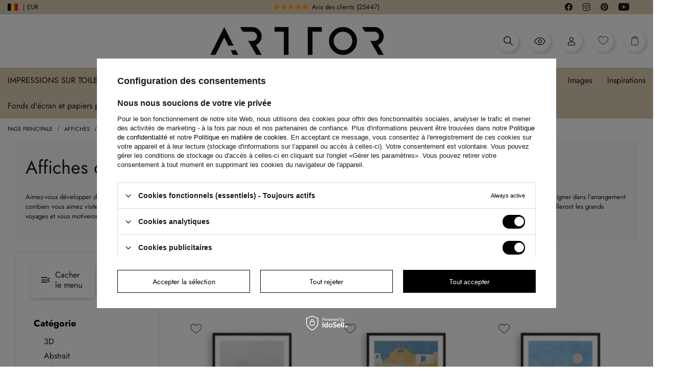

--- FILE ---
content_type: text/html; charset=utf-8
request_url: https://arttor.be/fre_m_Affiches_Categorie_Voyages-10550.html
body_size: 103828
content:
<!DOCTYPE html>
<html lang="fr" class="--vat --gross " ><head><link rel="preload" as="image" fetchpriority="high" media="(max-width: 420px)" href="/hpeciai/f3d45fac7b1817a1f6615d29c3d34d65/[base64]"><link rel="preload" as="image" fetchpriority="high" media="(min-width: 420.1px)" href="/hpeciai/c81ac3e17e0cd57d38be10bf6569a60e/[base64]"><link rel="preload" as="image" fetchpriority="high" media="(max-width: 420px)" href="/hpeciai/35873d2cc28ddd8091efe483a5f5faf6/[base64]"><link rel="preload" as="image" fetchpriority="high" media="(min-width: 420.1px)" href="/hpeciai/2f3e850e478b13244fede78c3eb5a5f5/[base64]"><meta name="viewport" content="initial-scale = 1.0, maximum-scale = 5.0, width=device-width, viewport-fit=cover"><link rel="preload" crossorigin="anonymous" as="font" href="/gfx/custom/fontello-arttor24.woff?v=3"/><link rel="preload" crossorigin="anonymous" as="font" href="/gfx/custom/subset-Jost-Regular.woff2"/><meta http-equiv="Content-Type" content="text/html; charset=utf-8"><meta http-equiv="X-UA-Compatible" content="IE=edge"><title>Affiches de voyage - Boutique Arttor.fr</title><meta name="keywords" content="Affiches | Catégorie | Voyages | tableaux, tableaux pour le salon, miroirs de salle de bain, tableaux sur toile, tableaux pour la chambre, tableaux au mur, miroirs décoratifs, tableaux pour la cuisine"><meta name="description" content="Choisissez parmi des affiches accrocheuses sur le thème du voyage. Soulignez dans l’arrangement à quel point vous aimez voir le monde et en apprendre davantage sur de nouvelles cultures."><link rel="icon" href="/gfx/fre/favicon.ico"><meta name="theme-color" content="#000"><meta name="msapplication-navbutton-color" content="#000"><meta name="apple-mobile-web-app-status-bar-style" content="#000"><link rel="preload stylesheet" as="style" href="/gfx/fre/style.css.gzip?r=1769086294"><link rel="stylesheet" type="text/css" href="/gfx/fre/search_style.css.gzip?r=1769086294"><script>var app_shop={urls:{prefix:'data="/gfx/'.replace('data="', '')+'fre/',graphql:'/graphql/v1/'},vars:{page:'search',priceType:'gross',priceTypeVat:true,productDeliveryTimeAndAvailabilityWithBasket:false,geoipCountryCode:'US',fairShopLogo: { enabled: false, image: '/gfx/standards/safe_light.svg'},currency:{id:'EUR',symbol:'€',country:'eu',format:'###,##0.00',beforeValue:false,space:true,decimalSeparator:',',groupingSeparator:' '},language:{id:'fre',symbol:'fr',name:'French'},},txt:{priceTypeText:' brut',},fn:{},fnrun:{},files:[],graphql:{}};const getCookieByName=(name)=>{const value=`; ${document.cookie}`;const parts = value.split(`; ${name}=`);if(parts.length === 2) return parts.pop().split(';').shift();return false;};if(getCookieByName('freeeshipping_clicked')){document.documentElement.classList.remove('--freeShipping');}if(getCookieByName('rabateCode_clicked')){document.documentElement.classList.remove('--rabateCode');}function hideClosedBars(){const closedBarsArray=JSON.parse(localStorage.getItem('closedBars'))||[];if(closedBarsArray.length){const styleElement=document.createElement('style');styleElement.textContent=`${closedBarsArray.map((el)=>`#${el}`).join(',')}{display:none !important;}`;document.head.appendChild(styleElement);}}hideClosedBars();</script><meta name="robots" content="NOINDEX,NOFOLLOW"><meta name="rating" content="general"><meta name="Author" content="Arttor S.C. based on IdoSell - the best online selling solutions for your e-store (www.idosell.com/shop).">
<!-- Begin LoginOptions html -->

<style>
#client_new_social .service_item[data-name="service_Apple"]:before, 
#cookie_login_social_more .service_item[data-name="service_Apple"]:before,
.oscop_contact .oscop_login__service[data-service="Apple"]:before {
    display: block;
    height: 2.6rem;
    content: url('/gfx/standards/apple.svg?r=1743165583');
}
.oscop_contact .oscop_login__service[data-service="Apple"]:before {
    height: auto;
    transform: scale(0.8);
}
#client_new_social .service_item[data-name="service_Apple"]:has(img.service_icon):before,
#cookie_login_social_more .service_item[data-name="service_Apple"]:has(img.service_icon):before,
.oscop_contact .oscop_login__service[data-service="Apple"]:has(img.service_icon):before {
    display: none;
}
</style>

<!-- End LoginOptions html -->

<!-- Open Graph -->
<meta property="og:type" content="website"><meta property="og:url" content="https://arttor.be/fre_m_Affiches_Categorie_Voyages-10550.html
"><meta property="og:title" content="Affiches | Catégorie | Voyages online - Magasin internet Arttor.be"><meta property="og:description" content="Vérifiez les Voyages dans Arttor.fr ✓ Produits de haute qualité | Une large gamme de décorations murales ☆ Livraison en Europe ☆ Livraison gratuite en France ➜ Commandez en ligne !"><meta property="og:site_name" content="Arttor S.C."><meta property="og:locale" content="fr_FR"><meta property="og:image" content="https://arttor.be/hpeciai/17d0aebec14e0851d55b4334305da3ab/pol_pl_Plakat-w-czarnej-ramie-Rzeka-przeplywajaca-przez-brazowe-gory-stylizowany-krajobraz-50x70cm-Do-zrodla-Nowoczesna-dekoracja-scienna-do-salonu-i-sypialni-ARTTOR-725466_1.webp"><meta property="og:image:width" content="500"><meta property="og:image:height" content="500"><script >
window.dataLayer = window.dataLayer || [];
window.gtag = function gtag() {
dataLayer.push(arguments);
}
gtag('consent', 'default', {
'ad_storage': 'denied',
'analytics_storage': 'denied',
'ad_personalization': 'denied',
'ad_user_data': 'denied',
'wait_for_update': 500
});

gtag('set', 'ads_data_redaction', true);
</script><script id="iaiscript_1" data-requirements="W10=" data-ga4_sel="ga4script">
window.iaiscript_1 = `<${'script'}  class='google_consent_mode_update'>
gtag('consent', 'update', {
'ad_storage': 'granted',
'analytics_storage': 'granted',
'ad_personalization': 'granted',
'ad_user_data': 'granted'
});
</${'script'}>`;
</script>
<!-- End Open Graph -->
<link rel="next" href="https://arttor.be/fre_m_Affiches_Categorie_Voyages-10550.html?counter=1"/>
<link rel="canonical" href="https://arttor.be/fre_m_Affiches_Categorie_Voyages-10550.html" />
<link rel="alternate" hreflang="fr-BE" href="https://arttor.be/fre_m_Affiches_Categorie_Voyages-10550.html" />
<link rel="alternate" hreflang="cs-CZ" href="https://arttor.cz/cze_m_Plakaty_Kategorie_Cestovani-10550.html" />
<link rel="alternate" hreflang="da-DK" href="https://arttor.dk/dan_m_Plakater_Kategori_Rejser-10550.html" />
<link rel="alternate" hreflang="de-AT" href="https://arttor.at/ger_m_Poster_Kategorie_Reisen-10550.html" />
<link rel="alternate" hreflang="de-DE" href="https://arttor.de/ger_m_Poster_Kategorie_Reisen-10550.html" />
<link rel="alternate" hreflang="en-US" href="https://arttordesign.com/eng_m_Posters_Category_Travel-10550.html" />
<link rel="alternate" hreflang="es-ES" href="https://arttor.es/spa_m_Posters_Categoria_Viajes-10550.html" />
<link rel="alternate" hreflang="fr-FR" href="https://arttor.fr/fre_m_Affiches_Categorie_Voyages-10550.html" />
<link rel="alternate" hreflang="hu-HU" href="https://arttor.hu/hun_m_Plakatok_Kategoria_Utazasok-10550.html" />
<link rel="alternate" hreflang="it-IT" href="https://arttor.it/ita_m_Poster_Categoria_Viaggi-10550.html" />
<link rel="alternate" hreflang="nl-NL" href="https://arttor.nl/dut_m_Posters_Categorie_Reisen-10550.html" />
<link rel="alternate" hreflang="pt-PT" href="https://arttor.pt/por_m_Posteres_Categoria_Viagens-10550.html" />
<link rel="alternate" hreflang="ro-RO" href="https://arttor.ro/rum_m_Postere_Categorie_Calatorie-10550.html" />
<link rel="alternate" hreflang="sk-SK" href="https://arttor.sk/slo_m_Plagaty_Kategoria_Cestovanie-10550.html" />
<link rel="alternate" hreflang="sv-SE" href="https://arttor.se/swe_m_Affischer_Kategori_Resor-10550.html" />
                <!-- Global site tag (gtag.js) -->
                <script  async src="https://www.googletagmanager.com/gtag/js?id=AW-11018090043"></script>
                <script >
                    window.dataLayer = window.dataLayer || [];
                    window.gtag = function gtag(){dataLayer.push(arguments);}
                    gtag('js', new Date());
                    
                    gtag('config', 'AW-11018090043', {"allow_enhanced_conversions":true});
gtag('config', 'G-EPD5WJ8V8Z');

                </script>
                            <!-- Google Tag Manager -->
                    <script >(function(w,d,s,l,i){w[l]=w[l]||[];w[l].push({'gtm.start':
                    new Date().getTime(),event:'gtm.js'});var f=d.getElementsByTagName(s)[0],
                    j=d.createElement(s),dl=l!='dataLayer'?'&l='+l:'';j.async=true;j.src=
                    'https://www.googletagmanager.com/gtm.js?id='+i+dl;f.parentNode.insertBefore(j,f);
                    })(window,document,'script','dataLayer','GTM-5RZG9GF');</script>
            <!-- End Google Tag Manager -->
<!-- Begin additional html or js -->


<!--70|9|31| modified: 2023-04-24 13:31:18-->
<meta name="facebook-domain-verification" content="qrod3mpi0g5awqhaz0gn3g4cjvpjzf" />
<!--88|9|48-->
<style>
#footer_links a[title="Trusted Shops"], #footer_links a[title="eKomi"] {
    display: none;
}
</style>
<!--93|9|52| modified: 2025-08-18 21:23:10-->
<!-- Google tag (gtag.js) -->
<script async src="https://www.googletagmanager.com/gtag/js?id=AW-11018090043"></script>
<script>
  window.dataLayer = window.dataLayer || [];
  function gtag(){dataLayer.push(arguments);}
  gtag('js', new Date());

  gtag('config', 'AW-11018090043');
</script>


<!-- End additional html or js -->
<link rel="stylesheet" href="https://unpkg.com/jcrop/dist/jcrop.css"><script src="https://unpkg.com/jcrop"></script><script src="https://cdn.jsdelivr.net/npm/html2canvas@1.4.1/dist/html2canvas.min.js"></script><link rel="stylesheet" href="https://cdn.jsdelivr.net/npm/swiper@10/swiper-bundle.min.css"><script src="https://cdn.jsdelivr.net/npm/swiper@10/swiper-bundle.min.js"></script><script src="https://cdn.jsdelivr.net/npm/medium-zoom@1.0.6/dist/medium-zoom.min.js"></script><script src="https://unpkg.com/@panzoom/panzoom/dist/panzoom.min.js"></script></head><body><div class="loading-indicator"><div></div></div><div id="container" class="search_page container max-width-1640 "><script>
        if(document.cookie.indexOf('search_cols=4') !== -1) {
        document.getElementById('container').classList.add('cols-4');
        }
      </script><div class="arttor_loader"><div class="arttor_loader_photo"><img src="/data/include/cms/wallpapers_photos/ARTTOR-500x500px-bia82e.jpg" alt="Arttor logo"></div></div><header class=" commercial_banner"><script class="ajaxLoad">app_shop.vars.vat_registered="true";app_shop.vars.currency_format="###,##0.00";app_shop.vars.currency_before_value=false;app_shop.vars.currency_space=true;app_shop.vars.symbol="€";app_shop.vars.id="EUR";app_shop.vars.baseurl="http://arttor.be/";app_shop.vars.sslurl="https://arttor.be/";app_shop.vars.curr_url="%2Ffre_m_Affiches_Categorie_Voyages-10550.html";var currency_decimal_separator=',';var currency_grouping_separator=' ';app_shop.vars.blacklist_extension=["exe","com","swf","js","php"];app_shop.vars.blacklist_mime=["application/javascript","application/octet-stream","message/http","text/javascript","application/x-deb","application/x-javascript","application/x-shockwave-flash","application/x-msdownload"];app_shop.urls.contact="/contact-fre.html";</script><div id="viewType" style="display:none"></div><script>
	  var language_show_select = true;
	  var language_geoip = 'US';
	  var language_domain = 'be';
	</script><div class="redirection"><div class="d-none">DOMAIN: BE</div><div class="d-none">GEOIP: US</div><span class="redirection__close"></span><div class="redirection__suggestions row"><div class="redirection__wrapper --title col-12"><strong class="redirection__title"><span>Sélectionnez un pays</span></strong></div><div class="redirection__wrapper --configurator col-12"><div class="redirection__selector --country"><div class="redirection__country" data-link="https://arttor.cz"><div><img src="/data/include/cms/redesign24/flags/cz.svg?v=1708606370318" alt="Česko" loading="lazy"></div><div>Česko</div></div><div class="redirection__country" data-link="https://arttor.dk"><div><img src="/data/include/cms/redesign24/flags/dk.svg?v=1708606370318" alt="Danmark" loading="lazy"></div><div>Danmark</div></div><div class="redirection__country" data-link="https://arttor.at"><div><img src="/data/include/cms/redesign24/flags/at.svg?v=1708606370318" alt="Österreich" loading="lazy"></div><div>Österreich</div></div><div class="redirection__country" data-link="https://arttor.de"><div><img src="/data/include/cms/redesign24/flags/de.svg?v=1708606370318" alt="Deutschland" loading="lazy"></div><div>Deutschland</div></div><div class="redirection__country" data-link="https://arttor.es"><div><img src="/data/include/cms/redesign24/flags/es.svg?v=1708606370318" alt="España" loading="lazy"></div><div>España</div></div><div class="redirection__country --active" data-link="https://arttor.be"><div><img src="/data/include/cms/redesign24/flags/be.svg?v=1708606370318" alt="Belgique" loading="lazy"></div><div>Belgique</div></div><div class="redirection__country" data-link="https://arttor.fr"><div><img src="/data/include/cms/redesign24/flags/fr.svg?v=1708606370318" alt="France" loading="lazy"></div><div>France</div></div><div class="redirection__country" data-link="https://arttor.hu"><div><img src="/data/include/cms/redesign24/flags/hu.svg?v=1708606370318" alt="Magyarország" loading="lazy"></div><div>Magyarország</div></div><div class="redirection__country" data-link="https://arttor.it"><div><img src="/data/include/cms/redesign24/flags/it.svg?v=1708606370318" alt="Italia" loading="lazy"></div><div>Italia</div></div><div class="redirection__country" data-link="https://arttor.nl"><div><img src="/data/include/cms/redesign24/flags/nl.svg?v=1708606370318" alt="Nederland" loading="lazy"></div><div>Nederland</div></div><div class="redirection__country" data-link="https://www.arttor.pl"><div><img src="/data/include/cms/redesign24/flags/pl.svg?v=1708606370318" alt="Polska" loading="lazy"></div><div>Polska</div></div><div class="redirection__country" data-link="https://arttor.pt"><div><img src="/data/include/cms/redesign24/flags/pt.svg?v=1708606370318" alt="Portugal" loading="lazy"></div><div>Portugal</div></div><div class="redirection__country" data-link="https://arttor.ro"><div><img src="/data/include/cms/redesign24/flags/ro.svg?v=1708606370318" alt="România" loading="lazy"></div><div>România</div></div><div class="redirection__country" data-link="https://arttor.sk"><div><img src="/data/include/cms/redesign24/flags/sk.svg?v=1708606370318" alt="Slovensko" loading="lazy"></div><div>Slovensko</div></div><div class="redirection__country" data-link="https://arttor.se"><div><img src="/data/include/cms/redesign24/flags/se.svg?v=1708606370318" alt="Sverige" loading="lazy"></div><div>Sverige</div></div></div><div class="d-flex justify-content-center align-items-center choose_lang"><div class="--selected"><a href="#" rel="nofollow"><img src="/data/include/cms/redesign24/langs/be.svg?v=1708606370318" loading="lazy"><span>BE</span></a></div><div class=""><a href="https://arttordesign.com" rel="nofollow"><span>EN</span><img src="/data/include/cms/redesign24/langs/gb.svg?v=1708606370318"></a></div></div><form class="redirection__submit" action="https://arttor.fr" method="post"><input type="hidden" name="redirection" value="redirected"></form></div></div></div><div class="bars_top bars"><div class="bars__item" id="bar29" style="--background-color:#000000;--border-color:#000000;--font-color:#ffffff;"><div class="bars__wrapper"><div class="bars__content"> <div class="row media-bar">
    <div class="col-6 col-md-5 pl-0">
        <a class="media-bar__facebook media-bar__item mr-2" target="_blank" rel=”nofollow” href="https://www.facebook.com/arttordesign"><i class="icon-arttor-facebook"></i><span class="d-none">Facebook</span></a>
        <a class="media-bar__instagram media-bar__item mr-2" target="_blank" rel=”nofollow” href="https://www.instagram.com/arttordesign/"><i class="icon-arttor-instagram"></i><span class="d-none">Instagram</span></a>
        <a class="media-bar__pinterest media-bar__item mr-2" target="_blank" rel=”nofollow” href="https://pl.pinterest.com/ARTTORdesign/"><i class="icon-arttor-pinterest"></i><span class="d-none">Pinterest</span></a>
        <a class="media-bar__youtube media-bar__item mr-2" target="_blank" rel=”nofollow” href="https://www.youtube.com/playlist?list=PLfbKnjv2ZJVifx59Myf5jRJNcB4P0Xt2R"><i class="icon-arttor-youtube"></i><span class="d-none">Youtube</span></a>
    </div>
    <div class="col-6 pr-0 pr-md-3 col-md-3 reviewsbar-wrapper">
        <a class="reviewsbar-count" href="/opinions-pol.html"><span class="reviewsbar-count__stars mr-1"><i class="icon-star one"></i><i class="icon-star two"></i><i class="icon-star three"></i><i class="icon-star four"></i><i class="icon-star five"></i></span><span class="d-none d-md-inline">Avis des clients</span><span class="reviewsbar-count__number ml-1">()</span></a>
    </div>
    <div class="d-none d-md-block col-3">
        <span class="icon-top-info">i</span>Nous produisons en Europe
    </div>
    <div class="d-none d-md-block col-1"></div>
</div>
<style>
    .media-bar {
        align-items: center;
        padding: 3px 20px;
    }
    .media-bar__item {
        font-size: 1.5rem;
        text-decoration: none;
    }
    .reviewsbar-count {
        text-decoration: none;
    }
    .reviewsbar-count .icon-star {
        color: #FFE200;
        margin-right: 2px;
    }
    .icon-top-info {
        display: inline-flex;
        width: 13px;
        height: 13px;
        color: #000;
        background: #fff;
        justify-content: center;
        align-items: center;
        border-radius: 50%;
        font-size: 1rem;
        margin-right: 10px;
    }
    .promo-top-text {
         margin-left: 20px;
         font-weight: bold;
         background: #d73434;
         color: #fff !important;
         border-radius: 5px;
         padding: 0 15px;
         text-decoration: none;
     }
    @media (max-width: 979px) {
        .reviewsbar-wrapper {
            text-align: right;
        }
    }
</style></div></div></div></div><script>document.documentElement.style.setProperty('--bars-height',`${document.querySelector('.bars_top').offsetHeight}px`);</script><div id="logo" class="d-flex align-items-center"><a href="https:///www.arttor.be" target="_self"><img src="/data/gfx/mask/fre/logo_9_big.webp" alt="" width="900" height="146"></a></div><form action="https://arttor.be/search.php" method="get" id="menu_search" class="menu_search"><a href="#showSearchForm" class="menu_search__mobile"></a><div class="menu_search__block"><div class="menu_search__item --input"><select class="menu_search__dropdown" aria-label="Catégorie de recherche"><option value="1214554020" aria-label="Peintures murales">
			      Peintures murales
			    </option><option value="1214553964" aria-label="Images sur toiles">
			      Images sur toiles
			    </option><option value="1214553965" aria-label="Image sur verre">
			      Image sur verre
			    </option><option value="1214554017" aria-label="Affiches">
			      Affiches
			    </option><option value="1214553966" aria-label="Zegary ścienny">
			      Zegary ścienny
			    </option></select><input class="menu_search__input" type="text" name="text" autocomplete="off" aria-label="Champ de recherche" placeholder="Que recherchez-vous?"><button class="menu_search__submit" type="submit" aria-label="Bouton de recherche"></button></div><div class="menu_search__item --results search_result"></div></div></form><div id="menu_settings" class="align-items-center justify-content-center justify-content-lg-end" data-bar="true"><div class="open_trigger"><span class="d-none d-md-inline-block flag flag_bel"></span><span class="d-none d-md-inline">| EUR</span><div class="menu_settings_wrapper d-md-none"><div class="menu_settings_inline"><div class="menu_settings_header">
								Langue et devise: 
							</div><div class="menu_settings_content"><span class="menu_settings_flag flag flag_"></span><strong class="menu_settings_value"><span class="menu_settings_language">fr</span><span> | </span><span class="menu_settings_currency">€</span></strong></div></div><div class="menu_settings_inline"><div class="menu_settings_header">
								Livraison à: 
							</div><div class="menu_settings_content"><strong class="menu_settings_value">Pologne</strong></div></div></div><i class="icon-angle-down d-none"></i></div><form action="https://arttor.be/settings.php" method="post"><div class="d-flex justify-content-center align-items-center choose_lang"><div class="--selected"><a href="#" rel="nofollow"><img src="/data/include/cms/redesign24/langs/be.svg?v=1708606370318" loading="lazy"><span>BE</span></a></div><div class=""><a href="https://arttordesign.com" rel="nofollow"><span>EN</span><img src="/data/include/cms/redesign24/langs/gb.svg?v=1708606370318"></a></div></div><ul><li><div class="form-group choose-lang-custom"><div class="radio d-none"><label><input type="radio" name="lang" checked value="fre"><span class="flag flag_fre"></span><span>Français</span></label></div><div class="radio mb-1"><a href="https://arttor.cz/fre_m_Affiches_Categorie_Voyages-10550.html"><img src="/data/include/cms/redesign24/flags/cz.svg?v=1708606370318" alt="Česko" loading="lazy"><span>Česko</span></a></div><div class="radio mb-1"><a href="https://arttor.dk/fre_m_Affiches_Categorie_Voyages-10550.html"><img src="/data/include/cms/redesign24/flags/dk.svg?v=1708606370318" alt="Danmark" loading="lazy"><span>Danmark</span></a></div><div class="radio mb-1"><a href="https://arttor.at/fre_m_Affiches_Categorie_Voyages-10550.html"><img src="/data/include/cms/redesign24/flags/at.svg?v=1708606370318" alt="Österreich" loading="lazy"><span>Österreich</span></a></div><div class="radio mb-1"><a href="https://arttor.de/fre_m_Affiches_Categorie_Voyages-10550.html"><img src="/data/include/cms/redesign24/flags/de.svg?v=1708606370318" alt="Deutschland" loading="lazy"><span>Deutschland</span></a></div><div class="radio mb-1"><a href="https://arttor.es/fre_m_Affiches_Categorie_Voyages-10550.html"><img src="/data/include/cms/redesign24/flags/es.svg?v=1708606370318" alt="España" loading="lazy"><span>España</span></a></div><div class="radio mb-1 active"><a href="https://arttor.be/fre_m_Affiches_Categorie_Voyages-10550.html"><img src="/data/include/cms/redesign24/flags/be.svg?v=1708606370318" alt="Belgique" loading="lazy"><span>Belgique</span></a></div><div class="radio mb-1"><a href="https://arttor.fr/fre_m_Affiches_Categorie_Voyages-10550.html"><img src="/data/include/cms/redesign24/flags/fr.svg?v=1708606370318" alt="France" loading="lazy"><span>France</span></a></div><div class="radio mb-1"><a href="https://arttor.hu/fre_m_Affiches_Categorie_Voyages-10550.html"><img src="/data/include/cms/redesign24/flags/hu.svg?v=1708606370318" alt="Magyarország" loading="lazy"><span>Magyarország</span></a></div><div class="radio mb-1"><a href="https://arttor.it/fre_m_Affiches_Categorie_Voyages-10550.html"><img src="/data/include/cms/redesign24/flags/it.svg?v=1708606370318" alt="Italia" loading="lazy"><span>Italia</span></a></div><div class="radio mb-1"><a href="https://arttor.nl/fre_m_Affiches_Categorie_Voyages-10550.html"><img src="/data/include/cms/redesign24/flags/nl.svg?v=1708606370318" alt="Nederland" loading="lazy"><span>Nederland</span></a></div><div class="radio mb-1"><a href="https://www.arttor.pl/fre_m_Affiches_Categorie_Voyages-10550.html"><img src="/data/include/cms/redesign24/flags/pl.svg?v=1708606370318" alt="Polska" loading="lazy"><span>Polska</span></a></div><div class="radio mb-1"><a href="https://arttor.pt/fre_m_Affiches_Categorie_Voyages-10550.html"><img src="/data/include/cms/redesign24/flags/pt.svg?v=1708606370318" alt="Portugal" loading="lazy"><span>Portugal</span></a></div><div class="radio mb-1"><a href="https://arttor.ro/fre_m_Affiches_Categorie_Voyages-10550.html"><img src="/data/include/cms/redesign24/flags/ro.svg?v=1708606370318" alt="România" loading="lazy"><span>România</span></a></div><div class="radio mb-1"><a href="https://arttor.sk/fre_m_Affiches_Categorie_Voyages-10550.html"><img src="/data/include/cms/redesign24/flags/sk.svg?v=1708606370318" alt="Slovensko" loading="lazy"><span>Slovensko</span></a></div><div class="radio mb-1"><a href="https://arttor.se/fre_m_Affiches_Categorie_Voyages-10550.html"><img src="/data/include/cms/redesign24/flags/se.svg?v=1708606370318" alt="Sverige" loading="lazy"><span>Sverige</span></a></div></div></li></ul></form></div><div class="shopping_list_top_mobile d-none" data-empty="true"><a href="https://arttor.be/fr/shoppinglist/" class="sltm_link --empty"></a></div><div id="menu_basket" class="topBasket"><a href="#" class="topBasket__icon topBasket__search" rel="nofollow" aria-label="Ouvrir la recherche"><i class="icon-arttor-search"></i></a><a href="/Derniere-observation-ccms-fre-266.html" class="topBasket__icon topBasket__lastseen" rel="nofollow" aria-label="Produits récemment consultés"><svg xmlns="http://www.w3.org/2000/svg" fill="#000000" width="26px" height="26px" viewBox="0 0 1920 1920"><path d="M960 1489.82c-348.474 0-668.545-202.323-841.298-529.918C291.455 632.306 611.526 429.984 960 429.984s668.545 202.322 841.298 529.918C1628.545 1287.497 1308.474 1489.82 960 1489.82Zm948.342-553.552C1720.645 558.648 1357.332 324 960 324c-397.333 0-760.645 234.648-948.342 612.268L0 959.902l11.658 23.634c187.697 377.62 551.01 612.268 948.342 612.268 397.333 0 760.645-234.648 948.342-612.268L1920 959.902l-11.658-23.634ZM960 1171.869c-116.9 0-211.967-95.067-211.967-211.967 0-116.9 95.067-211.967 211.967-211.967 116.9 0 211.967 95.067 211.967 211.967 0 116.9-95.067 211.967-211.967 211.967m0-529.918c-175.297 0-317.951 142.654-317.951 317.951 0 175.297 142.654 317.95 317.951 317.95 175.297 0 317.951-142.653 317.951-317.95S1135.297 641.951 960 641.951" fill-rule="evenodd"></path></svg></a><a class="topBasket__icon topBasket__user" rel="nofollow" aria-label="Mon compte" href="https://arttor.be/login.php"><i class="icon-arttor-user"></i></a><a href="/shoppinglist.php" class="topBasket__icon topBasket__heart" rel="nofollow" aria-label="Produits favoris"><i class="icon-arttor-heart"></i></a><a href="/basketedit.php" class="topBasket__icon topBasket__basket" rel="nofollow" aria-label="Allez au panier"><i class="icon-arttor-basket"></i><span class="badge badge-info"></span></a><a class="topBasket__sub d-none" href="/basketedit.php"><span class="badge badge-info"></span><strong class="topBasket__price">0,00 €</strong></a><div class="topBasket__details --products d-none" style="display: none;"><div class="topBasket__block --labels"><label class="topBasket__item --name">Produit</label><label class="topBasket__item --sum">Quantité</label><label class="topBasket__item --prices">Prix</label></div><div class="topBasket__block --products"></div></div><div class="topBasket__details --shipping d-none" style="display: none;"><span class="topBasket__name">Frais de livraison de</span><span id="shipppingCost"></span></div><script>
						app_shop.vars.cache_html = true;
					</script></div><nav id="menu_categories" class="wide"><button type="button" class="navbar-toggler" aria-label="Ouvrir le menu"><i class="icon-reorder"></i></button><div class="navbar-collapse" id="menu_navbar"><ul class="navbar-nav mx-md-n3"><li class="nav-item" data-ni="100"><a  href="/fre_m_Impressions-sur-toile-100.html" target="_self" title="menu Impressions sur toile" class="nav-link nav-gfx" ><span class="gfx_lvl_1"><img alt="Impressions sur toile icon" title="Impressions sur toile" loading="lazy" src="/data/gfx/fre/navigation/1_1_i_100.webp"><span>Impressions sur toile</span></span><i class="icon-chevron-down"></i></a><ul class="navbar-subnav"><div class="max-width-1640 with-img"><div class="navbar-desktop-left"><li class="nav-item active" data-id="131"><a class="nav-link justify-content-between" href="/fre_n_Impressions-sur-toile_Categorie-131.html" title="Catégorie">Catégorie<i class="icon-chevron-right pr-2"></i></a></li><li class="nav-item" data-id="157"><a class="nav-link justify-content-between" href="/fre_m_Impressions-sur-toile_Destination-157.html" title="Destination">Destination<i class="icon-chevron-right pr-2"></i></a></li><li class="nav-item" data-id="214"><a class="nav-link justify-content-between" href="/fre_m_Impressions-sur-toile_Style-dinterieur-214.html" title="Style d'intérieur">Style d'intérieur<i class="icon-chevron-right pr-2"></i></a></li><li class="nav-item" data-id="218"><a class="nav-link justify-content-between" href="/fre_m_Impressions-sur-toile_Palette-de-couleur-218.html" title="Palette de couleur">Palette de couleur<i class="icon-chevron-right pr-2"></i></a></li><li class="nav-item" data-id="158"><a class="nav-link justify-content-between" href="/fre_m_Impressions-sur-toile_Type-de-motif-158.html" title="Type de motif">Type de motif<i class="icon-chevron-right pr-2"></i></a></li></div><div class="navbar-desktop-center"><div class="nav-item-wrapper active" data-menu="131"><ul class="navbar-subsubnav"><li class="nav-item"><a class="nav-link" href="/fre_m_Impressions-sur-toile_Categorie_3D-159.html" title="3D">3D</a></li><li class="nav-item"><a class="nav-link" href="/fre_m_Impressions-sur-toile_Categorie_Abstrait-10165.html" title="Abstrait">Abstrait</a></li><li class="nav-item"><a class="nav-link" href="/fre_m_Impressions-sur-toile_Categorie_Afrique-529.html" title="Afrique">Afrique</a></li><li class="nav-item"><a class="nav-link" href="/fre_m_Impressions-sur-toile_Categorie_Animaux-227.html" title="Animaux">Animaux</a></li><li class="nav-item"><a class="nav-link" href="/fre_m_Impressions-sur-toile_Categorie_Architecture-168.html" title="Architecture">Architecture</a></li><li class="nav-item"><a class="nav-link" href="/fre_m_Impressions-sur-toile_Categorie_Art-537.html" title="Art">Art</a></li><li class="nav-item"><a class="nav-link" href="/fre_m_Impressions-sur-toile_Categorie_Autre-530.html" title="Autre">Autre</a></li><li class="nav-item"><a class="nav-link" href="/fre_m_Impressions-sur-toile_Categorie_Avions-536.html" title="Avions">Avions</a></li><li class="nav-item"><a class="nav-link" href="/fre_m_Impressions-sur-toile_Categorie_Botanique-9981.html" title="Botanique">Botanique</a></li><li class="nav-item"><a class="nav-link" href="/fre_m_Impressions-sur-toile_Categorie_Cartes-du-monde-613.html" title="Cartes du monde">Cartes du monde</a></li><li class="nav-item"><a class="nav-link" href="/fre_m_Impressions-sur-toile_Categorie_Culture-236.html" title="Culture">Culture</a></li><li class="nav-item"><a class="nav-link" href="/fre_m_Impressions-sur-toile_Categorie_Fantaisie-10322.html" title="Fantaisie">Fantaisie</a></li><li class="nav-item"><a class="nav-link" href="/fre_m_Impressions-sur-toile_Categorie_Fleurs-164.html" title="Fleurs">Fleurs</a></li><li class="nav-item"><a class="nav-link" href="/fre_m_Impressions-sur-toile_Categorie_Forets-10251.html" title="Forêts">Forêts</a></li><li class="nav-item"><a class="nav-link" href="/fre_m_Impressions-sur-toile_Categorie_Gastronomie-162.html" title="Gastronomie">Gastronomie</a></li><li class="nav-item"><a class="nav-link" href="/fre_m_Impressions-sur-toile_Categorie_Personnages-165.html" title="Personnages">Personnages</a></li><li class="nav-item"><a class="nav-link" href="/fre_m_Impressions-sur-toile_Categorie_Lespace-et-lastronomie-10391.html" title="L'espace et l'astronomie">L'espace et l'astronomie</a></li><li class="nav-item"><a class="nav-link" href="/fre_m_Impressions-sur-toile_Categorie_Marin-10263.html" title="Marin">Marin</a></li><li class="nav-item"><a class="nav-link" href="/fre_m_Impressions-sur-toile_Categorie_Masques-167.html" title="Masques">Masques</a></li><li class="nav-item"><a class="nav-link" href="/fre_m_Impressions-sur-toile_Categorie_Militaire-533.html" title="Militaire">Militaire</a></li><li class="nav-item"><a class="nav-link" href="/fre_m_Impressions-sur-toile_Categorie_Mode-10166.html" title="Mode">Mode</a></li><li class="nav-item"><a class="nav-link" href="/fre_m_Impressions-sur-toile_Categorie_Motorisation-535.html" title="Motorisation">Motorisation</a></li><li class="nav-item"><a class="nav-link" href="/fre_m_Impressions-sur-toile_Categorie_Musique-231.html" title="Musique">Musique</a></li><li class="nav-item"><a class="nav-link" href="/fre_m_Impressions-sur-toile_Categorie_Nature-226.html" title="Nature">Nature</a></li><li class="nav-item"><a class="nav-link" href="/fre_m_Impressions-sur-toile_Categorie_Nature-morte-10418.html" title="Nature morte">Nature morte</a></li><li class="nav-item"><a class="nav-link" href="/fre_m_Impressions-sur-toile_Categorie_Noir-et-Blanc-10116.html" title="Noir et Blanc">Noir et Blanc</a></li><li class="nav-item"><a class="nav-link" href="/fre_m_Impressions-sur-toile_Categorie_Pastel-10167.html" title="Pastel">Pastel</a></li><li class="nav-item"><a class="nav-link" href="/fre_m_Impressions-sur-toile_Categorie_Paysages-naturels-10290.html" title="Paysages naturels">Paysages naturels</a></li><li class="nav-item"><a class="nav-link" href="/fre_m_Impressions-sur-toile_Categorie_Paysage-208.html" title="Paysage">Paysage</a></li><li class="nav-item"><a class="nav-link" href="/fre_m_Impressions-sur-toile_Categorie_Ponts-534.html" title="Ponts">Ponts</a></li><li class="nav-item"><a class="nav-link" href="/fre_m_Impressions-sur-toile_Categorie_Pour-les-enfants-161.html" title="Pour les enfants">Pour les enfants</a></li><li class="nav-item"><a class="nav-link" href="/fre_m_Impressions-sur-toile_Categorie_Sport-et-hobbys-230.html" title="Sport et hobbys">Sport et hobbys</a></li><li class="nav-item"><a class="nav-link" href="/fre_m_Impressions-sur-toile_Categorie_Typographie-et-citations-10354.html" title="Typographie et citations">Typographie et citations</a></li><li class="nav-item"><a class="nav-link" href="/fre_m_Impressions-sur-toile_Categorie_Villes-532.html" title="Villes">Villes</a></li><li class="nav-item"><a class="nav-link" href="/fre_m_Impressions-sur-toile_Categorie_Vintage-et-retro-10117.html" title="Vintage et retro">Vintage et retro</a></li><li class="nav-item"><a class="nav-link" href="/fre_m_Impressions-sur-toile_Categorie_Voyages-233.html" title="Voyages">Voyages</a></li></ul></div><div class="nav-item-wrapper" data-menu="157"><ul class="navbar-subsubnav"><li class="nav-item"><a class="nav-link" href="/fre_m_Impressions-sur-toile_Destination_Pour-la-chambre-188.html" title="Pour la chambre">Pour la chambre</a></li><li class="nav-item"><a class="nav-link" href="/fre_m_Impressions-sur-toile_Destination_Pour-la-cuisine-181.html" title="Pour la cuisine">Pour la cuisine</a></li><li class="nav-item"><a class="nav-link" href="/fre_m_Impressions-sur-toile_Destination_Pour-la-salle-a-manger-180.html" title="Pour la salle à manger">Pour la salle à manger</a></li><li class="nav-item"><a class="nav-link" href="/fre_m_Impressions-sur-toile_Destination_Pour-la-salle-de-bain-182.html" title="Pour la salle de bain">Pour la salle de bain</a></li><li class="nav-item"><a class="nav-link" href="/fre_m_Impressions-sur-toile_Destination_Pour-le-bureau-209.html" title="Pour le bureau">Pour le bureau</a></li><li class="nav-item"><a class="nav-link" href="/fre_m_Impressions-sur-toile_Destination_Pour-le-halle-186.html" title="Pour le halle">Pour le halle</a></li><li class="nav-item"><a class="nav-link" href="/fre_m_Impressions-sur-toile_Destination_Pour-le-salon-187.html" title="Pour le salon">Pour le salon</a></li><li class="nav-item"><a class="nav-link" href="/fre_m_Impressions-sur-toile_Destination_Pour-une-chambre-dado-185.html" title="Pour une chambre d'ado">Pour une chambre d'ado</a></li><li class="nav-item"><a class="nav-link" href="/fre_m_Impressions-sur-toile_Destination_Pour-une-chambre-denfant-183.html" title="Pour une chambre d'enfant">Pour une chambre d'enfant</a></li><li class="nav-item"><a class="nav-link" href="/fre_m_Impressions-sur-toile_Destination_Pour-la-latelier-10699.html" title="Pour la l'atelier">Pour la l'atelier</a></li></ul></div><div class="nav-item-wrapper" data-menu="214"><ul class="navbar-subsubnav"><li class="nav-item"><a class="nav-link" href="/fre_m_Impressions-sur-toile_Style-dinterieur_Style-boheme-640.html" title="Style bohème">Style bohème</a></li><li class="nav-item"><a class="nav-link" href="/fre_m_Impressions-sur-toile_Style-dinterieur_Style-bord-de-mer-605.html" title="Style bord de mer">Style bord de mer</a></li><li class="nav-item"><a class="nav-link" href="/fre_m_Impressions-sur-toile_Style-dinterieur_Style-eclectique-215.html" title="Style éclectique">Style éclectique</a></li><li class="nav-item"><a class="nav-link" href="/fre_m_Impressions-sur-toile_Style-dinterieur_Style-glamour-637.html" title="Style glamour">Style glamour</a></li><li class="nav-item"><a class="nav-link" href="/fre_m_Impressions-sur-toile_Style-dinterieur_Style-industriel-608.html" title="Style industriel">Style industriel</a></li><li class="nav-item"><a class="nav-link" href="/fre_m_Impressions-sur-toile_Style-dinterieur_Style-japonais-10700.html" title="Style japonais">Style japonais</a></li><li class="nav-item"><a class="nav-link" href="/fre_m_Impressions-sur-toile_Style-dinterieur_Style-minimaliste-216.html" title="Style minimaliste">Style minimaliste</a></li><li class="nav-item"><a class="nav-link" href="/fre_m_Impressions-sur-toile_Style-dinterieur_Style-moderne-610.html" title="Style moderne">Style moderne</a></li><li class="nav-item"><a class="nav-link" href="/fre_m_Impressions-sur-toile_Style-dinterieur_Style-oriental-611.html" title="Style oriental">Style oriental</a></li><li class="nav-item"><a class="nav-link" href="/fre_m_Impressions-sur-toile_Style-dinterieur_Style-provencal-602.html" title="Style provençal">Style provençal</a></li><li class="nav-item"><a class="nav-link" href="/fre_m_Impressions-sur-toile_Style-dinterieur_Style-retro-609.html" title="Style rétro">Style rétro</a></li><li class="nav-item"><a class="nav-link" href="/fre_m_Impressions-sur-toile_Style-dinterieur_Style-scandinave-217.html" title="Style scandinave">Style scandinave</a></li><li class="nav-item"><a class="nav-link" href="/fre_m_Impressions-sur-toile_Style-dinterieur_Style-Shabby-Chic-10701.html" title="Style Shabby Chic">Style Shabby Chic</a></li><li class="nav-item"><a class="nav-link" href="/fre_m_Impressions-sur-toile_Style-dinterieur_Style-traditionnel-603.html" title="Style traditionnel">Style traditionnel</a></li><li class="nav-item"><a class="nav-link" href="/fre_m_Impressions-sur-toile_Style-dinterieur_Style-vintage-10702.html" title="Style vintage">Style vintage</a></li></ul></div><div class="nav-item-wrapper" data-menu="218"><ul class="navbar-subsubnav"><li class="nav-item"><a class="nav-link" href="/fre_m_Impressions-sur-toile_Palette-de-couleur_Argent-636.html" title="Argent">Argent</a></li><li class="nav-item"><a class="nav-link" href="/fre_m_Impressions-sur-toile_Palette-de-couleur_Blanc-234.html" title="Blanc">Blanc</a></li><li class="nav-item"><a class="nav-link" href="/fre_m_Impressions-sur-toile_Palette-de-couleur_Bleu-612.html" title="Bleu">Bleu</a></li><li class="nav-item"><a class="nav-link" href="/fre_m_Impressions-sur-toile_Palette-de-couleur_Gris-604.html" title="Gris">Gris</a></li><li class="nav-item"><a class="nav-link" href="/fre_m_Impressions-sur-toile_Palette-de-couleur_Jaune-606.html" title="Jaune">Jaune</a></li><li class="nav-item"><a class="nav-link" href="/fre_m_Impressions-sur-toile_Palette-de-couleur_Brun-220.html" title="Brun">Brun</a></li><li class="nav-item"><a class="nav-link" href="/fre_m_Impressions-sur-toile_Palette-de-couleur_Noir-235.html" title="Noir">Noir</a></li><li class="nav-item"><a class="nav-link" href="/fre_m_Impressions-sur-toile_Palette-de-couleur_Or-614.html" title="Or">Or</a></li><li class="nav-item"><a class="nav-link" href="/fre_m_Impressions-sur-toile_Palette-de-couleur_Orange-607.html" title="Orange">Orange</a></li><li class="nav-item"><a class="nav-link" href="/fre_m_Impressions-sur-toile_Palette-de-couleur_Rose-228.html" title="Rose">Rose</a></li><li class="nav-item"><a class="nav-link" href="/fre_m_Impressions-sur-toile_Palette-de-couleur_Rouge-232.html" title="Rouge">Rouge</a></li><li class="nav-item"><a class="nav-link" href="/fre_m_Impressions-sur-toile_Palette-de-couleur_vert-221.html" title="vert">vert</a></li><li class="nav-item"><a class="nav-link" href="/fre_m_Impressions-sur-toile_Palette-de-couleur_Violet-219.html" title="Violet">Violet</a></li></ul></div><div class="nav-item-wrapper" data-menu="158"><ul class="navbar-subsubnav"><li class="nav-item"><a class="nav-link" href="/fre_m_Impressions-sur-toile_Type-de-motif_Peinture-229.html" title="Peinture">Peinture</a></li><li class="nav-item"><a class="nav-link" href="/fre_m_Impressions-sur-toile_Type-de-motif_Photo-artistique-11527.html" title="Photo artistique">Photo artistique</a></li><li class="nav-item"><a class="nav-link" href="/fre_m_Impressions-sur-toile_Type-de-motif_Digital-art-11528.html" title="Digital art">Digital art</a></li></ul></div></div><div class="navbar-desktop-right"><a href="/fre_m_Images-sur-toiles-100.html" title="Images sur toiles"><img src="/data/gfx/fre/navigation/1_1_i_666.webp" alt="Images sur toiles"><span><strong>Images sur toiles</strong><span>Tout voir</span></span></a></div><li class="nav-item d-block d-md-none"><a class="nav-link" href="/fre_m_Impressions-sur-toile-100.html">
							        Tout voir
							      </a></li><li class="nav-item empty" data-gfx="attribute"><a  href="/fre_m_Images-sur-toiles-100.html" target="_self" title="#Images sur toiles" class="nav-link nav-gfx" ><img class="gfx_lvl_2" alt="#Images sur toiles" title="#Images sur toiles" loading="lazy" src="/data/gfx/fre/navigation/1_1_i_666.webp"><span class="gfx_lvl_2 d-none">#Images sur toiles</span></a></li><li class="nav-item"><a  href="/fre_n_Impressions-sur-toile_Categorie-131.html" target="_self" title="Catégorie" class="nav-link" >Catégorie</a><ul class="navbar-subsubnav --cols3"><li class="nav-item d-block d-md-none"><a class="nav-link" href="/fre_n_Impressions-sur-toile_Categorie-131.html">
      							        Tout voir
      							      </a></li><li class="nav-item"><a  href="/fre_m_Impressions-sur-toile_Categorie_3D-159.html" target="_self" title="3D" class="nav-link" >3D</a></li><li class="nav-item"><a  href="/fre_m_Impressions-sur-toile_Categorie_Abstrait-10165.html" target="_self" title="Abstrait" class="nav-link" >Abstrait</a></li><li class="nav-item"><a  href="/fre_m_Impressions-sur-toile_Categorie_Afrique-529.html" target="_self" title="Afrique" class="nav-link" >Afrique</a></li><li class="nav-item"><a  href="/fre_m_Impressions-sur-toile_Categorie_Animaux-227.html" target="_self" title="Animaux" class="nav-link" >Animaux</a></li><li class="nav-item"><a  href="/fre_m_Impressions-sur-toile_Categorie_Architecture-168.html" target="_self" title="Architecture" class="nav-link" >Architecture</a></li><li class="nav-item"><a  href="/fre_m_Impressions-sur-toile_Categorie_Art-537.html" target="_self" title="Art" class="nav-link" >Art</a></li><li class="nav-item"><a  href="/fre_m_Impressions-sur-toile_Categorie_Autre-530.html" target="_self" title="Autre" class="nav-link" >Autre</a></li><li class="nav-item"><a  href="/fre_m_Impressions-sur-toile_Categorie_Avions-536.html" target="_self" title="Avions" class="nav-link" >Avions</a></li><li class="nav-item"><a  href="/fre_m_Impressions-sur-toile_Categorie_Botanique-9981.html" target="_self" title="Botanique" class="nav-link" >Botanique</a></li><li class="nav-item"><a  href="/fre_m_Impressions-sur-toile_Categorie_Cartes-du-monde-613.html" target="_self" title="Cartes du monde" class="nav-link" >Cartes du monde</a></li><li class="nav-item"><a  href="/fre_m_Impressions-sur-toile_Categorie_Culture-236.html" target="_self" title="Culture" class="nav-link" >Culture</a></li><li class="nav-item"><a  href="/fre_m_Impressions-sur-toile_Categorie_Fantaisie-10322.html" target="_self" title="Fantaisie" class="nav-link" >Fantaisie</a></li><li class="nav-item"><a  href="/fre_m_Impressions-sur-toile_Categorie_Fleurs-164.html" target="_self" title="Fleurs" class="nav-link" >Fleurs</a></li><li class="nav-item"><a  href="/fre_m_Impressions-sur-toile_Categorie_Forets-10251.html" target="_self" title="Forêts" class="nav-link" >Forêts</a></li><li class="nav-item"><a  href="/fre_m_Impressions-sur-toile_Categorie_Gastronomie-162.html" target="_self" title="Gastronomie" class="nav-link" >Gastronomie</a></li><li class="nav-item"><a  href="/fre_m_Impressions-sur-toile_Categorie_Personnages-165.html" target="_self" title="Personnages" class="nav-link" >Personnages</a></li><li class="nav-item"><a  href="/fre_m_Impressions-sur-toile_Categorie_Lespace-et-lastronomie-10391.html" target="_self" title="L'espace et l'astronomie" class="nav-link" >L'espace et l'astronomie</a></li><li class="nav-item"><a  href="/fre_m_Impressions-sur-toile_Categorie_Marin-10263.html" target="_self" title="Marin" class="nav-link" >Marin</a></li><li class="nav-item"><a  href="/fre_m_Impressions-sur-toile_Categorie_Masques-167.html" target="_self" title="Masques" class="nav-link" >Masques</a></li><li class="nav-item"><a  href="/fre_m_Impressions-sur-toile_Categorie_Militaire-533.html" target="_self" title="Militaire" class="nav-link" >Militaire</a></li><li class="nav-item"><a  href="/fre_m_Impressions-sur-toile_Categorie_Mode-10166.html" target="_self" title="Mode" class="nav-link" >Mode</a></li><li class="nav-item"><a  href="/fre_m_Impressions-sur-toile_Categorie_Motorisation-535.html" target="_self" title="Motorisation" class="nav-link" >Motorisation</a></li><li class="nav-item"><a  href="/fre_m_Impressions-sur-toile_Categorie_Musique-231.html" target="_self" title="Musique" class="nav-link" >Musique</a></li><li class="nav-item"><a  href="/fre_m_Impressions-sur-toile_Categorie_Nature-226.html" target="_self" title="Nature" class="nav-link" >Nature</a></li><li class="nav-item"><a  href="/fre_m_Impressions-sur-toile_Categorie_Nature-morte-10418.html" target="_self" title="Nature morte" class="nav-link" >Nature morte</a></li><li class="nav-item"><a  href="/fre_m_Impressions-sur-toile_Categorie_Noir-et-Blanc-10116.html" target="_self" title="Noir et Blanc" class="nav-link" >Noir et Blanc</a></li><li class="nav-item"><a  href="/fre_m_Impressions-sur-toile_Categorie_Pastel-10167.html" target="_self" title="Pastel" class="nav-link" >Pastel</a></li><li class="nav-item"><a  href="/fre_m_Impressions-sur-toile_Categorie_Paysages-naturels-10290.html" target="_self" title="Paysages naturels" class="nav-link" >Paysages naturels</a></li><li class="nav-item"><a  href="/fre_m_Impressions-sur-toile_Categorie_Paysage-208.html" target="_self" title="Paysage" class="nav-link" >Paysage</a></li><li class="nav-item"><a  href="/fre_m_Impressions-sur-toile_Categorie_Ponts-534.html" target="_self" title="Ponts" class="nav-link" >Ponts</a></li><li class="nav-item"><a  href="/fre_m_Impressions-sur-toile_Categorie_Pour-les-enfants-161.html" target="_self" title="Pour les enfants" class="nav-link" >Pour les enfants</a></li><li class="nav-item"><a  href="/fre_m_Impressions-sur-toile_Categorie_Sport-et-hobbys-230.html" target="_self" title="Sport et hobbys" class="nav-link" >Sport et hobbys</a></li><li class="nav-item"><a  href="/fre_m_Impressions-sur-toile_Categorie_Typographie-et-citations-10354.html" target="_self" title="Typographie et citations" class="nav-link" >Typographie et citations</a></li><li class="nav-item"><a  href="/fre_m_Impressions-sur-toile_Categorie_Villes-532.html" target="_self" title="Villes" class="nav-link" >Villes</a></li><li class="nav-item"><a  href="/fre_m_Impressions-sur-toile_Categorie_Vintage-et-retro-10117.html" target="_self" title="Vintage et retro" class="nav-link" >Vintage et retro</a></li><li class="nav-item"><a  href="/fre_m_Impressions-sur-toile_Categorie_Voyages-233.html" target="_self" title="Voyages" class="nav-link" >Voyages</a></li></ul></li><li class="nav-item"><a  href="/fre_m_Impressions-sur-toile_Destination-157.html" target="_self" title="Destination" class="nav-link" >Destination</a><ul class="navbar-subsubnav"><li class="nav-item d-block d-md-none"><a class="nav-link" href="/fre_m_Impressions-sur-toile_Destination-157.html">
      							        Tout voir
      							      </a></li><li class="nav-item"><a  href="/fre_m_Impressions-sur-toile_Destination_Pour-la-chambre-188.html" target="_self" title="Pour la chambre" class="nav-link" >Pour la chambre</a></li><li class="nav-item"><a  href="/fre_m_Impressions-sur-toile_Destination_Pour-la-cuisine-181.html" target="_self" title="Pour la cuisine" class="nav-link" >Pour la cuisine</a></li><li class="nav-item"><a  href="/fre_m_Impressions-sur-toile_Destination_Pour-la-salle-a-manger-180.html" target="_self" title="Pour la salle à manger" class="nav-link" >Pour la salle à manger</a></li><li class="nav-item"><a  href="/fre_m_Impressions-sur-toile_Destination_Pour-la-salle-de-bain-182.html" target="_self" title="Pour la salle de bain" class="nav-link" >Pour la salle de bain</a></li><li class="nav-item"><a  href="/fre_m_Impressions-sur-toile_Destination_Pour-le-bureau-209.html" target="_self" title="Pour le bureau" class="nav-link" >Pour le bureau</a></li><li class="nav-item"><a  href="/fre_m_Impressions-sur-toile_Destination_Pour-le-halle-186.html" target="_self" title="Pour le halle" class="nav-link" >Pour le halle</a></li><li class="nav-item"><a  href="/fre_m_Impressions-sur-toile_Destination_Pour-le-salon-187.html" target="_self" title="Pour le salon" class="nav-link" >Pour le salon</a></li><li class="nav-item"><a  href="/fre_m_Impressions-sur-toile_Destination_Pour-une-chambre-dado-185.html" target="_self" title="Pour une chambre d'ado" class="nav-link" >Pour une chambre d'ado</a></li><li class="nav-item"><a  href="/fre_m_Impressions-sur-toile_Destination_Pour-une-chambre-denfant-183.html" target="_self" title="Pour une chambre d'enfant" class="nav-link" >Pour une chambre d'enfant</a></li><li class="nav-item"><a  href="/fre_m_Impressions-sur-toile_Destination_Pour-la-latelier-10699.html" target="_self" title="Pour la l'atelier" class="nav-link" >Pour la l'atelier</a></li></ul></li><li class="nav-item"><a  href="/fre_m_Impressions-sur-toile_Style-dinterieur-214.html" target="_self" title="Style d'intérieur" class="nav-link" >Style d'intérieur</a><ul class="navbar-subsubnav"><li class="nav-item d-block d-md-none"><a class="nav-link" href="/fre_m_Impressions-sur-toile_Style-dinterieur-214.html">
      							        Tout voir
      							      </a></li><li class="nav-item"><a  href="/fre_m_Impressions-sur-toile_Style-dinterieur_Style-boheme-640.html" target="_self" title="Style bohème" class="nav-link" >Style bohème</a></li><li class="nav-item"><a  href="/fre_m_Impressions-sur-toile_Style-dinterieur_Style-bord-de-mer-605.html" target="_self" title="Style bord de mer" class="nav-link" >Style bord de mer</a></li><li class="nav-item"><a  href="/fre_m_Impressions-sur-toile_Style-dinterieur_Style-eclectique-215.html" target="_self" title="Style éclectique" class="nav-link" >Style éclectique</a></li><li class="nav-item"><a  href="/fre_m_Impressions-sur-toile_Style-dinterieur_Style-glamour-637.html" target="_self" title="Style glamour" class="nav-link" >Style glamour</a></li><li class="nav-item"><a  href="/fre_m_Impressions-sur-toile_Style-dinterieur_Style-industriel-608.html" target="_self" title="Style industriel" class="nav-link" >Style industriel</a></li><li class="nav-item"><a  href="/fre_m_Impressions-sur-toile_Style-dinterieur_Style-japonais-10700.html" target="_self" title="Style japonais" class="nav-link" >Style japonais</a></li><li class="nav-item"><a  href="/fre_m_Impressions-sur-toile_Style-dinterieur_Style-minimaliste-216.html" target="_self" title="Style minimaliste" class="nav-link" >Style minimaliste</a></li><li class="nav-item"><a  href="/fre_m_Impressions-sur-toile_Style-dinterieur_Style-moderne-610.html" target="_self" title="Style moderne" class="nav-link" >Style moderne</a></li><li class="nav-item"><a  href="/fre_m_Impressions-sur-toile_Style-dinterieur_Style-oriental-611.html" target="_self" title="Style oriental" class="nav-link" >Style oriental</a></li><li class="nav-item"><a  href="/fre_m_Impressions-sur-toile_Style-dinterieur_Style-provencal-602.html" target="_self" title="Style provençal" class="nav-link" >Style provençal</a></li><li class="nav-item"><a  href="/fre_m_Impressions-sur-toile_Style-dinterieur_Style-retro-609.html" target="_self" title="Style rétro" class="nav-link" >Style rétro</a></li><li class="nav-item"><a  href="/fre_m_Impressions-sur-toile_Style-dinterieur_Style-scandinave-217.html" target="_self" title="Style scandinave" class="nav-link" >Style scandinave</a></li><li class="nav-item"><a  href="/fre_m_Impressions-sur-toile_Style-dinterieur_Style-Shabby-Chic-10701.html" target="_self" title="Style Shabby Chic" class="nav-link" >Style Shabby Chic</a></li><li class="nav-item"><a  href="/fre_m_Impressions-sur-toile_Style-dinterieur_Style-traditionnel-603.html" target="_self" title="Style traditionnel" class="nav-link" >Style traditionnel</a></li><li class="nav-item"><a  href="/fre_m_Impressions-sur-toile_Style-dinterieur_Style-vintage-10702.html" target="_self" title="Style vintage" class="nav-link" >Style vintage</a></li></ul></li><li class="nav-item"><a  href="/fre_m_Impressions-sur-toile_Palette-de-couleur-218.html" target="_self" title="Palette de couleur" class="nav-link" >Palette de couleur</a><ul class="navbar-subsubnav"><li class="nav-item d-block d-md-none"><a class="nav-link" href="/fre_m_Impressions-sur-toile_Palette-de-couleur-218.html">
      							        Tout voir
      							      </a></li><li class="nav-item"><a  href="/fre_m_Impressions-sur-toile_Palette-de-couleur_Argent-636.html" target="_self" title="Argent" class="nav-link" >Argent</a></li><li class="nav-item"><a  href="/fre_m_Impressions-sur-toile_Palette-de-couleur_Blanc-234.html" target="_self" title="Blanc" class="nav-link" >Blanc</a></li><li class="nav-item"><a  href="/fre_m_Impressions-sur-toile_Palette-de-couleur_Bleu-612.html" target="_self" title="Bleu" class="nav-link" >Bleu</a></li><li class="nav-item"><a  href="/fre_m_Impressions-sur-toile_Palette-de-couleur_Gris-604.html" target="_self" title="Gris" class="nav-link" >Gris</a></li><li class="nav-item"><a  href="/fre_m_Impressions-sur-toile_Palette-de-couleur_Jaune-606.html" target="_self" title="Jaune" class="nav-link" >Jaune</a></li><li class="nav-item"><a  href="/fre_m_Impressions-sur-toile_Palette-de-couleur_Brun-220.html" target="_self" title="Brun" class="nav-link" >Brun</a></li><li class="nav-item"><a  href="/fre_m_Impressions-sur-toile_Palette-de-couleur_Noir-235.html" target="_self" title="Noir" class="nav-link" >Noir</a></li><li class="nav-item"><a  href="/fre_m_Impressions-sur-toile_Palette-de-couleur_Or-614.html" target="_self" title="Or" class="nav-link" >Or</a></li><li class="nav-item"><a  href="/fre_m_Impressions-sur-toile_Palette-de-couleur_Orange-607.html" target="_self" title="Orange" class="nav-link" >Orange</a></li><li class="nav-item"><a  href="/fre_m_Impressions-sur-toile_Palette-de-couleur_Rose-228.html" target="_self" title="Rose" class="nav-link" >Rose</a></li><li class="nav-item"><a  href="/fre_m_Impressions-sur-toile_Palette-de-couleur_Rouge-232.html" target="_self" title="Rouge" class="nav-link" >Rouge</a></li><li class="nav-item"><a  href="/fre_m_Impressions-sur-toile_Palette-de-couleur_vert-221.html" target="_self" title="vert" class="nav-link" >vert</a></li><li class="nav-item"><a  href="/fre_m_Impressions-sur-toile_Palette-de-couleur_Violet-219.html" target="_self" title="Violet" class="nav-link" >Violet</a></li></ul></li><li class="nav-item"><a  href="/fre_m_Impressions-sur-toile_Type-de-motif-158.html" target="_self" title="Type de motif" class="nav-link" >Type de motif</a><ul class="navbar-subsubnav"><li class="nav-item d-block d-md-none"><a class="nav-link" href="/fre_m_Impressions-sur-toile_Type-de-motif-158.html">
      							        Tout voir
      							      </a></li><li class="nav-item"><a  href="/fre_m_Impressions-sur-toile_Type-de-motif_Peinture-229.html" target="_self" title="Peinture" class="nav-link" >Peinture</a></li><li class="nav-item"><a  href="/fre_m_Impressions-sur-toile_Type-de-motif_Photo-artistique-11527.html" target="_self" title="Photo artistique" class="nav-link" >Photo artistique</a></li><li class="nav-item"><a  href="/fre_m_Impressions-sur-toile_Type-de-motif_Digital-art-11528.html" target="_self" title="Digital art" class="nav-link" >Digital art</a></li></ul></li></div></ul></li><li class="nav-item" data-ni="13877"><a  href="/fre_m_Papiers-peints-13877.html" target="_self" title="menu Papiers peints" class="nav-link nav-gfx" ><span class="gfx_lvl_1"><img alt="Papiers peints icon" title="Papiers peints" loading="lazy" src="/data/gfx/fre/navigation/1_1_i_10613.svg"><span>Papiers peints</span></span><i class="icon-chevron-down"></i></a><ul class="navbar-subnav"><div class="max-width-1640 with-img"><div class="navbar-desktop-left"><li class="nav-item active" data-id="13878"><a class="nav-link justify-content-between" href="/fre_m_Papiers-peints_Categorie-13878.html" title="Catégorie">Catégorie<i class="icon-chevron-right pr-2"></i></a></li><li class="nav-item" data-id="13930"><a class="nav-link justify-content-between" href="/fre_m_Papiers-peints_Palette-de-couleur-13930.html" title="Palette de couleur">Palette de couleur<i class="icon-chevron-right pr-2"></i></a></li><li class="nav-item" data-id="13915"><a class="nav-link justify-content-between" href="/fre_m_Papiers-peints_Destination-13915.html" title="Destination">Destination<i class="icon-chevron-right pr-2"></i></a></li><li class="nav-item" data-id="13946"><a class="nav-link justify-content-between" href="/fre_m_Papiers-peints_Style-dinterieur-13946.html" title="Style d'intérieur">Style d'intérieur<i class="icon-chevron-right pr-2"></i></a></li><li class="nav-item" data-id="13926"><a class="nav-link justify-content-between" href="/fre_m_Papiers-peints_Type-de-motif-13926.html" title="Type de motif">Type de motif<i class="icon-chevron-right pr-2"></i></a></li></div><div class="navbar-desktop-center"><div class="nav-item-wrapper active" data-menu="13878"><ul class="navbar-subsubnav"><li class="nav-item"><a class="nav-link" href="/fre_m_Papiers-peints_Categorie_3D-13905.html" title="3D">3D</a></li><li class="nav-item"><a class="nav-link" href="/fre_m_Papiers-peints_Categorie_Abstractions-13902.html" title="Abstractions">Abstractions</a></li><li class="nav-item"><a class="nav-link" href="/fre_m_Papiers-peints_Categorie_Afrique-13903.html" title="Afrique">Afrique</a></li><li class="nav-item"><a class="nav-link" href="/fre_m_Papiers-peints_Categorie_Animaux-13899.html" title="Animaux">Animaux</a></li><li class="nav-item"><a class="nav-link" href="/fre_m_Papiers-peints_Categorie_Architecture-13888.html" title="Architecture">Architecture</a></li><li class="nav-item"><a class="nav-link" href="/fre_m_Papiers-peints_Categorie_Morceau-13897.html" title="Morceau">Morceau</a></li><li class="nav-item"><a class="nav-link" href="/fre_m_Papiers-peints_Categorie_Autre-13884.html" title="Autre">Autre</a></li><li class="nav-item"><a class="nav-link" href="/fre_m_Papiers-peints_Categorie_Avions-13892.html" title="Avions">Avions</a></li><li class="nav-item"><a class="nav-link" href="/fre_m_Papiers-peints_Categorie_Botanique-13906.html" title="Botanique">Botanique</a></li><li class="nav-item"><a class="nav-link" href="/fre_m_Papiers-peints_Categorie_Cartes-du-monde-13891.html" title="Cartes du monde">Cartes du monde</a></li><li class="nav-item"><a class="nav-link" href="/fre_m_Papiers-peints_Categorie_Culture-13895.html" title="Culture">Culture</a></li><li class="nav-item"><a class="nav-link" href="/fre_m_Papiers-peints_Categorie_Fantaisie-13912.html" title="Fantaisie">Fantaisie</a></li><li class="nav-item"><a class="nav-link" href="/fre_m_Papiers-peints_Categorie_Fleurs-13879.html" title="Fleurs">Fleurs</a></li><li class="nav-item"><a class="nav-link" href="/fre_m_Papiers-peints_Categorie_Avide-13893.html" title="Avide">Avide</a></li><li class="nav-item"><a class="nav-link" href="/fre_m_Papiers-peints_Categorie_Gastronomie-13898.html" title="Gastronomie">Gastronomie</a></li><li class="nav-item"><a class="nav-link" href="/fre_m_Papiers-peints_Categorie_Espace-et-astronomie-13900.html" title="Espace et astronomie">Espace et astronomie</a></li><li class="nav-item"><a class="nav-link" href="/fre_m_Papiers-peints_Categorie_Nautique-13911.html" title="Nautique">Nautique</a></li><li class="nav-item"><a class="nav-link" href="/fre_m_Papiers-peints_Categorie_Masques-13896.html" title="Masques">Masques</a></li><li class="nav-item"><a class="nav-link" href="/fre_m_Papiers-peints_Categorie_Militaire-13894.html" title="Militaire">Militaire</a></li><li class="nav-item"><a class="nav-link" href="/fre_m_Papiers-peints_Categorie_Mode-13909.html" title="Mode">Mode</a></li><li class="nav-item"><a class="nav-link" href="/fre_m_Papiers-peints_Categorie_Motorisation-13887.html" title="Motorisation">Motorisation</a></li><li class="nav-item"><a class="nav-link" href="/fre_m_Papiers-peints_Categorie_Musique-13901.html" title="Musique">Musique</a></li><li class="nav-item"><a class="nav-link" href="/fre_m_Papiers-peints_Categorie_Nature-13880.html" title="Nature">Nature</a></li><li class="nav-item"><a class="nav-link" href="/fre_m_Papiers-peints_Categorie_Nature-morte-13914.html" title="Nature morte">Nature morte</a></li><li class="nav-item"><a class="nav-link" href="/fre_m_Papiers-peints_Categorie_Noir-et-blanc-13907.html" title="Noir et blanc">Noir et blanc</a></li><li class="nav-item"><a class="nav-link" href="/fre_m_Papiers-peints_Categorie_Pastel-13910.html" title="Pastel">Pastel</a></li><li class="nav-item"><a class="nav-link" href="/fre_m_Papiers-peints_Categorie_Paysages-13881.html" title="Paysages">Paysages</a></li><li class="nav-item"><a class="nav-link" href="/fre_m_Papiers-peints_Categorie_Paysages-naturels-13883.html" title="Paysages naturels">Paysages naturels</a></li><li class="nav-item"><a class="nav-link" href="/fre_m_Papiers-peints_Categorie_Personnes-13885.html" title="Personnes">Personnes</a></li><li class="nav-item"><a class="nav-link" href="/fre_m_Papiers-peints_Categorie_Ponts-13890.html" title="Ponts">Ponts</a></li><li class="nav-item"><a class="nav-link" href="/fre_m_Papiers-peints_Categorie_Pour-les-enfants-13904.html" title="Pour les enfants">Pour les enfants</a></li><li class="nav-item"><a class="nav-link" href="/fre_m_Papiers-peints_Categorie_Sports-et-loisirs-13882.html" title="Sports et loisirs">Sports et loisirs</a></li><li class="nav-item"><a class="nav-link" href="/fre_m_Papiers-peints_Categorie_Typographie-et-citations-13913.html" title="Typographie et citations">Typographie et citations</a></li><li class="nav-item"><a class="nav-link" href="/fre_m_Papiers-peints_Categorie_Villes-13889.html" title="Villes">Villes</a></li><li class="nav-item"><a class="nav-link" href="/fre_m_Papiers-peints_Categorie_Vintage-et-retro-13908.html" title="Vintage et rétro">Vintage et rétro</a></li><li class="nav-item"><a class="nav-link" href="/fre_m_Papiers-peints_Categorie_Voyage-13886.html" title="Voyage">Voyage</a></li></ul></div><div class="nav-item-wrapper" data-menu="13930"><ul class="navbar-subsubnav"><li class="nav-item"><a class="nav-link" href="/fre_m_Papiers-peints_Palette-de-couleur_Argent-13943.html" title="Argent">Argent</a></li><li class="nav-item"><a class="nav-link" href="/fre_m_Papiers-peints_Palette-de-couleur_Blanc-13939.html" title="Blanc">Blanc</a></li><li class="nav-item"><a class="nav-link" href="/fre_m_Papiers-peints_Palette-de-couleur_Bleu-13940.html" title="Bleu">Bleu</a></li><li class="nav-item"><a class="nav-link" href="/fre_m_Papiers-peints_Palette-de-couleur_Gris-13933.html" title="Gris">Gris</a></li><li class="nav-item"><a class="nav-link" href="/fre_m_Papiers-peints_Palette-de-couleur_Jaune-13935.html" title="Jaune">Jaune</a></li><li class="nav-item"><a class="nav-link" href="/fre_m_Papiers-peints_Palette-de-couleur_Brun-13934.html" title="Brun">Brun</a></li><li class="nav-item"><a class="nav-link" href="/fre_m_Papiers-peints_Palette-de-couleur_Noir-13937.html" title="Noir">Noir</a></li><li class="nav-item"><a class="nav-link" href="/fre_m_Papiers-peints_Palette-de-couleur_Dore-13942.html" title="Doré">Doré</a></li><li class="nav-item"><a class="nav-link" href="/fre_m_Papiers-peints_Palette-de-couleur_Orange-13936.html" title="Orange">Orange</a></li><li class="nav-item"><a class="nav-link" href="/fre_m_Papiers-peints_Palette-de-couleur_Rose-13941.html" title="Rose">Rose</a></li><li class="nav-item"><a class="nav-link" href="/fre_m_Papiers-peints_Palette-de-couleur_Rouge-13932.html" title="Rouge">Rouge</a></li><li class="nav-item"><a class="nav-link" href="/fre_m_Papiers-peints_Palette-de-couleur_Vert-13931.html" title="Vert">Vert</a></li><li class="nav-item"><a class="nav-link" href="/fre_m_Papiers-peints_Palette-de-couleur_Violet-13938.html" title="Violet">Violet</a></li></ul></div><div class="nav-item-wrapper" data-menu="13915"><ul class="navbar-subsubnav"><li class="nav-item"><a class="nav-link" href="/fre_m_Papiers-peints_Destination_Vers-la-chambre-13920.html" title="Vers la chambre">Vers la chambre</a></li><li class="nav-item"><a class="nav-link" href="/fre_m_Papiers-peints_Destination_A-la-cuisine-13916.html" title="À la cuisine">À la cuisine</a></li><li class="nav-item"><a class="nav-link" href="/fre_m_Papiers-peints_Destination_Vers-la-salle-a-manger-13922.html" title="Vers la salle à manger">Vers la salle à manger</a></li><li class="nav-item"><a class="nav-link" href="/fre_m_Papiers-peints_Destination_A-la-salle-de-bain-13917.html" title="À la salle de bain">À la salle de bain</a></li><li class="nav-item"><a class="nav-link" href="/fre_m_Papiers-peints_Destination_Au-bureau-13921.html" title="Au bureau">Au bureau</a></li><li class="nav-item"><a class="nav-link" href="/fre_m_Papiers-peints_Destination_Vers-le-couloir-13918.html" title="Vers le couloir">Vers le couloir</a></li><li class="nav-item"><a class="nav-link" href="/fre_m_Papiers-peints_Destination_Au-salon-13919.html" title="Au salon">Au salon</a></li><li class="nav-item"><a class="nav-link" href="/fre_m_Papiers-peints_Destination_A-la-salle-des-jeunes-13923.html" title="À la salle des jeunes">À la salle des jeunes</a></li><li class="nav-item"><a class="nav-link" href="/fre_m_Papiers-peints_Destination_Vers-la-chambre-des-enfants-13924.html" title="Vers la chambre des enfants">Vers la chambre des enfants</a></li><li class="nav-item"><a class="nav-link" href="/fre_m_Papiers-peints_Destination_Pour-la-latelier-13925.html" title="Pour la l'atelier">Pour la l'atelier</a></li></ul></div><div class="nav-item-wrapper" data-menu="13946"><ul class="navbar-subsubnav"><li class="nav-item"><a class="nav-link" href="/fre_m_Papiers-peints_Style-dinterieur_Style-boheme-13958.html" title="Style bohème">Style bohème</a></li><li class="nav-item"><a class="nav-link" href="/fre_m_Papiers-peints_Style-dinterieur_Style-balneaire-13949.html" title="Style balnéaire">Style balnéaire</a></li><li class="nav-item"><a class="nav-link" href="/fre_m_Papiers-peints_Style-dinterieur_Style-eclectique-13956.html" title="Style éclectique">Style éclectique</a></li><li class="nav-item"><a class="nav-link" href="/fre_m_Papiers-peints_Style-dinterieur_Style-glamour-13957.html" title="Style glamour">Style glamour</a></li><li class="nav-item"><a class="nav-link" href="/fre_m_Papiers-peints_Style-dinterieur_Style-industriel-13952.html" title="Style industriel">Style industriel</a></li><li class="nav-item"><a class="nav-link" href="/fre_m_Papiers-peints_Style-dinterieur_style-japonais-13961.html" title="style japonais">style japonais</a></li><li class="nav-item"><a class="nav-link" href="/fre_m_Papiers-peints_Style-dinterieur_Style-minimaliste-13955.html" title="Style minimaliste">Style minimaliste</a></li><li class="nav-item"><a class="nav-link" href="/fre_m_Papiers-peints_Style-dinterieur_Style-moderne-13950.html" title="Style moderne">Style moderne</a></li><li class="nav-item"><a class="nav-link" href="/fre_m_Papiers-peints_Style-dinterieur_Style-oriental-13954.html" title="Style oriental">Style oriental</a></li><li class="nav-item"><a class="nav-link" href="/fre_m_Papiers-peints_Style-dinterieur_style-provencal-13947.html" title="style provençal">style provençal</a></li><li class="nav-item"><a class="nav-link" href="/fre_m_Papiers-peints_Style-dinterieur_Style-retro-13953.html" title="Style rétro">Style rétro</a></li><li class="nav-item"><a class="nav-link" href="/fre_m_Papiers-peints_Style-dinterieur_style-scandinave-13951.html" title="style scandinave">style scandinave</a></li><li class="nav-item"><a class="nav-link" href="/fre_m_Papiers-peints_Style-dinterieur_Style-Shabby-Chic-13959.html" title="Style Shabby Chic">Style Shabby Chic</a></li><li class="nav-item"><a class="nav-link" href="/fre_m_Papiers-peints_Style-dinterieur_Style-traditionnel-13948.html" title="Style traditionnel">Style traditionnel</a></li><li class="nav-item"><a class="nav-link" href="/fre_m_Papiers-peints_Style-dinterieur_Style-vintage-13960.html" title="Style vintage">Style vintage</a></li></ul></div><div class="nav-item-wrapper" data-menu="13926"><ul class="navbar-subsubnav"><li class="nav-item"><a class="nav-link" href="/fre_m_Papiers-peints_Type-de-motif_Peinture-13927.html" title="Peinture">Peinture</a></li><li class="nav-item"><a class="nav-link" href="/fre_m_Papiers-peints_Type-de-motif_Photo-13928.html" title="Photo">Photo</a></li><li class="nav-item"><a class="nav-link" href="/fre_m_Papiers-peints_Type-de-motif_Graphique-13929.html" title="Graphique">Graphique</a></li></ul></div></div><div class="navbar-desktop-right"><a href="" title="Horloges"><img src="/data/gfx/fre/navigation/1_1_i_10687.webp" alt="Horloges"><span><strong>Horloges</strong><span>Tout voir</span></span></a></div><li class="nav-item d-block d-md-none"><a class="nav-link" href="/fre_m_Papiers-peints-13877.html">
							        Tout voir
							      </a></li><li class="nav-item empty" data-gfx="attribute"><span title="#Horloges" class="nav-link nav-gfx" ><img class="gfx_lvl_2" alt="#Horloges" title="#Horloges" loading="lazy" src="/data/gfx/fre/navigation/1_1_i_10687.webp"><span class="gfx_lvl_2 d-none">#Horloges</span></span></li><li class="nav-item"><a  href="/fre_m_Papiers-peints_Categorie-13878.html" target="_self" title="Catégorie" class="nav-link" >Catégorie</a><ul class="navbar-subsubnav --cols3"><li class="nav-item d-block d-md-none"><a class="nav-link" href="/fre_m_Papiers-peints_Categorie-13878.html">
      							        Tout voir
      							      </a></li><li class="nav-item"><a  href="/fre_m_Papiers-peints_Categorie_3D-13905.html" target="_self" title="3D" class="nav-link" >3D</a></li><li class="nav-item"><a  href="/fre_m_Papiers-peints_Categorie_Abstractions-13902.html" target="_self" title="Abstractions" class="nav-link" >Abstractions</a></li><li class="nav-item"><a  href="/fre_m_Papiers-peints_Categorie_Afrique-13903.html" target="_self" title="Afrique" class="nav-link" >Afrique</a></li><li class="nav-item"><a  href="/fre_m_Papiers-peints_Categorie_Animaux-13899.html" target="_self" title="Animaux" class="nav-link" >Animaux</a></li><li class="nav-item"><a  href="/fre_m_Papiers-peints_Categorie_Architecture-13888.html" target="_self" title="Architecture" class="nav-link" >Architecture</a></li><li class="nav-item"><a  href="/fre_m_Papiers-peints_Categorie_Morceau-13897.html" target="_self" title="Morceau" class="nav-link" >Morceau</a></li><li class="nav-item"><a  href="/fre_m_Papiers-peints_Categorie_Autre-13884.html" target="_self" title="Autre" class="nav-link" >Autre</a></li><li class="nav-item"><a  href="/fre_m_Papiers-peints_Categorie_Avions-13892.html" target="_self" title="Avions" class="nav-link" >Avions</a></li><li class="nav-item"><a  href="/fre_m_Papiers-peints_Categorie_Botanique-13906.html" target="_self" title="Botanique" class="nav-link" >Botanique</a></li><li class="nav-item"><a  href="/fre_m_Papiers-peints_Categorie_Cartes-du-monde-13891.html" target="_self" title="Cartes du monde" class="nav-link" >Cartes du monde</a></li><li class="nav-item"><a  href="/fre_m_Papiers-peints_Categorie_Culture-13895.html" target="_self" title="Culture" class="nav-link" >Culture</a></li><li class="nav-item"><a  href="/fre_m_Papiers-peints_Categorie_Fantaisie-13912.html" target="_self" title="Fantaisie" class="nav-link" >Fantaisie</a></li><li class="nav-item"><a  href="/fre_m_Papiers-peints_Categorie_Fleurs-13879.html" target="_self" title="Fleurs" class="nav-link" >Fleurs</a></li><li class="nav-item"><a  href="/fre_m_Papiers-peints_Categorie_Avide-13893.html" target="_self" title="Avide" class="nav-link" >Avide</a></li><li class="nav-item"><a  href="/fre_m_Papiers-peints_Categorie_Gastronomie-13898.html" target="_self" title="Gastronomie" class="nav-link" >Gastronomie</a></li><li class="nav-item"><a  href="/fre_m_Papiers-peints_Categorie_Espace-et-astronomie-13900.html" target="_self" title="Espace et astronomie" class="nav-link" >Espace et astronomie</a></li><li class="nav-item"><a  href="/fre_m_Papiers-peints_Categorie_Nautique-13911.html" target="_self" title="Nautique" class="nav-link" >Nautique</a></li><li class="nav-item"><a  href="/fre_m_Papiers-peints_Categorie_Masques-13896.html" target="_self" title="Masques" class="nav-link" >Masques</a></li><li class="nav-item"><a  href="/fre_m_Papiers-peints_Categorie_Militaire-13894.html" target="_self" title="Militaire" class="nav-link" >Militaire</a></li><li class="nav-item"><a  href="/fre_m_Papiers-peints_Categorie_Mode-13909.html" target="_self" title="Mode" class="nav-link" >Mode</a></li><li class="nav-item"><a  href="/fre_m_Papiers-peints_Categorie_Motorisation-13887.html" target="_self" title="Motorisation" class="nav-link" >Motorisation</a></li><li class="nav-item"><a  href="/fre_m_Papiers-peints_Categorie_Musique-13901.html" target="_self" title="Musique" class="nav-link" >Musique</a></li><li class="nav-item"><a  href="/fre_m_Papiers-peints_Categorie_Nature-13880.html" target="_self" title="Nature" class="nav-link" >Nature</a></li><li class="nav-item"><a  href="/fre_m_Papiers-peints_Categorie_Nature-morte-13914.html" target="_self" title="Nature morte" class="nav-link" >Nature morte</a></li><li class="nav-item"><a  href="/fre_m_Papiers-peints_Categorie_Noir-et-blanc-13907.html" target="_self" title="Noir et blanc" class="nav-link" >Noir et blanc</a></li><li class="nav-item"><a  href="/fre_m_Papiers-peints_Categorie_Pastel-13910.html" target="_self" title="Pastel" class="nav-link" >Pastel</a></li><li class="nav-item"><a  href="/fre_m_Papiers-peints_Categorie_Paysages-13881.html" target="_self" title="Paysages" class="nav-link" >Paysages</a></li><li class="nav-item"><a  href="/fre_m_Papiers-peints_Categorie_Paysages-naturels-13883.html" target="_self" title="Paysages naturels" class="nav-link" >Paysages naturels</a></li><li class="nav-item"><a  href="/fre_m_Papiers-peints_Categorie_Personnes-13885.html" target="_self" title="Personnes" class="nav-link" >Personnes</a></li><li class="nav-item"><a  href="/fre_m_Papiers-peints_Categorie_Ponts-13890.html" target="_self" title="Ponts" class="nav-link" >Ponts</a></li><li class="nav-item"><a  href="/fre_m_Papiers-peints_Categorie_Pour-les-enfants-13904.html" target="_self" title="Pour les enfants" class="nav-link" >Pour les enfants</a></li><li class="nav-item"><a  href="/fre_m_Papiers-peints_Categorie_Sports-et-loisirs-13882.html" target="_self" title="Sports et loisirs" class="nav-link" >Sports et loisirs</a></li><li class="nav-item"><a  href="/fre_m_Papiers-peints_Categorie_Typographie-et-citations-13913.html" target="_self" title="Typographie et citations" class="nav-link" >Typographie et citations</a></li><li class="nav-item"><a  href="/fre_m_Papiers-peints_Categorie_Villes-13889.html" target="_self" title="Villes" class="nav-link" >Villes</a></li><li class="nav-item"><a  href="/fre_m_Papiers-peints_Categorie_Vintage-et-retro-13908.html" target="_self" title="Vintage et rétro" class="nav-link" >Vintage et rétro</a></li><li class="nav-item"><a  href="/fre_m_Papiers-peints_Categorie_Voyage-13886.html" target="_self" title="Voyage" class="nav-link" >Voyage</a></li></ul></li><li class="nav-item"><a  href="/fre_m_Papiers-peints_Palette-de-couleur-13930.html" target="_self" title="Palette de couleur" class="nav-link" >Palette de couleur</a><ul class="navbar-subsubnav"><li class="nav-item d-block d-md-none"><a class="nav-link" href="/fre_m_Papiers-peints_Palette-de-couleur-13930.html">
      							        Tout voir
      							      </a></li><li class="nav-item"><a  href="/fre_m_Papiers-peints_Palette-de-couleur_Argent-13943.html" target="_self" title="Argent" class="nav-link" >Argent</a></li><li class="nav-item"><a  href="/fre_m_Papiers-peints_Palette-de-couleur_Blanc-13939.html" target="_self" title="Blanc" class="nav-link" >Blanc</a></li><li class="nav-item"><a  href="/fre_m_Papiers-peints_Palette-de-couleur_Bleu-13940.html" target="_self" title="Bleu" class="nav-link" >Bleu</a></li><li class="nav-item"><a  href="/fre_m_Papiers-peints_Palette-de-couleur_Gris-13933.html" target="_self" title="Gris" class="nav-link" >Gris</a></li><li class="nav-item"><a  href="/fre_m_Papiers-peints_Palette-de-couleur_Jaune-13935.html" target="_self" title="Jaune" class="nav-link" >Jaune</a></li><li class="nav-item"><a  href="/fre_m_Papiers-peints_Palette-de-couleur_Brun-13934.html" target="_self" title="Brun" class="nav-link" >Brun</a></li><li class="nav-item"><a  href="/fre_m_Papiers-peints_Palette-de-couleur_Noir-13937.html" target="_self" title="Noir" class="nav-link" >Noir</a></li><li class="nav-item"><a  href="/fre_m_Papiers-peints_Palette-de-couleur_Dore-13942.html" target="_self" title="Doré" class="nav-link" >Doré</a></li><li class="nav-item"><a  href="/fre_m_Papiers-peints_Palette-de-couleur_Orange-13936.html" target="_self" title="Orange" class="nav-link" >Orange</a></li><li class="nav-item"><a  href="/fre_m_Papiers-peints_Palette-de-couleur_Rose-13941.html" target="_self" title="Rose" class="nav-link" >Rose</a></li><li class="nav-item"><a  href="/fre_m_Papiers-peints_Palette-de-couleur_Rouge-13932.html" target="_self" title="Rouge" class="nav-link" >Rouge</a></li><li class="nav-item"><a  href="/fre_m_Papiers-peints_Palette-de-couleur_Vert-13931.html" target="_self" title="Vert" class="nav-link" >Vert</a></li><li class="nav-item"><a  href="/fre_m_Papiers-peints_Palette-de-couleur_Violet-13938.html" target="_self" title="Violet" class="nav-link" >Violet</a></li></ul></li><li class="nav-item"><a  href="/fre_m_Papiers-peints_Destination-13915.html" target="_self" title="Destination" class="nav-link" >Destination</a><ul class="navbar-subsubnav"><li class="nav-item d-block d-md-none"><a class="nav-link" href="/fre_m_Papiers-peints_Destination-13915.html">
      							        Tout voir
      							      </a></li><li class="nav-item"><a  href="/fre_m_Papiers-peints_Destination_Vers-la-chambre-13920.html" target="_self" title="Vers la chambre" class="nav-link" >Vers la chambre</a></li><li class="nav-item"><a  href="/fre_m_Papiers-peints_Destination_A-la-cuisine-13916.html" target="_self" title="À la cuisine" class="nav-link" >À la cuisine</a></li><li class="nav-item"><a  href="/fre_m_Papiers-peints_Destination_Vers-la-salle-a-manger-13922.html" target="_self" title="Vers la salle à manger" class="nav-link" >Vers la salle à manger</a></li><li class="nav-item"><a  href="/fre_m_Papiers-peints_Destination_A-la-salle-de-bain-13917.html" target="_self" title="À la salle de bain" class="nav-link" >À la salle de bain</a></li><li class="nav-item"><a  href="/fre_m_Papiers-peints_Destination_Au-bureau-13921.html" target="_self" title="Au bureau" class="nav-link" >Au bureau</a></li><li class="nav-item"><a  href="/fre_m_Papiers-peints_Destination_Vers-le-couloir-13918.html" target="_self" title="Vers le couloir" class="nav-link" >Vers le couloir</a></li><li class="nav-item"><a  href="/fre_m_Papiers-peints_Destination_Au-salon-13919.html" target="_self" title="Au salon" class="nav-link" >Au salon</a></li><li class="nav-item"><a  href="/fre_m_Papiers-peints_Destination_A-la-salle-des-jeunes-13923.html" target="_self" title="À la salle des jeunes" class="nav-link" >À la salle des jeunes</a></li><li class="nav-item"><a  href="/fre_m_Papiers-peints_Destination_Vers-la-chambre-des-enfants-13924.html" target="_self" title="Vers la chambre des enfants" class="nav-link" >Vers la chambre des enfants</a></li><li class="nav-item"><a  href="/fre_m_Papiers-peints_Destination_Pour-la-latelier-13925.html" target="_self" title="Pour la l'atelier" class="nav-link" >Pour la l'atelier</a></li></ul></li><li class="nav-item"><a  href="/fre_m_Papiers-peints_Style-dinterieur-13946.html" target="_self" title="Style d'intérieur" class="nav-link" >Style d'intérieur</a><ul class="navbar-subsubnav"><li class="nav-item d-block d-md-none"><a class="nav-link" href="/fre_m_Papiers-peints_Style-dinterieur-13946.html">
      							        Tout voir
      							      </a></li><li class="nav-item"><a  href="/fre_m_Papiers-peints_Style-dinterieur_Style-boheme-13958.html" target="_self" title="Style bohème" class="nav-link" >Style bohème</a></li><li class="nav-item"><a  href="/fre_m_Papiers-peints_Style-dinterieur_Style-balneaire-13949.html" target="_self" title="Style balnéaire" class="nav-link" >Style balnéaire</a></li><li class="nav-item"><a  href="/fre_m_Papiers-peints_Style-dinterieur_Style-eclectique-13956.html" target="_self" title="Style éclectique" class="nav-link" >Style éclectique</a></li><li class="nav-item"><a  href="/fre_m_Papiers-peints_Style-dinterieur_Style-glamour-13957.html" target="_self" title="Style glamour" class="nav-link" >Style glamour</a></li><li class="nav-item"><a  href="/fre_m_Papiers-peints_Style-dinterieur_Style-industriel-13952.html" target="_self" title="Style industriel" class="nav-link" >Style industriel</a></li><li class="nav-item"><a  href="/fre_m_Papiers-peints_Style-dinterieur_style-japonais-13961.html" target="_self" title="style japonais" class="nav-link" >style japonais</a></li><li class="nav-item"><a  href="/fre_m_Papiers-peints_Style-dinterieur_Style-minimaliste-13955.html" target="_self" title="Style minimaliste" class="nav-link" >Style minimaliste</a></li><li class="nav-item"><a  href="/fre_m_Papiers-peints_Style-dinterieur_Style-moderne-13950.html" target="_self" title="Style moderne" class="nav-link" >Style moderne</a></li><li class="nav-item"><a  href="/fre_m_Papiers-peints_Style-dinterieur_Style-oriental-13954.html" target="_self" title="Style oriental" class="nav-link" >Style oriental</a></li><li class="nav-item"><a  href="/fre_m_Papiers-peints_Style-dinterieur_style-provencal-13947.html" target="_self" title="style provençal" class="nav-link" >style provençal</a></li><li class="nav-item"><a  href="/fre_m_Papiers-peints_Style-dinterieur_Style-retro-13953.html" target="_self" title="Style rétro" class="nav-link" >Style rétro</a></li><li class="nav-item"><a  href="/fre_m_Papiers-peints_Style-dinterieur_style-scandinave-13951.html" target="_self" title="style scandinave" class="nav-link" >style scandinave</a></li><li class="nav-item"><a  href="/fre_m_Papiers-peints_Style-dinterieur_Style-Shabby-Chic-13959.html" target="_self" title="Style Shabby Chic" class="nav-link" >Style Shabby Chic</a></li><li class="nav-item"><a  href="/fre_m_Papiers-peints_Style-dinterieur_Style-traditionnel-13948.html" target="_self" title="Style traditionnel" class="nav-link" >Style traditionnel</a></li><li class="nav-item"><a  href="/fre_m_Papiers-peints_Style-dinterieur_Style-vintage-13960.html" target="_self" title="Style vintage" class="nav-link" >Style vintage</a></li></ul></li><li class="nav-item"><a  href="/fre_m_Papiers-peints_Type-de-motif-13926.html" target="_self" title="Type de motif" class="nav-link" >Type de motif</a><ul class="navbar-subsubnav"><li class="nav-item d-block d-md-none"><a class="nav-link" href="/fre_m_Papiers-peints_Type-de-motif-13926.html">
      							        Tout voir
      							      </a></li><li class="nav-item"><a  href="/fre_m_Papiers-peints_Type-de-motif_Peinture-13927.html" target="_self" title="Peinture" class="nav-link" >Peinture</a></li><li class="nav-item"><a  href="/fre_m_Papiers-peints_Type-de-motif_Photo-13928.html" target="_self" title="Photo" class="nav-link" >Photo</a></li><li class="nav-item"><a  href="/fre_m_Papiers-peints_Type-de-motif_Graphique-13929.html" target="_self" title="Graphique" class="nav-link" >Graphique</a></li></ul></li></div></ul></li><li class="nav-item" data-ni="10436"><a  href="/fre_m_Impressions-sur-verre-10436.html" target="_self" title="menu Impressions sur verre" class="nav-link nav-gfx" ><span class="gfx_lvl_1"><img alt="Impressions sur verre icon" title="Impressions sur verre" loading="lazy" src="/data/gfx/fre/navigation/1_1_i_10436.svg"><span>Impressions sur verre</span></span><i class="icon-chevron-down"></i></a><ul class="navbar-subnav"><div class="max-width-1640 with-img"><div class="navbar-desktop-left"><li class="nav-item active" data-id="10437"><a class="nav-link justify-content-between" href="/fre_m_Impressions-sur-verre_Categorie-10437.html" title="Catégorie">Catégorie<i class="icon-chevron-right pr-2"></i></a></li><li class="nav-item" data-id="10452"><a class="nav-link justify-content-between" href="/fre_m_Impressions-sur-verre_Style-dinterieur-10452.html" title="Style d'intérieur">Style d'intérieur<i class="icon-chevron-right pr-2"></i></a></li><li class="nav-item" data-id="10456"><a class="nav-link justify-content-between" href="/fre_m_Impressions-sur-verre_Palette-de-couleur-10456.html" title="Palette de couleur">Palette de couleur<i class="icon-chevron-right pr-2"></i></a></li><li class="nav-item" data-id="10441"><a class="nav-link justify-content-between" href="/fre_m_Impressions-sur-verre_Destination-10441.html" title="Destination">Destination<i class="icon-chevron-right pr-2"></i></a></li><li class="nav-item" data-id="10449"><a class="nav-link justify-content-between" href="/fre_m_Impressions-sur-verre_Type-de-motif-10449.html" title="Type de motif">Type de motif<i class="icon-chevron-right pr-2"></i></a></li></div><div class="navbar-desktop-center"><div class="nav-item-wrapper active" data-menu="10437"><ul class="navbar-subsubnav"><li class="nav-item"><a class="nav-link" href="/fre_m_Impressions-sur-verre_Categorie_3D-10512.html" title="3D">3D</a></li><li class="nav-item"><a class="nav-link" href="/fre_m_Impressions-sur-verre_Categorie_Abstrait-10463.html" title="Abstrait">Abstrait</a></li><li class="nav-item"><a class="nav-link" href="/fre_m_Impressions-sur-verre_Categorie_Afrique-10510.html" title="Afrique">Afrique</a></li><li class="nav-item"><a class="nav-link" href="/fre_m_Impressions-sur-verre_Categorie_Animaux-10502.html" title="Animaux">Animaux</a></li><li class="nav-item"><a class="nav-link" href="/fre_m_Impressions-sur-verre_Categorie_Architecture-10478.html" title="Architecture">Architecture</a></li><li class="nav-item"><a class="nav-link" href="/fre_m_Impressions-sur-verre_Categorie_Art-10459.html" title="Art">Art</a></li><li class="nav-item"><a class="nav-link" href="/fre_m_Impressions-sur-verre_Categorie_Autre-10504.html" title="Autre">Autre</a></li><li class="nav-item"><a class="nav-link" href="/fre_m_Impressions-sur-verre_Categorie_Avions-10489.html" title="Avions">Avions</a></li><li class="nav-item"><a class="nav-link" href="/fre_m_Impressions-sur-verre_Categorie_Botanique-10515.html" title="Botanique">Botanique</a></li><li class="nav-item"><a class="nav-link" href="/fre_m_Impressions-sur-verre_Categorie_Cartes-du-monde-10488.html" title="Cartes du monde">Cartes du monde</a></li><li class="nav-item"><a class="nav-link" href="/fre_m_Impressions-sur-verre_Categorie_Culture-10493.html" title="Culture">Culture</a></li><li class="nav-item"><a class="nav-link" href="/fre_m_Impressions-sur-verre_Categorie_Lespace-et-lastronomie-10507.html" title="L'espace et l'astronomie">L'espace et l'astronomie</a></li><li class="nav-item"><a class="nav-link" href="/fre_m_Impressions-sur-verre_Categorie_Fantaisie-10522.html" title="Fantaisie">Fantaisie</a></li><li class="nav-item"><a class="nav-link" href="/fre_m_Impressions-sur-verre_Categorie_Fleurs-10440.html" title="Fleurs">Fleurs</a></li><li class="nav-item"><a class="nav-link" href="/fre_m_Impressions-sur-verre_Categorie_Forets-10519.html" title="Forêts">Forêts</a></li><li class="nav-item"><a class="nav-link" href="/fre_m_Impressions-sur-verre_Categorie_Gastronomie-10499.html" title="Gastronomie">Gastronomie</a></li><li class="nav-item"><a class="nav-link" href="/fre_m_Impressions-sur-verre_Categorie_Personnages-10464.html" title="Personnages">Personnages</a></li><li class="nav-item"><a class="nav-link" href="/fre_m_Impressions-sur-verre_Categorie_Marin-10520.html" title="Marin">Marin</a></li><li class="nav-item"><a class="nav-link" href="/fre_m_Impressions-sur-verre_Categorie_Masques-10495.html" title="Masques">Masques</a></li><li class="nav-item"><a class="nav-link" href="/fre_m_Impressions-sur-verre_Categorie_Militaire-10491.html" title="Militaire">Militaire</a></li><li class="nav-item"><a class="nav-link" href="/fre_m_Impressions-sur-verre_Categorie_Mode-10517.html" title="Mode">Mode</a></li><li class="nav-item"><a class="nav-link" href="/fre_m_Impressions-sur-verre_Categorie_Motorisation-10475.html" title="Motorisation">Motorisation</a></li><li class="nav-item"><a class="nav-link" href="/fre_m_Impressions-sur-verre_Categorie_Musique-10508.html" title="Musique">Musique</a></li><li class="nav-item"><a class="nav-link" href="/fre_m_Impressions-sur-verre_Categorie_Nature-10469.html" title="Nature">Nature</a></li><li class="nav-item"><a class="nav-link" href="/fre_m_Impressions-sur-verre_Categorie_Nature-morte-10526.html" title="Nature morte">Nature morte</a></li><li class="nav-item"><a class="nav-link" href="/fre_m_Impressions-sur-verre_Categorie_Noir-et-Blanc-10462.html" title="Noir et Blanc">Noir et Blanc</a></li><li class="nav-item"><a class="nav-link" href="/fre_m_Impressions-sur-verre_Categorie_Pastel-10518.html" title="Pastel">Pastel</a></li><li class="nav-item"><a class="nav-link" href="/fre_m_Impressions-sur-verre_Categorie_Paysages-naturels-10521.html" title="Paysages naturels">Paysages naturels</a></li><li class="nav-item"><a class="nav-link" href="/fre_m_Impressions-sur-verre_Categorie_Paysage-10468.html" title="Paysage">Paysage</a></li><li class="nav-item"><a class="nav-link" href="/fre_m_Impressions-sur-verre_Categorie_Ponts-10482.html" title="Ponts">Ponts</a></li><li class="nav-item"><a class="nav-link" href="/fre_m_Impressions-sur-verre_Categorie_Pour-les-enfants-10511.html" title="Pour les enfants">Pour les enfants</a></li><li class="nav-item"><a class="nav-link" href="/fre_m_Impressions-sur-verre_Categorie_Sport-et-hobbys-10472.html" title="Sport et hobbys">Sport et hobbys</a></li><li class="nav-item"><a class="nav-link" href="/fre_m_Impressions-sur-verre_Categorie_Typographie-et-citations-10523.html" title="Typographie et citations">Typographie et citations</a></li><li class="nav-item"><a class="nav-link" href="/fre_m_Impressions-sur-verre_Categorie_Villes-10479.html" title="Villes">Villes</a></li><li class="nav-item"><a class="nav-link" href="/fre_m_Impressions-sur-verre_Categorie_Vintage-et-retro-10516.html" title="Vintage et retro">Vintage et retro</a></li><li class="nav-item"><a class="nav-link" href="/fre_m_Impressions-sur-verre_Categorie_Voyages-10474.html" title="Voyages">Voyages</a></li></ul></div><div class="nav-item-wrapper" data-menu="10452"><ul class="navbar-subsubnav"><li class="nav-item"><a class="nav-link" href="/fre_m_Impressions-sur-verre_Style-dinterieur_Style-boheme-10514.html" title="Style bohème">Style bohème</a></li><li class="nav-item"><a class="nav-link" href="/fre_m_Impressions-sur-verre_Style-dinterieur_Style-bord-de-mer-10485.html" title="Style bord de mer">Style bord de mer</a></li><li class="nav-item"><a class="nav-link" href="/fre_m_Impressions-sur-verre_Style-dinterieur_Style-eclectique-10503.html" title="Style éclectique">Style éclectique</a></li><li class="nav-item"><a class="nav-link" href="/fre_m_Impressions-sur-verre_Style-dinterieur_Style-glamour-10505.html" title="Style glamour">Style glamour</a></li><li class="nav-item"><a class="nav-link" href="/fre_m_Impressions-sur-verre_Style-dinterieur_Style-industriel-10467.html" title="Style industriel">Style industriel</a></li><li class="nav-item"><a class="nav-link" href="/fre_m_Impressions-sur-verre_Style-dinterieur_Style-japonais-10706.html" title="Style japonais">Style japonais</a></li><li class="nav-item"><a class="nav-link" href="/fre_m_Impressions-sur-verre_Style-dinterieur_Style-minimaliste-10501.html" title="Style minimaliste">Style minimaliste</a></li><li class="nav-item"><a class="nav-link" href="/fre_m_Impressions-sur-verre_Style-dinterieur_Style-moderne-10461.html" title="Style moderne">Style moderne</a></li><li class="nav-item"><a class="nav-link" href="/fre_m_Impressions-sur-verre_Style-dinterieur_Style-oriental-10484.html" title="Style oriental">Style oriental</a></li><li class="nav-item"><a class="nav-link" href="/fre_m_Impressions-sur-verre_Style-dinterieur_Style-provencal-10470.html" title="Style provençal">Style provençal</a></li><li class="nav-item"><a class="nav-link" href="/fre_m_Impressions-sur-verre_Style-dinterieur_Style-retro-10477.html" title="Style rétro">Style rétro</a></li><li class="nav-item"><a class="nav-link" href="/fre_m_Impressions-sur-verre_Style-dinterieur_Style-scandinave-10453.html" title="Style scandinave">Style scandinave</a></li><li class="nav-item"><a class="nav-link" href="/fre_m_Impressions-sur-verre_Style-dinterieur_Style-Shabby-Chic-10704.html" title="Style Shabby Chic">Style Shabby Chic</a></li><li class="nav-item"><a class="nav-link" href="/fre_m_Impressions-sur-verre_Style-dinterieur_Style-traditionnel-10460.html" title="Style traditionnel">Style traditionnel</a></li><li class="nav-item"><a class="nav-link" href="/fre_m_Impressions-sur-verre_Style-dinterieur_Style-vintage-10705.html" title="Style vintage">Style vintage</a></li></ul></div><div class="nav-item-wrapper" data-menu="10456"><ul class="navbar-subsubnav"><li class="nav-item"><a class="nav-link" href="/fre_m_Impressions-sur-verre_Palette-de-couleur_Argent-10500.html" title="Argent">Argent</a></li><li class="nav-item"><a class="nav-link" href="/fre_m_Impressions-sur-verre_Palette-de-couleur_Blanc-10457.html" title="Blanc">Blanc</a></li><li class="nav-item"><a class="nav-link" href="/fre_m_Impressions-sur-verre_Palette-de-couleur_Bleu-10486.html" title="Bleu">Bleu</a></li><li class="nav-item"><a class="nav-link" href="/fre_m_Impressions-sur-verre_Palette-de-couleur_Gris-10466.html" title="Gris">Gris</a></li><li class="nav-item"><a class="nav-link" href="/fre_m_Impressions-sur-verre_Palette-de-couleur_Jaune-10480.html" title="Jaune">Jaune</a></li><li class="nav-item"><a class="nav-link" href="/fre_m_Impressions-sur-verre_Palette-de-couleur_Brun-10471.html" title="Brun">Brun</a></li><li class="nav-item"><a class="nav-link" href="/fre_m_Impressions-sur-verre_Palette-de-couleur_Noir-10458.html" title="Noir">Noir</a></li><li class="nav-item"><a class="nav-link" href="/fre_m_Impressions-sur-verre_Palette-de-couleur_Or-10494.html" title="Or">Or</a></li><li class="nav-item"><a class="nav-link" href="/fre_m_Impressions-sur-verre_Palette-de-couleur_Orange-10476.html" title="Orange">Orange</a></li><li class="nav-item"><a class="nav-link" href="/fre_m_Impressions-sur-verre_Palette-de-couleur_Rose-10492.html" title="Rose">Rose</a></li><li class="nav-item"><a class="nav-link" href="/fre_m_Impressions-sur-verre_Palette-de-couleur_Rouge-10473.html" title="Rouge">Rouge</a></li><li class="nav-item"><a class="nav-link" href="/fre_m_Impressions-sur-verre_Palette-de-couleur_vert-10483.html" title="vert">vert</a></li><li class="nav-item"><a class="nav-link" href="/fre_m_Impressions-sur-verre_Palette-de-couleur_Violet-10481.html" title="Violet">Violet</a></li></ul></div><div class="nav-item-wrapper" data-menu="10441"><ul class="navbar-subsubnav"><li class="nav-item"><a class="nav-link" href="/fre_m_Impressions-sur-verre_Destination_Pour-la-chambre-10448.html" title="Pour la chambre">Pour la chambre</a></li><li class="nav-item"><a class="nav-link" href="/fre_m_Impressions-sur-verre_Destination_Pour-la-cuisine-10443.html" title="Pour la cuisine">Pour la cuisine</a></li><li class="nav-item"><a class="nav-link" href="/fre_m_Impressions-sur-verre_Destination_Pour-la-salle-a-manger-10442.html" title="Pour la salle à manger">Pour la salle à manger</a></li><li class="nav-item"><a class="nav-link" href="/fre_m_Impressions-sur-verre_Destination_Pour-le-bureau-10451.html" title="Pour le bureau">Pour le bureau</a></li><li class="nav-item"><a class="nav-link" href="/fre_m_Impressions-sur-verre_Destination_Pour-le-halle-10446.html" title="Pour le halle">Pour le halle</a></li><li class="nav-item"><a class="nav-link" href="/fre_m_Impressions-sur-verre_Destination_Pour-le-salon-10447.html" title="Pour le salon">Pour le salon</a></li><li class="nav-item"><a class="nav-link" href="/fre_m_Impressions-sur-verre_Destination_Impressions-sur-verre-pour-une-chambre-dadolescent-10445.html" title="Impressions sur verre pour une chambre d'adolescent">Impressions sur verre pour une chambre d'adolescent</a></li><li class="nav-item"><a class="nav-link" href="/fre_m_Impressions-sur-verre_Destination_Pour-une-chambre-denfant-10506.html" title="Pour une chambre d'enfant">Pour une chambre d'enfant</a></li><li class="nav-item"><a class="nav-link" href="/fre_m_Impressions-sur-verre_Destination_Pour-la-latelier-10703.html" title="Pour la l'atelier">Pour la l'atelier</a></li></ul></div><div class="nav-item-wrapper" data-menu="10449"><ul class="navbar-subsubnav"><li class="nav-item"><a class="nav-link" href="/fre_m_Impressions-sur-verre_Type-de-motif_Peinture-10487.html" title="Peinture">Peinture</a></li><li class="nav-item"><a class="nav-link" href="/fre_m_Impressions-sur-verre_Type-de-motif_Photo-artistique-11522.html" title="Photo artistique">Photo artistique</a></li><li class="nav-item"><a class="nav-link" href="/fre_m_Impressions-sur-verre_Type-de-motif_Digital-art-11523.html" title="Digital art">Digital art</a></li></ul></div></div><div class="navbar-desktop-right"><a href="/fre_m_Image-sur-verre-10436.html" title="Image sur verre"><img src="/data/gfx/fre/navigation/1_1_i_10438.webp" alt="Image sur verre"><span><strong>Image sur verre</strong><span>Tout voir</span></span></a></div><li class="nav-item d-block d-md-none"><a class="nav-link" href="/fre_m_Impressions-sur-verre-10436.html">
							        Tout voir
							      </a></li><li class="nav-item empty" data-gfx="attribute"><a  href="/fre_m_Image-sur-verre-10436.html" target="_self" title="#Image sur verre" class="nav-link nav-gfx" ><img class="gfx_lvl_2" alt="#Image sur verre" title="#Image sur verre" loading="lazy" src="/data/gfx/fre/navigation/1_1_i_10438.webp"><span class="gfx_lvl_2 d-none">#Image sur verre</span></a></li><li class="nav-item"><a  href="/fre_m_Impressions-sur-verre_Categorie-10437.html" target="_self" title="Catégorie" class="nav-link" >Catégorie</a><ul class="navbar-subsubnav --cols3"><li class="nav-item d-block d-md-none"><a class="nav-link" href="/fre_m_Impressions-sur-verre_Categorie-10437.html">
      							        Tout voir
      							      </a></li><li class="nav-item"><a  href="/fre_m_Impressions-sur-verre_Categorie_3D-10512.html" target="_self" title="3D" class="nav-link" >3D</a></li><li class="nav-item"><a  href="/fre_m_Impressions-sur-verre_Categorie_Abstrait-10463.html" target="_self" title="Abstrait" class="nav-link" >Abstrait</a></li><li class="nav-item"><a  href="/fre_m_Impressions-sur-verre_Categorie_Afrique-10510.html" target="_self" title="Afrique" class="nav-link" >Afrique</a></li><li class="nav-item"><a  href="/fre_m_Impressions-sur-verre_Categorie_Animaux-10502.html" target="_self" title="Animaux" class="nav-link" >Animaux</a></li><li class="nav-item"><a  href="/fre_m_Impressions-sur-verre_Categorie_Architecture-10478.html" target="_self" title="Architecture" class="nav-link" >Architecture</a></li><li class="nav-item"><a  href="/fre_m_Impressions-sur-verre_Categorie_Art-10459.html" target="_self" title="Art" class="nav-link" >Art</a></li><li class="nav-item"><a  href="/fre_m_Impressions-sur-verre_Categorie_Autre-10504.html" target="_self" title="Autre" class="nav-link" >Autre</a></li><li class="nav-item"><a  href="/fre_m_Impressions-sur-verre_Categorie_Avions-10489.html" target="_self" title="Avions" class="nav-link" >Avions</a></li><li class="nav-item"><a  href="/fre_m_Impressions-sur-verre_Categorie_Botanique-10515.html" target="_self" title="Botanique" class="nav-link" >Botanique</a></li><li class="nav-item"><a  href="/fre_m_Impressions-sur-verre_Categorie_Cartes-du-monde-10488.html" target="_self" title="Cartes du monde" class="nav-link" >Cartes du monde</a></li><li class="nav-item"><a  href="/fre_m_Impressions-sur-verre_Categorie_Culture-10493.html" target="_self" title="Culture" class="nav-link" >Culture</a></li><li class="nav-item"><a  href="/fre_m_Impressions-sur-verre_Categorie_Lespace-et-lastronomie-10507.html" target="_self" title="L'espace et l'astronomie" class="nav-link" >L'espace et l'astronomie</a></li><li class="nav-item"><a  href="/fre_m_Impressions-sur-verre_Categorie_Fantaisie-10522.html" target="_self" title="Fantaisie" class="nav-link" >Fantaisie</a></li><li class="nav-item"><a  href="/fre_m_Impressions-sur-verre_Categorie_Fleurs-10440.html" target="_self" title="Fleurs" class="nav-link" >Fleurs</a></li><li class="nav-item"><a  href="/fre_m_Impressions-sur-verre_Categorie_Forets-10519.html" target="_self" title="Forêts" class="nav-link" >Forêts</a></li><li class="nav-item"><a  href="/fre_m_Impressions-sur-verre_Categorie_Gastronomie-10499.html" target="_self" title="Gastronomie" class="nav-link" >Gastronomie</a></li><li class="nav-item"><a  href="/fre_m_Impressions-sur-verre_Categorie_Personnages-10464.html" target="_self" title="Personnages" class="nav-link" >Personnages</a></li><li class="nav-item"><a  href="/fre_m_Impressions-sur-verre_Categorie_Marin-10520.html" target="_self" title="Marin" class="nav-link" >Marin</a></li><li class="nav-item"><a  href="/fre_m_Impressions-sur-verre_Categorie_Masques-10495.html" target="_self" title="Masques" class="nav-link" >Masques</a></li><li class="nav-item"><a  href="/fre_m_Impressions-sur-verre_Categorie_Militaire-10491.html" target="_self" title="Militaire" class="nav-link" >Militaire</a></li><li class="nav-item"><a  href="/fre_m_Impressions-sur-verre_Categorie_Mode-10517.html" target="_self" title="Mode" class="nav-link" >Mode</a></li><li class="nav-item"><a  href="/fre_m_Impressions-sur-verre_Categorie_Motorisation-10475.html" target="_self" title="Motorisation" class="nav-link" >Motorisation</a></li><li class="nav-item"><a  href="/fre_m_Impressions-sur-verre_Categorie_Musique-10508.html" target="_self" title="Musique" class="nav-link" >Musique</a></li><li class="nav-item"><a  href="/fre_m_Impressions-sur-verre_Categorie_Nature-10469.html" target="_self" title="Nature" class="nav-link" >Nature</a></li><li class="nav-item"><a  href="/fre_m_Impressions-sur-verre_Categorie_Nature-morte-10526.html" target="_self" title="Nature morte" class="nav-link" >Nature morte</a></li><li class="nav-item"><a  href="/fre_m_Impressions-sur-verre_Categorie_Noir-et-Blanc-10462.html" target="_self" title="Noir et Blanc" class="nav-link" >Noir et Blanc</a></li><li class="nav-item"><a  href="/fre_m_Impressions-sur-verre_Categorie_Pastel-10518.html" target="_self" title="Pastel" class="nav-link" >Pastel</a></li><li class="nav-item"><a  href="/fre_m_Impressions-sur-verre_Categorie_Paysages-naturels-10521.html" target="_self" title="Paysages naturels" class="nav-link" >Paysages naturels</a></li><li class="nav-item"><a  href="/fre_m_Impressions-sur-verre_Categorie_Paysage-10468.html" target="_self" title="Paysage" class="nav-link" >Paysage</a></li><li class="nav-item"><a  href="/fre_m_Impressions-sur-verre_Categorie_Ponts-10482.html" target="_self" title="Ponts" class="nav-link" >Ponts</a></li><li class="nav-item"><a  href="/fre_m_Impressions-sur-verre_Categorie_Pour-les-enfants-10511.html" target="_self" title="Pour les enfants" class="nav-link" >Pour les enfants</a></li><li class="nav-item"><a  href="/fre_m_Impressions-sur-verre_Categorie_Sport-et-hobbys-10472.html" target="_self" title="Sport et hobbys" class="nav-link" >Sport et hobbys</a></li><li class="nav-item"><a  href="/fre_m_Impressions-sur-verre_Categorie_Typographie-et-citations-10523.html" target="_self" title="Typographie et citations" class="nav-link" >Typographie et citations</a></li><li class="nav-item"><a  href="/fre_m_Impressions-sur-verre_Categorie_Villes-10479.html" target="_self" title="Villes" class="nav-link" >Villes</a></li><li class="nav-item"><a  href="/fre_m_Impressions-sur-verre_Categorie_Vintage-et-retro-10516.html" target="_self" title="Vintage et retro" class="nav-link" >Vintage et retro</a></li><li class="nav-item"><a  href="/fre_m_Impressions-sur-verre_Categorie_Voyages-10474.html" target="_self" title="Voyages" class="nav-link" >Voyages</a></li></ul></li><li class="nav-item"><a  href="/fre_m_Impressions-sur-verre_Style-dinterieur-10452.html" target="_self" title="Style d'intérieur" class="nav-link" >Style d'intérieur</a><ul class="navbar-subsubnav"><li class="nav-item d-block d-md-none"><a class="nav-link" href="/fre_m_Impressions-sur-verre_Style-dinterieur-10452.html">
      							        Tout voir
      							      </a></li><li class="nav-item"><a  href="/fre_m_Impressions-sur-verre_Style-dinterieur_Style-boheme-10514.html" target="_self" title="Style bohème" class="nav-link" >Style bohème</a></li><li class="nav-item"><a  href="/fre_m_Impressions-sur-verre_Style-dinterieur_Style-bord-de-mer-10485.html" target="_self" title="Style bord de mer" class="nav-link" >Style bord de mer</a></li><li class="nav-item"><a  href="/fre_m_Impressions-sur-verre_Style-dinterieur_Style-eclectique-10503.html" target="_self" title="Style éclectique" class="nav-link" >Style éclectique</a></li><li class="nav-item"><a  href="/fre_m_Impressions-sur-verre_Style-dinterieur_Style-glamour-10505.html" target="_self" title="Style glamour" class="nav-link" >Style glamour</a></li><li class="nav-item"><a  href="/fre_m_Impressions-sur-verre_Style-dinterieur_Style-industriel-10467.html" target="_self" title="Style industriel" class="nav-link" >Style industriel</a></li><li class="nav-item"><a  href="/fre_m_Impressions-sur-verre_Style-dinterieur_Style-japonais-10706.html" target="_self" title="Style japonais" class="nav-link" >Style japonais</a></li><li class="nav-item"><a  href="/fre_m_Impressions-sur-verre_Style-dinterieur_Style-minimaliste-10501.html" target="_self" title="Style minimaliste" class="nav-link" >Style minimaliste</a></li><li class="nav-item"><a  href="/fre_m_Impressions-sur-verre_Style-dinterieur_Style-moderne-10461.html" target="_self" title="Style moderne" class="nav-link" >Style moderne</a></li><li class="nav-item"><a  href="/fre_m_Impressions-sur-verre_Style-dinterieur_Style-oriental-10484.html" target="_self" title="Style oriental" class="nav-link" >Style oriental</a></li><li class="nav-item"><a  href="/fre_m_Impressions-sur-verre_Style-dinterieur_Style-provencal-10470.html" target="_self" title="Style provençal" class="nav-link" >Style provençal</a></li><li class="nav-item"><a  href="/fre_m_Impressions-sur-verre_Style-dinterieur_Style-retro-10477.html" target="_self" title="Style rétro" class="nav-link" >Style rétro</a></li><li class="nav-item"><a  href="/fre_m_Impressions-sur-verre_Style-dinterieur_Style-scandinave-10453.html" target="_self" title="Style scandinave" class="nav-link" >Style scandinave</a></li><li class="nav-item"><a  href="/fre_m_Impressions-sur-verre_Style-dinterieur_Style-Shabby-Chic-10704.html" target="_self" title="Style Shabby Chic" class="nav-link" >Style Shabby Chic</a></li><li class="nav-item"><a  href="/fre_m_Impressions-sur-verre_Style-dinterieur_Style-traditionnel-10460.html" target="_self" title="Style traditionnel" class="nav-link" >Style traditionnel</a></li><li class="nav-item"><a  href="/fre_m_Impressions-sur-verre_Style-dinterieur_Style-vintage-10705.html" target="_self" title="Style vintage" class="nav-link" >Style vintage</a></li></ul></li><li class="nav-item"><a  href="/fre_m_Impressions-sur-verre_Palette-de-couleur-10456.html" target="_self" title="Palette de couleur" class="nav-link" >Palette de couleur</a><ul class="navbar-subsubnav"><li class="nav-item d-block d-md-none"><a class="nav-link" href="/fre_m_Impressions-sur-verre_Palette-de-couleur-10456.html">
      							        Tout voir
      							      </a></li><li class="nav-item"><a  href="/fre_m_Impressions-sur-verre_Palette-de-couleur_Argent-10500.html" target="_self" title="Argent" class="nav-link" >Argent</a></li><li class="nav-item"><a  href="/fre_m_Impressions-sur-verre_Palette-de-couleur_Blanc-10457.html" target="_self" title="Blanc" class="nav-link" >Blanc</a></li><li class="nav-item"><a  href="/fre_m_Impressions-sur-verre_Palette-de-couleur_Bleu-10486.html" target="_self" title="Bleu" class="nav-link" >Bleu</a></li><li class="nav-item"><a  href="/fre_m_Impressions-sur-verre_Palette-de-couleur_Gris-10466.html" target="_self" title="Gris" class="nav-link" >Gris</a></li><li class="nav-item"><a  href="/fre_m_Impressions-sur-verre_Palette-de-couleur_Jaune-10480.html" target="_self" title="Jaune" class="nav-link" >Jaune</a></li><li class="nav-item"><a  href="/fre_m_Impressions-sur-verre_Palette-de-couleur_Brun-10471.html" target="_self" title="Brun" class="nav-link" >Brun</a></li><li class="nav-item"><a  href="/fre_m_Impressions-sur-verre_Palette-de-couleur_Noir-10458.html" target="_self" title="Noir" class="nav-link" >Noir</a></li><li class="nav-item"><a  href="/fre_m_Impressions-sur-verre_Palette-de-couleur_Or-10494.html" target="_self" title="Or" class="nav-link" >Or</a></li><li class="nav-item"><a  href="/fre_m_Impressions-sur-verre_Palette-de-couleur_Orange-10476.html" target="_self" title="Orange" class="nav-link" >Orange</a></li><li class="nav-item"><a  href="/fre_m_Impressions-sur-verre_Palette-de-couleur_Rose-10492.html" target="_self" title="Rose" class="nav-link" >Rose</a></li><li class="nav-item"><a  href="/fre_m_Impressions-sur-verre_Palette-de-couleur_Rouge-10473.html" target="_self" title="Rouge" class="nav-link" >Rouge</a></li><li class="nav-item"><a  href="/fre_m_Impressions-sur-verre_Palette-de-couleur_vert-10483.html" target="_self" title="vert" class="nav-link" >vert</a></li><li class="nav-item"><a  href="/fre_m_Impressions-sur-verre_Palette-de-couleur_Violet-10481.html" target="_self" title="Violet" class="nav-link" >Violet</a></li></ul></li><li class="nav-item"><a  href="/fre_m_Impressions-sur-verre_Destination-10441.html" target="_self" title="Destination" class="nav-link" >Destination</a><ul class="navbar-subsubnav"><li class="nav-item d-block d-md-none"><a class="nav-link" href="/fre_m_Impressions-sur-verre_Destination-10441.html">
      							        Tout voir
      							      </a></li><li class="nav-item"><a  href="/fre_m_Impressions-sur-verre_Destination_Pour-la-chambre-10448.html" target="_self" title="Pour la chambre" class="nav-link" >Pour la chambre</a></li><li class="nav-item"><a  href="/fre_m_Impressions-sur-verre_Destination_Pour-la-cuisine-10443.html" target="_self" title="Pour la cuisine" class="nav-link" >Pour la cuisine</a></li><li class="nav-item"><a  href="/fre_m_Impressions-sur-verre_Destination_Pour-la-salle-a-manger-10442.html" target="_self" title="Pour la salle à manger" class="nav-link" >Pour la salle à manger</a></li><li class="nav-item"><a  href="/fre_m_Impressions-sur-verre_Destination_Pour-le-bureau-10451.html" target="_self" title="Pour le bureau" class="nav-link" >Pour le bureau</a></li><li class="nav-item"><a  href="/fre_m_Impressions-sur-verre_Destination_Pour-le-halle-10446.html" target="_self" title="Pour le halle" class="nav-link" >Pour le halle</a></li><li class="nav-item"><a  href="/fre_m_Impressions-sur-verre_Destination_Pour-le-salon-10447.html" target="_self" title="Pour le salon" class="nav-link" >Pour le salon</a></li><li class="nav-item"><a  href="/fre_m_Impressions-sur-verre_Destination_Impressions-sur-verre-pour-une-chambre-dadolescent-10445.html" target="_self" title="Impressions sur verre pour une chambre d'adolescent" class="nav-link" >Impressions sur verre pour une chambre d'adolescent</a></li><li class="nav-item"><a  href="/fre_m_Impressions-sur-verre_Destination_Pour-une-chambre-denfant-10506.html" target="_self" title="Pour une chambre d'enfant" class="nav-link" >Pour une chambre d'enfant</a></li><li class="nav-item"><a  href="/fre_m_Impressions-sur-verre_Destination_Pour-la-latelier-10703.html" target="_self" title="Pour la l'atelier" class="nav-link" >Pour la l'atelier</a></li></ul></li><li class="nav-item"><a  href="/fre_m_Impressions-sur-verre_Type-de-motif-10449.html" target="_self" title="Type de motif" class="nav-link" >Type de motif</a><ul class="navbar-subsubnav"><li class="nav-item d-block d-md-none"><a class="nav-link" href="/fre_m_Impressions-sur-verre_Type-de-motif-10449.html">
      							        Tout voir
      							      </a></li><li class="nav-item"><a  href="/fre_m_Impressions-sur-verre_Type-de-motif_Peinture-10487.html" target="_self" title="Peinture" class="nav-link" >Peinture</a></li><li class="nav-item"><a  href="/fre_m_Impressions-sur-verre_Type-de-motif_Photo-artistique-11522.html" target="_self" title="Photo artistique" class="nav-link" >Photo artistique</a></li><li class="nav-item"><a  href="/fre_m_Impressions-sur-verre_Type-de-motif_Digital-art-11523.html" target="_self" title="Digital art" class="nav-link" >Digital art</a></li></ul></li></div></ul></li><li class="nav-item active" data-ni="10529"><a  href="/fre_m_Affiches-10529.html" target="_self" title="menu Affiches" class="nav-link active nav-gfx" ><span class="gfx_lvl_1"><img alt="Affiches icon" title="Affiches" loading="lazy" src="/data/gfx/fre/navigation/1_1_i_10529.svg"><span>Affiches</span></span><i class="icon-chevron-down"></i></a><ul class="navbar-subnav"><div class="max-width-1640 with-img"><div class="navbar-desktop-left"><li class="nav-item active" data-id="10542"><a class="nav-link justify-content-between" href="/fre_m_Affiches_Categorie-10542.html" title="Catégorie">Catégorie<i class="icon-chevron-right pr-2"></i></a></li><li class="nav-item" data-id="10551"><a class="nav-link justify-content-between" href="/fre_m_Affiches_Style-dinterieur-10551.html" title="Style d'intérieur">Style d'intérieur<i class="icon-chevron-right pr-2"></i></a></li><li class="nav-item" data-id="10530"><a class="nav-link justify-content-between" href="/fre_m_Affiches_Destination-10530.html" title="Destination">Destination<i class="icon-chevron-right pr-2"></i></a></li><li class="nav-item" data-id="10537"><a class="nav-link justify-content-between" href="/fre_m_Affiches_Palette-de-couleur-10537.html" title="Palette de couleur">Palette de couleur<i class="icon-chevron-right pr-2"></i></a></li><li class="nav-item" data-id="10534"><a class="nav-link justify-content-between" href="/fre_m_Affiches_Type-de-design-10534.html" title="Type de design">Type de design<i class="icon-chevron-right pr-2"></i></a></li></div><div class="navbar-desktop-center"><div class="nav-item-wrapper active" data-menu="10542"><ul class="navbar-subsubnav"><li class="nav-item"><a class="nav-link" href="/fre_m_Affiches_Categorie_3D-10580.html" title="3D">3D</a></li><li class="nav-item"><a class="nav-link" href="/fre_m_Affiches_Categorie_Abstrait-10593.html" title="Abstrait">Abstrait</a></li><li class="nav-item"><a class="nav-link" href="/fre_m_Affiches_Categorie_Afrique-10589.html" title="Afrique">Afrique</a></li><li class="nav-item"><a class="nav-link" href="/fre_m_Affiches_Categorie_Animaux-10565.html" title="Animaux">Animaux</a></li><li class="nav-item"><a class="nav-link" href="/fre_m_Affiches_Categorie_Architecture-10576.html" title="Architecture">Architecture</a></li><li class="nav-item"><a class="nav-link" href="/fre_m_Affiches_Categorie_Art-10591.html" title="Art">Art</a></li><li class="nav-item"><a class="nav-link" href="/fre_m_Affiches_Categorie_Autre-10583.html" title="Autre">Autre</a></li><li class="nav-item"><a class="nav-link" href="/fre_m_Affiches_Categorie_Avions-10600.html" title="Avions">Avions</a></li><li class="nav-item"><a class="nav-link" href="/fre_m_Affiches_Categorie_Botanique-10602.html" title="Botanique">Botanique</a></li><li class="nav-item"><a class="nav-link" href="/fre_m_Affiches_Categorie_Cartes-du-monde-10560.html" title="Cartes du monde">Cartes du monde</a></li><li class="nav-item"><a class="nav-link" href="/fre_m_Affiches_Categorie_Culture-10588.html" title="Culture">Culture</a></li><li class="nav-item"><a class="nav-link" href="/fre_m_Affiches_Categorie_Fantaisie-10608.html" title="Fantaisie">Fantaisie</a></li><li class="nav-item"><a class="nav-link" href="/fre_m_Affiches_Categorie_Fleurs-10581.html" title="Fleurs">Fleurs</a></li><li class="nav-item"><a class="nav-link" href="/fre_m_Affiches_Categorie_Forets-10545.html" title="Forêts">Forêts</a></li><li class="nav-item"><a class="nav-link" href="/fre_m_Affiches_Categorie_Gastronomie-10586.html" title="Gastronomie">Gastronomie</a></li><li class="nav-item"><a class="nav-link" href="/fre_m_Affiches_Categorie_Lespace-et-lastronomie-10572.html" title="L'espace et l'astronomie">L'espace et l'astronomie</a></li><li class="nav-item"><a class="nav-link" href="/fre_m_Affiches_Categorie_Marin-10607.html" title="Marin">Marin</a></li><li class="nav-item"><a class="nav-link" href="/fre_m_Affiches_Categorie_Masques-10596.html" title="Masques">Masques</a></li><li class="nav-item"><a class="nav-link" href="/fre_m_Affiches_Categorie_Militaire-10601.html" title="Militaire">Militaire</a></li><li class="nav-item"><a class="nav-link" href="/fre_m_Affiches_Categorie_Mode-10605.html" title="Mode">Mode</a></li><li class="nav-item"><a class="nav-link" href="/fre_m_Affiches_Categorie_Motorisation-10563.html" title="Motorisation">Motorisation</a></li><li class="nav-item"><a class="nav-link" href="/fre_m_Affiches_Categorie_Musique-10573.html" title="Musique">Musique</a></li><li class="nav-item"><a class="nav-link" href="/fre_m_Affiches_Categorie_Nature-10543.html" title="Nature">Nature</a></li><li class="nav-item"><a class="nav-link" href="/fre_m_Affiches_Categorie_Nature-morte-10610.html" title="Nature morte">Nature morte</a></li><li class="nav-item"><a class="nav-link" href="/fre_m_Affiches_Categorie_Noir-et-Blanc-10603.html" title="Noir et Blanc">Noir et Blanc</a></li><li class="nav-item"><a class="nav-link" href="/fre_m_Affiches_Categorie_Pastel-10606.html" title="Pastel">Pastel</a></li><li class="nav-item"><a class="nav-link" href="/fre_m_Affiches_Categorie_Paysage-10549.html" title="Paysage">Paysage</a></li><li class="nav-item"><a class="nav-link" href="/fre_m_Affiches_Categorie_Paysages-naturels-10554.html" title="Paysages naturels">Paysages naturels</a></li><li class="nav-item"><a class="nav-link" href="/fre_m_Affiches_Categorie_Personnages-10587.html" title="Personnages">Personnages</a></li><li class="nav-item"><a class="nav-link" href="/fre_m_Affiches_Categorie_Ponts-10575.html" title="Ponts">Ponts</a></li><li class="nav-item"><a class="nav-link" href="/fre_m_Affiches_Categorie_Pour-les-enfants-10578.html" title="Pour les enfants">Pour les enfants</a></li><li class="nav-item"><a class="nav-link" href="/fre_m_Affiches_Categorie_Sport-et-hobbys-10555.html" title="Sport et hobbys">Sport et hobbys</a></li><li class="nav-item"><a class="nav-link" href="/fre_m_Affiches_Categorie_Typographie-et-citations-10609.html" title="Typographie et citations">Typographie et citations</a></li><li class="nav-item"><a class="nav-link" href="/fre_m_Affiches_Categorie_Villes-10574.html" title="Villes">Villes</a></li><li class="nav-item"><a class="nav-link" href="/fre_m_Affiches_Categorie_Vintage-et-retro-10604.html" title="Vintage et retro">Vintage et retro</a></li><li class="nav-item"><a class="nav-link" href="/fre_m_Affiches_Categorie_Voyages-10550.html" title="Voyages">Voyages</a></li></ul></div><div class="nav-item-wrapper" data-menu="10551"><ul class="navbar-subsubnav"><li class="nav-item"><a class="nav-link" href="/fre_m_Affiches_Style-dinterieur_Style-boheme-10598.html" title="Style bohème">Style bohème</a></li><li class="nav-item"><a class="nav-link" href="/fre_m_Affiches_Style-dinterieur_Style-bord-de-mer-10552.html" title="Style bord de mer">Style bord de mer</a></li><li class="nav-item"><a class="nav-link" href="/fre_m_Affiches_Style-dinterieur_Style-eclectique-10567.html" title="Style éclectique">Style éclectique</a></li><li class="nav-item"><a class="nav-link" href="/fre_m_Affiches_Style-dinterieur_Style-glamour-10594.html" title="Style glamour">Style glamour</a></li><li class="nav-item"><a class="nav-link" href="/fre_m_Affiches_Style-dinterieur_Style-industriel-10558.html" title="Style industriel">Style industriel</a></li><li class="nav-item"><a class="nav-link" href="/fre_m_Affiches_Style-dinterieur_Style-japonais-10713.html" title="Style japonais">Style japonais</a></li><li class="nav-item"><a class="nav-link" href="/fre_m_Affiches_Style-dinterieur_Style-minimaliste-10564.html" title="Style minimaliste">Style minimaliste</a></li><li class="nav-item"><a class="nav-link" href="/fre_m_Affiches_Style-dinterieur_Style-moderne-10595.html" title="Style moderne">Style moderne</a></li><li class="nav-item"><a class="nav-link" href="/fre_m_Affiches_Style-dinterieur_Style-oriental-10570.html" title="Style oriental">Style oriental</a></li><li class="nav-item"><a class="nav-link" href="/fre_m_Affiches_Style-dinterieur_Style-provencal-10592.html" title="Style provençal">Style provençal</a></li><li class="nav-item"><a class="nav-link" href="/fre_m_Affiches_Style-dinterieur_Style-retro-10559.html" title="Style rétro">Style rétro</a></li><li class="nav-item"><a class="nav-link" href="/fre_m_Affiches_Style-dinterieur_Style-scandinave-10597.html" title="Style scandinave">Style scandinave</a></li><li class="nav-item"><a class="nav-link" href="/fre_m_Affiches_Style-dinterieur_Style-Shabby-Chic-10711.html" title="Style Shabby Chic">Style Shabby Chic</a></li><li class="nav-item"><a class="nav-link" href="/fre_m_Affiches_Style-dinterieur_Style-traditionnel-10556.html" title="Style traditionnel">Style traditionnel</a></li><li class="nav-item"><a class="nav-link" href="/fre_m_Affiches_Style-dinterieur_Style-vintage-10712.html" title="Style vintage">Style vintage</a></li></ul></div><div class="nav-item-wrapper" data-menu="10530"><ul class="navbar-subsubnav"><li class="nav-item"><a class="nav-link" href="/fre_m_Affiches_Destination_Pour-la-chambre-10533.html" title="Pour la chambre">Pour la chambre</a></li><li class="nav-item"><a class="nav-link" href="/fre_m_Affiches_Destination_Pour-la-cuisine-10547.html" title="Pour la cuisine">Pour la cuisine</a></li><li class="nav-item"><a class="nav-link" href="/fre_m_Affiches_Destination_Pour-la-salle-a-manger-10582.html" title="Pour la salle à manger">Pour la salle à manger</a></li><li class="nav-item"><a class="nav-link" href="/fre_m_Affiches_Destination_Pour-la-salle-de-bain-10548.html" title="Pour la salle de bain">Pour la salle de bain</a></li><li class="nav-item"><a class="nav-link" href="/fre_m_Affiches_Destination_Pour-le-bureau-10536.html" title="Pour le bureau">Pour le bureau</a></li><li class="nav-item"><a class="nav-link" href="/fre_m_Affiches_Destination_Pour-le-halle-10531.html" title="Pour le halle">Pour le halle</a></li><li class="nav-item"><a class="nav-link" href="/fre_m_Affiches_Destination_Pour-le-salon-10532.html" title="Pour le salon">Pour le salon</a></li><li class="nav-item"><a class="nav-link" href="/fre_m_Affiches_Destination_Pour-une-chambre-dado-10569.html" title="Pour une chambre d'ado">Pour une chambre d'ado</a></li><li class="nav-item"><a class="nav-link" href="/fre_m_Affiches_Destination_Pour-une-chambre-denfant-10579.html" title="Pour une chambre d'enfant">Pour une chambre d'enfant</a></li><li class="nav-item"><a class="nav-link" href="/fre_m_Affiches_Destination_Pour-la-latelier-10710.html" title="Pour la l'atelier">Pour la l'atelier</a></li></ul></div><div class="nav-item-wrapper" data-menu="10537"><ul class="navbar-subsubnav"><li class="nav-item"><a class="nav-link" href="/fre_m_Affiches_Palette-de-couleur_Argent-10584.html" title="Argent">Argent</a></li><li class="nav-item"><a class="nav-link" href="/fre_m_Affiches_Palette-de-couleur_Blanc-10562.html" title="Blanc">Blanc</a></li><li class="nav-item"><a class="nav-link" href="/fre_m_Affiches_Palette-de-couleur_Bleu-10553.html" title="Bleu">Bleu</a></li><li class="nav-item"><a class="nav-link" href="/fre_m_Affiches_Palette-de-couleur_Gris-10568.html" title="Gris">Gris</a></li><li class="nav-item"><a class="nav-link" href="/fre_m_Affiches_Palette-de-couleur_Jaune-10557.html" title="Jaune">Jaune</a></li><li class="nav-item"><a class="nav-link" href="/fre_m_Affiches_Palette-de-couleur_Brun-10538.html" title="Brun">Brun</a></li><li class="nav-item"><a class="nav-link" href="/fre_m_Affiches_Palette-de-couleur_Noir-10571.html" title="Noir">Noir</a></li><li class="nav-item"><a class="nav-link" href="/fre_m_Affiches_Palette-de-couleur_Or-10585.html" title="Or">Or</a></li><li class="nav-item"><a class="nav-link" href="/fre_m_Affiches_Palette-de-couleur_Orange-10544.html" title="Orange">Orange</a></li><li class="nav-item"><a class="nav-link" href="/fre_m_Affiches_Palette-de-couleur_Rouge-10561.html" title="Rouge">Rouge</a></li><li class="nav-item"><a class="nav-link" href="/fre_m_Affiches_Palette-de-couleur_vert-10539.html" title="vert">vert</a></li><li class="nav-item"><a class="nav-link" href="/fre_m_Affiches_Palette-de-couleur_Violet-10577.html" title="Violet">Violet</a></li><li class="nav-item"><a class="nav-link" href="/fre_m_Affiches_Palette-de-couleur_Rozowa-11526.html" title="Różowa">Różowa</a></li></ul></div><div class="nav-item-wrapper" data-menu="10534"><ul class="navbar-subsubnav"><li class="nav-item"><a class="nav-link" href="/fre_m_Affiches_Type-de-design_Peinture-10599.html" title="Peinture">Peinture</a></li><li class="nav-item"><a class="nav-link" href="/fre_m_Affiches_Type-de-design_Photo-artistique-11524.html" title="Photo artistique">Photo artistique</a></li><li class="nav-item"><a class="nav-link" href="/fre_m_Affiches_Type-de-design_Digital-art-11525.html" title="Digital art">Digital art</a></li></ul></div></div><div class="navbar-desktop-right"><a href="/fre_m_Affiches-10529.html" title="Affiches"><img src="/data/gfx/fre/navigation/1_1_i_10546.webp" alt="Affiches"><span><strong>Affiches</strong><span>Tout voir</span></span></a></div><li class="nav-item d-block d-md-none"><a class="nav-link" href="/fre_m_Affiches-10529.html">
							        Tout voir
							      </a></li><li class="nav-item empty" data-gfx="attribute"><a  href="/fre_m_Affiches-10529.html" target="_self" title="#Affiches" class="nav-link nav-gfx" ><img class="gfx_lvl_2" alt="#Affiches" title="#Affiches" loading="lazy" src="/data/gfx/fre/navigation/1_1_i_10546.webp"><span class="gfx_lvl_2 d-none">#Affiches</span></a></li><li class="nav-item active"><a  href="/fre_m_Affiches_Categorie-10542.html" target="_self" title="Catégorie" class="nav-link active" >Catégorie</a><ul class="navbar-subsubnav --cols3"><li class="nav-item d-block d-md-none"><a class="nav-link" href="/fre_m_Affiches_Categorie-10542.html">
      							        Tout voir
      							      </a></li><li class="nav-item"><a  href="/fre_m_Affiches_Categorie_3D-10580.html" target="_self" title="3D" class="nav-link" >3D</a></li><li class="nav-item"><a  href="/fre_m_Affiches_Categorie_Abstrait-10593.html" target="_self" title="Abstrait" class="nav-link" >Abstrait</a></li><li class="nav-item"><a  href="/fre_m_Affiches_Categorie_Afrique-10589.html" target="_self" title="Afrique" class="nav-link" >Afrique</a></li><li class="nav-item"><a  href="/fre_m_Affiches_Categorie_Animaux-10565.html" target="_self" title="Animaux" class="nav-link" >Animaux</a></li><li class="nav-item"><a  href="/fre_m_Affiches_Categorie_Architecture-10576.html" target="_self" title="Architecture" class="nav-link" >Architecture</a></li><li class="nav-item"><a  href="/fre_m_Affiches_Categorie_Art-10591.html" target="_self" title="Art" class="nav-link" >Art</a></li><li class="nav-item"><a  href="/fre_m_Affiches_Categorie_Autre-10583.html" target="_self" title="Autre" class="nav-link" >Autre</a></li><li class="nav-item"><a  href="/fre_m_Affiches_Categorie_Avions-10600.html" target="_self" title="Avions" class="nav-link" >Avions</a></li><li class="nav-item"><a  href="/fre_m_Affiches_Categorie_Botanique-10602.html" target="_self" title="Botanique" class="nav-link" >Botanique</a></li><li class="nav-item"><a  href="/fre_m_Affiches_Categorie_Cartes-du-monde-10560.html" target="_self" title="Cartes du monde" class="nav-link" >Cartes du monde</a></li><li class="nav-item"><a  href="/fre_m_Affiches_Categorie_Culture-10588.html" target="_self" title="Culture" class="nav-link" >Culture</a></li><li class="nav-item"><a  href="/fre_m_Affiches_Categorie_Fantaisie-10608.html" target="_self" title="Fantaisie" class="nav-link" >Fantaisie</a></li><li class="nav-item"><a  href="/fre_m_Affiches_Categorie_Fleurs-10581.html" target="_self" title="Fleurs" class="nav-link" >Fleurs</a></li><li class="nav-item"><a  href="/fre_m_Affiches_Categorie_Forets-10545.html" target="_self" title="Forêts" class="nav-link" >Forêts</a></li><li class="nav-item"><a  href="/fre_m_Affiches_Categorie_Gastronomie-10586.html" target="_self" title="Gastronomie" class="nav-link" >Gastronomie</a></li><li class="nav-item"><a  href="/fre_m_Affiches_Categorie_Lespace-et-lastronomie-10572.html" target="_self" title="L'espace et l'astronomie" class="nav-link" >L'espace et l'astronomie</a></li><li class="nav-item"><a  href="/fre_m_Affiches_Categorie_Marin-10607.html" target="_self" title="Marin" class="nav-link" >Marin</a></li><li class="nav-item"><a  href="/fre_m_Affiches_Categorie_Masques-10596.html" target="_self" title="Masques" class="nav-link" >Masques</a></li><li class="nav-item"><a  href="/fre_m_Affiches_Categorie_Militaire-10601.html" target="_self" title="Militaire" class="nav-link" >Militaire</a></li><li class="nav-item"><a  href="/fre_m_Affiches_Categorie_Mode-10605.html" target="_self" title="Mode" class="nav-link" >Mode</a></li><li class="nav-item"><a  href="/fre_m_Affiches_Categorie_Motorisation-10563.html" target="_self" title="Motorisation" class="nav-link" >Motorisation</a></li><li class="nav-item"><a  href="/fre_m_Affiches_Categorie_Musique-10573.html" target="_self" title="Musique" class="nav-link" >Musique</a></li><li class="nav-item"><a  href="/fre_m_Affiches_Categorie_Nature-10543.html" target="_self" title="Nature" class="nav-link" >Nature</a></li><li class="nav-item"><a  href="/fre_m_Affiches_Categorie_Nature-morte-10610.html" target="_self" title="Nature morte" class="nav-link" >Nature morte</a></li><li class="nav-item"><a  href="/fre_m_Affiches_Categorie_Noir-et-Blanc-10603.html" target="_self" title="Noir et Blanc" class="nav-link" >Noir et Blanc</a></li><li class="nav-item"><a  href="/fre_m_Affiches_Categorie_Pastel-10606.html" target="_self" title="Pastel" class="nav-link" >Pastel</a></li><li class="nav-item"><a  href="/fre_m_Affiches_Categorie_Paysage-10549.html" target="_self" title="Paysage" class="nav-link" >Paysage</a></li><li class="nav-item"><a  href="/fre_m_Affiches_Categorie_Paysages-naturels-10554.html" target="_self" title="Paysages naturels" class="nav-link" >Paysages naturels</a></li><li class="nav-item"><a  href="/fre_m_Affiches_Categorie_Personnages-10587.html" target="_self" title="Personnages" class="nav-link" >Personnages</a></li><li class="nav-item"><a  href="/fre_m_Affiches_Categorie_Ponts-10575.html" target="_self" title="Ponts" class="nav-link" >Ponts</a></li><li class="nav-item"><a  href="/fre_m_Affiches_Categorie_Pour-les-enfants-10578.html" target="_self" title="Pour les enfants" class="nav-link" >Pour les enfants</a></li><li class="nav-item"><a  href="/fre_m_Affiches_Categorie_Sport-et-hobbys-10555.html" target="_self" title="Sport et hobbys" class="nav-link" >Sport et hobbys</a></li><li class="nav-item"><a  href="/fre_m_Affiches_Categorie_Typographie-et-citations-10609.html" target="_self" title="Typographie et citations" class="nav-link" >Typographie et citations</a></li><li class="nav-item"><a  href="/fre_m_Affiches_Categorie_Villes-10574.html" target="_self" title="Villes" class="nav-link" >Villes</a></li><li class="nav-item"><a  href="/fre_m_Affiches_Categorie_Vintage-et-retro-10604.html" target="_self" title="Vintage et retro" class="nav-link" >Vintage et retro</a></li><li class="nav-item active"><a  href="/fre_m_Affiches_Categorie_Voyages-10550.html" target="_self" title="Voyages" class="nav-link active" >Voyages</a></li></ul></li><li class="nav-item"><a  href="/fre_m_Affiches_Style-dinterieur-10551.html" target="_self" title="Style d'intérieur" class="nav-link" >Style d'intérieur</a><ul class="navbar-subsubnav"><li class="nav-item d-block d-md-none"><a class="nav-link" href="/fre_m_Affiches_Style-dinterieur-10551.html">
      							        Tout voir
      							      </a></li><li class="nav-item"><a  href="/fre_m_Affiches_Style-dinterieur_Style-boheme-10598.html" target="_self" title="Style bohème" class="nav-link" >Style bohème</a></li><li class="nav-item"><a  href="/fre_m_Affiches_Style-dinterieur_Style-bord-de-mer-10552.html" target="_self" title="Style bord de mer" class="nav-link" >Style bord de mer</a></li><li class="nav-item"><a  href="/fre_m_Affiches_Style-dinterieur_Style-eclectique-10567.html" target="_self" title="Style éclectique" class="nav-link" >Style éclectique</a></li><li class="nav-item"><a  href="/fre_m_Affiches_Style-dinterieur_Style-glamour-10594.html" target="_self" title="Style glamour" class="nav-link" >Style glamour</a></li><li class="nav-item"><a  href="/fre_m_Affiches_Style-dinterieur_Style-industriel-10558.html" target="_self" title="Style industriel" class="nav-link" >Style industriel</a></li><li class="nav-item"><a  href="/fre_m_Affiches_Style-dinterieur_Style-japonais-10713.html" target="_self" title="Style japonais" class="nav-link" >Style japonais</a></li><li class="nav-item"><a  href="/fre_m_Affiches_Style-dinterieur_Style-minimaliste-10564.html" target="_self" title="Style minimaliste" class="nav-link" >Style minimaliste</a></li><li class="nav-item"><a  href="/fre_m_Affiches_Style-dinterieur_Style-moderne-10595.html" target="_self" title="Style moderne" class="nav-link" >Style moderne</a></li><li class="nav-item"><a  href="/fre_m_Affiches_Style-dinterieur_Style-oriental-10570.html" target="_self" title="Style oriental" class="nav-link" >Style oriental</a></li><li class="nav-item"><a  href="/fre_m_Affiches_Style-dinterieur_Style-provencal-10592.html" target="_self" title="Style provençal" class="nav-link" >Style provençal</a></li><li class="nav-item"><a  href="/fre_m_Affiches_Style-dinterieur_Style-retro-10559.html" target="_self" title="Style rétro" class="nav-link" >Style rétro</a></li><li class="nav-item"><a  href="/fre_m_Affiches_Style-dinterieur_Style-scandinave-10597.html" target="_self" title="Style scandinave" class="nav-link" >Style scandinave</a></li><li class="nav-item"><a  href="/fre_m_Affiches_Style-dinterieur_Style-Shabby-Chic-10711.html" target="_self" title="Style Shabby Chic" class="nav-link" >Style Shabby Chic</a></li><li class="nav-item"><a  href="/fre_m_Affiches_Style-dinterieur_Style-traditionnel-10556.html" target="_self" title="Style traditionnel" class="nav-link" >Style traditionnel</a></li><li class="nav-item"><a  href="/fre_m_Affiches_Style-dinterieur_Style-vintage-10712.html" target="_self" title="Style vintage" class="nav-link" >Style vintage</a></li></ul></li><li class="nav-item"><a  href="/fre_m_Affiches_Destination-10530.html" target="_self" title="Destination" class="nav-link" >Destination</a><ul class="navbar-subsubnav"><li class="nav-item d-block d-md-none"><a class="nav-link" href="/fre_m_Affiches_Destination-10530.html">
      							        Tout voir
      							      </a></li><li class="nav-item"><a  href="/fre_m_Affiches_Destination_Pour-la-chambre-10533.html" target="_self" title="Pour la chambre" class="nav-link" >Pour la chambre</a></li><li class="nav-item"><a  href="/fre_m_Affiches_Destination_Pour-la-cuisine-10547.html" target="_self" title="Pour la cuisine" class="nav-link" >Pour la cuisine</a></li><li class="nav-item"><a  href="/fre_m_Affiches_Destination_Pour-la-salle-a-manger-10582.html" target="_self" title="Pour la salle à manger" class="nav-link" >Pour la salle à manger</a></li><li class="nav-item"><a  href="/fre_m_Affiches_Destination_Pour-la-salle-de-bain-10548.html" target="_self" title="Pour la salle de bain" class="nav-link" >Pour la salle de bain</a></li><li class="nav-item"><a  href="/fre_m_Affiches_Destination_Pour-le-bureau-10536.html" target="_self" title="Pour le bureau" class="nav-link" >Pour le bureau</a></li><li class="nav-item"><a  href="/fre_m_Affiches_Destination_Pour-le-halle-10531.html" target="_self" title="Pour le halle" class="nav-link" >Pour le halle</a></li><li class="nav-item"><a  href="/fre_m_Affiches_Destination_Pour-le-salon-10532.html" target="_self" title="Pour le salon" class="nav-link" >Pour le salon</a></li><li class="nav-item"><a  href="/fre_m_Affiches_Destination_Pour-une-chambre-dado-10569.html" target="_self" title="Pour une chambre d'ado" class="nav-link" >Pour une chambre d'ado</a></li><li class="nav-item"><a  href="/fre_m_Affiches_Destination_Pour-une-chambre-denfant-10579.html" target="_self" title="Pour une chambre d'enfant" class="nav-link" >Pour une chambre d'enfant</a></li><li class="nav-item"><a  href="/fre_m_Affiches_Destination_Pour-la-latelier-10710.html" target="_self" title="Pour la l'atelier" class="nav-link" >Pour la l'atelier</a></li></ul></li><li class="nav-item"><a  href="/fre_m_Affiches_Palette-de-couleur-10537.html" target="_self" title="Palette de couleur" class="nav-link" >Palette de couleur</a><ul class="navbar-subsubnav"><li class="nav-item d-block d-md-none"><a class="nav-link" href="/fre_m_Affiches_Palette-de-couleur-10537.html">
      							        Tout voir
      							      </a></li><li class="nav-item"><a  href="/fre_m_Affiches_Palette-de-couleur_Argent-10584.html" target="_self" title="Argent" class="nav-link" >Argent</a></li><li class="nav-item"><a  href="/fre_m_Affiches_Palette-de-couleur_Blanc-10562.html" target="_self" title="Blanc" class="nav-link" >Blanc</a></li><li class="nav-item"><a  href="/fre_m_Affiches_Palette-de-couleur_Bleu-10553.html" target="_self" title="Bleu" class="nav-link" >Bleu</a></li><li class="nav-item"><a  href="/fre_m_Affiches_Palette-de-couleur_Gris-10568.html" target="_self" title="Gris" class="nav-link" >Gris</a></li><li class="nav-item"><a  href="/fre_m_Affiches_Palette-de-couleur_Jaune-10557.html" target="_self" title="Jaune" class="nav-link" >Jaune</a></li><li class="nav-item"><a  href="/fre_m_Affiches_Palette-de-couleur_Brun-10538.html" target="_self" title="Brun" class="nav-link" >Brun</a></li><li class="nav-item"><a  href="/fre_m_Affiches_Palette-de-couleur_Noir-10571.html" target="_self" title="Noir" class="nav-link" >Noir</a></li><li class="nav-item"><a  href="/fre_m_Affiches_Palette-de-couleur_Or-10585.html" target="_self" title="Or" class="nav-link" >Or</a></li><li class="nav-item"><a  href="/fre_m_Affiches_Palette-de-couleur_Orange-10544.html" target="_self" title="Orange" class="nav-link" >Orange</a></li><li class="nav-item"><a  href="/fre_m_Affiches_Palette-de-couleur_Rouge-10561.html" target="_self" title="Rouge" class="nav-link" >Rouge</a></li><li class="nav-item"><a  href="/fre_m_Affiches_Palette-de-couleur_vert-10539.html" target="_self" title="vert" class="nav-link" >vert</a></li><li class="nav-item"><a  href="/fre_m_Affiches_Palette-de-couleur_Violet-10577.html" target="_self" title="Violet" class="nav-link" >Violet</a></li><li class="nav-item"><a  href="/fre_m_Affiches_Palette-de-couleur_Rozowa-11526.html" target="_self" title="Różowa" class="nav-link" >Różowa</a></li></ul></li><li class="nav-item"><a  href="/fre_m_Affiches_Type-de-design-10534.html" target="_self" title="Type de design" class="nav-link" >Type de design</a><ul class="navbar-subsubnav"><li class="nav-item d-block d-md-none"><a class="nav-link" href="/fre_m_Affiches_Type-de-design-10534.html">
      							        Tout voir
      							      </a></li><li class="nav-item"><a  href="/fre_m_Affiches_Type-de-design_Peinture-10599.html" target="_self" title="Peinture" class="nav-link" >Peinture</a></li><li class="nav-item"><a  href="/fre_m_Affiches_Type-de-design_Photo-artistique-11524.html" target="_self" title="Photo artistique" class="nav-link" >Photo artistique</a></li><li class="nav-item"><a  href="/fre_m_Affiches_Type-de-design_Digital-art-11525.html" target="_self" title="Digital art" class="nav-link" >Digital art</a></li></ul></li></div></ul></li><li class="nav-item" data-ni="10613"><a  href="/fre_m_Horloges-murales-10613.html" target="_self" title="menu Horloges murales" class="nav-link nav-gfx" ><span class="gfx_lvl_1"><img alt="Horloges murales icon" title="Horloges murales" loading="lazy" src="/data/gfx/fre/navigation/1_1_i_10613.svg"><span>Horloges murales</span></span><i class="icon-chevron-down"></i></a><ul class="navbar-subnav"><div class="max-width-1640 with-img"><div class="navbar-desktop-left"><li class="nav-item active" data-id="10614"><a class="nav-link justify-content-between" href="/fre_m_Horloges-murales_Categorie-10614.html" title="Catégorie">Catégorie<i class="icon-chevron-right pr-2"></i></a></li><li class="nav-item" data-id="10625"><a class="nav-link justify-content-between" href="/fre_m_Horloges-murales_Palette-de-couleur-10625.html" title="Palette de couleur">Palette de couleur<i class="icon-chevron-right pr-2"></i></a></li><li class="nav-item" data-id="10616"><a class="nav-link justify-content-between" href="/fre_m_Horloges-murales_Destination-10616.html" title="Destination">Destination<i class="icon-chevron-right pr-2"></i></a></li><li class="nav-item" data-id="10631"><a class="nav-link justify-content-between" href="/fre_m_Horloges-murales_Style-dinterieur-10631.html" title="Style d'intérieur">Style d'intérieur<i class="icon-chevron-right pr-2"></i></a></li><li class="nav-item" data-id="10622"><a class="nav-link justify-content-between" href="/fre_m_Horloges-murales_Type-de-motif-10622.html" title="Type de motif">Type de motif<i class="icon-chevron-right pr-2"></i></a></li></div><div class="navbar-desktop-center"><div class="nav-item-wrapper active" data-menu="10614"><ul class="navbar-subsubnav"><li class="nav-item"><a class="nav-link" href="/fre_m_Horloges-murales_Categorie_3D-10684.html" title="3D">3D</a></li><li class="nav-item"><a class="nav-link" href="/fre_m_Horloges-murales_Categorie_Abstrait-10681.html" title="Abstrait">Abstrait</a></li><li class="nav-item"><a class="nav-link" href="/fre_m_Horloges-murales_Categorie_Afrique-10682.html" title="Afrique">Afrique</a></li><li class="nav-item"><a class="nav-link" href="/fre_m_Horloges-murales_Categorie_Animaux-10675.html" title="Animaux">Animaux</a></li><li class="nav-item"><a class="nav-link" href="/fre_m_Horloges-murales_Categorie_Architecture-10655.html" title="Architecture">Architecture</a></li><li class="nav-item"><a class="nav-link" href="/fre_m_Horloges-murales_Categorie_Art-10671.html" title="Art">Art</a></li><li class="nav-item"><a class="nav-link" href="/fre_m_Horloges-murales_Categorie_Autre-10647.html" title="Autre">Autre</a></li><li class="nav-item"><a class="nav-link" href="/fre_m_Horloges-murales_Categorie_Avions-10664.html" title="Avions">Avions</a></li><li class="nav-item"><a class="nav-link" href="/fre_m_Horloges-murales_Categorie_Botanique-10689.html" title="Botanique">Botanique</a></li><li class="nav-item"><a class="nav-link" href="/fre_m_Horloges-murales_Categorie_Cartes-du-monde-10663.html" title="Cartes du monde">Cartes du monde</a></li><li class="nav-item"><a class="nav-link" href="/fre_m_Horloges-murales_Categorie_Culture-10668.html" title="Culture">Culture</a></li><li class="nav-item"><a class="nav-link" href="/fre_m_Horloges-murales_Categorie_Fantaisie-10695.html" title="Fantaisie">Fantaisie</a></li><li class="nav-item"><a class="nav-link" href="/fre_m_Horloges-murales_Categorie_Fleurs-10615.html" title="Fleurs">Fleurs</a></li><li class="nav-item"><a class="nav-link" href="/fre_m_Horloges-murales_Categorie_Forets-10665.html" title="Forêts">Forêts</a></li><li class="nav-item"><a class="nav-link" href="/fre_m_Horloges-murales_Categorie_Gastronomie-10672.html" title="Gastronomie">Gastronomie</a></li><li class="nav-item"><a class="nav-link" href="/fre_m_Horloges-murales_Categorie_Lespace-et-lastronomie-10679.html" title="L'espace et l'astronomie">L'espace et l'astronomie</a></li><li class="nav-item"><a class="nav-link" href="/fre_m_Horloges-murales_Categorie_Marin-10694.html" title="Marin">Marin</a></li><li class="nav-item"><a class="nav-link" href="/fre_m_Horloges-murales_Categorie_Masques-10670.html" title="Masques">Masques</a></li><li class="nav-item"><a class="nav-link" href="/fre_m_Horloges-murales_Categorie_Militaire-10666.html" title="Militaire">Militaire</a></li><li class="nav-item"><a class="nav-link" href="/fre_m_Horloges-murales_Categorie_Mode-10692.html" title="Mode">Mode</a></li><li class="nav-item"><a class="nav-link" href="/fre_m_Horloges-murales_Categorie_Motorisation-10653.html" title="Motorisation">Motorisation</a></li><li class="nav-item"><a class="nav-link" href="/fre_m_Horloges-murales_Categorie_Musique-10680.html" title="Musique">Musique</a></li><li class="nav-item"><a class="nav-link" href="/fre_m_Horloges-murales_Categorie_Nature-10629.html" title="Nature">Nature</a></li><li class="nav-item"><a class="nav-link" href="/fre_m_Horloges-murales_Categorie_Nature-morte-10697.html" title="Nature morte">Nature morte</a></li><li class="nav-item"><a class="nav-link" href="/fre_m_Horloges-murales_Categorie_Noir-et-Blanc-10690.html" title="Noir et Blanc">Noir et Blanc</a></li><li class="nav-item"><a class="nav-link" href="/fre_m_Horloges-murales_Categorie_Pastel-10693.html" title="Pastel">Pastel</a></li><li class="nav-item"><a class="nav-link" href="/fre_m_Horloges-murales_Categorie_Paysage-10635.html" title="Paysage">Paysage</a></li><li class="nav-item"><a class="nav-link" href="/fre_m_Horloges-murales_Categorie_Paysages-naturels-10641.html" title="Paysages naturels">Paysages naturels</a></li><li class="nav-item"><a class="nav-link" href="/fre_m_Horloges-murales_Categorie_Personnages-10649.html" title="Personnages">Personnages</a></li><li class="nav-item"><a class="nav-link" href="/fre_m_Horloges-murales_Categorie_Ponts-10658.html" title="Ponts">Ponts</a></li><li class="nav-item"><a class="nav-link" href="/fre_m_Horloges-murales_Categorie_Pour-les-enfants-10683.html" title="Pour les enfants">Pour les enfants</a></li><li class="nav-item"><a class="nav-link" href="/fre_m_Horloges-murales_Categorie_Sport-et-hobbys-10637.html" title="Sport et hobbys">Sport et hobbys</a></li><li class="nav-item"><a class="nav-link" href="/fre_m_Horloges-murales_Categorie_Typographie-et-citations-10696.html" title="Typographie et citations">Typographie et citations</a></li><li class="nav-item"><a class="nav-link" href="/fre_m_Horloges-murales_Categorie_Villes-10656.html" title="Villes">Villes</a></li><li class="nav-item"><a class="nav-link" href="/fre_m_Horloges-murales_Categorie_Vintage-et-retro-10691.html" title="Vintage et retro">Vintage et retro</a></li><li class="nav-item"><a class="nav-link" href="/fre_m_Horloges-murales_Categorie_Voyages-10652.html" title="Voyages">Voyages</a></li></ul></div><div class="nav-item-wrapper" data-menu="10625"><ul class="navbar-subsubnav"><li class="nav-item"><a class="nav-link" href="/fre_m_Horloges-murales_Palette-de-couleur_Argent-10673.html" title="Argent">Argent</a></li><li class="nav-item"><a class="nav-link" href="/fre_m_Horloges-murales_Palette-de-couleur_Blanc-10660.html" title="Blanc">Blanc</a></li><li class="nav-item"><a class="nav-link" href="/fre_m_Horloges-murales_Palette-de-couleur_Bleu-10661.html" title="Bleu">Bleu</a></li><li class="nav-item"><a class="nav-link" href="/fre_m_Horloges-murales_Palette-de-couleur_Gris-10634.html" title="Gris">Gris</a></li><li class="nav-item"><a class="nav-link" href="/fre_m_Horloges-murales_Palette-de-couleur_Jaune-10639.html" title="Jaune">Jaune</a></li><li class="nav-item"><a class="nav-link" href="/fre_m_Horloges-murales_Palette-de-couleur_Brun-10636.html" title="Brun">Brun</a></li><li class="nav-item"><a class="nav-link" href="/fre_m_Horloges-murales_Palette-de-couleur_Noir-10650.html" title="Noir">Noir</a></li><li class="nav-item"><a class="nav-link" href="/fre_m_Horloges-murales_Palette-de-couleur_Or-10669.html" title="Or">Or</a></li><li class="nav-item"><a class="nav-link" href="/fre_m_Horloges-murales_Palette-de-couleur_Orange-10640.html" title="Orange">Orange</a></li><li class="nav-item"><a class="nav-link" href="/fre_m_Horloges-murales_Palette-de-couleur_Rose-10667.html" title="Rose">Rose</a></li><li class="nav-item"><a class="nav-link" href="/fre_m_Horloges-murales_Palette-de-couleur_Rouge-10630.html" title="Rouge">Rouge</a></li><li class="nav-item"><a class="nav-link" href="/fre_m_Horloges-murales_Palette-de-couleur_vert-10626.html" title="vert">vert</a></li><li class="nav-item"><a class="nav-link" href="/fre_m_Horloges-murales_Palette-de-couleur_Violet-10657.html" title="Violet">Violet</a></li></ul></div><div class="nav-item-wrapper" data-menu="10616"><ul class="navbar-subsubnav"><li class="nav-item"><a class="nav-link" href="/fre_m_Horloges-murales_Destination_Pour-la-chambre-10621.html" title="Pour la chambre">Pour la chambre</a></li><li class="nav-item"><a class="nav-link" href="/fre_m_Horloges-murales_Destination_Pour-la-cuisine-10617.html" title="Pour la cuisine">Pour la cuisine</a></li><li class="nav-item"><a class="nav-link" href="/fre_m_Horloges-murales_Destination_Pour-la-salle-a-manger-10642.html" title="Pour la salle à manger">Pour la salle à manger</a></li><li class="nav-item"><a class="nav-link" href="/fre_m_Horloges-murales_Destination_Pour-la-salle-de-bain-10618.html" title="Pour la salle de bain">Pour la salle de bain</a></li><li class="nav-item"><a class="nav-link" href="/fre_m_Horloges-murales_Destination_Pour-le-bureau-10624.html" title="Pour le bureau">Pour le bureau</a></li><li class="nav-item"><a class="nav-link" href="/fre_m_Horloges-murales_Destination_Pour-le-halle-10619.html" title="Pour le halle">Pour le halle</a></li><li class="nav-item"><a class="nav-link" href="/fre_m_Horloges-murales_Destination_Pour-le-salon-10620.html" title="Pour le salon">Pour le salon</a></li><li class="nav-item"><a class="nav-link" href="/fre_m_Horloges-murales_Destination_Pour-une-chambre-dado-10643.html" title="Pour une chambre d'ado">Pour une chambre d'ado</a></li><li class="nav-item"><a class="nav-link" href="/fre_m_Horloges-murales_Destination_Pour-une-chambre-denfant-10678.html" title="Pour une chambre d'enfant">Pour une chambre d'enfant</a></li><li class="nav-item"><a class="nav-link" href="/fre_m_Horloges-murales_Destination_Pour-la-latelier-10761.html" title="Pour la l'atelier">Pour la l'atelier</a></li></ul></div><div class="nav-item-wrapper" data-menu="10631"><ul class="navbar-subsubnav"><li class="nav-item"><a class="nav-link" href="/fre_m_Horloges-murales_Style-dinterieur_Style-boheme-10686.html" title="Style bohème">Style bohème</a></li><li class="nav-item"><a class="nav-link" href="/fre_m_Horloges-murales_Style-dinterieur_Style-bord-de-mer-10638.html" title="Style bord de mer">Style bord de mer</a></li><li class="nav-item"><a class="nav-link" href="/fre_m_Horloges-murales_Style-dinterieur_Style-eclectique-10676.html" title="Style éclectique">Style éclectique</a></li><li class="nav-item"><a class="nav-link" href="/fre_m_Horloges-murales_Style-dinterieur_Style-glamour-10677.html" title="Style glamour">Style glamour</a></li><li class="nav-item"><a class="nav-link" href="/fre_m_Horloges-murales_Style-dinterieur_Style-industriel-10651.html" title="Style industriel">Style industriel</a></li><li class="nav-item"><a class="nav-link" href="/fre_m_Horloges-murales_Style-dinterieur_Style-japonais-10764.html" title="Style japonais">Style japonais</a></li><li class="nav-item"><a class="nav-link" href="/fre_m_Horloges-murales_Style-dinterieur_Style-minimaliste-10674.html" title="Style minimaliste">Style minimaliste</a></li><li class="nav-item"><a class="nav-link" href="/fre_m_Horloges-murales_Style-dinterieur_Style-moderne-10645.html" title="Style moderne">Style moderne</a></li><li class="nav-item"><a class="nav-link" href="/fre_m_Horloges-murales_Style-dinterieur_Style-oriental-10659.html" title="Style oriental">Style oriental</a></li><li class="nav-item"><a class="nav-link" href="/fre_m_Horloges-murales_Style-dinterieur_Style-provencal-10632.html" title="Style provençal">Style provençal</a></li><li class="nav-item"><a class="nav-link" href="/fre_m_Horloges-murales_Style-dinterieur_Style-retro-10654.html" title="Style rétro">Style rétro</a></li><li class="nav-item"><a class="nav-link" href="/fre_m_Horloges-murales_Style-dinterieur_Style-scandinave-10646.html" title="Style scandinave">Style scandinave</a></li><li class="nav-item"><a class="nav-link" href="/fre_m_Horloges-murales_Style-dinterieur_Style-Shabby-chic-10762.html" title="Style Shabby chic">Style Shabby chic</a></li><li class="nav-item"><a class="nav-link" href="/fre_m_Horloges-murales_Style-dinterieur_Style-traditionnel-10633.html" title="Style traditionnel">Style traditionnel</a></li><li class="nav-item"><a class="nav-link" href="/fre_m_Horloges-murales_Style-dinterieur_Style-vintage-10763.html" title="Style vintage">Style vintage</a></li></ul></div><div class="nav-item-wrapper" data-menu="10622"><ul class="navbar-subsubnav"><li class="nav-item"><a class="nav-link" href="/fre_m_Horloges-murales_Type-de-motif_Peinture-10662.html" title="Peinture">Peinture</a></li><li class="nav-item"><a class="nav-link" href="/fre_m_Horloges-murales_Type-de-motif_Photo-artistique-11520.html" title="Photo artistique">Photo artistique</a></li><li class="nav-item"><a class="nav-link" href="/fre_m_Horloges-murales_Type-de-motif_Digital-art-11521.html" title="Digital art">Digital art</a></li></ul></div></div><div class="navbar-desktop-right"><a href="/fre_m_Horloges-murales-10613.html" title="Horloges"><img src="/data/gfx/fre/navigation/1_1_i_10687.webp" alt="Horloges"><span><strong>Horloges</strong><span>Tout voir</span></span></a></div><li class="nav-item d-block d-md-none"><a class="nav-link" href="/fre_m_Horloges-murales-10613.html">
							        Tout voir
							      </a></li><li class="nav-item empty" data-gfx="attribute"><a  href="/fre_m_Horloges-murales-10613.html" target="_self" title="#Horloges" class="nav-link nav-gfx" ><img class="gfx_lvl_2" alt="#Horloges" title="#Horloges" loading="lazy" src="/data/gfx/fre/navigation/1_1_i_10687.webp"><span class="gfx_lvl_2 d-none">#Horloges</span></a></li><li class="nav-item"><a  href="/fre_m_Horloges-murales_Categorie-10614.html" target="_self" title="Catégorie" class="nav-link" >Catégorie</a><ul class="navbar-subsubnav --cols3"><li class="nav-item d-block d-md-none"><a class="nav-link" href="/fre_m_Horloges-murales_Categorie-10614.html">
      							        Tout voir
      							      </a></li><li class="nav-item"><a  href="/fre_m_Horloges-murales_Categorie_3D-10684.html" target="_self" title="3D" class="nav-link" >3D</a></li><li class="nav-item"><a  href="/fre_m_Horloges-murales_Categorie_Abstrait-10681.html" target="_self" title="Abstrait" class="nav-link" >Abstrait</a></li><li class="nav-item"><a  href="/fre_m_Horloges-murales_Categorie_Afrique-10682.html" target="_self" title="Afrique" class="nav-link" >Afrique</a></li><li class="nav-item"><a  href="/fre_m_Horloges-murales_Categorie_Animaux-10675.html" target="_self" title="Animaux" class="nav-link" >Animaux</a></li><li class="nav-item"><a  href="/fre_m_Horloges-murales_Categorie_Architecture-10655.html" target="_self" title="Architecture" class="nav-link" >Architecture</a></li><li class="nav-item"><a  href="/fre_m_Horloges-murales_Categorie_Art-10671.html" target="_self" title="Art" class="nav-link" >Art</a></li><li class="nav-item"><a  href="/fre_m_Horloges-murales_Categorie_Autre-10647.html" target="_self" title="Autre" class="nav-link" >Autre</a></li><li class="nav-item"><a  href="/fre_m_Horloges-murales_Categorie_Avions-10664.html" target="_self" title="Avions" class="nav-link" >Avions</a></li><li class="nav-item"><a  href="/fre_m_Horloges-murales_Categorie_Botanique-10689.html" target="_self" title="Botanique" class="nav-link" >Botanique</a></li><li class="nav-item"><a  href="/fre_m_Horloges-murales_Categorie_Cartes-du-monde-10663.html" target="_self" title="Cartes du monde" class="nav-link" >Cartes du monde</a></li><li class="nav-item"><a  href="/fre_m_Horloges-murales_Categorie_Culture-10668.html" target="_self" title="Culture" class="nav-link" >Culture</a></li><li class="nav-item"><a  href="/fre_m_Horloges-murales_Categorie_Fantaisie-10695.html" target="_self" title="Fantaisie" class="nav-link" >Fantaisie</a></li><li class="nav-item"><a  href="/fre_m_Horloges-murales_Categorie_Fleurs-10615.html" target="_self" title="Fleurs" class="nav-link" >Fleurs</a></li><li class="nav-item"><a  href="/fre_m_Horloges-murales_Categorie_Forets-10665.html" target="_self" title="Forêts" class="nav-link" >Forêts</a></li><li class="nav-item"><a  href="/fre_m_Horloges-murales_Categorie_Gastronomie-10672.html" target="_self" title="Gastronomie" class="nav-link" >Gastronomie</a></li><li class="nav-item"><a  href="/fre_m_Horloges-murales_Categorie_Lespace-et-lastronomie-10679.html" target="_self" title="L'espace et l'astronomie" class="nav-link" >L'espace et l'astronomie</a></li><li class="nav-item"><a  href="/fre_m_Horloges-murales_Categorie_Marin-10694.html" target="_self" title="Marin" class="nav-link" >Marin</a></li><li class="nav-item"><a  href="/fre_m_Horloges-murales_Categorie_Masques-10670.html" target="_self" title="Masques" class="nav-link" >Masques</a></li><li class="nav-item"><a  href="/fre_m_Horloges-murales_Categorie_Militaire-10666.html" target="_self" title="Militaire" class="nav-link" >Militaire</a></li><li class="nav-item"><a  href="/fre_m_Horloges-murales_Categorie_Mode-10692.html" target="_self" title="Mode" class="nav-link" >Mode</a></li><li class="nav-item"><a  href="/fre_m_Horloges-murales_Categorie_Motorisation-10653.html" target="_self" title="Motorisation" class="nav-link" >Motorisation</a></li><li class="nav-item"><a  href="/fre_m_Horloges-murales_Categorie_Musique-10680.html" target="_self" title="Musique" class="nav-link" >Musique</a></li><li class="nav-item"><a  href="/fre_m_Horloges-murales_Categorie_Nature-10629.html" target="_self" title="Nature" class="nav-link" >Nature</a></li><li class="nav-item"><a  href="/fre_m_Horloges-murales_Categorie_Nature-morte-10697.html" target="_self" title="Nature morte" class="nav-link" >Nature morte</a></li><li class="nav-item"><a  href="/fre_m_Horloges-murales_Categorie_Noir-et-Blanc-10690.html" target="_self" title="Noir et Blanc" class="nav-link" >Noir et Blanc</a></li><li class="nav-item"><a  href="/fre_m_Horloges-murales_Categorie_Pastel-10693.html" target="_self" title="Pastel" class="nav-link" >Pastel</a></li><li class="nav-item"><a  href="/fre_m_Horloges-murales_Categorie_Paysage-10635.html" target="_self" title="Paysage" class="nav-link" >Paysage</a></li><li class="nav-item"><a  href="/fre_m_Horloges-murales_Categorie_Paysages-naturels-10641.html" target="_self" title="Paysages naturels" class="nav-link" >Paysages naturels</a></li><li class="nav-item"><a  href="/fre_m_Horloges-murales_Categorie_Personnages-10649.html" target="_self" title="Personnages" class="nav-link" >Personnages</a></li><li class="nav-item"><a  href="/fre_m_Horloges-murales_Categorie_Ponts-10658.html" target="_self" title="Ponts" class="nav-link" >Ponts</a></li><li class="nav-item"><a  href="/fre_m_Horloges-murales_Categorie_Pour-les-enfants-10683.html" target="_self" title="Pour les enfants" class="nav-link" >Pour les enfants</a></li><li class="nav-item"><a  href="/fre_m_Horloges-murales_Categorie_Sport-et-hobbys-10637.html" target="_self" title="Sport et hobbys" class="nav-link" >Sport et hobbys</a></li><li class="nav-item"><a  href="/fre_m_Horloges-murales_Categorie_Typographie-et-citations-10696.html" target="_self" title="Typographie et citations" class="nav-link" >Typographie et citations</a></li><li class="nav-item"><a  href="/fre_m_Horloges-murales_Categorie_Villes-10656.html" target="_self" title="Villes" class="nav-link" >Villes</a></li><li class="nav-item"><a  href="/fre_m_Horloges-murales_Categorie_Vintage-et-retro-10691.html" target="_self" title="Vintage et retro" class="nav-link" >Vintage et retro</a></li><li class="nav-item"><a  href="/fre_m_Horloges-murales_Categorie_Voyages-10652.html" target="_self" title="Voyages" class="nav-link" >Voyages</a></li></ul></li><li class="nav-item"><a  href="/fre_m_Horloges-murales_Palette-de-couleur-10625.html" target="_self" title="Palette de couleur" class="nav-link" >Palette de couleur</a><ul class="navbar-subsubnav"><li class="nav-item d-block d-md-none"><a class="nav-link" href="/fre_m_Horloges-murales_Palette-de-couleur-10625.html">
      							        Tout voir
      							      </a></li><li class="nav-item"><a  href="/fre_m_Horloges-murales_Palette-de-couleur_Argent-10673.html" target="_self" title="Argent" class="nav-link" >Argent</a></li><li class="nav-item"><a  href="/fre_m_Horloges-murales_Palette-de-couleur_Blanc-10660.html" target="_self" title="Blanc" class="nav-link" >Blanc</a></li><li class="nav-item"><a  href="/fre_m_Horloges-murales_Palette-de-couleur_Bleu-10661.html" target="_self" title="Bleu" class="nav-link" >Bleu</a></li><li class="nav-item"><a  href="/fre_m_Horloges-murales_Palette-de-couleur_Gris-10634.html" target="_self" title="Gris" class="nav-link" >Gris</a></li><li class="nav-item"><a  href="/fre_m_Horloges-murales_Palette-de-couleur_Jaune-10639.html" target="_self" title="Jaune" class="nav-link" >Jaune</a></li><li class="nav-item"><a  href="/fre_m_Horloges-murales_Palette-de-couleur_Brun-10636.html" target="_self" title="Brun" class="nav-link" >Brun</a></li><li class="nav-item"><a  href="/fre_m_Horloges-murales_Palette-de-couleur_Noir-10650.html" target="_self" title="Noir" class="nav-link" >Noir</a></li><li class="nav-item"><a  href="/fre_m_Horloges-murales_Palette-de-couleur_Or-10669.html" target="_self" title="Or" class="nav-link" >Or</a></li><li class="nav-item"><a  href="/fre_m_Horloges-murales_Palette-de-couleur_Orange-10640.html" target="_self" title="Orange" class="nav-link" >Orange</a></li><li class="nav-item"><a  href="/fre_m_Horloges-murales_Palette-de-couleur_Rose-10667.html" target="_self" title="Rose" class="nav-link" >Rose</a></li><li class="nav-item"><a  href="/fre_m_Horloges-murales_Palette-de-couleur_Rouge-10630.html" target="_self" title="Rouge" class="nav-link" >Rouge</a></li><li class="nav-item"><a  href="/fre_m_Horloges-murales_Palette-de-couleur_vert-10626.html" target="_self" title="vert" class="nav-link" >vert</a></li><li class="nav-item"><a  href="/fre_m_Horloges-murales_Palette-de-couleur_Violet-10657.html" target="_self" title="Violet" class="nav-link" >Violet</a></li></ul></li><li class="nav-item"><a  href="/fre_m_Horloges-murales_Destination-10616.html" target="_self" title="Destination" class="nav-link" >Destination</a><ul class="navbar-subsubnav"><li class="nav-item d-block d-md-none"><a class="nav-link" href="/fre_m_Horloges-murales_Destination-10616.html">
      							        Tout voir
      							      </a></li><li class="nav-item"><a  href="/fre_m_Horloges-murales_Destination_Pour-la-chambre-10621.html" target="_self" title="Pour la chambre" class="nav-link" >Pour la chambre</a></li><li class="nav-item"><a  href="/fre_m_Horloges-murales_Destination_Pour-la-cuisine-10617.html" target="_self" title="Pour la cuisine" class="nav-link" >Pour la cuisine</a></li><li class="nav-item"><a  href="/fre_m_Horloges-murales_Destination_Pour-la-salle-a-manger-10642.html" target="_self" title="Pour la salle à manger" class="nav-link" >Pour la salle à manger</a></li><li class="nav-item"><a  href="/fre_m_Horloges-murales_Destination_Pour-la-salle-de-bain-10618.html" target="_self" title="Pour la salle de bain" class="nav-link" >Pour la salle de bain</a></li><li class="nav-item"><a  href="/fre_m_Horloges-murales_Destination_Pour-le-bureau-10624.html" target="_self" title="Pour le bureau" class="nav-link" >Pour le bureau</a></li><li class="nav-item"><a  href="/fre_m_Horloges-murales_Destination_Pour-le-halle-10619.html" target="_self" title="Pour le halle" class="nav-link" >Pour le halle</a></li><li class="nav-item"><a  href="/fre_m_Horloges-murales_Destination_Pour-le-salon-10620.html" target="_self" title="Pour le salon" class="nav-link" >Pour le salon</a></li><li class="nav-item"><a  href="/fre_m_Horloges-murales_Destination_Pour-une-chambre-dado-10643.html" target="_self" title="Pour une chambre d'ado" class="nav-link" >Pour une chambre d'ado</a></li><li class="nav-item"><a  href="/fre_m_Horloges-murales_Destination_Pour-une-chambre-denfant-10678.html" target="_self" title="Pour une chambre d'enfant" class="nav-link" >Pour une chambre d'enfant</a></li><li class="nav-item"><a  href="/fre_m_Horloges-murales_Destination_Pour-la-latelier-10761.html" target="_self" title="Pour la l'atelier" class="nav-link" >Pour la l'atelier</a></li></ul></li><li class="nav-item"><a  href="/fre_m_Horloges-murales_Style-dinterieur-10631.html" target="_self" title="Style d'intérieur" class="nav-link" >Style d'intérieur</a><ul class="navbar-subsubnav"><li class="nav-item d-block d-md-none"><a class="nav-link" href="/fre_m_Horloges-murales_Style-dinterieur-10631.html">
      							        Tout voir
      							      </a></li><li class="nav-item"><a  href="/fre_m_Horloges-murales_Style-dinterieur_Style-boheme-10686.html" target="_self" title="Style bohème" class="nav-link" >Style bohème</a></li><li class="nav-item"><a  href="/fre_m_Horloges-murales_Style-dinterieur_Style-bord-de-mer-10638.html" target="_self" title="Style bord de mer" class="nav-link" >Style bord de mer</a></li><li class="nav-item"><a  href="/fre_m_Horloges-murales_Style-dinterieur_Style-eclectique-10676.html" target="_self" title="Style éclectique" class="nav-link" >Style éclectique</a></li><li class="nav-item"><a  href="/fre_m_Horloges-murales_Style-dinterieur_Style-glamour-10677.html" target="_self" title="Style glamour" class="nav-link" >Style glamour</a></li><li class="nav-item"><a  href="/fre_m_Horloges-murales_Style-dinterieur_Style-industriel-10651.html" target="_self" title="Style industriel" class="nav-link" >Style industriel</a></li><li class="nav-item"><a  href="/fre_m_Horloges-murales_Style-dinterieur_Style-japonais-10764.html" target="_self" title="Style japonais" class="nav-link" >Style japonais</a></li><li class="nav-item"><a  href="/fre_m_Horloges-murales_Style-dinterieur_Style-minimaliste-10674.html" target="_self" title="Style minimaliste" class="nav-link" >Style minimaliste</a></li><li class="nav-item"><a  href="/fre_m_Horloges-murales_Style-dinterieur_Style-moderne-10645.html" target="_self" title="Style moderne" class="nav-link" >Style moderne</a></li><li class="nav-item"><a  href="/fre_m_Horloges-murales_Style-dinterieur_Style-oriental-10659.html" target="_self" title="Style oriental" class="nav-link" >Style oriental</a></li><li class="nav-item"><a  href="/fre_m_Horloges-murales_Style-dinterieur_Style-provencal-10632.html" target="_self" title="Style provençal" class="nav-link" >Style provençal</a></li><li class="nav-item"><a  href="/fre_m_Horloges-murales_Style-dinterieur_Style-retro-10654.html" target="_self" title="Style rétro" class="nav-link" >Style rétro</a></li><li class="nav-item"><a  href="/fre_m_Horloges-murales_Style-dinterieur_Style-scandinave-10646.html" target="_self" title="Style scandinave" class="nav-link" >Style scandinave</a></li><li class="nav-item"><a  href="/fre_m_Horloges-murales_Style-dinterieur_Style-Shabby-chic-10762.html" target="_self" title="Style Shabby chic" class="nav-link" >Style Shabby chic</a></li><li class="nav-item"><a  href="/fre_m_Horloges-murales_Style-dinterieur_Style-traditionnel-10633.html" target="_self" title="Style traditionnel" class="nav-link" >Style traditionnel</a></li><li class="nav-item"><a  href="/fre_m_Horloges-murales_Style-dinterieur_Style-vintage-10763.html" target="_self" title="Style vintage" class="nav-link" >Style vintage</a></li></ul></li><li class="nav-item"><a  href="/fre_m_Horloges-murales_Type-de-motif-10622.html" target="_self" title="Type de motif" class="nav-link" >Type de motif</a><ul class="navbar-subsubnav"><li class="nav-item d-block d-md-none"><a class="nav-link" href="/fre_m_Horloges-murales_Type-de-motif-10622.html">
      							        Tout voir
      							      </a></li><li class="nav-item"><a  href="/fre_m_Horloges-murales_Type-de-motif_Peinture-10662.html" target="_self" title="Peinture" class="nav-link" >Peinture</a></li><li class="nav-item"><a  href="/fre_m_Horloges-murales_Type-de-motif_Photo-artistique-11520.html" target="_self" title="Photo artistique" class="nav-link" >Photo artistique</a></li><li class="nav-item"><a  href="/fre_m_Horloges-murales_Type-de-motif_Digital-art-11521.html" target="_self" title="Digital art" class="nav-link" >Digital art</a></li></ul></li></div></ul></li><li class="nav-item" data-ni="14593"><a  href="/fre_m_Offres-50-14593.html" target="_self" title="menu Offres -50%" class="nav-link" >Offres -50%<i class="icon-chevron-down"></i></a><ul class="navbar-subnav"><div class="max-width-1640"><div class="navbar-desktop-left"><li class="nav-item active" data-id="14594"><a class="nav-link justify-content-between" href="/fre_m_Offres-50-_Impressions-sur-toile-14594.html" title="Impressions sur toile">Impressions sur toile<i class="icon-chevron-right pr-2"></i></a></li><li class="nav-item" data-id="14595"><a class="nav-link justify-content-between" href="/fre_m_Offres-50-_Impressions-sur-verre-14595.html" title="Impressions sur verre">Impressions sur verre<i class="icon-chevron-right pr-2"></i></a></li><li class="nav-item" data-id="14596"><a class="nav-link justify-content-between" href="/fre_m_Offres-50-_Affiches-14596.html" title="Affiches">Affiches<i class="icon-chevron-right pr-2"></i></a></li><li class="nav-item" data-id="14597"><a class="nav-link justify-content-between" href="/fre_m_Offres-50-_Horloges-murales-14597.html" title="Horloges murales">Horloges murales<i class="icon-chevron-right pr-2"></i></a></li><li class="nav-item" data-id="14598"><a class="nav-link justify-content-between" href="/fre_m_Offres-50-_Papiers-peints-14598.html" title="Papiers peints">Papiers peints<i class="icon-chevron-right pr-2"></i></a></li></div><div class="navbar-desktop-center"></div><li class="nav-item d-block d-md-none"><a class="nav-link" href="/fre_m_Offres-50-14593.html">
							        Tout voir
							      </a></li><li class="nav-item empty"><a  href="/fre_m_Offres-50-_Impressions-sur-toile-14594.html" target="_self" title="Impressions sur toile" class="nav-link" >Impressions sur toile</a></li><li class="nav-item empty"><a  href="/fre_m_Offres-50-_Impressions-sur-verre-14595.html" target="_self" title="Impressions sur verre" class="nav-link" >Impressions sur verre</a></li><li class="nav-item empty"><a  href="/fre_m_Offres-50-_Affiches-14596.html" target="_self" title="Affiches" class="nav-link" >Affiches</a></li><li class="nav-item empty"><a  href="/fre_m_Offres-50-_Horloges-murales-14597.html" target="_self" title="Horloges murales" class="nav-link" >Horloges murales</a></li><li class="nav-item empty"><a  href="/fre_m_Offres-50-_Papiers-peints-14598.html" target="_self" title="Papiers peints" class="nav-link" >Papiers peints</a></li></div></ul></li><li class="nav-item" data-ni="13415"><a  href="https://arttor.fr/Bestseller-cinfo-fre-250.html" target="_self" title="menu Bestseller" class="nav-link nav-gfx" ><span class="gfx_lvl_1"><img alt="Bestseller icon" title="Bestseller" loading="lazy" src="/data/gfx/fre/navigation/1_1_i_13415.webp"><span>Bestseller</span></span></a></li><li class="nav-item" data-ni="10709"><a  href="/fre_m_Images-10709.html" target="_self" title="menu Images" class="nav-link" >Images<i class="icon-chevron-down"></i></a><ul class="navbar-subnav"><div class="max-width-1640"><div class="navbar-desktop-left"><li class="nav-item active" data-id="10766"><a class="nav-link justify-content-between" href="/fre_m_Images_Modele-10766.html" title="Modèle">Modèle<i class="icon-chevron-right pr-2"></i></a></li><li class="nav-item" data-id="10743"><a class="nav-link justify-content-between" href="/fre_m_Images_Couleurs-10743.html" title="Couleurs">Couleurs<i class="icon-chevron-right pr-2"></i></a></li><li class="nav-item" data-id="10723"><a class="nav-link justify-content-between" href="/fre_m_Images_Interieur-10723.html" title="Intérieur">Intérieur<i class="icon-chevron-right pr-2"></i></a></li><li class="nav-item" data-id="10875"><a class="nav-link justify-content-between" href="/fre_m_Images_Affiches-10875.html" title="Affiches">Affiches<i class="icon-chevron-right pr-2"></i></a></li><li class="nav-item" data-id="11536"><a class="nav-link justify-content-between" href="/fre_m_Images_Sujets-11536.html" title="Sujets">Sujets<i class="icon-chevron-right pr-2"></i></a></li><li class="nav-item" data-id="11576"><a class="nav-link justify-content-between" href="/fre_m_Images_Decorations-11576.html" title="Décorations">Décorations<i class="icon-chevron-right pr-2"></i></a></li></div><div class="navbar-desktop-center"><div class="nav-item-wrapper active" data-menu="10766"><ul class="navbar-subsubnav"><li class="nav-item"><a class="nav-link" href="/fre_m_Images_Modele_Images-minimalistes-12444.html" title="Images minimalistes">Images minimalistes</a></li><li class="nav-item"><a class="nav-link" href="/fre_m_Images_Modele_Impressions-bohemes-10779.html" title="Impressions bohèmes">Impressions bohèmes</a></li><li class="nav-item"><a class="nav-link" href="/fre_m_Images_Modele_Impressions-glamour-10777.html" title="Impressions glamour">Impressions glamour</a></li><li class="nav-item"><a class="nav-link" href="/fre_m_Images_Modele_Impressions-Art-Deco-10873.html" title="Impressions Art Déco">Impressions Art Déco</a></li><li class="nav-item"><a class="nav-link" href="/fre_m_Images_Modele_Impressions-industrielles-10773.html" title="Impressions industrielles">Impressions industrielles</a></li><li class="nav-item"><a class="nav-link" href="/fre_m_Images_Modele_Impressions-loft-10784.html" title="Impressions loft">Impressions loft</a></li><li class="nav-item"><a class="nav-link" href="/fre_m_Images_Modele_Peintures-japonaises-13464.html" title="Peintures japonaises">Peintures japonaises</a></li><li class="nav-item"><a class="nav-link" href="/fre_m_Images_Modele_Impressions-minimalistes-10768.html" title="Impressions minimalistes">Impressions minimalistes</a></li><li class="nav-item"><a class="nav-link" href="/fre_m_Images_Modele_Impressions-de-style-boheme-12452.html" title="Impressions de style bohème">Impressions de style bohème</a></li><li class="nav-item"><a class="nav-link" href="/fre_m_Images_Modele_Impressions-modernes-10775.html" title="Impressions modernes">Impressions modernes</a></li><li class="nav-item"><a class="nav-link" href="/fre_m_Images_Modele_Style-Retro-10774.html" title="Style Retro">Style Retro</a></li><li class="nav-item"><a class="nav-link" href="/fre_m_Images_Modele_Impressions-provencales-10870.html" title="Impressions provençales">Impressions provençales</a></li><li class="nav-item"><a class="nav-link" href="/fre_m_Images_Modele_Impressions-rustiques-10868.html" title="Impressions rustiques">Impressions rustiques</a></li><li class="nav-item"><a class="nav-link" href="/fre_m_Images_Modele_Horloges-murales-carrees-13473.html" title="Horloges murales carrées">Horloges murales carrées</a></li><li class="nav-item"><a class="nav-link" href="/fre_m_Images_Modele_Impressions-retro-10872.html" title="Impressions rétro">Impressions rétro</a></li><li class="nav-item"><a class="nav-link" href="/fre_m_Images_Modele_Impressions-scandinaves-10871.html" title="Impressions scandinaves">Impressions scandinaves</a></li><li class="nav-item"><a class="nav-link" href="/fre_m_Images_Modele_Impressions-classiques-10874.html" title="Impressions classiques">Impressions classiques</a></li><li class="nav-item"><a class="nav-link" href="/fre_m_Images_Modele_Horloges-murales-style-insolite-11533.html" title="Horloges murales style insolite">Horloges murales style insolite</a></li><li class="nav-item"><a class="nav-link" href="/fre_m_Images_Modele_Impressions-sur-toile-pour-un-salon-moderne-11535.html" title="Impressions sur toile pour un salon moderne">Impressions sur toile pour un salon moderne</a></li><li class="nav-item"><a class="nav-link" href="/fre_m_Images_Modele_Photos-de-Hampton-13509.html" title="Photos de Hampton">Photos de Hampton</a></li><li class="nav-item"><a class="nav-link" href="/fre_m_Images_Modele_Impressions-modernistes-12501.html" title="Impressions modernistes">Impressions modernistes</a></li><li class="nav-item"><a class="nav-link" href="/fre_m_Images_Modele_Peintures-davant-garde-13519.html" title="Peintures d'avant-garde">Peintures d'avant-garde</a></li><li class="nav-item"><a class="nav-link" href="/fre_m_Images_Modele_Modernes-Impressions-abstraites-12506.html" title="Modernes Impressions abstraites">Modernes Impressions abstraites</a></li><li class="nav-item"><a class="nav-link" href="/fre_m_Images_Modele_Tableaux-modernes-dans-des-cadres-13598.html" title="Tableaux modernes dans des cadres">Tableaux modernes dans des cadres</a></li><li class="nav-item"><a class="nav-link" href="/fre_m_Images_Modele_Peintures-classiques-13626.html" title="Peintures classiques">Peintures classiques</a></li><li class="nav-item"><a class="nav-link" href="/fre_m_Images_Modele_Peintures-modernes-en-noir-et-blanc-13668.html" title="Peintures modernes en noir et blanc">Peintures modernes en noir et blanc</a></li><li class="nav-item"><a class="nav-link" href="/fre_m_Images_Modele_Peintures-orientales-13850.html" title="Peintures orientales">Peintures orientales</a></li></ul></div><div class="nav-item-wrapper" data-menu="10743"><ul class="navbar-subsubnav"><li class="nav-item"><a class="nav-link" href="/fre_m_Images_Couleurs_Impressions-argentiques-10756.html" title="Impressions argentiques">Impressions argentiques</a></li><li class="nav-item"><a class="nav-link" href="/fre_m_Images_Couleurs_Images-en-couleur-10765.html" title="Images en couleur">Images en couleur</a></li><li class="nav-item"><a class="nav-link" href="/fre_m_Images_Couleurs_Impressions-blanches-10749.html" title="Impressions blanches">Impressions blanches</a></li><li class="nav-item"><a class="nav-link" href="/fre_m_Images_Couleurs_Images-bleues-10754.html" title="Images bleues">Images bleues</a></li><li class="nav-item"><a class="nav-link" href="/fre_m_Images_Couleurs_Impressions-turquoises-10759.html" title="Impressions turquoises">Impressions turquoises</a></li><li class="nav-item"><a class="nav-link" href="/fre_m_Images_Couleurs_Impressions-bleu-marine-10760.html" title="Impressions bleu marine">Impressions bleu marine</a></li><li class="nav-item"><a class="nav-link" href="/fre_m_Images_Couleurs_Impressions-grises-10865.html" title="Impressions grises">Impressions grises</a></li><li class="nav-item"><a class="nav-link" href="/fre_m_Images_Couleurs_Images-jaunes-10864.html" title="Images jaunes">Images jaunes</a></li><li class="nav-item"><a class="nav-link" href="/fre_m_Images_Couleurs_Impressions-dorees-10755.html" title="Impressions dorées">Impressions dorées</a></li><li class="nav-item"><a class="nav-link" href="/fre_m_Images_Couleurs_Impressions-vert-bouteille-10746.html" title="Impressions vert bouteille">Impressions vert bouteille</a></li><li class="nav-item"><a class="nav-link" href="/fre_m_Images_Couleurs_Impressions-vertes-10758.html" title="Impressions vertes">Impressions vertes</a></li><li class="nav-item"><a class="nav-link" href="/fre_m_Images_Couleurs_Impressions-beiges-10869.html" title="Impressions beiges">Impressions beiges</a></li><li class="nav-item"><a class="nav-link" href="/fre_m_Images_Couleurs_Images-rouges-10863.html" title="Images rouges">Images rouges</a></li><li class="nav-item"><a class="nav-link" href="/fre_m_Images_Couleurs_Impressions-roses-10866.html" title="Impressions roses">Impressions roses</a></li><li class="nav-item"><a class="nav-link" href="/fre_m_Images_Couleurs_Peintures-sur-cuivre-13474.html" title="Peintures sur cuivre">Peintures sur cuivre</a></li><li class="nav-item"><a class="nav-link" href="/fre_m_Images_Couleurs_Images-violettes-10867.html" title="Images violettes">Images violettes</a></li><li class="nav-item"><a class="nav-link" href="/fre_m_Images_Couleurs_Impressions-sur-toile-pour-un-salon-gris-11534.html" title="Impressions sur toile pour un salon gris">Impressions sur toile pour un salon gris</a></li><li class="nav-item"><a class="nav-link" href="/fre_m_Images_Couleurs_Images-en-noir-et-blanc-10757.html" title="Images en noir et blanc">Images en noir et blanc</a></li><li class="nav-item"><a class="nav-link" href="/fre_m_Images_Couleurs_Peintures-au-pastel-13533.html" title="Peintures au pastel">Peintures au pastel</a></li><li class="nav-item"><a class="nav-link" href="/fre_m_Images_Couleurs_Peintures-turquoises-13536.html" title="Peintures turquoises">Peintures turquoises</a></li><li class="nav-item"><a class="nav-link" href="/fre_m_Images_Couleurs_Photos-de-marron-13582.html" title="Photos de marron">Photos de marron</a></li><li class="nav-item"><a class="nav-link" href="/fre_m_Images_Couleurs_Photos-dorange-13612.html" title="Photos d'orange">Photos d'orange</a></li><li class="nav-item"><a class="nav-link" href="/fre_m_Images_Couleurs_Images-avec-du-violet-13731.html" title="Images avec du violet">Images avec du violet</a></li></ul></div><div class="nav-item-wrapper" data-menu="10723"><ul class="navbar-subsubnav"><li class="nav-item"><a class="nav-link" href="/fre_m_Images_Interieur_Impressions-argentiques-pour-le-salon-10838.html" title="Impressions argentiques pour le salon">Impressions argentiques pour le salon</a></li><li class="nav-item"><a class="nav-link" href="/fre_m_Images_Interieur_Tableaux-3D-chambre-a-coucher-10843.html" title="Tableaux 3D chambre à coucher">Tableaux 3D chambre à coucher</a></li><li class="nav-item"><a class="nav-link" href="/fre_m_Images_Interieur_Tableaux-de-chambre-a-coucher-10724.html" title="Tableaux de chambre à coucher">Tableaux de chambre à coucher</a></li><li class="nav-item"><a class="nav-link" href="/fre_m_Images_Interieur_Impressions-de-chambre-a-coucher-modernes-10842.html" title="Impressions de chambre à coucher modernes">Impressions de chambre à coucher modernes</a></li><li class="nav-item"><a class="nav-link" href="/fre_m_Images_Interieur_Impressions-abstraites-de-salon-10805.html" title="Impressions abstraites de salon">Impressions abstraites de salon</a></li><li class="nav-item"><a class="nav-link" href="/fre_m_Images_Interieur_Impressions-de-salon-modernes-10799.html" title="Impressions de salon modernes">Impressions de salon modernes</a></li><li class="nav-item"><a class="nav-link" href="/fre_m_Images_Interieur_Impressions-sur-toile-encadrees-modernes-pour-le-salon-10849.html" title="Impressions sur toile encadrées modernes pour le salon">Impressions sur toile encadrées modernes pour le salon</a></li><li class="nav-item"><a class="nav-link" href="/fre_m_Images_Interieur_De-chambre-a-coucher-Tableaux-12449.html" title="De chambre à coucher - Tableaux">De chambre à coucher - Tableaux</a></li><li class="nav-item"><a class="nav-link" href="/fre_m_Images_Interieur_Des-tableaux-pour-une-salle-de-bains-glamour-10860.html" title="Des tableaux pour une salle de bains glamour">Des tableaux pour une salle de bains glamour</a></li><li class="nav-item"><a class="nav-link" href="/fre_m_Images_Interieur_Des-tableaux-elegants-pour-le-salon-10801.html" title="Des tableaux élégants pour le salon">Des tableaux élégants pour le salon</a></li><li class="nav-item"><a class="nav-link" href="/fre_m_Images_Interieur_Impressions-sur-toile-pour-un-salon-glamour-10800.html" title="Impressions sur toile pour un salon glamour">Impressions sur toile pour un salon glamour</a></li><li class="nav-item"><a class="nav-link" href="/fre_m_Images_Interieur_Peinture-de-salle-de-bain-loft-10859.html" title="Peinture de salle de bain loft">Peinture de salle de bain loft</a></li><li class="nav-item"><a class="nav-link" href="/fre_m_Images_Interieur_Tableaux-jaunes-pour-le-salon-10856.html" title="Tableaux jaunes pour le salon">Tableaux jaunes pour le salon</a></li><li class="nav-item"><a class="nav-link" href="/fre_m_Images_Interieur_Imprimes-glamour-pour-chambre-a-coucher-10844.html" title="Imprimés glamour pour chambre à coucher">Imprimés glamour pour chambre à coucher</a></li><li class="nav-item"><a class="nav-link" href="/fre_m_Images_Interieur_Des-tableaux-insolites-pour-le-salon-10806.html" title="Des tableaux insolites pour le salon">Des tableaux insolites pour le salon</a></li><li class="nav-item"><a class="nav-link" href="/fre_m_Images_Interieur_Impressions-sur-toile-pour-interieurs-modernes-10820.html" title="Impressions sur toile pour intérieurs modernes">Impressions sur toile pour intérieurs modernes</a></li><li class="nav-item"><a class="nav-link" href="/fre_m_Images_Interieur_Impressions-sur-verre-modernes-pour-le-salon-10833.html" title="Impressions sur verre modernes pour le salon">Impressions sur verre modernes pour le salon</a></li><li class="nav-item"><a class="nav-link" href="/fre_m_Images_Interieur_Tableaux-de-salon-loft-10836.html" title="Tableaux de salon loft">Tableaux de salon loft</a></li><li class="nav-item"><a class="nav-link" href="/fre_m_Images_Interieur_Tableaux-dores-pour-le-salon-10855.html" title="Tableaux dorés pour le salon">Tableaux dorés pour le salon</a></li><li class="nav-item"><a class="nav-link" href="/fre_m_Images_Interieur_Tableaux-pour-chambre-denfant-dans-un-cadre-13469.html" title="Tableaux pour chambre d'enfant dans un cadre">Tableaux pour chambre d'enfant dans un cadre</a></li><li class="nav-item"><a class="nav-link" href="/fre_m_Images_Interieur_Impressions-modernes-pour-le-couloir-10862.html" title="Impressions modernes pour le couloir">Impressions modernes pour le couloir</a></li><li class="nav-item"><a class="nav-link" href="/fre_m_Images_Interieur_Tableaux-de-salon-encadres-10742.html" title="Tableaux de salon encadrés">Tableaux de salon encadrés</a></li><li class="nav-item"><a class="nav-link" href="/fre_m_Images_Interieur_Impressions-de-cuisine-10725.html" title="Impressions de cuisine">Impressions de cuisine</a></li><li class="nav-item"><a class="nav-link" href="/fre_m_Images_Interieur_Impressions-murales-12458.html" title="Impressions murales">Impressions murales</a></li><li class="nav-item"><a class="nav-link" href="/fre_m_Images_Interieur_Tableaux-pour-les-fleurs-du-salon-10804.html" title="Tableaux pour les fleurs du salon">Tableaux pour les fleurs du salon</a></li><li class="nav-item"><a class="nav-link" href="/fre_m_Images_Interieur_Tableaux-abstraits-pour-le-salon-13475.html" title="Tableaux abstraits pour le salon">Tableaux abstraits pour le salon</a></li><li class="nav-item"><a class="nav-link" href="/fre_m_Images_Interieur_Tableaux-de-salle-a-manger-10730.html" title="Tableaux de salle à manger">Tableaux de salle à manger</a></li><li class="nav-item"><a class="nav-link" href="/fre_m_Images_Interieur_Tableaux-modernes-pour-les-fleurs-du-salon-10857.html" title="Tableaux modernes pour les fleurs du salon">Tableaux modernes pour les fleurs du salon</a></li><li class="nav-item"><a class="nav-link" href="/fre_m_Images_Interieur_Impressions-de-salle-de-bain-10726.html" title="Impressions de salle de bain">Impressions de salle de bain</a></li><li class="nav-item"><a class="nav-link" href="/fre_m_Images_Interieur_Images-de-canevas-12462.html" title="Images de canevas">Images de canevas</a></li><li class="nav-item"><a class="nav-link" href="/fre_m_Images_Interieur_Impressions-graphiques-pour-la-salle-de-bain-10846.html" title="Impressions graphiques pour la salle de bain">Impressions graphiques pour la salle de bain</a></li><li class="nav-item"><a class="nav-link" href="/fre_m_Images_Interieur_De-grands-tableaux-pour-le-salon-10803.html" title="De grands tableaux pour le salon">De grands tableaux pour le salon</a></li><li class="nav-item"><a class="nav-link" href="/fre_m_Images_Interieur_Impressions-pour-une-chambre-de-fille-11604.html" title="Impressions pour une chambre de fille">Impressions pour une chambre de fille</a></li><li class="nav-item"><a class="nav-link" href="/fre_m_Images_Interieur_Des-Images-elegants-pour-le-salon-10802.html" title="Des Images élégants pour le salon">Des Images élégants pour le salon</a></li><li class="nav-item"><a class="nav-link" href="/fre_m_Images_Interieur_Tableaux-pour-la-chambre-des-enfants-10819.html" title="Tableaux pour la chambre des enfants">Tableaux pour la chambre des enfants</a></li><li class="nav-item"><a class="nav-link" href="/fre_m_Images_Interieur_Tableaux-de-salon-en-noir-et-blanc-12465.html" title="Tableaux de salon en noir et blanc">Tableaux de salon en noir et blanc</a></li><li class="nav-item"><a class="nav-link" href="/fre_m_Images_Interieur_Impressions-de-couloir-10728.html" title="Impressions de couloir">Impressions de couloir</a></li><li class="nav-item"><a class="nav-link" href="/fre_m_Images_Interieur_Impressions-pour-un-salon-de-coiffure-12467.html" title="Impressions pour un salon de coiffure">Impressions pour un salon de coiffure</a></li><li class="nav-item"><a class="nav-link" href="/fre_m_Images_Interieur_Images-de-labstractionnisme-12468.html" title="Images de l'abstractionnisme">Images de l'abstractionnisme</a></li><li class="nav-item"><a class="nav-link" href="/fre_m_Images_Interieur_Petits-tableaux-pour-le-couloir-10850.html" title="Petits tableaux pour le couloir">Petits tableaux pour le couloir</a></li><li class="nav-item"><a class="nav-link" href="/fre_m_Images_Interieur_Disposition-des-Impressions-de-couloir-12469.html" title="Disposition des Impressions de couloir">Disposition des Impressions de couloir</a></li><li class="nav-item"><a class="nav-link" href="/fre_m_Images_Interieur_Impressions-Salle-de-bain-11610.html" title="Impressions - Salle de bain">Impressions - Salle de bain</a></li><li class="nav-item"><a class="nav-link" href="/fre_m_Images_Interieur_Impressions-de-chambre-10732.html" title="Impressions de chambre">Impressions de chambre</a></li><li class="nav-item"><a class="nav-link" href="/fre_m_Images_Interieur_Images-sur-toile-pour-le-salon-10727.html" title="Images sur toile pour le salon">Images sur toile pour le salon</a></li><li class="nav-item"><a class="nav-link" href="/fre_m_Images_Interieur_Grands-tableaux-encadres-pour-le-salon-10861.html" title="Grands tableaux encadrés pour le salon">Grands tableaux encadrés pour le salon</a></li><li class="nav-item"><a class="nav-link" href="/fre_m_Images_Interieur_Tableaux-de-salon-encadres-elegants-10848.html" title="Tableaux de salon encadrés élégants">Tableaux de salon encadrés élégants</a></li><li class="nav-item"><a class="nav-link" href="/fre_m_Images_Interieur_Impressions-de-chambre-encadrees-10841.html" title="Impressions de chambre encadrées">Impressions de chambre encadrées</a></li><li class="nav-item"><a class="nav-link" href="/fre_m_Images_Interieur_Tableaux-de-chambre-au-dessus-du-lit-10840.html" title="Tableaux de chambre au-dessus du lit">Tableaux de chambre au-dessus du lit</a></li><li class="nav-item"><a class="nav-link" href="/fre_m_Images_Interieur_Impressions-pour-lhotel-10829.html" title="Impressions pour l'hôtel">Impressions pour l'hôtel</a></li><li class="nav-item"><a class="nav-link" href="/fre_m_Images_Interieur_Tableaux-pour-le-salon-sur-toile-13489.html" title="Tableaux pour le salon sur toile">Tableaux pour le salon sur toile</a></li><li class="nav-item"><a class="nav-link" href="/fre_m_Images_Interieur_Impressions-sur-toile-modernes-pour-le-salon-10830.html" title="Impressions sur toile modernes pour le salon">Impressions sur toile modernes pour le salon</a></li><li class="nav-item"><a class="nav-link" href="/fre_m_Images_Interieur_Modernes-Impressions-sur-toile-11518.html" title="Modernes Impressions sur toile">Modernes Impressions sur toile</a></li><li class="nav-item"><a class="nav-link" href="/fre_m_Images_Interieur_Impressions-verticales-sur-verre-11519.html" title="Impressions verticales sur verre">Impressions verticales sur verre</a></li><li class="nav-item"><a class="nav-link" href="/fre_m_Images_Interieur_Des-tableaux-colores-pour-le-salon-10835.html" title="Des tableaux colorés pour le salon">Des tableaux colorés pour le salon</a></li><li class="nav-item"><a class="nav-link" href="/fre_m_Images_Interieur_Tableaux-verticaux-pour-le-salon-13493.html" title="Tableaux verticaux pour le salon">Tableaux verticaux pour le salon</a></li><li class="nav-item"><a class="nav-link" href="/fre_m_Images_Interieur_Tableaux-a-la-mode-pour-le-salon-10837.html" title="Tableaux à la mode pour le salon">Tableaux à la mode pour le salon</a></li><li class="nav-item"><a class="nav-link" href="/fre_m_Images_Interieur_Impressions-photographiques-sur-toile-10831.html" title="Impressions photographiques sur toile">Impressions photographiques sur toile</a></li><li class="nav-item"><a class="nav-link" href="/fre_m_Images_Interieur_Images-pour-un-salon-de-beaute-12481.html" title="Images pour un salon de beauté">Images pour un salon de beauté</a></li><li class="nav-item"><a class="nav-link" href="/fre_m_Images_Interieur_Images-sur-toile-modernes-10832.html" title="Images sur toile modernes">Images sur toile modernes</a></li><li class="nav-item"><a class="nav-link" href="/fre_m_Images_Interieur_Impressions-murales-de-chambre-a-coucher-12482.html" title="Impressions murales de chambre à coucher">Impressions murales de chambre à coucher</a></li><li class="nav-item"><a class="nav-link" href="/fre_m_Images_Interieur_Impressions-pour-le-jardin-10828.html" title="Impressions pour le jardin">Impressions pour le jardin</a></li><li class="nav-item"><a class="nav-link" href="/fre_m_Images_Interieur_Impressions-sur-toile-pour-bar-10827.html" title="Impressions sur toile pour bar">Impressions sur toile pour bar</a></li><li class="nav-item"><a class="nav-link" href="/fre_m_Images_Interieur_Impressions-pour-le-bureau-dun-psychologue-10826.html" title="Impressions pour le bureau d'un psychologue">Impressions pour le bureau d'un psychologue</a></li><li class="nav-item"><a class="nav-link" href="/fre_m_Images_Interieur_Tableaux-pour-les-paysages-du-salon-10854.html" title="Tableaux pour les paysages du salon">Tableaux pour les paysages du salon</a></li><li class="nav-item"><a class="nav-link" href="/fre_m_Images_Interieur_Impressions-pour-un-salon-de-beaute-10823.html" title="Impressions pour un salon de beauté">Impressions pour un salon de beauté</a></li><li class="nav-item"><a class="nav-link" href="/fre_m_Images_Interieur_Impressions-sur-toile-noir-et-blanc-pour-le-salon-10834.html" title="Impressions sur toile noir et blanc pour le salon">Impressions sur toile noir et blanc pour le salon</a></li><li class="nav-item"><a class="nav-link" href="/fre_m_Images_Interieur_Tableau-de-salle-de-bain-noir-et-blanc-10847.html" title="Tableau de salle de bain noir et blanc">Tableau de salle de bain noir et blanc</a></li><li class="nav-item"><a class="nav-link" href="/fre_m_Images_Interieur_Impressions-de-cuisine-en-noir-et-blanc-10845.html" title="Impressions de cuisine en noir et blanc">Impressions de cuisine en noir et blanc</a></li><li class="nav-item"><a class="nav-link" href="/fre_m_Images_Interieur_Impressions-murales-de-cuisine-12487.html" title="Impressions murales de cuisine">Impressions murales de cuisine</a></li><li class="nav-item"><a class="nav-link" href="/fre_m_Images_Interieur_Impressions-de-garage-10825.html" title="Impressions de garage">Impressions de garage</a></li><li class="nav-item"><a class="nav-link" href="/fre_m_Images_Interieur_Impressions-de-salon-10821.html" title="Impressions de salon">Impressions de salon</a></li><li class="nav-item"><a class="nav-link" href="/fre_m_Images_Interieur_Impressions-au-pastel-pour-le-salon-10839.html" title="Impressions au pastel pour le salon">Impressions au pastel pour le salon</a></li><li class="nav-item"><a class="nav-link" href="/fre_m_Images_Interieur_Impressions-de-toilettes-10815.html" title="Impressions de toilettes">Impressions de toilettes</a></li><li class="nav-item"><a class="nav-link" href="/fre_m_Images_Interieur_Impressions-sur-les-arrangements-muraux-12489.html" title="Impressions sur les arrangements muraux">Impressions sur les arrangements muraux</a></li><li class="nav-item"><a class="nav-link" href="/fre_m_Images_Interieur_Impressions-vintage-10851.html" title="Impressions vintage">Impressions vintage</a></li><li class="nav-item"><a class="nav-link" href="/fre_m_Images_Interieur_Images-pour-le-couloir-dans-un-cadre-13505.html" title="Images pour le couloir dans un cadre">Images pour le couloir dans un cadre</a></li><li class="nav-item"><a class="nav-link" href="/fre_m_Images_Interieur_Images-verticales-10853.html" title="Images verticales">Images verticales</a></li><li class="nav-item"><a class="nav-link" href="/fre_m_Images_Interieur_Impressions-de-couloir-vertical-10852.html" title="Impressions de couloir vertical">Impressions de couloir vertical</a></li><li class="nav-item"><a class="nav-link" href="/fre_m_Images_Interieur_Impressions-le-couloir-11632.html" title="Impressions le couloir">Impressions le couloir</a></li><li class="nav-item"><a class="nav-link" href="/fre_m_Images_Interieur_Photos-de-cuisine-sur-le-theme-du-cafe-13506.html" title="Photos de cuisine sur le thème du café">Photos de cuisine sur le thème du café</a></li><li class="nav-item"><a class="nav-link" href="/fre_m_Images_Interieur_Impressions-au-dessus-du-lit-11633.html" title="Impressions au-dessus du lit">Impressions au-dessus du lit</a></li><li class="nav-item"><a class="nav-link" href="/fre_m_Images_Interieur_Impressions-de-cuisine-retro-10858.html" title="Impressions de cuisine rétro">Impressions de cuisine rétro</a></li><li class="nav-item"><a class="nav-link" href="/fre_m_Images_Interieur_Impressions-pour-la-maison-10818.html" title="Impressions pour la maison">Impressions pour la maison</a></li><li class="nav-item"><a class="nav-link" href="/fre_m_Images_Interieur_Photos-pour-les-herbes-de-cuisine-13507.html" title="Photos pour les herbes de cuisine">Photos pour les herbes de cuisine</a></li><li class="nav-item"><a class="nav-link" href="/fre_m_Images_Interieur_Des-photos-pour-une-cuisine-moderne-13508.html" title="Des photos pour une cuisine moderne">Des photos pour une cuisine moderne</a></li><li class="nav-item"><a class="nav-link" href="/fre_m_Images_Interieur_Impressions-de-toilette-10817.html" title="Impressions de toilette">Impressions de toilette</a></li><li class="nav-item"><a class="nav-link" href="/fre_m_Images_Interieur_Tabloux-sur-verre-12493.html" title="Tabloux sur verre">Tabloux sur verre</a></li><li class="nav-item"><a class="nav-link" href="/fre_m_Images_Interieur_Impressions-pour-le-couloir-10816.html" title="Impressions pour le couloir">Impressions pour le couloir</a></li><li class="nav-item"><a class="nav-link" href="/fre_m_Images_Interieur_Tableaux-dart-contemporain-12495.html" title="Tableaux d'art contemporain">Tableaux d'art contemporain</a></li><li class="nav-item"><a class="nav-link" href="/fre_m_Images_Interieur_Impressions-au-dessus-du-canape-12496.html" title="Impressions au-dessus du canapé">Impressions au-dessus du canapé</a></li><li class="nav-item"><a class="nav-link" href="/fre_m_Images_Interieur_Tableaux-graphiques-pour-le-salon-13511.html" title="Tableaux graphiques pour le salon">Tableaux graphiques pour le salon</a></li><li class="nav-item"><a class="nav-link" href="/fre_m_Images_Interieur_Tableaux-encadres-pour-le-salon-12497.html" title="Tableaux encadrés pour le salon">Tableaux encadrés pour le salon</a></li><li class="nav-item"><a class="nav-link" href="/fre_m_Images_Interieur_Impressions-pour-une-chambre-dadolescent-10729.html" title="Impressions pour une chambre d'adolescent">Impressions pour une chambre d'adolescent</a></li><li class="nav-item"><a class="nav-link" href="/fre_m_Images_Interieur_Tableaux-en-verre-pour-le-salon-13515.html" title="Tableaux en verre pour le salon">Tableaux en verre pour le salon</a></li><li class="nav-item"><a class="nav-link" href="/fre_m_Images_Interieur_Impressions-pour-le-bureau-10731.html" title="Impressions pour le bureau">Impressions pour le bureau</a></li><li class="nav-item"><a class="nav-link" href="/fre_m_Images_Interieur_Images-pour-le-bureau-comptable-10824.html" title="Images pour le bureau comptable">Images pour le bureau comptable</a></li><li class="nav-item"><a class="nav-link" href="/fre_m_Images_Interieur_Impressions-pour-letude-10822.html" title="Impressions pour l'étude">Impressions pour l'étude</a></li><li class="nav-item"><a class="nav-link" href="/fre_m_Images_Interieur_Photos-de-salles-de-bain-13526.html" title="Photos de salles de bain">Photos de salles de bain</a></li><li class="nav-item"><a class="nav-link" href="/fre_m_Images_Interieur_Photos-de-la-chambre-a-coucher-13535.html" title="Photos de la chambre à coucher">Photos de la chambre à coucher</a></li><li class="nav-item"><a class="nav-link" href="/fre_m_Images_Interieur_Images-3D-pour-le-couloir-13540.html" title="Images 3D pour le couloir">Images 3D pour le couloir</a></li><li class="nav-item"><a class="nav-link" href="/fre_m_Images_Interieur_Photos-de-cuisine-verticales-13545.html" title="Photos de cuisine verticales">Photos de cuisine verticales</a></li><li class="nav-item"><a class="nav-link" href="/fre_m_Images_Interieur_Images-pour-la-cuisine-avec-inscriptions-13546.html" title="Images pour la cuisine avec inscriptions">Images pour la cuisine avec inscriptions</a></li><li class="nav-item"><a class="nav-link" href="/fre_m_Images_Interieur_Images-pour-le-couloir-avec-inscriptions-13547.html" title="Images pour le couloir avec inscriptions">Images pour le couloir avec inscriptions</a></li><li class="nav-item"><a class="nav-link" href="/fre_m_Images_Interieur_Tableaux-en-verre-3D-pour-la-cuisine-13572.html" title="Tableaux en verre 3D pour la cuisine">Tableaux en verre 3D pour la cuisine</a></li><li class="nav-item"><a class="nav-link" href="/fre_m_Images_Interieur_Tableaux-pour-le-salon-dans-un-cadre-noir-13573.html" title="Tableaux pour le salon dans un cadre noir">Tableaux pour le salon dans un cadre noir</a></li><li class="nav-item"><a class="nav-link" href="/fre_m_Images_Interieur_Photos-pour-le-salon-bleu-marine-13579.html" title="Photos pour le salon bleu marine">Photos pour le salon bleu marine</a></li><li class="nav-item"><a class="nav-link" href="/fre_m_Images_Interieur_Des-photos-pour-le-salon-de-la-montagne-13580.html" title="Des photos pour le salon de la montagne">Des photos pour le salon de la montagne</a></li><li class="nav-item"><a class="nav-link" href="/fre_m_Images_Interieur_Photos-de-chambre-en-noir-et-blanc-13581.html" title="Photos de chambre en noir et blanc">Photos de chambre en noir et blanc</a></li><li class="nav-item"><a class="nav-link" href="/fre_m_Images_Interieur_Tableaux-pour-la-cuisine-dans-un-cadre-noir-13597.html" title="Tableaux pour la cuisine dans un cadre noir">Tableaux pour la cuisine dans un cadre noir</a></li><li class="nav-item"><a class="nav-link" href="/fre_m_Images_Interieur_Des-photos-pour-les-fleurs-de-la-chambre-13607.html" title="Des photos pour les fleurs de la chambre">Des photos pour les fleurs de la chambre</a></li><li class="nav-item"><a class="nav-link" href="/fre_m_Images_Interieur_Tableaux-modernes-pour-une-chambre-de-jeune-13608.html" title="Tableaux modernes pour une chambre de jeune">Tableaux modernes pour une chambre de jeune</a></li><li class="nav-item"><a class="nav-link" href="/fre_m_Images_Interieur_Photos-de-salle-a-manger-moderne-13609.html" title="Photos de salle à manger moderne">Photos de salle à manger moderne</a></li><li class="nav-item"><a class="nav-link" href="/fre_m_Images_Interieur_Tableaux-en-verre-pour-la-cuisine-13618.html" title="Tableaux en verre pour la cuisine">Tableaux en verre pour la cuisine</a></li><li class="nav-item"><a class="nav-link" href="/fre_m_Images_Interieur_Tableaux-muraux-pour-le-salon-13619.html" title="Tableaux muraux pour le salon">Tableaux muraux pour le salon</a></li><li class="nav-item"><a class="nav-link" href="/fre_m_Images_Interieur_Tableaux-de-salon-modernes-dans-des-cadres-13643.html" title="Tableaux de salon modernes dans des cadres">Tableaux de salon modernes dans des cadres</a></li><li class="nav-item"><a class="nav-link" href="/fre_m_Images_Interieur_Photos-du-salon-vert-bouteille-13652.html" title="Photos du salon vert bouteille">Photos du salon vert bouteille</a></li><li class="nav-item"><a class="nav-link" href="/fre_m_Images_Interieur_Des-images-pour-la-foret-du-salon-13653.html" title="Des images pour la forêt du salon">Des images pour la forêt du salon</a></li><li class="nav-item"><a class="nav-link" href="/fre_m_Images_Interieur_Des-photos-pour-le-salon-bleu-13654.html" title="Des photos pour le salon bleu">Des photos pour le salon bleu</a></li><li class="nav-item"><a class="nav-link" href="/fre_m_Images_Interieur_Images-pour-les-paysages-du-salon-13655.html" title="Images pour les paysages du salon">Images pour les paysages du salon</a></li><li class="nav-item"><a class="nav-link" href="/fre_m_Images_Interieur_Des-photos-pour-les-visages-du-salon-13656.html" title="Des photos pour les visages du salon">Des photos pour les visages du salon</a></li><li class="nav-item"><a class="nav-link" href="/fre_m_Images_Interieur_Photos-de-salon-vert-13657.html" title="Photos de salon vert">Photos de salon vert</a></li><li class="nav-item"><a class="nav-link" href="/fre_m_Images_Interieur_Photos-de-salle-de-bain-retro-13658.html" title="Photos de salle de bain rétro">Photos de salle de bain rétro</a></li><li class="nav-item"><a class="nav-link" href="/fre_m_Images_Interieur_Des-images-en-noir-et-blanc-pour-le-couloir-13659.html" title="Des images en noir et blanc pour le couloir">Des images en noir et blanc pour le couloir</a></li><li class="nav-item"><a class="nav-link" href="/fre_m_Images_Interieur_Images-pour-une-chambre-de-jeune-garcon-13660.html" title="Images pour une chambre de jeune garçon">Images pour une chambre de jeune garçon</a></li><li class="nav-item"><a class="nav-link" href="/fre_m_Images_Interieur_Des-tableaux-pour-le-couloir-dans-un-cadre-noir-13691.html" title="Des tableaux pour le couloir dans un cadre noir">Des tableaux pour le couloir dans un cadre noir</a></li><li class="nav-item"><a class="nav-link" href="/fre_m_Images_Interieur_Tableaux-dans-un-salon-moderne-13693.html" title="Tableaux dans un salon moderne">Tableaux dans un salon moderne</a></li><li class="nav-item"><a class="nav-link" href="/fre_m_Images_Interieur_Photos-de-salon-beige-13701.html" title="Photos de salon beige">Photos de salon beige</a></li><li class="nav-item"><a class="nav-link" href="/fre_m_Images_Interieur_Tableaux-bohemes-pour-le-salon-13702.html" title="Tableaux bohèmes pour le salon">Tableaux bohèmes pour le salon</a></li><li class="nav-item"><a class="nav-link" href="/fre_m_Images_Interieur_Des-images-colorees-pour-le-salon-13703.html" title="Des images colorées pour le salon">Des images colorées pour le salon</a></li><li class="nav-item"><a class="nav-link" href="/fre_m_Images_Interieur_Des-photos-pour-les-feuilles-du-salon-13704.html" title="Des photos pour les feuilles du salon">Des photos pour les feuilles du salon</a></li><li class="nav-item"><a class="nav-link" href="/fre_m_Images_Interieur_Des-photos-pour-le-salon-mer-13705.html" title="Des photos pour le salon mer">Des photos pour le salon mer</a></li><li class="nav-item"><a class="nav-link" href="/fre_m_Images_Interieur_Des-photos-pour-le-salon-gris-13706.html" title="Des photos pour le salon gris">Des photos pour le salon gris</a></li><li class="nav-item"><a class="nav-link" href="/fre_m_Images_Interieur_Grands-tableaux-modernes-pour-le-salon-13707.html" title="Grands tableaux modernes pour le salon">Grands tableaux modernes pour le salon</a></li><li class="nav-item"><a class="nav-link" href="/fre_m_Images_Interieur_Images-pour-chambres-bohemes-13708.html" title="Images pour chambres bohèmes">Images pour chambres bohèmes</a></li><li class="nav-item"><a class="nav-link" href="/fre_m_Images_Interieur_Image-pour-les-fleurs-du-couloir-13709.html" title="Image pour les fleurs du couloir">Image pour les fleurs du couloir</a></li><li class="nav-item"><a class="nav-link" href="/fre_m_Images_Interieur_Des-images-a-la-mode-pour-la-chambre-13710.html" title="Des images à la mode pour la chambre">Des images à la mode pour la chambre</a></li><li class="nav-item"><a class="nav-link" href="/fre_m_Images_Interieur_Photos-de-chambres-modernes-13711.html" title="Photos de chambres modernes">Photos de chambres modernes</a></li><li class="nav-item"><a class="nav-link" href="/fre_m_Images_Interieur_Des-photos-pour-une-chambre-grise-13712.html" title="Des photos pour une chambre grise">Des photos pour une chambre grise</a></li><li class="nav-item"><a class="nav-link" href="/fre_m_Images_Interieur_Photos-pour-la-chambre-du-joueur-13713.html" title="Photos pour la chambre du joueur">Photos pour la chambre du joueur</a></li><li class="nav-item"><a class="nav-link" href="/fre_m_Images_Interieur_Des-images-modernes-pour-le-bureau-13714.html" title="Des images modernes pour le bureau">Des images modernes pour le bureau</a></li><li class="nav-item"><a class="nav-link" href="/fre_m_Images_Interieur_Tableaux-modernes-pour-le-couloir-13715.html" title="Tableaux modernes pour le couloir">Tableaux modernes pour le couloir</a></li><li class="nav-item"><a class="nav-link" href="/fre_m_Images_Interieur_Images-pour-chambre-denfant-animaux-13716.html" title="Images pour chambre d'enfant - animaux">Images pour chambre d'enfant - animaux</a></li><li class="nav-item"><a class="nav-link" href="/fre_m_Images_Interieur_Photos-chambre-jeunesse-13728.html" title="Photos chambre jeunesse">Photos chambre jeunesse</a></li><li class="nav-item"><a class="nav-link" href="/fre_m_Images_Interieur_Images-retro-pour-la-cuisine-13729.html" title="Images rétro pour la cuisine">Images rétro pour la cuisine</a></li><li class="nav-item"><a class="nav-link" href="/fre_m_Images_Interieur_Peintures-de-couloir-13741.html" title="Peintures de couloir">Peintures de couloir</a></li><li class="nav-item"><a class="nav-link" href="/fre_m_Images_Interieur_Tableaux-pour-le-salon-dans-un-cadre-blanc-13746.html" title="Tableaux pour le salon dans un cadre blanc">Tableaux pour le salon dans un cadre blanc</a></li><li class="nav-item"><a class="nav-link" href="/fre_m_Images_Interieur_Photos-de-couloir-horizontales-13754.html" title="Photos de couloir horizontales">Photos de couloir horizontales</a></li><li class="nav-item"><a class="nav-link" href="/fre_m_Images_Interieur_Images-avec-legendes-pour-une-chambre-dadolescent-13755.html" title="Images avec légendes pour une chambre d'adolescent">Images avec légendes pour une chambre d'adolescent</a></li><li class="nav-item"><a class="nav-link" href="/fre_m_Images_Interieur_Photos-du-bureau-du-president-13757.html" title="Photos du bureau du président">Photos du bureau du président</a></li><li class="nav-item"><a class="nav-link" href="/fre_m_Images_Interieur_Des-photos-pour-un-salon-classique-13758.html" title="Des photos pour un salon classique">Des photos pour un salon classique</a></li><li class="nav-item"><a class="nav-link" href="/fre_m_Images_Interieur_Des-photos-pour-les-chevaux-du-salon-13785.html" title="Des photos pour les chevaux du salon">Des photos pour les chevaux du salon</a></li><li class="nav-item"><a class="nav-link" href="/fre_m_Images_Interieur_Des-photos-pour-le-salon-de-la-ville-13786.html" title="Des photos pour le salon de la ville">Des photos pour le salon de la ville</a></li><li class="nav-item"><a class="nav-link" href="/fre_m_Images_Interieur_Des-photos-pour-un-salon-rustique-13787.html" title="Des photos pour un salon rustique">Des photos pour un salon rustique</a></li><li class="nav-item"><a class="nav-link" href="/fre_m_Images_Interieur_Images-pour-les-fruits-de-la-cuisine-13788.html" title="Images pour les fruits de la cuisine">Images pour les fruits de la cuisine</a></li><li class="nav-item"><a class="nav-link" href="/fre_m_Images_Interieur_Photo-pour-le-bureau-du-PDG-13789.html" title="Photo pour le bureau du PDG">Photo pour le bureau du PDG</a></li><li class="nav-item"><a class="nav-link" href="/fre_m_Images_Interieur_Photos-pour-un-cabinet-dentaire-13790.html" title="Photos pour un cabinet dentaire">Photos pour un cabinet dentaire</a></li><li class="nav-item"><a class="nav-link" href="/fre_m_Images_Interieur_Tableaux-en-verre-pour-la-salle-de-bain-13800.html" title="Tableaux en verre pour la salle de bain">Tableaux en verre pour la salle de bain</a></li><li class="nav-item"><a class="nav-link" href="/fre_m_Images_Interieur_Tableaux-en-verre-pour-la-chambre-13801.html" title="Tableaux en verre pour la chambre">Tableaux en verre pour la chambre</a></li><li class="nav-item"><a class="nav-link" href="/fre_m_Images_Interieur_Photos-de-cuisine-fleurs-13822.html" title="Photos de cuisine fleurs">Photos de cuisine fleurs</a></li><li class="nav-item"><a class="nav-link" href="/fre_m_Images_Interieur_Photos-de-cuisine-avec-des-herbes-13823.html" title="Photos de cuisine avec des herbes">Photos de cuisine avec des herbes</a></li><li class="nav-item"><a class="nav-link" href="/fre_m_Images_Interieur_Photos-de-la-chambre-damis-13824.html" title="Photos de la chambre d'amis">Photos de la chambre d'amis</a></li><li class="nav-item"><a class="nav-link" href="/fre_m_Images_Interieur_Grands-tableaux-sur-toile-pour-le-salon-13826.html" title="Grands tableaux sur toile pour le salon">Grands tableaux sur toile pour le salon</a></li><li class="nav-item"><a class="nav-link" href="/fre_m_Images_Interieur_Tableaux-muraux-pour-la-cuisine-13839.html" title="Tableaux muraux pour la cuisine">Tableaux muraux pour la cuisine</a></li><li class="nav-item"><a class="nav-link" href="/fre_m_Images_Interieur_Tableaux-muraux-pour-la-chambre-13840.html" title="Tableaux muraux pour la chambre">Tableaux muraux pour la chambre</a></li><li class="nav-item"><a class="nav-link" href="/fre_m_Images_Interieur_Couloir-des-peintures-13847.html" title="Couloir des peintures">Couloir des peintures</a></li><li class="nav-item"><a class="nav-link" href="/fre_m_Images_Interieur_Images-3D-pour-salle-de-bain-13861.html" title="Images 3D pour salle de bain">Images 3D pour salle de bain</a></li><li class="nav-item"><a class="nav-link" href="/fre_m_Images_Interieur_Photos-de-chambre-Feng-Shui-13865.html" title="Photos de chambre Feng Shui">Photos de chambre Feng Shui</a></li><li class="nav-item"><a class="nav-link" href="/fre_m_Images_Interieur_Tableaux-modernes-pour-la-salle-de-bain-13866.html" title="Tableaux modernes pour la salle de bain">Tableaux modernes pour la salle de bain</a></li><li class="nav-item"><a class="nav-link" href="/fre_m_Images_Interieur_Photos-de-couloir-de-style-scandinave-13867.html" title="Photos de couloir de style scandinave">Photos de couloir de style scandinave</a></li><li class="nav-item"><a class="nav-link" href="/fre_m_Images_Interieur_Impressions-sur-toile-pour-le-salon-13868.html" title="Impressions sur toile pour le salon">Impressions sur toile pour le salon</a></li></ul></div><div class="nav-item-wrapper" data-menu="10875"><ul class="navbar-subsubnav"><li class="nav-item"><a class="nav-link" href="/fre_m_Images_Affiches_Affiches-pour-un-salon-de-beaute-10882.html" title="Affiches pour un salon de beauté">Affiches pour un salon de beauté</a></li><li class="nav-item"><a class="nav-link" href="/fre_m_Images_Affiches_Affiches-spatiales-11583.html" title="Affiches spatiales">Affiches spatiales</a></li><li class="nav-item"><a class="nav-link" href="/fre_m_Images_Affiches_Affiches-bohemes-10901.html" title="Affiches bohèmes">Affiches bohèmes</a></li><li class="nav-item"><a class="nav-link" href="/fre_m_Images_Affiches_Affiches-dart-11584.html" title="Affiches d'art">Affiches d'art</a></li><li class="nav-item"><a class="nav-link" href="/fre_m_Images_Affiches_Affiches-de-motivation-10902.html" title="Affiches de motivation">Affiches de motivation</a></li><li class="nav-item"><a class="nav-link" href="/fre_m_Images_Affiches_Affiches-imprimables-10899.html" title="Affiches imprimables">Affiches imprimables</a></li><li class="nav-item"><a class="nav-link" href="/fre_m_Images_Affiches_Affiches-pour-la-maison-10892.html" title="Affiches pour la maison">Affiches pour la maison</a></li><li class="nav-item"><a class="nav-link" href="/fre_m_Images_Affiches_Affiches-pour-la-salle-10890.html" title="Affiches pour la salle">Affiches pour la salle</a></li><li class="nav-item"><a class="nav-link" href="/fre_m_Images_Affiches_Affiches-pour-un-salon-de-coiffure-10883.html" title="Affiches pour un salon de coiffure">Affiches pour un salon de coiffure</a></li><li class="nav-item"><a class="nav-link" href="/fre_m_Images_Affiches_Affiche-de-motos-13461.html" title="Affiche de motos">Affiche de motos</a></li><li class="nav-item"><a class="nav-link" href="/fre_m_Images_Affiches_Affiches-pour-adolescents-11585.html" title="Affiches pour adolescents">Affiches pour adolescents</a></li><li class="nav-item"><a class="nav-link" href="/fre_m_Images_Affiches_Affiches-ecologiques-10903.html" title="Affiches écologiques">Affiches écologiques</a></li><li class="nav-item"><a class="nav-link" href="/fre_m_Images_Affiches_Affiches-cafe-11588.html" title="Affiches café">Affiches café</a></li><li class="nav-item"><a class="nav-link" href="/fre_m_Images_Affiches_Vertical-kopia-10898.html" title="Vertical (kopia)">Vertical (kopia)</a></li><li class="nav-item"><a class="nav-link" href="/fre_m_Images_Affiches_Affiches-pour-un-salon-glamour-10878.html" title="Affiches pour un salon glamour">Affiches pour un salon glamour</a></li><li class="nav-item"><a class="nav-link" href="/fre_m_Images_Affiches_Affiches-a-motif-marin-11589.html" title="Affiches à motif marin">Affiches à motif marin</a></li><li class="nav-item"><a class="nav-link" href="/fre_m_Images_Affiches_Plakaty-30x40-12448.html" title="Plakaty 30x40">Plakaty 30x40</a></li><li class="nav-item"><a class="nav-link" href="/fre_m_Images_Affiches_Affiches-musicales-11590.html" title="Affiches musicales">Affiches musicales</a></li><li class="nav-item"><a class="nav-link" href="/fre_m_Images_Affiches_Affiches-pour-la-buanderie-10895.html" title="Affiches pour la buanderie">Affiches pour la buanderie</a></li><li class="nav-item"><a class="nav-link" href="/fre_m_Images_Affiches_Affiches-pour-la-salle-de-bain-retro-10888.html" title="Affiches pour la salle de bain rétro">Affiches pour la salle de bain rétro</a></li><li class="nav-item"><a class="nav-link" href="/fre_m_Images_Affiches_Affiches-pour-les-toilettes-10889.html" title="Affiches pour les toilettes">Affiches pour les toilettes</a></li><li class="nav-item"><a class="nav-link" href="/fre_m_Images_Affiches_Affiches-cartographiques-11591.html" title="Affiches cartographiques">Affiches cartographiques</a></li><li class="nav-item"><a class="nav-link" href="/fre_m_Images_Affiches_Affiches-modernes-pour-le-salon-10877.html" title="Affiches modernes pour le salon">Affiches modernes pour le salon</a></li><li class="nav-item"><a class="nav-link" href="/fre_m_Images_Affiches_Affiches-de-plantes-11592.html" title="Affiches de plantes">Affiches de plantes</a></li><li class="nav-item"><a class="nav-link" href="/fre_m_Images_Affiches_Affiches-encadrees-pour-le-salon-10879.html" title="Affiches encadrées pour le salon">Affiches encadrées pour le salon</a></li><li class="nav-item"><a class="nav-link" href="/fre_m_Images_Affiches_Affiches-loft-10906.html" title="Affiches loft">Affiches loft</a></li><li class="nav-item"><a class="nav-link" href="/fre_m_Images_Affiches_Affiches-avec-la-foret-11593.html" title="Affiches avec la forêt">Affiches avec la forêt</a></li><li class="nav-item"><a class="nav-link" href="/fre_m_Images_Affiches_Affiches-originales-pour-le-salon-10885.html" title="Affiches originales pour le salon">Affiches originales pour le salon</a></li><li class="nav-item"><a class="nav-link" href="/fre_m_Images_Affiches_Photos-doiseaux-13467.html" title="Photos d'oiseaux">Photos d'oiseaux</a></li><li class="nav-item"><a class="nav-link" href="/fre_m_Images_Affiches_Affiche-en-ligne-11594.html" title="Affiche en ligne">Affiche en ligne</a></li><li class="nav-item"><a class="nav-link" href="/fre_m_Images_Affiches_Affiches-pour-la-bibliotheque-10896.html" title="Affiches pour la bibliothèque">Affiches pour la bibliothèque</a></li><li class="nav-item"><a class="nav-link" href="/fre_m_Images_Affiches_Grandes-affiches-pour-le-salon-10886.html" title="Grandes affiches pour le salon">Grandes affiches pour le salon</a></li><li class="nav-item"><a class="nav-link" href="/fre_m_Images_Affiches_Affiches-avec-un-velo-11595.html" title="Affiches avec un vélo">Affiches avec un vélo</a></li><li class="nav-item"><a class="nav-link" href="/fre_m_Images_Affiches_Affiches-modernes-10905.html" title="Affiches modernes">Affiches modernes</a></li><li class="nav-item"><a class="nav-link" href="/fre_m_Images_Affiches_Affiches-amusantes-pour-la-cuisine-11596.html" title="Affiches amusantes pour la cuisine">Affiches amusantes pour la cuisine</a></li><li class="nav-item"><a class="nav-link" href="/fre_m_Images_Affiches_Affiches-amusantes-pour-la-salle-de-bain-11597.html" title="Affiches amusantes pour la salle de bain">Affiches amusantes pour la salle de bain</a></li><li class="nav-item"><a class="nav-link" href="/fre_m_Images_Affiches_Affiches-pop-art-13471.html" title="Affiches pop art">Affiches pop art</a></li><li class="nav-item"><a class="nav-link" href="/fre_m_Images_Affiches_Affiche-moderne-pour-le-salon-11598.html" title="Affiche moderne pour le salon">Affiche moderne pour le salon</a></li><li class="nav-item"><a class="nav-link" href="/fre_m_Images_Affiches_Affiches-pour-cuisines-retro-10887.html" title="Affiches pour cuisines rétro">Affiches pour cuisines rétro</a></li><li class="nav-item"><a class="nav-link" href="/fre_m_Images_Affiches_Grandes-affiches-13472.html" title="Grandes affiches">Grandes affiches</a></li><li class="nav-item"><a class="nav-link" href="/fre_m_Images_Affiches_Photo-Affiches-12457.html" title="Photo - Affiches">Photo - Affiches</a></li><li class="nav-item"><a class="nav-link" href="/fre_m_Images_Affiches_Affiches-pour-une-chambre-de-garcon-10891.html" title="Affiches pour une chambre de garçon">Affiches pour une chambre de garçon</a></li><li class="nav-item"><a class="nav-link" href="/fre_m_Images_Affiches_Encadrer-des-affiches-11599.html" title="Encadrer des affiches">Encadrer des affiches</a></li><li class="nav-item"><a class="nav-link" href="/fre_m_Images_Affiches_Une-chambre-dadolescent-Affiches-10894.html" title="Une chambre d'adolescent - Affiches">Une chambre d'adolescent - Affiches</a></li><li class="nav-item"><a class="nav-link" href="/fre_m_Images_Affiches_Affiches-jeunesse-10904.html" title="Affiches jeunesse">Affiches jeunesse</a></li><li class="nav-item"><a class="nav-link" href="/fre_m_Images_Affiches_Affiches-pour-le-mur-du-salon-11600.html" title="Affiches pour le mur du salon">Affiches pour le mur du salon</a></li><li class="nav-item"><a class="nav-link" href="/fre_m_Images_Affiches_Affiche-de-la-Terre-12460.html" title="Affiche de la Terre">Affiche de la Terre</a></li><li class="nav-item"><a class="nav-link" href="/fre_m_Images_Affiches_Affiches-60x90-11601.html" title="Affiches 60x90">Affiches 60x90</a></li><li class="nav-item"><a class="nav-link" href="/fre_m_Images_Affiches_Affiches-au-trait-12463.html" title="Affiches au trait">Affiches au trait</a></li><li class="nav-item"><a class="nav-link" href="/fre_m_Images_Affiches_Affiches-de-salon-50x70-12464.html" title="Affiches de salon 50x70">Affiches de salon 50x70</a></li><li class="nav-item"><a class="nav-link" href="/fre_m_Images_Affiches_Affiches-dhiver-12466.html" title="Affiches d'hiver">Affiches d'hiver</a></li><li class="nav-item"><a class="nav-link" href="/fre_m_Images_Affiches_Affiches-pour-le-garage-10893.html" title="Affiches pour le garage">Affiches pour le garage</a></li><li class="nav-item"><a class="nav-link" href="/fre_m_Images_Affiches_Affiches-pour-latelier-10897.html" title="Affiches pour l'atelier">Affiches pour l'atelier</a></li><li class="nav-item"><a class="nav-link" href="/fre_m_Images_Affiches_Affiches-pour-le-salon-nature-10884.html" title="Affiches pour le salon nature">Affiches pour le salon nature</a></li><li class="nav-item"><a class="nav-link" href="/fre_m_Images_Affiches_Affiches-de-moto-12470.html" title="Affiches de moto">Affiches de moto</a></li><li class="nav-item"><a class="nav-link" href="/fre_m_Images_Affiches_Affiches-automobiles-12473.html" title="Affiches automobiles">Affiches automobiles</a></li><li class="nav-item"><a class="nav-link" href="/fre_m_Images_Affiches_Affiches-damour-12474.html" title="Affiches d'amour">Affiches d'amour</a></li><li class="nav-item"><a class="nav-link" href="/fre_m_Images_Affiches_Affiches-danime-10900.html" title="Affiches d'anime">Affiches d'anime</a></li><li class="nav-item"><a class="nav-link" href="/fre_m_Images_Affiches_Affiches-de-jazz-12478.html" title="Affiches de jazz">Affiches de jazz</a></li><li class="nav-item"><a class="nav-link" href="/fre_m_Images_Affiches_Affiches-photos-pour-le-salon-13494.html" title="Affiches photos pour le salon">Affiches photos pour le salon</a></li><li class="nav-item"><a class="nav-link" href="/fre_m_Images_Affiches_Affiches-pour-linspiration-de-la-cuisine-12480.html" title="Affiches pour l'inspiration de la cuisine">Affiches pour l'inspiration de la cuisine</a></li><li class="nav-item"><a class="nav-link" href="/fre_m_Images_Affiches_Affiches-avec-des-montagnes-11529.html" title="Affiches avec des montagnes">Affiches avec des montagnes</a></li><li class="nav-item"><a class="nav-link" href="/fre_m_Images_Affiches_Affiches-pour-une-chambre-de-fille-11530.html" title="Affiches pour une chambre de fille">Affiches pour une chambre de fille</a></li><li class="nav-item"><a class="nav-link" href="/fre_m_Images_Affiches_Affiches-pour-salles-de-bains-11531.html" title="Affiches pour salles de bains">Affiches pour salles de bains</a></li><li class="nav-item"><a class="nav-link" href="/fre_m_Images_Affiches_Affiches-encadrees-11532.html" title="Affiches encadrées">Affiches encadrées</a></li><li class="nav-item"><a class="nav-link" href="/fre_m_Images_Affiches_Affiches-30x40-12488.html" title="Affiches 30x40">Affiches 30x40</a></li><li class="nav-item"><a class="nav-link" href="/fre_m_Images_Affiches_Images-daffiches-11635.html" title="Images d'affiches">Images d'affiches</a></li><li class="nav-item"><a class="nav-link" href="/fre_m_Images_Affiches_Affiches-avec-inscriptions-12504.html" title="Affiches avec inscriptions">Affiches avec inscriptions</a></li><li class="nav-item"><a class="nav-link" href="/fre_m_Images_Affiches_Affiche-nue-12505.html" title="Affiche nue">Affiche nue</a></li><li class="nav-item"><a class="nav-link" href="/fre_m_Images_Affiches_Affiches-sur-le-systeme-solaire-12507.html" title="Affiches sur le système solaire">Affiches sur le système solaire</a></li><li class="nav-item"><a class="nav-link" href="/fre_m_Images_Affiches_Affiches-vert-bouteille-12508.html" title="Affiches vert bouteille">Affiches vert bouteille</a></li><li class="nav-item"><a class="nav-link" href="/fre_m_Images_Affiches_Loft-Affiches-12510.html" title="Loft - Affiches">Loft - Affiches</a></li><li class="nav-item"><a class="nav-link" href="/fre_m_Images_Affiches_Affiche-pour-la-maison-12511.html" title="Affiche pour la maison">Affiche pour la maison</a></li><li class="nav-item"><a class="nav-link" href="/fre_m_Images_Affiches_Affiche-Animaux-12513.html" title="Affiche Animaux">Affiche Animaux</a></li><li class="nav-item"><a class="nav-link" href="/fre_m_Images_Affiches_Affiches-amusantes-pour-les-toilettes-13542.html" title="Affiches amusantes pour les toilettes">Affiches amusantes pour les toilettes</a></li><li class="nav-item"><a class="nav-link" href="/fre_m_Images_Affiches_Affiches-de-motivation-pour-le-bureau-13543.html" title="Affiches de motivation pour le bureau">Affiches de motivation pour le bureau</a></li><li class="nav-item"><a class="nav-link" href="/fre_m_Images_Affiches_Affiches-horizontales-13544.html" title="Affiches horizontales">Affiches horizontales</a></li><li class="nav-item"><a class="nav-link" href="/fre_m_Images_Affiches_Affiches-amusantes-pour-le-bureau-13575.html" title="Affiches amusantes pour le bureau">Affiches amusantes pour le bureau</a></li><li class="nav-item"><a class="nav-link" href="/fre_m_Images_Affiches_Affiches-pour-atelier-de-reparation-automobile-13576.html" title="Affiches pour atelier de réparation automobile">Affiches pour atelier de réparation automobile</a></li><li class="nav-item"><a class="nav-link" href="/fre_m_Images_Affiches_Affiches-pour-le-cabinet-dun-psychologue-13577.html" title="Affiches pour le cabinet d'un psychologue">Affiches pour le cabinet d'un psychologue</a></li><li class="nav-item"><a class="nav-link" href="/fre_m_Images_Affiches_Affiches-a5-13578.html" title="Affiches a5">Affiches a5</a></li><li class="nav-item"><a class="nav-link" href="/fre_m_Images_Affiches_Affiches-pour-la-salle-du-joueur-13604.html" title="Affiches pour la salle du joueur">Affiches pour la salle du joueur</a></li><li class="nav-item"><a class="nav-link" href="/fre_m_Images_Affiches_Affiches-pour-le-couloir-13605.html" title="Affiches pour le couloir">Affiches pour le couloir</a></li><li class="nav-item"><a class="nav-link" href="/fre_m_Images_Affiches_Affiches-carrees-13606.html" title="Affiches carrées">Affiches carrées</a></li><li class="nav-item"><a class="nav-link" href="/fre_m_Images_Affiches_Affiches-retro-pour-la-cuisine-13650.html" title="Affiches rétro pour la cuisine">Affiches rétro pour la cuisine</a></li><li class="nav-item"><a class="nav-link" href="/fre_m_Images_Affiches_Affiches-en-noir-et-blanc-13651.html" title="Affiches en noir et blanc">Affiches en noir et blanc</a></li><li class="nav-item"><a class="nav-link" href="/fre_m_Images_Affiches_Affiches-de-photos-sur-le-mur-13669.html" title="Affiches de photos sur le mur">Affiches de photos sur le mur</a></li><li class="nav-item"><a class="nav-link" href="/fre_m_Images_Affiches_Affiches-pour-la-maison-avec-inscriptions-13697.html" title="Affiches pour la maison avec inscriptions">Affiches pour la maison avec inscriptions</a></li><li class="nav-item"><a class="nav-link" href="/fre_m_Images_Affiches_Affiches-pour-le-vestiaire-13698.html" title="Affiches pour le vestiaire">Affiches pour le vestiaire</a></li><li class="nav-item"><a class="nav-link" href="/fre_m_Images_Affiches_Affiches-pour-les-toilettes-13699.html" title="Affiches pour les toilettes">Affiches pour les toilettes</a></li><li class="nav-item"><a class="nav-link" href="/fre_m_Images_Affiches_Affiches-rustiques-13700.html" title="Affiches rustiques">Affiches rustiques</a></li><li class="nav-item"><a class="nav-link" href="/fre_m_Images_Affiches_Photos-et-affiches-13720.html" title="Photos et affiches">Photos et affiches</a></li><li class="nav-item"><a class="nav-link" href="/fre_m_Images_Affiches_Affiches-photos-pour-la-chambre-13727.html" title="Affiches photos pour la chambre">Affiches photos pour la chambre</a></li><li class="nav-item"><a class="nav-link" href="/fre_m_Images_Affiches_Affiches-pour-restaurants-13751.html" title="Affiches pour restaurants">Affiches pour restaurants</a></li><li class="nav-item"><a class="nav-link" href="/fre_m_Images_Affiches_Affiches-verticales-13752.html" title="Affiches verticales">Affiches verticales</a></li><li class="nav-item"><a class="nav-link" href="/fre_m_Images_Affiches_Affiches-orientales-13753.html" title="Affiches orientales">Affiches orientales</a></li><li class="nav-item"><a class="nav-link" href="/fre_m_Images_Affiches_Affiches-pour-le-bar-13783.html" title="Affiches pour le bar">Affiches pour le bar</a></li><li class="nav-item"><a class="nav-link" href="/fre_m_Images_Affiches_Affiches-pour-un-bureau-de-comptabilite-13784.html" title="Affiches pour un bureau de comptabilité">Affiches pour un bureau de comptabilité</a></li><li class="nav-item"><a class="nav-link" href="/fre_m_Images_Affiches_Affiches-photos-pour-la-cuisine-13799.html" title="Affiches photos pour la cuisine">Affiches photos pour la cuisine</a></li><li class="nav-item"><a class="nav-link" href="/fre_m_Images_Affiches_Affiches-colorees-pour-la-cuisine-13818.html" title="Affiches colorées pour la cuisine">Affiches colorées pour la cuisine</a></li><li class="nav-item"><a class="nav-link" href="/fre_m_Images_Affiches_Affiches-modernes-pour-la-cuisine-13819.html" title="Affiches modernes pour la cuisine">Affiches modernes pour la cuisine</a></li><li class="nav-item"><a class="nav-link" href="/fre_m_Images_Affiches_Affiches-de-cuisine-fruitiere-13820.html" title="Affiches de cuisine fruitière">Affiches de cuisine fruitière</a></li><li class="nav-item"><a class="nav-link" href="/fre_m_Images_Affiches_Affiches-modernes-pour-le-bureau-13821.html" title="Affiches modernes pour le bureau">Affiches modernes pour le bureau</a></li><li class="nav-item"><a class="nav-link" href="/fre_m_Images_Affiches_Affiches-avec-inscriptions-pour-le-couloir-13863.html" title="Affiches avec inscriptions pour le couloir">Affiches avec inscriptions pour le couloir</a></li><li class="nav-item"><a class="nav-link" href="/fre_m_Images_Affiches_Affiches-interessantes-pour-la-maison-13864.html" title="Affiches intéressantes pour la maison">Affiches intéressantes pour la maison</a></li></ul></div><div class="nav-item-wrapper" data-menu="11536"><ul class="navbar-subsubnav"><li class="nav-item"><a class="nav-link" href="/fre_m_Images_Sujets_Images-Citations-de-motivation-11537.html" title="Images Citations de motivation">Images Citations de motivation</a></li><li class="nav-item"><a class="nav-link" href="/fre_m_Images_Sujets_Images-Textes-de-motivation-11538.html" title="Images Textes de motivation">Images Textes de motivation</a></li><li class="nav-item"><a class="nav-link" href="/fre_m_Images_Sujets_Imprimes-floraux-modernes-12445.html" title="Imprimés floraux modernes">Imprimés floraux modernes</a></li><li class="nav-item"><a class="nav-link" href="/fre_m_Images_Sujets_Images-interessantes-12446.html" title="Images intéressantes">Images intéressantes</a></li><li class="nav-item"><a class="nav-link" href="/fre_m_Images_Sujets_Images-Theme-de-la-ville-11539.html" title="Images Thème de la ville">Images Thème de la ville</a></li><li class="nav-item"><a class="nav-link" href="/fre_m_Images_Sujets_Images-abstraites-11540.html" title="Images abstraites">Images abstraites</a></li><li class="nav-item"><a class="nav-link" href="/fre_m_Images_Sujets_Photos-avec-legendes-13462.html" title="Photos avec légendes">Photos avec légendes</a></li><li class="nav-item"><a class="nav-link" href="/fre_m_Images_Sujets_Photos-de-coccinelles-12447.html" title="Photos de coccinelles">Photos de coccinelles</a></li><li class="nav-item"><a class="nav-link" href="/fre_m_Images_Sujets_Impressions-pour-une-fille-11542.html" title="Impressions pour une fille">Impressions pour une fille</a></li><li class="nav-item"><a class="nav-link" href="/fre_m_Images_Sujets_Photos-de-guitares-13463.html" title="Photos de guitares">Photos de guitares</a></li><li class="nav-item"><a class="nav-link" href="/fre_m_Images_Sujets_Images-pour-les-enfants-11541.html" title="Images pour les enfants">Images pour les enfants</a></li><li class="nav-item"><a class="nav-link" href="/fre_m_Images_Sujets_Images-de-cerfs-13465.html" title="Images de cerfs">Images de cerfs</a></li><li class="nav-item"><a class="nav-link" href="/fre_m_Images_Sujets_Images-de-minimalisme-12450.html" title="Images de minimalisme">Images de minimalisme</a></li><li class="nav-item"><a class="nav-link" href="/fre_m_Images_Sujets_Impressions-de-fleurs-11543.html" title="Impressions de fleurs">Impressions de fleurs</a></li><li class="nav-item"><a class="nav-link" href="/fre_m_Images_Sujets_Impressions-abstraites-11544.html" title="Impressions abstraites">Impressions abstraites</a></li><li class="nav-item"><a class="nav-link" href="/fre_m_Images_Sujets_Photos-de-pivoines-13466.html" title="Photos de pivoines">Photos de pivoines</a></li><li class="nav-item"><a class="nav-link" href="/fre_m_Images_Sujets_Images-de-la-montagne-11545.html" title="Images de la montagne">Images de la montagne</a></li><li class="nav-item"><a class="nav-link" href="/fre_m_Images_Sujets_Impressions-de-chevaux-11546.html" title="Impressions de chevaux">Impressions de chevaux</a></li><li class="nav-item"><a class="nav-link" href="/fre_m_Images_Sujets_Impressions-de-prairie-12453.html" title="Impressions de prairie">Impressions de prairie</a></li><li class="nav-item"><a class="nav-link" href="/fre_m_Images_Sujets_Photos-de-tulipes-13468.html" title="Photos de tulipes">Photos de tulipes</a></li><li class="nav-item"><a class="nav-link" href="/fre_m_Images_Sujets_Images-de-voitures-12454.html" title="Images de voitures">Images de voitures</a></li><li class="nav-item"><a class="nav-link" href="/fre_m_Images_Sujets_Impressions-de-la-mer-11547.html" title="Impressions de la mer">Impressions de la mer</a></li><li class="nav-item"><a class="nav-link" href="/fre_m_Images_Sujets_Images-3D-3D-13470.html" title="Images 3D 3D">Images 3D 3D</a></li><li class="nav-item"><a class="nav-link" href="/fre_m_Images_Sujets_Images-de-foret-12455.html" title="Images de forêt">Images de forêt</a></li><li class="nav-item"><a class="nav-link" href="/fre_m_Images_Sujets_Impressions-sur-le-mur-11548.html" title="Impressions sur le mur">Impressions sur le mur</a></li><li class="nav-item"><a class="nav-link" href="/fre_m_Images_Sujets_Images-de-chevaux-12456.html" title="Images de chevaux">Images de chevaux</a></li><li class="nav-item"><a class="nav-link" href="/fre_m_Images_Sujets_Impressions-murales-de-salon-11549.html" title="Impressions murales de salon">Impressions murales de salon</a></li><li class="nav-item"><a class="nav-link" href="/fre_m_Images_Sujets_Impressions-sur-toile-modernes-11551.html" title="Impressions sur toile modernes">Impressions sur toile modernes</a></li><li class="nav-item"><a class="nav-link" href="/fre_m_Images_Sujets_Images-dune-ballerine-11550.html" title="Images d'une ballerine">Images d'une ballerine</a></li><li class="nav-item"><a class="nav-link" href="/fre_m_Images_Sujets_Images-darbres-11552.html" title="Images d'arbres">Images d'arbres</a></li><li class="nav-item"><a class="nav-link" href="/fre_m_Images_Sujets_Images-de-tigres-12459.html" title="Images de tigres">Images de tigres</a></li><li class="nav-item"><a class="nav-link" href="/fre_m_Images_Sujets_Impressions-forestieres-11553.html" title="Impressions forestières">Impressions forestières</a></li><li class="nav-item"><a class="nav-link" href="/fre_m_Images_Sujets_Impressions-de-la-nature-11554.html" title="Impressions de la nature">Impressions de la nature</a></li><li class="nav-item"><a class="nav-link" href="/fre_m_Images_Sujets_Paysages-printaniers-Impressions-sur-toile-12461.html" title="Paysages printaniers Impressions sur toile">Paysages printaniers Impressions sur toile</a></li><li class="nav-item"><a class="nav-link" href="/fre_m_Images_Sujets_Peintures-fantastiques-13476.html" title="Peintures fantastiques">Peintures fantastiques</a></li><li class="nav-item"><a class="nav-link" href="/fre_m_Images_Sujets_Images-graphiques-en-noir-et-blanc-13477.html" title="Images graphiques en noir et blanc">Images graphiques en noir et blanc</a></li><li class="nav-item"><a class="nav-link" href="/fre_m_Images_Sujets_Impressions-romantiques-11555.html" title="Impressions romantiques">Impressions romantiques</a></li><li class="nav-item"><a class="nav-link" href="/fre_m_Images_Sujets_Impressions-de-printemps-11556.html" title="Impressions de printemps">Impressions de printemps</a></li><li class="nav-item"><a class="nav-link" href="/fre_m_Images_Sujets_Photos-dorchidees-13478.html" title="Photos d'orchidées">Photos d'orchidées</a></li><li class="nav-item"><a class="nav-link" href="/fre_m_Images_Sujets_Impressions-dhiver-11557.html" title="Impressions d'hiver">Impressions d'hiver</a></li><li class="nav-item"><a class="nav-link" href="/fre_m_Images_Sujets_Photos-de-la-bouche-13479.html" title="Photos de la bouche">Photos de la bouche</a></li><li class="nav-item"><a class="nav-link" href="/fre_m_Images_Sujets_Tableaux-Nus-Chambre-a-coucher-11605.html" title="Tableaux Nus Chambre à coucher">Tableaux Nus Chambre à coucher</a></li><li class="nav-item"><a class="nav-link" href="/fre_m_Images_Sujets_Fleurs-Impressions-11558.html" title="Fleurs Impressions">Fleurs Impressions</a></li><li class="nav-item"><a class="nav-link" href="/fre_m_Images_Sujets_Impressions-abstraites-pour-le-salon-11606.html" title="Impressions abstraites pour le salon">Impressions abstraites pour le salon</a></li><li class="nav-item"><a class="nav-link" href="/fre_m_Images_Sujets_Photos-vues-paysages-13480.html" title="Photos vues paysages">Photos vues paysages</a></li><li class="nav-item"><a class="nav-link" href="/fre_m_Images_Sujets_Images-de-nus-11559.html" title="Images de nus">Images de nus</a></li><li class="nav-item"><a class="nav-link" href="/fre_m_Images_Sujets_Photos-avec-des-chevaux-13481.html" title="Photos avec des chevaux">Photos avec des chevaux</a></li><li class="nav-item"><a class="nav-link" href="/fre_m_Images_Sujets_Slogans-de-motivation-11607.html" title="Slogans de motivation">Slogans de motivation</a></li><li class="nav-item"><a class="nav-link" href="/fre_m_Images_Sujets_Des-images-fabuleuses-13482.html" title="Des images fabuleuses">Des images fabuleuses</a></li><li class="nav-item"><a class="nav-link" href="/fre_m_Images_Sujets_Images-graphiques-11560.html" title="Images graphiques">Images graphiques</a></li><li class="nav-item"><a class="nav-link" href="/fre_m_Images_Sujets_Motif-floral-11608.html" title="Motif floral">Motif floral</a></li><li class="nav-item"><a class="nav-link" href="/fre_m_Images_Sujets_Images-de-paysage-11561.html" title="Images de paysage">Images de paysage</a></li><li class="nav-item"><a class="nav-link" href="/fre_m_Images_Sujets_Impressions-dart-11609.html" title="Impressions d'art">Impressions d'art</a></li><li class="nav-item"><a class="nav-link" href="/fre_m_Images_Sujets_Photos-de-cactus-13483.html" title="Photos de cactus">Photos de cactus</a></li><li class="nav-item"><a class="nav-link" href="/fre_m_Images_Sujets_Images-de-phares-13484.html" title="Images de phares">Images de phares</a></li><li class="nav-item"><a class="nav-link" href="/fre_m_Images_Sujets_Impressions-de-cerfs-11562.html" title="Impressions de cerfs">Impressions de cerfs</a></li><li class="nav-item"><a class="nav-link" href="/fre_m_Images_Sujets_Images-danimaux-11611.html" title="Images d'animaux">Images d'animaux</a></li><li class="nav-item"><a class="nav-link" href="/fre_m_Images_Sujets_Images-de-la-carte-du-monde-11563.html" title="Images de la carte du monde">Images de la carte du monde</a></li><li class="nav-item"><a class="nav-link" href="/fre_m_Images_Sujets_Images-de-lions-13485.html" title="Images de lions">Images de lions</a></li><li class="nav-item"><a class="nav-link" href="/fre_m_Images_Sujets_Floral-motif-12471.html" title="Floral motif">Floral motif</a></li><li class="nav-item"><a class="nav-link" href="/fre_m_Images_Sujets_Impressions-3D-pour-le-salon-11612.html" title="Impressions 3D pour le salon">Impressions 3D pour le salon</a></li><li class="nav-item"><a class="nav-link" href="/fre_m_Images_Sujets_Impressions-de-paysages-11564.html" title="Impressions de paysages">Impressions de paysages</a></li><li class="nav-item"><a class="nav-link" href="/fre_m_Images_Sujets_Peintures-modernistes-13486.html" title="Peintures modernistes">Peintures modernistes</a></li><li class="nav-item"><a class="nav-link" href="/fre_m_Images_Sujets_Des-images-realistes-12472.html" title="Des images réalistes">Des images réalistes</a></li><li class="nav-item"><a class="nav-link" href="/fre_m_Images_Sujets_Impressions-de-roses-11565.html" title="Impressions de roses">Impressions de roses</a></li><li class="nav-item"><a class="nav-link" href="/fre_m_Images_Sujets_Impressions-du-cubisme-11613.html" title="Impressions du cubisme">Impressions du cubisme</a></li><li class="nav-item"><a class="nav-link" href="/fre_m_Images_Sujets_Photos-de-hiboux-13487.html" title="Photos de hiboux">Photos de hiboux</a></li><li class="nav-item"><a class="nav-link" href="/fre_m_Images_Sujets_Images-de-coucher-de-soleil-11566.html" title="Images de coucher de soleil">Images de coucher de soleil</a></li><li class="nav-item"><a class="nav-link" href="/fre_m_Images_Sujets_Images-de-feuilles-11614.html" title="Images de feuilles">Images de feuilles</a></li><li class="nav-item"><a class="nav-link" href="/fre_m_Images_Sujets_Belles-images-11567.html" title="Belles images">Belles images</a></li><li class="nav-item"><a class="nav-link" href="/fre_m_Images_Sujets_Impressions-marines-11615.html" title="Impressions marines">Impressions marines</a></li><li class="nav-item"><a class="nav-link" href="/fre_m_Images_Sujets_Images-de-lavande-12475.html" title="Images de lavande">Images de lavande</a></li><li class="nav-item"><a class="nav-link" href="/fre_m_Images_Sujets_Impressions-de-natures-mortes-11568.html" title="Impressions de natures mortes">Impressions de natures mortes</a></li><li class="nav-item"><a class="nav-link" href="/fre_m_Images_Sujets_Impressions-de-papillons-11616.html" title="Impressions de papillons">Impressions de papillons</a></li><li class="nav-item"><a class="nav-link" href="/fre_m_Images_Sujets_Peintures-futuristes-13490.html" title="Peintures futuristes">Peintures futuristes</a></li><li class="nav-item"><a class="nav-link" href="/fre_m_Images_Sujets_Images-realistes-11617.html" title="Images réalistes">Images réalistes</a></li><li class="nav-item"><a class="nav-link" href="/fre_m_Images_Sujets_Impressions-a-laquarelle-11570.html" title="Impressions à l'aquarelle">Impressions à l'aquarelle</a></li><li class="nav-item"><a class="nav-link" href="/fre_m_Images_Sujets_Motif-de-danse-12476.html" title="Motif de danse">Motif de danse</a></li><li class="nav-item"><a class="nav-link" href="/fre_m_Images_Sujets_Peintures-de-fleurs-modernes-13491.html" title="Peintures de fleurs modernes">Peintures de fleurs modernes</a></li><li class="nav-item"><a class="nav-link" href="/fre_m_Images_Sujets_Des-photos-sur-les-fleurs-du-mur-13492.html" title="Des photos sur les fleurs du mur">Des photos sur les fleurs du mur</a></li><li class="nav-item"><a class="nav-link" href="/fre_m_Images_Sujets_Images-tridimensionnelles-11618.html" title="Images tridimensionnelles">Images tridimensionnelles</a></li><li class="nav-item"><a class="nav-link" href="/fre_m_Images_Sujets_Impressions-impressionnistes-11569.html" title="Impressions impressionnistes">Impressions impressionnistes</a></li><li class="nav-item"><a class="nav-link" href="/fre_m_Images_Sujets_Papillons-Impressions-12477.html" title="Papillons - Impressions">Papillons - Impressions</a></li><li class="nav-item"><a class="nav-link" href="/fre_m_Images_Sujets_Images-de-lautomne-11619.html" title="Images de l'automne">Images de l'automne</a></li><li class="nav-item"><a class="nav-link" href="/fre_m_Images_Sujets_Images-populaires-11571.html" title="Images populaires">Images populaires</a></li><li class="nav-item"><a class="nav-link" href="/fre_m_Images_Sujets_De-belles-images-11572.html" title="De belles images">De belles images</a></li><li class="nav-item"><a class="nav-link" href="/fre_m_Images_Sujets_Images-du-cosmos-11620.html" title="Images du cosmos">Images du cosmos</a></li><li class="nav-item"><a class="nav-link" href="/fre_m_Images_Sujets_Mer-de-Impressions-12479.html" title="Mer de Impressions">Mer de Impressions</a></li><li class="nav-item"><a class="nav-link" href="/fre_m_Images_Sujets_Images-de-fleurs-dans-un-vase-11621.html" title="Images de fleurs dans un vase">Images de fleurs dans un vase</a></li><li class="nav-item"><a class="nav-link" href="/fre_m_Images_Sujets_Images-surrealistes-11573.html" title="Images surréalistes">Images surréalistes</a></li><li class="nav-item"><a class="nav-link" href="/fre_m_Images_Sujets_Peintures-sur-verre-13495.html" title="Peintures sur verre">Peintures sur verre</a></li><li class="nav-item"><a class="nav-link" href="/fre_m_Images_Sujets_Images-noir-et-blanc-11574.html" title="Images noir et blanc">Images noir et blanc</a></li><li class="nav-item"><a class="nav-link" href="/fre_m_Images_Sujets_Impressions-de-la-ville-11622.html" title="Impressions de la ville">Impressions de la ville</a></li><li class="nav-item"><a class="nav-link" href="/fre_m_Images_Sujets_Photos-de-ballerines-13496.html" title="Photos de ballerines">Photos de ballerines</a></li><li class="nav-item"><a class="nav-link" href="/fre_m_Images_Sujets_Images-de-Bouddha-13497.html" title="Images de Bouddha">Images de Bouddha</a></li><li class="nav-item"><a class="nav-link" href="/fre_m_Images_Sujets_Impressions-pour-jeunes-11623.html" title="Impressions pour jeunes">Impressions pour jeunes</a></li><li class="nav-item"><a class="nav-link" href="/fre_m_Images_Sujets_Images-de-la-nature-12483.html" title="Images de la nature">Images de la nature</a></li><li class="nav-item"><a class="nav-link" href="/fre_m_Images_Sujets_Images-de-mains-13498.html" title="Images de mains">Images de mains</a></li><li class="nav-item"><a class="nav-link" href="/fre_m_Images_Sujets_Images-sur-fond-noir-11624.html" title="Images sur fond noir">Images sur fond noir</a></li><li class="nav-item"><a class="nav-link" href="/fre_m_Images_Sujets_Images-de-la-lune-13499.html" title="Images de la lune">Images de la lune</a></li><li class="nav-item"><a class="nav-link" href="/fre_m_Images_Sujets_Images-geometriques-12484.html" title="Images géométriques">Images géométriques</a></li><li class="nav-item"><a class="nav-link" href="/fre_m_Images_Sujets_Impressions-murales-3D-11625.html" title="Impressions murales 3D">Impressions murales 3D</a></li><li class="nav-item"><a class="nav-link" href="/fre_m_Images_Sujets_Images-de-pivoines-11626.html" title="Images de pivoines">Images de pivoines</a></li><li class="nav-item"><a class="nav-link" href="/fre_m_Images_Sujets_Impressions-3D-pour-le-mur-12485.html" title="Impressions 3D pour le mur">Impressions 3D pour le mur</a></li><li class="nav-item"><a class="nav-link" href="/fre_m_Images_Sujets_Photos-de-magnolias-13500.html" title="Photos de magnolias">Photos de magnolias</a></li><li class="nav-item"><a class="nav-link" href="/fre_m_Images_Sujets_Impressions-faciales-abstraites-11627.html" title="Impressions faciales abstraites">Impressions faciales abstraites</a></li><li class="nav-item"><a class="nav-link" href="/fre_m_Images_Sujets_Lion-Images-12486.html" title="Lion Images">Lion Images</a></li><li class="nav-item"><a class="nav-link" href="/fre_m_Images_Sujets_Peinture-de-tableaux-13501.html" title="Peinture de tableaux">Peinture de tableaux</a></li><li class="nav-item"><a class="nav-link" href="/fre_m_Images_Sujets_Images-de-la-nature-13502.html" title="Images de la nature">Images de la nature</a></li><li class="nav-item"><a class="nav-link" href="/fre_m_Images_Sujets_Images-sur-toile-11628.html" title="Images sur toile">Images sur toile</a></li><li class="nav-item"><a class="nav-link" href="/fre_m_Images_Sujets_Peintures-originales-13503.html" title="Peintures originales">Peintures originales</a></li><li class="nav-item"><a class="nav-link" href="/fre_m_Images_Sujets_Tableaux-Paysages-11629.html" title="Tableaux Paysages">Tableaux Paysages</a></li><li class="nav-item"><a class="nav-link" href="/fre_m_Images_Sujets_Images-du-lever-du-soleil-13504.html" title="Images du lever du soleil">Images du lever du soleil</a></li><li class="nav-item"><a class="nav-link" href="/fre_m_Images_Sujets_Tableaux-fleurs-dans-un-vase-11630.html" title="Tableaux fleurs dans un vase">Tableaux fleurs dans un vase</a></li><li class="nav-item"><a class="nav-link" href="/fre_m_Images_Sujets_Impressions-Lavande-11631.html" title="Impressions Lavande">Impressions Lavande</a></li><li class="nav-item"><a class="nav-link" href="/fre_m_Images_Sujets_Portraits-Impressions-12490.html" title="Portraits Impressions">Portraits Impressions</a></li><li class="nav-item"><a class="nav-link" href="/fre_m_Images_Sujets_Images-dhiver-12491.html" title="Images d'hiver">Images d'hiver</a></li><li class="nav-item"><a class="nav-link" href="/fre_m_Images_Sujets_Impressions-abstraites-modernes-11634.html" title="Impressions abstraites modernes">Impressions abstraites modernes</a></li><li class="nav-item"><a class="nav-link" href="/fre_m_Images_Sujets_Images-afrique-12494.html" title="Images afrique">Images afrique</a></li><li class="nav-item"><a class="nav-link" href="/fre_m_Images_Sujets_Images-de-plage-11636.html" title="Images de plage">Images de plage</a></li><li class="nav-item"><a class="nav-link" href="/fre_m_Images_Sujets_Images-imprimees-13510.html" title="Images imprimées">Images imprimées</a></li><li class="nav-item"><a class="nav-link" href="/fre_m_Images_Sujets_Impressions-de-portraits-11637.html" title="Impressions de portraits">Impressions de portraits</a></li><li class="nav-item"><a class="nav-link" href="/fre_m_Images_Sujets_Des-photos-sur-lamour-13512.html" title="Des photos sur l'amour">Des photos sur l'amour</a></li><li class="nav-item"><a class="nav-link" href="/fre_m_Images_Sujets_Images-amusantes-11639.html" title="Images amusantes">Images amusantes</a></li><li class="nav-item"><a class="nav-link" href="/fre_m_Images_Sujets_Images-panoramiques-13513.html" title="Images panoramiques">Images panoramiques</a></li><li class="nav-item"><a class="nav-link" href="/fre_m_Images_Sujets_Photos-de-vaches-11640.html" title="Photos de vaches">Photos de vaches</a></li><li class="nav-item"><a class="nav-link" href="/fre_m_Images_Sujets_Tableaux-fleurs-roses-12498.html" title="Tableaux fleurs roses">Tableaux fleurs roses</a></li><li class="nav-item"><a class="nav-link" href="/fre_m_Images_Sujets_Impressions-Nature-12499.html" title="Impressions - Nature">Impressions - Nature</a></li><li class="nav-item"><a class="nav-link" href="/fre_m_Images_Sujets_Impressions-a-la-mode-11641.html" title="Impressions à la mode">Impressions à la mode</a></li><li class="nav-item"><a class="nav-link" href="/fre_m_Images_Sujets_Tableaux-Art-Nouveau-13514.html" title="Tableaux Art Nouveau">Tableaux Art Nouveau</a></li><li class="nav-item"><a class="nav-link" href="/fre_m_Images_Sujets_Images-de-paysages-12500.html" title="Images de paysages">Images de paysages</a></li><li class="nav-item"><a class="nav-link" href="/fre_m_Images_Sujets_Impressions-pop-art-11642.html" title="Impressions pop art">Impressions pop art</a></li><li class="nav-item"><a class="nav-link" href="/fre_m_Images_Sujets_Images-xxl-13516.html" title="Images xxl">Images xxl</a></li><li class="nav-item"><a class="nav-link" href="/fre_m_Images_Sujets_Impressions-de-rennes-11643.html" title="Impressions de rennes">Impressions de rennes</a></li><li class="nav-item"><a class="nav-link" href="/fre_m_Images_Sujets_Impressions-de-ballons-11644.html" title="Impressions de ballons">Impressions de ballons</a></li><li class="nav-item"><a class="nav-link" href="/fre_m_Images_Sujets_Photos-avec-des-montagnes-13517.html" title="Photos avec des montagnes">Photos avec des montagnes</a></li><li class="nav-item"><a class="nav-link" href="/fre_m_Images_Sujets_Tableaux-de-nus-pour-la-chambre-12502.html" title="Tableaux de nus pour la chambre">Tableaux de nus pour la chambre</a></li><li class="nav-item"><a class="nav-link" href="/fre_m_Images_Sujets_Grandes-images-11645.html" title="Grandes images">Grandes images</a></li><li class="nav-item"><a class="nav-link" href="/fre_m_Images_Sujets_Peintures-africaines-13518.html" title="Peintures africaines">Peintures africaines</a></li><li class="nav-item"><a class="nav-link" href="/fre_m_Images_Sujets_Tableaux-de-chasse-12503.html" title="Tableaux de chasse">Tableaux de chasse</a></li><li class="nav-item"><a class="nav-link" href="/fre_m_Images_Sujets_Impressions-expressionnistes-11646.html" title="Impressions expressionnistes">Impressions expressionnistes</a></li><li class="nav-item"><a class="nav-link" href="/fre_m_Images_Sujets_Images-de-bouquets-de-fleurs-13520.html" title="Images de bouquets de fleurs">Images de bouquets de fleurs</a></li><li class="nav-item"><a class="nav-link" href="/fre_m_Images_Sujets_Impressions-de-paysage-11647.html" title="Impressions de paysage">Impressions de paysage</a></li><li class="nav-item"><a class="nav-link" href="/fre_m_Images_Sujets_Images-delephants-11648.html" title="Images d'éléphants">Images d'éléphants</a></li><li class="nav-item"><a class="nav-link" href="/fre_m_Images_Sujets_Images-des-quatre-saisons-13521.html" title="Images des quatre saisons">Images des quatre saisons</a></li><li class="nav-item"><a class="nav-link" href="/fre_m_Images_Sujets_Impression-de-limage-13522.html" title="Impression de l'image">Impression de l'image</a></li><li class="nav-item"><a class="nav-link" href="/fre_m_Images_Sujets_Impressions-dart-moderne-11649.html" title="Impressions d'art moderne">Impressions d'art moderne</a></li><li class="nav-item"><a class="nav-link" href="/fre_m_Images_Sujets_Impressions-de-loups-11650.html" title="Impressions de loups">Impressions de loups</a></li><li class="nav-item"><a class="nav-link" href="/fre_m_Images_Sujets_Peintures-de-paysages-dhiver-13523.html" title="Peintures de paysages d'hiver">Peintures de paysages d'hiver</a></li><li class="nav-item"><a class="nav-link" href="/fre_m_Images_Sujets_Motif-femme-12509.html" title="Motif femme">Motif femme</a></li><li class="nav-item"><a class="nav-link" href="/fre_m_Images_Sujets_Photos-dete-13524.html" title="Photos d'été">Photos d'été</a></li><li class="nav-item"><a class="nav-link" href="/fre_m_Images_Sujets_Images-de-locomotives-13525.html" title="Images de locomotives">Images de locomotives</a></li><li class="nav-item"><a class="nav-link" href="/fre_m_Images_Sujets_Impressions-contemporaines-12512.html" title="Impressions contemporaines">Impressions contemporaines</a></li><li class="nav-item"><a class="nav-link" href="/fre_m_Images_Sujets_Tableaux-de-peinture-abstraite-13527.html" title="Tableaux de peinture abstraite">Tableaux de peinture abstraite</a></li><li class="nav-item"><a class="nav-link" href="/fre_m_Images_Sujets_Images-de-masques-13528.html" title="Images de masques">Images de masques</a></li><li class="nav-item"><a class="nav-link" href="/fre_m_Images_Sujets_Photos-de-la-ville-la-nuit-13529.html" title="Photos de la ville la nuit">Photos de la ville la nuit</a></li><li class="nav-item"><a class="nav-link" href="/fre_m_Images_Sujets_Photos-de-moteurs-13530.html" title="Photos de moteurs">Photos de moteurs</a></li><li class="nav-item"><a class="nav-link" href="/fre_m_Images_Sujets_Images-du-ciel-13531.html" title="Images du ciel">Images du ciel</a></li><li class="nav-item"><a class="nav-link" href="/fre_m_Images_Sujets_Photos-de-perroquets-13532.html" title="Photos de perroquets">Photos de perroquets</a></li><li class="nav-item"><a class="nav-link" href="/fre_m_Images_Sujets_Photos-de-cascades-13537.html" title="Photos de cascades">Photos de cascades</a></li><li class="nav-item"><a class="nav-link" href="/fre_m_Images_Sujets_Motifs-muraux-13548.html" title="Motifs muraux">Motifs muraux</a></li><li class="nav-item"><a class="nav-link" href="/fre_m_Images_Sujets_Peintures-de-nus-modernes-13549.html" title="Peintures de nus modernes">Peintures de nus modernes</a></li><li class="nav-item"><a class="nav-link" href="/fre_m_Images_Sujets_Photos-de-Londres-13550.html" title="Photos de Londres">Photos de Londres</a></li><li class="nav-item"><a class="nav-link" href="/fre_m_Images_Sujets_Images-en-ligne-13551.html" title="Images en ligne">Images en ligne</a></li><li class="nav-item"><a class="nav-link" href="/fre_m_Images_Sujets_Images-de-planetes-13552.html" title="Images de planètes">Images de planètes</a></li><li class="nav-item"><a class="nav-link" href="/fre_m_Images_Sujets_Images-spatiales-13553.html" title="Images spatiales">Images spatiales</a></li><li class="nav-item"><a class="nav-link" href="/fre_m_Images_Sujets_Images-avec-des-arbres-13554.html" title="Images avec des arbres">Images avec des arbres</a></li><li class="nav-item"><a class="nav-link" href="/fre_m_Images_Sujets_Photos-danimaux-de-la-foret-13555.html" title="Photos d'animaux de la forêt">Photos d'animaux de la forêt</a></li><li class="nav-item"><a class="nav-link" href="/fre_m_Images_Sujets_Images-de-contes-de-fees-13556.html" title="Images de contes de fées">Images de contes de fées</a></li><li class="nav-item"><a class="nav-link" href="/fre_m_Images_Sujets_Le-silence-est-une-offense-13557.html" title="Le silence est une offense">Le silence est une offense</a></li><li class="nav-item"><a class="nav-link" href="/fre_m_Images_Sujets_Photos-de-piano-13558.html" title="Photos de piano">Photos de piano</a></li><li class="nav-item"><a class="nav-link" href="/fre_m_Images_Sujets_Images-du-Japon-13559.html" title="Images du Japon">Images du Japon</a></li><li class="nav-item"><a class="nav-link" href="/fre_m_Images_Sujets_Images-de-pierre-13560.html" title="Images de pierre">Images de pierre</a></li><li class="nav-item"><a class="nav-link" href="/fre_m_Images_Sujets_Images-de-ponts-13561.html" title="Images de ponts">Images de ponts</a></li><li class="nav-item"><a class="nav-link" href="/fre_m_Images_Sujets_Photos-de-lauriers-roses-13562.html" title="Photos de lauriers roses">Photos de lauriers roses</a></li><li class="nav-item"><a class="nav-link" href="/fre_m_Images_Sujets_Images-oblongues-13563.html" title="Images oblongues">Images oblongues</a></li><li class="nav-item"><a class="nav-link" href="/fre_m_Images_Sujets_Photos-de-poissons-13564.html" title="Photos de poissons">Photos de poissons</a></li><li class="nav-item"><a class="nav-link" href="/fre_m_Images_Sujets_Images-du-soleil-13565.html" title="Images du soleil">Images du soleil</a></li><li class="nav-item"><a class="nav-link" href="/fre_m_Images_Sujets_Images-du-systeme-solaire-13566.html" title="Images du système solaire">Images du système solaire</a></li><li class="nav-item"><a class="nav-link" href="/fre_m_Images_Sujets_Images-de-Venise-13567.html" title="Images de Venise">Images de Venise</a></li><li class="nav-item"><a class="nav-link" href="/fre_m_Images_Sujets_Images-de-la-Tour-Eiffel-13568.html" title="Images de la Tour Eiffel">Images de la Tour Eiffel</a></li><li class="nav-item"><a class="nav-link" href="/fre_m_Images_Sujets_Images-de-raisins-13569.html" title="Images de raisins">Images de raisins</a></li><li class="nav-item"><a class="nav-link" href="/fre_m_Images_Sujets_Photos-damoureux-13570.html" title="Photos d'amoureux">Photos d'amoureux</a></li><li class="nav-item"><a class="nav-link" href="/fre_m_Images_Sujets_Photos-de-girafe-13571.html" title="Photos de girafe">Photos de girafe</a></li><li class="nav-item"><a class="nav-link" href="/fre_m_Images_Sujets_Motifs-vegetaux-13583.html" title="Motifs végétaux">Motifs végétaux</a></li><li class="nav-item"><a class="nav-link" href="/fre_m_Images_Sujets_Impressions-sur-toile-grand-format-13585.html" title="Impressions sur toile grand format">Impressions sur toile grand format</a></li><li class="nav-item"><a class="nav-link" href="/fre_m_Images_Sujets_Photos-de-pensees-13586.html" title="Photos de pensées">Photos de pensées</a></li><li class="nav-item"><a class="nav-link" href="/fre_m_Images_Sujets_Images-dillusions-13587.html" title="Images d'illusions">Images d'illusions</a></li><li class="nav-item"><a class="nav-link" href="/fre_m_Images_Sujets_Images-dillusions-doptique-13588.html" title="Images d'illusions d'optique">Images d'illusions d'optique</a></li><li class="nav-item"><a class="nav-link" href="/fre_m_Images_Sujets_Images-de-paysages-de-montagne-13589.html" title="Images de paysages de montagne">Images de paysages de montagne</a></li><li class="nav-item"><a class="nav-link" href="/fre_m_Images_Sujets_Les-plus-belles-peintures-13590.html" title="Les plus belles peintures">Les plus belles peintures</a></li><li class="nav-item"><a class="nav-link" href="/fre_m_Images_Sujets_Images-de-Paris-13591.html" title="Images de Paris">Images de Paris</a></li><li class="nav-item"><a class="nav-link" href="/fre_m_Images_Sujets_Images-des-saisons-13592.html" title="Images des saisons">Images des saisons</a></li><li class="nav-item"><a class="nav-link" href="/fre_m_Images_Sujets_Photos-de-rennes-13593.html" title="Photos de rennes">Photos de rennes</a></li><li class="nav-item"><a class="nav-link" href="/fre_m_Images_Sujets_Images-de-Rome-13594.html" title="Images de Rome">Images de Rome</a></li><li class="nav-item"><a class="nav-link" href="/fre_m_Images_Sujets_Peintures-delephants-13595.html" title="Peintures d'éléphants">Peintures d'éléphants</a></li><li class="nav-item"><a class="nav-link" href="/fre_m_Images_Sujets_Images-de-volcans-13596.html" title="Images de volcans">Images de volcans</a></li><li class="nav-item"><a class="nav-link" href="/fre_m_Images_Sujets_Images-de-la-fete-des-meres-13599.html" title="Images de la fête des mères">Images de la fête des mères</a></li><li class="nav-item"><a class="nav-link" href="/fre_m_Images_Sujets_Images-carrees-13610.html" title="Images carrées">Images carrées</a></li><li class="nav-item"><a class="nav-link" href="/fre_m_Images_Sujets_Images-rectangulaires-13611.html" title="Images rectangulaires">Images rectangulaires</a></li><li class="nav-item"><a class="nav-link" href="/fre_m_Images_Sujets_Theme-de-la-montagne-13613.html" title="Thème de la montagne">Thème de la montagne</a></li><li class="nav-item"><a class="nav-link" href="/fre_m_Images_Sujets_Photos-de-fleurs-blanches-13614.html" title="Photos de fleurs blanches">Photos de fleurs blanches</a></li><li class="nav-item"><a class="nav-link" href="/fre_m_Images_Sujets_Images-photographiques-13615.html" title="Images photographiques">Images photographiques</a></li><li class="nav-item"><a class="nav-link" href="/fre_m_Images_Sujets_Images-inspirees-par-la-musique-13616.html" title="Images inspirées par la musique">Images inspirées par la musique</a></li><li class="nav-item"><a class="nav-link" href="/fre_m_Images_Sujets_Peintures-modernes-13617.html" title="Peintures modernes">Peintures modernes</a></li><li class="nav-item"><a class="nav-link" href="/fre_m_Images_Sujets_Photos-de-paysages-13620.html" title="Photos de paysages">Photos de paysages</a></li><li class="nav-item"><a class="nav-link" href="/fre_m_Images_Sujets_Peintures-de-nus-feminins-13621.html" title="Peintures de nus féminins">Peintures de nus féminins</a></li><li class="nav-item"><a class="nav-link" href="/fre_m_Images_Sujets_Peintures-artistiques-13622.html" title="Peintures artistiques">Peintures artistiques</a></li><li class="nav-item"><a class="nav-link" href="/fre_m_Images_Sujets_Bouquet-de-tableaux-13623.html" title="Bouquet de tableaux">Bouquet de tableaux</a></li><li class="nav-item"><a class="nav-link" href="/fre_m_Images_Sujets_Photos-de-chars-13624.html" title="Photos de chars">Photos de chars</a></li><li class="nav-item"><a class="nav-link" href="/fre_m_Images_Sujets_Photos-de-la-jungle-13625.html" title="Photos de la jungle">Photos de la jungle</a></li><li class="nav-item"><a class="nav-link" href="/fre_m_Images_Sujets_Peintures-nautiques-13627.html" title="Peintures nautiques">Peintures nautiques</a></li><li class="nav-item"><a class="nav-link" href="/fre_m_Images_Sujets_Des-images-etonnantes-13630.html" title="Des images étonnantes">Des images étonnantes</a></li><li class="nav-item"><a class="nav-link" href="/fre_m_Images_Sujets_Images-de-New-York-13631.html" title="Images de New York">Images de New York</a></li><li class="nav-item"><a class="nav-link" href="/fre_m_Images_Sujets_Photos-du-paradis-13633.html" title="Photos du paradis">Photos du paradis</a></li><li class="nav-item"><a class="nav-link" href="/fre_m_Images_Sujets_Images-davions-13634.html" title="Images d'avions">Images d'avions</a></li><li class="nav-item"><a class="nav-link" href="/fre_m_Images_Sujets_Images-de-bonheur-13635.html" title="Images de bonheur">Images de bonheur</a></li><li class="nav-item"><a class="nav-link" href="/fre_m_Images_Sujets_Tempete-dimages-13636.html" title="Tempête d'images">Tempête d'images</a></li><li class="nav-item"><a class="nav-link" href="/fre_m_Images_Sujets_Images-de-la-Toscane-13637.html" title="Images de la Toscane">Images de la Toscane</a></li><li class="nav-item"><a class="nav-link" href="/fre_m_Images_Sujets_Images-apaisantes-13638.html" title="Images apaisantes">Images apaisantes</a></li><li class="nav-item"><a class="nav-link" href="/fre_m_Images_Sujets_Bouche-de-limage-13639.html" title="Bouche de l'image">Bouche de l'image</a></li><li class="nav-item"><a class="nav-link" href="/fre_m_Images_Sujets_Des-tableaux-dans-un-cadre-blanc-pour-le-couloir-13644.html" title="Des tableaux dans un cadre blanc pour le couloir">Des tableaux dans un cadre blanc pour le couloir</a></li><li class="nav-item"><a class="nav-link" href="/fre_m_Images_Sujets_Images-horizontales-13661.html" title="Images horizontales">Images horizontales</a></li><li class="nav-item"><a class="nav-link" href="/fre_m_Images_Sujets_Images-de-grande-taille-13662.html" title="Images de grande taille">Images de grande taille</a></li><li class="nav-item"><a class="nav-link" href="/fre_m_Images_Sujets_Images-grand-format-13663.html" title="Images grand format">Images grand format</a></li><li class="nav-item"><a class="nav-link" href="/fre_m_Images_Sujets_Photos-danimaux-sauvages-13664.html" title="Photos d'animaux sauvages">Photos d'animaux sauvages</a></li><li class="nav-item"><a class="nav-link" href="/fre_m_Images_Sujets_Peintures-egyptiennes-13665.html" title="Peintures égyptiennes">Peintures égyptiennes</a></li><li class="nav-item"><a class="nav-link" href="/fre_m_Images_Sujets_Photos-de-Feng-Shui-13666.html" title="Photos de Feng Shui">Photos de Feng Shui</a></li><li class="nav-item"><a class="nav-link" href="/fre_m_Images_Sujets_Photos-du-bateau-13667.html" title="Photos du bateau">Photos du bateau</a></li><li class="nav-item"><a class="nav-link" href="/fre_m_Images_Sujets_Photos-de-la-rue-13670.html" title="Photos de la rue">Photos de la rue</a></li><li class="nav-item"><a class="nav-link" href="/fre_m_Images_Sujets_Peintures-de-contes-de-fees-13672.html" title="Peintures de contes de fées">Peintures de contes de fées</a></li><li class="nav-item"><a class="nav-link" href="/fre_m_Images_Sujets_Images-de-taureaux-13673.html" title="Images de taureaux">Images de taureaux</a></li><li class="nav-item"><a class="nav-link" href="/fre_m_Images_Sujets_Photos-de-pluie-13674.html" title="Photos de pluie">Photos de pluie</a></li><li class="nav-item"><a class="nav-link" href="/fre_m_Images_Sujets_Peintures-elegantes-13675.html" title="Peintures élégantes">Peintures élégantes</a></li><li class="nav-item"><a class="nav-link" href="/fre_m_Images_Sujets_Images-de-guepards-13676.html" title="Images de guépards">Images de guépards</a></li><li class="nav-item"><a class="nav-link" href="/fre_m_Images_Sujets_Images-dEspagne-13677.html" title="Images d'Espagne">Images d'Espagne</a></li><li class="nav-item"><a class="nav-link" href="/fre_m_Images_Sujets_Images-inspirantes-13678.html" title="Images inspirantes">Images inspirantes</a></li><li class="nav-item"><a class="nav-link" href="/fre_m_Images_Sujets_Peintures-de-la-vie-marine-13679.html" title="Peintures de la vie marine">Peintures de la vie marine</a></li><li class="nav-item"><a class="nav-link" href="/fre_m_Images_Sujets_Photos-de-singes-13680.html" title="Photos de singes">Photos de singes</a></li><li class="nav-item"><a class="nav-link" href="/fre_m_Images_Sujets_Notes-images-13681.html" title="Notes images">Notes images</a></li><li class="nav-item"><a class="nav-link" href="/fre_m_Images_Sujets_Peintures-de-pantheres-13682.html" title="Peintures de panthères">Peintures de panthères</a></li><li class="nav-item"><a class="nav-link" href="/fre_m_Images_Sujets_Riviere-dimages-13683.html" title="Rivière d'images">Rivière d'images</a></li><li class="nav-item"><a class="nav-link" href="/fre_m_Images_Sujets_Peintures-de-samourais-13684.html" title="Peintures de samouraïs">Peintures de samouraïs</a></li><li class="nav-item"><a class="nav-link" href="/fre_m_Images_Sujets_Photos-de-violon-13686.html" title="Photos de violon">Photos de violon</a></li><li class="nav-item"><a class="nav-link" href="/fre_m_Images_Sujets_Voir-les-photos-13687.html" title="Voir les photos">Voir les photos</a></li><li class="nav-item"><a class="nav-link" href="/fre_m_Images_Sujets_Images-de-lItalie-13688.html" title="Images de l'Italie">Images de l'Italie</a></li><li class="nav-item"><a class="nav-link" href="/fre_m_Images_Sujets_Photos-de-Heather-13689.html" title="Photos de Heather">Photos de Heather</a></li><li class="nav-item"><a class="nav-link" href="/fre_m_Images_Sujets_Images-de-voiliers-13690.html" title="Images de voiliers">Images de voiliers</a></li><li class="nav-item"><a class="nav-link" href="/fre_m_Images_Sujets_Photos-de-chevaux-au-galop-13692.html" title="Photos de chevaux au galop">Photos de chevaux au galop</a></li><li class="nav-item"><a class="nav-link" href="/fre_m_Images_Sujets_Motifs-japonais-13717.html" title="Motifs japonais">Motifs japonais</a></li><li class="nav-item"><a class="nav-link" href="/fre_m_Images_Sujets_Motifs-floraux-sur-le-mur-13718.html" title="Motifs floraux sur le mur">Motifs floraux sur le mur</a></li><li class="nav-item"><a class="nav-link" href="/fre_m_Images_Sujets_Images-graphiques-murales-13719.html" title="Images graphiques murales">Images graphiques murales</a></li><li class="nav-item"><a class="nav-link" href="/fre_m_Images_Sujets_Photos-de-fleurs-dorchidees-13721.html" title="Photos de fleurs d'orchidées">Photos de fleurs d'orchidées</a></li><li class="nav-item"><a class="nav-link" href="/fre_m_Images_Sujets_Tableaux-a-motifs-floraux-13722.html" title="Tableaux à motifs floraux">Tableaux à motifs floraux</a></li><li class="nav-item"><a class="nav-link" href="/fre_m_Images_Sujets_Images-murales-abstraites-13723.html" title="Images murales abstraites">Images murales abstraites</a></li><li class="nav-item"><a class="nav-link" href="/fre_m_Images_Sujets_Peintures-sur-le-theme-de-la-chasse-13724.html" title="Peintures sur le thème de la chasse">Peintures sur le thème de la chasse</a></li><li class="nav-item"><a class="nav-link" href="/fre_m_Images_Sujets_Peintures-de-paysages-dautomne-13725.html" title="Peintures de paysages d'automne">Peintures de paysages d'automne</a></li><li class="nav-item"><a class="nav-link" href="/fre_m_Images_Sujets_Peintures-de-paysages-marins-13726.html" title="Peintures de paysages marins">Peintures de paysages marins</a></li><li class="nav-item"><a class="nav-link" href="/fre_m_Images_Sujets_Photos-retro-vintage-13730.html" title="Photos rétro vintage">Photos rétro vintage</a></li><li class="nav-item"><a class="nav-link" href="/fre_m_Images_Sujets_Images-a-partir-de-photographies-13732.html" title="Images à partir de photographies">Images à partir de photographies</a></li><li class="nav-item"><a class="nav-link" href="/fre_m_Images_Sujets_Photos-danimaux-de-compagnie-13733.html" title="Photos d'animaux de compagnie">Photos d'animaux de compagnie</a></li><li class="nav-item"><a class="nav-link" href="/fre_m_Images_Sujets_Images-de-soldats-13734.html" title="Images de soldats">Images de soldats</a></li><li class="nav-item"><a class="nav-link" href="/fre_m_Images_Sujets_Images-numeriques-13735.html" title="Images numériques">Images numériques</a></li><li class="nav-item"><a class="nav-link" href="/fre_m_Images_Sujets_Photos-de-dauphins-13736.html" title="Photos de dauphins">Photos de dauphins</a></li><li class="nav-item"><a class="nav-link" href="/fre_m_Images_Sujets_Des-images-fantastiques-13737.html" title="Des images fantastiques">Des images fantastiques</a></li><li class="nav-item"><a class="nav-link" href="/fre_m_Images_Sujets_Belles-images-de-fleurs-13739.html" title="Belles images de fleurs">Belles images de fleurs</a></li><li class="nav-item"><a class="nav-link" href="/fre_m_Images_Sujets_Images-de-Provence-13740.html" title="Images de Provence">Images de Provence</a></li><li class="nav-item"><a class="nav-link" href="/fre_m_Images_Sujets_Images-de-la-savane-13742.html" title="Images de la savane">Images de la savane</a></li><li class="nav-item"><a class="nav-link" href="/fre_m_Images_Sujets_Peintures-mysterieuses-13743.html" title="Peintures mystérieuses">Peintures mystérieuses</a></li><li class="nav-item"><a class="nav-link" href="/fre_m_Images_Sujets_Peintures-pour-maisons-modernes-13756.html" title="Peintures pour maisons modernes">Peintures pour maisons modernes</a></li><li class="nav-item"><a class="nav-link" href="/fre_m_Images_Sujets_Photos-de-style-shabby-chic-13759.html" title="Photos de style shabby chic">Photos de style shabby chic</a></li><li class="nav-item"><a class="nav-link" href="/fre_m_Images_Sujets_Motifs-vegetaux-pour-le-mur-13760.html" title="Motifs végétaux pour le mur">Motifs végétaux pour le mur</a></li><li class="nav-item"><a class="nav-link" href="/fre_m_Images_Sujets_Peintures-animalieres-13761.html" title="Peintures animalières">Peintures animalières</a></li><li class="nav-item"><a class="nav-link" href="/fre_m_Images_Sujets_Images-des-Etats-Unis-13762.html" title="Images des États-Unis">Images des États-Unis</a></li><li class="nav-item"><a class="nav-link" href="/fre_m_Images_Sujets_Photos-de-ballet-13763.html" title="Photos de ballet">Photos de ballet</a></li><li class="nav-item"><a class="nav-link" href="/fre_m_Images_Sujets_Photos-de-bambou-13764.html" title="Photos de bambou">Photos de bambou</a></li><li class="nav-item"><a class="nav-link" href="/fre_m_Images_Sujets_Tableaux-de-createurs-13765.html" title="Tableaux de créateurs">Tableaux de créateurs</a></li><li class="nav-item"><a class="nav-link" href="/fre_m_Images_Sujets_Images-fantastiques-13766.html" title="Images fantastiques">Images fantastiques</a></li><li class="nav-item"><a class="nav-link" href="/fre_m_Images_Sujets_Photos-de-flamenco-13767.html" title="Photos de flamenco">Photos de flamenco</a></li><li class="nav-item"><a class="nav-link" href="/fre_m_Images_Sujets_Images-delan-13769.html" title="Images d'élan">Images d'élan</a></li><li class="nav-item"><a class="nav-link" href="/fre_m_Images_Sujets_Tableaux-de-peinture-modernes-13770.html" title="Tableaux de peinture modernes">Tableaux de peinture modernes</a></li><li class="nav-item"><a class="nav-link" href="/fre_m_Images_Sujets_Images-damitie-13771.html" title="Images d'amitié">Images d'amitié</a></li><li class="nav-item"><a class="nav-link" href="/fre_m_Images_Sujets_Des-images-stylisees-13772.html" title="Des images stylisées">Des images stylisées</a></li><li class="nav-item"><a class="nav-link" href="/fre_m_Images_Sujets_Photos-de-tigres-13773.html" title="Photos de tigres">Photos de tigres</a></li><li class="nav-item"><a class="nav-link" href="/fre_m_Images_Sujets_Images-de-sourire-13774.html" title="Images de sourire">Images de sourire</a></li><li class="nav-item"><a class="nav-link" href="/fre_m_Images_Sujets_Images-de-guerriers-13775.html" title="Images de guerriers">Images de guerriers</a></li><li class="nav-item"><a class="nav-link" href="/fre_m_Images_Sujets_Images-murales-3D-13776.html" title="Images murales 3D">Images murales 3D</a></li><li class="nav-item"><a class="nav-link" href="/fre_m_Images_Sujets_Peintures-uniques-13777.html" title="Peintures uniques">Peintures uniques</a></li><li class="nav-item"><a class="nav-link" href="/fre_m_Images_Sujets_Motif-cerf-13791.html" title="Motif cerf">Motif cerf</a></li><li class="nav-item"><a class="nav-link" href="/fre_m_Images_Sujets_Theme-de-lespace-13792.html" title="Thème de l'espace">Thème de l'espace</a></li><li class="nav-item"><a class="nav-link" href="/fre_m_Images_Sujets_Galerie-de-peintures-abstraites-13793.html" title="Galerie de peintures abstraites">Galerie de peintures abstraites</a></li><li class="nav-item"><a class="nav-link" href="/fre_m_Images_Sujets_Galerie-de-peintures-dautomne-13794.html" title="Galerie de peintures d'automne">Galerie de peintures d'automne</a></li><li class="nav-item"><a class="nav-link" href="/fre_m_Images_Sujets_Photos-de-cuisine-moderne-13795.html" title="Photos de cuisine moderne">Photos de cuisine moderne</a></li><li class="nav-item"><a class="nav-link" href="/fre_m_Images_Sujets_Images-murales-de-chevaux-13796.html" title="Images murales de chevaux">Images murales de chevaux</a></li><li class="nav-item"><a class="nav-link" href="/fre_m_Images_Sujets_Photos-de-fleurs-pastel-13797.html" title="Photos de fleurs pastel">Photos de fleurs pastel</a></li><li class="nav-item"><a class="nav-link" href="/fre_m_Images_Sujets_Peintures-paysages-fleurs-13798.html" title="Peintures paysages fleurs">Peintures paysages fleurs</a></li><li class="nav-item"><a class="nav-link" href="/fre_m_Images_Sujets_Peintures-de-Toscane-13802.html" title="Peintures de Toscane">Peintures de Toscane</a></li><li class="nav-item"><a class="nav-link" href="/fre_m_Images_Sujets_Peintures-abstraites-contemporaines-13803.html" title="Peintures abstraites contemporaines">Peintures abstraites contemporaines</a></li><li class="nav-item"><a class="nav-link" href="/fre_m_Images_Sujets_Peintures-aux-couleurs-dautomne-13804.html" title="Peintures aux couleurs d'automne">Peintures aux couleurs d'automne</a></li><li class="nav-item"><a class="nav-link" href="/fre_m_Images_Sujets_Images-de-tulipes-blanches-13805.html" title="Images de tulipes blanches">Images de tulipes blanches</a></li><li class="nav-item"><a class="nav-link" href="/fre_m_Images_Sujets_Photos-du-Colisee-13806.html" title="Photos du Colisée">Photos du Colisée</a></li><li class="nav-item"><a class="nav-link" href="/fre_m_Images_Sujets_Peintures-de-leopards-13807.html" title="Peintures de léopards">Peintures de léopards</a></li><li class="nav-item"><a class="nav-link" href="/fre_m_Images_Sujets_Images-musicales-13808.html" title="Images musicales">Images musicales</a></li><li class="nav-item"><a class="nav-link" href="/fre_m_Images_Sujets_Photos-dinsectes-13809.html" title="Photos d'insectes">Photos d'insectes</a></li><li class="nav-item"><a class="nav-link" href="/fre_m_Images_Sujets_Peintures-scandinaves-13810.html" title="Peintures scandinaves">Peintures scandinaves</a></li><li class="nav-item"><a class="nav-link" href="/fre_m_Images_Sujets_Peintures-de-street-art-13811.html" title="Peintures de street art">Peintures de street art</a></li><li class="nav-item"><a class="nav-link" href="/fre_m_Images_Sujets_Peintures-dart-japonaises-13812.html" title="Peintures d'art japonaises">Peintures d'art japonaises</a></li><li class="nav-item"><a class="nav-link" href="/fre_m_Images_Sujets_Images-pour-la-maison-avec-inscriptions-13825.html" title="Images pour la maison avec inscriptions">Images pour la maison avec inscriptions</a></li><li class="nav-item"><a class="nav-link" href="/fre_m_Images_Sujets_Peintures-sur-toile-verticales-13827.html" title="Peintures sur toile verticales">Peintures sur toile verticales</a></li><li class="nav-item"><a class="nav-link" href="/fre_m_Images_Sujets_Peintures-scandinaves-sur-toile-13828.html" title="Peintures scandinaves sur toile">Peintures scandinaves sur toile</a></li><li class="nav-item"><a class="nav-link" href="/fre_m_Images_Sujets_Motif-lavande-13829.html" title="Motif lavande">Motif lavande</a></li><li class="nav-item"><a class="nav-link" href="/fre_m_Images_Sujets_Motif-architectural-vegetal-13830.html" title="Motif architectural végétal">Motif architectural végétal</a></li><li class="nav-item"><a class="nav-link" href="/fre_m_Images_Sujets_Images-photographies-sur-le-mur-13831.html" title="Images, photographies, sur le mur">Images, photographies, sur le mur</a></li><li class="nav-item"><a class="nav-link" href="/fre_m_Images_Sujets_Tableaux-dhiver-sur-toile-13832.html" title="Tableaux d'hiver sur toile">Tableaux d'hiver sur toile</a></li><li class="nav-item"><a class="nav-link" href="/fre_m_Images_Sujets_Tableaux-muraux-de-paysages-13833.html" title="Tableaux muraux de paysages">Tableaux muraux de paysages</a></li><li class="nav-item"><a class="nav-link" href="/fre_m_Images_Sujets_Tableaux-sur-le-theme-de-lamour-13834.html" title="Tableaux sur le thème de l'amour">Tableaux sur le thème de l'amour</a></li><li class="nav-item"><a class="nav-link" href="/fre_m_Images_Sujets_Images-de-realisme-13836.html" title="Images de réalisme">Images de réalisme</a></li><li class="nav-item"><a class="nav-link" href="/fre_m_Images_Sujets_Boutique-en-ligne-dimages-13837.html" title="Boutique en ligne d'images">Boutique en ligne d'images</a></li><li class="nav-item"><a class="nav-link" href="/fre_m_Images_Sujets_Photos-de-voitures-anciennes-13838.html" title="Photos de voitures anciennes">Photos de voitures anciennes</a></li><li class="nav-item"><a class="nav-link" href="/fre_m_Images_Sujets_Tableaux-muraux-modernes-13841.html" title="Tableaux muraux modernes">Tableaux muraux modernes</a></li><li class="nav-item"><a class="nav-link" href="/fre_m_Images_Sujets_Photos-avec-des-nus-13842.html" title="Photos avec des nus">Photos avec des nus</a></li><li class="nav-item"><a class="nav-link" href="/fre_m_Images_Sujets_Photos-de-coquelicots-rouges-13843.html" title="Photos de coquelicots rouges">Photos de coquelicots rouges</a></li><li class="nav-item"><a class="nav-link" href="/fre_m_Images_Sujets_Images-dinstruments-de-musique-13846.html" title="Images d'instruments de musique">Images d'instruments de musique</a></li><li class="nav-item"><a class="nav-link" href="/fre_m_Images_Sujets_Photos-de-la-foret-en-automne-13848.html" title="Photos de la forêt en automne">Photos de la forêt en automne</a></li><li class="nav-item"><a class="nav-link" href="/fre_m_Images_Sujets_Tableaux-de-peintures-impressionnistes-13849.html" title="Tableaux de peintures impressionnistes">Tableaux de peintures impressionnistes</a></li><li class="nav-item"><a class="nav-link" href="/fre_m_Images_Sujets_Peintures-de-paysages-de-montagne-13851.html" title="Peintures de paysages de montagne">Peintures de paysages de montagne</a></li><li class="nav-item"><a class="nav-link" href="/fre_m_Images_Sujets_Photos-de-pingouins-13853.html" title="Photos de pingouins">Photos de pingouins</a></li><li class="nav-item"><a class="nav-link" href="/fre_m_Images_Sujets_Baiser-de-limage-13854.html" title="Baiser de l'image">Baiser de l'image</a></li><li class="nav-item"><a class="nav-link" href="/fre_m_Images_Sujets_Images-du-desert-13855.html" title="Images du désert">Images du désert</a></li><li class="nav-item"><a class="nav-link" href="/fre_m_Images_Sujets_Photos-de-dragons-13856.html" title="Photos de dragons">Photos de dragons</a></li><li class="nav-item"><a class="nav-link" href="/fre_m_Images_Sujets_Photos-de-danseuses-de-flamenco-13857.html" title="Photos de danseuses de flamenco">Photos de danseuses de flamenco</a></li><li class="nav-item"><a class="nav-link" href="/fre_m_Images_Sujets_Images-de-visages-13858.html" title="Images de visages">Images de visages</a></li><li class="nav-item"><a class="nav-link" href="/fre_m_Images_Sujets_Photos-du-village-13859.html" title="Photos du village">Photos du village</a></li><li class="nav-item"><a class="nav-link" href="/fre_m_Images_Sujets_Photos-de-vin-13860.html" title="Photos de vin">Photos de vin</a></li><li class="nav-item"><a class="nav-link" href="/fre_m_Images_Sujets_Peintures-sur-verre-pour-enfants-13873.html" title="Peintures sur verre pour enfants">Peintures sur verre pour enfants</a></li><li class="nav-item"><a class="nav-link" href="/fre_m_Images_Sujets_Peintures-sur-toile-horizontales-13874.html" title="Peintures sur toile horizontales">Peintures sur toile horizontales</a></li><li class="nav-item"><a class="nav-link" href="/fre_m_Images_Sujets_Tableaux-sur-toile-carree-13875.html" title="Tableaux sur toile carrée">Tableaux sur toile carrée</a></li><li class="nav-item"><a class="nav-link" href="/fre_m_Images_Sujets_Tableaux-sur-toile-rectangulaires-13876.html" title="Tableaux sur toile rectangulaires">Tableaux sur toile rectangulaires</a></li></ul></div><div class="nav-item-wrapper" data-menu="11576"><ul class="navbar-subsubnav"><li class="nav-item"><a class="nav-link" href="/fre_m_Images_Decorations_Decorations-murales-3D-13460.html" title="Décorations murales 3D">Décorations murales 3D</a></li><li class="nav-item"><a class="nav-link" href="/fre_m_Images_Decorations_Decorations-murales-Impressions-12451.html" title="Décorations murales Impressions">Décorations murales Impressions</a></li><li class="nav-item"><a class="nav-link" href="/fre_m_Images_Decorations_Grandes-horloges-murales-11602.html" title="Grandes horloges murales">Grandes horloges murales</a></li><li class="nav-item"><a class="nav-link" href="/fre_m_Images_Decorations_Horloges-murales-inhabituelles-11603.html" title="Horloges murales inhabituelles">Horloges murales inhabituelles</a></li><li class="nav-item"><a class="nav-link" href="/fre_m_Images_Decorations_Decorations-murales-pour-chambres-13488.html" title="Décorations murales pour chambres">Décorations murales pour chambres</a></li><li class="nav-item"><a class="nav-link" href="/fre_m_Images_Decorations_Decorations-murales-11575.html" title="Décorations murales">Décorations murales</a></li><li class="nav-item"><a class="nav-link" href="/fre_m_Images_Decorations_Decorations-de-style-boheme-12492.html" title="Décorations de style bohème">Décorations de style bohème</a></li><li class="nav-item"><a class="nav-link" href="/fre_m_Images_Decorations_Decorations-murales-pour-le-salon-11651.html" title="Décorations murales pour le salon">Décorations murales pour le salon</a></li><li class="nav-item"><a class="nav-link" href="/fre_m_Images_Decorations_Decorations-pour-une-chambre-dadolescent-11652.html" title="Décorations pour une chambre d'adolescent">Décorations pour une chambre d'adolescent</a></li><li class="nav-item"><a class="nav-link" href="/fre_m_Images_Decorations_Decorations-pour-une-chambre-de-fille-11653.html" title="Décorations pour une chambre de fille">Décorations pour une chambre de fille</a></li><li class="nav-item"><a class="nav-link" href="/fre_m_Images_Decorations_Decorations-de-couloir-11654.html" title="Décorations de couloir">Décorations de couloir</a></li><li class="nav-item"><a class="nav-link" href="/fre_m_Images_Decorations_Decorations-modernes-pour-la-maison-11655.html" title="Décorations modernes pour la maison">Décorations modernes pour la maison</a></li><li class="nav-item"><a class="nav-link" href="/fre_m_Images_Decorations_Decorations-pour-une-chambre-de-garcon-11656.html" title="Décorations pour une chambre de garçon">Décorations pour une chambre de garçon</a></li><li class="nav-item"><a class="nav-link" href="/fre_m_Images_Decorations_Decorations-murales-pour-la-cuisine-11657.html" title="Décorations murales pour la cuisine">Décorations murales pour la cuisine</a></li><li class="nav-item"><a class="nav-link" href="/fre_m_Images_Decorations_Decorations-de-bureau-11658.html" title="Décorations de bureau">Décorations de bureau</a></li><li class="nav-item"><a class="nav-link" href="/fre_m_Images_Decorations_Decoration-de-salle-de-bain-11659.html" title="Décoration de salle de bain">Décoration de salle de bain</a></li><li class="nav-item"><a class="nav-link" href="/fre_m_Images_Decorations_Decorations-de-salon-de-beaute-13538.html" title="Décorations de salon de beauté">Décorations de salon de beauté</a></li><li class="nav-item"><a class="nav-link" href="/fre_m_Images_Decorations_Decorations-murales-pour-chambre-denfant-13539.html" title="Décorations murales pour chambre d'enfant">Décorations murales pour chambre d'enfant</a></li><li class="nav-item"><a class="nav-link" href="/fre_m_Images_Decorations_Decorations-de-style-Hampton-13541.html" title="Décorations de style Hampton">Décorations de style Hampton</a></li><li class="nav-item"><a class="nav-link" href="/fre_m_Images_Decorations_Decorations-de-style-loft-13574.html" title="Décorations de style loft">Décorations de style loft</a></li><li class="nav-item"><a class="nav-link" href="/fre_m_Images_Decorations_Images-de-decoration-pour-le-salon-13584.html" title="Images de décoration pour le salon">Images de décoration pour le salon</a></li><li class="nav-item"><a class="nav-link" href="/fre_m_Images_Decorations_Decorations-de-style-nautique-13600.html" title="Décorations de style nautique">Décorations de style nautique</a></li><li class="nav-item"><a class="nav-link" href="/fre_m_Images_Decorations_Decorations-de-style-campagnard-13601.html" title="Décorations de style campagnard">Décorations de style campagnard</a></li><li class="nav-item"><a class="nav-link" href="/fre_m_Images_Decorations_Decorations-de-style-glamour-13602.html" title="Décorations de style glamour">Décorations de style glamour</a></li><li class="nav-item"><a class="nav-link" href="/fre_m_Images_Decorations_Decorations-de-style-rustique-13603.html" title="Décorations de style rustique">Décorations de style rustique</a></li><li class="nav-item"><a class="nav-link" href="/fre_m_Images_Decorations_Decorations-de-salon-de-coiffure-13640.html" title="Décorations de salon de coiffure">Décorations de salon de coiffure</a></li><li class="nav-item"><a class="nav-link" href="/fre_m_Images_Decorations_Decorations-murales-de-salle-de-bain-13641.html" title="Décorations murales de salle de bain">Décorations murales de salle de bain</a></li><li class="nav-item"><a class="nav-link" href="/fre_m_Images_Decorations_Decoration-murale-pres-de-lescalier-13642.html" title="Décoration murale près de l'escalier">Décoration murale près de l'escalier</a></li><li class="nav-item"><a class="nav-link" href="/fre_m_Images_Decorations_Decorations-de-style-hawaien-13645.html" title="Décorations de style hawaïen">Décorations de style hawaïen</a></li><li class="nav-item"><a class="nav-link" href="/fre_m_Images_Decorations_Decorations-de-style-japonais-13646.html" title="Décorations de style japonais">Décorations de style japonais</a></li><li class="nav-item"><a class="nav-link" href="/fre_m_Images_Decorations_Decorations-de-style-espagnol-13647.html" title="Décorations de style espagnol">Décorations de style espagnol</a></li><li class="nav-item"><a class="nav-link" href="/fre_m_Images_Decorations_Decorations-de-style-provencal-13649.html" title="Décorations de style provençal">Décorations de style provençal</a></li><li class="nav-item"><a class="nav-link" href="/fre_m_Images_Decorations_Decorations-de-style-grec-13694.html" title="Décorations de style grec">Décorations de style grec</a></li><li class="nav-item"><a class="nav-link" href="/fre_m_Images_Decorations_Decorations-de-style-americain-13695.html" title="Décorations de style américain">Décorations de style américain</a></li><li class="nav-item"><a class="nav-link" href="/fre_m_Images_Decorations_Decorations-de-style-annees-80-13696.html" title="Décorations de style années 80">Décorations de style années 80</a></li><li class="nav-item"><a class="nav-link" href="/fre_m_Images_Decorations_Decorations-modernes-pour-le-salon-13744.html" title="Décorations modernes pour le salon">Décorations modernes pour le salon</a></li><li class="nav-item"><a class="nav-link" href="/fre_m_Images_Decorations_Decorations-murales-noires-13745.html" title="Décorations murales noires">Décorations murales noires</a></li><li class="nav-item"><a class="nav-link" href="/fre_m_Images_Decorations_Decorations-de-style-disco-13747.html" title="Décorations de style disco">Décorations de style disco</a></li><li class="nav-item"><a class="nav-link" href="/fre_m_Images_Decorations_Decorations-de-style-italien-13748.html" title="Décorations de style italien">Décorations de style italien</a></li><li class="nav-item"><a class="nav-link" href="/fre_m_Images_Decorations_Decorations-de-style-anglais-13749.html" title="Décorations de style anglais">Décorations de style anglais</a></li><li class="nav-item"><a class="nav-link" href="/fre_m_Images_Decorations_Decorations-de-style-francais-13779.html" title="Décorations de style français">Décorations de style français</a></li><li class="nav-item"><a class="nav-link" href="/fre_m_Images_Decorations_Decorations-de-style-mexicain-13780.html" title="Décorations de style mexicain">Décorations de style mexicain</a></li><li class="nav-item"><a class="nav-link" href="/fre_m_Images_Decorations_Decorations-de-style-new-yorkais-13781.html" title="Décorations de style new-yorkais">Décorations de style new-yorkais</a></li><li class="nav-item"><a class="nav-link" href="/fre_m_Images_Decorations_Decorations-retro-13782.html" title="Décorations rétro">Décorations rétro</a></li><li class="nav-item"><a class="nav-link" href="/fre_m_Images_Decorations_Decorations-murales-argentees-13813.html" title="Décorations murales argentées">Décorations murales argentées</a></li><li class="nav-item"><a class="nav-link" href="/fre_m_Images_Decorations_Decorations-vintage-13814.html" title="Décorations vintage">Décorations vintage</a></li><li class="nav-item"><a class="nav-link" href="/fre_m_Images_Decorations_Decorations-shabby-chic-13815.html" title="Décorations shabby chic">Décorations shabby chic</a></li><li class="nav-item"><a class="nav-link" href="/fre_m_Images_Decorations_Decorations-de-style-industriel-13817.html" title="Décorations de style industriel">Décorations de style industriel</a></li><li class="nav-item"><a class="nav-link" href="/fre_m_Images_Decorations_Photos-de-decorations-murales-13844.html" title="Photos de décorations murales">Photos de décorations murales</a></li><li class="nav-item"><a class="nav-link" href="/fre_m_Images_Decorations_Peintures-decoratives-13845.html" title="Peintures décoratives">Peintures décoratives</a></li><li class="nav-item"><a class="nav-link" href="/fre_m_Images_Decorations_Decorations-de-style-africain-13862.html" title="Décorations de style africain">Décorations de style africain</a></li><li class="nav-item"><a class="nav-link" href="/fre_m_Images_Decorations_Decorations-murales-pour-la-chambre-13869.html" title="Décorations murales pour la chambre">Décorations murales pour la chambre</a></li><li class="nav-item"><a class="nav-link" href="/fre_m_Images_Decorations_Decorations-murales-blanches-13870.html" title="Décorations murales blanches">Décorations murales blanches</a></li><li class="nav-item"><a class="nav-link" href="/fre_m_Images_Decorations_Decorations-murales-beiges-13871.html" title="Décorations murales beiges">Décorations murales beiges</a></li><li class="nav-item"><a class="nav-link" href="/fre_m_Images_Decorations_Decorations-murales-violettes-13872.html" title="Décorations murales violettes">Décorations murales violettes</a></li></ul></div></div><li class="nav-item d-block d-md-none"><a class="nav-link" href="/fre_m_Images-10709.html">
							        Tout voir
							      </a></li><li class="nav-item"><a  href="/fre_m_Images_Modele-10766.html" target="_self" title="Modèle" class="nav-link" >Modèle</a><ul class="navbar-subsubnav --cols3"><li class="nav-item d-block d-md-none"><a class="nav-link" href="/fre_m_Images_Modele-10766.html">
      							        Tout voir
      							      </a></li><li class="nav-item"><a  href="/fre_m_Images_Modele_Images-minimalistes-12444.html" target="_self" title="Images minimalistes" class="nav-link" >Images minimalistes</a></li><li class="nav-item"><a  href="/fre_m_Images_Modele_Impressions-bohemes-10779.html" target="_self" title="Impressions bohèmes" class="nav-link" >Impressions bohèmes</a></li><li class="nav-item"><a  href="/fre_m_Images_Modele_Impressions-glamour-10777.html" target="_self" title="Impressions glamour" class="nav-link" >Impressions glamour</a></li><li class="nav-item"><a  href="/fre_m_Images_Modele_Impressions-Art-Deco-10873.html" target="_self" title="Impressions Art Déco" class="nav-link" >Impressions Art Déco</a></li><li class="nav-item"><a  href="/fre_m_Images_Modele_Impressions-industrielles-10773.html" target="_self" title="Impressions industrielles" class="nav-link" >Impressions industrielles</a></li><li class="nav-item"><a  href="/fre_m_Images_Modele_Impressions-loft-10784.html" target="_self" title="Impressions loft" class="nav-link" >Impressions loft</a></li><li class="nav-item"><a  href="/fre_m_Images_Modele_Peintures-japonaises-13464.html" target="_self" title="Peintures japonaises" class="nav-link" >Peintures japonaises</a></li><li class="nav-item"><a  href="/fre_m_Images_Modele_Impressions-minimalistes-10768.html" target="_self" title="Impressions minimalistes" class="nav-link" >Impressions minimalistes</a></li><li class="nav-item"><a  href="/fre_m_Images_Modele_Impressions-de-style-boheme-12452.html" target="_self" title="Impressions de style bohème" class="nav-link" >Impressions de style bohème</a></li><li class="nav-item"><a  href="/fre_m_Images_Modele_Impressions-modernes-10775.html" target="_self" title="Impressions modernes" class="nav-link" >Impressions modernes</a></li><li class="nav-item"><a  href="/fre_m_Images_Modele_Style-Retro-10774.html" target="_self" title="Style Retro" class="nav-link" >Style Retro</a></li><li class="nav-item"><a  href="/fre_m_Images_Modele_Impressions-provencales-10870.html" target="_self" title="Impressions provençales" class="nav-link" >Impressions provençales</a></li><li class="nav-item"><a  href="/fre_m_Images_Modele_Impressions-rustiques-10868.html" target="_self" title="Impressions rustiques" class="nav-link" >Impressions rustiques</a></li><li class="nav-item"><a  href="/fre_m_Images_Modele_Horloges-murales-carrees-13473.html" target="_self" title="Horloges murales carrées" class="nav-link" >Horloges murales carrées</a></li><li class="nav-item"><a  href="/fre_m_Images_Modele_Impressions-retro-10872.html" target="_self" title="Impressions rétro" class="nav-link" >Impressions rétro</a></li><li class="nav-item"><a  href="/fre_m_Images_Modele_Impressions-scandinaves-10871.html" target="_self" title="Impressions scandinaves" class="nav-link" >Impressions scandinaves</a></li><li class="nav-item"><a  href="/fre_m_Images_Modele_Impressions-classiques-10874.html" target="_self" title="Impressions classiques" class="nav-link" >Impressions classiques</a></li><li class="nav-item"><a  href="/fre_m_Images_Modele_Horloges-murales-style-insolite-11533.html" target="_self" title="Horloges murales style insolite" class="nav-link" >Horloges murales style insolite</a></li><li class="nav-item"><a  href="/fre_m_Images_Modele_Impressions-sur-toile-pour-un-salon-moderne-11535.html" target="_self" title="Impressions sur toile pour un salon moderne" class="nav-link" >Impressions sur toile pour un salon moderne</a></li><li class="nav-item"><a  href="/fre_m_Images_Modele_Photos-de-Hampton-13509.html" target="_self" title="Photos de Hampton" class="nav-link" >Photos de Hampton</a></li><li class="nav-item"><a  href="/fre_m_Images_Modele_Impressions-modernistes-12501.html" target="_self" title="Impressions modernistes" class="nav-link" >Impressions modernistes</a></li><li class="nav-item"><a  href="/fre_m_Images_Modele_Peintures-davant-garde-13519.html" target="_self" title="Peintures d'avant-garde" class="nav-link" >Peintures d'avant-garde</a></li><li class="nav-item"><a  href="/fre_m_Images_Modele_Modernes-Impressions-abstraites-12506.html" target="_self" title="Modernes Impressions abstraites" class="nav-link" >Modernes Impressions abstraites</a></li><li class="nav-item"><a  href="/fre_m_Images_Modele_Tableaux-modernes-dans-des-cadres-13598.html" target="_self" title="Tableaux modernes dans des cadres" class="nav-link" >Tableaux modernes dans des cadres</a></li><li class="nav-item"><a  href="/fre_m_Images_Modele_Peintures-classiques-13626.html" target="_self" title="Peintures classiques" class="nav-link" >Peintures classiques</a></li><li class="nav-item"><a  href="/fre_m_Images_Modele_Peintures-modernes-en-noir-et-blanc-13668.html" target="_self" title="Peintures modernes en noir et blanc" class="nav-link" >Peintures modernes en noir et blanc</a></li><li class="nav-item"><a  href="/fre_m_Images_Modele_Peintures-orientales-13850.html" target="_self" title="Peintures orientales" class="nav-link" >Peintures orientales</a></li></ul></li><li class="nav-item"><a  href="/fre_m_Images_Couleurs-10743.html" target="_self" title="Couleurs" class="nav-link" >Couleurs</a><ul class="navbar-subsubnav --cols3"><li class="nav-item d-block d-md-none"><a class="nav-link" href="/fre_m_Images_Couleurs-10743.html">
      							        Tout voir
      							      </a></li><li class="nav-item"><a  href="/fre_m_Images_Couleurs_Impressions-argentiques-10756.html" target="_self" title="Impressions argentiques" class="nav-link" >Impressions argentiques</a></li><li class="nav-item"><a  href="/fre_m_Images_Couleurs_Images-en-couleur-10765.html" target="_self" title="Images en couleur" class="nav-link" >Images en couleur</a></li><li class="nav-item"><a  href="/fre_m_Images_Couleurs_Impressions-blanches-10749.html" target="_self" title="Impressions blanches" class="nav-link" >Impressions blanches</a></li><li class="nav-item"><a  href="/fre_m_Images_Couleurs_Images-bleues-10754.html" target="_self" title="Images bleues" class="nav-link" >Images bleues</a></li><li class="nav-item"><a  href="/fre_m_Images_Couleurs_Impressions-turquoises-10759.html" target="_self" title="Impressions turquoises" class="nav-link" >Impressions turquoises</a></li><li class="nav-item"><a  href="/fre_m_Images_Couleurs_Impressions-bleu-marine-10760.html" target="_self" title="Impressions bleu marine" class="nav-link" >Impressions bleu marine</a></li><li class="nav-item"><a  href="/fre_m_Images_Couleurs_Impressions-grises-10865.html" target="_self" title="Impressions grises" class="nav-link" >Impressions grises</a></li><li class="nav-item"><a  href="/fre_m_Images_Couleurs_Images-jaunes-10864.html" target="_self" title="Images jaunes" class="nav-link" >Images jaunes</a></li><li class="nav-item"><a  href="/fre_m_Images_Couleurs_Impressions-dorees-10755.html" target="_self" title="Impressions dorées" class="nav-link" >Impressions dorées</a></li><li class="nav-item"><a  href="/fre_m_Images_Couleurs_Impressions-vert-bouteille-10746.html" target="_self" title="Impressions vert bouteille" class="nav-link" >Impressions vert bouteille</a></li><li class="nav-item"><a  href="/fre_m_Images_Couleurs_Impressions-vertes-10758.html" target="_self" title="Impressions vertes" class="nav-link" >Impressions vertes</a></li><li class="nav-item"><a  href="/fre_m_Images_Couleurs_Impressions-beiges-10869.html" target="_self" title="Impressions beiges" class="nav-link" >Impressions beiges</a></li><li class="nav-item"><a  href="/fre_m_Images_Couleurs_Images-rouges-10863.html" target="_self" title="Images rouges" class="nav-link" >Images rouges</a></li><li class="nav-item"><a  href="/fre_m_Images_Couleurs_Impressions-roses-10866.html" target="_self" title="Impressions roses" class="nav-link" >Impressions roses</a></li><li class="nav-item"><a  href="/fre_m_Images_Couleurs_Peintures-sur-cuivre-13474.html" target="_self" title="Peintures sur cuivre" class="nav-link" >Peintures sur cuivre</a></li><li class="nav-item"><a  href="/fre_m_Images_Couleurs_Images-violettes-10867.html" target="_self" title="Images violettes" class="nav-link" >Images violettes</a></li><li class="nav-item"><a  href="/fre_m_Images_Couleurs_Impressions-sur-toile-pour-un-salon-gris-11534.html" target="_self" title="Impressions sur toile pour un salon gris" class="nav-link" >Impressions sur toile pour un salon gris</a></li><li class="nav-item"><a  href="/fre_m_Images_Couleurs_Images-en-noir-et-blanc-10757.html" target="_self" title="Images en noir et blanc" class="nav-link" >Images en noir et blanc</a></li><li class="nav-item"><a  href="/fre_m_Images_Couleurs_Peintures-au-pastel-13533.html" target="_self" title="Peintures au pastel" class="nav-link" >Peintures au pastel</a></li><li class="nav-item"><a  href="/fre_m_Images_Couleurs_Peintures-turquoises-13536.html" target="_self" title="Peintures turquoises" class="nav-link" >Peintures turquoises</a></li><li class="nav-item"><a  href="/fre_m_Images_Couleurs_Photos-de-marron-13582.html" target="_self" title="Photos de marron" class="nav-link" >Photos de marron</a></li><li class="nav-item"><a  href="/fre_m_Images_Couleurs_Photos-dorange-13612.html" target="_self" title="Photos d'orange" class="nav-link" >Photos d'orange</a></li><li class="nav-item"><a  href="/fre_m_Images_Couleurs_Images-avec-du-violet-13731.html" target="_self" title="Images avec du violet" class="nav-link" >Images avec du violet</a></li></ul></li><li class="nav-item"><a  href="/fre_m_Images_Interieur-10723.html" target="_self" title="Intérieur" class="nav-link" >Intérieur</a><ul class="navbar-subsubnav more"><li class="nav-item d-block d-md-none"><a class="nav-link" href="/fre_m_Images_Interieur-10723.html">
      							        Tout voir
      							      </a></li><li class="nav-item"><a  href="/fre_m_Images_Interieur_Impressions-argentiques-pour-le-salon-10838.html" target="_self" title="Impressions argentiques pour le salon" class="nav-link" >Impressions argentiques pour le salon</a></li><li class="nav-item"><a  href="/fre_m_Images_Interieur_Tableaux-3D-chambre-a-coucher-10843.html" target="_self" title="Tableaux 3D chambre à coucher" class="nav-link" >Tableaux 3D chambre à coucher</a></li><li class="nav-item"><a  href="/fre_m_Images_Interieur_Tableaux-de-chambre-a-coucher-10724.html" target="_self" title="Tableaux de chambre à coucher" class="nav-link" >Tableaux de chambre à coucher</a></li><li class="nav-item"><a  href="/fre_m_Images_Interieur_Impressions-de-chambre-a-coucher-modernes-10842.html" target="_self" title="Impressions de chambre à coucher modernes" class="nav-link" >Impressions de chambre à coucher modernes</a></li><li class="nav-item"><a  href="/fre_m_Images_Interieur_Impressions-abstraites-de-salon-10805.html" target="_self" title="Impressions abstraites de salon" class="nav-link" >Impressions abstraites de salon</a></li><li class="nav-item"><a  href="/fre_m_Images_Interieur_Impressions-de-salon-modernes-10799.html" target="_self" title="Impressions de salon modernes" class="nav-link" >Impressions de salon modernes</a></li><li class="nav-item"><a  href="/fre_m_Images_Interieur_Impressions-sur-toile-encadrees-modernes-pour-le-salon-10849.html" target="_self" title="Impressions sur toile encadrées modernes pour le salon" class="nav-link" >Impressions sur toile encadrées modernes pour le salon</a></li><li class="nav-item"><a  href="/fre_m_Images_Interieur_De-chambre-a-coucher-Tableaux-12449.html" target="_self" title="De chambre à coucher - Tableaux" class="nav-link" >De chambre à coucher - Tableaux</a></li><li class="nav-item"><a  href="/fre_m_Images_Interieur_Des-tableaux-pour-une-salle-de-bains-glamour-10860.html" target="_self" title="Des tableaux pour une salle de bains glamour" class="nav-link" >Des tableaux pour une salle de bains glamour</a></li><li class="nav-item"><a  href="/fre_m_Images_Interieur_Des-tableaux-elegants-pour-le-salon-10801.html" target="_self" title="Des tableaux élégants pour le salon" class="nav-link" >Des tableaux élégants pour le salon</a></li><li class="nav-item"><a  href="/fre_m_Images_Interieur_Impressions-sur-toile-pour-un-salon-glamour-10800.html" target="_self" title="Impressions sur toile pour un salon glamour" class="nav-link" >Impressions sur toile pour un salon glamour</a></li><li class="nav-item"><a  href="/fre_m_Images_Interieur_Peinture-de-salle-de-bain-loft-10859.html" target="_self" title="Peinture de salle de bain loft" class="nav-link" >Peinture de salle de bain loft</a></li><li class="nav-item"><a  href="/fre_m_Images_Interieur_Tableaux-jaunes-pour-le-salon-10856.html" target="_self" title="Tableaux jaunes pour le salon" class="nav-link" >Tableaux jaunes pour le salon</a></li><li class="nav-item"><a  href="/fre_m_Images_Interieur_Imprimes-glamour-pour-chambre-a-coucher-10844.html" target="_self" title="Imprimés glamour pour chambre à coucher" class="nav-link" >Imprimés glamour pour chambre à coucher</a></li><li class="nav-item"><a  href="/fre_m_Images_Interieur_Des-tableaux-insolites-pour-le-salon-10806.html" target="_self" title="Des tableaux insolites pour le salon" class="nav-link" >Des tableaux insolites pour le salon</a></li><li class="nav-item"><a  href="/fre_m_Images_Interieur_Impressions-sur-toile-pour-interieurs-modernes-10820.html" target="_self" title="Impressions sur toile pour intérieurs modernes" class="nav-link" >Impressions sur toile pour intérieurs modernes</a></li><li class="nav-item"><a  href="/fre_m_Images_Interieur_Impressions-sur-verre-modernes-pour-le-salon-10833.html" target="_self" title="Impressions sur verre modernes pour le salon" class="nav-link" >Impressions sur verre modernes pour le salon</a></li><li class="nav-item"><a  href="/fre_m_Images_Interieur_Tableaux-de-salon-loft-10836.html" target="_self" title="Tableaux de salon loft" class="nav-link" >Tableaux de salon loft</a></li><li class="nav-item"><a  href="/fre_m_Images_Interieur_Tableaux-dores-pour-le-salon-10855.html" target="_self" title="Tableaux dorés pour le salon" class="nav-link" >Tableaux dorés pour le salon</a></li><li class="nav-item"><a  href="/fre_m_Images_Interieur_Tableaux-pour-chambre-denfant-dans-un-cadre-13469.html" target="_self" title="Tableaux pour chambre d'enfant dans un cadre" class="nav-link" >Tableaux pour chambre d'enfant dans un cadre</a></li><li class="nav-item"><a  href="/fre_m_Images_Interieur_Impressions-modernes-pour-le-couloir-10862.html" target="_self" title="Impressions modernes pour le couloir" class="nav-link" >Impressions modernes pour le couloir</a></li><li class="nav-item"><a  href="/fre_m_Images_Interieur_Tableaux-de-salon-encadres-10742.html" target="_self" title="Tableaux de salon encadrés" class="nav-link" >Tableaux de salon encadrés</a></li><li class="nav-item"><a  href="/fre_m_Images_Interieur_Impressions-de-cuisine-10725.html" target="_self" title="Impressions de cuisine" class="nav-link" >Impressions de cuisine</a></li><li class="nav-item"><a  href="/fre_m_Images_Interieur_Impressions-murales-12458.html" target="_self" title="Impressions murales" class="nav-link" >Impressions murales</a></li><li class="nav-item"><a  href="/fre_m_Images_Interieur_Tableaux-pour-les-fleurs-du-salon-10804.html" target="_self" title="Tableaux pour les fleurs du salon" class="nav-link" >Tableaux pour les fleurs du salon</a></li><li class="nav-item"><a  href="/fre_m_Images_Interieur_Tableaux-abstraits-pour-le-salon-13475.html" target="_self" title="Tableaux abstraits pour le salon" class="nav-link" >Tableaux abstraits pour le salon</a></li><li class="nav-item"><a  href="/fre_m_Images_Interieur_Tableaux-de-salle-a-manger-10730.html" target="_self" title="Tableaux de salle à manger" class="nav-link" >Tableaux de salle à manger</a></li><li class="nav-item"><a  href="/fre_m_Images_Interieur_Tableaux-modernes-pour-les-fleurs-du-salon-10857.html" target="_self" title="Tableaux modernes pour les fleurs du salon" class="nav-link" >Tableaux modernes pour les fleurs du salon</a></li><li class="nav-item"><a  href="/fre_m_Images_Interieur_Impressions-de-salle-de-bain-10726.html" target="_self" title="Impressions de salle de bain" class="nav-link" >Impressions de salle de bain</a></li><li class="nav-item"><a  href="/fre_m_Images_Interieur_Images-de-canevas-12462.html" target="_self" title="Images de canevas" class="nav-link" >Images de canevas</a></li><li class="nav-item"><a  href="/fre_m_Images_Interieur_Impressions-graphiques-pour-la-salle-de-bain-10846.html" target="_self" title="Impressions graphiques pour la salle de bain" class="nav-link" >Impressions graphiques pour la salle de bain</a></li><li class="nav-item"><a  href="/fre_m_Images_Interieur_De-grands-tableaux-pour-le-salon-10803.html" target="_self" title="De grands tableaux pour le salon" class="nav-link" >De grands tableaux pour le salon</a></li><li class="nav-item"><a  href="/fre_m_Images_Interieur_Impressions-pour-une-chambre-de-fille-11604.html" target="_self" title="Impressions pour une chambre de fille" class="nav-link" >Impressions pour une chambre de fille</a></li><li class="nav-item"><a  href="/fre_m_Images_Interieur_Des-Images-elegants-pour-le-salon-10802.html" target="_self" title="Des Images élégants pour le salon" class="nav-link" >Des Images élégants pour le salon</a></li><li class="nav-item"><a  href="/fre_m_Images_Interieur_Tableaux-pour-la-chambre-des-enfants-10819.html" target="_self" title="Tableaux pour la chambre des enfants" class="nav-link" >Tableaux pour la chambre des enfants</a></li><li class="nav-item"><a  href="/fre_m_Images_Interieur_Tableaux-de-salon-en-noir-et-blanc-12465.html" target="_self" title="Tableaux de salon en noir et blanc" class="nav-link" >Tableaux de salon en noir et blanc</a></li><li class="nav-item"><a  href="/fre_m_Images_Interieur_Impressions-de-couloir-10728.html" target="_self" title="Impressions de couloir" class="nav-link" >Impressions de couloir</a></li><li class="nav-item"><a  href="/fre_m_Images_Interieur_Impressions-pour-un-salon-de-coiffure-12467.html" target="_self" title="Impressions pour un salon de coiffure" class="nav-link" >Impressions pour un salon de coiffure</a></li><li class="nav-item"><a  href="/fre_m_Images_Interieur_Images-de-labstractionnisme-12468.html" target="_self" title="Images de l'abstractionnisme" class="nav-link" >Images de l'abstractionnisme</a></li><li class="nav-item"><a  href="/fre_m_Images_Interieur_Petits-tableaux-pour-le-couloir-10850.html" target="_self" title="Petits tableaux pour le couloir" class="nav-link" >Petits tableaux pour le couloir</a></li><li class="nav-item"><a  href="/fre_m_Images_Interieur_Disposition-des-Impressions-de-couloir-12469.html" target="_self" title="Disposition des Impressions de couloir" class="nav-link" >Disposition des Impressions de couloir</a></li><li class="nav-item"><a  href="/fre_m_Images_Interieur_Impressions-Salle-de-bain-11610.html" target="_self" title="Impressions - Salle de bain" class="nav-link" >Impressions - Salle de bain</a></li><li class="nav-item"><a  href="/fre_m_Images_Interieur_Impressions-de-chambre-10732.html" target="_self" title="Impressions de chambre" class="nav-link" >Impressions de chambre</a></li><li class="nav-item"><a  href="/fre_m_Images_Interieur_Images-sur-toile-pour-le-salon-10727.html" target="_self" title="Images sur toile pour le salon" class="nav-link" >Images sur toile pour le salon</a></li><li class="nav-item"><a  href="/fre_m_Images_Interieur_Grands-tableaux-encadres-pour-le-salon-10861.html" target="_self" title="Grands tableaux encadrés pour le salon" class="nav-link" >Grands tableaux encadrés pour le salon</a></li><li class="nav-item"><a  href="/fre_m_Images_Interieur_Tableaux-de-salon-encadres-elegants-10848.html" target="_self" title="Tableaux de salon encadrés élégants" class="nav-link" >Tableaux de salon encadrés élégants</a></li><li class="nav-item"><a  href="/fre_m_Images_Interieur_Impressions-de-chambre-encadrees-10841.html" target="_self" title="Impressions de chambre encadrées" class="nav-link" >Impressions de chambre encadrées</a></li><li class="nav-item"><a  href="/fre_m_Images_Interieur_Tableaux-de-chambre-au-dessus-du-lit-10840.html" target="_self" title="Tableaux de chambre au-dessus du lit" class="nav-link" >Tableaux de chambre au-dessus du lit</a></li><li class="nav-item"><a  href="/fre_m_Images_Interieur_Impressions-pour-lhotel-10829.html" target="_self" title="Impressions pour l'hôtel" class="nav-link" >Impressions pour l'hôtel</a></li><li class="nav-item"><a  href="/fre_m_Images_Interieur_Tableaux-pour-le-salon-sur-toile-13489.html" target="_self" title="Tableaux pour le salon sur toile" class="nav-link" >Tableaux pour le salon sur toile</a></li><li class="nav-item"><a  href="/fre_m_Images_Interieur_Impressions-sur-toile-modernes-pour-le-salon-10830.html" target="_self" title="Impressions sur toile modernes pour le salon" class="nav-link" >Impressions sur toile modernes pour le salon</a></li><li class="nav-item"><a  href="/fre_m_Images_Interieur_Modernes-Impressions-sur-toile-11518.html" target="_self" title="Modernes Impressions sur toile" class="nav-link" >Modernes Impressions sur toile</a></li><li class="nav-item"><a  href="/fre_m_Images_Interieur_Impressions-verticales-sur-verre-11519.html" target="_self" title="Impressions verticales sur verre" class="nav-link" >Impressions verticales sur verre</a></li><li class="nav-item"><a  href="/fre_m_Images_Interieur_Des-tableaux-colores-pour-le-salon-10835.html" target="_self" title="Des tableaux colorés pour le salon" class="nav-link" >Des tableaux colorés pour le salon</a></li><li class="nav-item"><a  href="/fre_m_Images_Interieur_Tableaux-verticaux-pour-le-salon-13493.html" target="_self" title="Tableaux verticaux pour le salon" class="nav-link" >Tableaux verticaux pour le salon</a></li><li class="nav-item"><a  href="/fre_m_Images_Interieur_Tableaux-a-la-mode-pour-le-salon-10837.html" target="_self" title="Tableaux à la mode pour le salon" class="nav-link" >Tableaux à la mode pour le salon</a></li><li class="nav-item"><a  href="/fre_m_Images_Interieur_Impressions-photographiques-sur-toile-10831.html" target="_self" title="Impressions photographiques sur toile" class="nav-link" >Impressions photographiques sur toile</a></li><li class="nav-item"><a  href="/fre_m_Images_Interieur_Images-pour-un-salon-de-beaute-12481.html" target="_self" title="Images pour un salon de beauté" class="nav-link" >Images pour un salon de beauté</a></li><li class="nav-item"><a  href="/fre_m_Images_Interieur_Images-sur-toile-modernes-10832.html" target="_self" title="Images sur toile modernes" class="nav-link" >Images sur toile modernes</a></li><li class="nav-item"><a  href="/fre_m_Images_Interieur_Impressions-murales-de-chambre-a-coucher-12482.html" target="_self" title="Impressions murales de chambre à coucher" class="nav-link" >Impressions murales de chambre à coucher</a></li><li class="nav-item"><a  href="/fre_m_Images_Interieur_Impressions-pour-le-jardin-10828.html" target="_self" title="Impressions pour le jardin" class="nav-link" >Impressions pour le jardin</a></li><li class="nav-item"><a  href="/fre_m_Images_Interieur_Impressions-sur-toile-pour-bar-10827.html" target="_self" title="Impressions sur toile pour bar" class="nav-link" >Impressions sur toile pour bar</a></li><li class="nav-item"><a  href="/fre_m_Images_Interieur_Impressions-pour-le-bureau-dun-psychologue-10826.html" target="_self" title="Impressions pour le bureau d'un psychologue" class="nav-link" >Impressions pour le bureau d'un psychologue</a></li><li class="nav-item"><a  href="/fre_m_Images_Interieur_Tableaux-pour-les-paysages-du-salon-10854.html" target="_self" title="Tableaux pour les paysages du salon" class="nav-link" >Tableaux pour les paysages du salon</a></li><li class="nav-item"><a  href="/fre_m_Images_Interieur_Impressions-pour-un-salon-de-beaute-10823.html" target="_self" title="Impressions pour un salon de beauté" class="nav-link" >Impressions pour un salon de beauté</a></li><li class="nav-item"><a  href="/fre_m_Images_Interieur_Impressions-sur-toile-noir-et-blanc-pour-le-salon-10834.html" target="_self" title="Impressions sur toile noir et blanc pour le salon" class="nav-link" >Impressions sur toile noir et blanc pour le salon</a></li><li class="nav-item"><a  href="/fre_m_Images_Interieur_Tableau-de-salle-de-bain-noir-et-blanc-10847.html" target="_self" title="Tableau de salle de bain noir et blanc" class="nav-link" >Tableau de salle de bain noir et blanc</a></li><li class="nav-item"><a  href="/fre_m_Images_Interieur_Impressions-de-cuisine-en-noir-et-blanc-10845.html" target="_self" title="Impressions de cuisine en noir et blanc" class="nav-link" >Impressions de cuisine en noir et blanc</a></li><li class="nav-item"><a  href="/fre_m_Images_Interieur_Impressions-murales-de-cuisine-12487.html" target="_self" title="Impressions murales de cuisine" class="nav-link" >Impressions murales de cuisine</a></li><li class="nav-item"><a  href="/fre_m_Images_Interieur_Impressions-de-garage-10825.html" target="_self" title="Impressions de garage" class="nav-link" >Impressions de garage</a></li><li class="nav-item"><a  href="/fre_m_Images_Interieur_Impressions-de-salon-10821.html" target="_self" title="Impressions de salon" class="nav-link" >Impressions de salon</a></li><li class="nav-item"><a  href="/fre_m_Images_Interieur_Impressions-au-pastel-pour-le-salon-10839.html" target="_self" title="Impressions au pastel pour le salon" class="nav-link" >Impressions au pastel pour le salon</a></li><li class="nav-item"><a  href="/fre_m_Images_Interieur_Impressions-de-toilettes-10815.html" target="_self" title="Impressions de toilettes" class="nav-link" >Impressions de toilettes</a></li><li class="nav-item"><a  href="/fre_m_Images_Interieur_Impressions-sur-les-arrangements-muraux-12489.html" target="_self" title="Impressions sur les arrangements muraux" class="nav-link" >Impressions sur les arrangements muraux</a></li><li class="nav-item"><a  href="/fre_m_Images_Interieur_Impressions-vintage-10851.html" target="_self" title="Impressions vintage" class="nav-link" >Impressions vintage</a></li><li class="nav-item"><a  href="/fre_m_Images_Interieur_Images-pour-le-couloir-dans-un-cadre-13505.html" target="_self" title="Images pour le couloir dans un cadre" class="nav-link" >Images pour le couloir dans un cadre</a></li><li class="nav-item"><a  href="/fre_m_Images_Interieur_Images-verticales-10853.html" target="_self" title="Images verticales" class="nav-link" >Images verticales</a></li><li class="nav-item"><a  href="/fre_m_Images_Interieur_Impressions-de-couloir-vertical-10852.html" target="_self" title="Impressions de couloir vertical" class="nav-link" >Impressions de couloir vertical</a></li><li class="nav-item"><a  href="/fre_m_Images_Interieur_Impressions-le-couloir-11632.html" target="_self" title="Impressions le couloir" class="nav-link" >Impressions le couloir</a></li><li class="nav-item"><a  href="/fre_m_Images_Interieur_Photos-de-cuisine-sur-le-theme-du-cafe-13506.html" target="_self" title="Photos de cuisine sur le thème du café" class="nav-link" >Photos de cuisine sur le thème du café</a></li><li class="nav-item"><a  href="/fre_m_Images_Interieur_Impressions-au-dessus-du-lit-11633.html" target="_self" title="Impressions au-dessus du lit" class="nav-link" >Impressions au-dessus du lit</a></li><li class="nav-item"><a  href="/fre_m_Images_Interieur_Impressions-de-cuisine-retro-10858.html" target="_self" title="Impressions de cuisine rétro" class="nav-link" >Impressions de cuisine rétro</a></li><li class="nav-item"><a  href="/fre_m_Images_Interieur_Impressions-pour-la-maison-10818.html" target="_self" title="Impressions pour la maison" class="nav-link" >Impressions pour la maison</a></li><li class="nav-item"><a  href="/fre_m_Images_Interieur_Photos-pour-les-herbes-de-cuisine-13507.html" target="_self" title="Photos pour les herbes de cuisine" class="nav-link" >Photos pour les herbes de cuisine</a></li><li class="nav-item"><a  href="/fre_m_Images_Interieur_Des-photos-pour-une-cuisine-moderne-13508.html" target="_self" title="Des photos pour une cuisine moderne" class="nav-link" >Des photos pour une cuisine moderne</a></li><li class="nav-item"><a  href="/fre_m_Images_Interieur_Impressions-de-toilette-10817.html" target="_self" title="Impressions de toilette" class="nav-link" >Impressions de toilette</a></li><li class="nav-item"><a  href="/fre_m_Images_Interieur_Tabloux-sur-verre-12493.html" target="_self" title="Tabloux sur verre" class="nav-link" >Tabloux sur verre</a></li><li class="nav-item"><a  href="/fre_m_Images_Interieur_Impressions-pour-le-couloir-10816.html" target="_self" title="Impressions pour le couloir" class="nav-link" >Impressions pour le couloir</a></li><li class="nav-item"><a  href="/fre_m_Images_Interieur_Tableaux-dart-contemporain-12495.html" target="_self" title="Tableaux d'art contemporain" class="nav-link" >Tableaux d'art contemporain</a></li><li class="nav-item"><a  href="/fre_m_Images_Interieur_Impressions-au-dessus-du-canape-12496.html" target="_self" title="Impressions au-dessus du canapé" class="nav-link" >Impressions au-dessus du canapé</a></li><li class="nav-item"><a  href="/fre_m_Images_Interieur_Tableaux-graphiques-pour-le-salon-13511.html" target="_self" title="Tableaux graphiques pour le salon" class="nav-link" >Tableaux graphiques pour le salon</a></li><li class="nav-item"><a  href="/fre_m_Images_Interieur_Tableaux-encadres-pour-le-salon-12497.html" target="_self" title="Tableaux encadrés pour le salon" class="nav-link" >Tableaux encadrés pour le salon</a></li><li class="nav-item"><a  href="/fre_m_Images_Interieur_Impressions-pour-une-chambre-dadolescent-10729.html" target="_self" title="Impressions pour une chambre d'adolescent" class="nav-link" >Impressions pour une chambre d'adolescent</a></li><li class="nav-item"><a  href="/fre_m_Images_Interieur_Tableaux-en-verre-pour-le-salon-13515.html" target="_self" title="Tableaux en verre pour le salon" class="nav-link" >Tableaux en verre pour le salon</a></li><li class="nav-item"><a  href="/fre_m_Images_Interieur_Impressions-pour-le-bureau-10731.html" target="_self" title="Impressions pour le bureau" class="nav-link" >Impressions pour le bureau</a></li><li class="nav-item"><a  href="/fre_m_Images_Interieur_Images-pour-le-bureau-comptable-10824.html" target="_self" title="Images pour le bureau comptable" class="nav-link" >Images pour le bureau comptable</a></li><li class="nav-item"><a  href="/fre_m_Images_Interieur_Impressions-pour-letude-10822.html" target="_self" title="Impressions pour l'étude" class="nav-link" >Impressions pour l'étude</a></li><li class="nav-item"><a  href="/fre_m_Images_Interieur_Photos-de-salles-de-bain-13526.html" target="_self" title="Photos de salles de bain" class="nav-link" >Photos de salles de bain</a></li><li class="nav-item"><a  href="/fre_m_Images_Interieur_Photos-de-la-chambre-a-coucher-13535.html" target="_self" title="Photos de la chambre à coucher" class="nav-link" >Photos de la chambre à coucher</a></li><li class="nav-item"><a  href="/fre_m_Images_Interieur_Images-3D-pour-le-couloir-13540.html" target="_self" title="Images 3D pour le couloir" class="nav-link" >Images 3D pour le couloir</a></li><li class="nav-item"><a  href="/fre_m_Images_Interieur_Photos-de-cuisine-verticales-13545.html" target="_self" title="Photos de cuisine verticales" class="nav-link" >Photos de cuisine verticales</a></li><li class="nav-item"><a  href="/fre_m_Images_Interieur_Images-pour-la-cuisine-avec-inscriptions-13546.html" target="_self" title="Images pour la cuisine avec inscriptions" class="nav-link" >Images pour la cuisine avec inscriptions</a></li><li class="nav-item"><a  href="/fre_m_Images_Interieur_Images-pour-le-couloir-avec-inscriptions-13547.html" target="_self" title="Images pour le couloir avec inscriptions" class="nav-link" >Images pour le couloir avec inscriptions</a></li><li class="nav-item"><a  href="/fre_m_Images_Interieur_Tableaux-en-verre-3D-pour-la-cuisine-13572.html" target="_self" title="Tableaux en verre 3D pour la cuisine" class="nav-link" >Tableaux en verre 3D pour la cuisine</a></li><li class="nav-item"><a  href="/fre_m_Images_Interieur_Tableaux-pour-le-salon-dans-un-cadre-noir-13573.html" target="_self" title="Tableaux pour le salon dans un cadre noir" class="nav-link" >Tableaux pour le salon dans un cadre noir</a></li><li class="nav-item"><a  href="/fre_m_Images_Interieur_Photos-pour-le-salon-bleu-marine-13579.html" target="_self" title="Photos pour le salon bleu marine" class="nav-link" >Photos pour le salon bleu marine</a></li><li class="nav-item"><a  href="/fre_m_Images_Interieur_Des-photos-pour-le-salon-de-la-montagne-13580.html" target="_self" title="Des photos pour le salon de la montagne" class="nav-link" >Des photos pour le salon de la montagne</a></li><li class="nav-item"><a  href="/fre_m_Images_Interieur_Photos-de-chambre-en-noir-et-blanc-13581.html" target="_self" title="Photos de chambre en noir et blanc" class="nav-link" >Photos de chambre en noir et blanc</a></li><li class="nav-item"><a  href="/fre_m_Images_Interieur_Tableaux-pour-la-cuisine-dans-un-cadre-noir-13597.html" target="_self" title="Tableaux pour la cuisine dans un cadre noir" class="nav-link" >Tableaux pour la cuisine dans un cadre noir</a></li><li class="nav-item"><a  href="/fre_m_Images_Interieur_Des-photos-pour-les-fleurs-de-la-chambre-13607.html" target="_self" title="Des photos pour les fleurs de la chambre" class="nav-link" >Des photos pour les fleurs de la chambre</a></li><li class="nav-item"><a  href="/fre_m_Images_Interieur_Tableaux-modernes-pour-une-chambre-de-jeune-13608.html" target="_self" title="Tableaux modernes pour une chambre de jeune" class="nav-link" >Tableaux modernes pour une chambre de jeune</a></li><li class="nav-item"><a  href="/fre_m_Images_Interieur_Photos-de-salle-a-manger-moderne-13609.html" target="_self" title="Photos de salle à manger moderne" class="nav-link" >Photos de salle à manger moderne</a></li><li class="nav-item"><a  href="/fre_m_Images_Interieur_Tableaux-en-verre-pour-la-cuisine-13618.html" target="_self" title="Tableaux en verre pour la cuisine" class="nav-link" >Tableaux en verre pour la cuisine</a></li><li class="nav-item"><a  href="/fre_m_Images_Interieur_Tableaux-muraux-pour-le-salon-13619.html" target="_self" title="Tableaux muraux pour le salon" class="nav-link" >Tableaux muraux pour le salon</a></li><li class="nav-item"><a  href="/fre_m_Images_Interieur_Tableaux-de-salon-modernes-dans-des-cadres-13643.html" target="_self" title="Tableaux de salon modernes dans des cadres" class="nav-link" >Tableaux de salon modernes dans des cadres</a></li><li class="nav-item"><a  href="/fre_m_Images_Interieur_Photos-du-salon-vert-bouteille-13652.html" target="_self" title="Photos du salon vert bouteille" class="nav-link" >Photos du salon vert bouteille</a></li><li class="nav-item"><a  href="/fre_m_Images_Interieur_Des-images-pour-la-foret-du-salon-13653.html" target="_self" title="Des images pour la forêt du salon" class="nav-link" >Des images pour la forêt du salon</a></li><li class="nav-item"><a  href="/fre_m_Images_Interieur_Des-photos-pour-le-salon-bleu-13654.html" target="_self" title="Des photos pour le salon bleu" class="nav-link" >Des photos pour le salon bleu</a></li><li class="nav-item"><a  href="/fre_m_Images_Interieur_Images-pour-les-paysages-du-salon-13655.html" target="_self" title="Images pour les paysages du salon" class="nav-link" >Images pour les paysages du salon</a></li><li class="nav-item"><a  href="/fre_m_Images_Interieur_Des-photos-pour-les-visages-du-salon-13656.html" target="_self" title="Des photos pour les visages du salon" class="nav-link" >Des photos pour les visages du salon</a></li><li class="nav-item"><a  href="/fre_m_Images_Interieur_Photos-de-salon-vert-13657.html" target="_self" title="Photos de salon vert" class="nav-link" >Photos de salon vert</a></li><li class="nav-item"><a  href="/fre_m_Images_Interieur_Photos-de-salle-de-bain-retro-13658.html" target="_self" title="Photos de salle de bain rétro" class="nav-link" >Photos de salle de bain rétro</a></li><li class="nav-item"><a  href="/fre_m_Images_Interieur_Des-images-en-noir-et-blanc-pour-le-couloir-13659.html" target="_self" title="Des images en noir et blanc pour le couloir" class="nav-link" >Des images en noir et blanc pour le couloir</a></li><li class="nav-item"><a  href="/fre_m_Images_Interieur_Images-pour-une-chambre-de-jeune-garcon-13660.html" target="_self" title="Images pour une chambre de jeune garçon" class="nav-link" >Images pour une chambre de jeune garçon</a></li><li class="nav-item"><a  href="/fre_m_Images_Interieur_Des-tableaux-pour-le-couloir-dans-un-cadre-noir-13691.html" target="_self" title="Des tableaux pour le couloir dans un cadre noir" class="nav-link" >Des tableaux pour le couloir dans un cadre noir</a></li><li class="nav-item"><a  href="/fre_m_Images_Interieur_Tableaux-dans-un-salon-moderne-13693.html" target="_self" title="Tableaux dans un salon moderne" class="nav-link" >Tableaux dans un salon moderne</a></li><li class="nav-item"><a  href="/fre_m_Images_Interieur_Photos-de-salon-beige-13701.html" target="_self" title="Photos de salon beige" class="nav-link" >Photos de salon beige</a></li><li class="nav-item"><a  href="/fre_m_Images_Interieur_Tableaux-bohemes-pour-le-salon-13702.html" target="_self" title="Tableaux bohèmes pour le salon" class="nav-link" >Tableaux bohèmes pour le salon</a></li><li class="nav-item"><a  href="/fre_m_Images_Interieur_Des-images-colorees-pour-le-salon-13703.html" target="_self" title="Des images colorées pour le salon" class="nav-link" >Des images colorées pour le salon</a></li><li class="nav-item"><a  href="/fre_m_Images_Interieur_Des-photos-pour-les-feuilles-du-salon-13704.html" target="_self" title="Des photos pour les feuilles du salon" class="nav-link" >Des photos pour les feuilles du salon</a></li><li class="nav-item"><a  href="/fre_m_Images_Interieur_Des-photos-pour-le-salon-mer-13705.html" target="_self" title="Des photos pour le salon mer" class="nav-link" >Des photos pour le salon mer</a></li><li class="nav-item"><a  href="/fre_m_Images_Interieur_Des-photos-pour-le-salon-gris-13706.html" target="_self" title="Des photos pour le salon gris" class="nav-link" >Des photos pour le salon gris</a></li><li class="nav-item"><a  href="/fre_m_Images_Interieur_Grands-tableaux-modernes-pour-le-salon-13707.html" target="_self" title="Grands tableaux modernes pour le salon" class="nav-link" >Grands tableaux modernes pour le salon</a></li><li class="nav-item"><a  href="/fre_m_Images_Interieur_Images-pour-chambres-bohemes-13708.html" target="_self" title="Images pour chambres bohèmes" class="nav-link" >Images pour chambres bohèmes</a></li><li class="nav-item"><a  href="/fre_m_Images_Interieur_Image-pour-les-fleurs-du-couloir-13709.html" target="_self" title="Image pour les fleurs du couloir" class="nav-link" >Image pour les fleurs du couloir</a></li><li class="nav-item"><a  href="/fre_m_Images_Interieur_Des-images-a-la-mode-pour-la-chambre-13710.html" target="_self" title="Des images à la mode pour la chambre" class="nav-link" >Des images à la mode pour la chambre</a></li><li class="nav-item"><a  href="/fre_m_Images_Interieur_Photos-de-chambres-modernes-13711.html" target="_self" title="Photos de chambres modernes" class="nav-link" >Photos de chambres modernes</a></li><li class="nav-item"><a  href="/fre_m_Images_Interieur_Des-photos-pour-une-chambre-grise-13712.html" target="_self" title="Des photos pour une chambre grise" class="nav-link" >Des photos pour une chambre grise</a></li><li class="nav-item"><a  href="/fre_m_Images_Interieur_Photos-pour-la-chambre-du-joueur-13713.html" target="_self" title="Photos pour la chambre du joueur" class="nav-link" >Photos pour la chambre du joueur</a></li><li class="nav-item"><a  href="/fre_m_Images_Interieur_Des-images-modernes-pour-le-bureau-13714.html" target="_self" title="Des images modernes pour le bureau" class="nav-link" >Des images modernes pour le bureau</a></li><li class="nav-item"><a  href="/fre_m_Images_Interieur_Tableaux-modernes-pour-le-couloir-13715.html" target="_self" title="Tableaux modernes pour le couloir" class="nav-link" >Tableaux modernes pour le couloir</a></li><li class="nav-item"><a  href="/fre_m_Images_Interieur_Images-pour-chambre-denfant-animaux-13716.html" target="_self" title="Images pour chambre d'enfant - animaux" class="nav-link" >Images pour chambre d'enfant - animaux</a></li><li class="nav-item"><a  href="/fre_m_Images_Interieur_Photos-chambre-jeunesse-13728.html" target="_self" title="Photos chambre jeunesse" class="nav-link" >Photos chambre jeunesse</a></li><li class="nav-item"><a  href="/fre_m_Images_Interieur_Images-retro-pour-la-cuisine-13729.html" target="_self" title="Images rétro pour la cuisine" class="nav-link" >Images rétro pour la cuisine</a></li><li class="nav-item"><a  href="/fre_m_Images_Interieur_Peintures-de-couloir-13741.html" target="_self" title="Peintures de couloir" class="nav-link" >Peintures de couloir</a></li><li class="nav-item"><a  href="/fre_m_Images_Interieur_Tableaux-pour-le-salon-dans-un-cadre-blanc-13746.html" target="_self" title="Tableaux pour le salon dans un cadre blanc" class="nav-link" >Tableaux pour le salon dans un cadre blanc</a></li><li class="nav-item"><a  href="/fre_m_Images_Interieur_Photos-de-couloir-horizontales-13754.html" target="_self" title="Photos de couloir horizontales" class="nav-link" >Photos de couloir horizontales</a></li><li class="nav-item"><a  href="/fre_m_Images_Interieur_Images-avec-legendes-pour-une-chambre-dadolescent-13755.html" target="_self" title="Images avec légendes pour une chambre d'adolescent" class="nav-link" >Images avec légendes pour une chambre d'adolescent</a></li><li class="nav-item"><a  href="/fre_m_Images_Interieur_Photos-du-bureau-du-president-13757.html" target="_self" title="Photos du bureau du président" class="nav-link" >Photos du bureau du président</a></li><li class="nav-item"><a  href="/fre_m_Images_Interieur_Des-photos-pour-un-salon-classique-13758.html" target="_self" title="Des photos pour un salon classique" class="nav-link" >Des photos pour un salon classique</a></li><li class="nav-item"><a  href="/fre_m_Images_Interieur_Des-photos-pour-les-chevaux-du-salon-13785.html" target="_self" title="Des photos pour les chevaux du salon" class="nav-link" >Des photos pour les chevaux du salon</a></li><li class="nav-item"><a  href="/fre_m_Images_Interieur_Des-photos-pour-le-salon-de-la-ville-13786.html" target="_self" title="Des photos pour le salon de la ville" class="nav-link" >Des photos pour le salon de la ville</a></li><li class="nav-item"><a  href="/fre_m_Images_Interieur_Des-photos-pour-un-salon-rustique-13787.html" target="_self" title="Des photos pour un salon rustique" class="nav-link" >Des photos pour un salon rustique</a></li><li class="nav-item"><a  href="/fre_m_Images_Interieur_Images-pour-les-fruits-de-la-cuisine-13788.html" target="_self" title="Images pour les fruits de la cuisine" class="nav-link" >Images pour les fruits de la cuisine</a></li><li class="nav-item"><a  href="/fre_m_Images_Interieur_Photo-pour-le-bureau-du-PDG-13789.html" target="_self" title="Photo pour le bureau du PDG" class="nav-link" >Photo pour le bureau du PDG</a></li><li class="nav-item"><a  href="/fre_m_Images_Interieur_Photos-pour-un-cabinet-dentaire-13790.html" target="_self" title="Photos pour un cabinet dentaire" class="nav-link" >Photos pour un cabinet dentaire</a></li><li class="nav-item"><a  href="/fre_m_Images_Interieur_Tableaux-en-verre-pour-la-salle-de-bain-13800.html" target="_self" title="Tableaux en verre pour la salle de bain" class="nav-link" >Tableaux en verre pour la salle de bain</a></li><li class="nav-item"><a  href="/fre_m_Images_Interieur_Tableaux-en-verre-pour-la-chambre-13801.html" target="_self" title="Tableaux en verre pour la chambre" class="nav-link" >Tableaux en verre pour la chambre</a></li><li class="nav-item"><a  href="/fre_m_Images_Interieur_Photos-de-cuisine-fleurs-13822.html" target="_self" title="Photos de cuisine fleurs" class="nav-link" >Photos de cuisine fleurs</a></li><li class="nav-item"><a  href="/fre_m_Images_Interieur_Photos-de-cuisine-avec-des-herbes-13823.html" target="_self" title="Photos de cuisine avec des herbes" class="nav-link" >Photos de cuisine avec des herbes</a></li><li class="nav-item"><a  href="/fre_m_Images_Interieur_Photos-de-la-chambre-damis-13824.html" target="_self" title="Photos de la chambre d'amis" class="nav-link" >Photos de la chambre d'amis</a></li><li class="nav-item"><a  href="/fre_m_Images_Interieur_Grands-tableaux-sur-toile-pour-le-salon-13826.html" target="_self" title="Grands tableaux sur toile pour le salon" class="nav-link" >Grands tableaux sur toile pour le salon</a></li><li class="nav-item"><a  href="/fre_m_Images_Interieur_Tableaux-muraux-pour-la-cuisine-13839.html" target="_self" title="Tableaux muraux pour la cuisine" class="nav-link" >Tableaux muraux pour la cuisine</a></li><li class="nav-item"><a  href="/fre_m_Images_Interieur_Tableaux-muraux-pour-la-chambre-13840.html" target="_self" title="Tableaux muraux pour la chambre" class="nav-link" >Tableaux muraux pour la chambre</a></li><li class="nav-item"><a  href="/fre_m_Images_Interieur_Couloir-des-peintures-13847.html" target="_self" title="Couloir des peintures" class="nav-link" >Couloir des peintures</a></li><li class="nav-item"><a  href="/fre_m_Images_Interieur_Images-3D-pour-salle-de-bain-13861.html" target="_self" title="Images 3D pour salle de bain" class="nav-link" >Images 3D pour salle de bain</a></li><li class="nav-item"><a  href="/fre_m_Images_Interieur_Photos-de-chambre-Feng-Shui-13865.html" target="_self" title="Photos de chambre Feng Shui" class="nav-link" >Photos de chambre Feng Shui</a></li><li class="nav-item"><a  href="/fre_m_Images_Interieur_Tableaux-modernes-pour-la-salle-de-bain-13866.html" target="_self" title="Tableaux modernes pour la salle de bain" class="nav-link" >Tableaux modernes pour la salle de bain</a></li><li class="nav-item"><a  href="/fre_m_Images_Interieur_Photos-de-couloir-de-style-scandinave-13867.html" target="_self" title="Photos de couloir de style scandinave" class="nav-link" >Photos de couloir de style scandinave</a></li><li class="nav-item"><a  href="/fre_m_Images_Interieur_Impressions-sur-toile-pour-le-salon-13868.html" target="_self" title="Impressions sur toile pour le salon" class="nav-link" >Impressions sur toile pour le salon</a></li><li class="nav-item --extend"><a href="" class="nav-link" txt_alt="- Faire défiler vers le bas">+ Développer</a></li></ul></li><li class="nav-item"><a  href="/fre_m_Images_Affiches-10875.html" target="_self" title="Affiches" class="nav-link" >Affiches</a><ul class="navbar-subsubnav more"><li class="nav-item d-block d-md-none"><a class="nav-link" href="/fre_m_Images_Affiches-10875.html">
      							        Tout voir
      							      </a></li><li class="nav-item"><a  href="/fre_m_Images_Affiches_Affiches-pour-un-salon-de-beaute-10882.html" target="_self" title="Affiches pour un salon de beauté" class="nav-link" >Affiches pour un salon de beauté</a></li><li class="nav-item"><a  href="/fre_m_Images_Affiches_Affiches-spatiales-11583.html" target="_self" title="Affiches spatiales" class="nav-link" >Affiches spatiales</a></li><li class="nav-item"><a  href="/fre_m_Images_Affiches_Affiches-bohemes-10901.html" target="_self" title="Affiches bohèmes" class="nav-link" >Affiches bohèmes</a></li><li class="nav-item"><a  href="/fre_m_Images_Affiches_Affiches-dart-11584.html" target="_self" title="Affiches d'art" class="nav-link" >Affiches d'art</a></li><li class="nav-item"><a  href="/fre_m_Images_Affiches_Affiches-de-motivation-10902.html" target="_self" title="Affiches de motivation" class="nav-link" >Affiches de motivation</a></li><li class="nav-item"><a  href="/fre_m_Images_Affiches_Affiches-imprimables-10899.html" target="_self" title="Affiches imprimables" class="nav-link" >Affiches imprimables</a></li><li class="nav-item"><a  href="/fre_m_Images_Affiches_Affiches-pour-la-maison-10892.html" target="_self" title="Affiches pour la maison" class="nav-link" >Affiches pour la maison</a></li><li class="nav-item"><a  href="/fre_m_Images_Affiches_Affiches-pour-la-salle-10890.html" target="_self" title="Affiches pour la salle" class="nav-link" >Affiches pour la salle</a></li><li class="nav-item"><a  href="/fre_m_Images_Affiches_Affiches-pour-un-salon-de-coiffure-10883.html" target="_self" title="Affiches pour un salon de coiffure" class="nav-link" >Affiches pour un salon de coiffure</a></li><li class="nav-item"><a  href="/fre_m_Images_Affiches_Affiche-de-motos-13461.html" target="_self" title="Affiche de motos" class="nav-link" >Affiche de motos</a></li><li class="nav-item"><a  href="/fre_m_Images_Affiches_Affiches-pour-adolescents-11585.html" target="_self" title="Affiches pour adolescents" class="nav-link" >Affiches pour adolescents</a></li><li class="nav-item"><a  href="/fre_m_Images_Affiches_Affiches-ecologiques-10903.html" target="_self" title="Affiches écologiques" class="nav-link" >Affiches écologiques</a></li><li class="nav-item"><a  href="/fre_m_Images_Affiches_Affiches-cafe-11588.html" target="_self" title="Affiches café" class="nav-link" >Affiches café</a></li><li class="nav-item"><a  href="/fre_m_Images_Affiches_Vertical-kopia-10898.html" target="_self" title="Vertical (kopia)" class="nav-link" >Vertical (kopia)</a></li><li class="nav-item"><a  href="/fre_m_Images_Affiches_Affiches-pour-un-salon-glamour-10878.html" target="_self" title="Affiches pour un salon glamour" class="nav-link" >Affiches pour un salon glamour</a></li><li class="nav-item"><a  href="/fre_m_Images_Affiches_Affiches-a-motif-marin-11589.html" target="_self" title="Affiches à motif marin" class="nav-link" >Affiches à motif marin</a></li><li class="nav-item"><a  href="/fre_m_Images_Affiches_Plakaty-30x40-12448.html" target="_self" title="Plakaty 30x40" class="nav-link" >Plakaty 30x40</a></li><li class="nav-item"><a  href="/fre_m_Images_Affiches_Affiches-musicales-11590.html" target="_self" title="Affiches musicales" class="nav-link" >Affiches musicales</a></li><li class="nav-item"><a  href="/fre_m_Images_Affiches_Affiches-pour-la-buanderie-10895.html" target="_self" title="Affiches pour la buanderie" class="nav-link" >Affiches pour la buanderie</a></li><li class="nav-item"><a  href="/fre_m_Images_Affiches_Affiches-pour-la-salle-de-bain-retro-10888.html" target="_self" title="Affiches pour la salle de bain rétro" class="nav-link" >Affiches pour la salle de bain rétro</a></li><li class="nav-item"><a  href="/fre_m_Images_Affiches_Affiches-pour-les-toilettes-10889.html" target="_self" title="Affiches pour les toilettes" class="nav-link" >Affiches pour les toilettes</a></li><li class="nav-item"><a  href="/fre_m_Images_Affiches_Affiches-cartographiques-11591.html" target="_self" title="Affiches cartographiques" class="nav-link" >Affiches cartographiques</a></li><li class="nav-item"><a  href="/fre_m_Images_Affiches_Affiches-modernes-pour-le-salon-10877.html" target="_self" title="Affiches modernes pour le salon" class="nav-link" >Affiches modernes pour le salon</a></li><li class="nav-item"><a  href="/fre_m_Images_Affiches_Affiches-de-plantes-11592.html" target="_self" title="Affiches de plantes" class="nav-link" >Affiches de plantes</a></li><li class="nav-item"><a  href="/fre_m_Images_Affiches_Affiches-encadrees-pour-le-salon-10879.html" target="_self" title="Affiches encadrées pour le salon" class="nav-link" >Affiches encadrées pour le salon</a></li><li class="nav-item"><a  href="/fre_m_Images_Affiches_Affiches-loft-10906.html" target="_self" title="Affiches loft" class="nav-link" >Affiches loft</a></li><li class="nav-item"><a  href="/fre_m_Images_Affiches_Affiches-avec-la-foret-11593.html" target="_self" title="Affiches avec la forêt" class="nav-link" >Affiches avec la forêt</a></li><li class="nav-item"><a  href="/fre_m_Images_Affiches_Affiches-originales-pour-le-salon-10885.html" target="_self" title="Affiches originales pour le salon" class="nav-link" >Affiches originales pour le salon</a></li><li class="nav-item"><a  href="/fre_m_Images_Affiches_Photos-doiseaux-13467.html" target="_self" title="Photos d'oiseaux" class="nav-link" >Photos d'oiseaux</a></li><li class="nav-item"><a  href="/fre_m_Images_Affiches_Affiche-en-ligne-11594.html" target="_self" title="Affiche en ligne" class="nav-link" >Affiche en ligne</a></li><li class="nav-item"><a  href="/fre_m_Images_Affiches_Affiches-pour-la-bibliotheque-10896.html" target="_self" title="Affiches pour la bibliothèque" class="nav-link" >Affiches pour la bibliothèque</a></li><li class="nav-item"><a  href="/fre_m_Images_Affiches_Grandes-affiches-pour-le-salon-10886.html" target="_self" title="Grandes affiches pour le salon" class="nav-link" >Grandes affiches pour le salon</a></li><li class="nav-item"><a  href="/fre_m_Images_Affiches_Affiches-avec-un-velo-11595.html" target="_self" title="Affiches avec un vélo" class="nav-link" >Affiches avec un vélo</a></li><li class="nav-item"><a  href="/fre_m_Images_Affiches_Affiches-modernes-10905.html" target="_self" title="Affiches modernes" class="nav-link" >Affiches modernes</a></li><li class="nav-item"><a  href="/fre_m_Images_Affiches_Affiches-amusantes-pour-la-cuisine-11596.html" target="_self" title="Affiches amusantes pour la cuisine" class="nav-link" >Affiches amusantes pour la cuisine</a></li><li class="nav-item"><a  href="/fre_m_Images_Affiches_Affiches-amusantes-pour-la-salle-de-bain-11597.html" target="_self" title="Affiches amusantes pour la salle de bain" class="nav-link" >Affiches amusantes pour la salle de bain</a></li><li class="nav-item"><a  href="/fre_m_Images_Affiches_Affiches-pop-art-13471.html" target="_self" title="Affiches pop art" class="nav-link" >Affiches pop art</a></li><li class="nav-item"><a  href="/fre_m_Images_Affiches_Affiche-moderne-pour-le-salon-11598.html" target="_self" title="Affiche moderne pour le salon" class="nav-link" >Affiche moderne pour le salon</a></li><li class="nav-item"><a  href="/fre_m_Images_Affiches_Affiches-pour-cuisines-retro-10887.html" target="_self" title="Affiches pour cuisines rétro" class="nav-link" >Affiches pour cuisines rétro</a></li><li class="nav-item"><a  href="/fre_m_Images_Affiches_Grandes-affiches-13472.html" target="_self" title="Grandes affiches" class="nav-link" >Grandes affiches</a></li><li class="nav-item"><a  href="/fre_m_Images_Affiches_Photo-Affiches-12457.html" target="_self" title="Photo - Affiches" class="nav-link" >Photo - Affiches</a></li><li class="nav-item"><a  href="/fre_m_Images_Affiches_Affiches-pour-une-chambre-de-garcon-10891.html" target="_self" title="Affiches pour une chambre de garçon" class="nav-link" >Affiches pour une chambre de garçon</a></li><li class="nav-item"><a  href="/fre_m_Images_Affiches_Encadrer-des-affiches-11599.html" target="_self" title="Encadrer des affiches" class="nav-link" >Encadrer des affiches</a></li><li class="nav-item"><a  href="/fre_m_Images_Affiches_Une-chambre-dadolescent-Affiches-10894.html" target="_self" title="Une chambre d'adolescent - Affiches" class="nav-link" >Une chambre d'adolescent - Affiches</a></li><li class="nav-item"><a  href="/fre_m_Images_Affiches_Affiches-jeunesse-10904.html" target="_self" title="Affiches jeunesse" class="nav-link" >Affiches jeunesse</a></li><li class="nav-item"><a  href="/fre_m_Images_Affiches_Affiches-pour-le-mur-du-salon-11600.html" target="_self" title="Affiches pour le mur du salon" class="nav-link" >Affiches pour le mur du salon</a></li><li class="nav-item"><a  href="/fre_m_Images_Affiches_Affiche-de-la-Terre-12460.html" target="_self" title="Affiche de la Terre" class="nav-link" >Affiche de la Terre</a></li><li class="nav-item"><a  href="/fre_m_Images_Affiches_Affiches-60x90-11601.html" target="_self" title="Affiches 60x90" class="nav-link" >Affiches 60x90</a></li><li class="nav-item"><a  href="/fre_m_Images_Affiches_Affiches-au-trait-12463.html" target="_self" title="Affiches au trait" class="nav-link" >Affiches au trait</a></li><li class="nav-item"><a  href="/fre_m_Images_Affiches_Affiches-de-salon-50x70-12464.html" target="_self" title="Affiches de salon 50x70" class="nav-link" >Affiches de salon 50x70</a></li><li class="nav-item"><a  href="/fre_m_Images_Affiches_Affiches-dhiver-12466.html" target="_self" title="Affiches d'hiver" class="nav-link" >Affiches d'hiver</a></li><li class="nav-item"><a  href="/fre_m_Images_Affiches_Affiches-pour-le-garage-10893.html" target="_self" title="Affiches pour le garage" class="nav-link" >Affiches pour le garage</a></li><li class="nav-item"><a  href="/fre_m_Images_Affiches_Affiches-pour-latelier-10897.html" target="_self" title="Affiches pour l'atelier" class="nav-link" >Affiches pour l'atelier</a></li><li class="nav-item"><a  href="/fre_m_Images_Affiches_Affiches-pour-le-salon-nature-10884.html" target="_self" title="Affiches pour le salon nature" class="nav-link" >Affiches pour le salon nature</a></li><li class="nav-item"><a  href="/fre_m_Images_Affiches_Affiches-de-moto-12470.html" target="_self" title="Affiches de moto" class="nav-link" >Affiches de moto</a></li><li class="nav-item"><a  href="/fre_m_Images_Affiches_Affiches-automobiles-12473.html" target="_self" title="Affiches automobiles" class="nav-link" >Affiches automobiles</a></li><li class="nav-item"><a  href="/fre_m_Images_Affiches_Affiches-damour-12474.html" target="_self" title="Affiches d'amour" class="nav-link" >Affiches d'amour</a></li><li class="nav-item"><a  href="/fre_m_Images_Affiches_Affiches-danime-10900.html" target="_self" title="Affiches d'anime" class="nav-link" >Affiches d'anime</a></li><li class="nav-item"><a  href="/fre_m_Images_Affiches_Affiches-de-jazz-12478.html" target="_self" title="Affiches de jazz" class="nav-link" >Affiches de jazz</a></li><li class="nav-item"><a  href="/fre_m_Images_Affiches_Affiches-photos-pour-le-salon-13494.html" target="_self" title="Affiches photos pour le salon" class="nav-link" >Affiches photos pour le salon</a></li><li class="nav-item"><a  href="/fre_m_Images_Affiches_Affiches-pour-linspiration-de-la-cuisine-12480.html" target="_self" title="Affiches pour l'inspiration de la cuisine" class="nav-link" >Affiches pour l'inspiration de la cuisine</a></li><li class="nav-item"><a  href="/fre_m_Images_Affiches_Affiches-avec-des-montagnes-11529.html" target="_self" title="Affiches avec des montagnes" class="nav-link" >Affiches avec des montagnes</a></li><li class="nav-item"><a  href="/fre_m_Images_Affiches_Affiches-pour-une-chambre-de-fille-11530.html" target="_self" title="Affiches pour une chambre de fille" class="nav-link" >Affiches pour une chambre de fille</a></li><li class="nav-item"><a  href="/fre_m_Images_Affiches_Affiches-pour-salles-de-bains-11531.html" target="_self" title="Affiches pour salles de bains" class="nav-link" >Affiches pour salles de bains</a></li><li class="nav-item"><a  href="/fre_m_Images_Affiches_Affiches-encadrees-11532.html" target="_self" title="Affiches encadrées" class="nav-link" >Affiches encadrées</a></li><li class="nav-item"><a  href="/fre_m_Images_Affiches_Affiches-30x40-12488.html" target="_self" title="Affiches 30x40" class="nav-link" >Affiches 30x40</a></li><li class="nav-item"><a  href="/fre_m_Images_Affiches_Images-daffiches-11635.html" target="_self" title="Images d'affiches" class="nav-link" >Images d'affiches</a></li><li class="nav-item"><a  href="/fre_m_Images_Affiches_Affiches-avec-inscriptions-12504.html" target="_self" title="Affiches avec inscriptions" class="nav-link" >Affiches avec inscriptions</a></li><li class="nav-item"><a  href="/fre_m_Images_Affiches_Affiche-nue-12505.html" target="_self" title="Affiche nue" class="nav-link" >Affiche nue</a></li><li class="nav-item"><a  href="/fre_m_Images_Affiches_Affiches-sur-le-systeme-solaire-12507.html" target="_self" title="Affiches sur le système solaire" class="nav-link" >Affiches sur le système solaire</a></li><li class="nav-item"><a  href="/fre_m_Images_Affiches_Affiches-vert-bouteille-12508.html" target="_self" title="Affiches vert bouteille" class="nav-link" >Affiches vert bouteille</a></li><li class="nav-item"><a  href="/fre_m_Images_Affiches_Loft-Affiches-12510.html" target="_self" title="Loft - Affiches" class="nav-link" >Loft - Affiches</a></li><li class="nav-item"><a  href="/fre_m_Images_Affiches_Affiche-pour-la-maison-12511.html" target="_self" title="Affiche pour la maison" class="nav-link" >Affiche pour la maison</a></li><li class="nav-item"><a  href="/fre_m_Images_Affiches_Affiche-Animaux-12513.html" target="_self" title="Affiche Animaux" class="nav-link" >Affiche Animaux</a></li><li class="nav-item"><a  href="/fre_m_Images_Affiches_Affiches-amusantes-pour-les-toilettes-13542.html" target="_self" title="Affiches amusantes pour les toilettes" class="nav-link" >Affiches amusantes pour les toilettes</a></li><li class="nav-item"><a  href="/fre_m_Images_Affiches_Affiches-de-motivation-pour-le-bureau-13543.html" target="_self" title="Affiches de motivation pour le bureau" class="nav-link" >Affiches de motivation pour le bureau</a></li><li class="nav-item"><a  href="/fre_m_Images_Affiches_Affiches-horizontales-13544.html" target="_self" title="Affiches horizontales" class="nav-link" >Affiches horizontales</a></li><li class="nav-item"><a  href="/fre_m_Images_Affiches_Affiches-amusantes-pour-le-bureau-13575.html" target="_self" title="Affiches amusantes pour le bureau" class="nav-link" >Affiches amusantes pour le bureau</a></li><li class="nav-item"><a  href="/fre_m_Images_Affiches_Affiches-pour-atelier-de-reparation-automobile-13576.html" target="_self" title="Affiches pour atelier de réparation automobile" class="nav-link" >Affiches pour atelier de réparation automobile</a></li><li class="nav-item"><a  href="/fre_m_Images_Affiches_Affiches-pour-le-cabinet-dun-psychologue-13577.html" target="_self" title="Affiches pour le cabinet d'un psychologue" class="nav-link" >Affiches pour le cabinet d'un psychologue</a></li><li class="nav-item"><a  href="/fre_m_Images_Affiches_Affiches-a5-13578.html" target="_self" title="Affiches a5" class="nav-link" >Affiches a5</a></li><li class="nav-item"><a  href="/fre_m_Images_Affiches_Affiches-pour-la-salle-du-joueur-13604.html" target="_self" title="Affiches pour la salle du joueur" class="nav-link" >Affiches pour la salle du joueur</a></li><li class="nav-item"><a  href="/fre_m_Images_Affiches_Affiches-pour-le-couloir-13605.html" target="_self" title="Affiches pour le couloir" class="nav-link" >Affiches pour le couloir</a></li><li class="nav-item"><a  href="/fre_m_Images_Affiches_Affiches-carrees-13606.html" target="_self" title="Affiches carrées" class="nav-link" >Affiches carrées</a></li><li class="nav-item"><a  href="/fre_m_Images_Affiches_Affiches-retro-pour-la-cuisine-13650.html" target="_self" title="Affiches rétro pour la cuisine" class="nav-link" >Affiches rétro pour la cuisine</a></li><li class="nav-item"><a  href="/fre_m_Images_Affiches_Affiches-en-noir-et-blanc-13651.html" target="_self" title="Affiches en noir et blanc" class="nav-link" >Affiches en noir et blanc</a></li><li class="nav-item"><a  href="/fre_m_Images_Affiches_Affiches-de-photos-sur-le-mur-13669.html" target="_self" title="Affiches de photos sur le mur" class="nav-link" >Affiches de photos sur le mur</a></li><li class="nav-item"><a  href="/fre_m_Images_Affiches_Affiches-pour-la-maison-avec-inscriptions-13697.html" target="_self" title="Affiches pour la maison avec inscriptions" class="nav-link" >Affiches pour la maison avec inscriptions</a></li><li class="nav-item"><a  href="/fre_m_Images_Affiches_Affiches-pour-le-vestiaire-13698.html" target="_self" title="Affiches pour le vestiaire" class="nav-link" >Affiches pour le vestiaire</a></li><li class="nav-item"><a  href="/fre_m_Images_Affiches_Affiches-pour-les-toilettes-13699.html" target="_self" title="Affiches pour les toilettes" class="nav-link" >Affiches pour les toilettes</a></li><li class="nav-item"><a  href="/fre_m_Images_Affiches_Affiches-rustiques-13700.html" target="_self" title="Affiches rustiques" class="nav-link" >Affiches rustiques</a></li><li class="nav-item"><a  href="/fre_m_Images_Affiches_Photos-et-affiches-13720.html" target="_self" title="Photos et affiches" class="nav-link" >Photos et affiches</a></li><li class="nav-item"><a  href="/fre_m_Images_Affiches_Affiches-photos-pour-la-chambre-13727.html" target="_self" title="Affiches photos pour la chambre" class="nav-link" >Affiches photos pour la chambre</a></li><li class="nav-item"><a  href="/fre_m_Images_Affiches_Affiches-pour-restaurants-13751.html" target="_self" title="Affiches pour restaurants" class="nav-link" >Affiches pour restaurants</a></li><li class="nav-item"><a  href="/fre_m_Images_Affiches_Affiches-verticales-13752.html" target="_self" title="Affiches verticales" class="nav-link" >Affiches verticales</a></li><li class="nav-item"><a  href="/fre_m_Images_Affiches_Affiches-orientales-13753.html" target="_self" title="Affiches orientales" class="nav-link" >Affiches orientales</a></li><li class="nav-item"><a  href="/fre_m_Images_Affiches_Affiches-pour-le-bar-13783.html" target="_self" title="Affiches pour le bar" class="nav-link" >Affiches pour le bar</a></li><li class="nav-item"><a  href="/fre_m_Images_Affiches_Affiches-pour-un-bureau-de-comptabilite-13784.html" target="_self" title="Affiches pour un bureau de comptabilité" class="nav-link" >Affiches pour un bureau de comptabilité</a></li><li class="nav-item"><a  href="/fre_m_Images_Affiches_Affiches-photos-pour-la-cuisine-13799.html" target="_self" title="Affiches photos pour la cuisine" class="nav-link" >Affiches photos pour la cuisine</a></li><li class="nav-item"><a  href="/fre_m_Images_Affiches_Affiches-colorees-pour-la-cuisine-13818.html" target="_self" title="Affiches colorées pour la cuisine" class="nav-link" >Affiches colorées pour la cuisine</a></li><li class="nav-item"><a  href="/fre_m_Images_Affiches_Affiches-modernes-pour-la-cuisine-13819.html" target="_self" title="Affiches modernes pour la cuisine" class="nav-link" >Affiches modernes pour la cuisine</a></li><li class="nav-item"><a  href="/fre_m_Images_Affiches_Affiches-de-cuisine-fruitiere-13820.html" target="_self" title="Affiches de cuisine fruitière" class="nav-link" >Affiches de cuisine fruitière</a></li><li class="nav-item"><a  href="/fre_m_Images_Affiches_Affiches-modernes-pour-le-bureau-13821.html" target="_self" title="Affiches modernes pour le bureau" class="nav-link" >Affiches modernes pour le bureau</a></li><li class="nav-item"><a  href="/fre_m_Images_Affiches_Affiches-avec-inscriptions-pour-le-couloir-13863.html" target="_self" title="Affiches avec inscriptions pour le couloir" class="nav-link" >Affiches avec inscriptions pour le couloir</a></li><li class="nav-item"><a  href="/fre_m_Images_Affiches_Affiches-interessantes-pour-la-maison-13864.html" target="_self" title="Affiches intéressantes pour la maison" class="nav-link" >Affiches intéressantes pour la maison</a></li><li class="nav-item --extend"><a href="" class="nav-link" txt_alt="- Faire défiler vers le bas">+ Développer</a></li></ul></li><li class="nav-item"><a  href="/fre_m_Images_Sujets-11536.html" target="_self" title="Sujets" class="nav-link" >Sujets</a><ul class="navbar-subsubnav more"><li class="nav-item d-block d-md-none"><a class="nav-link" href="/fre_m_Images_Sujets-11536.html">
      							        Tout voir
      							      </a></li><li class="nav-item"><a  href="/fre_m_Images_Sujets_Images-Citations-de-motivation-11537.html" target="_self" title="Images Citations de motivation" class="nav-link" >Images Citations de motivation</a></li><li class="nav-item"><a  href="/fre_m_Images_Sujets_Images-Textes-de-motivation-11538.html" target="_self" title="Images Textes de motivation" class="nav-link" >Images Textes de motivation</a></li><li class="nav-item"><a  href="/fre_m_Images_Sujets_Imprimes-floraux-modernes-12445.html" target="_self" title="Imprimés floraux modernes" class="nav-link" >Imprimés floraux modernes</a></li><li class="nav-item"><a  href="/fre_m_Images_Sujets_Images-interessantes-12446.html" target="_self" title="Images intéressantes" class="nav-link" >Images intéressantes</a></li><li class="nav-item"><a  href="/fre_m_Images_Sujets_Images-Theme-de-la-ville-11539.html" target="_self" title="Images Thème de la ville" class="nav-link" >Images Thème de la ville</a></li><li class="nav-item"><a  href="/fre_m_Images_Sujets_Images-abstraites-11540.html" target="_self" title="Images abstraites" class="nav-link" >Images abstraites</a></li><li class="nav-item"><a  href="/fre_m_Images_Sujets_Photos-avec-legendes-13462.html" target="_self" title="Photos avec légendes" class="nav-link" >Photos avec légendes</a></li><li class="nav-item"><a  href="/fre_m_Images_Sujets_Photos-de-coccinelles-12447.html" target="_self" title="Photos de coccinelles" class="nav-link" >Photos de coccinelles</a></li><li class="nav-item"><a  href="/fre_m_Images_Sujets_Impressions-pour-une-fille-11542.html" target="_self" title="Impressions pour une fille" class="nav-link" >Impressions pour une fille</a></li><li class="nav-item"><a  href="/fre_m_Images_Sujets_Photos-de-guitares-13463.html" target="_self" title="Photos de guitares" class="nav-link" >Photos de guitares</a></li><li class="nav-item"><a  href="/fre_m_Images_Sujets_Images-pour-les-enfants-11541.html" target="_self" title="Images pour les enfants" class="nav-link" >Images pour les enfants</a></li><li class="nav-item"><a  href="/fre_m_Images_Sujets_Images-de-cerfs-13465.html" target="_self" title="Images de cerfs" class="nav-link" >Images de cerfs</a></li><li class="nav-item"><a  href="/fre_m_Images_Sujets_Images-de-minimalisme-12450.html" target="_self" title="Images de minimalisme" class="nav-link" >Images de minimalisme</a></li><li class="nav-item"><a  href="/fre_m_Images_Sujets_Impressions-de-fleurs-11543.html" target="_self" title="Impressions de fleurs" class="nav-link" >Impressions de fleurs</a></li><li class="nav-item"><a  href="/fre_m_Images_Sujets_Impressions-abstraites-11544.html" target="_self" title="Impressions abstraites" class="nav-link" >Impressions abstraites</a></li><li class="nav-item"><a  href="/fre_m_Images_Sujets_Photos-de-pivoines-13466.html" target="_self" title="Photos de pivoines" class="nav-link" >Photos de pivoines</a></li><li class="nav-item"><a  href="/fre_m_Images_Sujets_Images-de-la-montagne-11545.html" target="_self" title="Images de la montagne" class="nav-link" >Images de la montagne</a></li><li class="nav-item"><a  href="/fre_m_Images_Sujets_Impressions-de-chevaux-11546.html" target="_self" title="Impressions de chevaux" class="nav-link" >Impressions de chevaux</a></li><li class="nav-item"><a  href="/fre_m_Images_Sujets_Impressions-de-prairie-12453.html" target="_self" title="Impressions de prairie" class="nav-link" >Impressions de prairie</a></li><li class="nav-item"><a  href="/fre_m_Images_Sujets_Photos-de-tulipes-13468.html" target="_self" title="Photos de tulipes" class="nav-link" >Photos de tulipes</a></li><li class="nav-item"><a  href="/fre_m_Images_Sujets_Images-de-voitures-12454.html" target="_self" title="Images de voitures" class="nav-link" >Images de voitures</a></li><li class="nav-item"><a  href="/fre_m_Images_Sujets_Impressions-de-la-mer-11547.html" target="_self" title="Impressions de la mer" class="nav-link" >Impressions de la mer</a></li><li class="nav-item"><a  href="/fre_m_Images_Sujets_Images-3D-3D-13470.html" target="_self" title="Images 3D 3D" class="nav-link" >Images 3D 3D</a></li><li class="nav-item"><a  href="/fre_m_Images_Sujets_Images-de-foret-12455.html" target="_self" title="Images de forêt" class="nav-link" >Images de forêt</a></li><li class="nav-item"><a  href="/fre_m_Images_Sujets_Impressions-sur-le-mur-11548.html" target="_self" title="Impressions sur le mur" class="nav-link" >Impressions sur le mur</a></li><li class="nav-item"><a  href="/fre_m_Images_Sujets_Images-de-chevaux-12456.html" target="_self" title="Images de chevaux" class="nav-link" >Images de chevaux</a></li><li class="nav-item"><a  href="/fre_m_Images_Sujets_Impressions-murales-de-salon-11549.html" target="_self" title="Impressions murales de salon" class="nav-link" >Impressions murales de salon</a></li><li class="nav-item"><a  href="/fre_m_Images_Sujets_Impressions-sur-toile-modernes-11551.html" target="_self" title="Impressions sur toile modernes" class="nav-link" >Impressions sur toile modernes</a></li><li class="nav-item"><a  href="/fre_m_Images_Sujets_Images-dune-ballerine-11550.html" target="_self" title="Images d'une ballerine" class="nav-link" >Images d'une ballerine</a></li><li class="nav-item"><a  href="/fre_m_Images_Sujets_Images-darbres-11552.html" target="_self" title="Images d'arbres" class="nav-link" >Images d'arbres</a></li><li class="nav-item"><a  href="/fre_m_Images_Sujets_Images-de-tigres-12459.html" target="_self" title="Images de tigres" class="nav-link" >Images de tigres</a></li><li class="nav-item"><a  href="/fre_m_Images_Sujets_Impressions-forestieres-11553.html" target="_self" title="Impressions forestières" class="nav-link" >Impressions forestières</a></li><li class="nav-item"><a  href="/fre_m_Images_Sujets_Impressions-de-la-nature-11554.html" target="_self" title="Impressions de la nature" class="nav-link" >Impressions de la nature</a></li><li class="nav-item"><a  href="/fre_m_Images_Sujets_Paysages-printaniers-Impressions-sur-toile-12461.html" target="_self" title="Paysages printaniers Impressions sur toile" class="nav-link" >Paysages printaniers Impressions sur toile</a></li><li class="nav-item"><a  href="/fre_m_Images_Sujets_Peintures-fantastiques-13476.html" target="_self" title="Peintures fantastiques" class="nav-link" >Peintures fantastiques</a></li><li class="nav-item"><a  href="/fre_m_Images_Sujets_Images-graphiques-en-noir-et-blanc-13477.html" target="_self" title="Images graphiques en noir et blanc" class="nav-link" >Images graphiques en noir et blanc</a></li><li class="nav-item"><a  href="/fre_m_Images_Sujets_Impressions-romantiques-11555.html" target="_self" title="Impressions romantiques" class="nav-link" >Impressions romantiques</a></li><li class="nav-item"><a  href="/fre_m_Images_Sujets_Impressions-de-printemps-11556.html" target="_self" title="Impressions de printemps" class="nav-link" >Impressions de printemps</a></li><li class="nav-item"><a  href="/fre_m_Images_Sujets_Photos-dorchidees-13478.html" target="_self" title="Photos d'orchidées" class="nav-link" >Photos d'orchidées</a></li><li class="nav-item"><a  href="/fre_m_Images_Sujets_Impressions-dhiver-11557.html" target="_self" title="Impressions d'hiver" class="nav-link" >Impressions d'hiver</a></li><li class="nav-item"><a  href="/fre_m_Images_Sujets_Photos-de-la-bouche-13479.html" target="_self" title="Photos de la bouche" class="nav-link" >Photos de la bouche</a></li><li class="nav-item"><a  href="/fre_m_Images_Sujets_Tableaux-Nus-Chambre-a-coucher-11605.html" target="_self" title="Tableaux Nus Chambre à coucher" class="nav-link" >Tableaux Nus Chambre à coucher</a></li><li class="nav-item"><a  href="/fre_m_Images_Sujets_Fleurs-Impressions-11558.html" target="_self" title="Fleurs Impressions" class="nav-link" >Fleurs Impressions</a></li><li class="nav-item"><a  href="/fre_m_Images_Sujets_Impressions-abstraites-pour-le-salon-11606.html" target="_self" title="Impressions abstraites pour le salon" class="nav-link" >Impressions abstraites pour le salon</a></li><li class="nav-item"><a  href="/fre_m_Images_Sujets_Photos-vues-paysages-13480.html" target="_self" title="Photos vues paysages" class="nav-link" >Photos vues paysages</a></li><li class="nav-item"><a  href="/fre_m_Images_Sujets_Images-de-nus-11559.html" target="_self" title="Images de nus" class="nav-link" >Images de nus</a></li><li class="nav-item"><a  href="/fre_m_Images_Sujets_Photos-avec-des-chevaux-13481.html" target="_self" title="Photos avec des chevaux" class="nav-link" >Photos avec des chevaux</a></li><li class="nav-item"><a  href="/fre_m_Images_Sujets_Slogans-de-motivation-11607.html" target="_self" title="Slogans de motivation" class="nav-link" >Slogans de motivation</a></li><li class="nav-item"><a  href="/fre_m_Images_Sujets_Des-images-fabuleuses-13482.html" target="_self" title="Des images fabuleuses" class="nav-link" >Des images fabuleuses</a></li><li class="nav-item"><a  href="/fre_m_Images_Sujets_Images-graphiques-11560.html" target="_self" title="Images graphiques" class="nav-link" >Images graphiques</a></li><li class="nav-item"><a  href="/fre_m_Images_Sujets_Motif-floral-11608.html" target="_self" title="Motif floral" class="nav-link" >Motif floral</a></li><li class="nav-item"><a  href="/fre_m_Images_Sujets_Images-de-paysage-11561.html" target="_self" title="Images de paysage" class="nav-link" >Images de paysage</a></li><li class="nav-item"><a  href="/fre_m_Images_Sujets_Impressions-dart-11609.html" target="_self" title="Impressions d'art" class="nav-link" >Impressions d'art</a></li><li class="nav-item"><a  href="/fre_m_Images_Sujets_Photos-de-cactus-13483.html" target="_self" title="Photos de cactus" class="nav-link" >Photos de cactus</a></li><li class="nav-item"><a  href="/fre_m_Images_Sujets_Images-de-phares-13484.html" target="_self" title="Images de phares" class="nav-link" >Images de phares</a></li><li class="nav-item"><a  href="/fre_m_Images_Sujets_Impressions-de-cerfs-11562.html" target="_self" title="Impressions de cerfs" class="nav-link" >Impressions de cerfs</a></li><li class="nav-item"><a  href="/fre_m_Images_Sujets_Images-danimaux-11611.html" target="_self" title="Images d'animaux" class="nav-link" >Images d'animaux</a></li><li class="nav-item"><a  href="/fre_m_Images_Sujets_Images-de-la-carte-du-monde-11563.html" target="_self" title="Images de la carte du monde" class="nav-link" >Images de la carte du monde</a></li><li class="nav-item"><a  href="/fre_m_Images_Sujets_Images-de-lions-13485.html" target="_self" title="Images de lions" class="nav-link" >Images de lions</a></li><li class="nav-item"><a  href="/fre_m_Images_Sujets_Floral-motif-12471.html" target="_self" title="Floral motif" class="nav-link" >Floral motif</a></li><li class="nav-item"><a  href="/fre_m_Images_Sujets_Impressions-3D-pour-le-salon-11612.html" target="_self" title="Impressions 3D pour le salon" class="nav-link" >Impressions 3D pour le salon</a></li><li class="nav-item"><a  href="/fre_m_Images_Sujets_Impressions-de-paysages-11564.html" target="_self" title="Impressions de paysages" class="nav-link" >Impressions de paysages</a></li><li class="nav-item"><a  href="/fre_m_Images_Sujets_Peintures-modernistes-13486.html" target="_self" title="Peintures modernistes" class="nav-link" >Peintures modernistes</a></li><li class="nav-item"><a  href="/fre_m_Images_Sujets_Des-images-realistes-12472.html" target="_self" title="Des images réalistes" class="nav-link" >Des images réalistes</a></li><li class="nav-item"><a  href="/fre_m_Images_Sujets_Impressions-de-roses-11565.html" target="_self" title="Impressions de roses" class="nav-link" >Impressions de roses</a></li><li class="nav-item"><a  href="/fre_m_Images_Sujets_Impressions-du-cubisme-11613.html" target="_self" title="Impressions du cubisme" class="nav-link" >Impressions du cubisme</a></li><li class="nav-item"><a  href="/fre_m_Images_Sujets_Photos-de-hiboux-13487.html" target="_self" title="Photos de hiboux" class="nav-link" >Photos de hiboux</a></li><li class="nav-item"><a  href="/fre_m_Images_Sujets_Images-de-coucher-de-soleil-11566.html" target="_self" title="Images de coucher de soleil" class="nav-link" >Images de coucher de soleil</a></li><li class="nav-item"><a  href="/fre_m_Images_Sujets_Images-de-feuilles-11614.html" target="_self" title="Images de feuilles" class="nav-link" >Images de feuilles</a></li><li class="nav-item"><a  href="/fre_m_Images_Sujets_Belles-images-11567.html" target="_self" title="Belles images" class="nav-link" >Belles images</a></li><li class="nav-item"><a  href="/fre_m_Images_Sujets_Impressions-marines-11615.html" target="_self" title="Impressions marines" class="nav-link" >Impressions marines</a></li><li class="nav-item"><a  href="/fre_m_Images_Sujets_Images-de-lavande-12475.html" target="_self" title="Images de lavande" class="nav-link" >Images de lavande</a></li><li class="nav-item"><a  href="/fre_m_Images_Sujets_Impressions-de-natures-mortes-11568.html" target="_self" title="Impressions de natures mortes" class="nav-link" >Impressions de natures mortes</a></li><li class="nav-item"><a  href="/fre_m_Images_Sujets_Impressions-de-papillons-11616.html" target="_self" title="Impressions de papillons" class="nav-link" >Impressions de papillons</a></li><li class="nav-item"><a  href="/fre_m_Images_Sujets_Peintures-futuristes-13490.html" target="_self" title="Peintures futuristes" class="nav-link" >Peintures futuristes</a></li><li class="nav-item"><a  href="/fre_m_Images_Sujets_Images-realistes-11617.html" target="_self" title="Images réalistes" class="nav-link" >Images réalistes</a></li><li class="nav-item"><a  href="/fre_m_Images_Sujets_Impressions-a-laquarelle-11570.html" target="_self" title="Impressions à l'aquarelle" class="nav-link" >Impressions à l'aquarelle</a></li><li class="nav-item"><a  href="/fre_m_Images_Sujets_Motif-de-danse-12476.html" target="_self" title="Motif de danse" class="nav-link" >Motif de danse</a></li><li class="nav-item"><a  href="/fre_m_Images_Sujets_Peintures-de-fleurs-modernes-13491.html" target="_self" title="Peintures de fleurs modernes" class="nav-link" >Peintures de fleurs modernes</a></li><li class="nav-item"><a  href="/fre_m_Images_Sujets_Des-photos-sur-les-fleurs-du-mur-13492.html" target="_self" title="Des photos sur les fleurs du mur" class="nav-link" >Des photos sur les fleurs du mur</a></li><li class="nav-item"><a  href="/fre_m_Images_Sujets_Images-tridimensionnelles-11618.html" target="_self" title="Images tridimensionnelles" class="nav-link" >Images tridimensionnelles</a></li><li class="nav-item"><a  href="/fre_m_Images_Sujets_Impressions-impressionnistes-11569.html" target="_self" title="Impressions impressionnistes" class="nav-link" >Impressions impressionnistes</a></li><li class="nav-item"><a  href="/fre_m_Images_Sujets_Papillons-Impressions-12477.html" target="_self" title="Papillons - Impressions" class="nav-link" >Papillons - Impressions</a></li><li class="nav-item"><a  href="/fre_m_Images_Sujets_Images-de-lautomne-11619.html" target="_self" title="Images de l'automne" class="nav-link" >Images de l'automne</a></li><li class="nav-item"><a  href="/fre_m_Images_Sujets_Images-populaires-11571.html" target="_self" title="Images populaires" class="nav-link" >Images populaires</a></li><li class="nav-item"><a  href="/fre_m_Images_Sujets_De-belles-images-11572.html" target="_self" title="De belles images" class="nav-link" >De belles images</a></li><li class="nav-item"><a  href="/fre_m_Images_Sujets_Images-du-cosmos-11620.html" target="_self" title="Images du cosmos" class="nav-link" >Images du cosmos</a></li><li class="nav-item"><a  href="/fre_m_Images_Sujets_Mer-de-Impressions-12479.html" target="_self" title="Mer de Impressions" class="nav-link" >Mer de Impressions</a></li><li class="nav-item"><a  href="/fre_m_Images_Sujets_Images-de-fleurs-dans-un-vase-11621.html" target="_self" title="Images de fleurs dans un vase" class="nav-link" >Images de fleurs dans un vase</a></li><li class="nav-item"><a  href="/fre_m_Images_Sujets_Images-surrealistes-11573.html" target="_self" title="Images surréalistes" class="nav-link" >Images surréalistes</a></li><li class="nav-item"><a  href="/fre_m_Images_Sujets_Peintures-sur-verre-13495.html" target="_self" title="Peintures sur verre" class="nav-link" >Peintures sur verre</a></li><li class="nav-item"><a  href="/fre_m_Images_Sujets_Images-noir-et-blanc-11574.html" target="_self" title="Images noir et blanc" class="nav-link" >Images noir et blanc</a></li><li class="nav-item"><a  href="/fre_m_Images_Sujets_Impressions-de-la-ville-11622.html" target="_self" title="Impressions de la ville" class="nav-link" >Impressions de la ville</a></li><li class="nav-item"><a  href="/fre_m_Images_Sujets_Photos-de-ballerines-13496.html" target="_self" title="Photos de ballerines" class="nav-link" >Photos de ballerines</a></li><li class="nav-item"><a  href="/fre_m_Images_Sujets_Images-de-Bouddha-13497.html" target="_self" title="Images de Bouddha" class="nav-link" >Images de Bouddha</a></li><li class="nav-item"><a  href="/fre_m_Images_Sujets_Impressions-pour-jeunes-11623.html" target="_self" title="Impressions pour jeunes" class="nav-link" >Impressions pour jeunes</a></li><li class="nav-item"><a  href="/fre_m_Images_Sujets_Images-de-la-nature-12483.html" target="_self" title="Images de la nature" class="nav-link" >Images de la nature</a></li><li class="nav-item"><a  href="/fre_m_Images_Sujets_Images-de-mains-13498.html" target="_self" title="Images de mains" class="nav-link" >Images de mains</a></li><li class="nav-item"><a  href="/fre_m_Images_Sujets_Images-sur-fond-noir-11624.html" target="_self" title="Images sur fond noir" class="nav-link" >Images sur fond noir</a></li><li class="nav-item"><a  href="/fre_m_Images_Sujets_Images-de-la-lune-13499.html" target="_self" title="Images de la lune" class="nav-link" >Images de la lune</a></li><li class="nav-item"><a  href="/fre_m_Images_Sujets_Images-geometriques-12484.html" target="_self" title="Images géométriques" class="nav-link" >Images géométriques</a></li><li class="nav-item"><a  href="/fre_m_Images_Sujets_Impressions-murales-3D-11625.html" target="_self" title="Impressions murales 3D" class="nav-link" >Impressions murales 3D</a></li><li class="nav-item"><a  href="/fre_m_Images_Sujets_Images-de-pivoines-11626.html" target="_self" title="Images de pivoines" class="nav-link" >Images de pivoines</a></li><li class="nav-item"><a  href="/fre_m_Images_Sujets_Impressions-3D-pour-le-mur-12485.html" target="_self" title="Impressions 3D pour le mur" class="nav-link" >Impressions 3D pour le mur</a></li><li class="nav-item"><a  href="/fre_m_Images_Sujets_Photos-de-magnolias-13500.html" target="_self" title="Photos de magnolias" class="nav-link" >Photos de magnolias</a></li><li class="nav-item"><a  href="/fre_m_Images_Sujets_Impressions-faciales-abstraites-11627.html" target="_self" title="Impressions faciales abstraites" class="nav-link" >Impressions faciales abstraites</a></li><li class="nav-item"><a  href="/fre_m_Images_Sujets_Lion-Images-12486.html" target="_self" title="Lion Images" class="nav-link" >Lion Images</a></li><li class="nav-item"><a  href="/fre_m_Images_Sujets_Peinture-de-tableaux-13501.html" target="_self" title="Peinture de tableaux" class="nav-link" >Peinture de tableaux</a></li><li class="nav-item"><a  href="/fre_m_Images_Sujets_Images-de-la-nature-13502.html" target="_self" title="Images de la nature" class="nav-link" >Images de la nature</a></li><li class="nav-item"><a  href="/fre_m_Images_Sujets_Images-sur-toile-11628.html" target="_self" title="Images sur toile" class="nav-link" >Images sur toile</a></li><li class="nav-item"><a  href="/fre_m_Images_Sujets_Peintures-originales-13503.html" target="_self" title="Peintures originales" class="nav-link" >Peintures originales</a></li><li class="nav-item"><a  href="/fre_m_Images_Sujets_Tableaux-Paysages-11629.html" target="_self" title="Tableaux Paysages" class="nav-link" >Tableaux Paysages</a></li><li class="nav-item"><a  href="/fre_m_Images_Sujets_Images-du-lever-du-soleil-13504.html" target="_self" title="Images du lever du soleil" class="nav-link" >Images du lever du soleil</a></li><li class="nav-item"><a  href="/fre_m_Images_Sujets_Tableaux-fleurs-dans-un-vase-11630.html" target="_self" title="Tableaux fleurs dans un vase" class="nav-link" >Tableaux fleurs dans un vase</a></li><li class="nav-item"><a  href="/fre_m_Images_Sujets_Impressions-Lavande-11631.html" target="_self" title="Impressions Lavande" class="nav-link" >Impressions Lavande</a></li><li class="nav-item"><a  href="/fre_m_Images_Sujets_Portraits-Impressions-12490.html" target="_self" title="Portraits Impressions" class="nav-link" >Portraits Impressions</a></li><li class="nav-item"><a  href="/fre_m_Images_Sujets_Images-dhiver-12491.html" target="_self" title="Images d'hiver" class="nav-link" >Images d'hiver</a></li><li class="nav-item"><a  href="/fre_m_Images_Sujets_Impressions-abstraites-modernes-11634.html" target="_self" title="Impressions abstraites modernes" class="nav-link" >Impressions abstraites modernes</a></li><li class="nav-item"><a  href="/fre_m_Images_Sujets_Images-afrique-12494.html" target="_self" title="Images afrique" class="nav-link" >Images afrique</a></li><li class="nav-item"><a  href="/fre_m_Images_Sujets_Images-de-plage-11636.html" target="_self" title="Images de plage" class="nav-link" >Images de plage</a></li><li class="nav-item"><a  href="/fre_m_Images_Sujets_Images-imprimees-13510.html" target="_self" title="Images imprimées" class="nav-link" >Images imprimées</a></li><li class="nav-item"><a  href="/fre_m_Images_Sujets_Impressions-de-portraits-11637.html" target="_self" title="Impressions de portraits" class="nav-link" >Impressions de portraits</a></li><li class="nav-item"><a  href="/fre_m_Images_Sujets_Des-photos-sur-lamour-13512.html" target="_self" title="Des photos sur l'amour" class="nav-link" >Des photos sur l'amour</a></li><li class="nav-item"><a  href="/fre_m_Images_Sujets_Images-amusantes-11639.html" target="_self" title="Images amusantes" class="nav-link" >Images amusantes</a></li><li class="nav-item"><a  href="/fre_m_Images_Sujets_Images-panoramiques-13513.html" target="_self" title="Images panoramiques" class="nav-link" >Images panoramiques</a></li><li class="nav-item"><a  href="/fre_m_Images_Sujets_Photos-de-vaches-11640.html" target="_self" title="Photos de vaches" class="nav-link" >Photos de vaches</a></li><li class="nav-item"><a  href="/fre_m_Images_Sujets_Tableaux-fleurs-roses-12498.html" target="_self" title="Tableaux fleurs roses" class="nav-link" >Tableaux fleurs roses</a></li><li class="nav-item"><a  href="/fre_m_Images_Sujets_Impressions-Nature-12499.html" target="_self" title="Impressions - Nature" class="nav-link" >Impressions - Nature</a></li><li class="nav-item"><a  href="/fre_m_Images_Sujets_Impressions-a-la-mode-11641.html" target="_self" title="Impressions à la mode" class="nav-link" >Impressions à la mode</a></li><li class="nav-item"><a  href="/fre_m_Images_Sujets_Tableaux-Art-Nouveau-13514.html" target="_self" title="Tableaux Art Nouveau" class="nav-link" >Tableaux Art Nouveau</a></li><li class="nav-item"><a  href="/fre_m_Images_Sujets_Images-de-paysages-12500.html" target="_self" title="Images de paysages" class="nav-link" >Images de paysages</a></li><li class="nav-item"><a  href="/fre_m_Images_Sujets_Impressions-pop-art-11642.html" target="_self" title="Impressions pop art" class="nav-link" >Impressions pop art</a></li><li class="nav-item"><a  href="/fre_m_Images_Sujets_Images-xxl-13516.html" target="_self" title="Images xxl" class="nav-link" >Images xxl</a></li><li class="nav-item"><a  href="/fre_m_Images_Sujets_Impressions-de-rennes-11643.html" target="_self" title="Impressions de rennes" class="nav-link" >Impressions de rennes</a></li><li class="nav-item"><a  href="/fre_m_Images_Sujets_Impressions-de-ballons-11644.html" target="_self" title="Impressions de ballons" class="nav-link" >Impressions de ballons</a></li><li class="nav-item"><a  href="/fre_m_Images_Sujets_Photos-avec-des-montagnes-13517.html" target="_self" title="Photos avec des montagnes" class="nav-link" >Photos avec des montagnes</a></li><li class="nav-item"><a  href="/fre_m_Images_Sujets_Tableaux-de-nus-pour-la-chambre-12502.html" target="_self" title="Tableaux de nus pour la chambre" class="nav-link" >Tableaux de nus pour la chambre</a></li><li class="nav-item"><a  href="/fre_m_Images_Sujets_Grandes-images-11645.html" target="_self" title="Grandes images" class="nav-link" >Grandes images</a></li><li class="nav-item"><a  href="/fre_m_Images_Sujets_Peintures-africaines-13518.html" target="_self" title="Peintures africaines" class="nav-link" >Peintures africaines</a></li><li class="nav-item"><a  href="/fre_m_Images_Sujets_Tableaux-de-chasse-12503.html" target="_self" title="Tableaux de chasse" class="nav-link" >Tableaux de chasse</a></li><li class="nav-item"><a  href="/fre_m_Images_Sujets_Impressions-expressionnistes-11646.html" target="_self" title="Impressions expressionnistes" class="nav-link" >Impressions expressionnistes</a></li><li class="nav-item"><a  href="/fre_m_Images_Sujets_Images-de-bouquets-de-fleurs-13520.html" target="_self" title="Images de bouquets de fleurs" class="nav-link" >Images de bouquets de fleurs</a></li><li class="nav-item"><a  href="/fre_m_Images_Sujets_Impressions-de-paysage-11647.html" target="_self" title="Impressions de paysage" class="nav-link" >Impressions de paysage</a></li><li class="nav-item"><a  href="/fre_m_Images_Sujets_Images-delephants-11648.html" target="_self" title="Images d'éléphants" class="nav-link" >Images d'éléphants</a></li><li class="nav-item"><a  href="/fre_m_Images_Sujets_Images-des-quatre-saisons-13521.html" target="_self" title="Images des quatre saisons" class="nav-link" >Images des quatre saisons</a></li><li class="nav-item"><a  href="/fre_m_Images_Sujets_Impression-de-limage-13522.html" target="_self" title="Impression de l'image" class="nav-link" >Impression de l'image</a></li><li class="nav-item"><a  href="/fre_m_Images_Sujets_Impressions-dart-moderne-11649.html" target="_self" title="Impressions d'art moderne" class="nav-link" >Impressions d'art moderne</a></li><li class="nav-item"><a  href="/fre_m_Images_Sujets_Impressions-de-loups-11650.html" target="_self" title="Impressions de loups" class="nav-link" >Impressions de loups</a></li><li class="nav-item"><a  href="/fre_m_Images_Sujets_Peintures-de-paysages-dhiver-13523.html" target="_self" title="Peintures de paysages d'hiver" class="nav-link" >Peintures de paysages d'hiver</a></li><li class="nav-item"><a  href="/fre_m_Images_Sujets_Motif-femme-12509.html" target="_self" title="Motif femme" class="nav-link" >Motif femme</a></li><li class="nav-item"><a  href="/fre_m_Images_Sujets_Photos-dete-13524.html" target="_self" title="Photos d'été" class="nav-link" >Photos d'été</a></li><li class="nav-item"><a  href="/fre_m_Images_Sujets_Images-de-locomotives-13525.html" target="_self" title="Images de locomotives" class="nav-link" >Images de locomotives</a></li><li class="nav-item"><a  href="/fre_m_Images_Sujets_Impressions-contemporaines-12512.html" target="_self" title="Impressions contemporaines" class="nav-link" >Impressions contemporaines</a></li><li class="nav-item"><a  href="/fre_m_Images_Sujets_Tableaux-de-peinture-abstraite-13527.html" target="_self" title="Tableaux de peinture abstraite" class="nav-link" >Tableaux de peinture abstraite</a></li><li class="nav-item"><a  href="/fre_m_Images_Sujets_Images-de-masques-13528.html" target="_self" title="Images de masques" class="nav-link" >Images de masques</a></li><li class="nav-item"><a  href="/fre_m_Images_Sujets_Photos-de-la-ville-la-nuit-13529.html" target="_self" title="Photos de la ville la nuit" class="nav-link" >Photos de la ville la nuit</a></li><li class="nav-item"><a  href="/fre_m_Images_Sujets_Photos-de-moteurs-13530.html" target="_self" title="Photos de moteurs" class="nav-link" >Photos de moteurs</a></li><li class="nav-item"><a  href="/fre_m_Images_Sujets_Images-du-ciel-13531.html" target="_self" title="Images du ciel" class="nav-link" >Images du ciel</a></li><li class="nav-item"><a  href="/fre_m_Images_Sujets_Photos-de-perroquets-13532.html" target="_self" title="Photos de perroquets" class="nav-link" >Photos de perroquets</a></li><li class="nav-item"><a  href="/fre_m_Images_Sujets_Photos-de-cascades-13537.html" target="_self" title="Photos de cascades" class="nav-link" >Photos de cascades</a></li><li class="nav-item"><a  href="/fre_m_Images_Sujets_Motifs-muraux-13548.html" target="_self" title="Motifs muraux" class="nav-link" >Motifs muraux</a></li><li class="nav-item"><a  href="/fre_m_Images_Sujets_Peintures-de-nus-modernes-13549.html" target="_self" title="Peintures de nus modernes" class="nav-link" >Peintures de nus modernes</a></li><li class="nav-item"><a  href="/fre_m_Images_Sujets_Photos-de-Londres-13550.html" target="_self" title="Photos de Londres" class="nav-link" >Photos de Londres</a></li><li class="nav-item"><a  href="/fre_m_Images_Sujets_Images-en-ligne-13551.html" target="_self" title="Images en ligne" class="nav-link" >Images en ligne</a></li><li class="nav-item"><a  href="/fre_m_Images_Sujets_Images-de-planetes-13552.html" target="_self" title="Images de planètes" class="nav-link" >Images de planètes</a></li><li class="nav-item"><a  href="/fre_m_Images_Sujets_Images-spatiales-13553.html" target="_self" title="Images spatiales" class="nav-link" >Images spatiales</a></li><li class="nav-item"><a  href="/fre_m_Images_Sujets_Images-avec-des-arbres-13554.html" target="_self" title="Images avec des arbres" class="nav-link" >Images avec des arbres</a></li><li class="nav-item"><a  href="/fre_m_Images_Sujets_Photos-danimaux-de-la-foret-13555.html" target="_self" title="Photos d'animaux de la forêt" class="nav-link" >Photos d'animaux de la forêt</a></li><li class="nav-item"><a  href="/fre_m_Images_Sujets_Images-de-contes-de-fees-13556.html" target="_self" title="Images de contes de fées" class="nav-link" >Images de contes de fées</a></li><li class="nav-item"><a  href="/fre_m_Images_Sujets_Le-silence-est-une-offense-13557.html" target="_self" title="Le silence est une offense" class="nav-link" >Le silence est une offense</a></li><li class="nav-item"><a  href="/fre_m_Images_Sujets_Photos-de-piano-13558.html" target="_self" title="Photos de piano" class="nav-link" >Photos de piano</a></li><li class="nav-item"><a  href="/fre_m_Images_Sujets_Images-du-Japon-13559.html" target="_self" title="Images du Japon" class="nav-link" >Images du Japon</a></li><li class="nav-item"><a  href="/fre_m_Images_Sujets_Images-de-pierre-13560.html" target="_self" title="Images de pierre" class="nav-link" >Images de pierre</a></li><li class="nav-item"><a  href="/fre_m_Images_Sujets_Images-de-ponts-13561.html" target="_self" title="Images de ponts" class="nav-link" >Images de ponts</a></li><li class="nav-item"><a  href="/fre_m_Images_Sujets_Photos-de-lauriers-roses-13562.html" target="_self" title="Photos de lauriers roses" class="nav-link" >Photos de lauriers roses</a></li><li class="nav-item"><a  href="/fre_m_Images_Sujets_Images-oblongues-13563.html" target="_self" title="Images oblongues" class="nav-link" >Images oblongues</a></li><li class="nav-item"><a  href="/fre_m_Images_Sujets_Photos-de-poissons-13564.html" target="_self" title="Photos de poissons" class="nav-link" >Photos de poissons</a></li><li class="nav-item"><a  href="/fre_m_Images_Sujets_Images-du-soleil-13565.html" target="_self" title="Images du soleil" class="nav-link" >Images du soleil</a></li><li class="nav-item"><a  href="/fre_m_Images_Sujets_Images-du-systeme-solaire-13566.html" target="_self" title="Images du système solaire" class="nav-link" >Images du système solaire</a></li><li class="nav-item"><a  href="/fre_m_Images_Sujets_Images-de-Venise-13567.html" target="_self" title="Images de Venise" class="nav-link" >Images de Venise</a></li><li class="nav-item"><a  href="/fre_m_Images_Sujets_Images-de-la-Tour-Eiffel-13568.html" target="_self" title="Images de la Tour Eiffel" class="nav-link" >Images de la Tour Eiffel</a></li><li class="nav-item"><a  href="/fre_m_Images_Sujets_Images-de-raisins-13569.html" target="_self" title="Images de raisins" class="nav-link" >Images de raisins</a></li><li class="nav-item"><a  href="/fre_m_Images_Sujets_Photos-damoureux-13570.html" target="_self" title="Photos d'amoureux" class="nav-link" >Photos d'amoureux</a></li><li class="nav-item"><a  href="/fre_m_Images_Sujets_Photos-de-girafe-13571.html" target="_self" title="Photos de girafe" class="nav-link" >Photos de girafe</a></li><li class="nav-item"><a  href="/fre_m_Images_Sujets_Motifs-vegetaux-13583.html" target="_self" title="Motifs végétaux" class="nav-link" >Motifs végétaux</a></li><li class="nav-item"><a  href="/fre_m_Images_Sujets_Impressions-sur-toile-grand-format-13585.html" target="_self" title="Impressions sur toile grand format" class="nav-link" >Impressions sur toile grand format</a></li><li class="nav-item"><a  href="/fre_m_Images_Sujets_Photos-de-pensees-13586.html" target="_self" title="Photos de pensées" class="nav-link" >Photos de pensées</a></li><li class="nav-item"><a  href="/fre_m_Images_Sujets_Images-dillusions-13587.html" target="_self" title="Images d'illusions" class="nav-link" >Images d'illusions</a></li><li class="nav-item"><a  href="/fre_m_Images_Sujets_Images-dillusions-doptique-13588.html" target="_self" title="Images d'illusions d'optique" class="nav-link" >Images d'illusions d'optique</a></li><li class="nav-item"><a  href="/fre_m_Images_Sujets_Images-de-paysages-de-montagne-13589.html" target="_self" title="Images de paysages de montagne" class="nav-link" >Images de paysages de montagne</a></li><li class="nav-item"><a  href="/fre_m_Images_Sujets_Les-plus-belles-peintures-13590.html" target="_self" title="Les plus belles peintures" class="nav-link" >Les plus belles peintures</a></li><li class="nav-item"><a  href="/fre_m_Images_Sujets_Images-de-Paris-13591.html" target="_self" title="Images de Paris" class="nav-link" >Images de Paris</a></li><li class="nav-item"><a  href="/fre_m_Images_Sujets_Images-des-saisons-13592.html" target="_self" title="Images des saisons" class="nav-link" >Images des saisons</a></li><li class="nav-item"><a  href="/fre_m_Images_Sujets_Photos-de-rennes-13593.html" target="_self" title="Photos de rennes" class="nav-link" >Photos de rennes</a></li><li class="nav-item"><a  href="/fre_m_Images_Sujets_Images-de-Rome-13594.html" target="_self" title="Images de Rome" class="nav-link" >Images de Rome</a></li><li class="nav-item"><a  href="/fre_m_Images_Sujets_Peintures-delephants-13595.html" target="_self" title="Peintures d'éléphants" class="nav-link" >Peintures d'éléphants</a></li><li class="nav-item"><a  href="/fre_m_Images_Sujets_Images-de-volcans-13596.html" target="_self" title="Images de volcans" class="nav-link" >Images de volcans</a></li><li class="nav-item"><a  href="/fre_m_Images_Sujets_Images-de-la-fete-des-meres-13599.html" target="_self" title="Images de la fête des mères" class="nav-link" >Images de la fête des mères</a></li><li class="nav-item"><a  href="/fre_m_Images_Sujets_Images-carrees-13610.html" target="_self" title="Images carrées" class="nav-link" >Images carrées</a></li><li class="nav-item"><a  href="/fre_m_Images_Sujets_Images-rectangulaires-13611.html" target="_self" title="Images rectangulaires" class="nav-link" >Images rectangulaires</a></li><li class="nav-item"><a  href="/fre_m_Images_Sujets_Theme-de-la-montagne-13613.html" target="_self" title="Thème de la montagne" class="nav-link" >Thème de la montagne</a></li><li class="nav-item"><a  href="/fre_m_Images_Sujets_Photos-de-fleurs-blanches-13614.html" target="_self" title="Photos de fleurs blanches" class="nav-link" >Photos de fleurs blanches</a></li><li class="nav-item"><a  href="/fre_m_Images_Sujets_Images-photographiques-13615.html" target="_self" title="Images photographiques" class="nav-link" >Images photographiques</a></li><li class="nav-item"><a  href="/fre_m_Images_Sujets_Images-inspirees-par-la-musique-13616.html" target="_self" title="Images inspirées par la musique" class="nav-link" >Images inspirées par la musique</a></li><li class="nav-item"><a  href="/fre_m_Images_Sujets_Peintures-modernes-13617.html" target="_self" title="Peintures modernes" class="nav-link" >Peintures modernes</a></li><li class="nav-item"><a  href="/fre_m_Images_Sujets_Photos-de-paysages-13620.html" target="_self" title="Photos de paysages" class="nav-link" >Photos de paysages</a></li><li class="nav-item"><a  href="/fre_m_Images_Sujets_Peintures-de-nus-feminins-13621.html" target="_self" title="Peintures de nus féminins" class="nav-link" >Peintures de nus féminins</a></li><li class="nav-item"><a  href="/fre_m_Images_Sujets_Peintures-artistiques-13622.html" target="_self" title="Peintures artistiques" class="nav-link" >Peintures artistiques</a></li><li class="nav-item"><a  href="/fre_m_Images_Sujets_Bouquet-de-tableaux-13623.html" target="_self" title="Bouquet de tableaux" class="nav-link" >Bouquet de tableaux</a></li><li class="nav-item"><a  href="/fre_m_Images_Sujets_Photos-de-chars-13624.html" target="_self" title="Photos de chars" class="nav-link" >Photos de chars</a></li><li class="nav-item"><a  href="/fre_m_Images_Sujets_Photos-de-la-jungle-13625.html" target="_self" title="Photos de la jungle" class="nav-link" >Photos de la jungle</a></li><li class="nav-item"><a  href="/fre_m_Images_Sujets_Peintures-nautiques-13627.html" target="_self" title="Peintures nautiques" class="nav-link" >Peintures nautiques</a></li><li class="nav-item"><a  href="/fre_m_Images_Sujets_Des-images-etonnantes-13630.html" target="_self" title="Des images étonnantes" class="nav-link" >Des images étonnantes</a></li><li class="nav-item"><a  href="/fre_m_Images_Sujets_Images-de-New-York-13631.html" target="_self" title="Images de New York" class="nav-link" >Images de New York</a></li><li class="nav-item"><a  href="/fre_m_Images_Sujets_Photos-du-paradis-13633.html" target="_self" title="Photos du paradis" class="nav-link" >Photos du paradis</a></li><li class="nav-item"><a  href="/fre_m_Images_Sujets_Images-davions-13634.html" target="_self" title="Images d'avions" class="nav-link" >Images d'avions</a></li><li class="nav-item"><a  href="/fre_m_Images_Sujets_Images-de-bonheur-13635.html" target="_self" title="Images de bonheur" class="nav-link" >Images de bonheur</a></li><li class="nav-item"><a  href="/fre_m_Images_Sujets_Tempete-dimages-13636.html" target="_self" title="Tempête d'images" class="nav-link" >Tempête d'images</a></li><li class="nav-item"><a  href="/fre_m_Images_Sujets_Images-de-la-Toscane-13637.html" target="_self" title="Images de la Toscane" class="nav-link" >Images de la Toscane</a></li><li class="nav-item"><a  href="/fre_m_Images_Sujets_Images-apaisantes-13638.html" target="_self" title="Images apaisantes" class="nav-link" >Images apaisantes</a></li><li class="nav-item"><a  href="/fre_m_Images_Sujets_Bouche-de-limage-13639.html" target="_self" title="Bouche de l'image" class="nav-link" >Bouche de l'image</a></li><li class="nav-item"><a  href="/fre_m_Images_Sujets_Des-tableaux-dans-un-cadre-blanc-pour-le-couloir-13644.html" target="_self" title="Des tableaux dans un cadre blanc pour le couloir" class="nav-link" >Des tableaux dans un cadre blanc pour le couloir</a></li><li class="nav-item"><a  href="/fre_m_Images_Sujets_Images-horizontales-13661.html" target="_self" title="Images horizontales" class="nav-link" >Images horizontales</a></li><li class="nav-item"><a  href="/fre_m_Images_Sujets_Images-de-grande-taille-13662.html" target="_self" title="Images de grande taille" class="nav-link" >Images de grande taille</a></li><li class="nav-item"><a  href="/fre_m_Images_Sujets_Images-grand-format-13663.html" target="_self" title="Images grand format" class="nav-link" >Images grand format</a></li><li class="nav-item"><a  href="/fre_m_Images_Sujets_Photos-danimaux-sauvages-13664.html" target="_self" title="Photos d'animaux sauvages" class="nav-link" >Photos d'animaux sauvages</a></li><li class="nav-item"><a  href="/fre_m_Images_Sujets_Peintures-egyptiennes-13665.html" target="_self" title="Peintures égyptiennes" class="nav-link" >Peintures égyptiennes</a></li><li class="nav-item"><a  href="/fre_m_Images_Sujets_Photos-de-Feng-Shui-13666.html" target="_self" title="Photos de Feng Shui" class="nav-link" >Photos de Feng Shui</a></li><li class="nav-item"><a  href="/fre_m_Images_Sujets_Photos-du-bateau-13667.html" target="_self" title="Photos du bateau" class="nav-link" >Photos du bateau</a></li><li class="nav-item"><a  href="/fre_m_Images_Sujets_Photos-de-la-rue-13670.html" target="_self" title="Photos de la rue" class="nav-link" >Photos de la rue</a></li><li class="nav-item"><a  href="/fre_m_Images_Sujets_Peintures-de-contes-de-fees-13672.html" target="_self" title="Peintures de contes de fées" class="nav-link" >Peintures de contes de fées</a></li><li class="nav-item"><a  href="/fre_m_Images_Sujets_Images-de-taureaux-13673.html" target="_self" title="Images de taureaux" class="nav-link" >Images de taureaux</a></li><li class="nav-item"><a  href="/fre_m_Images_Sujets_Photos-de-pluie-13674.html" target="_self" title="Photos de pluie" class="nav-link" >Photos de pluie</a></li><li class="nav-item"><a  href="/fre_m_Images_Sujets_Peintures-elegantes-13675.html" target="_self" title="Peintures élégantes" class="nav-link" >Peintures élégantes</a></li><li class="nav-item"><a  href="/fre_m_Images_Sujets_Images-de-guepards-13676.html" target="_self" title="Images de guépards" class="nav-link" >Images de guépards</a></li><li class="nav-item"><a  href="/fre_m_Images_Sujets_Images-dEspagne-13677.html" target="_self" title="Images d'Espagne" class="nav-link" >Images d'Espagne</a></li><li class="nav-item"><a  href="/fre_m_Images_Sujets_Images-inspirantes-13678.html" target="_self" title="Images inspirantes" class="nav-link" >Images inspirantes</a></li><li class="nav-item"><a  href="/fre_m_Images_Sujets_Peintures-de-la-vie-marine-13679.html" target="_self" title="Peintures de la vie marine" class="nav-link" >Peintures de la vie marine</a></li><li class="nav-item"><a  href="/fre_m_Images_Sujets_Photos-de-singes-13680.html" target="_self" title="Photos de singes" class="nav-link" >Photos de singes</a></li><li class="nav-item"><a  href="/fre_m_Images_Sujets_Notes-images-13681.html" target="_self" title="Notes images" class="nav-link" >Notes images</a></li><li class="nav-item"><a  href="/fre_m_Images_Sujets_Peintures-de-pantheres-13682.html" target="_self" title="Peintures de panthères" class="nav-link" >Peintures de panthères</a></li><li class="nav-item"><a  href="/fre_m_Images_Sujets_Riviere-dimages-13683.html" target="_self" title="Rivière d'images" class="nav-link" >Rivière d'images</a></li><li class="nav-item"><a  href="/fre_m_Images_Sujets_Peintures-de-samourais-13684.html" target="_self" title="Peintures de samouraïs" class="nav-link" >Peintures de samouraïs</a></li><li class="nav-item"><a  href="/fre_m_Images_Sujets_Photos-de-violon-13686.html" target="_self" title="Photos de violon" class="nav-link" >Photos de violon</a></li><li class="nav-item"><a  href="/fre_m_Images_Sujets_Voir-les-photos-13687.html" target="_self" title="Voir les photos" class="nav-link" >Voir les photos</a></li><li class="nav-item"><a  href="/fre_m_Images_Sujets_Images-de-lItalie-13688.html" target="_self" title="Images de l'Italie" class="nav-link" >Images de l'Italie</a></li><li class="nav-item"><a  href="/fre_m_Images_Sujets_Photos-de-Heather-13689.html" target="_self" title="Photos de Heather" class="nav-link" >Photos de Heather</a></li><li class="nav-item"><a  href="/fre_m_Images_Sujets_Images-de-voiliers-13690.html" target="_self" title="Images de voiliers" class="nav-link" >Images de voiliers</a></li><li class="nav-item"><a  href="/fre_m_Images_Sujets_Photos-de-chevaux-au-galop-13692.html" target="_self" title="Photos de chevaux au galop" class="nav-link" >Photos de chevaux au galop</a></li><li class="nav-item"><a  href="/fre_m_Images_Sujets_Motifs-japonais-13717.html" target="_self" title="Motifs japonais" class="nav-link" >Motifs japonais</a></li><li class="nav-item"><a  href="/fre_m_Images_Sujets_Motifs-floraux-sur-le-mur-13718.html" target="_self" title="Motifs floraux sur le mur" class="nav-link" >Motifs floraux sur le mur</a></li><li class="nav-item"><a  href="/fre_m_Images_Sujets_Images-graphiques-murales-13719.html" target="_self" title="Images graphiques murales" class="nav-link" >Images graphiques murales</a></li><li class="nav-item"><a  href="/fre_m_Images_Sujets_Photos-de-fleurs-dorchidees-13721.html" target="_self" title="Photos de fleurs d'orchidées" class="nav-link" >Photos de fleurs d'orchidées</a></li><li class="nav-item"><a  href="/fre_m_Images_Sujets_Tableaux-a-motifs-floraux-13722.html" target="_self" title="Tableaux à motifs floraux" class="nav-link" >Tableaux à motifs floraux</a></li><li class="nav-item"><a  href="/fre_m_Images_Sujets_Images-murales-abstraites-13723.html" target="_self" title="Images murales abstraites" class="nav-link" >Images murales abstraites</a></li><li class="nav-item"><a  href="/fre_m_Images_Sujets_Peintures-sur-le-theme-de-la-chasse-13724.html" target="_self" title="Peintures sur le thème de la chasse" class="nav-link" >Peintures sur le thème de la chasse</a></li><li class="nav-item"><a  href="/fre_m_Images_Sujets_Peintures-de-paysages-dautomne-13725.html" target="_self" title="Peintures de paysages d'automne" class="nav-link" >Peintures de paysages d'automne</a></li><li class="nav-item"><a  href="/fre_m_Images_Sujets_Peintures-de-paysages-marins-13726.html" target="_self" title="Peintures de paysages marins" class="nav-link" >Peintures de paysages marins</a></li><li class="nav-item"><a  href="/fre_m_Images_Sujets_Photos-retro-vintage-13730.html" target="_self" title="Photos rétro vintage" class="nav-link" >Photos rétro vintage</a></li><li class="nav-item"><a  href="/fre_m_Images_Sujets_Images-a-partir-de-photographies-13732.html" target="_self" title="Images à partir de photographies" class="nav-link" >Images à partir de photographies</a></li><li class="nav-item"><a  href="/fre_m_Images_Sujets_Photos-danimaux-de-compagnie-13733.html" target="_self" title="Photos d'animaux de compagnie" class="nav-link" >Photos d'animaux de compagnie</a></li><li class="nav-item"><a  href="/fre_m_Images_Sujets_Images-de-soldats-13734.html" target="_self" title="Images de soldats" class="nav-link" >Images de soldats</a></li><li class="nav-item"><a  href="/fre_m_Images_Sujets_Images-numeriques-13735.html" target="_self" title="Images numériques" class="nav-link" >Images numériques</a></li><li class="nav-item"><a  href="/fre_m_Images_Sujets_Photos-de-dauphins-13736.html" target="_self" title="Photos de dauphins" class="nav-link" >Photos de dauphins</a></li><li class="nav-item"><a  href="/fre_m_Images_Sujets_Des-images-fantastiques-13737.html" target="_self" title="Des images fantastiques" class="nav-link" >Des images fantastiques</a></li><li class="nav-item"><a  href="/fre_m_Images_Sujets_Belles-images-de-fleurs-13739.html" target="_self" title="Belles images de fleurs" class="nav-link" >Belles images de fleurs</a></li><li class="nav-item"><a  href="/fre_m_Images_Sujets_Images-de-Provence-13740.html" target="_self" title="Images de Provence" class="nav-link" >Images de Provence</a></li><li class="nav-item"><a  href="/fre_m_Images_Sujets_Images-de-la-savane-13742.html" target="_self" title="Images de la savane" class="nav-link" >Images de la savane</a></li><li class="nav-item"><a  href="/fre_m_Images_Sujets_Peintures-mysterieuses-13743.html" target="_self" title="Peintures mystérieuses" class="nav-link" >Peintures mystérieuses</a></li><li class="nav-item"><a  href="/fre_m_Images_Sujets_Peintures-pour-maisons-modernes-13756.html" target="_self" title="Peintures pour maisons modernes" class="nav-link" >Peintures pour maisons modernes</a></li><li class="nav-item"><a  href="/fre_m_Images_Sujets_Photos-de-style-shabby-chic-13759.html" target="_self" title="Photos de style shabby chic" class="nav-link" >Photos de style shabby chic</a></li><li class="nav-item"><a  href="/fre_m_Images_Sujets_Motifs-vegetaux-pour-le-mur-13760.html" target="_self" title="Motifs végétaux pour le mur" class="nav-link" >Motifs végétaux pour le mur</a></li><li class="nav-item"><a  href="/fre_m_Images_Sujets_Peintures-animalieres-13761.html" target="_self" title="Peintures animalières" class="nav-link" >Peintures animalières</a></li><li class="nav-item"><a  href="/fre_m_Images_Sujets_Images-des-Etats-Unis-13762.html" target="_self" title="Images des États-Unis" class="nav-link" >Images des États-Unis</a></li><li class="nav-item"><a  href="/fre_m_Images_Sujets_Photos-de-ballet-13763.html" target="_self" title="Photos de ballet" class="nav-link" >Photos de ballet</a></li><li class="nav-item"><a  href="/fre_m_Images_Sujets_Photos-de-bambou-13764.html" target="_self" title="Photos de bambou" class="nav-link" >Photos de bambou</a></li><li class="nav-item"><a  href="/fre_m_Images_Sujets_Tableaux-de-createurs-13765.html" target="_self" title="Tableaux de créateurs" class="nav-link" >Tableaux de créateurs</a></li><li class="nav-item"><a  href="/fre_m_Images_Sujets_Images-fantastiques-13766.html" target="_self" title="Images fantastiques" class="nav-link" >Images fantastiques</a></li><li class="nav-item"><a  href="/fre_m_Images_Sujets_Photos-de-flamenco-13767.html" target="_self" title="Photos de flamenco" class="nav-link" >Photos de flamenco</a></li><li class="nav-item"><a  href="/fre_m_Images_Sujets_Images-delan-13769.html" target="_self" title="Images d'élan" class="nav-link" >Images d'élan</a></li><li class="nav-item"><a  href="/fre_m_Images_Sujets_Tableaux-de-peinture-modernes-13770.html" target="_self" title="Tableaux de peinture modernes" class="nav-link" >Tableaux de peinture modernes</a></li><li class="nav-item"><a  href="/fre_m_Images_Sujets_Images-damitie-13771.html" target="_self" title="Images d'amitié" class="nav-link" >Images d'amitié</a></li><li class="nav-item"><a  href="/fre_m_Images_Sujets_Des-images-stylisees-13772.html" target="_self" title="Des images stylisées" class="nav-link" >Des images stylisées</a></li><li class="nav-item"><a  href="/fre_m_Images_Sujets_Photos-de-tigres-13773.html" target="_self" title="Photos de tigres" class="nav-link" >Photos de tigres</a></li><li class="nav-item"><a  href="/fre_m_Images_Sujets_Images-de-sourire-13774.html" target="_self" title="Images de sourire" class="nav-link" >Images de sourire</a></li><li class="nav-item"><a  href="/fre_m_Images_Sujets_Images-de-guerriers-13775.html" target="_self" title="Images de guerriers" class="nav-link" >Images de guerriers</a></li><li class="nav-item"><a  href="/fre_m_Images_Sujets_Images-murales-3D-13776.html" target="_self" title="Images murales 3D" class="nav-link" >Images murales 3D</a></li><li class="nav-item"><a  href="/fre_m_Images_Sujets_Peintures-uniques-13777.html" target="_self" title="Peintures uniques" class="nav-link" >Peintures uniques</a></li><li class="nav-item"><a  href="/fre_m_Images_Sujets_Motif-cerf-13791.html" target="_self" title="Motif cerf" class="nav-link" >Motif cerf</a></li><li class="nav-item"><a  href="/fre_m_Images_Sujets_Theme-de-lespace-13792.html" target="_self" title="Thème de l'espace" class="nav-link" >Thème de l'espace</a></li><li class="nav-item"><a  href="/fre_m_Images_Sujets_Galerie-de-peintures-abstraites-13793.html" target="_self" title="Galerie de peintures abstraites" class="nav-link" >Galerie de peintures abstraites</a></li><li class="nav-item"><a  href="/fre_m_Images_Sujets_Galerie-de-peintures-dautomne-13794.html" target="_self" title="Galerie de peintures d'automne" class="nav-link" >Galerie de peintures d'automne</a></li><li class="nav-item"><a  href="/fre_m_Images_Sujets_Photos-de-cuisine-moderne-13795.html" target="_self" title="Photos de cuisine moderne" class="nav-link" >Photos de cuisine moderne</a></li><li class="nav-item"><a  href="/fre_m_Images_Sujets_Images-murales-de-chevaux-13796.html" target="_self" title="Images murales de chevaux" class="nav-link" >Images murales de chevaux</a></li><li class="nav-item"><a  href="/fre_m_Images_Sujets_Photos-de-fleurs-pastel-13797.html" target="_self" title="Photos de fleurs pastel" class="nav-link" >Photos de fleurs pastel</a></li><li class="nav-item"><a  href="/fre_m_Images_Sujets_Peintures-paysages-fleurs-13798.html" target="_self" title="Peintures paysages fleurs" class="nav-link" >Peintures paysages fleurs</a></li><li class="nav-item"><a  href="/fre_m_Images_Sujets_Peintures-de-Toscane-13802.html" target="_self" title="Peintures de Toscane" class="nav-link" >Peintures de Toscane</a></li><li class="nav-item"><a  href="/fre_m_Images_Sujets_Peintures-abstraites-contemporaines-13803.html" target="_self" title="Peintures abstraites contemporaines" class="nav-link" >Peintures abstraites contemporaines</a></li><li class="nav-item"><a  href="/fre_m_Images_Sujets_Peintures-aux-couleurs-dautomne-13804.html" target="_self" title="Peintures aux couleurs d'automne" class="nav-link" >Peintures aux couleurs d'automne</a></li><li class="nav-item"><a  href="/fre_m_Images_Sujets_Images-de-tulipes-blanches-13805.html" target="_self" title="Images de tulipes blanches" class="nav-link" >Images de tulipes blanches</a></li><li class="nav-item"><a  href="/fre_m_Images_Sujets_Photos-du-Colisee-13806.html" target="_self" title="Photos du Colisée" class="nav-link" >Photos du Colisée</a></li><li class="nav-item"><a  href="/fre_m_Images_Sujets_Peintures-de-leopards-13807.html" target="_self" title="Peintures de léopards" class="nav-link" >Peintures de léopards</a></li><li class="nav-item"><a  href="/fre_m_Images_Sujets_Images-musicales-13808.html" target="_self" title="Images musicales" class="nav-link" >Images musicales</a></li><li class="nav-item"><a  href="/fre_m_Images_Sujets_Photos-dinsectes-13809.html" target="_self" title="Photos d'insectes" class="nav-link" >Photos d'insectes</a></li><li class="nav-item"><a  href="/fre_m_Images_Sujets_Peintures-scandinaves-13810.html" target="_self" title="Peintures scandinaves" class="nav-link" >Peintures scandinaves</a></li><li class="nav-item"><a  href="/fre_m_Images_Sujets_Peintures-de-street-art-13811.html" target="_self" title="Peintures de street art" class="nav-link" >Peintures de street art</a></li><li class="nav-item"><a  href="/fre_m_Images_Sujets_Peintures-dart-japonaises-13812.html" target="_self" title="Peintures d'art japonaises" class="nav-link" >Peintures d'art japonaises</a></li><li class="nav-item"><a  href="/fre_m_Images_Sujets_Images-pour-la-maison-avec-inscriptions-13825.html" target="_self" title="Images pour la maison avec inscriptions" class="nav-link" >Images pour la maison avec inscriptions</a></li><li class="nav-item"><a  href="/fre_m_Images_Sujets_Peintures-sur-toile-verticales-13827.html" target="_self" title="Peintures sur toile verticales" class="nav-link" >Peintures sur toile verticales</a></li><li class="nav-item"><a  href="/fre_m_Images_Sujets_Peintures-scandinaves-sur-toile-13828.html" target="_self" title="Peintures scandinaves sur toile" class="nav-link" >Peintures scandinaves sur toile</a></li><li class="nav-item"><a  href="/fre_m_Images_Sujets_Motif-lavande-13829.html" target="_self" title="Motif lavande" class="nav-link" >Motif lavande</a></li><li class="nav-item"><a  href="/fre_m_Images_Sujets_Motif-architectural-vegetal-13830.html" target="_self" title="Motif architectural végétal" class="nav-link" >Motif architectural végétal</a></li><li class="nav-item"><a  href="/fre_m_Images_Sujets_Images-photographies-sur-le-mur-13831.html" target="_self" title="Images, photographies, sur le mur" class="nav-link" >Images, photographies, sur le mur</a></li><li class="nav-item"><a  href="/fre_m_Images_Sujets_Tableaux-dhiver-sur-toile-13832.html" target="_self" title="Tableaux d'hiver sur toile" class="nav-link" >Tableaux d'hiver sur toile</a></li><li class="nav-item"><a  href="/fre_m_Images_Sujets_Tableaux-muraux-de-paysages-13833.html" target="_self" title="Tableaux muraux de paysages" class="nav-link" >Tableaux muraux de paysages</a></li><li class="nav-item"><a  href="/fre_m_Images_Sujets_Tableaux-sur-le-theme-de-lamour-13834.html" target="_self" title="Tableaux sur le thème de l'amour" class="nav-link" >Tableaux sur le thème de l'amour</a></li><li class="nav-item"><a  href="/fre_m_Images_Sujets_Images-de-realisme-13836.html" target="_self" title="Images de réalisme" class="nav-link" >Images de réalisme</a></li><li class="nav-item"><a  href="/fre_m_Images_Sujets_Boutique-en-ligne-dimages-13837.html" target="_self" title="Boutique en ligne d'images" class="nav-link" >Boutique en ligne d'images</a></li><li class="nav-item"><a  href="/fre_m_Images_Sujets_Photos-de-voitures-anciennes-13838.html" target="_self" title="Photos de voitures anciennes" class="nav-link" >Photos de voitures anciennes</a></li><li class="nav-item"><a  href="/fre_m_Images_Sujets_Tableaux-muraux-modernes-13841.html" target="_self" title="Tableaux muraux modernes" class="nav-link" >Tableaux muraux modernes</a></li><li class="nav-item"><a  href="/fre_m_Images_Sujets_Photos-avec-des-nus-13842.html" target="_self" title="Photos avec des nus" class="nav-link" >Photos avec des nus</a></li><li class="nav-item"><a  href="/fre_m_Images_Sujets_Photos-de-coquelicots-rouges-13843.html" target="_self" title="Photos de coquelicots rouges" class="nav-link" >Photos de coquelicots rouges</a></li><li class="nav-item"><a  href="/fre_m_Images_Sujets_Images-dinstruments-de-musique-13846.html" target="_self" title="Images d'instruments de musique" class="nav-link" >Images d'instruments de musique</a></li><li class="nav-item"><a  href="/fre_m_Images_Sujets_Photos-de-la-foret-en-automne-13848.html" target="_self" title="Photos de la forêt en automne" class="nav-link" >Photos de la forêt en automne</a></li><li class="nav-item"><a  href="/fre_m_Images_Sujets_Tableaux-de-peintures-impressionnistes-13849.html" target="_self" title="Tableaux de peintures impressionnistes" class="nav-link" >Tableaux de peintures impressionnistes</a></li><li class="nav-item"><a  href="/fre_m_Images_Sujets_Peintures-de-paysages-de-montagne-13851.html" target="_self" title="Peintures de paysages de montagne" class="nav-link" >Peintures de paysages de montagne</a></li><li class="nav-item"><a  href="/fre_m_Images_Sujets_Photos-de-pingouins-13853.html" target="_self" title="Photos de pingouins" class="nav-link" >Photos de pingouins</a></li><li class="nav-item"><a  href="/fre_m_Images_Sujets_Baiser-de-limage-13854.html" target="_self" title="Baiser de l'image" class="nav-link" >Baiser de l'image</a></li><li class="nav-item"><a  href="/fre_m_Images_Sujets_Images-du-desert-13855.html" target="_self" title="Images du désert" class="nav-link" >Images du désert</a></li><li class="nav-item"><a  href="/fre_m_Images_Sujets_Photos-de-dragons-13856.html" target="_self" title="Photos de dragons" class="nav-link" >Photos de dragons</a></li><li class="nav-item"><a  href="/fre_m_Images_Sujets_Photos-de-danseuses-de-flamenco-13857.html" target="_self" title="Photos de danseuses de flamenco" class="nav-link" >Photos de danseuses de flamenco</a></li><li class="nav-item"><a  href="/fre_m_Images_Sujets_Images-de-visages-13858.html" target="_self" title="Images de visages" class="nav-link" >Images de visages</a></li><li class="nav-item"><a  href="/fre_m_Images_Sujets_Photos-du-village-13859.html" target="_self" title="Photos du village" class="nav-link" >Photos du village</a></li><li class="nav-item"><a  href="/fre_m_Images_Sujets_Photos-de-vin-13860.html" target="_self" title="Photos de vin" class="nav-link" >Photos de vin</a></li><li class="nav-item"><a  href="/fre_m_Images_Sujets_Peintures-sur-verre-pour-enfants-13873.html" target="_self" title="Peintures sur verre pour enfants" class="nav-link" >Peintures sur verre pour enfants</a></li><li class="nav-item"><a  href="/fre_m_Images_Sujets_Peintures-sur-toile-horizontales-13874.html" target="_self" title="Peintures sur toile horizontales" class="nav-link" >Peintures sur toile horizontales</a></li><li class="nav-item"><a  href="/fre_m_Images_Sujets_Tableaux-sur-toile-carree-13875.html" target="_self" title="Tableaux sur toile carrée" class="nav-link" >Tableaux sur toile carrée</a></li><li class="nav-item"><a  href="/fre_m_Images_Sujets_Tableaux-sur-toile-rectangulaires-13876.html" target="_self" title="Tableaux sur toile rectangulaires" class="nav-link" >Tableaux sur toile rectangulaires</a></li><li class="nav-item --extend"><a href="" class="nav-link" txt_alt="- Faire défiler vers le bas">+ Développer</a></li></ul></li><li class="nav-item"><a  href="/fre_m_Images_Decorations-11576.html" target="_self" title="Décorations" class="nav-link" >Décorations</a><ul class="navbar-subsubnav more"><li class="nav-item d-block d-md-none"><a class="nav-link" href="/fre_m_Images_Decorations-11576.html">
      							        Tout voir
      							      </a></li><li class="nav-item"><a  href="/fre_m_Images_Decorations_Decorations-murales-3D-13460.html" target="_self" title="Décorations murales 3D" class="nav-link" >Décorations murales 3D</a></li><li class="nav-item"><a  href="/fre_m_Images_Decorations_Decorations-murales-Impressions-12451.html" target="_self" title="Décorations murales Impressions" class="nav-link" >Décorations murales Impressions</a></li><li class="nav-item"><a  href="/fre_m_Images_Decorations_Grandes-horloges-murales-11602.html" target="_self" title="Grandes horloges murales" class="nav-link" >Grandes horloges murales</a></li><li class="nav-item"><a  href="/fre_m_Images_Decorations_Horloges-murales-inhabituelles-11603.html" target="_self" title="Horloges murales inhabituelles" class="nav-link" >Horloges murales inhabituelles</a></li><li class="nav-item"><a  href="/fre_m_Images_Decorations_Decorations-murales-pour-chambres-13488.html" target="_self" title="Décorations murales pour chambres" class="nav-link" >Décorations murales pour chambres</a></li><li class="nav-item"><a  href="/fre_m_Images_Decorations_Decorations-murales-11575.html" target="_self" title="Décorations murales" class="nav-link" >Décorations murales</a></li><li class="nav-item"><a  href="/fre_m_Images_Decorations_Decorations-de-style-boheme-12492.html" target="_self" title="Décorations de style bohème" class="nav-link" >Décorations de style bohème</a></li><li class="nav-item"><a  href="/fre_m_Images_Decorations_Decorations-murales-pour-le-salon-11651.html" target="_self" title="Décorations murales pour le salon" class="nav-link" >Décorations murales pour le salon</a></li><li class="nav-item"><a  href="/fre_m_Images_Decorations_Decorations-pour-une-chambre-dadolescent-11652.html" target="_self" title="Décorations pour une chambre d'adolescent" class="nav-link" >Décorations pour une chambre d'adolescent</a></li><li class="nav-item"><a  href="/fre_m_Images_Decorations_Decorations-pour-une-chambre-de-fille-11653.html" target="_self" title="Décorations pour une chambre de fille" class="nav-link" >Décorations pour une chambre de fille</a></li><li class="nav-item"><a  href="/fre_m_Images_Decorations_Decorations-de-couloir-11654.html" target="_self" title="Décorations de couloir" class="nav-link" >Décorations de couloir</a></li><li class="nav-item"><a  href="/fre_m_Images_Decorations_Decorations-modernes-pour-la-maison-11655.html" target="_self" title="Décorations modernes pour la maison" class="nav-link" >Décorations modernes pour la maison</a></li><li class="nav-item"><a  href="/fre_m_Images_Decorations_Decorations-pour-une-chambre-de-garcon-11656.html" target="_self" title="Décorations pour une chambre de garçon" class="nav-link" >Décorations pour une chambre de garçon</a></li><li class="nav-item"><a  href="/fre_m_Images_Decorations_Decorations-murales-pour-la-cuisine-11657.html" target="_self" title="Décorations murales pour la cuisine" class="nav-link" >Décorations murales pour la cuisine</a></li><li class="nav-item"><a  href="/fre_m_Images_Decorations_Decorations-de-bureau-11658.html" target="_self" title="Décorations de bureau" class="nav-link" >Décorations de bureau</a></li><li class="nav-item"><a  href="/fre_m_Images_Decorations_Decoration-de-salle-de-bain-11659.html" target="_self" title="Décoration de salle de bain" class="nav-link" >Décoration de salle de bain</a></li><li class="nav-item"><a  href="/fre_m_Images_Decorations_Decorations-de-salon-de-beaute-13538.html" target="_self" title="Décorations de salon de beauté" class="nav-link" >Décorations de salon de beauté</a></li><li class="nav-item"><a  href="/fre_m_Images_Decorations_Decorations-murales-pour-chambre-denfant-13539.html" target="_self" title="Décorations murales pour chambre d'enfant" class="nav-link" >Décorations murales pour chambre d'enfant</a></li><li class="nav-item"><a  href="/fre_m_Images_Decorations_Decorations-de-style-Hampton-13541.html" target="_self" title="Décorations de style Hampton" class="nav-link" >Décorations de style Hampton</a></li><li class="nav-item"><a  href="/fre_m_Images_Decorations_Decorations-de-style-loft-13574.html" target="_self" title="Décorations de style loft" class="nav-link" >Décorations de style loft</a></li><li class="nav-item"><a  href="/fre_m_Images_Decorations_Images-de-decoration-pour-le-salon-13584.html" target="_self" title="Images de décoration pour le salon" class="nav-link" >Images de décoration pour le salon</a></li><li class="nav-item"><a  href="/fre_m_Images_Decorations_Decorations-de-style-nautique-13600.html" target="_self" title="Décorations de style nautique" class="nav-link" >Décorations de style nautique</a></li><li class="nav-item"><a  href="/fre_m_Images_Decorations_Decorations-de-style-campagnard-13601.html" target="_self" title="Décorations de style campagnard" class="nav-link" >Décorations de style campagnard</a></li><li class="nav-item"><a  href="/fre_m_Images_Decorations_Decorations-de-style-glamour-13602.html" target="_self" title="Décorations de style glamour" class="nav-link" >Décorations de style glamour</a></li><li class="nav-item"><a  href="/fre_m_Images_Decorations_Decorations-de-style-rustique-13603.html" target="_self" title="Décorations de style rustique" class="nav-link" >Décorations de style rustique</a></li><li class="nav-item"><a  href="/fre_m_Images_Decorations_Decorations-de-salon-de-coiffure-13640.html" target="_self" title="Décorations de salon de coiffure" class="nav-link" >Décorations de salon de coiffure</a></li><li class="nav-item"><a  href="/fre_m_Images_Decorations_Decorations-murales-de-salle-de-bain-13641.html" target="_self" title="Décorations murales de salle de bain" class="nav-link" >Décorations murales de salle de bain</a></li><li class="nav-item"><a  href="/fre_m_Images_Decorations_Decoration-murale-pres-de-lescalier-13642.html" target="_self" title="Décoration murale près de l'escalier" class="nav-link" >Décoration murale près de l'escalier</a></li><li class="nav-item"><a  href="/fre_m_Images_Decorations_Decorations-de-style-hawaien-13645.html" target="_self" title="Décorations de style hawaïen" class="nav-link" >Décorations de style hawaïen</a></li><li class="nav-item"><a  href="/fre_m_Images_Decorations_Decorations-de-style-japonais-13646.html" target="_self" title="Décorations de style japonais" class="nav-link" >Décorations de style japonais</a></li><li class="nav-item"><a  href="/fre_m_Images_Decorations_Decorations-de-style-espagnol-13647.html" target="_self" title="Décorations de style espagnol" class="nav-link" >Décorations de style espagnol</a></li><li class="nav-item"><a  href="/fre_m_Images_Decorations_Decorations-de-style-provencal-13649.html" target="_self" title="Décorations de style provençal" class="nav-link" >Décorations de style provençal</a></li><li class="nav-item"><a  href="/fre_m_Images_Decorations_Decorations-de-style-grec-13694.html" target="_self" title="Décorations de style grec" class="nav-link" >Décorations de style grec</a></li><li class="nav-item"><a  href="/fre_m_Images_Decorations_Decorations-de-style-americain-13695.html" target="_self" title="Décorations de style américain" class="nav-link" >Décorations de style américain</a></li><li class="nav-item"><a  href="/fre_m_Images_Decorations_Decorations-de-style-annees-80-13696.html" target="_self" title="Décorations de style années 80" class="nav-link" >Décorations de style années 80</a></li><li class="nav-item"><a  href="/fre_m_Images_Decorations_Decorations-modernes-pour-le-salon-13744.html" target="_self" title="Décorations modernes pour le salon" class="nav-link" >Décorations modernes pour le salon</a></li><li class="nav-item"><a  href="/fre_m_Images_Decorations_Decorations-murales-noires-13745.html" target="_self" title="Décorations murales noires" class="nav-link" >Décorations murales noires</a></li><li class="nav-item"><a  href="/fre_m_Images_Decorations_Decorations-de-style-disco-13747.html" target="_self" title="Décorations de style disco" class="nav-link" >Décorations de style disco</a></li><li class="nav-item"><a  href="/fre_m_Images_Decorations_Decorations-de-style-italien-13748.html" target="_self" title="Décorations de style italien" class="nav-link" >Décorations de style italien</a></li><li class="nav-item"><a  href="/fre_m_Images_Decorations_Decorations-de-style-anglais-13749.html" target="_self" title="Décorations de style anglais" class="nav-link" >Décorations de style anglais</a></li><li class="nav-item"><a  href="/fre_m_Images_Decorations_Decorations-de-style-francais-13779.html" target="_self" title="Décorations de style français" class="nav-link" >Décorations de style français</a></li><li class="nav-item"><a  href="/fre_m_Images_Decorations_Decorations-de-style-mexicain-13780.html" target="_self" title="Décorations de style mexicain" class="nav-link" >Décorations de style mexicain</a></li><li class="nav-item"><a  href="/fre_m_Images_Decorations_Decorations-de-style-new-yorkais-13781.html" target="_self" title="Décorations de style new-yorkais" class="nav-link" >Décorations de style new-yorkais</a></li><li class="nav-item"><a  href="/fre_m_Images_Decorations_Decorations-retro-13782.html" target="_self" title="Décorations rétro" class="nav-link" >Décorations rétro</a></li><li class="nav-item"><a  href="/fre_m_Images_Decorations_Decorations-murales-argentees-13813.html" target="_self" title="Décorations murales argentées" class="nav-link" >Décorations murales argentées</a></li><li class="nav-item"><a  href="/fre_m_Images_Decorations_Decorations-vintage-13814.html" target="_self" title="Décorations vintage" class="nav-link" >Décorations vintage</a></li><li class="nav-item"><a  href="/fre_m_Images_Decorations_Decorations-shabby-chic-13815.html" target="_self" title="Décorations shabby chic" class="nav-link" >Décorations shabby chic</a></li><li class="nav-item"><a  href="/fre_m_Images_Decorations_Decorations-de-style-industriel-13817.html" target="_self" title="Décorations de style industriel" class="nav-link" >Décorations de style industriel</a></li><li class="nav-item"><a  href="/fre_m_Images_Decorations_Photos-de-decorations-murales-13844.html" target="_self" title="Photos de décorations murales" class="nav-link" >Photos de décorations murales</a></li><li class="nav-item"><a  href="/fre_m_Images_Decorations_Peintures-decoratives-13845.html" target="_self" title="Peintures décoratives" class="nav-link" >Peintures décoratives</a></li><li class="nav-item"><a  href="/fre_m_Images_Decorations_Decorations-de-style-africain-13862.html" target="_self" title="Décorations de style africain" class="nav-link" >Décorations de style africain</a></li><li class="nav-item"><a  href="/fre_m_Images_Decorations_Decorations-murales-pour-la-chambre-13869.html" target="_self" title="Décorations murales pour la chambre" class="nav-link" >Décorations murales pour la chambre</a></li><li class="nav-item"><a  href="/fre_m_Images_Decorations_Decorations-murales-blanches-13870.html" target="_self" title="Décorations murales blanches" class="nav-link" >Décorations murales blanches</a></li><li class="nav-item"><a  href="/fre_m_Images_Decorations_Decorations-murales-beiges-13871.html" target="_self" title="Décorations murales beiges" class="nav-link" >Décorations murales beiges</a></li><li class="nav-item"><a  href="/fre_m_Images_Decorations_Decorations-murales-violettes-13872.html" target="_self" title="Décorations murales violettes" class="nav-link" >Décorations murales violettes</a></li><li class="nav-item --extend"><a href="" class="nav-link" txt_alt="- Faire défiler vers le bas">+ Développer</a></li></ul></li></div></ul></li><li class="nav-item" data-ni="12514"><a  href="/fre_m_Inspirations-12514.html" target="_self" title="menu Inspirations" class="nav-link" >Inspirations</a></li><li class="nav-item" data-ni="13965"><a  href="/fre_m_Fonds-decran-et-papiers-peints-photo-13965.html" target="_self" title="menu Fonds d'écran et papiers peints photo" class="nav-link" >Fonds d'écran et papiers peints photo<i class="icon-chevron-down"></i></a><ul class="navbar-subnav"><div class="max-width-1640"><div class="navbar-desktop-left"><li class="nav-item active" data-id="13993"><a class="nav-link justify-content-between" href="/fre_m_Fonds-decran-et-papiers-peints-photo_Peintures-murales-13993.html" title="Peintures murales">Peintures murales<i class="icon-chevron-right pr-2"></i></a></li><li class="nav-item" data-id="14029"><a class="nav-link justify-content-between" href="/fre_m_Fonds-decran-et-papiers-peints-photo_Papiers-peints-muraux-14029.html" title="Papiers peints muraux">Papiers peints muraux<i class="icon-chevron-right pr-2"></i></a></li></div><div class="navbar-desktop-center"><div class="nav-item-wrapper active" data-menu="13993"><ul class="navbar-subsubnav"><li class="nav-item"><a class="nav-link" href="/fre_m_Fonds-decran-et-papiers-peints-photo_Peintures-murales_Fond-decran-photo-pour-une-fille-14008.html" title="Fond d'écran photo pour une fille">Fond d'écran photo pour une fille</a></li><li class="nav-item"><a class="nav-link" href="/fre_m_Fonds-decran-et-papiers-peints-photo_Peintures-murales_Papier-peint-photo-fleurs-14019.html" title="Papier peint photo fleurs">Papier peint photo fleurs</a></li><li class="nav-item"><a class="nav-link" href="/fre_m_Fonds-decran-et-papiers-peints-photo_Peintures-murales_Papiers-peints-photo-pour-murs-14020.html" title="Papiers peints photo pour murs">Papiers peints photo pour murs</a></li><li class="nav-item"><a class="nav-link" href="/fre_m_Fonds-decran-et-papiers-peints-photo_Peintures-murales_Papiers-peints-photo-3D-pour-le-salon-14032.html" title="Papiers peints photo 3D pour le salon">Papiers peints photo 3D pour le salon</a></li><li class="nav-item"><a class="nav-link" href="/fre_m_Fonds-decran-et-papiers-peints-photo_Peintures-murales_Fond-decran-photo-de-garcon-14047.html" title="Fond d'écran photo de garçon">Fond d'écran photo de garçon</a></li><li class="nav-item"><a class="nav-link" href="/fre_m_Fonds-decran-et-papiers-peints-photo_Peintures-murales_Papiers-peints-photo-3D-pour-chambres-14049.html" title="Papiers peints photo 3D pour chambres">Papiers peints photo 3D pour chambres</a></li><li class="nav-item"><a class="nav-link" href="/fre_m_Fonds-decran-et-papiers-peints-photo_Peintures-murales_Papiers-peints-photo-de-montagnes-14050.html" title="Papiers peints photo de montagnes">Papiers peints photo de montagnes</a></li><li class="nav-item"><a class="nav-link" href="/fre_m_Fonds-decran-et-papiers-peints-photo_Peintures-murales_Papiers-peints-photo-de-foret-dans-le-brouillard-14051.html" title="Papiers peints photo de forêt dans le brouillard">Papiers peints photo de forêt dans le brouillard</a></li><li class="nav-item"><a class="nav-link" href="/fre_m_Fonds-decran-et-papiers-peints-photo_Peintures-murales_Papier-peint-photo-feuilles-14052.html" title="Papier peint photo feuilles">Papier peint photo feuilles</a></li><li class="nav-item"><a class="nav-link" href="/fre_m_Fonds-decran-et-papiers-peints-photo_Peintures-murales_Fond-decran-de-lespace-14079.html" title="Fond d'écran de l'espace">Fond d'écran de l'espace</a></li><li class="nav-item"><a class="nav-link" href="/fre_m_Fonds-decran-et-papiers-peints-photo_Peintures-murales_Papiers-peints-photo-pour-chambre-denfant-14080.html" title="Papiers peints photo pour chambre d'enfant">Papiers peints photo pour chambre d'enfant</a></li><li class="nav-item"><a class="nav-link" href="/fre_m_Fonds-decran-et-papiers-peints-photo_Peintures-murales_Papiers-peints-photo-pour-une-chambre-de-fille-14081.html" title="Papiers peints photo pour une chambre de fille">Papiers peints photo pour une chambre de fille</a></li><li class="nav-item"><a class="nav-link" href="/fre_m_Fonds-decran-et-papiers-peints-photo_Peintures-murales_Papiers-peints-photo-avec-effet-de-profondeur-14082.html" title="Papiers peints photo avec effet de profondeur">Papiers peints photo avec effet de profondeur</a></li><li class="nav-item"><a class="nav-link" href="/fre_m_Fonds-decran-et-papiers-peints-photo_Peintures-murales_Papiers-peints-photo-de-chevaux-14105.html" title="Papiers peints photo de chevaux">Papiers peints photo de chevaux</a></li><li class="nav-item"><a class="nav-link" href="/fre_m_Fonds-decran-et-papiers-peints-photo_Peintures-murales_Papiers-peints-photo-autocollants-14106.html" title="Papiers peints photo autocollants">Papiers peints photo autocollants</a></li><li class="nav-item"><a class="nav-link" href="/fre_m_Fonds-decran-et-papiers-peints-photo_Peintures-murales_Papier-peint-photo-pour-un-petit-salon-14120.html" title="Papier peint photo pour un petit salon">Papier peint photo pour un petit salon</a></li><li class="nav-item"><a class="nav-link" href="/fre_m_Fonds-decran-et-papiers-peints-photo_Peintures-murales_Papier-peint-photo-de-salon-agrandissant-14121.html" title="Papier peint photo de salon agrandissant">Papier peint photo de salon agrandissant</a></li><li class="nav-item"><a class="nav-link" href="/fre_m_Fonds-decran-et-papiers-peints-photo_Peintures-murales_Fond-decran-photo-darbre-14122.html" title="Fond d'écran photo d'arbre">Fond d'écran photo d'arbre</a></li><li class="nav-item"><a class="nav-link" href="/fre_m_Fonds-decran-et-papiers-peints-photo_Peintures-murales_Papier-peint-a-plumes-14123.html" title="Papier peint à plumes">Papier peint à plumes</a></li><li class="nav-item"><a class="nav-link" href="/fre_m_Fonds-decran-et-papiers-peints-photo_Peintures-murales_Papiers-peints-photo-jeunesse-14125.html" title="Papiers peints photo jeunesse">Papiers peints photo jeunesse</a></li><li class="nav-item"><a class="nav-link" href="/fre_m_Fonds-decran-et-papiers-peints-photo_Peintures-murales_peintures-murales-3D-14126.html" title="peintures murales 3D">peintures murales 3D</a></li><li class="nav-item"><a class="nav-link" href="/fre_m_Fonds-decran-et-papiers-peints-photo_Peintures-murales_Les-papiers-peints-photo-les-plus-tendance-pour-le-salon-14129.html" title="Les papiers peints photo les plus tendance pour le salon">Les papiers peints photo les plus tendance pour le salon</a></li><li class="nav-item"><a class="nav-link" href="/fre_m_Fonds-decran-et-papiers-peints-photo_Peintures-murales_Les-papiers-peints-photo-les-plus-tendance-pour-les-chambres-14130.html" title="Les papiers peints photo les plus tendance pour les chambres">Les papiers peints photo les plus tendance pour les chambres</a></li><li class="nav-item"><a class="nav-link" href="/fre_m_Fonds-decran-et-papiers-peints-photo_Peintures-murales_Fond-decran-photo-de-pissenlits-14141.html" title="Fond d'écran photo de pissenlits">Fond d'écran photo de pissenlits</a></li><li class="nav-item"><a class="nav-link" href="/fre_m_Fonds-decran-et-papiers-peints-photo_Peintures-murales_Fond-decran-photo-de-la-mer-14142.html" title="Fond d'écran photo de la mer">Fond d'écran photo de la mer</a></li><li class="nav-item"><a class="nav-link" href="/fre_m_Fonds-decran-et-papiers-peints-photo_Peintures-murales_Papiers-peints-photo-pour-la-chambre-14145.html" title="Papiers peints photo pour la chambre">Papiers peints photo pour la chambre</a></li><li class="nav-item"><a class="nav-link" href="/fre_m_Fonds-decran-et-papiers-peints-photo_Peintures-murales_Peintures-murales-sur-la-mer-14146.html" title="Peintures murales sur la mer">Peintures murales sur la mer</a></li><li class="nav-item"><a class="nav-link" href="/fre_m_Fonds-decran-et-papiers-peints-photo_Peintures-murales_Papiers-peints-photo-modernes-14147.html" title="Papiers peints photo modernes">Papiers peints photo modernes</a></li><li class="nav-item"><a class="nav-link" href="/fre_m_Fonds-decran-et-papiers-peints-photo_Peintures-murales_Papier-peint-photo-bon-marche-14149.html" title="Papier peint photo bon marché">Papier peint photo bon marché</a></li><li class="nav-item"><a class="nav-link" href="/fre_m_Fonds-decran-et-papiers-peints-photo_Peintures-murales_Fond-decran-photo-pour-adolescents-14163.html" title="Fond d'écran photo pour adolescents">Fond d'écran photo pour adolescents</a></li><li class="nav-item"><a class="nav-link" href="/fre_m_Fonds-decran-et-papiers-peints-photo_Peintures-murales_Papier-peint-abstrait-14183.html" title="Papier peint abstrait">Papier peint abstrait</a></li><li class="nav-item"><a class="nav-link" href="/fre_m_Fonds-decran-et-papiers-peints-photo_Peintures-murales_Papier-peint-pour-enfants-14185.html" title="Papier peint pour enfants">Papier peint pour enfants</a></li><li class="nav-item"><a class="nav-link" href="/fre_m_Fonds-decran-et-papiers-peints-photo_Peintures-murales_Fond-decran-photo-de-feuilles-de-palmier-14187.html" title="Fond d'écran photo de feuilles de palmier">Fond d'écran photo de feuilles de palmier</a></li><li class="nav-item"><a class="nav-link" href="/fre_m_Fonds-decran-et-papiers-peints-photo_Peintures-murales_Fond-decran-photo-de-feuilles-tropicales-14188.html" title="Fond d'écran photo de feuilles tropicales">Fond d'écran photo de feuilles tropicales</a></li><li class="nav-item"><a class="nav-link" href="/fre_m_Fonds-decran-et-papiers-peints-photo_Peintures-murales_Fond-decran-photo-de-carte-du-monde-pour-enfants-14189.html" title="Fond d'écran photo de carte du monde pour enfants">Fond d'écran photo de carte du monde pour enfants</a></li><li class="nav-item"><a class="nav-link" href="/fre_m_Fonds-decran-et-papiers-peints-photo_Peintures-murales_Papier-peint-photo-plantes-14190.html" title="Papier peint photo plantes">Papier peint photo plantes</a></li><li class="nav-item"><a class="nav-link" href="/fre_m_Fonds-decran-et-papiers-peints-photo_Peintures-murales_Papier-peint-animalier-14192.html" title="Papier peint animalier">Papier peint animalier</a></li><li class="nav-item"><a class="nav-link" href="/fre_m_Fonds-decran-et-papiers-peints-photo_Peintures-murales_Papiers-peints-photo-glamour-14193.html" title="Papiers peints photo glamour">Papiers peints photo glamour</a></li><li class="nav-item"><a class="nav-link" href="/fre_m_Fonds-decran-et-papiers-peints-photo_Peintures-murales_De-magnifiques-papiers-peints-photo-pour-la-chambre-14198.html" title="De magnifiques papiers peints photo pour la chambre">De magnifiques papiers peints photo pour la chambre</a></li><li class="nav-item"><a class="nav-link" href="/fre_m_Fonds-decran-et-papiers-peints-photo_Peintures-murales_Papier-peint-photo-romantique-pour-la-chambre-14200.html" title="Papier peint photo romantique pour la chambre">Papier peint photo romantique pour la chambre</a></li><li class="nav-item"><a class="nav-link" href="/fre_m_Fonds-decran-et-papiers-peints-photo_Peintures-murales_Fond-decran-photo-3D-pour-enfants-14221.html" title="Fond d'écran photo 3D pour enfants">Fond d'écran photo 3D pour enfants</a></li><li class="nav-item"><a class="nav-link" href="/fre_m_Fonds-decran-et-papiers-peints-photo_Peintures-murales_Fond-decran-photo-3D-pour-filles-14222.html" title="Fond d'écran photo 3D pour filles">Fond d'écran photo 3D pour filles</a></li><li class="nav-item"><a class="nav-link" href="/fre_m_Fonds-decran-et-papiers-peints-photo_Peintures-murales_fond-decran-de-fleurs-3D-14223.html" title="fond d'écran de fleurs 3D">fond d'écran de fleurs 3D</a></li><li class="nav-item"><a class="nav-link" href="/fre_m_Fonds-decran-et-papiers-peints-photo_Peintures-murales_Fond-decran-photo-de-montagnes-14224.html" title="Fond d'écran photo de montagnes">Fond d'écran photo de montagnes</a></li><li class="nav-item"><a class="nav-link" href="/fre_m_Fonds-decran-et-papiers-peints-photo_Peintures-murales_Papier-peint-de-cuisine-14225.html" title="Papier peint de cuisine">Papier peint de cuisine</a></li><li class="nav-item"><a class="nav-link" href="/fre_m_Fonds-decran-et-papiers-peints-photo_Peintures-murales_Papier-peint-photo-prairie-14226.html" title="Papier peint photo prairie">Papier peint photo prairie</a></li><li class="nav-item"><a class="nav-link" href="/fre_m_Fonds-decran-et-papiers-peints-photo_Peintures-murales_Papier-peint-photo-pour-lescalier-14227.html" title="Papier peint photo pour l'escalier">Papier peint photo pour l'escalier</a></li><li class="nav-item"><a class="nav-link" href="/fre_m_Fonds-decran-et-papiers-peints-photo_Peintures-murales_Fond-decran-de-plage-14228.html" title="Fond d'écran de plage">Fond d'écran de plage</a></li><li class="nav-item"><a class="nav-link" href="/fre_m_Fonds-decran-et-papiers-peints-photo_Peintures-murales_Fond-decran-doiseaux-14229.html" title="Fond d'écran d'oiseaux">Fond d'écran d'oiseaux</a></li><li class="nav-item"><a class="nav-link" href="/fre_m_Fonds-decran-et-papiers-peints-photo_Peintures-murales_Fond-decran-photo-de-visage-14230.html" title="Fond d'écran photo de visage">Fond d'écran photo de visage</a></li><li class="nav-item"><a class="nav-link" href="/fre_m_Fonds-decran-et-papiers-peints-photo_Peintures-murales_Papier-peint-photo-cascades-14231.html" title="Papier peint photo cascades">Papier peint photo cascades</a></li><li class="nav-item"><a class="nav-link" href="/fre_m_Fonds-decran-et-papiers-peints-photo_Peintures-murales_Fond-decran-photo-de-grues-14232.html" title="Fond d'écran photo de grues">Fond d'écran photo de grues</a></li><li class="nav-item"><a class="nav-link" href="/fre_m_Fonds-decran-et-papiers-peints-photo_Peintures-murales_Papiers-peints-photo-aquarelle-14233.html" title="Papiers peints photo aquarelle">Papiers peints photo aquarelle</a></li><li class="nav-item"><a class="nav-link" href="/fre_m_Fonds-decran-et-papiers-peints-photo_Peintures-murales_Papiers-peints-photo-Loft-14234.html" title="Papiers peints photo Loft">Papiers peints photo Loft</a></li><li class="nav-item"><a class="nav-link" href="/fre_m_Fonds-decran-et-papiers-peints-photo_Peintures-murales_Papiers-peints-photo-plage-14235.html" title="Papiers peints photo plage">Papiers peints photo plage</a></li><li class="nav-item"><a class="nav-link" href="/fre_m_Fonds-decran-et-papiers-peints-photo_Peintures-murales_Papiers-peints-photo-de-plantes-14236.html" title="Papiers peints photo de plantes">Papiers peints photo de plantes</a></li><li class="nav-item"><a class="nav-link" href="/fre_m_Fonds-decran-et-papiers-peints-photo_Peintures-murales_Papiers-peints-photo-de-voitures-14237.html" title="Papiers peints photo de voitures">Papiers peints photo de voitures</a></li><li class="nav-item"><a class="nav-link" href="/fre_m_Fonds-decran-et-papiers-peints-photo_Peintures-murales_Papiers-peints-photo-dherbe-14238.html" title="Papiers peints photo d'herbe">Papiers peints photo d'herbe</a></li><li class="nav-item"><a class="nav-link" href="/fre_m_Fonds-decran-et-papiers-peints-photo_Peintures-murales_Papiers-peints-photo-de-coucher-de-soleil-14239.html" title="Papiers peints photo de coucher de soleil">Papiers peints photo de coucher de soleil</a></li><li class="nav-item"><a class="nav-link" href="/fre_m_Fonds-decran-et-papiers-peints-photo_Peintures-murales_Papier-peint-Pivoines-14254.html" title="Papier peint Pivoines">Papier peint Pivoines</a></li><li class="nav-item"><a class="nav-link" href="/fre_m_Fonds-decran-et-papiers-peints-photo_Peintures-murales_Papiers-peints-photo-de-palmiers-14255.html" title="Papiers peints photo de palmiers">Papiers peints photo de palmiers</a></li><li class="nav-item"><a class="nav-link" href="/fre_m_Fonds-decran-et-papiers-peints-photo_Peintures-murales_Fond-decran-photo-femme-14256.html" title="Fond d'écran photo femme">Fond d'écran photo femme</a></li><li class="nav-item"><a class="nav-link" href="/fre_m_Fonds-decran-et-papiers-peints-photo_Peintures-murales_Fond-decran-Flamants-roses-14257.html" title="Fond d'écran Flamants roses">Fond d'écran Flamants roses</a></li><li class="nav-item"><a class="nav-link" href="/fre_m_Fonds-decran-et-papiers-peints-photo_Peintures-murales_Fond-decran-photo-femmes-14258.html" title="Fond d'écran photo femmes">Fond d'écran photo femmes</a></li><li class="nav-item"><a class="nav-link" href="/fre_m_Fonds-decran-et-papiers-peints-photo_Peintures-murales_De-magnifiques-papiers-peints-photo-pour-le-salon-14259.html" title="De magnifiques papiers peints photo pour le salon">De magnifiques papiers peints photo pour le salon</a></li><li class="nav-item"><a class="nav-link" href="/fre_m_Fonds-decran-et-papiers-peints-photo_Peintures-murales_Papiers-peints-photo-de-roses-14260.html" title="Papiers peints photo de roses">Papiers peints photo de roses</a></li><li class="nav-item"><a class="nav-link" href="/fre_m_Fonds-decran-et-papiers-peints-photo_Peintures-murales_Papier-peint-photo-pour-la-salle-a-manger-14261.html" title="Papier peint photo pour la salle à manger">Papier peint photo pour la salle à manger</a></li><li class="nav-item"><a class="nav-link" href="/fre_m_Fonds-decran-et-papiers-peints-photo_Peintures-murales_Fond-decran-photo-noir-et-or-14262.html" title="Fond d'écran photo noir et or">Fond d'écran photo noir et or</a></li><li class="nav-item"><a class="nav-link" href="/fre_m_Fonds-decran-et-papiers-peints-photo_Peintures-murales_Fond-decran-Loup-14263.html" title="Fond d'écran Loup">Fond d'écran Loup</a></li><li class="nav-item"><a class="nav-link" href="/fre_m_Fonds-decran-et-papiers-peints-photo_Peintures-murales_Papiers-peints-photo-gris-14265.html" title="Papiers peints photo gris">Papiers peints photo gris</a></li><li class="nav-item"><a class="nav-link" href="/fre_m_Fonds-decran-et-papiers-peints-photo_Peintures-murales_Papiers-peints-photo-de-cuisine-14266.html" title="Papiers peints photo de cuisine">Papiers peints photo de cuisine</a></li><li class="nav-item"><a class="nav-link" href="/fre_m_Fonds-decran-et-papiers-peints-photo_Peintures-murales_Papiers-peints-photo-sur-mesure-14268.html" title="Papiers peints photo sur mesure">Papiers peints photo sur mesure</a></li><li class="nav-item"><a class="nav-link" href="/fre_m_Fonds-decran-et-papiers-peints-photo_Peintures-murales_Fond-decran-photo-de-foret-tropicale-14270.html" title="Fond d'écran photo de forêt tropicale">Fond d'écran photo de forêt tropicale</a></li><li class="nav-item"><a class="nav-link" href="/fre_m_Fonds-decran-et-papiers-peints-photo_Peintures-murales_Fond-decran-du-ciel-14271.html" title="Fond d'écran du ciel">Fond d'écran du ciel</a></li><li class="nav-item"><a class="nav-link" href="/fre_m_Fonds-decran-et-papiers-peints-photo_Peintures-murales_Fonds-decran-de-photos-de-rue-14272.html" title="Fonds d'écran de photos de rue">Fonds d'écran de photos de rue</a></li><li class="nav-item"><a class="nav-link" href="/fre_m_Fonds-decran-et-papiers-peints-photo_Peintures-murales_Papiers-peints-photo-de-chats-14274.html" title="Papiers peints photo de chats">Papiers peints photo de chats</a></li><li class="nav-item"><a class="nav-link" href="/fre_m_Fonds-decran-et-papiers-peints-photo_Peintures-murales_Papier-peint-photo-pas-cher-sur-mesure-14281.html" title="Papier peint photo pas cher sur mesure">Papier peint photo pas cher sur mesure</a></li><li class="nav-item"><a class="nav-link" href="/fre_m_Fonds-decran-et-papiers-peints-photo_Peintures-murales_Fond-decran-photo-de-feuilles-de-bananier-14282.html" title="Fond d'écran photo de feuilles de bananier">Fond d'écran photo de feuilles de bananier</a></li><li class="nav-item"><a class="nav-link" href="/fre_m_Fonds-decran-et-papiers-peints-photo_Peintures-murales_Fond-decran-photo-de-foret-pour-enfants-14283.html" title="Fond d'écran photo de forêt pour enfants">Fond d'écran photo de forêt pour enfants</a></li><li class="nav-item"><a class="nav-link" href="/fre_m_Fonds-decran-et-papiers-peints-photo_Peintures-murales_Fond-decran-de-la-lune-14284.html" title="Fond d'écran de la lune">Fond d'écran de la lune</a></li><li class="nav-item"><a class="nav-link" href="/fre_m_Fonds-decran-et-papiers-peints-photo_Peintures-murales_Fond-decran-photo-de-fleurs-vintage-14285.html" title="Fond d'écran photo de fleurs vintage">Fond d'écran photo de fleurs vintage</a></li><li class="nav-item"><a class="nav-link" href="/fre_m_Fonds-decran-et-papiers-peints-photo_Peintures-murales_Papiers-peints-photo-pour-enfants-scandinaves-14286.html" title="Papiers peints photo pour enfants scandinaves">Papiers peints photo pour enfants scandinaves</a></li><li class="nav-item"><a class="nav-link" href="/fre_m_Fonds-decran-et-papiers-peints-photo_Peintures-murales_Papier-peint-geometrique-14287.html" title="Papier peint géométrique">Papier peint géométrique</a></li><li class="nav-item"><a class="nav-link" href="/fre_m_Fonds-decran-et-papiers-peints-photo_Peintures-murales_Papiers-peints-photo-pour-un-garcon-14288.html" title="Papiers peints photo pour un garçon">Papiers peints photo pour un garçon</a></li><li class="nav-item"><a class="nav-link" href="/fre_m_Fonds-decran-et-papiers-peints-photo_Peintures-murales_Papiers-peints-photo-arc-en-ciel-14289.html" title="Papiers peints photo arc-en-ciel">Papiers peints photo arc-en-ciel</a></li><li class="nav-item"><a class="nav-link" href="/fre_m_Fonds-decran-et-papiers-peints-photo_Peintures-murales_Papier-peint-aquarelle-14290.html" title="Papier peint aquarelle">Papier peint aquarelle</a></li><li class="nav-item"><a class="nav-link" href="/fre_m_Fonds-decran-et-papiers-peints-photo_Peintures-murales_Des-papiers-peints-photo-originaux-pour-votre-mur-14291.html" title="Des papiers peints photo originaux pour votre mur">Des papiers peints photo originaux pour votre mur</a></li><li class="nav-item"><a class="nav-link" href="/fre_m_Fonds-decran-et-papiers-peints-photo_Peintures-murales_Papiers-peints-photo-lavande-14292.html" title="Papiers peints photo lavande">Papiers peints photo lavande</a></li><li class="nav-item"><a class="nav-link" href="/fre_m_Fonds-decran-et-papiers-peints-photo_Peintures-murales_Fond-decran-photo-de-ballerine-14293.html" title="Fond d'écran photo de ballerine">Fond d'écran photo de ballerine</a></li><li class="nav-item"><a class="nav-link" href="/fre_m_Fonds-decran-et-papiers-peints-photo_Peintures-murales_Fond-decran-photo-des-rues-toscanes-14294.html" title="Fond d'écran photo des rues toscanes">Fond d'écran photo des rues toscanes</a></li><li class="nav-item"><a class="nav-link" href="/fre_m_Fonds-decran-et-papiers-peints-photo_Peintures-murales_Papier-peint-en-vinyle-14295.html" title="Papier peint en vinyle">Papier peint en vinyle</a></li><li class="nav-item"><a class="nav-link" href="/fre_m_Fonds-decran-et-papiers-peints-photo_Peintures-murales_Fond-decran-de-New-York-14299.html" title="Fond d'écran de New York">Fond d'écran de New York</a></li><li class="nav-item"><a class="nav-link" href="/fre_m_Fonds-decran-et-papiers-peints-photo_Peintures-murales_Fond-decran-Nuages-14300.html" title="Fond d'écran Nuages">Fond d'écran Nuages</a></li><li class="nav-item"><a class="nav-link" href="/fre_m_Fonds-decran-et-papiers-peints-photo_Peintures-murales_Papiers-peints-photo-pour-chambres-a-coucher-fleurs-14302.html" title="Papiers peints photo pour chambres à coucher fleurs">Papiers peints photo pour chambres à coucher fleurs</a></li><li class="nav-item"><a class="nav-link" href="/fre_m_Fonds-decran-et-papiers-peints-photo_Peintures-murales_Papiers-peints-photo-3D-14305.html" title="Papiers peints photo 3D">Papiers peints photo 3D</a></li><li class="nav-item"><a class="nav-link" href="/fre_m_Fonds-decran-et-papiers-peints-photo_Peintures-murales_Papiers-peints-photo-verts-14308.html" title="Papiers peints photo verts">Papiers peints photo verts</a></li><li class="nav-item"><a class="nav-link" href="/fre_m_Fonds-decran-et-papiers-peints-photo_Peintures-murales_Fond-decran-Monstera-14309.html" title="Fond d'écran Monstera">Fond d'écran Monstera</a></li><li class="nav-item"><a class="nav-link" href="/fre_m_Fonds-decran-et-papiers-peints-photo_Peintures-murales_Fond-decran-photo-montagnes-dans-le-brouillard-14311.html" title="Fond d'écran photo montagnes dans le brouillard">Fond d'écran photo montagnes dans le brouillard</a></li><li class="nav-item"><a class="nav-link" href="/fre_m_Fonds-decran-et-papiers-peints-photo_Peintures-murales_Fond-decran-photo-de-pont-14313.html" title="Fond d'écran photo de pont">Fond d'écran photo de pont</a></li><li class="nav-item"><a class="nav-link" href="/fre_m_Fonds-decran-et-papiers-peints-photo_Peintures-murales_Fond-decran-papillon-14314.html" title="Fond d'écran papillon">Fond d'écran papillon</a></li><li class="nav-item"><a class="nav-link" href="/fre_m_Fonds-decran-et-papiers-peints-photo_Peintures-murales_Papier-peint-photo-dans-la-salle-de-bain-14315.html" title="Papier peint photo dans la salle de bain">Papier peint photo dans la salle de bain</a></li><li class="nav-item"><a class="nav-link" href="/fre_m_Fonds-decran-et-papiers-peints-photo_Peintures-murales_Papier-peint-photo-feuilles-dorees-14316.html" title="Papier peint photo feuilles dorées">Papier peint photo feuilles dorées</a></li><li class="nav-item"><a class="nav-link" href="/fre_m_Fonds-decran-et-papiers-peints-photo_Peintures-murales_Fond-decran-photo-de-fleurs-sauvages-14317.html" title="Fond d'écran photo de fleurs sauvages">Fond d'écran photo de fleurs sauvages</a></li><li class="nav-item"><a class="nav-link" href="/fre_m_Fonds-decran-et-papiers-peints-photo_Peintures-murales_Papiers-peints-photo-de-garage-14319.html" title="Papiers peints photo de garage">Papiers peints photo de garage</a></li><li class="nav-item"><a class="nav-link" href="/fre_m_Fonds-decran-et-papiers-peints-photo_Peintures-murales_Papiers-peints-autocollants-pour-murs-14323.html" title="Papiers peints autocollants pour murs">Papiers peints autocollants pour murs</a></li><li class="nav-item"><a class="nav-link" href="/fre_m_Fonds-decran-et-papiers-peints-photo_Peintures-murales_Papiers-peints-photo-de-jardin-14324.html" title="Papiers peints photo de jardin">Papiers peints photo de jardin</a></li><li class="nav-item"><a class="nav-link" href="/fre_m_Fonds-decran-et-papiers-peints-photo_Peintures-murales_Papier-peint-photo-pour-le-couloir-14328.html" title="Papier peint photo pour le couloir">Papier peint photo pour le couloir</a></li><li class="nav-item"><a class="nav-link" href="/fre_m_Fonds-decran-et-papiers-peints-photo_Peintures-murales_Papier-peint-intisse-14332.html" title="Papier peint intissé">Papier peint intissé</a></li><li class="nav-item"><a class="nav-link" href="/fre_m_Fonds-decran-et-papiers-peints-photo_Peintures-murales_Papier-peint-a-feuilles-vertes-14333.html" title="Papier peint à feuilles vertes">Papier peint à feuilles vertes</a></li><li class="nav-item"><a class="nav-link" href="/fre_m_Fonds-decran-et-papiers-peints-photo_Peintures-murales_Papiers-peints-photo-en-bambou-14334.html" title="Papiers peints photo en bambou">Papiers peints photo en bambou</a></li><li class="nav-item"><a class="nav-link" href="/fre_m_Fonds-decran-et-papiers-peints-photo_Peintures-murales_Fond-decran-Safari-14336.html" title="Fond d'écran Safari">Fond d'écran Safari</a></li><li class="nav-item"><a class="nav-link" href="/fre_m_Fonds-decran-et-papiers-peints-photo_Peintures-murales_Papier-peint-photo-fleurs-pivoines-14337.html" title="Papier peint photo fleurs pivoines">Papier peint photo fleurs pivoines</a></li><li class="nav-item"><a class="nav-link" href="/fre_m_Fonds-decran-et-papiers-peints-photo_Peintures-murales_Papiers-peints-photo-de-lespace-pour-enfants-14338.html" title="Papiers peints photo de l'espace pour enfants">Papiers peints photo de l'espace pour enfants</a></li><li class="nav-item"><a class="nav-link" href="/fre_m_Fonds-decran-et-papiers-peints-photo_Peintures-murales_Peintures-murales-pour-le-couloir-14340.html" title="Peintures murales pour le couloir">Peintures murales pour le couloir</a></li><li class="nav-item"><a class="nav-link" href="/fre_m_Fonds-decran-et-papiers-peints-photo_Peintures-murales_Fond-decran-photo-noir-et-blanc-14341.html" title="Fond d'écran photo noir et blanc">Fond d'écran photo noir et blanc</a></li><li class="nav-item"><a class="nav-link" href="/fre_m_Fonds-decran-et-papiers-peints-photo_Peintures-murales_Papiers-peints-photo-de-cerfs-14342.html" title="Papiers peints photo de cerfs">Papiers peints photo de cerfs</a></li><li class="nav-item"><a class="nav-link" href="/fre_m_Fonds-decran-et-papiers-peints-photo_Peintures-murales_Peintures-murales-de-motos-14345.html" title="Peintures murales de motos">Peintures murales de motos</a></li><li class="nav-item"><a class="nav-link" href="/fre_m_Fonds-decran-et-papiers-peints-photo_Peintures-murales_Papier-peint-retro-14348.html" title="Papier peint rétro">Papier peint rétro</a></li><li class="nav-item"><a class="nav-link" href="/fre_m_Fonds-decran-et-papiers-peints-photo_Peintures-murales_Fond-decran-photo-du-systeme-solaire-14350.html" title="Fond d'écran photo du système solaire">Fond d'écran photo du système solaire</a></li><li class="nav-item"><a class="nav-link" href="/fre_m_Fonds-decran-et-papiers-peints-photo_Peintures-murales_Papiers-peints-photo-vintage-14351.html" title="Papiers peints photo vintage">Papiers peints photo vintage</a></li><li class="nav-item"><a class="nav-link" href="/fre_m_Fonds-decran-et-papiers-peints-photo_Peintures-murales_Impression-de-papier-peint-photo-14353.html" title="Impression de papier peint photo">Impression de papier peint photo</a></li><li class="nav-item"><a class="nav-link" href="/fre_m_Fonds-decran-et-papiers-peints-photo_Peintures-murales_Imprimerie-de-papiers-peints-photo-14354.html" title="Imprimerie de papiers peints photo">Imprimerie de papiers peints photo</a></li><li class="nav-item"><a class="nav-link" href="/fre_m_Fonds-decran-et-papiers-peints-photo_Peintures-murales_Papiers-peints-photo-de-paon-14357.html" title="Papiers peints photo de paon">Papiers peints photo de paon</a></li><li class="nav-item"><a class="nav-link" href="/fre_m_Fonds-decran-et-papiers-peints-photo_Peintures-murales_Papier-peint-photo-heron-14358.html" title="Papier peint photo héron">Papier peint photo héron</a></li><li class="nav-item"><a class="nav-link" href="/fre_m_Fonds-decran-et-papiers-peints-photo_Peintures-murales_Fond-decran-photo-des-rues-de-Provence-14359.html" title="Fond d'écran photo des rues de Provence">Fond d'écran photo des rues de Provence</a></li><li class="nav-item"><a class="nav-link" href="/fre_m_Fonds-decran-et-papiers-peints-photo_Peintures-murales_Les-plus-beaux-papiers-peints-photo-14360.html" title="Les plus beaux papiers peints photo">Les plus beaux papiers peints photo</a></li><li class="nav-item"><a class="nav-link" href="/fre_m_Fonds-decran-et-papiers-peints-photo_Peintures-murales_Papiers-peints-photo-de-galaxie-14361.html" title="Papiers peints photo de galaxie">Papiers peints photo de galaxie</a></li><li class="nav-item"><a class="nav-link" href="/fre_m_Fonds-decran-et-papiers-peints-photo_Peintures-murales_Papier-peint-photo-mural-14362.html" title="Papier peint photo mural">Papier peint photo mural</a></li><li class="nav-item"><a class="nav-link" href="/fre_m_Fonds-decran-et-papiers-peints-photo_Peintures-murales_Papier-peint-dherbe-de-la-pampa-14363.html" title="Papier peint d'herbe de la pampa">Papier peint d'herbe de la pampa</a></li><li class="nav-item"><a class="nav-link" href="/fre_m_Fonds-decran-et-papiers-peints-photo_Peintures-murales_papier-peint-rose-14364.html" title="papier peint rose">papier peint rose</a></li><li class="nav-item"><a class="nav-link" href="/fre_m_Fonds-decran-et-papiers-peints-photo_Peintures-murales_Papier-peint-photo-prairie-avec-fleurs-14365.html" title="Papier peint photo prairie avec fleurs">Papier peint photo prairie avec fleurs</a></li><li class="nav-item"><a class="nav-link" href="/fre_m_Fonds-decran-et-papiers-peints-photo_Peintures-murales_Fond-decran-de-basket-ball-14366.html" title="Fond d'écran de basket-ball">Fond d'écran de basket-ball</a></li><li class="nav-item"><a class="nav-link" href="/fre_m_Fonds-decran-et-papiers-peints-photo_Peintures-murales_Salons-avec-papier-peint-photo-14367.html" title="Salons avec papier peint photo">Salons avec papier peint photo</a></li><li class="nav-item"><a class="nav-link" href="/fre_m_Fonds-decran-et-papiers-peints-photo_Peintures-murales_Papier-peint-photo-dans-la-chambre-a-coucher-14368.html" title="Papier peint photo dans la chambre à coucher">Papier peint photo dans la chambre à coucher</a></li><li class="nav-item"><a class="nav-link" href="/fre_m_Fonds-decran-et-papiers-peints-photo_Peintures-murales_Papiers-peints-photo-Safari-14369.html" title="Papiers peints photo Safari">Papiers peints photo Safari</a></li><li class="nav-item"><a class="nav-link" href="/fre_m_Fonds-decran-et-papiers-peints-photo_Peintures-murales_Papier-peint-loft-14370.html" title="Papier peint loft">Papier peint loft</a></li><li class="nav-item"><a class="nav-link" href="/fre_m_Fonds-decran-et-papiers-peints-photo_Peintures-murales_Fond-decran-de-train-14371.html" title="Fond d'écran de train">Fond d'écran de train</a></li><li class="nav-item"><a class="nav-link" href="/fre_m_Fonds-decran-et-papiers-peints-photo_Peintures-murales_Papiers-peints-photo-de-grandes-fleurs-14373.html" title="Papiers peints photo de grandes fleurs">Papiers peints photo de grandes fleurs</a></li><li class="nav-item"><a class="nav-link" href="/fre_m_Fonds-decran-et-papiers-peints-photo_Peintures-murales_Papiers-peints-photo-de-Venise-14374.html" title="Papiers peints photo de Venise">Papiers peints photo de Venise</a></li><li class="nav-item"><a class="nav-link" href="/fre_m_Fonds-decran-et-papiers-peints-photo_Peintures-murales_Papier-peint-photo-3D-pour-mur-14375.html" title="Papier peint photo 3D pour mur">Papier peint photo 3D pour mur</a></li><li class="nav-item"><a class="nav-link" href="/fre_m_Fonds-decran-et-papiers-peints-photo_Peintures-murales_Papiers-peints-photo-danimaux-de-la-foret-14376.html" title="Papiers peints photo d'animaux de la forêt">Papiers peints photo d'animaux de la forêt</a></li><li class="nav-item"><a class="nav-link" href="/fre_m_Fonds-decran-et-papiers-peints-photo_Peintures-murales_Papier-peint-photo-pour-un-salon-de-beaute-14378.html" title="Papier peint photo pour un salon de beauté">Papier peint photo pour un salon de beauté</a></li><li class="nav-item"><a class="nav-link" href="/fre_m_Fonds-decran-et-papiers-peints-photo_Peintures-murales_Fond-decran-anime-14379.html" title="Fond d'écran animé">Fond d'écran animé</a></li><li class="nav-item"><a class="nav-link" href="/fre_m_Fonds-decran-et-papiers-peints-photo_Peintures-murales_Arrangements-de-papier-peint-photo-14381.html" title="Arrangements de papier peint photo">Arrangements de papier peint photo</a></li><li class="nav-item"><a class="nav-link" href="/fre_m_Fonds-decran-et-papiers-peints-photo_Peintures-murales_Papiers-peints-photo-chambre-jeunesse-14382.html" title="Papiers peints photo chambre jeunesse">Papiers peints photo chambre jeunesse</a></li><li class="nav-item"><a class="nav-link" href="/fre_m_Fonds-decran-et-papiers-peints-photo_Peintures-murales_Fond-decran-du-monde-14384.html" title="Fond d'écran du monde">Fond d'écran du monde</a></li><li class="nav-item"><a class="nav-link" href="/fre_m_Fonds-decran-et-papiers-peints-photo_Peintures-murales_Papiers-peints-photo-a-la-mode-14388.html" title="Papiers peints photo à la mode">Papiers peints photo à la mode</a></li><li class="nav-item"><a class="nav-link" href="/fre_m_Fonds-decran-et-papiers-peints-photo_Peintures-murales_Papiers-peints-photo-exclusifs-14390.html" title="Papiers peints photo exclusifs">Papiers peints photo exclusifs</a></li><li class="nav-item"><a class="nav-link" href="/fre_m_Fonds-decran-et-papiers-peints-photo_Peintures-murales_Papiers-peints-photo-de-planetes-14391.html" title="Papiers peints photo de planètes">Papiers peints photo de planètes</a></li><li class="nav-item"><a class="nav-link" href="/fre_m_Fonds-decran-et-papiers-peints-photo_Peintures-murales_fond-decran-de-Londres-14392.html" title="fond d'écran de Londres">fond d'écran de Londres</a></li><li class="nav-item"><a class="nav-link" href="/fre_m_Fonds-decran-et-papiers-peints-photo_Peintures-murales_Fond-decran-de-la-jungle-pour-les-enfants-14396.html" title="Fond d'écran de la jungle pour les enfants">Fond d'écran de la jungle pour les enfants</a></li><li class="nav-item"><a class="nav-link" href="/fre_m_Fonds-decran-et-papiers-peints-photo_Peintures-murales_Papiers-peints-photo-de-Paris-14397.html" title="Papiers peints photo de Paris">Papiers peints photo de Paris</a></li><li class="nav-item"><a class="nav-link" href="/fre_m_Fonds-decran-et-papiers-peints-photo_Peintures-murales_Papier-peint-graphique-14399.html" title="Papier peint graphique">Papier peint graphique</a></li><li class="nav-item"><a class="nav-link" href="/fre_m_Fonds-decran-et-papiers-peints-photo_Peintures-murales_Fond-decran-photo-de-lItalie-14401.html" title="Fond d'écran photo de l'Italie">Fond d'écran photo de l'Italie</a></li><li class="nav-item"><a class="nav-link" href="/fre_m_Fonds-decran-et-papiers-peints-photo_Peintures-murales_Fond-decran-Colibri-14403.html" title="Fond d'écran Colibri">Fond d'écran Colibri</a></li><li class="nav-item"><a class="nav-link" href="/fre_m_Fonds-decran-et-papiers-peints-photo_Peintures-murales_Les-plus-beaux-papiers-peints-photo-pour-la-chambre-14404.html" title="Les plus beaux papiers peints photo pour la chambre">Les plus beaux papiers peints photo pour la chambre</a></li><li class="nav-item"><a class="nav-link" href="/fre_m_Fonds-decran-et-papiers-peints-photo_Peintures-murales_Arrangements-avec-des-papiers-peints-photo-14405.html" title="Arrangements avec des papiers peints photo">Arrangements avec des papiers peints photo</a></li><li class="nav-item"><a class="nav-link" href="/fre_m_Fonds-decran-et-papiers-peints-photo_Peintures-murales_Papier-peint-bon-marche-14406.html" title="Papier peint bon marché">Papier peint bon marché</a></li><li class="nav-item"><a class="nav-link" href="/fre_m_Fonds-decran-et-papiers-peints-photo_Peintures-murales_fond-decran-plumes-3D-14407.html" title="fond d'écran plumes 3D">fond d'écran plumes 3D</a></li><li class="nav-item"><a class="nav-link" href="/fre_m_Fonds-decran-et-papiers-peints-photo_Peintures-murales_Papiers-peints-photo-graphiques-14408.html" title="Papiers peints photo graphiques">Papiers peints photo graphiques</a></li><li class="nav-item"><a class="nav-link" href="/fre_m_Fonds-decran-et-papiers-peints-photo_Peintures-murales_Fond-decran-photo-montagnes-foret-14410.html" title="Fond d'écran photo montagnes forêt">Fond d'écran photo montagnes forêt</a></li><li class="nav-item"><a class="nav-link" href="/fre_m_Fonds-decran-et-papiers-peints-photo_Peintures-murales_Papier-peint-photo-feuilles-nature-14411.html" title="Papier peint photo feuilles nature">Papier peint photo feuilles nature</a></li><li class="nav-item"><a class="nav-link" href="/fre_m_Fonds-decran-et-papiers-peints-photo_Peintures-murales_Papiers-peints-photo-pour-salle-de-bain-14412.html" title="Papiers peints photo pour salle de bain">Papiers peints photo pour salle de bain</a></li><li class="nav-item"><a class="nav-link" href="/fre_m_Fonds-decran-et-papiers-peints-photo_Peintures-murales_papier-peint-autocollant-3D-14413.html" title="papier peint autocollant 3D">papier peint autocollant 3D</a></li><li class="nav-item"><a class="nav-link" href="/fre_m_Fonds-decran-et-papiers-peints-photo_Peintures-murales_Papier-peint-photo-moderne-pour-le-couloir-14415.html" title="Papier peint photo moderne pour le couloir">Papier peint photo moderne pour le couloir</a></li><li class="nav-item"><a class="nav-link" href="/fre_m_Fonds-decran-et-papiers-peints-photo_Peintures-murales_Papier-peint-tropical-14418.html" title="Papier peint tropical">Papier peint tropical</a></li><li class="nav-item"><a class="nav-link" href="/fre_m_Fonds-decran-et-papiers-peints-photo_Peintures-murales_Fond-decran-Visages-14419.html" title="Fond d'écran Visages">Fond d'écran Visages</a></li><li class="nav-item"><a class="nav-link" href="/fre_m_Fonds-decran-et-papiers-peints-photo_Peintures-murales_Fond-decran-photo-de-la-Toscane-14420.html" title="Fond d'écran photo de la Toscane">Fond d'écran photo de la Toscane</a></li><li class="nav-item"><a class="nav-link" href="/fre_m_Fonds-decran-et-papiers-peints-photo_Peintures-murales_Beaux-papiers-peints-photo-14421.html" title="Beaux papiers peints photo">Beaux papiers peints photo</a></li><li class="nav-item"><a class="nav-link" href="/fre_m_Fonds-decran-et-papiers-peints-photo_Peintures-murales_Fond-decran-Tigre-14423.html" title="Fond d'écran Tigre">Fond d'écran Tigre</a></li><li class="nav-item"><a class="nav-link" href="/fre_m_Fonds-decran-et-papiers-peints-photo_Peintures-murales_Papiers-peints-photo-Art-deco-14425.html" title="Papiers peints photo Art déco">Papiers peints photo Art déco</a></li><li class="nav-item"><a class="nav-link" href="/fre_m_Fonds-decran-et-papiers-peints-photo_Peintures-murales_Papiers-peints-photo-de-nature-14426.html" title="Papiers peints photo de nature">Papiers peints photo de nature</a></li><li class="nav-item"><a class="nav-link" href="/fre_m_Fonds-decran-et-papiers-peints-photo_Peintures-murales_Papiers-peints-photo-turquoise-14427.html" title="Papiers peints photo turquoise">Papiers peints photo turquoise</a></li><li class="nav-item"><a class="nav-link" href="/fre_m_Fonds-decran-et-papiers-peints-photo_Peintures-murales_Papiers-peints-photo-a-motifs-vegetaux-14428.html" title="Papiers peints photo à motifs végétaux">Papiers peints photo à motifs végétaux</a></li><li class="nav-item"><a class="nav-link" href="/fre_m_Fonds-decran-et-papiers-peints-photo_Peintures-murales_Fond-decran-de-Paris-14429.html" title="Fond d'écran de Paris">Fond d'écran de Paris</a></li><li class="nav-item"><a class="nav-link" href="/fre_m_Fonds-decran-et-papiers-peints-photo_Peintures-murales_Papier-peint-photo-velos-14431.html" title="Papier peint photo vélos">Papier peint photo vélos</a></li><li class="nav-item"><a class="nav-link" href="/fre_m_Fonds-decran-et-papiers-peints-photo_Peintures-murales_Fond-decran-dautomne-14435.html" title="Fond d'écran d'automne">Fond d'écran d'automne</a></li><li class="nav-item"><a class="nav-link" href="/fre_m_Fonds-decran-et-papiers-peints-photo_Peintures-murales_Papiers-peints-photo-de-coucher-de-soleil-3D-14437.html" title="Papiers peints photo de coucher de soleil 3D">Papiers peints photo de coucher de soleil 3D</a></li><li class="nav-item"><a class="nav-link" href="/fre_m_Fonds-decran-et-papiers-peints-photo_Peintures-murales_Papier-peint-photo-pour-un-salon-de-coiffure-14438.html" title="Papier peint photo pour un salon de coiffure">Papier peint photo pour un salon de coiffure</a></li><li class="nav-item"><a class="nav-link" href="/fre_m_Fonds-decran-et-papiers-peints-photo_Peintures-murales_Fond-decran-photo-3D-14439.html" title="Fond d'écran photo 3D">Fond d'écran photo 3D</a></li><li class="nav-item"><a class="nav-link" href="/fre_m_Fonds-decran-et-papiers-peints-photo_Peintures-murales_Papier-peint-photo-orchidees-14440.html" title="Papier peint photo orchidées">Papier peint photo orchidées</a></li><li class="nav-item"><a class="nav-link" href="/fre_m_Fonds-decran-et-papiers-peints-photo_Peintures-murales_Peintures-murales-danimaux-14441.html" title="Peintures murales d'animaux">Peintures murales d'animaux</a></li><li class="nav-item"><a class="nav-link" href="/fre_m_Fonds-decran-et-papiers-peints-photo_Peintures-murales_Fond-decran-photo-de-la-Tour-Eiffel-14442.html" title="Fond d'écran photo de la Tour Eiffel">Fond d'écran photo de la Tour Eiffel</a></li><li class="nav-item"><a class="nav-link" href="/fre_m_Fonds-decran-et-papiers-peints-photo_Peintures-murales_Papiers-peints-photo-sepia-14443.html" title="Papiers peints photo sépia">Papiers peints photo sépia</a></li><li class="nav-item"><a class="nav-link" href="/fre_m_Fonds-decran-et-papiers-peints-photo_Peintures-murales_Fond-decran-photo-du-monde-sous-marin-14444.html" title="Fond d'écran photo du monde sous-marin">Fond d'écran photo du monde sous-marin</a></li><li class="nav-item"><a class="nav-link" href="/fre_m_Fonds-decran-et-papiers-peints-photo_Peintures-murales_Fond-decran-Rome-14445.html" title="Fond d'écran Rome">Fond d'écran Rome</a></li><li class="nav-item"><a class="nav-link" href="/fre_m_Fonds-decran-et-papiers-peints-photo_Peintures-murales_Peintures-murales-pour-enfants-14446.html" title="Peintures murales pour enfants">Peintures murales pour enfants</a></li><li class="nav-item"><a class="nav-link" href="/fre_m_Fonds-decran-et-papiers-peints-photo_Peintures-murales_Papiers-peints-photo-spatiaux-3D-14447.html" title="Papiers peints photo spatiaux 3D">Papiers peints photo spatiaux 3D</a></li><li class="nav-item"><a class="nav-link" href="/fre_m_Fonds-decran-et-papiers-peints-photo_Peintures-murales_Papier-peint-photo-3D-pour-le-couloir-14448.html" title="Papier peint photo 3D pour le couloir">Papier peint photo 3D pour le couloir</a></li><li class="nav-item"><a class="nav-link" href="/fre_m_Fonds-decran-et-papiers-peints-photo_Peintures-murales_Papiers-peints-photo-fantastiques-14449.html" title="Papiers peints photo fantastiques">Papiers peints photo fantastiques</a></li><li class="nav-item"><a class="nav-link" href="/fre_m_Fonds-decran-et-papiers-peints-photo_Peintures-murales_Papiers-peints-photo-salle-a-manger-14450.html" title="Papiers peints photo salle à manger">Papiers peints photo salle à manger</a></li><li class="nav-item"><a class="nav-link" href="/fre_m_Fonds-decran-et-papiers-peints-photo_Peintures-murales_Papiers-peints-photo-pour-murs-de-cuisine-14451.html" title="Papiers peints photo pour murs de cuisine">Papiers peints photo pour murs de cuisine</a></li><li class="nav-item"><a class="nav-link" href="/fre_m_Fonds-decran-et-papiers-peints-photo_Peintures-murales_Papiers-peints-3D-pour-murs-14452.html" title="Papiers peints 3D pour murs">Papiers peints 3D pour murs</a></li><li class="nav-item"><a class="nav-link" href="/fre_m_Fonds-decran-et-papiers-peints-photo_Peintures-murales_Boutique-de-papiers-peints-photo-14454.html" title="Boutique de papiers peints photo">Boutique de papiers peints photo</a></li><li class="nav-item"><a class="nav-link" href="/fre_m_Fonds-decran-et-papiers-peints-photo_Peintures-murales_Fond-decran-photo-recif-corallien-14460.html" title="Fond d'écran photo récif corallien">Fond d'écran photo récif corallien</a></li><li class="nav-item"><a class="nav-link" href="/fre_m_Fonds-decran-et-papiers-peints-photo_Peintures-murales_Papiers-peints-photo-de-sport-14461.html" title="Papiers peints photo de sport">Papiers peints photo de sport</a></li><li class="nav-item"><a class="nav-link" href="/fre_m_Fonds-decran-et-papiers-peints-photo_Peintures-murales_Grands-papiers-peints-photo-pour-le-mur-14463.html" title="Grands papiers peints photo pour le mur">Grands papiers peints photo pour le mur</a></li><li class="nav-item"><a class="nav-link" href="/fre_m_Fonds-decran-et-papiers-peints-photo_Peintures-murales_Inspirations-de-papier-peint-photo-14465.html" title="Inspirations de papier peint photo">Inspirations de papier peint photo</a></li><li class="nav-item"><a class="nav-link" href="/fre_m_Fonds-decran-et-papiers-peints-photo_Peintures-murales_Peintures-murales-musicales-14466.html" title="Peintures murales musicales">Peintures murales musicales</a></li><li class="nav-item"><a class="nav-link" href="/fre_m_Fonds-decran-et-papiers-peints-photo_Peintures-murales_Papiers-peints-photo-modernes-pour-chambres-14468.html" title="Papiers peints photo modernes pour chambres">Papiers peints photo modernes pour chambres</a></li><li class="nav-item"><a class="nav-link" href="/fre_m_Fonds-decran-et-papiers-peints-photo_Peintures-murales_Papiers-peints-photo-3D-du-ciel-14471.html" title="Papiers peints photo 3D du ciel">Papiers peints photo 3D du ciel</a></li><li class="nav-item"><a class="nav-link" href="/fre_m_Fonds-decran-et-papiers-peints-photo_Peintures-murales_Papiers-peints-photo-de-zebre-14472.html" title="Papiers peints photo de zèbre">Papiers peints photo de zèbre</a></li><li class="nav-item"><a class="nav-link" href="/fre_m_Fonds-decran-et-papiers-peints-photo_Peintures-murales_Peintures-murales-de-foret-14473.html" title="Peintures murales de forêt">Peintures murales de forêt</a></li><li class="nav-item"><a class="nav-link" href="/fre_m_Fonds-decran-et-papiers-peints-photo_Peintures-murales_Papiers-peints-photo-de-chambre-14474.html" title="Papiers peints photo de chambre">Papiers peints photo de chambre</a></li><li class="nav-item"><a class="nav-link" href="/fre_m_Fonds-decran-et-papiers-peints-photo_Peintures-murales_Papier-peint-photo-jetee-14481.html" title="Papier peint photo jetée">Papier peint photo jetée</a></li><li class="nav-item"><a class="nav-link" href="/fre_m_Fonds-decran-et-papiers-peints-photo_Peintures-murales_Fond-decran-photo-tropiques-14482.html" title="Fond d'écran photo tropiques">Fond d'écran photo tropiques</a></li><li class="nav-item"><a class="nav-link" href="/fre_m_Fonds-decran-et-papiers-peints-photo_Peintures-murales_Fond-decran-de-danse-14483.html" title="Fond d'écran de danse">Fond d'écran de danse</a></li><li class="nav-item"><a class="nav-link" href="/fre_m_Fonds-decran-et-papiers-peints-photo_Peintures-murales_Papiers-peints-photo-pour-le-salon-avec-des-fleurs-14484.html" title="Papiers peints photo pour le salon avec des fleurs">Papiers peints photo pour le salon avec des fleurs</a></li><li class="nav-item"><a class="nav-link" href="/fre_m_Fonds-decran-et-papiers-peints-photo_Peintures-murales_Papiers-peints-photo-de-voitures-de-sport-14485.html" title="Papiers peints photo de voitures de sport">Papiers peints photo de voitures de sport</a></li><li class="nav-item"><a class="nav-link" href="/fre_m_Fonds-decran-et-papiers-peints-photo_Peintures-murales_Papier-peint-photo-yacht-14486.html" title="Papier peint photo yacht">Papier peint photo yacht</a></li><li class="nav-item"><a class="nav-link" href="/fre_m_Fonds-decran-et-papiers-peints-photo_Peintures-murales_Papiers-peints-photo-sympas-14487.html" title="Papiers peints photo sympas">Papiers peints photo sympas</a></li><li class="nav-item"><a class="nav-link" href="/fre_m_Fonds-decran-et-papiers-peints-photo_Peintures-murales_Papier-peint-photo-gratte-ciel-14488.html" title="Papier peint photo gratte-ciel">Papier peint photo gratte-ciel</a></li><li class="nav-item"><a class="nav-link" href="/fre_m_Fonds-decran-et-papiers-peints-photo_Peintures-murales_Papier-peint-photo-avec-inscriptions-14489.html" title="Papier peint photo avec inscriptions">Papier peint photo avec inscriptions</a></li><li class="nav-item"><a class="nav-link" href="/fre_m_Fonds-decran-et-papiers-peints-photo_Peintures-murales_Papiers-peints-photo-Espagne-14494.html" title="Papiers peints photo Espagne">Papiers peints photo Espagne</a></li><li class="nav-item"><a class="nav-link" href="/fre_m_Fonds-decran-et-papiers-peints-photo_Peintures-murales_Papiers-peints-photo-noir-et-blanc-14496.html" title="Papiers peints photo noir et blanc">Papiers peints photo noir et blanc</a></li><li class="nav-item"><a class="nav-link" href="/fre_m_Fonds-decran-et-papiers-peints-photo_Peintures-murales_Papiers-peints-photo-dart-14504.html" title="Papiers peints photo d'art">Papiers peints photo d'art</a></li><li class="nav-item"><a class="nav-link" href="/fre_m_Fonds-decran-et-papiers-peints-photo_Peintures-murales_Fond-decran-photo-de-fleurs-blanches-14506.html" title="Fond d'écran photo de fleurs blanches">Fond d'écran photo de fleurs blanches</a></li><li class="nav-item"><a class="nav-link" href="/fre_m_Fonds-decran-et-papiers-peints-photo_Peintures-murales_Fond-decran-photo-de-rues-14508.html" title="Fond d'écran photo de rues">Fond d'écran photo de rues</a></li><li class="nav-item"><a class="nav-link" href="/fre_m_Fonds-decran-et-papiers-peints-photo_Peintures-murales_Peintures-murales-fleurs-14510.html" title="Peintures murales fleurs">Peintures murales fleurs</a></li><li class="nav-item"><a class="nav-link" href="/fre_m_Fonds-decran-et-papiers-peints-photo_Peintures-murales_Fond-decran-photo-vieilles-rues-14511.html" title="Fond d'écran photo vieilles rues">Fond d'écran photo vieilles rues</a></li><li class="nav-item"><a class="nav-link" href="/fre_m_Fonds-decran-et-papiers-peints-photo_Peintures-murales_Papiers-peints-photo-de-pont-14512.html" title="Papiers peints photo de pont">Papiers peints photo de pont</a></li><li class="nav-item"><a class="nav-link" href="/fre_m_Fonds-decran-et-papiers-peints-photo_Peintures-murales_Fond-decran-photo-voilier-14513.html" title="Fond d'écran photo voilier">Fond d'écran photo voilier</a></li><li class="nav-item"><a class="nav-link" href="/fre_m_Fonds-decran-et-papiers-peints-photo_Peintures-murales_Fond-decran-photo-de-champ-de-lavande-14514.html" title="Fond d'écran photo de champ de lavande">Fond d'écran photo de champ de lavande</a></li><li class="nav-item"><a class="nav-link" href="/fre_m_Fonds-decran-et-papiers-peints-photo_Peintures-murales_Papiers-peints-photo-des-Etats-Unis-14517.html" title="Papiers peints photo des États-Unis">Papiers peints photo des États-Unis</a></li><li class="nav-item"><a class="nav-link" href="/fre_m_Fonds-decran-et-papiers-peints-photo_Peintures-murales_Papiers-peints-photo-XXL-14518.html" title="Papiers peints photo XXL">Papiers peints photo XXL</a></li><li class="nav-item"><a class="nav-link" href="/fre_m_Fonds-decran-et-papiers-peints-photo_Peintures-murales_Grands-papiers-peints-photo-14522.html" title="Grands papiers peints photo">Grands papiers peints photo</a></li><li class="nav-item"><a class="nav-link" href="/fre_m_Fonds-decran-et-papiers-peints-photo_Peintures-murales_Magasins-de-papier-peint-photo-14528.html" title="Magasins de papier peint photo">Magasins de papier peint photo</a></li><li class="nav-item"><a class="nav-link" href="/fre_m_Fonds-decran-et-papiers-peints-photo_Peintures-murales_Papiers-peints-photo-de-cabine-telephonique-14529.html" title="Papiers peints photo de cabine téléphonique">Papiers peints photo de cabine téléphonique</a></li><li class="nav-item"><a class="nav-link" href="/fre_m_Fonds-decran-et-papiers-peints-photo_Peintures-murales_fond-decran-jaguar-14530.html" title="fond d'écran jaguar">fond d'écran jaguar</a></li><li class="nav-item"><a class="nav-link" href="/fre_m_Fonds-decran-et-papiers-peints-photo_Peintures-murales_Boutique-en-ligne-de-papiers-peints-photo-14531.html" title="Boutique en ligne de papiers peints photo">Boutique en ligne de papiers peints photo</a></li><li class="nav-item"><a class="nav-link" href="/fre_m_Fonds-decran-et-papiers-peints-photo_Peintures-murales_Papiers-peints-photo-en-ligne-14533.html" title="Papiers peints photo en ligne">Papiers peints photo en ligne</a></li><li class="nav-item"><a class="nav-link" href="/fre_m_Fonds-decran-et-papiers-peints-photo_Peintures-murales_Papiers-peints-photo-design-14534.html" title="Papiers peints photo design">Papiers peints photo design</a></li><li class="nav-item"><a class="nav-link" href="/fre_m_Fonds-decran-et-papiers-peints-photo_Peintures-murales_Papiers-peints-photo-originaux-14538.html" title="Papiers peints photo originaux">Papiers peints photo originaux</a></li><li class="nav-item"><a class="nav-link" href="/fre_m_Fonds-decran-et-papiers-peints-photo_Peintures-murales_Papiers-peints-photo-rues-romantiques-14540.html" title="Papiers peints photo rues romantiques">Papiers peints photo rues romantiques</a></li><li class="nav-item"><a class="nav-link" href="/fre_m_Fonds-decran-et-papiers-peints-photo_Peintures-murales_Motifs-de-papier-peint-photo-14542.html" title="Motifs de papier peint photo">Motifs de papier peint photo</a></li><li class="nav-item"><a class="nav-link" href="/fre_m_Fonds-decran-et-papiers-peints-photo_Peintures-murales_Papiers-peints-photo-du-monde-14546.html" title="Papiers peints photo du monde">Papiers peints photo du monde</a></li><li class="nav-item"><a class="nav-link" href="/fre_m_Fonds-decran-et-papiers-peints-photo_Peintures-murales_Fond-decran-pop-art-14547.html" title="Fond d'écran pop art">Fond d'écran pop art</a></li><li class="nav-item"><a class="nav-link" href="/fre_m_Fonds-decran-et-papiers-peints-photo_Peintures-murales_Papier-peint-photo-qui-agrandit-le-salon-14550.html" title="Papier peint photo qui agrandit le salon">Papier peint photo qui agrandit le salon</a></li><li class="nav-item"><a class="nav-link" href="/fre_m_Fonds-decran-et-papiers-peints-photo_Peintures-murales_Papiers-peints-photo-3D-noir-et-blanc-14551.html" title="Papiers peints photo 3D noir et blanc">Papiers peints photo 3D noir et blanc</a></li><li class="nav-item"><a class="nav-link" href="/fre_m_Fonds-decran-et-papiers-peints-photo_Peintures-murales_Peintures-murales-de-paysages-14552.html" title="Peintures murales de paysages">Peintures murales de paysages</a></li><li class="nav-item"><a class="nav-link" href="/fre_m_Fonds-decran-et-papiers-peints-photo_Peintures-murales_Papier-peint-photo-fleurs-tulipes-14554.html" title="Papier peint photo fleurs tulipes">Papier peint photo fleurs tulipes</a></li><li class="nav-item"><a class="nav-link" href="/fre_m_Fonds-decran-et-papiers-peints-photo_Peintures-murales_Papiers-peints-photo-pour-le-mur-de-la-chambre-14555.html" title="Papiers peints photo pour le mur de la chambre">Papiers peints photo pour le mur de la chambre</a></li><li class="nav-item"><a class="nav-link" href="/fre_m_Fonds-decran-et-papiers-peints-photo_Peintures-murales_Papiers-peints-photo-en-vinyle-pour-la-cuisine-14560.html" title="Papiers peints photo en vinyle pour la cuisine">Papiers peints photo en vinyle pour la cuisine</a></li><li class="nav-item"><a class="nav-link" href="/fre_m_Fonds-decran-et-papiers-peints-photo_Peintures-murales_Papiers-peints-photo-elegants-14561.html" title="Papiers peints photo élégants">Papiers peints photo élégants</a></li></ul></div><div class="nav-item-wrapper" data-menu="14029"><ul class="navbar-subsubnav"><li class="nav-item"><a class="nav-link" href="/fre_m_Fonds-decran-et-papiers-peints-photo_Papiers-peints-muraux_Fonds-decran-13968.html" title="Fonds d'écran">Fonds d'écran</a></li><li class="nav-item"><a class="nav-link" href="/fre_m_Fonds-decran-et-papiers-peints-photo_Papiers-peints-muraux_Papiers-peints-sur-le-mur-13969.html" title="Papiers peints sur le mur">Papiers peints sur le mur</a></li><li class="nav-item"><a class="nav-link" href="/fre_m_Fonds-decran-et-papiers-peints-photo_Papiers-peints-muraux_Papiers-peints-pour-chambres-13970.html" title="Papiers peints pour chambres">Papiers peints pour chambres</a></li><li class="nav-item"><a class="nav-link" href="/fre_m_Fonds-decran-et-papiers-peints-photo_Papiers-peints-muraux_Fonds-decran-sympas-13971.html" title="Fonds d'écran sympas">Fonds d'écran sympas</a></li><li class="nav-item"><a class="nav-link" href="/fre_m_Fonds-decran-et-papiers-peints-photo_Papiers-peints-muraux_fonds-decran-3D-13972.html" title="fonds d'écran 3D">fonds d'écran 3D</a></li><li class="nav-item"><a class="nav-link" href="/fre_m_Fonds-decran-et-papiers-peints-photo_Papiers-peints-muraux_Papiers-peints-pour-le-salon-13973.html" title="Papiers peints pour le salon">Papiers peints pour le salon</a></li><li class="nav-item"><a class="nav-link" href="/fre_m_Fonds-decran-et-papiers-peints-photo_Papiers-peints-muraux_Papiers-peints-de-cuisine-13974.html" title="Papiers peints de cuisine">Papiers peints de cuisine</a></li><li class="nav-item"><a class="nav-link" href="/fre_m_Fonds-decran-et-papiers-peints-photo_Papiers-peints-muraux_fond-decran-de-Noel-13975.html" title="fond d'écran de Noël">fond d'écran de Noël</a></li><li class="nav-item"><a class="nav-link" href="/fre_m_Fonds-decran-et-papiers-peints-photo_Papiers-peints-muraux_Fonds-decran-pour-enfants-13977.html" title="Fonds d'écran pour enfants">Fonds d'écran pour enfants</a></li><li class="nav-item"><a class="nav-link" href="/fre_m_Fonds-decran-et-papiers-peints-photo_Papiers-peints-muraux_Papiers-peints-pour-une-chambre-denfant-13978.html" title="Papiers peints pour une chambre d'enfant">Papiers peints pour une chambre d'enfant</a></li><li class="nav-item"><a class="nav-link" href="/fre_m_Fonds-decran-et-papiers-peints-photo_Papiers-peints-muraux_Papiers-peints-pour-une-chambre-de-fille-13979.html" title="Papiers peints pour une chambre de fille">Papiers peints pour une chambre de fille</a></li><li class="nav-item"><a class="nav-link" href="/fre_m_Fonds-decran-et-papiers-peints-photo_Papiers-peints-muraux_Joli-fond-decran-13981.html" title="Joli fond d'écran">Joli fond d'écran</a></li><li class="nav-item"><a class="nav-link" href="/fre_m_Fonds-decran-et-papiers-peints-photo_Papiers-peints-muraux_Papier-peint-noir-13983.html" title="Papier peint noir">Papier peint noir</a></li><li class="nav-item"><a class="nav-link" href="/fre_m_Fonds-decran-et-papiers-peints-photo_Papiers-peints-muraux_Beaux-fonds-decran-13984.html" title="Beaux fonds d'écran">Beaux fonds d'écran</a></li><li class="nav-item"><a class="nav-link" href="/fre_m_Fonds-decran-et-papiers-peints-photo_Papiers-peints-muraux_Fond-decran-pour-filles-13985.html" title="Fond d'écran pour filles">Fond d'écran pour filles</a></li><li class="nav-item"><a class="nav-link" href="/fre_m_Fonds-decran-et-papiers-peints-photo_Papiers-peints-muraux_Papier-peint-autocollant-13986.html" title="Papier peint autocollant">Papier peint autocollant</a></li><li class="nav-item"><a class="nav-link" href="/fre_m_Fonds-decran-et-papiers-peints-photo_Papiers-peints-muraux_Papiers-peints-pour-chambre-denfant-13987.html" title="Papiers peints pour chambre d'enfant">Papiers peints pour chambre d'enfant</a></li><li class="nav-item"><a class="nav-link" href="/fre_m_Fonds-decran-et-papiers-peints-photo_Papiers-peints-muraux_Fleurs-de-papier-peint-13988.html" title="Fleurs de papier peint">Fleurs de papier peint</a></li><li class="nav-item"><a class="nav-link" href="/fre_m_Fonds-decran-et-papiers-peints-photo_Papiers-peints-muraux_Papiers-peints-pour-le-couloir-13991.html" title="Papiers peints pour le couloir">Papiers peints pour le couloir</a></li><li class="nav-item"><a class="nav-link" href="/fre_m_Fonds-decran-et-papiers-peints-photo_Papiers-peints-muraux_Fonds-decran-amusants-13994.html" title="Fonds d'écran amusants">Fonds d'écran amusants</a></li><li class="nav-item"><a class="nav-link" href="/fre_m_Fonds-decran-et-papiers-peints-photo_Papiers-peints-muraux_Fond-decran-de-la-foret-13995.html" title="Fond d'écran de la forêt">Fond d'écran de la forêt</a></li><li class="nav-item"><a class="nav-link" href="/fre_m_Fonds-decran-et-papiers-peints-photo_Papiers-peints-muraux_Fonds-decran-glamour-13996.html" title="Fonds d'écran glamour">Fonds d'écran glamour</a></li><li class="nav-item"><a class="nav-link" href="/fre_m_Fonds-decran-et-papiers-peints-photo_Papiers-peints-muraux_Fonds-decran-noirs-13997.html" title="Fonds d'écran noirs">Fonds d'écran noirs</a></li><li class="nav-item"><a class="nav-link" href="/fre_m_Fonds-decran-et-papiers-peints-photo_Papiers-peints-muraux_Fonds-decran-de-chevaux-13998.html" title="Fonds d'écran de chevaux">Fonds d'écran de chevaux</a></li><li class="nav-item"><a class="nav-link" href="/fre_m_Fonds-decran-et-papiers-peints-photo_Papiers-peints-muraux_Fonds-decran-tendance-13999.html" title="Fonds d'écran tendance">Fonds d'écran tendance</a></li><li class="nav-item"><a class="nav-link" href="/fre_m_Fonds-decran-et-papiers-peints-photo_Papiers-peints-muraux_Papier-peint-boheme-14000.html" title="Papier peint bohème">Papier peint bohème</a></li><li class="nav-item"><a class="nav-link" href="/fre_m_Fonds-decran-et-papiers-peints-photo_Papiers-peints-muraux_Papier-peint-dans-la-chambre-derriere-le-lit-14001.html" title="Papier peint dans la chambre derrière le lit">Papier peint dans la chambre derrière le lit</a></li><li class="nav-item"><a class="nav-link" href="/fre_m_Fonds-decran-et-papiers-peints-photo_Papiers-peints-muraux_Fonds-decran-3D-pour-le-salon-14002.html" title="Fonds d'écran 3D pour le salon">Fonds d'écran 3D pour le salon</a></li><li class="nav-item"><a class="nav-link" href="/fre_m_Fonds-decran-et-papiers-peints-photo_Papiers-peints-muraux_Fonds-decran-animes-14003.html" title="Fonds d'écran animés">Fonds d'écran animés</a></li><li class="nav-item"><a class="nav-link" href="/fre_m_Fonds-decran-et-papiers-peints-photo_Papiers-peints-muraux_Fonds-decran-pour-garcons-14004.html" title="Fonds d'écran pour garçons">Fonds d'écran pour garçons</a></li><li class="nav-item"><a class="nav-link" href="/fre_m_Fonds-decran-et-papiers-peints-photo_Papiers-peints-muraux_Papiers-peints-pour-la-chambre-14005.html" title="Papiers peints pour la chambre">Papiers peints pour la chambre</a></li><li class="nav-item"><a class="nav-link" href="/fre_m_Fonds-decran-et-papiers-peints-photo_Papiers-peints-muraux_Feuilles-de-papier-peint-14006.html" title="Feuilles de papier peint">Feuilles de papier peint</a></li><li class="nav-item"><a class="nav-link" href="/fre_m_Fonds-decran-et-papiers-peints-photo_Papiers-peints-muraux_Fonds-decran-violets-14007.html" title="Fonds d'écran violets">Fonds d'écran violets</a></li><li class="nav-item"><a class="nav-link" href="/fre_m_Fonds-decran-et-papiers-peints-photo_Papiers-peints-muraux_Fonds-decran-dautomne-14009.html" title="Fonds d'écran d'automne">Fonds d'écran d'automne</a></li><li class="nav-item"><a class="nav-link" href="/fre_m_Fonds-decran-et-papiers-peints-photo_Papiers-peints-muraux_Papier-peint-vinyle-sur-tissu-non-tisse-14011.html" title="Papier peint vinyle sur tissu non tissé">Papier peint vinyle sur tissu non tissé</a></li><li class="nav-item"><a class="nav-link" href="/fre_m_Fonds-decran-et-papiers-peints-photo_Papiers-peints-muraux_Fonds-decran-pour-adolescents-14012.html" title="Fonds d'écran pour adolescents">Fonds d'écran pour adolescents</a></li><li class="nav-item"><a class="nav-link" href="/fre_m_Fonds-decran-et-papiers-peints-photo_Papiers-peints-muraux_Fonds-decran-pour-chambre-de-fille-14013.html" title="Fonds d'écran pour chambre de fille">Fonds d'écran pour chambre de fille</a></li><li class="nav-item"><a class="nav-link" href="/fre_m_Fonds-decran-et-papiers-peints-photo_Papiers-peints-muraux_Fonds-decran-de-lespace-14014.html" title="Fonds d'écran de l'espace">Fonds d'écran de l'espace</a></li><li class="nav-item"><a class="nav-link" href="/fre_m_Fonds-decran-et-papiers-peints-photo_Papiers-peints-muraux_Fonds-decran-de-chats-14015.html" title="Fonds d'écran de chats">Fonds d'écran de chats</a></li><li class="nav-item"><a class="nav-link" href="/fre_m_Fonds-decran-et-papiers-peints-photo_Papiers-peints-muraux_Fonds-decran-de-printemps-14016.html" title="Fonds d'écran de printemps">Fonds d'écran de printemps</a></li><li class="nav-item"><a class="nav-link" href="/fre_m_Fonds-decran-et-papiers-peints-photo_Papiers-peints-muraux_Fonds-decran-de-loups-14017.html" title="Fonds d'écran de loups">Fonds d'écran de loups</a></li><li class="nav-item"><a class="nav-link" href="/fre_m_Fonds-decran-et-papiers-peints-photo_Papiers-peints-muraux_Fonds-decran-doux-14022.html" title="Fonds d'écran doux">Fonds d'écran doux</a></li><li class="nav-item"><a class="nav-link" href="/fre_m_Fonds-decran-et-papiers-peints-photo_Papiers-peints-muraux_Papier-peint-a-feuilles-14023.html" title="Papier peint à feuilles">Papier peint à feuilles</a></li><li class="nav-item"><a class="nav-link" href="/fre_m_Fonds-decran-et-papiers-peints-photo_Papiers-peints-muraux_Papiers-peints-pour-salle-de-bain-14024.html" title="Papiers peints pour salle de bain">Papiers peints pour salle de bain</a></li><li class="nav-item"><a class="nav-link" href="/fre_m_Fonds-decran-et-papiers-peints-photo_Papiers-peints-muraux_Fonds-decran-de-la-jungle-14026.html" title="Fonds d'écran de la jungle">Fonds d'écran de la jungle</a></li><li class="nav-item"><a class="nav-link" href="/fre_m_Fonds-decran-et-papiers-peints-photo_Papiers-peints-muraux_Fonds-decran-muraux-3D-14028.html" title="Fonds d'écran muraux 3D">Fonds d'écran muraux 3D</a></li><li class="nav-item"><a class="nav-link" href="/fre_m_Fonds-decran-et-papiers-peints-photo_Papiers-peints-muraux_Papiers-peints-en-vinyle-14030.html" title="Papiers peints en vinyle">Papiers peints en vinyle</a></li><li class="nav-item"><a class="nav-link" href="/fre_m_Fonds-decran-et-papiers-peints-photo_Papiers-peints-muraux_Fonds-decran-sombres-14031.html" title="Fonds d'écran sombres">Fonds d'écran sombres</a></li><li class="nav-item"><a class="nav-link" href="/fre_m_Fonds-decran-et-papiers-peints-photo_Papiers-peints-muraux_Fonds-decran-modernes-14033.html" title="Fonds d'écran modernes">Fonds d'écran modernes</a></li><li class="nav-item"><a class="nav-link" href="/fre_m_Fonds-decran-et-papiers-peints-photo_Papiers-peints-muraux_Fonds-decran-noir-et-blanc-14037.html" title="Fonds d'écran noir et blanc">Fonds d'écran noir et blanc</a></li><li class="nav-item"><a class="nav-link" href="/fre_m_Fonds-decran-et-papiers-peints-photo_Papiers-peints-muraux_Fonds-decran-pour-filles-14038.html" title="Fonds d'écran pour filles">Fonds d'écran pour filles</a></li><li class="nav-item"><a class="nav-link" href="/fre_m_Fonds-decran-et-papiers-peints-photo_Papiers-peints-muraux_Papiers-peints-pour-une-chambre-de-garcon-14039.html" title="Papiers peints pour une chambre de garçon">Papiers peints pour une chambre de garçon</a></li><li class="nav-item"><a class="nav-link" href="/fre_m_Fonds-decran-et-papiers-peints-photo_Papiers-peints-muraux_Papiers-peints-pour-une-chambre-de-jeune-14040.html" title="Papiers peints pour une chambre de jeune">Papiers peints pour une chambre de jeune</a></li><li class="nav-item"><a class="nav-link" href="/fre_m_Fonds-decran-et-papiers-peints-photo_Papiers-peints-muraux_Fonds-decran-darbres-14041.html" title="Fonds d'écran d'arbres">Fonds d'écran d'arbres</a></li><li class="nav-item"><a class="nav-link" href="/fre_m_Fonds-decran-et-papiers-peints-photo_Papiers-peints-muraux_Fonds-decran-de-montagne-14042.html" title="Fonds d'écran de montagne">Fonds d'écran de montagne</a></li><li class="nav-item"><a class="nav-link" href="/fre_m_Fonds-decran-et-papiers-peints-photo_Papiers-peints-muraux_Papiers-peints-sur-tissu-intisse-14044.html" title="Papiers peints sur tissu intissé">Papiers peints sur tissu intissé</a></li><li class="nav-item"><a class="nav-link" href="/fre_m_Fonds-decran-et-papiers-peints-photo_Papiers-peints-muraux_Papiers-peints-structurels-14045.html" title="Papiers peints structurels">Papiers peints structurels</a></li><li class="nav-item"><a class="nav-link" href="/fre_m_Fonds-decran-et-papiers-peints-photo_Papiers-peints-muraux_Papiers-peints-muraux-modernes-14046.html" title="Papiers peints muraux modernes">Papiers peints muraux modernes</a></li><li class="nav-item"><a class="nav-link" href="/fre_m_Fonds-decran-et-papiers-peints-photo_Papiers-peints-muraux_Papier-peint-vert-bouteille-14053.html" title="Papier peint vert bouteille">Papier peint vert bouteille</a></li><li class="nav-item"><a class="nav-link" href="/fre_m_Fonds-decran-et-papiers-peints-photo_Papiers-peints-muraux_papier-peint-bleu-marine-14054.html" title="papier peint bleu marine">papier peint bleu marine</a></li><li class="nav-item"><a class="nav-link" href="/fre_m_Fonds-decran-et-papiers-peints-photo_Papiers-peints-muraux_Fond-decran-de-la-carte-du-monde-14055.html" title="Fond d'écran de la carte du monde">Fond d'écran de la carte du monde</a></li><li class="nav-item"><a class="nav-link" href="/fre_m_Fonds-decran-et-papiers-peints-photo_Papiers-peints-muraux_Fond-decran-jeunesse-14056.html" title="Fond d'écran jeunesse">Fond d'écran jeunesse</a></li><li class="nav-item"><a class="nav-link" href="/fre_m_Fonds-decran-et-papiers-peints-photo_Papiers-peints-muraux_Papier-peint-pour-le-couloir-14057.html" title="Papier peint pour le couloir">Papier peint pour le couloir</a></li><li class="nav-item"><a class="nav-link" href="/fre_m_Fonds-decran-et-papiers-peints-photo_Papiers-peints-muraux_Papier-peint-autocollant-pour-mur-14058.html" title="Papier peint autocollant pour mur">Papier peint autocollant pour mur</a></li><li class="nav-item"><a class="nav-link" href="/fre_m_Fonds-decran-et-papiers-peints-photo_Papiers-peints-muraux_Papier-peint-mural-14059.html" title="Papier peint mural">Papier peint mural</a></li><li class="nav-item"><a class="nav-link" href="/fre_m_Fonds-decran-et-papiers-peints-photo_Papiers-peints-muraux_Papier-peint-texture-14060.html" title="Papier peint texturé">Papier peint texturé</a></li><li class="nav-item"><a class="nav-link" href="/fre_m_Fonds-decran-et-papiers-peints-photo_Papiers-peints-muraux_Papier-peint-pour-chambre-a-coucher-14061.html" title="Papier peint pour chambre à coucher">Papier peint pour chambre à coucher</a></li><li class="nav-item"><a class="nav-link" href="/fre_m_Fonds-decran-et-papiers-peints-photo_Papiers-peints-muraux_Fonds-decran-3D-pour-chambres-14062.html" title="Fonds d'écran 3D pour chambres">Fonds d'écran 3D pour chambres</a></li><li class="nav-item"><a class="nav-link" href="/fre_m_Fonds-decran-et-papiers-peints-photo_Papiers-peints-muraux_Fonds-decran-vert-bouteille-14063.html" title="Fonds d'écran vert bouteille">Fonds d'écran vert bouteille</a></li><li class="nav-item"><a class="nav-link" href="/fre_m_Fonds-decran-et-papiers-peints-photo_Papiers-peints-muraux_Papiers-peints-de-chambre-glamour-14064.html" title="Papiers peints de chambre glamour">Papiers peints de chambre glamour</a></li><li class="nav-item"><a class="nav-link" href="/fre_m_Fonds-decran-et-papiers-peints-photo_Papiers-peints-muraux_Fonds-decran-de-plumes-14067.html" title="Fonds d'écran de plumes">Fonds d'écran de plumes</a></li><li class="nav-item"><a class="nav-link" href="/fre_m_Fonds-decran-et-papiers-peints-photo_Papiers-peints-muraux_Fonds-decran-de-coeur-14068.html" title="Fonds d'écran de coeur">Fonds d'écran de coeur</a></li><li class="nav-item"><a class="nav-link" href="/fre_m_Fonds-decran-et-papiers-peints-photo_Papiers-peints-muraux_Papiers-peints-gris-14069.html" title="Papiers peints gris">Papiers peints gris</a></li><li class="nav-item"><a class="nav-link" href="/fre_m_Fonds-decran-et-papiers-peints-photo_Papiers-peints-muraux_Papiers-peints-vintage-14070.html" title="Papiers peints vintage">Papiers peints vintage</a></li><li class="nav-item"><a class="nav-link" href="/fre_m_Fonds-decran-et-papiers-peints-photo_Papiers-peints-muraux_Papiers-peints-dans-la-salle-de-bain-14071.html" title="Papiers peints dans la salle de bain">Papiers peints dans la salle de bain</a></li><li class="nav-item"><a class="nav-link" href="/fre_m_Fonds-decran-et-papiers-peints-photo_Papiers-peints-muraux_Papiers-peints-lavables-14073.html" title="Papiers peints lavables">Papiers peints lavables</a></li><li class="nav-item"><a class="nav-link" href="/fre_m_Fonds-decran-et-papiers-peints-photo_Papiers-peints-muraux_Fonds-decran-danimaux-14075.html" title="Fonds d'écran d'animaux">Fonds d'écran d'animaux</a></li><li class="nav-item"><a class="nav-link" href="/fre_m_Fonds-decran-et-papiers-peints-photo_Papiers-peints-muraux_Fond-decran-des-loups-14076.html" title="Fond d'écran des loups">Fond d'écran des loups</a></li><li class="nav-item"><a class="nav-link" href="/fre_m_Fonds-decran-et-papiers-peints-photo_Papiers-peints-muraux_Papier-peint-vert-14077.html" title="Papier peint vert">Papier peint vert</a></li><li class="nav-item"><a class="nav-link" href="/fre_m_Fonds-decran-et-papiers-peints-photo_Papiers-peints-muraux_Papiers-peints-elegants-pour-le-salon-14078.html" title="Papiers peints élégants pour le salon">Papiers peints élégants pour le salon</a></li><li class="nav-item"><a class="nav-link" href="/fre_m_Fonds-decran-et-papiers-peints-photo_Papiers-peints-muraux_Papiers-peints-modernes-pour-le-salon-14083.html" title="Papiers peints modernes pour le salon">Papiers peints modernes pour le salon</a></li><li class="nav-item"><a class="nav-link" href="/fre_m_Fonds-decran-et-papiers-peints-photo_Papiers-peints-muraux_Papiers-peints-modernes-pour-la-chambre-14084.html" title="Papiers peints modernes pour la chambre">Papiers peints modernes pour la chambre</a></li><li class="nav-item"><a class="nav-link" href="/fre_m_Fonds-decran-et-papiers-peints-photo_Papiers-peints-muraux_Fond-decran-de-la-jungle-14085.html" title="Fond d'écran de la jungle">Fond d'écran de la jungle</a></li><li class="nav-item"><a class="nav-link" href="/fre_m_Fonds-decran-et-papiers-peints-photo_Papiers-peints-muraux_Fond-decran-paysage-14086.html" title="Fond d'écran paysage">Fond d'écran paysage</a></li><li class="nav-item"><a class="nav-link" href="/fre_m_Fonds-decran-et-papiers-peints-photo_Papiers-peints-muraux_Papier-peint-bleu-14087.html" title="Papier peint bleu">Papier peint bleu</a></li><li class="nav-item"><a class="nav-link" href="/fre_m_Fonds-decran-et-papiers-peints-photo_Papiers-peints-muraux_Papier-peint-autocollant-pour-la-cuisine-14088.html" title="Papier peint autocollant pour la cuisine">Papier peint autocollant pour la cuisine</a></li><li class="nav-item"><a class="nav-link" href="/fre_m_Fonds-decran-et-papiers-peints-photo_Papiers-peints-muraux_Papier-peint-vinyle-pour-cuisine-14089.html" title="Papier peint vinyle pour cuisine">Papier peint vinyle pour cuisine</a></li><li class="nav-item"><a class="nav-link" href="/fre_m_Fonds-decran-et-papiers-peints-photo_Papiers-peints-muraux_Fond-decran-de-chat-14090.html" title="Fond d'écran de chat">Fond d'écran de chat</a></li><li class="nav-item"><a class="nav-link" href="/fre_m_Fonds-decran-et-papiers-peints-photo_Papiers-peints-muraux_Fond-decran-dhiver-14091.html" title="Fond d'écran d'hiver">Fond d'écran d'hiver</a></li><li class="nav-item"><a class="nav-link" href="/fre_m_Fonds-decran-et-papiers-peints-photo_Papiers-peints-muraux_Papiers-peints-Art-deco-14092.html" title="Papiers peints Art déco">Papiers peints Art déco</a></li><li class="nav-item"><a class="nav-link" href="/fre_m_Fonds-decran-et-papiers-peints-photo_Papiers-peints-muraux_Papiers-peints-beiges-14093.html" title="Papiers peints beiges">Papiers peints beiges</a></li><li class="nav-item"><a class="nav-link" href="/fre_m_Fonds-decran-et-papiers-peints-photo_Papiers-peints-muraux_Fonds-decran-de-dinosaures-14094.html" title="Fonds d'écran de dinosaures">Fonds d'écran de dinosaures</a></li><li class="nav-item"><a class="nav-link" href="/fre_m_Fonds-decran-et-papiers-peints-photo_Papiers-peints-muraux_Fonds-decran-pour-couples-14095.html" title="Fonds d'écran pour couples">Fonds d'écran pour couples</a></li><li class="nav-item"><a class="nav-link" href="/fre_m_Fonds-decran-et-papiers-peints-photo_Papiers-peints-muraux_Fonds-decran-foret-dans-le-brouillard-14096.html" title="Fonds d'écran forêt dans le brouillard">Fonds d'écran forêt dans le brouillard</a></li><li class="nav-item"><a class="nav-link" href="/fre_m_Fonds-decran-et-papiers-peints-photo_Papiers-peints-muraux_Papiers-peints-descalier-14097.html" title="Papiers peints d'escalier">Papiers peints d'escalier</a></li><li class="nav-item"><a class="nav-link" href="/fre_m_Fonds-decran-et-papiers-peints-photo_Papiers-peints-muraux_Fonds-decran-de-football-14099.html" title="Fonds d'écran de football">Fonds d'écran de football</a></li><li class="nav-item"><a class="nav-link" href="/fre_m_Fonds-decran-et-papiers-peints-photo_Papiers-peints-muraux_Fonds-decran-Pivoine-14100.html" title="Fonds d'écran Pivoine">Fonds d'écran Pivoine</a></li><li class="nav-item"><a class="nav-link" href="/fre_m_Fonds-decran-et-papiers-peints-photo_Papiers-peints-muraux_Fonds-decran-de-roses-14101.html" title="Fonds d'écran de roses">Fonds d'écran de roses</a></li><li class="nav-item"><a class="nav-link" href="/fre_m_Fonds-decran-et-papiers-peints-photo_Papiers-peints-muraux_Fonds-decran-voitures-14102.html" title="Fonds d'écran voitures">Fonds d'écran voitures</a></li><li class="nav-item"><a class="nav-link" href="/fre_m_Fonds-decran-et-papiers-peints-photo_Papiers-peints-muraux_Fonds-decran-dhiver-14103.html" title="Fonds d'écran d'hiver">Fonds d'écran d'hiver</a></li><li class="nav-item"><a class="nav-link" href="/fre_m_Fonds-decran-et-papiers-peints-photo_Papiers-peints-muraux_Papiers-peints-modernes-pour-le-couloir-14107.html" title="Papiers peints modernes pour le couloir">Papiers peints modernes pour le couloir</a></li><li class="nav-item"><a class="nav-link" href="/fre_m_Fonds-decran-et-papiers-peints-photo_Papiers-peints-muraux_Magasin-de-papier-peint-14109.html" title="Magasin de papier peint">Magasin de papier peint</a></li><li class="nav-item"><a class="nav-link" href="/fre_m_Fonds-decran-et-papiers-peints-photo_Papiers-peints-muraux_Papier-peint-violet-14110.html" title="Papier peint violet">Papier peint violet</a></li><li class="nav-item"><a class="nav-link" href="/fre_m_Fonds-decran-et-papiers-peints-photo_Papiers-peints-muraux_Papier-peint-sur-mesure-14111.html" title="Papier peint sur mesure">Papier peint sur mesure</a></li><li class="nav-item"><a class="nav-link" href="/fre_m_Fonds-decran-et-papiers-peints-photo_Papiers-peints-muraux_Fonds-decran-pour-une-galerie-murale-14112.html" title="Fonds d'écran pour une galerie murale">Fonds d'écran pour une galerie murale</a></li><li class="nav-item"><a class="nav-link" href="/fre_m_Fonds-decran-et-papiers-peints-photo_Papiers-peints-muraux_Papiers-peints-muraux-pour-enfants-14113.html" title="Papiers peints muraux pour enfants">Papiers peints muraux pour enfants</a></li><li class="nav-item"><a class="nav-link" href="/fre_m_Fonds-decran-et-papiers-peints-photo_Papiers-peints-muraux_Papiers-peints-pour-le-mur-du-salon-14114.html" title="Papiers peints pour le mur du salon">Papiers peints pour le mur du salon</a></li><li class="nav-item"><a class="nav-link" href="/fre_m_Fonds-decran-et-papiers-peints-photo_Papiers-peints-muraux_Papiers-peints-pour-le-mur-de-la-chambre-14115.html" title="Papiers peints pour le mur de la chambre">Papiers peints pour le mur de la chambre</a></li><li class="nav-item"><a class="nav-link" href="/fre_m_Fonds-decran-et-papiers-peints-photo_Papiers-peints-muraux_Fonds-decran-retro-14116.html" title="Fonds d'écran rétro">Fonds d'écran rétro</a></li><li class="nav-item"><a class="nav-link" href="/fre_m_Fonds-decran-et-papiers-peints-photo_Papiers-peints-muraux_Fond-decran-de-crane-14118.html" title="Fond d'écran de crâne">Fond d'écran de crâne</a></li><li class="nav-item"><a class="nav-link" href="/fre_m_Fonds-decran-et-papiers-peints-photo_Papiers-peints-muraux_Papiers-peints-elegants-pour-la-chambre-14119.html" title="Papiers peints élégants pour la chambre">Papiers peints élégants pour la chambre</a></li><li class="nav-item"><a class="nav-link" href="/fre_m_Fonds-decran-et-papiers-peints-photo_Papiers-peints-muraux_Papiers-peints-bleu-marine-14127.html" title="Papiers peints bleu marine">Papiers peints bleu marine</a></li><li class="nav-item"><a class="nav-link" href="/fre_m_Fonds-decran-et-papiers-peints-photo_Papiers-peints-muraux_Fond-decran-Licorne-14128.html" title="Fond d'écran Licorne">Fond d'écran Licorne</a></li><li class="nav-item"><a class="nav-link" href="/fre_m_Fonds-decran-et-papiers-peints-photo_Papiers-peints-muraux_Fonds-decran-bleus-14131.html" title="Fonds d'écran bleus">Fonds d'écran bleus</a></li><li class="nav-item"><a class="nav-link" href="/fre_m_Fonds-decran-et-papiers-peints-photo_Papiers-peints-muraux_Papiers-peints-de-cuisine-modernes-14132.html" title="Papiers peints de cuisine modernes">Papiers peints de cuisine modernes</a></li><li class="nav-item"><a class="nav-link" href="/fre_m_Fonds-decran-et-papiers-peints-photo_Papiers-peints-muraux_Fond-decran-Nuage-14133.html" title="Fond d'écran Nuage">Fond d'écran Nuage</a></li><li class="nav-item"><a class="nav-link" href="/fre_m_Fonds-decran-et-papiers-peints-photo_Papiers-peints-muraux_Fonds-decran-graffitis-14134.html" title="Fonds d'écran graffitis">Fonds d'écran graffitis</a></li><li class="nav-item"><a class="nav-link" href="/fre_m_Fonds-decran-et-papiers-peints-photo_Papiers-peints-muraux_Fonds-decran-de-papillons-14135.html" title="Fonds d'écran de papillons">Fonds d'écran de papillons</a></li><li class="nav-item"><a class="nav-link" href="/fre_m_Fonds-decran-et-papiers-peints-photo_Papiers-peints-muraux_Fonds-decran-de-motivation-14136.html" title="Fonds d'écran de motivation">Fonds d'écran de motivation</a></li><li class="nav-item"><a class="nav-link" href="/fre_m_Fonds-decran-et-papiers-peints-photo_Papiers-peints-muraux_Papiers-peints-muraux-aux-arrangements-modernes-14137.html" title="Papiers peints muraux aux arrangements modernes">Papiers peints muraux aux arrangements modernes</a></li><li class="nav-item"><a class="nav-link" href="/fre_m_Fonds-decran-et-papiers-peints-photo_Papiers-peints-muraux_Papier-peint-dore-14138.html" title="Papier peint doré">Papier peint doré</a></li><li class="nav-item"><a class="nav-link" href="/fre_m_Fonds-decran-et-papiers-peints-photo_Papiers-peints-muraux_Arrangement-de-papier-peint-pour-la-chambre-14139.html" title="Arrangement de papier peint pour la chambre">Arrangement de papier peint pour la chambre</a></li><li class="nav-item"><a class="nav-link" href="/fre_m_Fonds-decran-et-papiers-peints-photo_Papiers-peints-muraux_Fonds-decran-Crossy-14140.html" title="Fonds d'écran Crossy">Fonds d'écran Crossy</a></li><li class="nav-item"><a class="nav-link" href="/fre_m_Fonds-decran-et-papiers-peints-photo_Papiers-peints-muraux_Fonds-decran-roses-14148.html" title="Fonds d'écran roses">Fonds d'écran roses</a></li><li class="nav-item"><a class="nav-link" href="/fre_m_Fonds-decran-et-papiers-peints-photo_Papiers-peints-muraux_Papier-peint-noir-et-or-14150.html" title="Papier peint noir et or">Papier peint noir et or</a></li><li class="nav-item"><a class="nav-link" href="/fre_m_Fonds-decran-et-papiers-peints-photo_Papiers-peints-muraux_Fond-decran-Prairie-14151.html" title="Fond d'écran Prairie">Fond d'écran Prairie</a></li><li class="nav-item"><a class="nav-link" href="/fre_m_Fonds-decran-et-papiers-peints-photo_Papiers-peints-muraux_Fond-decran-de-la-mer-14152.html" title="Fond d'écran de la mer">Fond d'écran de la mer</a></li><li class="nav-item"><a class="nav-link" href="/fre_m_Fonds-decran-et-papiers-peints-photo_Papiers-peints-muraux_Papier-peint-turquoise-14153.html" title="Papier peint turquoise">Papier peint turquoise</a></li><li class="nav-item"><a class="nav-link" href="/fre_m_Fonds-decran-et-papiers-peints-photo_Papiers-peints-muraux_Papiers-peints-intisses-14154.html" title="Papiers peints intissés">Papiers peints intissés</a></li><li class="nav-item"><a class="nav-link" href="/fre_m_Fonds-decran-et-papiers-peints-photo_Papiers-peints-muraux_Fonds-decran-de-moto-14155.html" title="Fonds d'écran de moto">Fonds d'écran de moto</a></li><li class="nav-item"><a class="nav-link" href="/fre_m_Fonds-decran-et-papiers-peints-photo_Papiers-peints-muraux_Ornements-de-papier-peint-14156.html" title="Ornements de papier peint">Ornements de papier peint</a></li><li class="nav-item"><a class="nav-link" href="/fre_m_Fonds-decran-et-papiers-peints-photo_Papiers-peints-muraux_Fonds-decran-panoramiques-14157.html" title="Fonds d'écran panoramiques">Fonds d'écran panoramiques</a></li><li class="nav-item"><a class="nav-link" href="/fre_m_Fonds-decran-et-papiers-peints-photo_Papiers-peints-muraux_Papiers-peints-autocollants-pour-la-cuisine-14158.html" title="Papiers peints autocollants pour la cuisine">Papiers peints autocollants pour la cuisine</a></li><li class="nav-item"><a class="nav-link" href="/fre_m_Fonds-decran-et-papiers-peints-photo_Papiers-peints-muraux_Fonds-decran-avec-inscriptions-14159.html" title="Fonds d'écran avec inscriptions">Fonds d'écran avec inscriptions</a></li><li class="nav-item"><a class="nav-link" href="/fre_m_Fonds-decran-et-papiers-peints-photo_Papiers-peints-muraux_Fonds-decran-de-couchers-de-soleil-14160.html" title="Fonds d'écran de couchers de soleil">Fonds d'écran de couchers de soleil</a></li><li class="nav-item"><a class="nav-link" href="/fre_m_Fonds-decran-et-papiers-peints-photo_Papiers-peints-muraux_Fonds-decran-exclusifs-14161.html" title="Fonds d'écran exclusifs">Fonds d'écran exclusifs</a></li><li class="nav-item"><a class="nav-link" href="/fre_m_Fonds-decran-et-papiers-peints-photo_Papiers-peints-muraux_Fond-decran-Dinosaures-14162.html" title="Fond d'écran Dinosaures">Fond d'écran Dinosaures</a></li><li class="nav-item"><a class="nav-link" href="/fre_m_Fonds-decran-et-papiers-peints-photo_Papiers-peints-muraux_Fond-decran-Galaxy-14164.html" title="Fond d'écran Galaxy">Fond d'écran Galaxy</a></li><li class="nav-item"><a class="nav-link" href="/fre_m_Fonds-decran-et-papiers-peints-photo_Papiers-peints-muraux_Fonds-decran-colores-14165.html" title="Fonds d'écran colorés">Fonds d'écran colorés</a></li><li class="nav-item"><a class="nav-link" href="/fre_m_Fonds-decran-et-papiers-peints-photo_Papiers-peints-muraux_Papier-peint-de-feuilles-de-bananier-14166.html" title="Papier peint de feuilles de bananier">Papier peint de feuilles de bananier</a></li><li class="nav-item"><a class="nav-link" href="/fre_m_Fonds-decran-et-papiers-peints-photo_Papiers-peints-muraux_Fond-decran-de-bateau-14167.html" title="Fond d'écran de bateau">Fond d'écran de bateau</a></li><li class="nav-item"><a class="nav-link" href="/fre_m_Fonds-decran-et-papiers-peints-photo_Papiers-peints-muraux_Fond-decran-de-carte-du-monde-pour-les-enfants-14168.html" title="Fond d'écran de carte du monde pour les enfants">Fond d'écran de carte du monde pour les enfants</a></li><li class="nav-item"><a class="nav-link" href="/fre_m_Fonds-decran-et-papiers-peints-photo_Papiers-peints-muraux_Papier-peint-de-la-chambre-14169.html" title="Papier peint de la chambre">Papier peint de la chambre</a></li><li class="nav-item"><a class="nav-link" href="/fre_m_Fonds-decran-et-papiers-peints-photo_Papiers-peints-muraux_Papiers-peints-geometriques-14171.html" title="Papiers peints géométriques">Papiers peints géométriques</a></li><li class="nav-item"><a class="nav-link" href="/fre_m_Fonds-decran-et-papiers-peints-photo_Papiers-peints-muraux_Papiers-peints-muraux-a-fleurs-14172.html" title="Papiers peints muraux à fleurs">Papiers peints muraux à fleurs</a></li><li class="nav-item"><a class="nav-link" href="/fre_m_Fonds-decran-et-papiers-peints-photo_Papiers-peints-muraux_Papiers-peints-de-chambre-14173.html" title="Papiers peints de chambre">Papiers peints de chambre</a></li><li class="nav-item"><a class="nav-link" href="/fre_m_Fonds-decran-et-papiers-peints-photo_Papiers-peints-muraux_Fonds-decran-davion-14174.html" title="Fonds d'écran d'avion">Fonds d'écran d'avion</a></li><li class="nav-item"><a class="nav-link" href="/fre_m_Fonds-decran-et-papiers-peints-photo_Papiers-peints-muraux_papiers-peints-scandinaves-14175.html" title="papiers peints scandinaves">papiers peints scandinaves</a></li><li class="nav-item"><a class="nav-link" href="/fre_m_Fonds-decran-et-papiers-peints-photo_Papiers-peints-muraux_Papiers-peints-en-vinyle-pour-la-cuisine-14177.html" title="Papiers peints en vinyle pour la cuisine">Papiers peints en vinyle pour la cuisine</a></li><li class="nav-item"><a class="nav-link" href="/fre_m_Fonds-decran-et-papiers-peints-photo_Papiers-peints-muraux_Fonds-decran-de-coucher-de-soleil-14178.html" title="Fonds d'écran de coucher de soleil">Fonds d'écran de coucher de soleil</a></li><li class="nav-item"><a class="nav-link" href="/fre_m_Fonds-decran-et-papiers-peints-photo_Papiers-peints-muraux_Fonds-decran-neige-dhiver-14179.html" title="Fonds d'écran neige d'hiver">Fonds d'écran neige d'hiver</a></li><li class="nav-item"><a class="nav-link" href="/fre_m_Fonds-decran-et-papiers-peints-photo_Papiers-peints-muraux_Papiers-peints-marron-14181.html" title="Papiers peints marron">Papiers peints marron</a></li><li class="nav-item"><a class="nav-link" href="/fre_m_Fonds-decran-et-papiers-peints-photo_Papiers-peints-muraux_Des-fonds-decran-interessants-pour-votre-mur-14182.html" title="Des fonds d'écran intéressants pour votre mur">Des fonds d'écran intéressants pour votre mur</a></li><li class="nav-item"><a class="nav-link" href="/fre_m_Fonds-decran-et-papiers-peints-photo_Papiers-peints-muraux_Fond-decran-de-vache-14194.html" title="Fond d'écran de vache">Fond d'écran de vache</a></li><li class="nav-item"><a class="nav-link" href="/fre_m_Fonds-decran-et-papiers-peints-photo_Papiers-peints-muraux_Papiers-peints-tendance-pour-le-salon-14195.html" title="Papiers peints tendance pour le salon">Papiers peints tendance pour le salon</a></li><li class="nav-item"><a class="nav-link" href="/fre_m_Fonds-decran-et-papiers-peints-photo_Papiers-peints-muraux_Fonds-decran-de-beaux-paysages-14199.html" title="Fonds d'écran de beaux paysages">Fonds d'écran de beaux paysages</a></li><li class="nav-item"><a class="nav-link" href="/fre_m_Fonds-decran-et-papiers-peints-photo_Papiers-peints-muraux_Fonds-decran-argentes-14201.html" title="Fonds d'écran argentés">Fonds d'écran argentés</a></li><li class="nav-item"><a class="nav-link" href="/fre_m_Fonds-decran-et-papiers-peints-photo_Papiers-peints-muraux_De-superbes-fonds-decran-14202.html" title="De superbes fonds d'écran">De superbes fonds d'écran</a></li><li class="nav-item"><a class="nav-link" href="/fre_m_Fonds-decran-et-papiers-peints-photo_Papiers-peints-muraux_Fond-decran-de-la-ville-14204.html" title="Fond d'écran de la ville">Fond d'écran de la ville</a></li><li class="nav-item"><a class="nav-link" href="/fre_m_Fonds-decran-et-papiers-peints-photo_Papiers-peints-muraux_Papier-peint-decoratif-14205.html" title="Papier peint décoratif">Papier peint décoratif</a></li><li class="nav-item"><a class="nav-link" href="/fre_m_Fonds-decran-et-papiers-peints-photo_Papiers-peints-muraux_Papiers-peints-salle-de-bain-14207.html" title="Papiers peints salle de bain">Papiers peints salle de bain</a></li><li class="nav-item"><a class="nav-link" href="/fre_m_Fonds-decran-et-papiers-peints-photo_Papiers-peints-muraux_Fonds-decran-damour-14208.html" title="Fonds d'écran d'amour">Fonds d'écran d'amour</a></li><li class="nav-item"><a class="nav-link" href="/fre_m_Fonds-decran-et-papiers-peints-photo_Papiers-peints-muraux_Fonds-decran-dours-en-peluche-14209.html" title="Fonds d'écran d'ours en peluche">Fonds d'écran d'ours en peluche</a></li><li class="nav-item"><a class="nav-link" href="/fre_m_Fonds-decran-et-papiers-peints-photo_Papiers-peints-muraux_Fonds-decran-jeunesse-pour-garcons-14210.html" title="Fonds d'écran jeunesse pour garçons">Fonds d'écran jeunesse pour garçons</a></li><li class="nav-item"><a class="nav-link" href="/fre_m_Fonds-decran-et-papiers-peints-photo_Papiers-peints-muraux_Fonds-decran-jeunesse-pour-filles-14211.html" title="Fonds d'écran jeunesse pour filles">Fonds d'écran jeunesse pour filles</a></li><li class="nav-item"><a class="nav-link" href="/fre_m_Fonds-decran-et-papiers-peints-photo_Papiers-peints-muraux_Fonds-decran-sur-le-theme-des-plantes-14212.html" title="Fonds d'écran sur le thème des plantes">Fonds d'écran sur le thème des plantes</a></li><li class="nav-item"><a class="nav-link" href="/fre_m_Fonds-decran-et-papiers-peints-photo_Papiers-peints-muraux_Papiers-peints-muraux-de-cuisine-14213.html" title="Papiers peints muraux de cuisine">Papiers peints muraux de cuisine</a></li><li class="nav-item"><a class="nav-link" href="/fre_m_Fonds-decran-et-papiers-peints-photo_Papiers-peints-muraux_Papiers-peints-decoratifs-14214.html" title="Papiers peints décoratifs">Papiers peints décoratifs</a></li><li class="nav-item"><a class="nav-link" href="/fre_m_Fonds-decran-et-papiers-peints-photo_Papiers-peints-muraux_Fonds-decran-de-plage-14215.html" title="Fonds d'écran de plage">Fonds d'écran de plage</a></li><li class="nav-item"><a class="nav-link" href="/fre_m_Fonds-decran-et-papiers-peints-photo_Papiers-peints-muraux_Vues-des-fonds-decran-14216.html" title="Vues des fonds d'écran">Vues des fonds d'écran</a></li><li class="nav-item"><a class="nav-link" href="/fre_m_Fonds-decran-et-papiers-peints-photo_Papiers-peints-muraux_Papiers-peints-a-motifs-geometriques-14217.html" title="Papiers peints à motifs géométriques">Papiers peints à motifs géométriques</a></li><li class="nav-item"><a class="nav-link" href="/fre_m_Fonds-decran-et-papiers-peints-photo_Papiers-peints-muraux_Fonds-decran-militaires-14218.html" title="Fonds d'écran militaires">Fonds d'écran militaires</a></li><li class="nav-item"><a class="nav-link" href="/fre_m_Fonds-decran-et-papiers-peints-photo_Papiers-peints-muraux_Motifs-de-papier-peint-14219.html" title="Motifs de papier peint">Motifs de papier peint</a></li><li class="nav-item"><a class="nav-link" href="/fre_m_Fonds-decran-et-papiers-peints-photo_Papiers-peints-muraux_Fonds-decran-Flamants-roses-14220.html" title="Fonds d'écran Flamants roses">Fonds d'écran Flamants roses</a></li><li class="nav-item"><a class="nav-link" href="/fre_m_Fonds-decran-et-papiers-peints-photo_Papiers-peints-muraux_Papiers-peints-a-la-mode-pour-les-murs-14240.html" title="Papiers peints à la mode pour les murs">Papiers peints à la mode pour les murs</a></li><li class="nav-item"><a class="nav-link" href="/fre_m_Fonds-decran-et-papiers-peints-photo_Papiers-peints-muraux_Fonds-decran-de-palmiers-14241.html" title="Fonds d'écran de palmiers">Fonds d'écran de palmiers</a></li><li class="nav-item"><a class="nav-link" href="/fre_m_Fonds-decran-et-papiers-peints-photo_Papiers-peints-muraux_Papiers-peints-en-bambou-14244.html" title="Papiers peints en bambou">Papiers peints en bambou</a></li><li class="nav-item"><a class="nav-link" href="/fre_m_Fonds-decran-et-papiers-peints-photo_Papiers-peints-muraux_Fonds-decran-de-musique-14245.html" title="Fonds d'écran de musique">Fonds d'écran de musique</a></li><li class="nav-item"><a class="nav-link" href="/fre_m_Fonds-decran-et-papiers-peints-photo_Papiers-peints-muraux_Fond-decran-Tulipes-14247.html" title="Fond d'écran Tulipes">Fond d'écran Tulipes</a></li><li class="nav-item"><a class="nav-link" href="/fre_m_Fonds-decran-et-papiers-peints-photo_Papiers-peints-muraux_Fonds-decran-bateau-14248.html" title="Fonds d'écran bateau">Fonds d'écran bateau</a></li><li class="nav-item"><a class="nav-link" href="/fre_m_Fonds-decran-et-papiers-peints-photo_Papiers-peints-muraux_Fonds-decran-danimaux-de-la-foret-14249.html" title="Fonds d'écran d'animaux de la forêt">Fonds d'écran d'animaux de la forêt</a></li><li class="nav-item"><a class="nav-link" href="/fre_m_Fonds-decran-et-papiers-peints-photo_Papiers-peints-muraux_Papiers-peints-decoratifs-pour-le-salon-14250.html" title="Papiers peints décoratifs pour le salon">Papiers peints décoratifs pour le salon</a></li><li class="nav-item"><a class="nav-link" href="/fre_m_Fonds-decran-et-papiers-peints-photo_Papiers-peints-muraux_Fonds-decran-japonais-14252.html" title="Fonds d'écran japonais">Fonds d'écran japonais</a></li><li class="nav-item"><a class="nav-link" href="/fre_m_Fonds-decran-et-papiers-peints-photo_Papiers-peints-muraux_Fond-decran-de-la-carte-14269.html" title="Fond d'écran de la carte">Fond d'écran de la carte</a></li><li class="nav-item"><a class="nav-link" href="/fre_m_Fonds-decran-et-papiers-peints-photo_Papiers-peints-muraux_Fonds-decran-elegants-14275.html" title="Fonds d'écran élégants">Fonds d'écran élégants</a></li><li class="nav-item"><a class="nav-link" href="/fre_m_Fonds-decran-et-papiers-peints-photo_Papiers-peints-muraux_Papiers-peints-pastel-14276.html" title="Papiers peints pastel">Papiers peints pastel</a></li><li class="nav-item"><a class="nav-link" href="/fre_m_Fonds-decran-et-papiers-peints-photo_Papiers-peints-muraux_Papiers-peints-orientaux-14277.html" title="Papiers peints orientaux">Papiers peints orientaux</a></li><li class="nav-item"><a class="nav-link" href="/fre_m_Fonds-decran-et-papiers-peints-photo_Papiers-peints-muraux_Les-plus-beaux-fonds-decran-14278.html" title="Les plus beaux fonds d'écran">Les plus beaux fonds d'écran</a></li><li class="nav-item"><a class="nav-link" href="/fre_m_Fonds-decran-et-papiers-peints-photo_Papiers-peints-muraux_Papier-peint-nautique-14279.html" title="Papier peint nautique">Papier peint nautique</a></li><li class="nav-item"><a class="nav-link" href="/fre_m_Fonds-decran-et-papiers-peints-photo_Papiers-peints-muraux_Fond-decran-de-locean-14298.html" title="Fond d'écran de l'océan">Fond d'écran de l'océan</a></li><li class="nav-item"><a class="nav-link" href="/fre_m_Fonds-decran-et-papiers-peints-photo_Papiers-peints-muraux_Fonds-decran-fantastiques-14301.html" title="Fonds d'écran fantastiques">Fonds d'écran fantastiques</a></li><li class="nav-item"><a class="nav-link" href="/fre_m_Fonds-decran-et-papiers-peints-photo_Papiers-peints-muraux_Arrangements-de-papier-peint-14303.html" title="Arrangements de papier peint">Arrangements de papier peint</a></li><li class="nav-item"><a class="nav-link" href="/fre_m_Fonds-decran-et-papiers-peints-photo_Papiers-peints-muraux_Papier-peint-lavande-14304.html" title="Papier peint lavande">Papier peint lavande</a></li><li class="nav-item"><a class="nav-link" href="/fre_m_Fonds-decran-et-papiers-peints-photo_Papiers-peints-muraux_Fonds-decran-interessants-14306.html" title="Fonds d'écran intéressants">Fonds d'écran intéressants</a></li><li class="nav-item"><a class="nav-link" href="/fre_m_Fonds-decran-et-papiers-peints-photo_Papiers-peints-muraux_Fond-decran-photo-14310.html" title="Fond d'écran photo">Fond d'écran photo</a></li><li class="nav-item"><a class="nav-link" href="/fre_m_Fonds-decran-et-papiers-peints-photo_Papiers-peints-muraux_papier-peint-provencal-14320.html" title="papier peint provençal">papier peint provençal</a></li><li class="nav-item"><a class="nav-link" href="/fre_m_Fonds-decran-et-papiers-peints-photo_Papiers-peints-muraux_Fonds-decran-de-foret-14321.html" title="Fonds d'écran de forêt">Fonds d'écran de forêt</a></li><li class="nav-item"><a class="nav-link" href="/fre_m_Fonds-decran-et-papiers-peints-photo_Papiers-peints-muraux_Fond-decran-Cascades-14322.html" title="Fond d'écran Cascades">Fond d'écran Cascades</a></li><li class="nav-item"><a class="nav-link" href="/fre_m_Fonds-decran-et-papiers-peints-photo_Papiers-peints-muraux_Fonds-decran-originaux-14326.html" title="Fonds d'écran originaux">Fonds d'écran originaux</a></li><li class="nav-item"><a class="nav-link" href="/fre_m_Fonds-decran-et-papiers-peints-photo_Papiers-peints-muraux_Papiers-peints-tendance-pour-la-chambre-14329.html" title="Papiers peints tendance pour la chambre">Papiers peints tendance pour la chambre</a></li><li class="nav-item"><a class="nav-link" href="/fre_m_Fonds-decran-et-papiers-peints-photo_Papiers-peints-muraux_De-beaux-papiers-peints-pour-le-salon-14330.html" title="De beaux papiers peints pour le salon">De beaux papiers peints pour le salon</a></li><li class="nav-item"><a class="nav-link" href="/fre_m_Fonds-decran-et-papiers-peints-photo_Papiers-peints-muraux_Meilleur-fond-decran-14344.html" title="Meilleur fond d'écran">Meilleur fond d'écran</a></li><li class="nav-item"><a class="nav-link" href="/fre_m_Fonds-decran-et-papiers-peints-photo_Papiers-peints-muraux_Fonds-decran-muraux-spatiaux-14346.html" title="Fonds d'écran muraux spatiaux">Fonds d'écran muraux spatiaux</a></li><li class="nav-item"><a class="nav-link" href="/fre_m_Fonds-decran-et-papiers-peints-photo_Papiers-peints-muraux_Papier-peint-creme-14347.html" title="Papier peint crème">Papier peint crème</a></li><li class="nav-item"><a class="nav-link" href="/fre_m_Fonds-decran-et-papiers-peints-photo_Papiers-peints-muraux_Fond-decran-de-la-ville-de-nuit-14349.html" title="Fond d'écran de la ville de nuit">Fond d'écran de la ville de nuit</a></li><li class="nav-item"><a class="nav-link" href="/fre_m_Fonds-decran-et-papiers-peints-photo_Papiers-peints-muraux_Inspirations-de-papier-peint-14352.html" title="Inspirations de papier peint">Inspirations de papier peint</a></li><li class="nav-item"><a class="nav-link" href="/fre_m_Fonds-decran-et-papiers-peints-photo_Papiers-peints-muraux_Fonds-decran-muraux-de-carte-du-monde-14377.html" title="Fonds d'écran muraux de carte du monde">Fonds d'écran muraux de carte du monde</a></li><li class="nav-item"><a class="nav-link" href="/fre_m_Fonds-decran-et-papiers-peints-photo_Papiers-peints-muraux_Boutique-en-ligne-de-papiers-peints-14383.html" title="Boutique en ligne de papiers peints">Boutique en ligne de papiers peints</a></li><li class="nav-item"><a class="nav-link" href="/fre_m_Fonds-decran-et-papiers-peints-photo_Papiers-peints-muraux_Fonds-decran-design-14385.html" title="Fonds d'écran design">Fonds d'écran design</a></li><li class="nav-item"><a class="nav-link" href="/fre_m_Fonds-decran-et-papiers-peints-photo_Papiers-peints-muraux_Papier-peint-qui-agrandit-linterieur-14393.html" title="Papier peint qui agrandit l'intérieur">Papier peint qui agrandit l'intérieur</a></li><li class="nav-item"><a class="nav-link" href="/fre_m_Fonds-decran-et-papiers-peints-photo_Papiers-peints-muraux_Papiers-peints-de-luxe-14394.html" title="Papiers peints de luxe">Papiers peints de luxe</a></li><li class="nav-item"><a class="nav-link" href="/fre_m_Fonds-decran-et-papiers-peints-photo_Papiers-peints-muraux_Des-papiers-peints-colores-sur-le-mur-14395.html" title="Des papiers peints colorés sur le mur">Des papiers peints colorés sur le mur</a></li><li class="nav-item"><a class="nav-link" href="/fre_m_Fonds-decran-et-papiers-peints-photo_Papiers-peints-muraux_Papier-peint-mural-moderne-14414.html" title="Papier peint mural moderne">Papier peint mural moderne</a></li><li class="nav-item"><a class="nav-link" href="/fre_m_Fonds-decran-et-papiers-peints-photo_Papiers-peints-muraux_Motifs-de-papier-peint-pour-les-murs-14417.html" title="Motifs de papier peint pour les murs">Motifs de papier peint pour les murs</a></li><li class="nav-item"><a class="nav-link" href="/fre_m_Fonds-decran-et-papiers-peints-photo_Papiers-peints-muraux_Papier-peint-a-motif-gris-14424.html" title="Papier peint à motif gris">Papier peint à motif gris</a></li><li class="nav-item"><a class="nav-link" href="/fre_m_Fonds-decran-et-papiers-peints-photo_Papiers-peints-muraux_Papier-peint-pour-chambre-denfant-carte-du-monde-14433.html" title="Papier peint pour chambre d'enfant carte du monde">Papier peint pour chambre d'enfant carte du monde</a></li><li class="nav-item"><a class="nav-link" href="/fre_m_Fonds-decran-et-papiers-peints-photo_Papiers-peints-muraux_Fond-decran-Bouddha-14434.html" title="Fond d'écran Bouddha">Fond d'écran Bouddha</a></li><li class="nav-item"><a class="nav-link" href="/fre_m_Fonds-decran-et-papiers-peints-photo_Papiers-peints-muraux_Papiers-peints-gris-pour-les-murs-14436.html" title="Papiers peints gris pour les murs">Papiers peints gris pour les murs</a></li><li class="nav-item"><a class="nav-link" href="/fre_m_Fonds-decran-et-papiers-peints-photo_Papiers-peints-muraux_Fonds-decran-de-fleurs-vertes-14453.html" title="Fonds d'écran de fleurs vertes">Fonds d'écran de fleurs vertes</a></li><li class="nav-item"><a class="nav-link" href="/fre_m_Fonds-decran-et-papiers-peints-photo_Papiers-peints-muraux_Fonds-decran-des-murs-de-la-ville-14456.html" title="Fonds d'écran des murs de la ville">Fonds d'écran des murs de la ville</a></li><li class="nav-item"><a class="nav-link" href="/fre_m_Fonds-decran-et-papiers-peints-photo_Papiers-peints-muraux_Papier-peint-a-motifs-orientaux-14457.html" title="Papier peint à motifs orientaux">Papier peint à motifs orientaux</a></li><li class="nav-item"><a class="nav-link" href="/fre_m_Fonds-decran-et-papiers-peints-photo_Papiers-peints-muraux_Fonds-decran-artistiques-14458.html" title="Fonds d'écran artistiques">Fonds d'écran artistiques</a></li><li class="nav-item"><a class="nav-link" href="/fre_m_Fonds-decran-et-papiers-peints-photo_Papiers-peints-muraux_Papier-peint-lisse-14459.html" title="Papier peint lisse">Papier peint lisse</a></li><li class="nav-item"><a class="nav-link" href="/fre_m_Fonds-decran-et-papiers-peints-photo_Papiers-peints-muraux_Papier-peint-sur-le-mur-derriere-la-tele-14462.html" title="Papier peint sur le mur derrière la télé">Papier peint sur le mur derrière la télé</a></li><li class="nav-item"><a class="nav-link" href="/fre_m_Fonds-decran-et-papiers-peints-photo_Papiers-peints-muraux_Papiers-peints-muraux-pour-le-salon-14464.html" title="Papiers peints muraux pour le salon">Papiers peints muraux pour le salon</a></li><li class="nav-item"><a class="nav-link" href="/fre_m_Fonds-decran-et-papiers-peints-photo_Papiers-peints-muraux_De-beaux-fonds-decran-pour-votre-mur-14467.html" title="De beaux fonds d'écran pour votre mur">De beaux fonds d'écran pour votre mur</a></li><li class="nav-item"><a class="nav-link" href="/fre_m_Fonds-decran-et-papiers-peints-photo_Papiers-peints-muraux_Fond-decran-Vol-14469.html" title="Fond d'écran Vol">Fond d'écran Vol</a></li><li class="nav-item"><a class="nav-link" href="/fre_m_Fonds-decran-et-papiers-peints-photo_Papiers-peints-muraux_Papier-peint-mural-pour-enfants-14470.html" title="Papier peint mural pour enfants">Papier peint mural pour enfants</a></li><li class="nav-item"><a class="nav-link" href="/fre_m_Fonds-decran-et-papiers-peints-photo_Papiers-peints-muraux_Papier-peint-avec-inscriptions-sur-le-mur-14475.html" title="Papier peint avec inscriptions sur le mur">Papier peint avec inscriptions sur le mur</a></li><li class="nav-item"><a class="nav-link" href="/fre_m_Fonds-decran-et-papiers-peints-photo_Papiers-peints-muraux_Papiers-peints-rustiques-14477.html" title="Papiers peints rustiques">Papiers peints rustiques</a></li><li class="nav-item"><a class="nav-link" href="/fre_m_Fonds-decran-et-papiers-peints-photo_Papiers-peints-muraux_Des-papiers-peints-sympas-pour-la-chambre-14478.html" title="Des papiers peints sympas pour la chambre">Des papiers peints sympas pour la chambre</a></li><li class="nav-item"><a class="nav-link" href="/fre_m_Fonds-decran-et-papiers-peints-photo_Papiers-peints-muraux_Papiers-peints-muraux-retro-14479.html" title="Papiers peints muraux rétro">Papiers peints muraux rétro</a></li><li class="nav-item"><a class="nav-link" href="/fre_m_Fonds-decran-et-papiers-peints-photo_Papiers-peints-muraux_Fonds-decran-des-rues-italiennes-14480.html" title="Fonds d'écran des rues italiennes">Fonds d'écran des rues italiennes</a></li><li class="nav-item"><a class="nav-link" href="/fre_m_Fonds-decran-et-papiers-peints-photo_Papiers-peints-muraux_Fonds-decran-muraux-de-New-York-14490.html" title="Fonds d'écran muraux de New York">Fonds d'écran muraux de New York</a></li><li class="nav-item"><a class="nav-link" href="/fre_m_Fonds-decran-et-papiers-peints-photo_Papiers-peints-muraux_Papiers-peints-muraux-geometriques-14491.html" title="Papiers peints muraux géométriques">Papiers peints muraux géométriques</a></li><li class="nav-item"><a class="nav-link" href="/fre_m_Fonds-decran-et-papiers-peints-photo_Papiers-peints-muraux_Papier-peint-a-motifs-azteques-14492.html" title="Papier peint à motifs aztèques">Papier peint à motifs aztèques</a></li><li class="nav-item"><a class="nav-link" href="/fre_m_Fonds-decran-et-papiers-peints-photo_Papiers-peints-muraux_Papiers-peints-muraux-en-vinyle-14493.html" title="Papiers peints muraux en vinyle">Papiers peints muraux en vinyle</a></li><li class="nav-item"><a class="nav-link" href="/fre_m_Fonds-decran-et-papiers-peints-photo_Papiers-peints-muraux_Atelier-de-papier-peint-et-de-decoration-14495.html" title="Atelier de papier peint et de décoration">Atelier de papier peint et de décoration</a></li><li class="nav-item"><a class="nav-link" href="/fre_m_Fonds-decran-et-papiers-peints-photo_Papiers-peints-muraux_Papier-peint-mural-glamour-14497.html" title="Papier peint mural glamour">Papier peint mural glamour</a></li><li class="nav-item"><a class="nav-link" href="/fre_m_Fonds-decran-et-papiers-peints-photo_Papiers-peints-muraux_Fond-decran-pour-la-ville-murale-la-nuit-14498.html" title="Fond d'écran pour la ville murale la nuit">Fond d'écran pour la ville murale la nuit</a></li><li class="nav-item"><a class="nav-link" href="/fre_m_Fonds-decran-et-papiers-peints-photo_Papiers-peints-muraux_Fonds-decran-muraux-pour-garcons-14499.html" title="Fonds d'écran muraux pour garçons">Fonds d'écran muraux pour garçons</a></li><li class="nav-item"><a class="nav-link" href="/fre_m_Fonds-decran-et-papiers-peints-photo_Papiers-peints-muraux_Papiers-peints-sur-les-arrangements-muraux-14500.html" title="Papiers peints sur les arrangements muraux">Papiers peints sur les arrangements muraux</a></li><li class="nav-item"><a class="nav-link" href="/fre_m_Fonds-decran-et-papiers-peints-photo_Papiers-peints-muraux_Papiers-peints-muraux-exclusifs-14501.html" title="Papiers peints muraux exclusifs">Papiers peints muraux exclusifs</a></li><li class="nav-item"><a class="nav-link" href="/fre_m_Fonds-decran-et-papiers-peints-photo_Papiers-peints-muraux_Galeries-de-fonds-decran-14502.html" title="Galeries de fonds d'écran">Galeries de fonds d'écran</a></li><li class="nav-item"><a class="nav-link" href="/fre_m_Fonds-decran-et-papiers-peints-photo_Papiers-peints-muraux_Papier-peint-de-cuisine-fruite-14503.html" title="Papier peint de cuisine fruité">Papier peint de cuisine fruité</a></li><li class="nav-item"><a class="nav-link" href="/fre_m_Fonds-decran-et-papiers-peints-photo_Papiers-peints-muraux_Prix-des-papiers-peints-muraux-14505.html" title="Prix des papiers peints muraux">Prix des papiers peints muraux</a></li><li class="nav-item"><a class="nav-link" href="/fre_m_Fonds-decran-et-papiers-peints-photo_Papiers-peints-muraux_Papiers-peints-decoratifs-pour-murs-14507.html" title="Papiers peints décoratifs pour murs">Papiers peints décoratifs pour murs</a></li><li class="nav-item"><a class="nav-link" href="/fre_m_Fonds-decran-et-papiers-peints-photo_Papiers-peints-muraux_Papiers-peints-muraux-bateau-14509.html" title="Papiers peints muraux bateau">Papiers peints muraux bateau</a></li><li class="nav-item"><a class="nav-link" href="/fre_m_Fonds-decran-et-papiers-peints-photo_Papiers-peints-muraux_Papiers-peints-muraux-a-la-mode-14516.html" title="Papiers peints muraux à la mode">Papiers peints muraux à la mode</a></li><li class="nav-item"><a class="nav-link" href="/fre_m_Fonds-decran-et-papiers-peints-photo_Papiers-peints-muraux_Tendance-du-papier-peint-14519.html" title="Tendance du papier peint">Tendance du papier peint</a></li><li class="nav-item"><a class="nav-link" href="/fre_m_Fonds-decran-et-papiers-peints-photo_Papiers-peints-muraux_Papier-peint-mural-darbre-14520.html" title="Papier peint mural d'arbre">Papier peint mural d'arbre</a></li><li class="nav-item"><a class="nav-link" href="/fre_m_Fonds-decran-et-papiers-peints-photo_Papiers-peints-muraux_Fonds-decran-de-cascade-14521.html" title="Fonds d'écran de cascade">Fonds d'écran de cascade</a></li><li class="nav-item"><a class="nav-link" href="/fre_m_Fonds-decran-et-papiers-peints-photo_Papiers-peints-muraux_Papiers-peints-a-motifs-14523.html" title="Papiers peints à motifs">Papiers peints à motifs</a></li><li class="nav-item"><a class="nav-link" href="/fre_m_Fonds-decran-et-papiers-peints-photo_Papiers-peints-muraux_Papiers-peints-tendance-pour-le-couloir-14524.html" title="Papiers peints tendance pour le couloir">Papiers peints tendance pour le couloir</a></li><li class="nav-item"><a class="nav-link" href="/fre_m_Fonds-decran-et-papiers-peints-photo_Papiers-peints-muraux_Fonds-decran-dart-14526.html" title="Fonds d'écran d'art">Fonds d'écran d'art</a></li><li class="nav-item"><a class="nav-link" href="/fre_m_Fonds-decran-et-papiers-peints-photo_Papiers-peints-muraux_Fonds-decran-uniques-14527.html" title="Fonds d'écran uniques">Fonds d'écran uniques</a></li><li class="nav-item"><a class="nav-link" href="/fre_m_Fonds-decran-et-papiers-peints-photo_Papiers-peints-muraux_Papier-peint-mural-pissenlit-14532.html" title="Papier peint mural pissenlit">Papier peint mural pissenlit</a></li><li class="nav-item"><a class="nav-link" href="/fre_m_Fonds-decran-et-papiers-peints-photo_Papiers-peints-muraux_Papiers-peints-muraux-verts-14535.html" title="Papiers peints muraux verts">Papiers peints muraux verts</a></li><li class="nav-item"><a class="nav-link" href="/fre_m_Fonds-decran-et-papiers-peints-photo_Papiers-peints-muraux_Motifs-de-papier-peint-mural-14536.html" title="Motifs de papier peint mural">Motifs de papier peint mural</a></li><li class="nav-item"><a class="nav-link" href="/fre_m_Fonds-decran-et-papiers-peints-photo_Papiers-peints-muraux_Papiers-peints-muraux-pour-la-chambre-14537.html" title="Papiers peints muraux pour la chambre">Papiers peints muraux pour la chambre</a></li><li class="nav-item"><a class="nav-link" href="/fre_m_Fonds-decran-et-papiers-peints-photo_Papiers-peints-muraux_Boutique-en-ligne-de-fonds-decran-14539.html" title="Boutique en ligne de fonds d'écran">Boutique en ligne de fonds d'écran</a></li><li class="nav-item"><a class="nav-link" href="/fre_m_Fonds-decran-et-papiers-peints-photo_Papiers-peints-muraux_Papier-peint-mural-gris-14544.html" title="Papier peint mural gris">Papier peint mural gris</a></li><li class="nav-item"><a class="nav-link" href="/fre_m_Fonds-decran-et-papiers-peints-photo_Papiers-peints-muraux_Papiers-peints-modernes-pour-une-chambre-denfant-14545.html" title="Papiers peints modernes pour une chambre d'enfant">Papiers peints modernes pour une chambre d'enfant</a></li><li class="nav-item"><a class="nav-link" href="/fre_m_Fonds-decran-et-papiers-peints-photo_Papiers-peints-muraux_Papiers-peints-pour-un-mur-avec-vue-14549.html" title="Papiers peints pour un mur avec vue">Papiers peints pour un mur avec vue</a></li><li class="nav-item"><a class="nav-link" href="/fre_m_Fonds-decran-et-papiers-peints-photo_Papiers-peints-muraux_Papiers-peints-muraux-design-14553.html" title="Papiers peints muraux design">Papiers peints muraux design</a></li><li class="nav-item"><a class="nav-link" href="/fre_m_Fonds-decran-et-papiers-peints-photo_Papiers-peints-muraux_Papiers-peints-photo-muraux-14556.html" title="Papiers peints photo muraux">Papiers peints photo muraux</a></li><li class="nav-item"><a class="nav-link" href="/fre_m_Fonds-decran-et-papiers-peints-photo_Papiers-peints-muraux_Papiers-peints-zebre-pour-murs-14557.html" title="Papiers peints zèbre pour murs">Papiers peints zèbre pour murs</a></li><li class="nav-item"><a class="nav-link" href="/fre_m_Fonds-decran-et-papiers-peints-photo_Papiers-peints-muraux_Boutique-en-ligne-de-papiers-peints-muraux-14558.html" title="Boutique en ligne de papiers peints muraux">Boutique en ligne de papiers peints muraux</a></li><li class="nav-item"><a class="nav-link" href="/fre_m_Fonds-decran-et-papiers-peints-photo_Papiers-peints-muraux_Papiers-peints-muraux-a-motifs-vegetaux-14559.html" title="Papiers peints muraux à motifs végétaux">Papiers peints muraux à motifs végétaux</a></li></ul></div></div><li class="nav-item d-block d-md-none"><a class="nav-link" href="/fre_m_Fonds-decran-et-papiers-peints-photo-13965.html">
							        Tout voir
							      </a></li><li class="nav-item"><a  href="/fre_m_Fonds-decran-et-papiers-peints-photo_Peintures-murales-13993.html" target="_self" title="Peintures murales" class="nav-link" >Peintures murales</a><ul class="navbar-subsubnav more"><li class="nav-item d-block d-md-none"><a class="nav-link" href="/fre_m_Fonds-decran-et-papiers-peints-photo_Peintures-murales-13993.html">
      							        Tout voir
      							      </a></li><li class="nav-item"><a  href="/fre_m_Fonds-decran-et-papiers-peints-photo_Peintures-murales_Fond-decran-photo-pour-une-fille-14008.html" target="_self" title="Fond d'écran photo pour une fille" class="nav-link" >Fond d'écran photo pour une fille</a></li><li class="nav-item"><a  href="/fre_m_Fonds-decran-et-papiers-peints-photo_Peintures-murales_Papier-peint-photo-fleurs-14019.html" target="_self" title="Papier peint photo fleurs" class="nav-link" >Papier peint photo fleurs</a></li><li class="nav-item"><a  href="/fre_m_Fonds-decran-et-papiers-peints-photo_Peintures-murales_Papiers-peints-photo-pour-murs-14020.html" target="_self" title="Papiers peints photo pour murs" class="nav-link" >Papiers peints photo pour murs</a></li><li class="nav-item"><a  href="/fre_m_Fonds-decran-et-papiers-peints-photo_Peintures-murales_Papiers-peints-photo-3D-pour-le-salon-14032.html" target="_self" title="Papiers peints photo 3D pour le salon" class="nav-link" >Papiers peints photo 3D pour le salon</a></li><li class="nav-item"><a  href="/fre_m_Fonds-decran-et-papiers-peints-photo_Peintures-murales_Fond-decran-photo-de-garcon-14047.html" target="_self" title="Fond d'écran photo de garçon" class="nav-link" >Fond d'écran photo de garçon</a></li><li class="nav-item"><a  href="/fre_m_Fonds-decran-et-papiers-peints-photo_Peintures-murales_Papiers-peints-photo-3D-pour-chambres-14049.html" target="_self" title="Papiers peints photo 3D pour chambres" class="nav-link" >Papiers peints photo 3D pour chambres</a></li><li class="nav-item"><a  href="/fre_m_Fonds-decran-et-papiers-peints-photo_Peintures-murales_Papiers-peints-photo-de-montagnes-14050.html" target="_self" title="Papiers peints photo de montagnes" class="nav-link" >Papiers peints photo de montagnes</a></li><li class="nav-item"><a  href="/fre_m_Fonds-decran-et-papiers-peints-photo_Peintures-murales_Papiers-peints-photo-de-foret-dans-le-brouillard-14051.html" target="_self" title="Papiers peints photo de forêt dans le brouillard" class="nav-link" >Papiers peints photo de forêt dans le brouillard</a></li><li class="nav-item"><a  href="/fre_m_Fonds-decran-et-papiers-peints-photo_Peintures-murales_Papier-peint-photo-feuilles-14052.html" target="_self" title="Papier peint photo feuilles" class="nav-link" >Papier peint photo feuilles</a></li><li class="nav-item"><a  href="/fre_m_Fonds-decran-et-papiers-peints-photo_Peintures-murales_Fond-decran-de-lespace-14079.html" target="_self" title="Fond d'écran de l'espace" class="nav-link" >Fond d'écran de l'espace</a></li><li class="nav-item"><a  href="/fre_m_Fonds-decran-et-papiers-peints-photo_Peintures-murales_Papiers-peints-photo-pour-chambre-denfant-14080.html" target="_self" title="Papiers peints photo pour chambre d'enfant" class="nav-link" >Papiers peints photo pour chambre d'enfant</a></li><li class="nav-item"><a  href="/fre_m_Fonds-decran-et-papiers-peints-photo_Peintures-murales_Papiers-peints-photo-pour-une-chambre-de-fille-14081.html" target="_self" title="Papiers peints photo pour une chambre de fille" class="nav-link" >Papiers peints photo pour une chambre de fille</a></li><li class="nav-item"><a  href="/fre_m_Fonds-decran-et-papiers-peints-photo_Peintures-murales_Papiers-peints-photo-avec-effet-de-profondeur-14082.html" target="_self" title="Papiers peints photo avec effet de profondeur" class="nav-link" >Papiers peints photo avec effet de profondeur</a></li><li class="nav-item"><a  href="/fre_m_Fonds-decran-et-papiers-peints-photo_Peintures-murales_Papiers-peints-photo-de-chevaux-14105.html" target="_self" title="Papiers peints photo de chevaux" class="nav-link" >Papiers peints photo de chevaux</a></li><li class="nav-item"><a  href="/fre_m_Fonds-decran-et-papiers-peints-photo_Peintures-murales_Papiers-peints-photo-autocollants-14106.html" target="_self" title="Papiers peints photo autocollants" class="nav-link" >Papiers peints photo autocollants</a></li><li class="nav-item"><a  href="/fre_m_Fonds-decran-et-papiers-peints-photo_Peintures-murales_Papier-peint-photo-pour-un-petit-salon-14120.html" target="_self" title="Papier peint photo pour un petit salon" class="nav-link" >Papier peint photo pour un petit salon</a></li><li class="nav-item"><a  href="/fre_m_Fonds-decran-et-papiers-peints-photo_Peintures-murales_Papier-peint-photo-de-salon-agrandissant-14121.html" target="_self" title="Papier peint photo de salon agrandissant" class="nav-link" >Papier peint photo de salon agrandissant</a></li><li class="nav-item"><a  href="/fre_m_Fonds-decran-et-papiers-peints-photo_Peintures-murales_Fond-decran-photo-darbre-14122.html" target="_self" title="Fond d'écran photo d'arbre" class="nav-link" >Fond d'écran photo d'arbre</a></li><li class="nav-item"><a  href="/fre_m_Fonds-decran-et-papiers-peints-photo_Peintures-murales_Papier-peint-a-plumes-14123.html" target="_self" title="Papier peint à plumes" class="nav-link" >Papier peint à plumes</a></li><li class="nav-item"><a  href="/fre_m_Fonds-decran-et-papiers-peints-photo_Peintures-murales_Papiers-peints-photo-jeunesse-14125.html" target="_self" title="Papiers peints photo jeunesse" class="nav-link" >Papiers peints photo jeunesse</a></li><li class="nav-item"><a  href="/fre_m_Fonds-decran-et-papiers-peints-photo_Peintures-murales_peintures-murales-3D-14126.html" target="_self" title="peintures murales 3D" class="nav-link" >peintures murales 3D</a></li><li class="nav-item"><a  href="/fre_m_Fonds-decran-et-papiers-peints-photo_Peintures-murales_Les-papiers-peints-photo-les-plus-tendance-pour-le-salon-14129.html" target="_self" title="Les papiers peints photo les plus tendance pour le salon" class="nav-link" >Les papiers peints photo les plus tendance pour le salon</a></li><li class="nav-item"><a  href="/fre_m_Fonds-decran-et-papiers-peints-photo_Peintures-murales_Les-papiers-peints-photo-les-plus-tendance-pour-les-chambres-14130.html" target="_self" title="Les papiers peints photo les plus tendance pour les chambres" class="nav-link" >Les papiers peints photo les plus tendance pour les chambres</a></li><li class="nav-item"><a  href="/fre_m_Fonds-decran-et-papiers-peints-photo_Peintures-murales_Fond-decran-photo-de-pissenlits-14141.html" target="_self" title="Fond d'écran photo de pissenlits" class="nav-link" >Fond d'écran photo de pissenlits</a></li><li class="nav-item"><a  href="/fre_m_Fonds-decran-et-papiers-peints-photo_Peintures-murales_Fond-decran-photo-de-la-mer-14142.html" target="_self" title="Fond d'écran photo de la mer" class="nav-link" >Fond d'écran photo de la mer</a></li><li class="nav-item"><a  href="/fre_m_Fonds-decran-et-papiers-peints-photo_Peintures-murales_Papiers-peints-photo-pour-la-chambre-14145.html" target="_self" title="Papiers peints photo pour la chambre" class="nav-link" >Papiers peints photo pour la chambre</a></li><li class="nav-item"><a  href="/fre_m_Fonds-decran-et-papiers-peints-photo_Peintures-murales_Peintures-murales-sur-la-mer-14146.html" target="_self" title="Peintures murales sur la mer" class="nav-link" >Peintures murales sur la mer</a></li><li class="nav-item"><a  href="/fre_m_Fonds-decran-et-papiers-peints-photo_Peintures-murales_Papiers-peints-photo-modernes-14147.html" target="_self" title="Papiers peints photo modernes" class="nav-link" >Papiers peints photo modernes</a></li><li class="nav-item"><a  href="/fre_m_Fonds-decran-et-papiers-peints-photo_Peintures-murales_Papier-peint-photo-bon-marche-14149.html" target="_self" title="Papier peint photo bon marché" class="nav-link" >Papier peint photo bon marché</a></li><li class="nav-item"><a  href="/fre_m_Fonds-decran-et-papiers-peints-photo_Peintures-murales_Fond-decran-photo-pour-adolescents-14163.html" target="_self" title="Fond d'écran photo pour adolescents" class="nav-link" >Fond d'écran photo pour adolescents</a></li><li class="nav-item"><a  href="/fre_m_Fonds-decran-et-papiers-peints-photo_Peintures-murales_Papier-peint-abstrait-14183.html" target="_self" title="Papier peint abstrait" class="nav-link" >Papier peint abstrait</a></li><li class="nav-item"><a  href="/fre_m_Fonds-decran-et-papiers-peints-photo_Peintures-murales_Papier-peint-pour-enfants-14185.html" target="_self" title="Papier peint pour enfants" class="nav-link" >Papier peint pour enfants</a></li><li class="nav-item"><a  href="/fre_m_Fonds-decran-et-papiers-peints-photo_Peintures-murales_Fond-decran-photo-de-feuilles-de-palmier-14187.html" target="_self" title="Fond d'écran photo de feuilles de palmier" class="nav-link" >Fond d'écran photo de feuilles de palmier</a></li><li class="nav-item"><a  href="/fre_m_Fonds-decran-et-papiers-peints-photo_Peintures-murales_Fond-decran-photo-de-feuilles-tropicales-14188.html" target="_self" title="Fond d'écran photo de feuilles tropicales" class="nav-link" >Fond d'écran photo de feuilles tropicales</a></li><li class="nav-item"><a  href="/fre_m_Fonds-decran-et-papiers-peints-photo_Peintures-murales_Fond-decran-photo-de-carte-du-monde-pour-enfants-14189.html" target="_self" title="Fond d'écran photo de carte du monde pour enfants" class="nav-link" >Fond d'écran photo de carte du monde pour enfants</a></li><li class="nav-item"><a  href="/fre_m_Fonds-decran-et-papiers-peints-photo_Peintures-murales_Papier-peint-photo-plantes-14190.html" target="_self" title="Papier peint photo plantes" class="nav-link" >Papier peint photo plantes</a></li><li class="nav-item"><a  href="/fre_m_Fonds-decran-et-papiers-peints-photo_Peintures-murales_Papier-peint-animalier-14192.html" target="_self" title="Papier peint animalier" class="nav-link" >Papier peint animalier</a></li><li class="nav-item"><a  href="/fre_m_Fonds-decran-et-papiers-peints-photo_Peintures-murales_Papiers-peints-photo-glamour-14193.html" target="_self" title="Papiers peints photo glamour" class="nav-link" >Papiers peints photo glamour</a></li><li class="nav-item"><a  href="/fre_m_Fonds-decran-et-papiers-peints-photo_Peintures-murales_De-magnifiques-papiers-peints-photo-pour-la-chambre-14198.html" target="_self" title="De magnifiques papiers peints photo pour la chambre" class="nav-link" >De magnifiques papiers peints photo pour la chambre</a></li><li class="nav-item"><a  href="/fre_m_Fonds-decran-et-papiers-peints-photo_Peintures-murales_Papier-peint-photo-romantique-pour-la-chambre-14200.html" target="_self" title="Papier peint photo romantique pour la chambre" class="nav-link" >Papier peint photo romantique pour la chambre</a></li><li class="nav-item"><a  href="/fre_m_Fonds-decran-et-papiers-peints-photo_Peintures-murales_Fond-decran-photo-3D-pour-enfants-14221.html" target="_self" title="Fond d'écran photo 3D pour enfants" class="nav-link" >Fond d'écran photo 3D pour enfants</a></li><li class="nav-item"><a  href="/fre_m_Fonds-decran-et-papiers-peints-photo_Peintures-murales_Fond-decran-photo-3D-pour-filles-14222.html" target="_self" title="Fond d'écran photo 3D pour filles" class="nav-link" >Fond d'écran photo 3D pour filles</a></li><li class="nav-item"><a  href="/fre_m_Fonds-decran-et-papiers-peints-photo_Peintures-murales_fond-decran-de-fleurs-3D-14223.html" target="_self" title="fond d'écran de fleurs 3D" class="nav-link" >fond d'écran de fleurs 3D</a></li><li class="nav-item"><a  href="/fre_m_Fonds-decran-et-papiers-peints-photo_Peintures-murales_Fond-decran-photo-de-montagnes-14224.html" target="_self" title="Fond d'écran photo de montagnes" class="nav-link" >Fond d'écran photo de montagnes</a></li><li class="nav-item"><a  href="/fre_m_Fonds-decran-et-papiers-peints-photo_Peintures-murales_Papier-peint-de-cuisine-14225.html" target="_self" title="Papier peint de cuisine" class="nav-link" >Papier peint de cuisine</a></li><li class="nav-item"><a  href="/fre_m_Fonds-decran-et-papiers-peints-photo_Peintures-murales_Papier-peint-photo-prairie-14226.html" target="_self" title="Papier peint photo prairie" class="nav-link" >Papier peint photo prairie</a></li><li class="nav-item"><a  href="/fre_m_Fonds-decran-et-papiers-peints-photo_Peintures-murales_Papier-peint-photo-pour-lescalier-14227.html" target="_self" title="Papier peint photo pour l'escalier" class="nav-link" >Papier peint photo pour l'escalier</a></li><li class="nav-item"><a  href="/fre_m_Fonds-decran-et-papiers-peints-photo_Peintures-murales_Fond-decran-de-plage-14228.html" target="_self" title="Fond d'écran de plage" class="nav-link" >Fond d'écran de plage</a></li><li class="nav-item"><a  href="/fre_m_Fonds-decran-et-papiers-peints-photo_Peintures-murales_Fond-decran-doiseaux-14229.html" target="_self" title="Fond d'écran d'oiseaux" class="nav-link" >Fond d'écran d'oiseaux</a></li><li class="nav-item"><a  href="/fre_m_Fonds-decran-et-papiers-peints-photo_Peintures-murales_Fond-decran-photo-de-visage-14230.html" target="_self" title="Fond d'écran photo de visage" class="nav-link" >Fond d'écran photo de visage</a></li><li class="nav-item"><a  href="/fre_m_Fonds-decran-et-papiers-peints-photo_Peintures-murales_Papier-peint-photo-cascades-14231.html" target="_self" title="Papier peint photo cascades" class="nav-link" >Papier peint photo cascades</a></li><li class="nav-item"><a  href="/fre_m_Fonds-decran-et-papiers-peints-photo_Peintures-murales_Fond-decran-photo-de-grues-14232.html" target="_self" title="Fond d'écran photo de grues" class="nav-link" >Fond d'écran photo de grues</a></li><li class="nav-item"><a  href="/fre_m_Fonds-decran-et-papiers-peints-photo_Peintures-murales_Papiers-peints-photo-aquarelle-14233.html" target="_self" title="Papiers peints photo aquarelle" class="nav-link" >Papiers peints photo aquarelle</a></li><li class="nav-item"><a  href="/fre_m_Fonds-decran-et-papiers-peints-photo_Peintures-murales_Papiers-peints-photo-Loft-14234.html" target="_self" title="Papiers peints photo Loft" class="nav-link" >Papiers peints photo Loft</a></li><li class="nav-item"><a  href="/fre_m_Fonds-decran-et-papiers-peints-photo_Peintures-murales_Papiers-peints-photo-plage-14235.html" target="_self" title="Papiers peints photo plage" class="nav-link" >Papiers peints photo plage</a></li><li class="nav-item"><a  href="/fre_m_Fonds-decran-et-papiers-peints-photo_Peintures-murales_Papiers-peints-photo-de-plantes-14236.html" target="_self" title="Papiers peints photo de plantes" class="nav-link" >Papiers peints photo de plantes</a></li><li class="nav-item"><a  href="/fre_m_Fonds-decran-et-papiers-peints-photo_Peintures-murales_Papiers-peints-photo-de-voitures-14237.html" target="_self" title="Papiers peints photo de voitures" class="nav-link" >Papiers peints photo de voitures</a></li><li class="nav-item"><a  href="/fre_m_Fonds-decran-et-papiers-peints-photo_Peintures-murales_Papiers-peints-photo-dherbe-14238.html" target="_self" title="Papiers peints photo d'herbe" class="nav-link" >Papiers peints photo d'herbe</a></li><li class="nav-item"><a  href="/fre_m_Fonds-decran-et-papiers-peints-photo_Peintures-murales_Papiers-peints-photo-de-coucher-de-soleil-14239.html" target="_self" title="Papiers peints photo de coucher de soleil" class="nav-link" >Papiers peints photo de coucher de soleil</a></li><li class="nav-item"><a  href="/fre_m_Fonds-decran-et-papiers-peints-photo_Peintures-murales_Papier-peint-Pivoines-14254.html" target="_self" title="Papier peint Pivoines" class="nav-link" >Papier peint Pivoines</a></li><li class="nav-item"><a  href="/fre_m_Fonds-decran-et-papiers-peints-photo_Peintures-murales_Papiers-peints-photo-de-palmiers-14255.html" target="_self" title="Papiers peints photo de palmiers" class="nav-link" >Papiers peints photo de palmiers</a></li><li class="nav-item"><a  href="/fre_m_Fonds-decran-et-papiers-peints-photo_Peintures-murales_Fond-decran-photo-femme-14256.html" target="_self" title="Fond d'écran photo femme" class="nav-link" >Fond d'écran photo femme</a></li><li class="nav-item"><a  href="/fre_m_Fonds-decran-et-papiers-peints-photo_Peintures-murales_Fond-decran-Flamants-roses-14257.html" target="_self" title="Fond d'écran Flamants roses" class="nav-link" >Fond d'écran Flamants roses</a></li><li class="nav-item"><a  href="/fre_m_Fonds-decran-et-papiers-peints-photo_Peintures-murales_Fond-decran-photo-femmes-14258.html" target="_self" title="Fond d'écran photo femmes" class="nav-link" >Fond d'écran photo femmes</a></li><li class="nav-item"><a  href="/fre_m_Fonds-decran-et-papiers-peints-photo_Peintures-murales_De-magnifiques-papiers-peints-photo-pour-le-salon-14259.html" target="_self" title="De magnifiques papiers peints photo pour le salon" class="nav-link" >De magnifiques papiers peints photo pour le salon</a></li><li class="nav-item"><a  href="/fre_m_Fonds-decran-et-papiers-peints-photo_Peintures-murales_Papiers-peints-photo-de-roses-14260.html" target="_self" title="Papiers peints photo de roses" class="nav-link" >Papiers peints photo de roses</a></li><li class="nav-item"><a  href="/fre_m_Fonds-decran-et-papiers-peints-photo_Peintures-murales_Papier-peint-photo-pour-la-salle-a-manger-14261.html" target="_self" title="Papier peint photo pour la salle à manger" class="nav-link" >Papier peint photo pour la salle à manger</a></li><li class="nav-item"><a  href="/fre_m_Fonds-decran-et-papiers-peints-photo_Peintures-murales_Fond-decran-photo-noir-et-or-14262.html" target="_self" title="Fond d'écran photo noir et or" class="nav-link" >Fond d'écran photo noir et or</a></li><li class="nav-item"><a  href="/fre_m_Fonds-decran-et-papiers-peints-photo_Peintures-murales_Fond-decran-Loup-14263.html" target="_self" title="Fond d'écran Loup" class="nav-link" >Fond d'écran Loup</a></li><li class="nav-item"><a  href="/fre_m_Fonds-decran-et-papiers-peints-photo_Peintures-murales_Papiers-peints-photo-gris-14265.html" target="_self" title="Papiers peints photo gris" class="nav-link" >Papiers peints photo gris</a></li><li class="nav-item"><a  href="/fre_m_Fonds-decran-et-papiers-peints-photo_Peintures-murales_Papiers-peints-photo-de-cuisine-14266.html" target="_self" title="Papiers peints photo de cuisine" class="nav-link" >Papiers peints photo de cuisine</a></li><li class="nav-item"><a  href="/fre_m_Fonds-decran-et-papiers-peints-photo_Peintures-murales_Papiers-peints-photo-sur-mesure-14268.html" target="_self" title="Papiers peints photo sur mesure" class="nav-link" >Papiers peints photo sur mesure</a></li><li class="nav-item"><a  href="/fre_m_Fonds-decran-et-papiers-peints-photo_Peintures-murales_Fond-decran-photo-de-foret-tropicale-14270.html" target="_self" title="Fond d'écran photo de forêt tropicale" class="nav-link" >Fond d'écran photo de forêt tropicale</a></li><li class="nav-item"><a  href="/fre_m_Fonds-decran-et-papiers-peints-photo_Peintures-murales_Fond-decran-du-ciel-14271.html" target="_self" title="Fond d'écran du ciel" class="nav-link" >Fond d'écran du ciel</a></li><li class="nav-item"><a  href="/fre_m_Fonds-decran-et-papiers-peints-photo_Peintures-murales_Fonds-decran-de-photos-de-rue-14272.html" target="_self" title="Fonds d'écran de photos de rue" class="nav-link" >Fonds d'écran de photos de rue</a></li><li class="nav-item"><a  href="/fre_m_Fonds-decran-et-papiers-peints-photo_Peintures-murales_Papiers-peints-photo-de-chats-14274.html" target="_self" title="Papiers peints photo de chats" class="nav-link" >Papiers peints photo de chats</a></li><li class="nav-item"><a  href="/fre_m_Fonds-decran-et-papiers-peints-photo_Peintures-murales_Papier-peint-photo-pas-cher-sur-mesure-14281.html" target="_self" title="Papier peint photo pas cher sur mesure" class="nav-link" >Papier peint photo pas cher sur mesure</a></li><li class="nav-item"><a  href="/fre_m_Fonds-decran-et-papiers-peints-photo_Peintures-murales_Fond-decran-photo-de-feuilles-de-bananier-14282.html" target="_self" title="Fond d'écran photo de feuilles de bananier" class="nav-link" >Fond d'écran photo de feuilles de bananier</a></li><li class="nav-item"><a  href="/fre_m_Fonds-decran-et-papiers-peints-photo_Peintures-murales_Fond-decran-photo-de-foret-pour-enfants-14283.html" target="_self" title="Fond d'écran photo de forêt pour enfants" class="nav-link" >Fond d'écran photo de forêt pour enfants</a></li><li class="nav-item"><a  href="/fre_m_Fonds-decran-et-papiers-peints-photo_Peintures-murales_Fond-decran-de-la-lune-14284.html" target="_self" title="Fond d'écran de la lune" class="nav-link" >Fond d'écran de la lune</a></li><li class="nav-item"><a  href="/fre_m_Fonds-decran-et-papiers-peints-photo_Peintures-murales_Fond-decran-photo-de-fleurs-vintage-14285.html" target="_self" title="Fond d'écran photo de fleurs vintage" class="nav-link" >Fond d'écran photo de fleurs vintage</a></li><li class="nav-item"><a  href="/fre_m_Fonds-decran-et-papiers-peints-photo_Peintures-murales_Papiers-peints-photo-pour-enfants-scandinaves-14286.html" target="_self" title="Papiers peints photo pour enfants scandinaves" class="nav-link" >Papiers peints photo pour enfants scandinaves</a></li><li class="nav-item"><a  href="/fre_m_Fonds-decran-et-papiers-peints-photo_Peintures-murales_Papier-peint-geometrique-14287.html" target="_self" title="Papier peint géométrique" class="nav-link" >Papier peint géométrique</a></li><li class="nav-item"><a  href="/fre_m_Fonds-decran-et-papiers-peints-photo_Peintures-murales_Papiers-peints-photo-pour-un-garcon-14288.html" target="_self" title="Papiers peints photo pour un garçon" class="nav-link" >Papiers peints photo pour un garçon</a></li><li class="nav-item"><a  href="/fre_m_Fonds-decran-et-papiers-peints-photo_Peintures-murales_Papiers-peints-photo-arc-en-ciel-14289.html" target="_self" title="Papiers peints photo arc-en-ciel" class="nav-link" >Papiers peints photo arc-en-ciel</a></li><li class="nav-item"><a  href="/fre_m_Fonds-decran-et-papiers-peints-photo_Peintures-murales_Papier-peint-aquarelle-14290.html" target="_self" title="Papier peint aquarelle" class="nav-link" >Papier peint aquarelle</a></li><li class="nav-item"><a  href="/fre_m_Fonds-decran-et-papiers-peints-photo_Peintures-murales_Des-papiers-peints-photo-originaux-pour-votre-mur-14291.html" target="_self" title="Des papiers peints photo originaux pour votre mur" class="nav-link" >Des papiers peints photo originaux pour votre mur</a></li><li class="nav-item"><a  href="/fre_m_Fonds-decran-et-papiers-peints-photo_Peintures-murales_Papiers-peints-photo-lavande-14292.html" target="_self" title="Papiers peints photo lavande" class="nav-link" >Papiers peints photo lavande</a></li><li class="nav-item"><a  href="/fre_m_Fonds-decran-et-papiers-peints-photo_Peintures-murales_Fond-decran-photo-de-ballerine-14293.html" target="_self" title="Fond d'écran photo de ballerine" class="nav-link" >Fond d'écran photo de ballerine</a></li><li class="nav-item"><a  href="/fre_m_Fonds-decran-et-papiers-peints-photo_Peintures-murales_Fond-decran-photo-des-rues-toscanes-14294.html" target="_self" title="Fond d'écran photo des rues toscanes" class="nav-link" >Fond d'écran photo des rues toscanes</a></li><li class="nav-item"><a  href="/fre_m_Fonds-decran-et-papiers-peints-photo_Peintures-murales_Papier-peint-en-vinyle-14295.html" target="_self" title="Papier peint en vinyle" class="nav-link" >Papier peint en vinyle</a></li><li class="nav-item"><a  href="/fre_m_Fonds-decran-et-papiers-peints-photo_Peintures-murales_Fond-decran-de-New-York-14299.html" target="_self" title="Fond d'écran de New York" class="nav-link" >Fond d'écran de New York</a></li><li class="nav-item"><a  href="/fre_m_Fonds-decran-et-papiers-peints-photo_Peintures-murales_Fond-decran-Nuages-14300.html" target="_self" title="Fond d'écran Nuages" class="nav-link" >Fond d'écran Nuages</a></li><li class="nav-item"><a  href="/fre_m_Fonds-decran-et-papiers-peints-photo_Peintures-murales_Papiers-peints-photo-pour-chambres-a-coucher-fleurs-14302.html" target="_self" title="Papiers peints photo pour chambres à coucher fleurs" class="nav-link" >Papiers peints photo pour chambres à coucher fleurs</a></li><li class="nav-item"><a  href="/fre_m_Fonds-decran-et-papiers-peints-photo_Peintures-murales_Papiers-peints-photo-3D-14305.html" target="_self" title="Papiers peints photo 3D" class="nav-link" >Papiers peints photo 3D</a></li><li class="nav-item"><a  href="/fre_m_Fonds-decran-et-papiers-peints-photo_Peintures-murales_Papiers-peints-photo-verts-14308.html" target="_self" title="Papiers peints photo verts" class="nav-link" >Papiers peints photo verts</a></li><li class="nav-item"><a  href="/fre_m_Fonds-decran-et-papiers-peints-photo_Peintures-murales_Fond-decran-Monstera-14309.html" target="_self" title="Fond d'écran Monstera" class="nav-link" >Fond d'écran Monstera</a></li><li class="nav-item"><a  href="/fre_m_Fonds-decran-et-papiers-peints-photo_Peintures-murales_Fond-decran-photo-montagnes-dans-le-brouillard-14311.html" target="_self" title="Fond d'écran photo montagnes dans le brouillard" class="nav-link" >Fond d'écran photo montagnes dans le brouillard</a></li><li class="nav-item"><a  href="/fre_m_Fonds-decran-et-papiers-peints-photo_Peintures-murales_Fond-decran-photo-de-pont-14313.html" target="_self" title="Fond d'écran photo de pont" class="nav-link" >Fond d'écran photo de pont</a></li><li class="nav-item"><a  href="/fre_m_Fonds-decran-et-papiers-peints-photo_Peintures-murales_Fond-decran-papillon-14314.html" target="_self" title="Fond d'écran papillon" class="nav-link" >Fond d'écran papillon</a></li><li class="nav-item"><a  href="/fre_m_Fonds-decran-et-papiers-peints-photo_Peintures-murales_Papier-peint-photo-dans-la-salle-de-bain-14315.html" target="_self" title="Papier peint photo dans la salle de bain" class="nav-link" >Papier peint photo dans la salle de bain</a></li><li class="nav-item"><a  href="/fre_m_Fonds-decran-et-papiers-peints-photo_Peintures-murales_Papier-peint-photo-feuilles-dorees-14316.html" target="_self" title="Papier peint photo feuilles dorées" class="nav-link" >Papier peint photo feuilles dorées</a></li><li class="nav-item"><a  href="/fre_m_Fonds-decran-et-papiers-peints-photo_Peintures-murales_Fond-decran-photo-de-fleurs-sauvages-14317.html" target="_self" title="Fond d'écran photo de fleurs sauvages" class="nav-link" >Fond d'écran photo de fleurs sauvages</a></li><li class="nav-item"><a  href="/fre_m_Fonds-decran-et-papiers-peints-photo_Peintures-murales_Papiers-peints-photo-de-garage-14319.html" target="_self" title="Papiers peints photo de garage" class="nav-link" >Papiers peints photo de garage</a></li><li class="nav-item"><a  href="/fre_m_Fonds-decran-et-papiers-peints-photo_Peintures-murales_Papiers-peints-autocollants-pour-murs-14323.html" target="_self" title="Papiers peints autocollants pour murs" class="nav-link" >Papiers peints autocollants pour murs</a></li><li class="nav-item"><a  href="/fre_m_Fonds-decran-et-papiers-peints-photo_Peintures-murales_Papiers-peints-photo-de-jardin-14324.html" target="_self" title="Papiers peints photo de jardin" class="nav-link" >Papiers peints photo de jardin</a></li><li class="nav-item"><a  href="/fre_m_Fonds-decran-et-papiers-peints-photo_Peintures-murales_Papier-peint-photo-pour-le-couloir-14328.html" target="_self" title="Papier peint photo pour le couloir" class="nav-link" >Papier peint photo pour le couloir</a></li><li class="nav-item"><a  href="/fre_m_Fonds-decran-et-papiers-peints-photo_Peintures-murales_Papier-peint-intisse-14332.html" target="_self" title="Papier peint intissé" class="nav-link" >Papier peint intissé</a></li><li class="nav-item"><a  href="/fre_m_Fonds-decran-et-papiers-peints-photo_Peintures-murales_Papier-peint-a-feuilles-vertes-14333.html" target="_self" title="Papier peint à feuilles vertes" class="nav-link" >Papier peint à feuilles vertes</a></li><li class="nav-item"><a  href="/fre_m_Fonds-decran-et-papiers-peints-photo_Peintures-murales_Papiers-peints-photo-en-bambou-14334.html" target="_self" title="Papiers peints photo en bambou" class="nav-link" >Papiers peints photo en bambou</a></li><li class="nav-item"><a  href="/fre_m_Fonds-decran-et-papiers-peints-photo_Peintures-murales_Fond-decran-Safari-14336.html" target="_self" title="Fond d'écran Safari" class="nav-link" >Fond d'écran Safari</a></li><li class="nav-item"><a  href="/fre_m_Fonds-decran-et-papiers-peints-photo_Peintures-murales_Papier-peint-photo-fleurs-pivoines-14337.html" target="_self" title="Papier peint photo fleurs pivoines" class="nav-link" >Papier peint photo fleurs pivoines</a></li><li class="nav-item"><a  href="/fre_m_Fonds-decran-et-papiers-peints-photo_Peintures-murales_Papiers-peints-photo-de-lespace-pour-enfants-14338.html" target="_self" title="Papiers peints photo de l'espace pour enfants" class="nav-link" >Papiers peints photo de l'espace pour enfants</a></li><li class="nav-item"><a  href="/fre_m_Fonds-decran-et-papiers-peints-photo_Peintures-murales_Peintures-murales-pour-le-couloir-14340.html" target="_self" title="Peintures murales pour le couloir" class="nav-link" >Peintures murales pour le couloir</a></li><li class="nav-item"><a  href="/fre_m_Fonds-decran-et-papiers-peints-photo_Peintures-murales_Fond-decran-photo-noir-et-blanc-14341.html" target="_self" title="Fond d'écran photo noir et blanc" class="nav-link" >Fond d'écran photo noir et blanc</a></li><li class="nav-item"><a  href="/fre_m_Fonds-decran-et-papiers-peints-photo_Peintures-murales_Papiers-peints-photo-de-cerfs-14342.html" target="_self" title="Papiers peints photo de cerfs" class="nav-link" >Papiers peints photo de cerfs</a></li><li class="nav-item"><a  href="/fre_m_Fonds-decran-et-papiers-peints-photo_Peintures-murales_Peintures-murales-de-motos-14345.html" target="_self" title="Peintures murales de motos" class="nav-link" >Peintures murales de motos</a></li><li class="nav-item"><a  href="/fre_m_Fonds-decran-et-papiers-peints-photo_Peintures-murales_Papier-peint-retro-14348.html" target="_self" title="Papier peint rétro" class="nav-link" >Papier peint rétro</a></li><li class="nav-item"><a  href="/fre_m_Fonds-decran-et-papiers-peints-photo_Peintures-murales_Fond-decran-photo-du-systeme-solaire-14350.html" target="_self" title="Fond d'écran photo du système solaire" class="nav-link" >Fond d'écran photo du système solaire</a></li><li class="nav-item"><a  href="/fre_m_Fonds-decran-et-papiers-peints-photo_Peintures-murales_Papiers-peints-photo-vintage-14351.html" target="_self" title="Papiers peints photo vintage" class="nav-link" >Papiers peints photo vintage</a></li><li class="nav-item"><a  href="/fre_m_Fonds-decran-et-papiers-peints-photo_Peintures-murales_Impression-de-papier-peint-photo-14353.html" target="_self" title="Impression de papier peint photo" class="nav-link" >Impression de papier peint photo</a></li><li class="nav-item"><a  href="/fre_m_Fonds-decran-et-papiers-peints-photo_Peintures-murales_Imprimerie-de-papiers-peints-photo-14354.html" target="_self" title="Imprimerie de papiers peints photo" class="nav-link" >Imprimerie de papiers peints photo</a></li><li class="nav-item"><a  href="/fre_m_Fonds-decran-et-papiers-peints-photo_Peintures-murales_Papiers-peints-photo-de-paon-14357.html" target="_self" title="Papiers peints photo de paon" class="nav-link" >Papiers peints photo de paon</a></li><li class="nav-item"><a  href="/fre_m_Fonds-decran-et-papiers-peints-photo_Peintures-murales_Papier-peint-photo-heron-14358.html" target="_self" title="Papier peint photo héron" class="nav-link" >Papier peint photo héron</a></li><li class="nav-item"><a  href="/fre_m_Fonds-decran-et-papiers-peints-photo_Peintures-murales_Fond-decran-photo-des-rues-de-Provence-14359.html" target="_self" title="Fond d'écran photo des rues de Provence" class="nav-link" >Fond d'écran photo des rues de Provence</a></li><li class="nav-item"><a  href="/fre_m_Fonds-decran-et-papiers-peints-photo_Peintures-murales_Les-plus-beaux-papiers-peints-photo-14360.html" target="_self" title="Les plus beaux papiers peints photo" class="nav-link" >Les plus beaux papiers peints photo</a></li><li class="nav-item"><a  href="/fre_m_Fonds-decran-et-papiers-peints-photo_Peintures-murales_Papiers-peints-photo-de-galaxie-14361.html" target="_self" title="Papiers peints photo de galaxie" class="nav-link" >Papiers peints photo de galaxie</a></li><li class="nav-item"><a  href="/fre_m_Fonds-decran-et-papiers-peints-photo_Peintures-murales_Papier-peint-photo-mural-14362.html" target="_self" title="Papier peint photo mural" class="nav-link" >Papier peint photo mural</a></li><li class="nav-item"><a  href="/fre_m_Fonds-decran-et-papiers-peints-photo_Peintures-murales_Papier-peint-dherbe-de-la-pampa-14363.html" target="_self" title="Papier peint d'herbe de la pampa" class="nav-link" >Papier peint d'herbe de la pampa</a></li><li class="nav-item"><a  href="/fre_m_Fonds-decran-et-papiers-peints-photo_Peintures-murales_papier-peint-rose-14364.html" target="_self" title="papier peint rose" class="nav-link" >papier peint rose</a></li><li class="nav-item"><a  href="/fre_m_Fonds-decran-et-papiers-peints-photo_Peintures-murales_Papier-peint-photo-prairie-avec-fleurs-14365.html" target="_self" title="Papier peint photo prairie avec fleurs" class="nav-link" >Papier peint photo prairie avec fleurs</a></li><li class="nav-item"><a  href="/fre_m_Fonds-decran-et-papiers-peints-photo_Peintures-murales_Fond-decran-de-basket-ball-14366.html" target="_self" title="Fond d'écran de basket-ball" class="nav-link" >Fond d'écran de basket-ball</a></li><li class="nav-item"><a  href="/fre_m_Fonds-decran-et-papiers-peints-photo_Peintures-murales_Salons-avec-papier-peint-photo-14367.html" target="_self" title="Salons avec papier peint photo" class="nav-link" >Salons avec papier peint photo</a></li><li class="nav-item"><a  href="/fre_m_Fonds-decran-et-papiers-peints-photo_Peintures-murales_Papier-peint-photo-dans-la-chambre-a-coucher-14368.html" target="_self" title="Papier peint photo dans la chambre à coucher" class="nav-link" >Papier peint photo dans la chambre à coucher</a></li><li class="nav-item"><a  href="/fre_m_Fonds-decran-et-papiers-peints-photo_Peintures-murales_Papiers-peints-photo-Safari-14369.html" target="_self" title="Papiers peints photo Safari" class="nav-link" >Papiers peints photo Safari</a></li><li class="nav-item"><a  href="/fre_m_Fonds-decran-et-papiers-peints-photo_Peintures-murales_Papier-peint-loft-14370.html" target="_self" title="Papier peint loft" class="nav-link" >Papier peint loft</a></li><li class="nav-item"><a  href="/fre_m_Fonds-decran-et-papiers-peints-photo_Peintures-murales_Fond-decran-de-train-14371.html" target="_self" title="Fond d'écran de train" class="nav-link" >Fond d'écran de train</a></li><li class="nav-item"><a  href="/fre_m_Fonds-decran-et-papiers-peints-photo_Peintures-murales_Papiers-peints-photo-de-grandes-fleurs-14373.html" target="_self" title="Papiers peints photo de grandes fleurs" class="nav-link" >Papiers peints photo de grandes fleurs</a></li><li class="nav-item"><a  href="/fre_m_Fonds-decran-et-papiers-peints-photo_Peintures-murales_Papiers-peints-photo-de-Venise-14374.html" target="_self" title="Papiers peints photo de Venise" class="nav-link" >Papiers peints photo de Venise</a></li><li class="nav-item"><a  href="/fre_m_Fonds-decran-et-papiers-peints-photo_Peintures-murales_Papier-peint-photo-3D-pour-mur-14375.html" target="_self" title="Papier peint photo 3D pour mur" class="nav-link" >Papier peint photo 3D pour mur</a></li><li class="nav-item"><a  href="/fre_m_Fonds-decran-et-papiers-peints-photo_Peintures-murales_Papiers-peints-photo-danimaux-de-la-foret-14376.html" target="_self" title="Papiers peints photo d'animaux de la forêt" class="nav-link" >Papiers peints photo d'animaux de la forêt</a></li><li class="nav-item"><a  href="/fre_m_Fonds-decran-et-papiers-peints-photo_Peintures-murales_Papier-peint-photo-pour-un-salon-de-beaute-14378.html" target="_self" title="Papier peint photo pour un salon de beauté" class="nav-link" >Papier peint photo pour un salon de beauté</a></li><li class="nav-item"><a  href="/fre_m_Fonds-decran-et-papiers-peints-photo_Peintures-murales_Fond-decran-anime-14379.html" target="_self" title="Fond d'écran animé" class="nav-link" >Fond d'écran animé</a></li><li class="nav-item"><a  href="/fre_m_Fonds-decran-et-papiers-peints-photo_Peintures-murales_Arrangements-de-papier-peint-photo-14381.html" target="_self" title="Arrangements de papier peint photo" class="nav-link" >Arrangements de papier peint photo</a></li><li class="nav-item"><a  href="/fre_m_Fonds-decran-et-papiers-peints-photo_Peintures-murales_Papiers-peints-photo-chambre-jeunesse-14382.html" target="_self" title="Papiers peints photo chambre jeunesse" class="nav-link" >Papiers peints photo chambre jeunesse</a></li><li class="nav-item"><a  href="/fre_m_Fonds-decran-et-papiers-peints-photo_Peintures-murales_Fond-decran-du-monde-14384.html" target="_self" title="Fond d'écran du monde" class="nav-link" >Fond d'écran du monde</a></li><li class="nav-item"><a  href="/fre_m_Fonds-decran-et-papiers-peints-photo_Peintures-murales_Papiers-peints-photo-a-la-mode-14388.html" target="_self" title="Papiers peints photo à la mode" class="nav-link" >Papiers peints photo à la mode</a></li><li class="nav-item"><a  href="/fre_m_Fonds-decran-et-papiers-peints-photo_Peintures-murales_Papiers-peints-photo-exclusifs-14390.html" target="_self" title="Papiers peints photo exclusifs" class="nav-link" >Papiers peints photo exclusifs</a></li><li class="nav-item"><a  href="/fre_m_Fonds-decran-et-papiers-peints-photo_Peintures-murales_Papiers-peints-photo-de-planetes-14391.html" target="_self" title="Papiers peints photo de planètes" class="nav-link" >Papiers peints photo de planètes</a></li><li class="nav-item"><a  href="/fre_m_Fonds-decran-et-papiers-peints-photo_Peintures-murales_fond-decran-de-Londres-14392.html" target="_self" title="fond d'écran de Londres" class="nav-link" >fond d'écran de Londres</a></li><li class="nav-item"><a  href="/fre_m_Fonds-decran-et-papiers-peints-photo_Peintures-murales_Fond-decran-de-la-jungle-pour-les-enfants-14396.html" target="_self" title="Fond d'écran de la jungle pour les enfants" class="nav-link" >Fond d'écran de la jungle pour les enfants</a></li><li class="nav-item"><a  href="/fre_m_Fonds-decran-et-papiers-peints-photo_Peintures-murales_Papiers-peints-photo-de-Paris-14397.html" target="_self" title="Papiers peints photo de Paris" class="nav-link" >Papiers peints photo de Paris</a></li><li class="nav-item"><a  href="/fre_m_Fonds-decran-et-papiers-peints-photo_Peintures-murales_Papier-peint-graphique-14399.html" target="_self" title="Papier peint graphique" class="nav-link" >Papier peint graphique</a></li><li class="nav-item"><a  href="/fre_m_Fonds-decran-et-papiers-peints-photo_Peintures-murales_Fond-decran-photo-de-lItalie-14401.html" target="_self" title="Fond d'écran photo de l'Italie" class="nav-link" >Fond d'écran photo de l'Italie</a></li><li class="nav-item"><a  href="/fre_m_Fonds-decran-et-papiers-peints-photo_Peintures-murales_Fond-decran-Colibri-14403.html" target="_self" title="Fond d'écran Colibri" class="nav-link" >Fond d'écran Colibri</a></li><li class="nav-item"><a  href="/fre_m_Fonds-decran-et-papiers-peints-photo_Peintures-murales_Les-plus-beaux-papiers-peints-photo-pour-la-chambre-14404.html" target="_self" title="Les plus beaux papiers peints photo pour la chambre" class="nav-link" >Les plus beaux papiers peints photo pour la chambre</a></li><li class="nav-item"><a  href="/fre_m_Fonds-decran-et-papiers-peints-photo_Peintures-murales_Arrangements-avec-des-papiers-peints-photo-14405.html" target="_self" title="Arrangements avec des papiers peints photo" class="nav-link" >Arrangements avec des papiers peints photo</a></li><li class="nav-item"><a  href="/fre_m_Fonds-decran-et-papiers-peints-photo_Peintures-murales_Papier-peint-bon-marche-14406.html" target="_self" title="Papier peint bon marché" class="nav-link" >Papier peint bon marché</a></li><li class="nav-item"><a  href="/fre_m_Fonds-decran-et-papiers-peints-photo_Peintures-murales_fond-decran-plumes-3D-14407.html" target="_self" title="fond d'écran plumes 3D" class="nav-link" >fond d'écran plumes 3D</a></li><li class="nav-item"><a  href="/fre_m_Fonds-decran-et-papiers-peints-photo_Peintures-murales_Papiers-peints-photo-graphiques-14408.html" target="_self" title="Papiers peints photo graphiques" class="nav-link" >Papiers peints photo graphiques</a></li><li class="nav-item"><a  href="/fre_m_Fonds-decran-et-papiers-peints-photo_Peintures-murales_Fond-decran-photo-montagnes-foret-14410.html" target="_self" title="Fond d'écran photo montagnes forêt" class="nav-link" >Fond d'écran photo montagnes forêt</a></li><li class="nav-item"><a  href="/fre_m_Fonds-decran-et-papiers-peints-photo_Peintures-murales_Papier-peint-photo-feuilles-nature-14411.html" target="_self" title="Papier peint photo feuilles nature" class="nav-link" >Papier peint photo feuilles nature</a></li><li class="nav-item"><a  href="/fre_m_Fonds-decran-et-papiers-peints-photo_Peintures-murales_Papiers-peints-photo-pour-salle-de-bain-14412.html" target="_self" title="Papiers peints photo pour salle de bain" class="nav-link" >Papiers peints photo pour salle de bain</a></li><li class="nav-item"><a  href="/fre_m_Fonds-decran-et-papiers-peints-photo_Peintures-murales_papier-peint-autocollant-3D-14413.html" target="_self" title="papier peint autocollant 3D" class="nav-link" >papier peint autocollant 3D</a></li><li class="nav-item"><a  href="/fre_m_Fonds-decran-et-papiers-peints-photo_Peintures-murales_Papier-peint-photo-moderne-pour-le-couloir-14415.html" target="_self" title="Papier peint photo moderne pour le couloir" class="nav-link" >Papier peint photo moderne pour le couloir</a></li><li class="nav-item"><a  href="/fre_m_Fonds-decran-et-papiers-peints-photo_Peintures-murales_Papier-peint-tropical-14418.html" target="_self" title="Papier peint tropical" class="nav-link" >Papier peint tropical</a></li><li class="nav-item"><a  href="/fre_m_Fonds-decran-et-papiers-peints-photo_Peintures-murales_Fond-decran-Visages-14419.html" target="_self" title="Fond d'écran Visages" class="nav-link" >Fond d'écran Visages</a></li><li class="nav-item"><a  href="/fre_m_Fonds-decran-et-papiers-peints-photo_Peintures-murales_Fond-decran-photo-de-la-Toscane-14420.html" target="_self" title="Fond d'écran photo de la Toscane" class="nav-link" >Fond d'écran photo de la Toscane</a></li><li class="nav-item"><a  href="/fre_m_Fonds-decran-et-papiers-peints-photo_Peintures-murales_Beaux-papiers-peints-photo-14421.html" target="_self" title="Beaux papiers peints photo" class="nav-link" >Beaux papiers peints photo</a></li><li class="nav-item"><a  href="/fre_m_Fonds-decran-et-papiers-peints-photo_Peintures-murales_Fond-decran-Tigre-14423.html" target="_self" title="Fond d'écran Tigre" class="nav-link" >Fond d'écran Tigre</a></li><li class="nav-item"><a  href="/fre_m_Fonds-decran-et-papiers-peints-photo_Peintures-murales_Papiers-peints-photo-Art-deco-14425.html" target="_self" title="Papiers peints photo Art déco" class="nav-link" >Papiers peints photo Art déco</a></li><li class="nav-item"><a  href="/fre_m_Fonds-decran-et-papiers-peints-photo_Peintures-murales_Papiers-peints-photo-de-nature-14426.html" target="_self" title="Papiers peints photo de nature" class="nav-link" >Papiers peints photo de nature</a></li><li class="nav-item"><a  href="/fre_m_Fonds-decran-et-papiers-peints-photo_Peintures-murales_Papiers-peints-photo-turquoise-14427.html" target="_self" title="Papiers peints photo turquoise" class="nav-link" >Papiers peints photo turquoise</a></li><li class="nav-item"><a  href="/fre_m_Fonds-decran-et-papiers-peints-photo_Peintures-murales_Papiers-peints-photo-a-motifs-vegetaux-14428.html" target="_self" title="Papiers peints photo à motifs végétaux" class="nav-link" >Papiers peints photo à motifs végétaux</a></li><li class="nav-item"><a  href="/fre_m_Fonds-decran-et-papiers-peints-photo_Peintures-murales_Fond-decran-de-Paris-14429.html" target="_self" title="Fond d'écran de Paris" class="nav-link" >Fond d'écran de Paris</a></li><li class="nav-item"><a  href="/fre_m_Fonds-decran-et-papiers-peints-photo_Peintures-murales_Papier-peint-photo-velos-14431.html" target="_self" title="Papier peint photo vélos" class="nav-link" >Papier peint photo vélos</a></li><li class="nav-item"><a  href="/fre_m_Fonds-decran-et-papiers-peints-photo_Peintures-murales_Fond-decran-dautomne-14435.html" target="_self" title="Fond d'écran d'automne" class="nav-link" >Fond d'écran d'automne</a></li><li class="nav-item"><a  href="/fre_m_Fonds-decran-et-papiers-peints-photo_Peintures-murales_Papiers-peints-photo-de-coucher-de-soleil-3D-14437.html" target="_self" title="Papiers peints photo de coucher de soleil 3D" class="nav-link" >Papiers peints photo de coucher de soleil 3D</a></li><li class="nav-item"><a  href="/fre_m_Fonds-decran-et-papiers-peints-photo_Peintures-murales_Papier-peint-photo-pour-un-salon-de-coiffure-14438.html" target="_self" title="Papier peint photo pour un salon de coiffure" class="nav-link" >Papier peint photo pour un salon de coiffure</a></li><li class="nav-item"><a  href="/fre_m_Fonds-decran-et-papiers-peints-photo_Peintures-murales_Fond-decran-photo-3D-14439.html" target="_self" title="Fond d'écran photo 3D" class="nav-link" >Fond d'écran photo 3D</a></li><li class="nav-item"><a  href="/fre_m_Fonds-decran-et-papiers-peints-photo_Peintures-murales_Papier-peint-photo-orchidees-14440.html" target="_self" title="Papier peint photo orchidées" class="nav-link" >Papier peint photo orchidées</a></li><li class="nav-item"><a  href="/fre_m_Fonds-decran-et-papiers-peints-photo_Peintures-murales_Peintures-murales-danimaux-14441.html" target="_self" title="Peintures murales d'animaux" class="nav-link" >Peintures murales d'animaux</a></li><li class="nav-item"><a  href="/fre_m_Fonds-decran-et-papiers-peints-photo_Peintures-murales_Fond-decran-photo-de-la-Tour-Eiffel-14442.html" target="_self" title="Fond d'écran photo de la Tour Eiffel" class="nav-link" >Fond d'écran photo de la Tour Eiffel</a></li><li class="nav-item"><a  href="/fre_m_Fonds-decran-et-papiers-peints-photo_Peintures-murales_Papiers-peints-photo-sepia-14443.html" target="_self" title="Papiers peints photo sépia" class="nav-link" >Papiers peints photo sépia</a></li><li class="nav-item"><a  href="/fre_m_Fonds-decran-et-papiers-peints-photo_Peintures-murales_Fond-decran-photo-du-monde-sous-marin-14444.html" target="_self" title="Fond d'écran photo du monde sous-marin" class="nav-link" >Fond d'écran photo du monde sous-marin</a></li><li class="nav-item"><a  href="/fre_m_Fonds-decran-et-papiers-peints-photo_Peintures-murales_Fond-decran-Rome-14445.html" target="_self" title="Fond d'écran Rome" class="nav-link" >Fond d'écran Rome</a></li><li class="nav-item"><a  href="/fre_m_Fonds-decran-et-papiers-peints-photo_Peintures-murales_Peintures-murales-pour-enfants-14446.html" target="_self" title="Peintures murales pour enfants" class="nav-link" >Peintures murales pour enfants</a></li><li class="nav-item"><a  href="/fre_m_Fonds-decran-et-papiers-peints-photo_Peintures-murales_Papiers-peints-photo-spatiaux-3D-14447.html" target="_self" title="Papiers peints photo spatiaux 3D" class="nav-link" >Papiers peints photo spatiaux 3D</a></li><li class="nav-item"><a  href="/fre_m_Fonds-decran-et-papiers-peints-photo_Peintures-murales_Papier-peint-photo-3D-pour-le-couloir-14448.html" target="_self" title="Papier peint photo 3D pour le couloir" class="nav-link" >Papier peint photo 3D pour le couloir</a></li><li class="nav-item"><a  href="/fre_m_Fonds-decran-et-papiers-peints-photo_Peintures-murales_Papiers-peints-photo-fantastiques-14449.html" target="_self" title="Papiers peints photo fantastiques" class="nav-link" >Papiers peints photo fantastiques</a></li><li class="nav-item"><a  href="/fre_m_Fonds-decran-et-papiers-peints-photo_Peintures-murales_Papiers-peints-photo-salle-a-manger-14450.html" target="_self" title="Papiers peints photo salle à manger" class="nav-link" >Papiers peints photo salle à manger</a></li><li class="nav-item"><a  href="/fre_m_Fonds-decran-et-papiers-peints-photo_Peintures-murales_Papiers-peints-photo-pour-murs-de-cuisine-14451.html" target="_self" title="Papiers peints photo pour murs de cuisine" class="nav-link" >Papiers peints photo pour murs de cuisine</a></li><li class="nav-item"><a  href="/fre_m_Fonds-decran-et-papiers-peints-photo_Peintures-murales_Papiers-peints-3D-pour-murs-14452.html" target="_self" title="Papiers peints 3D pour murs" class="nav-link" >Papiers peints 3D pour murs</a></li><li class="nav-item"><a  href="/fre_m_Fonds-decran-et-papiers-peints-photo_Peintures-murales_Boutique-de-papiers-peints-photo-14454.html" target="_self" title="Boutique de papiers peints photo" class="nav-link" >Boutique de papiers peints photo</a></li><li class="nav-item"><a  href="/fre_m_Fonds-decran-et-papiers-peints-photo_Peintures-murales_Fond-decran-photo-recif-corallien-14460.html" target="_self" title="Fond d'écran photo récif corallien" class="nav-link" >Fond d'écran photo récif corallien</a></li><li class="nav-item"><a  href="/fre_m_Fonds-decran-et-papiers-peints-photo_Peintures-murales_Papiers-peints-photo-de-sport-14461.html" target="_self" title="Papiers peints photo de sport" class="nav-link" >Papiers peints photo de sport</a></li><li class="nav-item"><a  href="/fre_m_Fonds-decran-et-papiers-peints-photo_Peintures-murales_Grands-papiers-peints-photo-pour-le-mur-14463.html" target="_self" title="Grands papiers peints photo pour le mur" class="nav-link" >Grands papiers peints photo pour le mur</a></li><li class="nav-item"><a  href="/fre_m_Fonds-decran-et-papiers-peints-photo_Peintures-murales_Inspirations-de-papier-peint-photo-14465.html" target="_self" title="Inspirations de papier peint photo" class="nav-link" >Inspirations de papier peint photo</a></li><li class="nav-item"><a  href="/fre_m_Fonds-decran-et-papiers-peints-photo_Peintures-murales_Peintures-murales-musicales-14466.html" target="_self" title="Peintures murales musicales" class="nav-link" >Peintures murales musicales</a></li><li class="nav-item"><a  href="/fre_m_Fonds-decran-et-papiers-peints-photo_Peintures-murales_Papiers-peints-photo-modernes-pour-chambres-14468.html" target="_self" title="Papiers peints photo modernes pour chambres" class="nav-link" >Papiers peints photo modernes pour chambres</a></li><li class="nav-item"><a  href="/fre_m_Fonds-decran-et-papiers-peints-photo_Peintures-murales_Papiers-peints-photo-3D-du-ciel-14471.html" target="_self" title="Papiers peints photo 3D du ciel" class="nav-link" >Papiers peints photo 3D du ciel</a></li><li class="nav-item"><a  href="/fre_m_Fonds-decran-et-papiers-peints-photo_Peintures-murales_Papiers-peints-photo-de-zebre-14472.html" target="_self" title="Papiers peints photo de zèbre" class="nav-link" >Papiers peints photo de zèbre</a></li><li class="nav-item"><a  href="/fre_m_Fonds-decran-et-papiers-peints-photo_Peintures-murales_Peintures-murales-de-foret-14473.html" target="_self" title="Peintures murales de forêt" class="nav-link" >Peintures murales de forêt</a></li><li class="nav-item"><a  href="/fre_m_Fonds-decran-et-papiers-peints-photo_Peintures-murales_Papiers-peints-photo-de-chambre-14474.html" target="_self" title="Papiers peints photo de chambre" class="nav-link" >Papiers peints photo de chambre</a></li><li class="nav-item"><a  href="/fre_m_Fonds-decran-et-papiers-peints-photo_Peintures-murales_Papier-peint-photo-jetee-14481.html" target="_self" title="Papier peint photo jetée" class="nav-link" >Papier peint photo jetée</a></li><li class="nav-item"><a  href="/fre_m_Fonds-decran-et-papiers-peints-photo_Peintures-murales_Fond-decran-photo-tropiques-14482.html" target="_self" title="Fond d'écran photo tropiques" class="nav-link" >Fond d'écran photo tropiques</a></li><li class="nav-item"><a  href="/fre_m_Fonds-decran-et-papiers-peints-photo_Peintures-murales_Fond-decran-de-danse-14483.html" target="_self" title="Fond d'écran de danse" class="nav-link" >Fond d'écran de danse</a></li><li class="nav-item"><a  href="/fre_m_Fonds-decran-et-papiers-peints-photo_Peintures-murales_Papiers-peints-photo-pour-le-salon-avec-des-fleurs-14484.html" target="_self" title="Papiers peints photo pour le salon avec des fleurs" class="nav-link" >Papiers peints photo pour le salon avec des fleurs</a></li><li class="nav-item"><a  href="/fre_m_Fonds-decran-et-papiers-peints-photo_Peintures-murales_Papiers-peints-photo-de-voitures-de-sport-14485.html" target="_self" title="Papiers peints photo de voitures de sport" class="nav-link" >Papiers peints photo de voitures de sport</a></li><li class="nav-item"><a  href="/fre_m_Fonds-decran-et-papiers-peints-photo_Peintures-murales_Papier-peint-photo-yacht-14486.html" target="_self" title="Papier peint photo yacht" class="nav-link" >Papier peint photo yacht</a></li><li class="nav-item"><a  href="/fre_m_Fonds-decran-et-papiers-peints-photo_Peintures-murales_Papiers-peints-photo-sympas-14487.html" target="_self" title="Papiers peints photo sympas" class="nav-link" >Papiers peints photo sympas</a></li><li class="nav-item"><a  href="/fre_m_Fonds-decran-et-papiers-peints-photo_Peintures-murales_Papier-peint-photo-gratte-ciel-14488.html" target="_self" title="Papier peint photo gratte-ciel" class="nav-link" >Papier peint photo gratte-ciel</a></li><li class="nav-item"><a  href="/fre_m_Fonds-decran-et-papiers-peints-photo_Peintures-murales_Papier-peint-photo-avec-inscriptions-14489.html" target="_self" title="Papier peint photo avec inscriptions" class="nav-link" >Papier peint photo avec inscriptions</a></li><li class="nav-item"><a  href="/fre_m_Fonds-decran-et-papiers-peints-photo_Peintures-murales_Papiers-peints-photo-Espagne-14494.html" target="_self" title="Papiers peints photo Espagne" class="nav-link" >Papiers peints photo Espagne</a></li><li class="nav-item"><a  href="/fre_m_Fonds-decran-et-papiers-peints-photo_Peintures-murales_Papiers-peints-photo-noir-et-blanc-14496.html" target="_self" title="Papiers peints photo noir et blanc" class="nav-link" >Papiers peints photo noir et blanc</a></li><li class="nav-item"><a  href="/fre_m_Fonds-decran-et-papiers-peints-photo_Peintures-murales_Papiers-peints-photo-dart-14504.html" target="_self" title="Papiers peints photo d'art" class="nav-link" >Papiers peints photo d'art</a></li><li class="nav-item"><a  href="/fre_m_Fonds-decran-et-papiers-peints-photo_Peintures-murales_Fond-decran-photo-de-fleurs-blanches-14506.html" target="_self" title="Fond d'écran photo de fleurs blanches" class="nav-link" >Fond d'écran photo de fleurs blanches</a></li><li class="nav-item"><a  href="/fre_m_Fonds-decran-et-papiers-peints-photo_Peintures-murales_Fond-decran-photo-de-rues-14508.html" target="_self" title="Fond d'écran photo de rues" class="nav-link" >Fond d'écran photo de rues</a></li><li class="nav-item"><a  href="/fre_m_Fonds-decran-et-papiers-peints-photo_Peintures-murales_Peintures-murales-fleurs-14510.html" target="_self" title="Peintures murales fleurs" class="nav-link" >Peintures murales fleurs</a></li><li class="nav-item"><a  href="/fre_m_Fonds-decran-et-papiers-peints-photo_Peintures-murales_Fond-decran-photo-vieilles-rues-14511.html" target="_self" title="Fond d'écran photo vieilles rues" class="nav-link" >Fond d'écran photo vieilles rues</a></li><li class="nav-item"><a  href="/fre_m_Fonds-decran-et-papiers-peints-photo_Peintures-murales_Papiers-peints-photo-de-pont-14512.html" target="_self" title="Papiers peints photo de pont" class="nav-link" >Papiers peints photo de pont</a></li><li class="nav-item"><a  href="/fre_m_Fonds-decran-et-papiers-peints-photo_Peintures-murales_Fond-decran-photo-voilier-14513.html" target="_self" title="Fond d'écran photo voilier" class="nav-link" >Fond d'écran photo voilier</a></li><li class="nav-item"><a  href="/fre_m_Fonds-decran-et-papiers-peints-photo_Peintures-murales_Fond-decran-photo-de-champ-de-lavande-14514.html" target="_self" title="Fond d'écran photo de champ de lavande" class="nav-link" >Fond d'écran photo de champ de lavande</a></li><li class="nav-item"><a  href="/fre_m_Fonds-decran-et-papiers-peints-photo_Peintures-murales_Papiers-peints-photo-des-Etats-Unis-14517.html" target="_self" title="Papiers peints photo des États-Unis" class="nav-link" >Papiers peints photo des États-Unis</a></li><li class="nav-item"><a  href="/fre_m_Fonds-decran-et-papiers-peints-photo_Peintures-murales_Papiers-peints-photo-XXL-14518.html" target="_self" title="Papiers peints photo XXL" class="nav-link" >Papiers peints photo XXL</a></li><li class="nav-item"><a  href="/fre_m_Fonds-decran-et-papiers-peints-photo_Peintures-murales_Grands-papiers-peints-photo-14522.html" target="_self" title="Grands papiers peints photo" class="nav-link" >Grands papiers peints photo</a></li><li class="nav-item"><a  href="/fre_m_Fonds-decran-et-papiers-peints-photo_Peintures-murales_Magasins-de-papier-peint-photo-14528.html" target="_self" title="Magasins de papier peint photo" class="nav-link" >Magasins de papier peint photo</a></li><li class="nav-item"><a  href="/fre_m_Fonds-decran-et-papiers-peints-photo_Peintures-murales_Papiers-peints-photo-de-cabine-telephonique-14529.html" target="_self" title="Papiers peints photo de cabine téléphonique" class="nav-link" >Papiers peints photo de cabine téléphonique</a></li><li class="nav-item"><a  href="/fre_m_Fonds-decran-et-papiers-peints-photo_Peintures-murales_fond-decran-jaguar-14530.html" target="_self" title="fond d'écran jaguar" class="nav-link" >fond d'écran jaguar</a></li><li class="nav-item"><a  href="/fre_m_Fonds-decran-et-papiers-peints-photo_Peintures-murales_Boutique-en-ligne-de-papiers-peints-photo-14531.html" target="_self" title="Boutique en ligne de papiers peints photo" class="nav-link" >Boutique en ligne de papiers peints photo</a></li><li class="nav-item"><a  href="/fre_m_Fonds-decran-et-papiers-peints-photo_Peintures-murales_Papiers-peints-photo-en-ligne-14533.html" target="_self" title="Papiers peints photo en ligne" class="nav-link" >Papiers peints photo en ligne</a></li><li class="nav-item"><a  href="/fre_m_Fonds-decran-et-papiers-peints-photo_Peintures-murales_Papiers-peints-photo-design-14534.html" target="_self" title="Papiers peints photo design" class="nav-link" >Papiers peints photo design</a></li><li class="nav-item"><a  href="/fre_m_Fonds-decran-et-papiers-peints-photo_Peintures-murales_Papiers-peints-photo-originaux-14538.html" target="_self" title="Papiers peints photo originaux" class="nav-link" >Papiers peints photo originaux</a></li><li class="nav-item"><a  href="/fre_m_Fonds-decran-et-papiers-peints-photo_Peintures-murales_Papiers-peints-photo-rues-romantiques-14540.html" target="_self" title="Papiers peints photo rues romantiques" class="nav-link" >Papiers peints photo rues romantiques</a></li><li class="nav-item"><a  href="/fre_m_Fonds-decran-et-papiers-peints-photo_Peintures-murales_Motifs-de-papier-peint-photo-14542.html" target="_self" title="Motifs de papier peint photo" class="nav-link" >Motifs de papier peint photo</a></li><li class="nav-item"><a  href="/fre_m_Fonds-decran-et-papiers-peints-photo_Peintures-murales_Papiers-peints-photo-du-monde-14546.html" target="_self" title="Papiers peints photo du monde" class="nav-link" >Papiers peints photo du monde</a></li><li class="nav-item"><a  href="/fre_m_Fonds-decran-et-papiers-peints-photo_Peintures-murales_Fond-decran-pop-art-14547.html" target="_self" title="Fond d'écran pop art" class="nav-link" >Fond d'écran pop art</a></li><li class="nav-item"><a  href="/fre_m_Fonds-decran-et-papiers-peints-photo_Peintures-murales_Papier-peint-photo-qui-agrandit-le-salon-14550.html" target="_self" title="Papier peint photo qui agrandit le salon" class="nav-link" >Papier peint photo qui agrandit le salon</a></li><li class="nav-item"><a  href="/fre_m_Fonds-decran-et-papiers-peints-photo_Peintures-murales_Papiers-peints-photo-3D-noir-et-blanc-14551.html" target="_self" title="Papiers peints photo 3D noir et blanc" class="nav-link" >Papiers peints photo 3D noir et blanc</a></li><li class="nav-item"><a  href="/fre_m_Fonds-decran-et-papiers-peints-photo_Peintures-murales_Peintures-murales-de-paysages-14552.html" target="_self" title="Peintures murales de paysages" class="nav-link" >Peintures murales de paysages</a></li><li class="nav-item"><a  href="/fre_m_Fonds-decran-et-papiers-peints-photo_Peintures-murales_Papier-peint-photo-fleurs-tulipes-14554.html" target="_self" title="Papier peint photo fleurs tulipes" class="nav-link" >Papier peint photo fleurs tulipes</a></li><li class="nav-item"><a  href="/fre_m_Fonds-decran-et-papiers-peints-photo_Peintures-murales_Papiers-peints-photo-pour-le-mur-de-la-chambre-14555.html" target="_self" title="Papiers peints photo pour le mur de la chambre" class="nav-link" >Papiers peints photo pour le mur de la chambre</a></li><li class="nav-item"><a  href="/fre_m_Fonds-decran-et-papiers-peints-photo_Peintures-murales_Papiers-peints-photo-en-vinyle-pour-la-cuisine-14560.html" target="_self" title="Papiers peints photo en vinyle pour la cuisine" class="nav-link" >Papiers peints photo en vinyle pour la cuisine</a></li><li class="nav-item"><a  href="/fre_m_Fonds-decran-et-papiers-peints-photo_Peintures-murales_Papiers-peints-photo-elegants-14561.html" target="_self" title="Papiers peints photo élégants" class="nav-link" >Papiers peints photo élégants</a></li><li class="nav-item --extend"><a href="" class="nav-link" txt_alt="- Faire défiler vers le bas">+ Développer</a></li></ul></li><li class="nav-item"><a  href="/fre_m_Fonds-decran-et-papiers-peints-photo_Papiers-peints-muraux-14029.html" target="_self" title="Papiers peints muraux" class="nav-link" >Papiers peints muraux</a><ul class="navbar-subsubnav more"><li class="nav-item d-block d-md-none"><a class="nav-link" href="/fre_m_Fonds-decran-et-papiers-peints-photo_Papiers-peints-muraux-14029.html">
      							        Tout voir
      							      </a></li><li class="nav-item"><a  href="/fre_m_Fonds-decran-et-papiers-peints-photo_Papiers-peints-muraux_Fonds-decran-13968.html" target="_self" title="Fonds d'écran" class="nav-link" >Fonds d'écran</a></li><li class="nav-item"><a  href="/fre_m_Fonds-decran-et-papiers-peints-photo_Papiers-peints-muraux_Papiers-peints-sur-le-mur-13969.html" target="_self" title="Papiers peints sur le mur" class="nav-link" >Papiers peints sur le mur</a></li><li class="nav-item"><a  href="/fre_m_Fonds-decran-et-papiers-peints-photo_Papiers-peints-muraux_Papiers-peints-pour-chambres-13970.html" target="_self" title="Papiers peints pour chambres" class="nav-link" >Papiers peints pour chambres</a></li><li class="nav-item"><a  href="/fre_m_Fonds-decran-et-papiers-peints-photo_Papiers-peints-muraux_Fonds-decran-sympas-13971.html" target="_self" title="Fonds d'écran sympas" class="nav-link" >Fonds d'écran sympas</a></li><li class="nav-item"><a  href="/fre_m_Fonds-decran-et-papiers-peints-photo_Papiers-peints-muraux_fonds-decran-3D-13972.html" target="_self" title="fonds d'écran 3D" class="nav-link" >fonds d'écran 3D</a></li><li class="nav-item"><a  href="/fre_m_Fonds-decran-et-papiers-peints-photo_Papiers-peints-muraux_Papiers-peints-pour-le-salon-13973.html" target="_self" title="Papiers peints pour le salon" class="nav-link" >Papiers peints pour le salon</a></li><li class="nav-item"><a  href="/fre_m_Fonds-decran-et-papiers-peints-photo_Papiers-peints-muraux_Papiers-peints-de-cuisine-13974.html" target="_self" title="Papiers peints de cuisine" class="nav-link" >Papiers peints de cuisine</a></li><li class="nav-item"><a  href="/fre_m_Fonds-decran-et-papiers-peints-photo_Papiers-peints-muraux_fond-decran-de-Noel-13975.html" target="_self" title="fond d'écran de Noël" class="nav-link" >fond d'écran de Noël</a></li><li class="nav-item"><a  href="/fre_m_Fonds-decran-et-papiers-peints-photo_Papiers-peints-muraux_Fonds-decran-pour-enfants-13977.html" target="_self" title="Fonds d'écran pour enfants" class="nav-link" >Fonds d'écran pour enfants</a></li><li class="nav-item"><a  href="/fre_m_Fonds-decran-et-papiers-peints-photo_Papiers-peints-muraux_Papiers-peints-pour-une-chambre-denfant-13978.html" target="_self" title="Papiers peints pour une chambre d'enfant" class="nav-link" >Papiers peints pour une chambre d'enfant</a></li><li class="nav-item"><a  href="/fre_m_Fonds-decran-et-papiers-peints-photo_Papiers-peints-muraux_Papiers-peints-pour-une-chambre-de-fille-13979.html" target="_self" title="Papiers peints pour une chambre de fille" class="nav-link" >Papiers peints pour une chambre de fille</a></li><li class="nav-item"><a  href="/fre_m_Fonds-decran-et-papiers-peints-photo_Papiers-peints-muraux_Joli-fond-decran-13981.html" target="_self" title="Joli fond d'écran" class="nav-link" >Joli fond d'écran</a></li><li class="nav-item"><a  href="/fre_m_Fonds-decran-et-papiers-peints-photo_Papiers-peints-muraux_Papier-peint-noir-13983.html" target="_self" title="Papier peint noir" class="nav-link" >Papier peint noir</a></li><li class="nav-item"><a  href="/fre_m_Fonds-decran-et-papiers-peints-photo_Papiers-peints-muraux_Beaux-fonds-decran-13984.html" target="_self" title="Beaux fonds d'écran" class="nav-link" >Beaux fonds d'écran</a></li><li class="nav-item"><a  href="/fre_m_Fonds-decran-et-papiers-peints-photo_Papiers-peints-muraux_Fond-decran-pour-filles-13985.html" target="_self" title="Fond d'écran pour filles" class="nav-link" >Fond d'écran pour filles</a></li><li class="nav-item"><a  href="/fre_m_Fonds-decran-et-papiers-peints-photo_Papiers-peints-muraux_Papier-peint-autocollant-13986.html" target="_self" title="Papier peint autocollant" class="nav-link" >Papier peint autocollant</a></li><li class="nav-item"><a  href="/fre_m_Fonds-decran-et-papiers-peints-photo_Papiers-peints-muraux_Papiers-peints-pour-chambre-denfant-13987.html" target="_self" title="Papiers peints pour chambre d'enfant" class="nav-link" >Papiers peints pour chambre d'enfant</a></li><li class="nav-item"><a  href="/fre_m_Fonds-decran-et-papiers-peints-photo_Papiers-peints-muraux_Fleurs-de-papier-peint-13988.html" target="_self" title="Fleurs de papier peint" class="nav-link" >Fleurs de papier peint</a></li><li class="nav-item"><a  href="/fre_m_Fonds-decran-et-papiers-peints-photo_Papiers-peints-muraux_Papiers-peints-pour-le-couloir-13991.html" target="_self" title="Papiers peints pour le couloir" class="nav-link" >Papiers peints pour le couloir</a></li><li class="nav-item"><a  href="/fre_m_Fonds-decran-et-papiers-peints-photo_Papiers-peints-muraux_Fonds-decran-amusants-13994.html" target="_self" title="Fonds d'écran amusants" class="nav-link" >Fonds d'écran amusants</a></li><li class="nav-item"><a  href="/fre_m_Fonds-decran-et-papiers-peints-photo_Papiers-peints-muraux_Fond-decran-de-la-foret-13995.html" target="_self" title="Fond d'écran de la forêt" class="nav-link" >Fond d'écran de la forêt</a></li><li class="nav-item"><a  href="/fre_m_Fonds-decran-et-papiers-peints-photo_Papiers-peints-muraux_Fonds-decran-glamour-13996.html" target="_self" title="Fonds d'écran glamour" class="nav-link" >Fonds d'écran glamour</a></li><li class="nav-item"><a  href="/fre_m_Fonds-decran-et-papiers-peints-photo_Papiers-peints-muraux_Fonds-decran-noirs-13997.html" target="_self" title="Fonds d'écran noirs" class="nav-link" >Fonds d'écran noirs</a></li><li class="nav-item"><a  href="/fre_m_Fonds-decran-et-papiers-peints-photo_Papiers-peints-muraux_Fonds-decran-de-chevaux-13998.html" target="_self" title="Fonds d'écran de chevaux" class="nav-link" >Fonds d'écran de chevaux</a></li><li class="nav-item"><a  href="/fre_m_Fonds-decran-et-papiers-peints-photo_Papiers-peints-muraux_Fonds-decran-tendance-13999.html" target="_self" title="Fonds d'écran tendance" class="nav-link" >Fonds d'écran tendance</a></li><li class="nav-item"><a  href="/fre_m_Fonds-decran-et-papiers-peints-photo_Papiers-peints-muraux_Papier-peint-boheme-14000.html" target="_self" title="Papier peint bohème" class="nav-link" >Papier peint bohème</a></li><li class="nav-item"><a  href="/fre_m_Fonds-decran-et-papiers-peints-photo_Papiers-peints-muraux_Papier-peint-dans-la-chambre-derriere-le-lit-14001.html" target="_self" title="Papier peint dans la chambre derrière le lit" class="nav-link" >Papier peint dans la chambre derrière le lit</a></li><li class="nav-item"><a  href="/fre_m_Fonds-decran-et-papiers-peints-photo_Papiers-peints-muraux_Fonds-decran-3D-pour-le-salon-14002.html" target="_self" title="Fonds d'écran 3D pour le salon" class="nav-link" >Fonds d'écran 3D pour le salon</a></li><li class="nav-item"><a  href="/fre_m_Fonds-decran-et-papiers-peints-photo_Papiers-peints-muraux_Fonds-decran-animes-14003.html" target="_self" title="Fonds d'écran animés" class="nav-link" >Fonds d'écran animés</a></li><li class="nav-item"><a  href="/fre_m_Fonds-decran-et-papiers-peints-photo_Papiers-peints-muraux_Fonds-decran-pour-garcons-14004.html" target="_self" title="Fonds d'écran pour garçons" class="nav-link" >Fonds d'écran pour garçons</a></li><li class="nav-item"><a  href="/fre_m_Fonds-decran-et-papiers-peints-photo_Papiers-peints-muraux_Papiers-peints-pour-la-chambre-14005.html" target="_self" title="Papiers peints pour la chambre" class="nav-link" >Papiers peints pour la chambre</a></li><li class="nav-item"><a  href="/fre_m_Fonds-decran-et-papiers-peints-photo_Papiers-peints-muraux_Feuilles-de-papier-peint-14006.html" target="_self" title="Feuilles de papier peint" class="nav-link" >Feuilles de papier peint</a></li><li class="nav-item"><a  href="/fre_m_Fonds-decran-et-papiers-peints-photo_Papiers-peints-muraux_Fonds-decran-violets-14007.html" target="_self" title="Fonds d'écran violets" class="nav-link" >Fonds d'écran violets</a></li><li class="nav-item"><a  href="/fre_m_Fonds-decran-et-papiers-peints-photo_Papiers-peints-muraux_Fonds-decran-dautomne-14009.html" target="_self" title="Fonds d'écran d'automne" class="nav-link" >Fonds d'écran d'automne</a></li><li class="nav-item"><a  href="/fre_m_Fonds-decran-et-papiers-peints-photo_Papiers-peints-muraux_Papier-peint-vinyle-sur-tissu-non-tisse-14011.html" target="_self" title="Papier peint vinyle sur tissu non tissé" class="nav-link" >Papier peint vinyle sur tissu non tissé</a></li><li class="nav-item"><a  href="/fre_m_Fonds-decran-et-papiers-peints-photo_Papiers-peints-muraux_Fonds-decran-pour-adolescents-14012.html" target="_self" title="Fonds d'écran pour adolescents" class="nav-link" >Fonds d'écran pour adolescents</a></li><li class="nav-item"><a  href="/fre_m_Fonds-decran-et-papiers-peints-photo_Papiers-peints-muraux_Fonds-decran-pour-chambre-de-fille-14013.html" target="_self" title="Fonds d'écran pour chambre de fille" class="nav-link" >Fonds d'écran pour chambre de fille</a></li><li class="nav-item"><a  href="/fre_m_Fonds-decran-et-papiers-peints-photo_Papiers-peints-muraux_Fonds-decran-de-lespace-14014.html" target="_self" title="Fonds d'écran de l'espace" class="nav-link" >Fonds d'écran de l'espace</a></li><li class="nav-item"><a  href="/fre_m_Fonds-decran-et-papiers-peints-photo_Papiers-peints-muraux_Fonds-decran-de-chats-14015.html" target="_self" title="Fonds d'écran de chats" class="nav-link" >Fonds d'écran de chats</a></li><li class="nav-item"><a  href="/fre_m_Fonds-decran-et-papiers-peints-photo_Papiers-peints-muraux_Fonds-decran-de-printemps-14016.html" target="_self" title="Fonds d'écran de printemps" class="nav-link" >Fonds d'écran de printemps</a></li><li class="nav-item"><a  href="/fre_m_Fonds-decran-et-papiers-peints-photo_Papiers-peints-muraux_Fonds-decran-de-loups-14017.html" target="_self" title="Fonds d'écran de loups" class="nav-link" >Fonds d'écran de loups</a></li><li class="nav-item"><a  href="/fre_m_Fonds-decran-et-papiers-peints-photo_Papiers-peints-muraux_Fonds-decran-doux-14022.html" target="_self" title="Fonds d'écran doux" class="nav-link" >Fonds d'écran doux</a></li><li class="nav-item"><a  href="/fre_m_Fonds-decran-et-papiers-peints-photo_Papiers-peints-muraux_Papier-peint-a-feuilles-14023.html" target="_self" title="Papier peint à feuilles" class="nav-link" >Papier peint à feuilles</a></li><li class="nav-item"><a  href="/fre_m_Fonds-decran-et-papiers-peints-photo_Papiers-peints-muraux_Papiers-peints-pour-salle-de-bain-14024.html" target="_self" title="Papiers peints pour salle de bain" class="nav-link" >Papiers peints pour salle de bain</a></li><li class="nav-item"><a  href="/fre_m_Fonds-decran-et-papiers-peints-photo_Papiers-peints-muraux_Fonds-decran-de-la-jungle-14026.html" target="_self" title="Fonds d'écran de la jungle" class="nav-link" >Fonds d'écran de la jungle</a></li><li class="nav-item"><a  href="/fre_m_Fonds-decran-et-papiers-peints-photo_Papiers-peints-muraux_Fonds-decran-muraux-3D-14028.html" target="_self" title="Fonds d'écran muraux 3D" class="nav-link" >Fonds d'écran muraux 3D</a></li><li class="nav-item"><a  href="/fre_m_Fonds-decran-et-papiers-peints-photo_Papiers-peints-muraux_Papiers-peints-en-vinyle-14030.html" target="_self" title="Papiers peints en vinyle" class="nav-link" >Papiers peints en vinyle</a></li><li class="nav-item"><a  href="/fre_m_Fonds-decran-et-papiers-peints-photo_Papiers-peints-muraux_Fonds-decran-sombres-14031.html" target="_self" title="Fonds d'écran sombres" class="nav-link" >Fonds d'écran sombres</a></li><li class="nav-item"><a  href="/fre_m_Fonds-decran-et-papiers-peints-photo_Papiers-peints-muraux_Fonds-decran-modernes-14033.html" target="_self" title="Fonds d'écran modernes" class="nav-link" >Fonds d'écran modernes</a></li><li class="nav-item"><a  href="/fre_m_Fonds-decran-et-papiers-peints-photo_Papiers-peints-muraux_Fonds-decran-noir-et-blanc-14037.html" target="_self" title="Fonds d'écran noir et blanc" class="nav-link" >Fonds d'écran noir et blanc</a></li><li class="nav-item"><a  href="/fre_m_Fonds-decran-et-papiers-peints-photo_Papiers-peints-muraux_Fonds-decran-pour-filles-14038.html" target="_self" title="Fonds d'écran pour filles" class="nav-link" >Fonds d'écran pour filles</a></li><li class="nav-item"><a  href="/fre_m_Fonds-decran-et-papiers-peints-photo_Papiers-peints-muraux_Papiers-peints-pour-une-chambre-de-garcon-14039.html" target="_self" title="Papiers peints pour une chambre de garçon" class="nav-link" >Papiers peints pour une chambre de garçon</a></li><li class="nav-item"><a  href="/fre_m_Fonds-decran-et-papiers-peints-photo_Papiers-peints-muraux_Papiers-peints-pour-une-chambre-de-jeune-14040.html" target="_self" title="Papiers peints pour une chambre de jeune" class="nav-link" >Papiers peints pour une chambre de jeune</a></li><li class="nav-item"><a  href="/fre_m_Fonds-decran-et-papiers-peints-photo_Papiers-peints-muraux_Fonds-decran-darbres-14041.html" target="_self" title="Fonds d'écran d'arbres" class="nav-link" >Fonds d'écran d'arbres</a></li><li class="nav-item"><a  href="/fre_m_Fonds-decran-et-papiers-peints-photo_Papiers-peints-muraux_Fonds-decran-de-montagne-14042.html" target="_self" title="Fonds d'écran de montagne" class="nav-link" >Fonds d'écran de montagne</a></li><li class="nav-item"><a  href="/fre_m_Fonds-decran-et-papiers-peints-photo_Papiers-peints-muraux_Papiers-peints-sur-tissu-intisse-14044.html" target="_self" title="Papiers peints sur tissu intissé" class="nav-link" >Papiers peints sur tissu intissé</a></li><li class="nav-item"><a  href="/fre_m_Fonds-decran-et-papiers-peints-photo_Papiers-peints-muraux_Papiers-peints-structurels-14045.html" target="_self" title="Papiers peints structurels" class="nav-link" >Papiers peints structurels</a></li><li class="nav-item"><a  href="/fre_m_Fonds-decran-et-papiers-peints-photo_Papiers-peints-muraux_Papiers-peints-muraux-modernes-14046.html" target="_self" title="Papiers peints muraux modernes" class="nav-link" >Papiers peints muraux modernes</a></li><li class="nav-item"><a  href="/fre_m_Fonds-decran-et-papiers-peints-photo_Papiers-peints-muraux_Papier-peint-vert-bouteille-14053.html" target="_self" title="Papier peint vert bouteille" class="nav-link" >Papier peint vert bouteille</a></li><li class="nav-item"><a  href="/fre_m_Fonds-decran-et-papiers-peints-photo_Papiers-peints-muraux_papier-peint-bleu-marine-14054.html" target="_self" title="papier peint bleu marine" class="nav-link" >papier peint bleu marine</a></li><li class="nav-item"><a  href="/fre_m_Fonds-decran-et-papiers-peints-photo_Papiers-peints-muraux_Fond-decran-de-la-carte-du-monde-14055.html" target="_self" title="Fond d'écran de la carte du monde" class="nav-link" >Fond d'écran de la carte du monde</a></li><li class="nav-item"><a  href="/fre_m_Fonds-decran-et-papiers-peints-photo_Papiers-peints-muraux_Fond-decran-jeunesse-14056.html" target="_self" title="Fond d'écran jeunesse" class="nav-link" >Fond d'écran jeunesse</a></li><li class="nav-item"><a  href="/fre_m_Fonds-decran-et-papiers-peints-photo_Papiers-peints-muraux_Papier-peint-pour-le-couloir-14057.html" target="_self" title="Papier peint pour le couloir" class="nav-link" >Papier peint pour le couloir</a></li><li class="nav-item"><a  href="/fre_m_Fonds-decran-et-papiers-peints-photo_Papiers-peints-muraux_Papier-peint-autocollant-pour-mur-14058.html" target="_self" title="Papier peint autocollant pour mur" class="nav-link" >Papier peint autocollant pour mur</a></li><li class="nav-item"><a  href="/fre_m_Fonds-decran-et-papiers-peints-photo_Papiers-peints-muraux_Papier-peint-mural-14059.html" target="_self" title="Papier peint mural" class="nav-link" >Papier peint mural</a></li><li class="nav-item"><a  href="/fre_m_Fonds-decran-et-papiers-peints-photo_Papiers-peints-muraux_Papier-peint-texture-14060.html" target="_self" title="Papier peint texturé" class="nav-link" >Papier peint texturé</a></li><li class="nav-item"><a  href="/fre_m_Fonds-decran-et-papiers-peints-photo_Papiers-peints-muraux_Papier-peint-pour-chambre-a-coucher-14061.html" target="_self" title="Papier peint pour chambre à coucher" class="nav-link" >Papier peint pour chambre à coucher</a></li><li class="nav-item"><a  href="/fre_m_Fonds-decran-et-papiers-peints-photo_Papiers-peints-muraux_Fonds-decran-3D-pour-chambres-14062.html" target="_self" title="Fonds d'écran 3D pour chambres" class="nav-link" >Fonds d'écran 3D pour chambres</a></li><li class="nav-item"><a  href="/fre_m_Fonds-decran-et-papiers-peints-photo_Papiers-peints-muraux_Fonds-decran-vert-bouteille-14063.html" target="_self" title="Fonds d'écran vert bouteille" class="nav-link" >Fonds d'écran vert bouteille</a></li><li class="nav-item"><a  href="/fre_m_Fonds-decran-et-papiers-peints-photo_Papiers-peints-muraux_Papiers-peints-de-chambre-glamour-14064.html" target="_self" title="Papiers peints de chambre glamour" class="nav-link" >Papiers peints de chambre glamour</a></li><li class="nav-item"><a  href="/fre_m_Fonds-decran-et-papiers-peints-photo_Papiers-peints-muraux_Fonds-decran-de-plumes-14067.html" target="_self" title="Fonds d'écran de plumes" class="nav-link" >Fonds d'écran de plumes</a></li><li class="nav-item"><a  href="/fre_m_Fonds-decran-et-papiers-peints-photo_Papiers-peints-muraux_Fonds-decran-de-coeur-14068.html" target="_self" title="Fonds d'écran de coeur" class="nav-link" >Fonds d'écran de coeur</a></li><li class="nav-item"><a  href="/fre_m_Fonds-decran-et-papiers-peints-photo_Papiers-peints-muraux_Papiers-peints-gris-14069.html" target="_self" title="Papiers peints gris" class="nav-link" >Papiers peints gris</a></li><li class="nav-item"><a  href="/fre_m_Fonds-decran-et-papiers-peints-photo_Papiers-peints-muraux_Papiers-peints-vintage-14070.html" target="_self" title="Papiers peints vintage" class="nav-link" >Papiers peints vintage</a></li><li class="nav-item"><a  href="/fre_m_Fonds-decran-et-papiers-peints-photo_Papiers-peints-muraux_Papiers-peints-dans-la-salle-de-bain-14071.html" target="_self" title="Papiers peints dans la salle de bain" class="nav-link" >Papiers peints dans la salle de bain</a></li><li class="nav-item"><a  href="/fre_m_Fonds-decran-et-papiers-peints-photo_Papiers-peints-muraux_Papiers-peints-lavables-14073.html" target="_self" title="Papiers peints lavables" class="nav-link" >Papiers peints lavables</a></li><li class="nav-item"><a  href="/fre_m_Fonds-decran-et-papiers-peints-photo_Papiers-peints-muraux_Fonds-decran-danimaux-14075.html" target="_self" title="Fonds d'écran d'animaux" class="nav-link" >Fonds d'écran d'animaux</a></li><li class="nav-item"><a  href="/fre_m_Fonds-decran-et-papiers-peints-photo_Papiers-peints-muraux_Fond-decran-des-loups-14076.html" target="_self" title="Fond d'écran des loups" class="nav-link" >Fond d'écran des loups</a></li><li class="nav-item"><a  href="/fre_m_Fonds-decran-et-papiers-peints-photo_Papiers-peints-muraux_Papier-peint-vert-14077.html" target="_self" title="Papier peint vert" class="nav-link" >Papier peint vert</a></li><li class="nav-item"><a  href="/fre_m_Fonds-decran-et-papiers-peints-photo_Papiers-peints-muraux_Papiers-peints-elegants-pour-le-salon-14078.html" target="_self" title="Papiers peints élégants pour le salon" class="nav-link" >Papiers peints élégants pour le salon</a></li><li class="nav-item"><a  href="/fre_m_Fonds-decran-et-papiers-peints-photo_Papiers-peints-muraux_Papiers-peints-modernes-pour-le-salon-14083.html" target="_self" title="Papiers peints modernes pour le salon" class="nav-link" >Papiers peints modernes pour le salon</a></li><li class="nav-item"><a  href="/fre_m_Fonds-decran-et-papiers-peints-photo_Papiers-peints-muraux_Papiers-peints-modernes-pour-la-chambre-14084.html" target="_self" title="Papiers peints modernes pour la chambre" class="nav-link" >Papiers peints modernes pour la chambre</a></li><li class="nav-item"><a  href="/fre_m_Fonds-decran-et-papiers-peints-photo_Papiers-peints-muraux_Fond-decran-de-la-jungle-14085.html" target="_self" title="Fond d'écran de la jungle" class="nav-link" >Fond d'écran de la jungle</a></li><li class="nav-item"><a  href="/fre_m_Fonds-decran-et-papiers-peints-photo_Papiers-peints-muraux_Fond-decran-paysage-14086.html" target="_self" title="Fond d'écran paysage" class="nav-link" >Fond d'écran paysage</a></li><li class="nav-item"><a  href="/fre_m_Fonds-decran-et-papiers-peints-photo_Papiers-peints-muraux_Papier-peint-bleu-14087.html" target="_self" title="Papier peint bleu" class="nav-link" >Papier peint bleu</a></li><li class="nav-item"><a  href="/fre_m_Fonds-decran-et-papiers-peints-photo_Papiers-peints-muraux_Papier-peint-autocollant-pour-la-cuisine-14088.html" target="_self" title="Papier peint autocollant pour la cuisine" class="nav-link" >Papier peint autocollant pour la cuisine</a></li><li class="nav-item"><a  href="/fre_m_Fonds-decran-et-papiers-peints-photo_Papiers-peints-muraux_Papier-peint-vinyle-pour-cuisine-14089.html" target="_self" title="Papier peint vinyle pour cuisine" class="nav-link" >Papier peint vinyle pour cuisine</a></li><li class="nav-item"><a  href="/fre_m_Fonds-decran-et-papiers-peints-photo_Papiers-peints-muraux_Fond-decran-de-chat-14090.html" target="_self" title="Fond d'écran de chat" class="nav-link" >Fond d'écran de chat</a></li><li class="nav-item"><a  href="/fre_m_Fonds-decran-et-papiers-peints-photo_Papiers-peints-muraux_Fond-decran-dhiver-14091.html" target="_self" title="Fond d'écran d'hiver" class="nav-link" >Fond d'écran d'hiver</a></li><li class="nav-item"><a  href="/fre_m_Fonds-decran-et-papiers-peints-photo_Papiers-peints-muraux_Papiers-peints-Art-deco-14092.html" target="_self" title="Papiers peints Art déco" class="nav-link" >Papiers peints Art déco</a></li><li class="nav-item"><a  href="/fre_m_Fonds-decran-et-papiers-peints-photo_Papiers-peints-muraux_Papiers-peints-beiges-14093.html" target="_self" title="Papiers peints beiges" class="nav-link" >Papiers peints beiges</a></li><li class="nav-item"><a  href="/fre_m_Fonds-decran-et-papiers-peints-photo_Papiers-peints-muraux_Fonds-decran-de-dinosaures-14094.html" target="_self" title="Fonds d'écran de dinosaures" class="nav-link" >Fonds d'écran de dinosaures</a></li><li class="nav-item"><a  href="/fre_m_Fonds-decran-et-papiers-peints-photo_Papiers-peints-muraux_Fonds-decran-pour-couples-14095.html" target="_self" title="Fonds d'écran pour couples" class="nav-link" >Fonds d'écran pour couples</a></li><li class="nav-item"><a  href="/fre_m_Fonds-decran-et-papiers-peints-photo_Papiers-peints-muraux_Fonds-decran-foret-dans-le-brouillard-14096.html" target="_self" title="Fonds d'écran forêt dans le brouillard" class="nav-link" >Fonds d'écran forêt dans le brouillard</a></li><li class="nav-item"><a  href="/fre_m_Fonds-decran-et-papiers-peints-photo_Papiers-peints-muraux_Papiers-peints-descalier-14097.html" target="_self" title="Papiers peints d'escalier" class="nav-link" >Papiers peints d'escalier</a></li><li class="nav-item"><a  href="/fre_m_Fonds-decran-et-papiers-peints-photo_Papiers-peints-muraux_Fonds-decran-de-football-14099.html" target="_self" title="Fonds d'écran de football" class="nav-link" >Fonds d'écran de football</a></li><li class="nav-item"><a  href="/fre_m_Fonds-decran-et-papiers-peints-photo_Papiers-peints-muraux_Fonds-decran-Pivoine-14100.html" target="_self" title="Fonds d'écran Pivoine" class="nav-link" >Fonds d'écran Pivoine</a></li><li class="nav-item"><a  href="/fre_m_Fonds-decran-et-papiers-peints-photo_Papiers-peints-muraux_Fonds-decran-de-roses-14101.html" target="_self" title="Fonds d'écran de roses" class="nav-link" >Fonds d'écran de roses</a></li><li class="nav-item"><a  href="/fre_m_Fonds-decran-et-papiers-peints-photo_Papiers-peints-muraux_Fonds-decran-voitures-14102.html" target="_self" title="Fonds d'écran voitures" class="nav-link" >Fonds d'écran voitures</a></li><li class="nav-item"><a  href="/fre_m_Fonds-decran-et-papiers-peints-photo_Papiers-peints-muraux_Fonds-decran-dhiver-14103.html" target="_self" title="Fonds d'écran d'hiver" class="nav-link" >Fonds d'écran d'hiver</a></li><li class="nav-item"><a  href="/fre_m_Fonds-decran-et-papiers-peints-photo_Papiers-peints-muraux_Papiers-peints-modernes-pour-le-couloir-14107.html" target="_self" title="Papiers peints modernes pour le couloir" class="nav-link" >Papiers peints modernes pour le couloir</a></li><li class="nav-item"><a  href="/fre_m_Fonds-decran-et-papiers-peints-photo_Papiers-peints-muraux_Magasin-de-papier-peint-14109.html" target="_self" title="Magasin de papier peint" class="nav-link" >Magasin de papier peint</a></li><li class="nav-item"><a  href="/fre_m_Fonds-decran-et-papiers-peints-photo_Papiers-peints-muraux_Papier-peint-violet-14110.html" target="_self" title="Papier peint violet" class="nav-link" >Papier peint violet</a></li><li class="nav-item"><a  href="/fre_m_Fonds-decran-et-papiers-peints-photo_Papiers-peints-muraux_Papier-peint-sur-mesure-14111.html" target="_self" title="Papier peint sur mesure" class="nav-link" >Papier peint sur mesure</a></li><li class="nav-item"><a  href="/fre_m_Fonds-decran-et-papiers-peints-photo_Papiers-peints-muraux_Fonds-decran-pour-une-galerie-murale-14112.html" target="_self" title="Fonds d'écran pour une galerie murale" class="nav-link" >Fonds d'écran pour une galerie murale</a></li><li class="nav-item"><a  href="/fre_m_Fonds-decran-et-papiers-peints-photo_Papiers-peints-muraux_Papiers-peints-muraux-pour-enfants-14113.html" target="_self" title="Papiers peints muraux pour enfants" class="nav-link" >Papiers peints muraux pour enfants</a></li><li class="nav-item"><a  href="/fre_m_Fonds-decran-et-papiers-peints-photo_Papiers-peints-muraux_Papiers-peints-pour-le-mur-du-salon-14114.html" target="_self" title="Papiers peints pour le mur du salon" class="nav-link" >Papiers peints pour le mur du salon</a></li><li class="nav-item"><a  href="/fre_m_Fonds-decran-et-papiers-peints-photo_Papiers-peints-muraux_Papiers-peints-pour-le-mur-de-la-chambre-14115.html" target="_self" title="Papiers peints pour le mur de la chambre" class="nav-link" >Papiers peints pour le mur de la chambre</a></li><li class="nav-item"><a  href="/fre_m_Fonds-decran-et-papiers-peints-photo_Papiers-peints-muraux_Fonds-decran-retro-14116.html" target="_self" title="Fonds d'écran rétro" class="nav-link" >Fonds d'écran rétro</a></li><li class="nav-item"><a  href="/fre_m_Fonds-decran-et-papiers-peints-photo_Papiers-peints-muraux_Fond-decran-de-crane-14118.html" target="_self" title="Fond d'écran de crâne" class="nav-link" >Fond d'écran de crâne</a></li><li class="nav-item"><a  href="/fre_m_Fonds-decran-et-papiers-peints-photo_Papiers-peints-muraux_Papiers-peints-elegants-pour-la-chambre-14119.html" target="_self" title="Papiers peints élégants pour la chambre" class="nav-link" >Papiers peints élégants pour la chambre</a></li><li class="nav-item"><a  href="/fre_m_Fonds-decran-et-papiers-peints-photo_Papiers-peints-muraux_Papiers-peints-bleu-marine-14127.html" target="_self" title="Papiers peints bleu marine" class="nav-link" >Papiers peints bleu marine</a></li><li class="nav-item"><a  href="/fre_m_Fonds-decran-et-papiers-peints-photo_Papiers-peints-muraux_Fond-decran-Licorne-14128.html" target="_self" title="Fond d'écran Licorne" class="nav-link" >Fond d'écran Licorne</a></li><li class="nav-item"><a  href="/fre_m_Fonds-decran-et-papiers-peints-photo_Papiers-peints-muraux_Fonds-decran-bleus-14131.html" target="_self" title="Fonds d'écran bleus" class="nav-link" >Fonds d'écran bleus</a></li><li class="nav-item"><a  href="/fre_m_Fonds-decran-et-papiers-peints-photo_Papiers-peints-muraux_Papiers-peints-de-cuisine-modernes-14132.html" target="_self" title="Papiers peints de cuisine modernes" class="nav-link" >Papiers peints de cuisine modernes</a></li><li class="nav-item"><a  href="/fre_m_Fonds-decran-et-papiers-peints-photo_Papiers-peints-muraux_Fond-decran-Nuage-14133.html" target="_self" title="Fond d'écran Nuage" class="nav-link" >Fond d'écran Nuage</a></li><li class="nav-item"><a  href="/fre_m_Fonds-decran-et-papiers-peints-photo_Papiers-peints-muraux_Fonds-decran-graffitis-14134.html" target="_self" title="Fonds d'écran graffitis" class="nav-link" >Fonds d'écran graffitis</a></li><li class="nav-item"><a  href="/fre_m_Fonds-decran-et-papiers-peints-photo_Papiers-peints-muraux_Fonds-decran-de-papillons-14135.html" target="_self" title="Fonds d'écran de papillons" class="nav-link" >Fonds d'écran de papillons</a></li><li class="nav-item"><a  href="/fre_m_Fonds-decran-et-papiers-peints-photo_Papiers-peints-muraux_Fonds-decran-de-motivation-14136.html" target="_self" title="Fonds d'écran de motivation" class="nav-link" >Fonds d'écran de motivation</a></li><li class="nav-item"><a  href="/fre_m_Fonds-decran-et-papiers-peints-photo_Papiers-peints-muraux_Papiers-peints-muraux-aux-arrangements-modernes-14137.html" target="_self" title="Papiers peints muraux aux arrangements modernes" class="nav-link" >Papiers peints muraux aux arrangements modernes</a></li><li class="nav-item"><a  href="/fre_m_Fonds-decran-et-papiers-peints-photo_Papiers-peints-muraux_Papier-peint-dore-14138.html" target="_self" title="Papier peint doré" class="nav-link" >Papier peint doré</a></li><li class="nav-item"><a  href="/fre_m_Fonds-decran-et-papiers-peints-photo_Papiers-peints-muraux_Arrangement-de-papier-peint-pour-la-chambre-14139.html" target="_self" title="Arrangement de papier peint pour la chambre" class="nav-link" >Arrangement de papier peint pour la chambre</a></li><li class="nav-item"><a  href="/fre_m_Fonds-decran-et-papiers-peints-photo_Papiers-peints-muraux_Fonds-decran-Crossy-14140.html" target="_self" title="Fonds d'écran Crossy" class="nav-link" >Fonds d'écran Crossy</a></li><li class="nav-item"><a  href="/fre_m_Fonds-decran-et-papiers-peints-photo_Papiers-peints-muraux_Fonds-decran-roses-14148.html" target="_self" title="Fonds d'écran roses" class="nav-link" >Fonds d'écran roses</a></li><li class="nav-item"><a  href="/fre_m_Fonds-decran-et-papiers-peints-photo_Papiers-peints-muraux_Papier-peint-noir-et-or-14150.html" target="_self" title="Papier peint noir et or" class="nav-link" >Papier peint noir et or</a></li><li class="nav-item"><a  href="/fre_m_Fonds-decran-et-papiers-peints-photo_Papiers-peints-muraux_Fond-decran-Prairie-14151.html" target="_self" title="Fond d'écran Prairie" class="nav-link" >Fond d'écran Prairie</a></li><li class="nav-item"><a  href="/fre_m_Fonds-decran-et-papiers-peints-photo_Papiers-peints-muraux_Fond-decran-de-la-mer-14152.html" target="_self" title="Fond d'écran de la mer" class="nav-link" >Fond d'écran de la mer</a></li><li class="nav-item"><a  href="/fre_m_Fonds-decran-et-papiers-peints-photo_Papiers-peints-muraux_Papier-peint-turquoise-14153.html" target="_self" title="Papier peint turquoise" class="nav-link" >Papier peint turquoise</a></li><li class="nav-item"><a  href="/fre_m_Fonds-decran-et-papiers-peints-photo_Papiers-peints-muraux_Papiers-peints-intisses-14154.html" target="_self" title="Papiers peints intissés" class="nav-link" >Papiers peints intissés</a></li><li class="nav-item"><a  href="/fre_m_Fonds-decran-et-papiers-peints-photo_Papiers-peints-muraux_Fonds-decran-de-moto-14155.html" target="_self" title="Fonds d'écran de moto" class="nav-link" >Fonds d'écran de moto</a></li><li class="nav-item"><a  href="/fre_m_Fonds-decran-et-papiers-peints-photo_Papiers-peints-muraux_Ornements-de-papier-peint-14156.html" target="_self" title="Ornements de papier peint" class="nav-link" >Ornements de papier peint</a></li><li class="nav-item"><a  href="/fre_m_Fonds-decran-et-papiers-peints-photo_Papiers-peints-muraux_Fonds-decran-panoramiques-14157.html" target="_self" title="Fonds d'écran panoramiques" class="nav-link" >Fonds d'écran panoramiques</a></li><li class="nav-item"><a  href="/fre_m_Fonds-decran-et-papiers-peints-photo_Papiers-peints-muraux_Papiers-peints-autocollants-pour-la-cuisine-14158.html" target="_self" title="Papiers peints autocollants pour la cuisine" class="nav-link" >Papiers peints autocollants pour la cuisine</a></li><li class="nav-item"><a  href="/fre_m_Fonds-decran-et-papiers-peints-photo_Papiers-peints-muraux_Fonds-decran-avec-inscriptions-14159.html" target="_self" title="Fonds d'écran avec inscriptions" class="nav-link" >Fonds d'écran avec inscriptions</a></li><li class="nav-item"><a  href="/fre_m_Fonds-decran-et-papiers-peints-photo_Papiers-peints-muraux_Fonds-decran-de-couchers-de-soleil-14160.html" target="_self" title="Fonds d'écran de couchers de soleil" class="nav-link" >Fonds d'écran de couchers de soleil</a></li><li class="nav-item"><a  href="/fre_m_Fonds-decran-et-papiers-peints-photo_Papiers-peints-muraux_Fonds-decran-exclusifs-14161.html" target="_self" title="Fonds d'écran exclusifs" class="nav-link" >Fonds d'écran exclusifs</a></li><li class="nav-item"><a  href="/fre_m_Fonds-decran-et-papiers-peints-photo_Papiers-peints-muraux_Fond-decran-Dinosaures-14162.html" target="_self" title="Fond d'écran Dinosaures" class="nav-link" >Fond d'écran Dinosaures</a></li><li class="nav-item"><a  href="/fre_m_Fonds-decran-et-papiers-peints-photo_Papiers-peints-muraux_Fond-decran-Galaxy-14164.html" target="_self" title="Fond d'écran Galaxy" class="nav-link" >Fond d'écran Galaxy</a></li><li class="nav-item"><a  href="/fre_m_Fonds-decran-et-papiers-peints-photo_Papiers-peints-muraux_Fonds-decran-colores-14165.html" target="_self" title="Fonds d'écran colorés" class="nav-link" >Fonds d'écran colorés</a></li><li class="nav-item"><a  href="/fre_m_Fonds-decran-et-papiers-peints-photo_Papiers-peints-muraux_Papier-peint-de-feuilles-de-bananier-14166.html" target="_self" title="Papier peint de feuilles de bananier" class="nav-link" >Papier peint de feuilles de bananier</a></li><li class="nav-item"><a  href="/fre_m_Fonds-decran-et-papiers-peints-photo_Papiers-peints-muraux_Fond-decran-de-bateau-14167.html" target="_self" title="Fond d'écran de bateau" class="nav-link" >Fond d'écran de bateau</a></li><li class="nav-item"><a  href="/fre_m_Fonds-decran-et-papiers-peints-photo_Papiers-peints-muraux_Fond-decran-de-carte-du-monde-pour-les-enfants-14168.html" target="_self" title="Fond d'écran de carte du monde pour les enfants" class="nav-link" >Fond d'écran de carte du monde pour les enfants</a></li><li class="nav-item"><a  href="/fre_m_Fonds-decran-et-papiers-peints-photo_Papiers-peints-muraux_Papier-peint-de-la-chambre-14169.html" target="_self" title="Papier peint de la chambre" class="nav-link" >Papier peint de la chambre</a></li><li class="nav-item"><a  href="/fre_m_Fonds-decran-et-papiers-peints-photo_Papiers-peints-muraux_Papiers-peints-geometriques-14171.html" target="_self" title="Papiers peints géométriques" class="nav-link" >Papiers peints géométriques</a></li><li class="nav-item"><a  href="/fre_m_Fonds-decran-et-papiers-peints-photo_Papiers-peints-muraux_Papiers-peints-muraux-a-fleurs-14172.html" target="_self" title="Papiers peints muraux à fleurs" class="nav-link" >Papiers peints muraux à fleurs</a></li><li class="nav-item"><a  href="/fre_m_Fonds-decran-et-papiers-peints-photo_Papiers-peints-muraux_Papiers-peints-de-chambre-14173.html" target="_self" title="Papiers peints de chambre" class="nav-link" >Papiers peints de chambre</a></li><li class="nav-item"><a  href="/fre_m_Fonds-decran-et-papiers-peints-photo_Papiers-peints-muraux_Fonds-decran-davion-14174.html" target="_self" title="Fonds d'écran d'avion" class="nav-link" >Fonds d'écran d'avion</a></li><li class="nav-item"><a  href="/fre_m_Fonds-decran-et-papiers-peints-photo_Papiers-peints-muraux_papiers-peints-scandinaves-14175.html" target="_self" title="papiers peints scandinaves" class="nav-link" >papiers peints scandinaves</a></li><li class="nav-item"><a  href="/fre_m_Fonds-decran-et-papiers-peints-photo_Papiers-peints-muraux_Papiers-peints-en-vinyle-pour-la-cuisine-14177.html" target="_self" title="Papiers peints en vinyle pour la cuisine" class="nav-link" >Papiers peints en vinyle pour la cuisine</a></li><li class="nav-item"><a  href="/fre_m_Fonds-decran-et-papiers-peints-photo_Papiers-peints-muraux_Fonds-decran-de-coucher-de-soleil-14178.html" target="_self" title="Fonds d'écran de coucher de soleil" class="nav-link" >Fonds d'écran de coucher de soleil</a></li><li class="nav-item"><a  href="/fre_m_Fonds-decran-et-papiers-peints-photo_Papiers-peints-muraux_Fonds-decran-neige-dhiver-14179.html" target="_self" title="Fonds d'écran neige d'hiver" class="nav-link" >Fonds d'écran neige d'hiver</a></li><li class="nav-item"><a  href="/fre_m_Fonds-decran-et-papiers-peints-photo_Papiers-peints-muraux_Papiers-peints-marron-14181.html" target="_self" title="Papiers peints marron" class="nav-link" >Papiers peints marron</a></li><li class="nav-item"><a  href="/fre_m_Fonds-decran-et-papiers-peints-photo_Papiers-peints-muraux_Des-fonds-decran-interessants-pour-votre-mur-14182.html" target="_self" title="Des fonds d'écran intéressants pour votre mur" class="nav-link" >Des fonds d'écran intéressants pour votre mur</a></li><li class="nav-item"><a  href="/fre_m_Fonds-decran-et-papiers-peints-photo_Papiers-peints-muraux_Fond-decran-de-vache-14194.html" target="_self" title="Fond d'écran de vache" class="nav-link" >Fond d'écran de vache</a></li><li class="nav-item"><a  href="/fre_m_Fonds-decran-et-papiers-peints-photo_Papiers-peints-muraux_Papiers-peints-tendance-pour-le-salon-14195.html" target="_self" title="Papiers peints tendance pour le salon" class="nav-link" >Papiers peints tendance pour le salon</a></li><li class="nav-item"><a  href="/fre_m_Fonds-decran-et-papiers-peints-photo_Papiers-peints-muraux_Fonds-decran-de-beaux-paysages-14199.html" target="_self" title="Fonds d'écran de beaux paysages" class="nav-link" >Fonds d'écran de beaux paysages</a></li><li class="nav-item"><a  href="/fre_m_Fonds-decran-et-papiers-peints-photo_Papiers-peints-muraux_Fonds-decran-argentes-14201.html" target="_self" title="Fonds d'écran argentés" class="nav-link" >Fonds d'écran argentés</a></li><li class="nav-item"><a  href="/fre_m_Fonds-decran-et-papiers-peints-photo_Papiers-peints-muraux_De-superbes-fonds-decran-14202.html" target="_self" title="De superbes fonds d'écran" class="nav-link" >De superbes fonds d'écran</a></li><li class="nav-item"><a  href="/fre_m_Fonds-decran-et-papiers-peints-photo_Papiers-peints-muraux_Fond-decran-de-la-ville-14204.html" target="_self" title="Fond d'écran de la ville" class="nav-link" >Fond d'écran de la ville</a></li><li class="nav-item"><a  href="/fre_m_Fonds-decran-et-papiers-peints-photo_Papiers-peints-muraux_Papier-peint-decoratif-14205.html" target="_self" title="Papier peint décoratif" class="nav-link" >Papier peint décoratif</a></li><li class="nav-item"><a  href="/fre_m_Fonds-decran-et-papiers-peints-photo_Papiers-peints-muraux_Papiers-peints-salle-de-bain-14207.html" target="_self" title="Papiers peints salle de bain" class="nav-link" >Papiers peints salle de bain</a></li><li class="nav-item"><a  href="/fre_m_Fonds-decran-et-papiers-peints-photo_Papiers-peints-muraux_Fonds-decran-damour-14208.html" target="_self" title="Fonds d'écran d'amour" class="nav-link" >Fonds d'écran d'amour</a></li><li class="nav-item"><a  href="/fre_m_Fonds-decran-et-papiers-peints-photo_Papiers-peints-muraux_Fonds-decran-dours-en-peluche-14209.html" target="_self" title="Fonds d'écran d'ours en peluche" class="nav-link" >Fonds d'écran d'ours en peluche</a></li><li class="nav-item"><a  href="/fre_m_Fonds-decran-et-papiers-peints-photo_Papiers-peints-muraux_Fonds-decran-jeunesse-pour-garcons-14210.html" target="_self" title="Fonds d'écran jeunesse pour garçons" class="nav-link" >Fonds d'écran jeunesse pour garçons</a></li><li class="nav-item"><a  href="/fre_m_Fonds-decran-et-papiers-peints-photo_Papiers-peints-muraux_Fonds-decran-jeunesse-pour-filles-14211.html" target="_self" title="Fonds d'écran jeunesse pour filles" class="nav-link" >Fonds d'écran jeunesse pour filles</a></li><li class="nav-item"><a  href="/fre_m_Fonds-decran-et-papiers-peints-photo_Papiers-peints-muraux_Fonds-decran-sur-le-theme-des-plantes-14212.html" target="_self" title="Fonds d'écran sur le thème des plantes" class="nav-link" >Fonds d'écran sur le thème des plantes</a></li><li class="nav-item"><a  href="/fre_m_Fonds-decran-et-papiers-peints-photo_Papiers-peints-muraux_Papiers-peints-muraux-de-cuisine-14213.html" target="_self" title="Papiers peints muraux de cuisine" class="nav-link" >Papiers peints muraux de cuisine</a></li><li class="nav-item"><a  href="/fre_m_Fonds-decran-et-papiers-peints-photo_Papiers-peints-muraux_Papiers-peints-decoratifs-14214.html" target="_self" title="Papiers peints décoratifs" class="nav-link" >Papiers peints décoratifs</a></li><li class="nav-item"><a  href="/fre_m_Fonds-decran-et-papiers-peints-photo_Papiers-peints-muraux_Fonds-decran-de-plage-14215.html" target="_self" title="Fonds d'écran de plage" class="nav-link" >Fonds d'écran de plage</a></li><li class="nav-item"><a  href="/fre_m_Fonds-decran-et-papiers-peints-photo_Papiers-peints-muraux_Vues-des-fonds-decran-14216.html" target="_self" title="Vues des fonds d'écran" class="nav-link" >Vues des fonds d'écran</a></li><li class="nav-item"><a  href="/fre_m_Fonds-decran-et-papiers-peints-photo_Papiers-peints-muraux_Papiers-peints-a-motifs-geometriques-14217.html" target="_self" title="Papiers peints à motifs géométriques" class="nav-link" >Papiers peints à motifs géométriques</a></li><li class="nav-item"><a  href="/fre_m_Fonds-decran-et-papiers-peints-photo_Papiers-peints-muraux_Fonds-decran-militaires-14218.html" target="_self" title="Fonds d'écran militaires" class="nav-link" >Fonds d'écran militaires</a></li><li class="nav-item"><a  href="/fre_m_Fonds-decran-et-papiers-peints-photo_Papiers-peints-muraux_Motifs-de-papier-peint-14219.html" target="_self" title="Motifs de papier peint" class="nav-link" >Motifs de papier peint</a></li><li class="nav-item"><a  href="/fre_m_Fonds-decran-et-papiers-peints-photo_Papiers-peints-muraux_Fonds-decran-Flamants-roses-14220.html" target="_self" title="Fonds d'écran Flamants roses" class="nav-link" >Fonds d'écran Flamants roses</a></li><li class="nav-item"><a  href="/fre_m_Fonds-decran-et-papiers-peints-photo_Papiers-peints-muraux_Papiers-peints-a-la-mode-pour-les-murs-14240.html" target="_self" title="Papiers peints à la mode pour les murs" class="nav-link" >Papiers peints à la mode pour les murs</a></li><li class="nav-item"><a  href="/fre_m_Fonds-decran-et-papiers-peints-photo_Papiers-peints-muraux_Fonds-decran-de-palmiers-14241.html" target="_self" title="Fonds d'écran de palmiers" class="nav-link" >Fonds d'écran de palmiers</a></li><li class="nav-item"><a  href="/fre_m_Fonds-decran-et-papiers-peints-photo_Papiers-peints-muraux_Papiers-peints-en-bambou-14244.html" target="_self" title="Papiers peints en bambou" class="nav-link" >Papiers peints en bambou</a></li><li class="nav-item"><a  href="/fre_m_Fonds-decran-et-papiers-peints-photo_Papiers-peints-muraux_Fonds-decran-de-musique-14245.html" target="_self" title="Fonds d'écran de musique" class="nav-link" >Fonds d'écran de musique</a></li><li class="nav-item"><a  href="/fre_m_Fonds-decran-et-papiers-peints-photo_Papiers-peints-muraux_Fond-decran-Tulipes-14247.html" target="_self" title="Fond d'écran Tulipes" class="nav-link" >Fond d'écran Tulipes</a></li><li class="nav-item"><a  href="/fre_m_Fonds-decran-et-papiers-peints-photo_Papiers-peints-muraux_Fonds-decran-bateau-14248.html" target="_self" title="Fonds d'écran bateau" class="nav-link" >Fonds d'écran bateau</a></li><li class="nav-item"><a  href="/fre_m_Fonds-decran-et-papiers-peints-photo_Papiers-peints-muraux_Fonds-decran-danimaux-de-la-foret-14249.html" target="_self" title="Fonds d'écran d'animaux de la forêt" class="nav-link" >Fonds d'écran d'animaux de la forêt</a></li><li class="nav-item"><a  href="/fre_m_Fonds-decran-et-papiers-peints-photo_Papiers-peints-muraux_Papiers-peints-decoratifs-pour-le-salon-14250.html" target="_self" title="Papiers peints décoratifs pour le salon" class="nav-link" >Papiers peints décoratifs pour le salon</a></li><li class="nav-item"><a  href="/fre_m_Fonds-decran-et-papiers-peints-photo_Papiers-peints-muraux_Fonds-decran-japonais-14252.html" target="_self" title="Fonds d'écran japonais" class="nav-link" >Fonds d'écran japonais</a></li><li class="nav-item"><a  href="/fre_m_Fonds-decran-et-papiers-peints-photo_Papiers-peints-muraux_Fond-decran-de-la-carte-14269.html" target="_self" title="Fond d'écran de la carte" class="nav-link" >Fond d'écran de la carte</a></li><li class="nav-item"><a  href="/fre_m_Fonds-decran-et-papiers-peints-photo_Papiers-peints-muraux_Fonds-decran-elegants-14275.html" target="_self" title="Fonds d'écran élégants" class="nav-link" >Fonds d'écran élégants</a></li><li class="nav-item"><a  href="/fre_m_Fonds-decran-et-papiers-peints-photo_Papiers-peints-muraux_Papiers-peints-pastel-14276.html" target="_self" title="Papiers peints pastel" class="nav-link" >Papiers peints pastel</a></li><li class="nav-item"><a  href="/fre_m_Fonds-decran-et-papiers-peints-photo_Papiers-peints-muraux_Papiers-peints-orientaux-14277.html" target="_self" title="Papiers peints orientaux" class="nav-link" >Papiers peints orientaux</a></li><li class="nav-item"><a  href="/fre_m_Fonds-decran-et-papiers-peints-photo_Papiers-peints-muraux_Les-plus-beaux-fonds-decran-14278.html" target="_self" title="Les plus beaux fonds d'écran" class="nav-link" >Les plus beaux fonds d'écran</a></li><li class="nav-item"><a  href="/fre_m_Fonds-decran-et-papiers-peints-photo_Papiers-peints-muraux_Papier-peint-nautique-14279.html" target="_self" title="Papier peint nautique" class="nav-link" >Papier peint nautique</a></li><li class="nav-item"><a  href="/fre_m_Fonds-decran-et-papiers-peints-photo_Papiers-peints-muraux_Fond-decran-de-locean-14298.html" target="_self" title="Fond d'écran de l'océan" class="nav-link" >Fond d'écran de l'océan</a></li><li class="nav-item"><a  href="/fre_m_Fonds-decran-et-papiers-peints-photo_Papiers-peints-muraux_Fonds-decran-fantastiques-14301.html" target="_self" title="Fonds d'écran fantastiques" class="nav-link" >Fonds d'écran fantastiques</a></li><li class="nav-item"><a  href="/fre_m_Fonds-decran-et-papiers-peints-photo_Papiers-peints-muraux_Arrangements-de-papier-peint-14303.html" target="_self" title="Arrangements de papier peint" class="nav-link" >Arrangements de papier peint</a></li><li class="nav-item"><a  href="/fre_m_Fonds-decran-et-papiers-peints-photo_Papiers-peints-muraux_Papier-peint-lavande-14304.html" target="_self" title="Papier peint lavande" class="nav-link" >Papier peint lavande</a></li><li class="nav-item"><a  href="/fre_m_Fonds-decran-et-papiers-peints-photo_Papiers-peints-muraux_Fonds-decran-interessants-14306.html" target="_self" title="Fonds d'écran intéressants" class="nav-link" >Fonds d'écran intéressants</a></li><li class="nav-item"><a  href="/fre_m_Fonds-decran-et-papiers-peints-photo_Papiers-peints-muraux_Fond-decran-photo-14310.html" target="_self" title="Fond d'écran photo" class="nav-link" >Fond d'écran photo</a></li><li class="nav-item"><a  href="/fre_m_Fonds-decran-et-papiers-peints-photo_Papiers-peints-muraux_papier-peint-provencal-14320.html" target="_self" title="papier peint provençal" class="nav-link" >papier peint provençal</a></li><li class="nav-item"><a  href="/fre_m_Fonds-decran-et-papiers-peints-photo_Papiers-peints-muraux_Fonds-decran-de-foret-14321.html" target="_self" title="Fonds d'écran de forêt" class="nav-link" >Fonds d'écran de forêt</a></li><li class="nav-item"><a  href="/fre_m_Fonds-decran-et-papiers-peints-photo_Papiers-peints-muraux_Fond-decran-Cascades-14322.html" target="_self" title="Fond d'écran Cascades" class="nav-link" >Fond d'écran Cascades</a></li><li class="nav-item"><a  href="/fre_m_Fonds-decran-et-papiers-peints-photo_Papiers-peints-muraux_Fonds-decran-originaux-14326.html" target="_self" title="Fonds d'écran originaux" class="nav-link" >Fonds d'écran originaux</a></li><li class="nav-item"><a  href="/fre_m_Fonds-decran-et-papiers-peints-photo_Papiers-peints-muraux_Papiers-peints-tendance-pour-la-chambre-14329.html" target="_self" title="Papiers peints tendance pour la chambre" class="nav-link" >Papiers peints tendance pour la chambre</a></li><li class="nav-item"><a  href="/fre_m_Fonds-decran-et-papiers-peints-photo_Papiers-peints-muraux_De-beaux-papiers-peints-pour-le-salon-14330.html" target="_self" title="De beaux papiers peints pour le salon" class="nav-link" >De beaux papiers peints pour le salon</a></li><li class="nav-item"><a  href="/fre_m_Fonds-decran-et-papiers-peints-photo_Papiers-peints-muraux_Meilleur-fond-decran-14344.html" target="_self" title="Meilleur fond d'écran" class="nav-link" >Meilleur fond d'écran</a></li><li class="nav-item"><a  href="/fre_m_Fonds-decran-et-papiers-peints-photo_Papiers-peints-muraux_Fonds-decran-muraux-spatiaux-14346.html" target="_self" title="Fonds d'écran muraux spatiaux" class="nav-link" >Fonds d'écran muraux spatiaux</a></li><li class="nav-item"><a  href="/fre_m_Fonds-decran-et-papiers-peints-photo_Papiers-peints-muraux_Papier-peint-creme-14347.html" target="_self" title="Papier peint crème" class="nav-link" >Papier peint crème</a></li><li class="nav-item"><a  href="/fre_m_Fonds-decran-et-papiers-peints-photo_Papiers-peints-muraux_Fond-decran-de-la-ville-de-nuit-14349.html" target="_self" title="Fond d'écran de la ville de nuit" class="nav-link" >Fond d'écran de la ville de nuit</a></li><li class="nav-item"><a  href="/fre_m_Fonds-decran-et-papiers-peints-photo_Papiers-peints-muraux_Inspirations-de-papier-peint-14352.html" target="_self" title="Inspirations de papier peint" class="nav-link" >Inspirations de papier peint</a></li><li class="nav-item"><a  href="/fre_m_Fonds-decran-et-papiers-peints-photo_Papiers-peints-muraux_Fonds-decran-muraux-de-carte-du-monde-14377.html" target="_self" title="Fonds d'écran muraux de carte du monde" class="nav-link" >Fonds d'écran muraux de carte du monde</a></li><li class="nav-item"><a  href="/fre_m_Fonds-decran-et-papiers-peints-photo_Papiers-peints-muraux_Boutique-en-ligne-de-papiers-peints-14383.html" target="_self" title="Boutique en ligne de papiers peints" class="nav-link" >Boutique en ligne de papiers peints</a></li><li class="nav-item"><a  href="/fre_m_Fonds-decran-et-papiers-peints-photo_Papiers-peints-muraux_Fonds-decran-design-14385.html" target="_self" title="Fonds d'écran design" class="nav-link" >Fonds d'écran design</a></li><li class="nav-item"><a  href="/fre_m_Fonds-decran-et-papiers-peints-photo_Papiers-peints-muraux_Papier-peint-qui-agrandit-linterieur-14393.html" target="_self" title="Papier peint qui agrandit l'intérieur" class="nav-link" >Papier peint qui agrandit l'intérieur</a></li><li class="nav-item"><a  href="/fre_m_Fonds-decran-et-papiers-peints-photo_Papiers-peints-muraux_Papiers-peints-de-luxe-14394.html" target="_self" title="Papiers peints de luxe" class="nav-link" >Papiers peints de luxe</a></li><li class="nav-item"><a  href="/fre_m_Fonds-decran-et-papiers-peints-photo_Papiers-peints-muraux_Des-papiers-peints-colores-sur-le-mur-14395.html" target="_self" title="Des papiers peints colorés sur le mur" class="nav-link" >Des papiers peints colorés sur le mur</a></li><li class="nav-item"><a  href="/fre_m_Fonds-decran-et-papiers-peints-photo_Papiers-peints-muraux_Papier-peint-mural-moderne-14414.html" target="_self" title="Papier peint mural moderne" class="nav-link" >Papier peint mural moderne</a></li><li class="nav-item"><a  href="/fre_m_Fonds-decran-et-papiers-peints-photo_Papiers-peints-muraux_Motifs-de-papier-peint-pour-les-murs-14417.html" target="_self" title="Motifs de papier peint pour les murs" class="nav-link" >Motifs de papier peint pour les murs</a></li><li class="nav-item"><a  href="/fre_m_Fonds-decran-et-papiers-peints-photo_Papiers-peints-muraux_Papier-peint-a-motif-gris-14424.html" target="_self" title="Papier peint à motif gris" class="nav-link" >Papier peint à motif gris</a></li><li class="nav-item"><a  href="/fre_m_Fonds-decran-et-papiers-peints-photo_Papiers-peints-muraux_Papier-peint-pour-chambre-denfant-carte-du-monde-14433.html" target="_self" title="Papier peint pour chambre d'enfant carte du monde" class="nav-link" >Papier peint pour chambre d'enfant carte du monde</a></li><li class="nav-item"><a  href="/fre_m_Fonds-decran-et-papiers-peints-photo_Papiers-peints-muraux_Fond-decran-Bouddha-14434.html" target="_self" title="Fond d'écran Bouddha" class="nav-link" >Fond d'écran Bouddha</a></li><li class="nav-item"><a  href="/fre_m_Fonds-decran-et-papiers-peints-photo_Papiers-peints-muraux_Papiers-peints-gris-pour-les-murs-14436.html" target="_self" title="Papiers peints gris pour les murs" class="nav-link" >Papiers peints gris pour les murs</a></li><li class="nav-item"><a  href="/fre_m_Fonds-decran-et-papiers-peints-photo_Papiers-peints-muraux_Fonds-decran-de-fleurs-vertes-14453.html" target="_self" title="Fonds d'écran de fleurs vertes" class="nav-link" >Fonds d'écran de fleurs vertes</a></li><li class="nav-item"><a  href="/fre_m_Fonds-decran-et-papiers-peints-photo_Papiers-peints-muraux_Fonds-decran-des-murs-de-la-ville-14456.html" target="_self" title="Fonds d'écran des murs de la ville" class="nav-link" >Fonds d'écran des murs de la ville</a></li><li class="nav-item"><a  href="/fre_m_Fonds-decran-et-papiers-peints-photo_Papiers-peints-muraux_Papier-peint-a-motifs-orientaux-14457.html" target="_self" title="Papier peint à motifs orientaux" class="nav-link" >Papier peint à motifs orientaux</a></li><li class="nav-item"><a  href="/fre_m_Fonds-decran-et-papiers-peints-photo_Papiers-peints-muraux_Fonds-decran-artistiques-14458.html" target="_self" title="Fonds d'écran artistiques" class="nav-link" >Fonds d'écran artistiques</a></li><li class="nav-item"><a  href="/fre_m_Fonds-decran-et-papiers-peints-photo_Papiers-peints-muraux_Papier-peint-lisse-14459.html" target="_self" title="Papier peint lisse" class="nav-link" >Papier peint lisse</a></li><li class="nav-item"><a  href="/fre_m_Fonds-decran-et-papiers-peints-photo_Papiers-peints-muraux_Papier-peint-sur-le-mur-derriere-la-tele-14462.html" target="_self" title="Papier peint sur le mur derrière la télé" class="nav-link" >Papier peint sur le mur derrière la télé</a></li><li class="nav-item"><a  href="/fre_m_Fonds-decran-et-papiers-peints-photo_Papiers-peints-muraux_Papiers-peints-muraux-pour-le-salon-14464.html" target="_self" title="Papiers peints muraux pour le salon" class="nav-link" >Papiers peints muraux pour le salon</a></li><li class="nav-item"><a  href="/fre_m_Fonds-decran-et-papiers-peints-photo_Papiers-peints-muraux_De-beaux-fonds-decran-pour-votre-mur-14467.html" target="_self" title="De beaux fonds d'écran pour votre mur" class="nav-link" >De beaux fonds d'écran pour votre mur</a></li><li class="nav-item"><a  href="/fre_m_Fonds-decran-et-papiers-peints-photo_Papiers-peints-muraux_Fond-decran-Vol-14469.html" target="_self" title="Fond d'écran Vol" class="nav-link" >Fond d'écran Vol</a></li><li class="nav-item"><a  href="/fre_m_Fonds-decran-et-papiers-peints-photo_Papiers-peints-muraux_Papier-peint-mural-pour-enfants-14470.html" target="_self" title="Papier peint mural pour enfants" class="nav-link" >Papier peint mural pour enfants</a></li><li class="nav-item"><a  href="/fre_m_Fonds-decran-et-papiers-peints-photo_Papiers-peints-muraux_Papier-peint-avec-inscriptions-sur-le-mur-14475.html" target="_self" title="Papier peint avec inscriptions sur le mur" class="nav-link" >Papier peint avec inscriptions sur le mur</a></li><li class="nav-item"><a  href="/fre_m_Fonds-decran-et-papiers-peints-photo_Papiers-peints-muraux_Papiers-peints-rustiques-14477.html" target="_self" title="Papiers peints rustiques" class="nav-link" >Papiers peints rustiques</a></li><li class="nav-item"><a  href="/fre_m_Fonds-decran-et-papiers-peints-photo_Papiers-peints-muraux_Des-papiers-peints-sympas-pour-la-chambre-14478.html" target="_self" title="Des papiers peints sympas pour la chambre" class="nav-link" >Des papiers peints sympas pour la chambre</a></li><li class="nav-item"><a  href="/fre_m_Fonds-decran-et-papiers-peints-photo_Papiers-peints-muraux_Papiers-peints-muraux-retro-14479.html" target="_self" title="Papiers peints muraux rétro" class="nav-link" >Papiers peints muraux rétro</a></li><li class="nav-item"><a  href="/fre_m_Fonds-decran-et-papiers-peints-photo_Papiers-peints-muraux_Fonds-decran-des-rues-italiennes-14480.html" target="_self" title="Fonds d'écran des rues italiennes" class="nav-link" >Fonds d'écran des rues italiennes</a></li><li class="nav-item"><a  href="/fre_m_Fonds-decran-et-papiers-peints-photo_Papiers-peints-muraux_Fonds-decran-muraux-de-New-York-14490.html" target="_self" title="Fonds d'écran muraux de New York" class="nav-link" >Fonds d'écran muraux de New York</a></li><li class="nav-item"><a  href="/fre_m_Fonds-decran-et-papiers-peints-photo_Papiers-peints-muraux_Papiers-peints-muraux-geometriques-14491.html" target="_self" title="Papiers peints muraux géométriques" class="nav-link" >Papiers peints muraux géométriques</a></li><li class="nav-item"><a  href="/fre_m_Fonds-decran-et-papiers-peints-photo_Papiers-peints-muraux_Papier-peint-a-motifs-azteques-14492.html" target="_self" title="Papier peint à motifs aztèques" class="nav-link" >Papier peint à motifs aztèques</a></li><li class="nav-item"><a  href="/fre_m_Fonds-decran-et-papiers-peints-photo_Papiers-peints-muraux_Papiers-peints-muraux-en-vinyle-14493.html" target="_self" title="Papiers peints muraux en vinyle" class="nav-link" >Papiers peints muraux en vinyle</a></li><li class="nav-item"><a  href="/fre_m_Fonds-decran-et-papiers-peints-photo_Papiers-peints-muraux_Atelier-de-papier-peint-et-de-decoration-14495.html" target="_self" title="Atelier de papier peint et de décoration" class="nav-link" >Atelier de papier peint et de décoration</a></li><li class="nav-item"><a  href="/fre_m_Fonds-decran-et-papiers-peints-photo_Papiers-peints-muraux_Papier-peint-mural-glamour-14497.html" target="_self" title="Papier peint mural glamour" class="nav-link" >Papier peint mural glamour</a></li><li class="nav-item"><a  href="/fre_m_Fonds-decran-et-papiers-peints-photo_Papiers-peints-muraux_Fond-decran-pour-la-ville-murale-la-nuit-14498.html" target="_self" title="Fond d'écran pour la ville murale la nuit" class="nav-link" >Fond d'écran pour la ville murale la nuit</a></li><li class="nav-item"><a  href="/fre_m_Fonds-decran-et-papiers-peints-photo_Papiers-peints-muraux_Fonds-decran-muraux-pour-garcons-14499.html" target="_self" title="Fonds d'écran muraux pour garçons" class="nav-link" >Fonds d'écran muraux pour garçons</a></li><li class="nav-item"><a  href="/fre_m_Fonds-decran-et-papiers-peints-photo_Papiers-peints-muraux_Papiers-peints-sur-les-arrangements-muraux-14500.html" target="_self" title="Papiers peints sur les arrangements muraux" class="nav-link" >Papiers peints sur les arrangements muraux</a></li><li class="nav-item"><a  href="/fre_m_Fonds-decran-et-papiers-peints-photo_Papiers-peints-muraux_Papiers-peints-muraux-exclusifs-14501.html" target="_self" title="Papiers peints muraux exclusifs" class="nav-link" >Papiers peints muraux exclusifs</a></li><li class="nav-item"><a  href="/fre_m_Fonds-decran-et-papiers-peints-photo_Papiers-peints-muraux_Galeries-de-fonds-decran-14502.html" target="_self" title="Galeries de fonds d'écran" class="nav-link" >Galeries de fonds d'écran</a></li><li class="nav-item"><a  href="/fre_m_Fonds-decran-et-papiers-peints-photo_Papiers-peints-muraux_Papier-peint-de-cuisine-fruite-14503.html" target="_self" title="Papier peint de cuisine fruité" class="nav-link" >Papier peint de cuisine fruité</a></li><li class="nav-item"><a  href="/fre_m_Fonds-decran-et-papiers-peints-photo_Papiers-peints-muraux_Prix-des-papiers-peints-muraux-14505.html" target="_self" title="Prix des papiers peints muraux" class="nav-link" >Prix des papiers peints muraux</a></li><li class="nav-item"><a  href="/fre_m_Fonds-decran-et-papiers-peints-photo_Papiers-peints-muraux_Papiers-peints-decoratifs-pour-murs-14507.html" target="_self" title="Papiers peints décoratifs pour murs" class="nav-link" >Papiers peints décoratifs pour murs</a></li><li class="nav-item"><a  href="/fre_m_Fonds-decran-et-papiers-peints-photo_Papiers-peints-muraux_Papiers-peints-muraux-bateau-14509.html" target="_self" title="Papiers peints muraux bateau" class="nav-link" >Papiers peints muraux bateau</a></li><li class="nav-item"><a  href="/fre_m_Fonds-decran-et-papiers-peints-photo_Papiers-peints-muraux_Papiers-peints-muraux-a-la-mode-14516.html" target="_self" title="Papiers peints muraux à la mode" class="nav-link" >Papiers peints muraux à la mode</a></li><li class="nav-item"><a  href="/fre_m_Fonds-decran-et-papiers-peints-photo_Papiers-peints-muraux_Tendance-du-papier-peint-14519.html" target="_self" title="Tendance du papier peint" class="nav-link" >Tendance du papier peint</a></li><li class="nav-item"><a  href="/fre_m_Fonds-decran-et-papiers-peints-photo_Papiers-peints-muraux_Papier-peint-mural-darbre-14520.html" target="_self" title="Papier peint mural d'arbre" class="nav-link" >Papier peint mural d'arbre</a></li><li class="nav-item"><a  href="/fre_m_Fonds-decran-et-papiers-peints-photo_Papiers-peints-muraux_Fonds-decran-de-cascade-14521.html" target="_self" title="Fonds d'écran de cascade" class="nav-link" >Fonds d'écran de cascade</a></li><li class="nav-item"><a  href="/fre_m_Fonds-decran-et-papiers-peints-photo_Papiers-peints-muraux_Papiers-peints-a-motifs-14523.html" target="_self" title="Papiers peints à motifs" class="nav-link" >Papiers peints à motifs</a></li><li class="nav-item"><a  href="/fre_m_Fonds-decran-et-papiers-peints-photo_Papiers-peints-muraux_Papiers-peints-tendance-pour-le-couloir-14524.html" target="_self" title="Papiers peints tendance pour le couloir" class="nav-link" >Papiers peints tendance pour le couloir</a></li><li class="nav-item"><a  href="/fre_m_Fonds-decran-et-papiers-peints-photo_Papiers-peints-muraux_Fonds-decran-dart-14526.html" target="_self" title="Fonds d'écran d'art" class="nav-link" >Fonds d'écran d'art</a></li><li class="nav-item"><a  href="/fre_m_Fonds-decran-et-papiers-peints-photo_Papiers-peints-muraux_Fonds-decran-uniques-14527.html" target="_self" title="Fonds d'écran uniques" class="nav-link" >Fonds d'écran uniques</a></li><li class="nav-item"><a  href="/fre_m_Fonds-decran-et-papiers-peints-photo_Papiers-peints-muraux_Papier-peint-mural-pissenlit-14532.html" target="_self" title="Papier peint mural pissenlit" class="nav-link" >Papier peint mural pissenlit</a></li><li class="nav-item"><a  href="/fre_m_Fonds-decran-et-papiers-peints-photo_Papiers-peints-muraux_Papiers-peints-muraux-verts-14535.html" target="_self" title="Papiers peints muraux verts" class="nav-link" >Papiers peints muraux verts</a></li><li class="nav-item"><a  href="/fre_m_Fonds-decran-et-papiers-peints-photo_Papiers-peints-muraux_Motifs-de-papier-peint-mural-14536.html" target="_self" title="Motifs de papier peint mural" class="nav-link" >Motifs de papier peint mural</a></li><li class="nav-item"><a  href="/fre_m_Fonds-decran-et-papiers-peints-photo_Papiers-peints-muraux_Papiers-peints-muraux-pour-la-chambre-14537.html" target="_self" title="Papiers peints muraux pour la chambre" class="nav-link" >Papiers peints muraux pour la chambre</a></li><li class="nav-item"><a  href="/fre_m_Fonds-decran-et-papiers-peints-photo_Papiers-peints-muraux_Boutique-en-ligne-de-fonds-decran-14539.html" target="_self" title="Boutique en ligne de fonds d'écran" class="nav-link" >Boutique en ligne de fonds d'écran</a></li><li class="nav-item"><a  href="/fre_m_Fonds-decran-et-papiers-peints-photo_Papiers-peints-muraux_Papier-peint-mural-gris-14544.html" target="_self" title="Papier peint mural gris" class="nav-link" >Papier peint mural gris</a></li><li class="nav-item"><a  href="/fre_m_Fonds-decran-et-papiers-peints-photo_Papiers-peints-muraux_Papiers-peints-modernes-pour-une-chambre-denfant-14545.html" target="_self" title="Papiers peints modernes pour une chambre d'enfant" class="nav-link" >Papiers peints modernes pour une chambre d'enfant</a></li><li class="nav-item"><a  href="/fre_m_Fonds-decran-et-papiers-peints-photo_Papiers-peints-muraux_Papiers-peints-pour-un-mur-avec-vue-14549.html" target="_self" title="Papiers peints pour un mur avec vue" class="nav-link" >Papiers peints pour un mur avec vue</a></li><li class="nav-item"><a  href="/fre_m_Fonds-decran-et-papiers-peints-photo_Papiers-peints-muraux_Papiers-peints-muraux-design-14553.html" target="_self" title="Papiers peints muraux design" class="nav-link" >Papiers peints muraux design</a></li><li class="nav-item"><a  href="/fre_m_Fonds-decran-et-papiers-peints-photo_Papiers-peints-muraux_Papiers-peints-photo-muraux-14556.html" target="_self" title="Papiers peints photo muraux" class="nav-link" >Papiers peints photo muraux</a></li><li class="nav-item"><a  href="/fre_m_Fonds-decran-et-papiers-peints-photo_Papiers-peints-muraux_Papiers-peints-zebre-pour-murs-14557.html" target="_self" title="Papiers peints zèbre pour murs" class="nav-link" >Papiers peints zèbre pour murs</a></li><li class="nav-item"><a  href="/fre_m_Fonds-decran-et-papiers-peints-photo_Papiers-peints-muraux_Boutique-en-ligne-de-papiers-peints-muraux-14558.html" target="_self" title="Boutique en ligne de papiers peints muraux" class="nav-link" >Boutique en ligne de papiers peints muraux</a></li><li class="nav-item"><a  href="/fre_m_Fonds-decran-et-papiers-peints-photo_Papiers-peints-muraux_Papiers-peints-muraux-a-motifs-vegetaux-14559.html" target="_self" title="Papiers peints muraux à motifs végétaux" class="nav-link" >Papiers peints muraux à motifs végétaux</a></li><li class="nav-item --extend"><a href="" class="nav-link" txt_alt="- Faire défiler vers le bas">+ Développer</a></li></ul></li></div></ul></li></ul></div></nav><div id="breadcrumbs" class="breadcrumbs"><div class="back_button"><button id="back_button"><i class="icon-angle-left"></i> Précédent</button></div><div class="list_wrapper"><ol><li><span>Vous êtes ici:  </span></li><li class="bc-main"><span><a href="/">Page principale</a></span></li><li class="bc-item-1 --more"><a href="/fre_m_Affiches-10529.html">Affiches</a><ul class="breadcrumbs__sub"><li class="breadcrumbs__item"><a class="breadcrumbs__link --link" href="/fre_m_Affiches-10529.html">#Affiches</a></li><li class="breadcrumbs__item"><a class="breadcrumbs__link --link" href="/fre_m_Affiches_Categorie-10542.html">Catégorie</a></li><li class="breadcrumbs__item"><a class="breadcrumbs__link --link" href="/fre_m_Affiches_Style-dinterieur-10551.html">Style d'intérieur</a></li><li class="breadcrumbs__item"><a class="breadcrumbs__link --link" href="/fre_m_Affiches_Destination-10530.html">Destination</a></li><li class="breadcrumbs__item"><a class="breadcrumbs__link --link" href="/fre_m_Affiches_Palette-de-couleur-10537.html">Palette de couleur</a></li><li class="breadcrumbs__item"><a class="breadcrumbs__link --link" href="/fre_m_Affiches_Type-de-design-10534.html">Type de design</a></li></ul></li><li class="bc-item-2 --more"><a href="/fre_m_Affiches_Categorie-10542.html">Catégorie</a><ul class="breadcrumbs__sub"><li class="breadcrumbs__item"><a class="breadcrumbs__link --link" href="/fre_m_Affiches_Categorie_3D-10580.html">3D</a></li><li class="breadcrumbs__item"><a class="breadcrumbs__link --link" href="/fre_m_Affiches_Categorie_Abstrait-10593.html">Abstrait</a></li><li class="breadcrumbs__item"><a class="breadcrumbs__link --link" href="/fre_m_Affiches_Categorie_Afrique-10589.html">Afrique</a></li><li class="breadcrumbs__item"><a class="breadcrumbs__link --link" href="/fre_m_Affiches_Categorie_Animaux-10565.html">Animaux</a></li><li class="breadcrumbs__item"><a class="breadcrumbs__link --link" href="/fre_m_Affiches_Categorie_Architecture-10576.html">Architecture</a></li><li class="breadcrumbs__item"><a class="breadcrumbs__link --link" href="/fre_m_Affiches_Categorie_Art-10591.html">Art</a></li><li class="breadcrumbs__item"><a class="breadcrumbs__link --link" href="/fre_m_Affiches_Categorie_Autre-10583.html">Autre</a></li><li class="breadcrumbs__item"><a class="breadcrumbs__link --link" href="/fre_m_Affiches_Categorie_Avions-10600.html">Avions</a></li><li class="breadcrumbs__item"><a class="breadcrumbs__link --link" href="/fre_m_Affiches_Categorie_Botanique-10602.html">Botanique</a></li><li class="breadcrumbs__item"><a class="breadcrumbs__link --link" href="/fre_m_Affiches_Categorie_Cartes-du-monde-10560.html">Cartes du monde</a></li><li class="breadcrumbs__item"><a class="breadcrumbs__link --link" href="/fre_m_Affiches_Categorie_Culture-10588.html">Culture</a></li><li class="breadcrumbs__item"><a class="breadcrumbs__link --link" href="/fre_m_Affiches_Categorie_Fantaisie-10608.html">Fantaisie</a></li><li class="breadcrumbs__item"><a class="breadcrumbs__link --link" href="/fre_m_Affiches_Categorie_Fleurs-10581.html">Fleurs</a></li><li class="breadcrumbs__item"><a class="breadcrumbs__link --link" href="/fre_m_Affiches_Categorie_Forets-10545.html">Forêts</a></li><li class="breadcrumbs__item"><a class="breadcrumbs__link --link" href="/fre_m_Affiches_Categorie_Gastronomie-10586.html">Gastronomie</a></li><li class="breadcrumbs__item"><a class="breadcrumbs__link --link" href="/fre_m_Affiches_Categorie_Lespace-et-lastronomie-10572.html">L'espace et l'astronomie</a></li><li class="breadcrumbs__item"><a class="breadcrumbs__link --link" href="/fre_m_Affiches_Categorie_Marin-10607.html">Marin</a></li><li class="breadcrumbs__item"><a class="breadcrumbs__link --link" href="/fre_m_Affiches_Categorie_Masques-10596.html">Masques</a></li><li class="breadcrumbs__item"><a class="breadcrumbs__link --link" href="/fre_m_Affiches_Categorie_Militaire-10601.html">Militaire</a></li><li class="breadcrumbs__item"><a class="breadcrumbs__link --link" href="/fre_m_Affiches_Categorie_Mode-10605.html">Mode</a></li><li class="breadcrumbs__item"><a class="breadcrumbs__link --link" href="/fre_m_Affiches_Categorie_Motorisation-10563.html">Motorisation</a></li><li class="breadcrumbs__item"><a class="breadcrumbs__link --link" href="/fre_m_Affiches_Categorie_Musique-10573.html">Musique</a></li><li class="breadcrumbs__item"><a class="breadcrumbs__link --link" href="/fre_m_Affiches_Categorie_Nature-10543.html">Nature</a></li><li class="breadcrumbs__item"><a class="breadcrumbs__link --link" href="/fre_m_Affiches_Categorie_Nature-morte-10610.html">Nature morte</a></li><li class="breadcrumbs__item"><a class="breadcrumbs__link --link" href="/fre_m_Affiches_Categorie_Noir-et-Blanc-10603.html">Noir et Blanc</a></li><li class="breadcrumbs__item"><a class="breadcrumbs__link --link" href="/fre_m_Affiches_Categorie_Pastel-10606.html">Pastel</a></li><li class="breadcrumbs__item"><a class="breadcrumbs__link --link" href="/fre_m_Affiches_Categorie_Paysage-10549.html">Paysage</a></li><li class="breadcrumbs__item"><a class="breadcrumbs__link --link" href="/fre_m_Affiches_Categorie_Paysages-naturels-10554.html">Paysages naturels</a></li><li class="breadcrumbs__item"><a class="breadcrumbs__link --link" href="/fre_m_Affiches_Categorie_Personnages-10587.html">Personnages</a></li><li class="breadcrumbs__item"><a class="breadcrumbs__link --link" href="/fre_m_Affiches_Categorie_Ponts-10575.html">Ponts</a></li><li class="breadcrumbs__item"><a class="breadcrumbs__link --link" href="/fre_m_Affiches_Categorie_Pour-les-enfants-10578.html">Pour les enfants</a></li><li class="breadcrumbs__item"><a class="breadcrumbs__link --link" href="/fre_m_Affiches_Categorie_Sport-et-hobbys-10555.html">Sport et hobbys</a></li><li class="breadcrumbs__item"><a class="breadcrumbs__link --link" href="/fre_m_Affiches_Categorie_Typographie-et-citations-10609.html">Typographie et citations</a></li><li class="breadcrumbs__item"><a class="breadcrumbs__link --link" href="/fre_m_Affiches_Categorie_Villes-10574.html">Villes</a></li><li class="breadcrumbs__item"><a class="breadcrumbs__link --link" href="/fre_m_Affiches_Categorie_Vintage-et-retro-10604.html">Vintage et retro</a></li><li class="breadcrumbs__item"><a class="breadcrumbs__link --link" href="/fre_m_Affiches_Categorie_Voyages-10550.html">Voyages</a></li></ul></li><li class="bc-item-3 bc-active"><span>Voyages</span></li></ol></div></div><div class="order_process_security"><div class="order_process_security_wrapper show_tip" title="Nous utilisons le système IdoSell donnant aux clients le contrôle de leur commande et du processus d'exécution de la commande. Nous prenons également soin de vos droits."><h5 class="order_process_security__label">
							Achats sécurisés
						</h5><div class="order_process_security__img"><img src="/gfx/standards/safe_light.svg?r=1769086090" alt="Idosell security badge"></div></div></div></header><div class="breadcrumbsDesktop d-none d-md-block"></div><div id="layout" class="row clearfix"><div class="col-12 search_top_description"><div class="search_top_wrapper"><section class="search_name"><h1 class="search_name__label headline"><span class="headline__name">Affiches de voyage</span></h1><a href="#" rel="nofollow" class="search_top_wrapper_showdesc d-md-none"><span>Affichez la description</span><span>Masquer la description</span></a></section><section class="search_description --top cm"><div class="search_description__wrapper"><p>Aimez-vous développer des voyages? Découvrir de nouvelles cultures est fascinant, mais il n’y a pas toujours le temps pour cela. Optez pour des affiches avec un thème de voyage pour souligner dans l’arrangement combien vous aimez visiter différents coins du monde. Vous trouverezdes bâtiments populaires, des lieux exotiques et des vues apaisantes sur les affiches. Les décorations murales vous rappelleront les grands voyages et vous motiveront à découvrir plus d’endroits.</p></div></section></div></div><div class="col-12 search_top_view_mob d-md-none"><div class="show_filters_wrapper"><a href="#" class="show_filters" rel="nofollow"><i class="icon-arttor-hidefilters"></i><span class="hide_txt d-none">Cacher le menu</span><span class="show_txt">Afficher le menu</span></a><a href="#" class="show_colors" rel="nofollow"><i class="icon-arttor-colors"></i><span class="hide_txt d-none">Masquer les filtres</span><span class="show_txt">Afficher les filtres</span></a></div></div><div class="col-12 col-md-3 search_top_view d-none d-md-block"><div class="hide_filters_wrapper"><a href="#" class="hide_filters" rel="nofollow"><i class="icon-arttor-hidefilters"></i><span class="hide_txt">Cacher le menu</span><span class="show_txt d-none">Afficher le menu</span></a><a href="#" class="show_colors d-md-none" rel="nofollow"><i class="icon-arttor-hidefilters"></i><span class="hide_txt">Cacher les couleurs</span><span class="show_txt d-none">Afficher les couleurs</span></a><a href="#" class="display_3col active" rel="nofollow" aria-label="Passer à l'affichage trois colonnes"><i class="icon-arttor-3col"></i></a><a href="#" class="display_4col" rel="nofollow" aria-label="Passer à l'affichage quatre colonnes"><i class="icon-arttor-4col"></i></a></div></div><div class="col-12 col-md-9 d-none d-md-flex search_top_filters justify-content-start align-items-center"><a class="show_desktop_filters" href="#" rel="nofollow"><i class="icon-arttor-colors"></i> Affichez les filtres</a><div class="filters_desktop"><div class="filters_top_button"><div class="d-flex align-items-center"><span>Format</span><i class="icon-chevron-down"></i></div><div class="filters_top format"><ul><li><a href="#" rel="nofollow" data-value="68670"><span class="filters_top_gfx"><img src="/data/lang/fre/traits/gfx/search/68670_9.jpg" alt="Horizontal" loading="lazy"></span><span class="filters_top_txt">Horizontal</span><span class="--quantity d-none">0</span></a></li><li><a href="#" rel="nofollow" data-value="68672"><span class="filters_top_gfx"><img src="/data/lang/fre/traits/gfx/search/68672_9.jpg" alt="Verticale" loading="lazy"></span><span class="filters_top_txt">Verticale</span><span class="--quantity d-none">0</span></a></li><li><a href="#" rel="nofollow" data-value="68677"><span class="filters_top_gfx"><img src="/data/lang/fre/traits/gfx/search/68677_9.jpg" alt="Carré" loading="lazy"></span><span class="filters_top_txt">Carré</span><span class="--quantity d-none">0</span></a></li></ul></div></div><div class="filters_top_button"><div class="d-flex align-items-center"><span>Palette de couleur</span><i class="icon-chevron-down"></i></div><div class="filters_top colors"><ul><li><a href="#" rel="nofollow" data-value="401"><span class="filters_top_gfx"><img src="/data/lang/fre/traits/gfx/search/401_9.svg" alt="Argent" loading="lazy"></span><span class="filters_top_txt">Argent</span><span class="--quantity d-none">0</span></a></li><li><a href="#" rel="nofollow" data-value="17429"><span class="filters_top_gfx"><img src="/data/lang/fre/traits/gfx/search/17429_9.svg" alt="Autre" loading="lazy"></span><span class="filters_top_txt">Autre</span><span class="--quantity d-none">0</span></a></li><li><a href="#" rel="nofollow" data-value="167"><span class="filters_top_gfx"><img src="/data/lang/fre/traits/gfx/search/167_9.svg" alt="Blanc" loading="lazy"></span><span class="filters_top_txt">Blanc</span><span class="--quantity d-none">0</span></a></li><li><a href="#" rel="nofollow" data-value="380"><span class="filters_top_gfx"><img src="/data/lang/fre/traits/gfx/search/380_9.svg" alt="Bleu" loading="lazy"></span><span class="filters_top_txt">Bleu</span><span class="--quantity d-none">0</span></a></li><li><a href="#" rel="nofollow" data-value="369"><span class="filters_top_gfx"><img src="/data/lang/fre/traits/gfx/search/369_9.svg" alt="Gris" loading="lazy"></span><span class="filters_top_txt">Gris</span><span class="--quantity d-none">0</span></a></li><li><a href="#" rel="nofollow" data-value="371"><span class="filters_top_gfx"><img src="/data/lang/fre/traits/gfx/search/371_9.svg" alt="Jaune" loading="lazy"></span><span class="filters_top_txt">Jaune</span><span class="--quantity d-none">0</span></a></li><li><a href="#" rel="nofollow" data-value="98"><span class="filters_top_gfx"><img src="/data/lang/fre/traits/gfx/search/98_9.svg" alt="Marron" loading="lazy"></span><span class="filters_top_txt">Marron</span><span class="--quantity d-none">0</span></a></li><li><a href="#" rel="nofollow" data-value="168"><span class="filters_top_gfx"><img src="/data/lang/fre/traits/gfx/search/168_9.svg" alt="Noir" loading="lazy"></span><span class="filters_top_txt">Noir</span><span class="--quantity d-none">0</span></a></li><li><a href="#" rel="nofollow" data-value="385"><span class="filters_top_gfx"><img src="/data/lang/fre/traits/gfx/search/385_9.svg" alt="Or" loading="lazy"></span><span class="filters_top_txt">Or</span><span class="--quantity d-none">0</span></a></li><li><a href="#" rel="nofollow" data-value="372"><span class="filters_top_gfx"><img src="/data/lang/fre/traits/gfx/search/372_9.svg" alt="Orange" loading="lazy"></span><span class="filters_top_txt">Orange</span><span class="--quantity d-none">0</span></a></li><li><a href="#" rel="nofollow" data-value="159"><span class="filters_top_gfx"><img src="/data/lang/fre/traits/gfx/search/159_9.svg" alt="Rose" loading="lazy"></span><span class="filters_top_txt">Rose</span><span class="--quantity d-none">0</span></a></li><li><a href="#" rel="nofollow" data-value="164"><span class="filters_top_gfx"><img src="/data/lang/fre/traits/gfx/search/164_9.svg" alt="Rouge" loading="lazy"></span><span class="filters_top_txt">Rouge</span><span class="--quantity d-none">0</span></a></li><li><a href="#" rel="nofollow" data-value="99"><span class="filters_top_gfx"><img src="/data/lang/fre/traits/gfx/search/99_9.svg" alt="Vert" loading="lazy"></span><span class="filters_top_txt">Vert</span><span class="--quantity d-none">0</span></a></li><li><a href="#" rel="nofollow" data-value="97"><span class="filters_top_gfx"><img src="/data/lang/fre/traits/gfx/search/97_9.svg" alt="Violet" loading="lazy"></span><span class="filters_top_txt">Violet</span><span class="--quantity d-none">0</span></a></li></ul></div></div><div class="filters_top_button"><div class="d-flex align-items-center"><span>Destination</span><i class="icon-chevron-down"></i></div><div class="filters_top other"><ul><li><a href="#" rel="nofollow" data-value="158"><span class="filters_top_txt">Pour la chambre</span><span class="--quantity d-none">0</span></a></li><li><a href="#" rel="nofollow" data-value="91"><span class="filters_top_txt">Pour la cuisine</span><span class="--quantity d-none">0</span></a></li><li><a href="#" rel="nofollow" data-value="90"><span class="filters_top_txt">Pour la salle à manger</span><span class="--quantity d-none">0</span></a></li><li><a href="#" rel="nofollow" data-value="211"><span class="filters_top_txt">Pour la salle de bain</span><span class="--quantity d-none">0</span></a></li><li><a href="#" rel="nofollow" data-value="89"><span class="filters_top_txt">Pour l'atelier</span><span class="--quantity d-none">0</span></a></li><li><a href="#" rel="nofollow" data-value="24677"><span class="filters_top_txt">Pour le bureau</span><span class="--quantity d-none">0</span></a></li><li><a href="#" rel="nofollow" data-value="156"><span class="filters_top_txt">Pour le halle</span><span class="--quantity d-none">0</span></a></li><li><a href="#" rel="nofollow" data-value="157"><span class="filters_top_txt">Pour le salon</span><span class="--quantity d-none">0</span></a></li><li><a href="#" rel="nofollow" data-value="166"><span class="filters_top_txt">Pour une chambre d'ado</span><span class="--quantity d-none">0</span></a></li><li><a href="#" rel="nofollow" data-value="404"><span class="filters_top_txt">Pour une chambre d'enfant</span><span class="--quantity d-none">0</span></a></li></ul></div></div><div class="filters_top_button"><div class="d-flex align-items-center"><span>Style d'intérieur</span><i class="icon-chevron-down"></i></div><div class="filters_top other"><ul><li><a href="#" rel="nofollow" data-value="411"><span class="filters_top_txt">Style bohème</span><span class="--quantity d-none">0</span></a></li><li><a href="#" rel="nofollow" data-value="370"><span class="filters_top_txt">Style bord de mer</span><span class="--quantity d-none">0</span></a></li><li><a href="#" rel="nofollow" data-value="93"><span class="filters_top_txt">Style éclectique</span><span class="--quantity d-none">0</span></a></li><li><a href="#" rel="nofollow" data-value="403"><span class="filters_top_txt">Style glamour</span><span class="--quantity d-none">0</span></a></li><li><a href="#" rel="nofollow" data-value="373"><span class="filters_top_txt">Style industriel</span><span class="--quantity d-none">0</span></a></li><li><a href="#" rel="nofollow" data-value="24678"><span class="filters_top_txt">Style japonais</span><span class="--quantity d-none">0</span></a></li><li><a href="#" rel="nofollow" data-value="94"><span class="filters_top_txt">Style minimaliste</span><span class="--quantity d-none">0</span></a></li><li><a href="#" rel="nofollow" data-value="212"><span class="filters_top_txt">Style moderne</span><span class="--quantity d-none">0</span></a></li><li><a href="#" rel="nofollow" data-value="379"><span class="filters_top_txt">Style oriental</span><span class="--quantity d-none">0</span></a></li><li><a href="#" rel="nofollow" data-value="367"><span class="filters_top_txt">Style provençal</span><span class="--quantity d-none">0</span></a></li><li><a href="#" rel="nofollow" data-value="375"><span class="filters_top_txt">Style rétro</span><span class="--quantity d-none">0</span></a></li><li><a href="#" rel="nofollow" data-value="95"><span class="filters_top_txt">Style scandinave</span><span class="--quantity d-none">0</span></a></li><li><a href="#" rel="nofollow" data-value="24683"><span class="filters_top_txt">Style Shabby Chic</span><span class="--quantity d-none">0</span></a></li><li><a href="#" rel="nofollow" data-value="213"><span class="filters_top_txt">Style traditionnel</span><span class="--quantity d-none">0</span></a></li><li><a href="#" rel="nofollow" data-value="24684"><span class="filters_top_txt">Style vintage</span><span class="--quantity d-none">0</span></a></li></ul></div></div><div class="filters_top_submit_container"><button class="btn --solid --medium">
    	             Appliquer
    	           </button><button class="btn --outline --medium --clearFilters">
    	             Effacer tous les filtres
    	           </button></div></div></div><aside class="col-3 col-xl-2 "><section class="shopping_list_menu d-none"><div class="shopping_list_menu__block --lists slm_lists" data-empty="true"><span class="slm_lists__label">Listes d'achat</span><ul class="slm_lists__nav"><li class="slm_lists__nav_item" data-list_skeleton="true" data-list_id="true" data-shared="true"><a class="slm_lists__nav_link" data-list_href="true"><span class="slm_lists__nav_name" data-list_name="true"></span><span class="slm_lists__count" data-list_count="true">0</span></a></li><li class="slm_lists__nav_header"><span class="slm_lists__label">Listes d'achat</span></li><li class="slm_lists__nav_item --empty"><a class="slm_lists__nav_link --empty" href="https://arttor.be/fr/shoppinglist/"><span class="slm_lists__nav_name" data-list_name="true">Liste d'achats</span><span class="slm_lists__count" data-list_count="true">0</span></a></li></ul><a href="#manage" class="slm_lists__manage d-none align-items-center d-md-flex">Gérez vos listes</a></div><div class="shopping_list_menu__block --bought slm_bought"><a class="slm_bought__link d-flex" href="https://arttor.be/products-bought.php">
				Liste des produits commandés jusqu'à présent
			</a></div><div class="shopping_list_menu__block --info slm_info"><strong class="slm_info__label d-block mb-3">Comment fonctionne une liste d'achats ?</strong><ul class="slm_info__list"><li class="slm_info__list_item d-flex mb-3">
					Une fois connecté, vous pouvez placer et stocker indéfiniment un nombre illimité de produits sur votre liste d'achats.
				</li><li class="slm_info__list_item d-flex mb-3">
					L'ajout d'un produit à une liste d'achats ne signifie pas automatiquement qu'il a été réservé.
				</li><li class="slm_info__list_item d-flex mb-3">
					Pour les clients qui ne sont pas connectés, la liste des achats est gardée jusqu'à l'expiration de la session (environ 24 heures).
				</li></ul></div></section><div id="mobileCategories" class="mobileCategories"><div class="mobileCategories__item --menu"><a class="mobileCategories__link --active" href="#" data-ids="#menu_search,.shopping_list_menu,#menu_search,#menu_navbar,#menu_navbar3, #menu_blog">
                            Menu
                        </a></div><div class="mobileCategories__item --close"><button id="closeMenuButton" aria-label="Fermer le menu"></button></div><div class="mobileCategories__item --settings d-none"><a class="mobileCategories__link" href="#" data-ids="#menu_settings">
                                Paramètres
                            </a></div></div><div class="setMobileGrid" data-item="#menu_navbar"></div><div class="setMobileGrid" data-item="#menu_navbar3" data-ismenu1="true"></div><a href="/login.php" class="btn --solid --medium d-md-none my_account">Mon compte</a><div class="setMobileGrid" data-item="#menu_blog"></div><div class="login_menu_block d-lg-none d-none" id="login_menu_block"><a class="sign_in_link" href="/login.php" title=""><i class="icon-user"></i><span>Se connecter</span></a><a class="registration_link" href="/client-new.php?register" title=""><i class="icon-lock"></i><span>S'enregistrer</span></a><a class="order_status_link" href="/order-open.php" title=""><i class="icon-globe"></i><span>Vérifiez le statut de la commande</span></a></div><div class="setMobileGrid" data-item="#menu_contact"></div><div class="setMobileGrid" data-item="#menu_settings"></div><div class="mobileMenuBottom"><div class="mobileMenuBottom--menu_settings"><span class="d-inline-block d-md-none flag flag_fre"></span><span class="d-inline d-md-none">| EUR</span></div><div class="mobileMenuBottom--social_media d-flex justify-content-center align-items-center"><a class="px-3" rel="nofollow" href="https://www.facebook.com/arttordesign" target="_self"><img src="/data/gfx/fre/navigation/1_4_i_12440.svg" alt="Facebook" loading="lazy"></a><a class="px-3" rel="nofollow" href="https://www.instagram.com/arttordesign/" target="_self"><img src="/data/gfx/fre/navigation/1_4_i_12441.svg" alt="Instagram" loading="lazy"></a><a class="px-3" rel="nofollow" href="https://pl.pinterest.com/ARTTORdesign/" target="_self"><img src="/data/gfx/fre/navigation/1_4_i_12442.svg" alt="Pinterest" loading="lazy"></a><a class="px-3" rel="nofollow" href="https://www.youtube.com/playlist?list=PLfbKnjv2ZJVifx59Myf5jRJNcB4P0Xt2R" target="_self"><img src="/data/gfx/fre/navigation/1_4_i_12443.svg" alt="YouTube" loading="lazy"></a></div></div><div id="menu_categories2" class="mb-4 mb-md-0"><div class="d-flex d-md-none"><a href="#" rel="nofollow" class="mobile-back-button"><i class="icon-chevron-left"></i><span>Menu</span></a></div><ul><li class="opened"><a href="/fre_m_Affiches_Categorie-10542.html" target="_self" class="active">Catégorie</a><ul><li><a href="/fre_m_Affiches_Categorie_3D-10580.html" target="_self">3D</a></li><li><a href="/fre_m_Affiches_Categorie_Abstrait-10593.html" target="_self">Abstrait</a></li><li><a href="/fre_m_Affiches_Categorie_Afrique-10589.html" target="_self">Afrique</a></li><li><a href="/fre_m_Affiches_Categorie_Animaux-10565.html" target="_self">Animaux</a></li><li><a href="/fre_m_Affiches_Categorie_Architecture-10576.html" target="_self">Architecture</a></li><li><a href="/fre_m_Affiches_Categorie_Art-10591.html" target="_self">Art</a></li><li><a href="/fre_m_Affiches_Categorie_Autre-10583.html" target="_self">Autre</a></li><li><a href="/fre_m_Affiches_Categorie_Avions-10600.html" target="_self">Avions</a></li><li><a href="/fre_m_Affiches_Categorie_Botanique-10602.html" target="_self">Botanique</a></li><li><a href="/fre_m_Affiches_Categorie_Cartes-du-monde-10560.html" target="_self">Cartes du monde</a></li><li><a href="/fre_m_Affiches_Categorie_Culture-10588.html" target="_self">Culture</a></li><li><a href="/fre_m_Affiches_Categorie_Fantaisie-10608.html" target="_self">Fantaisie</a></li><li><a href="/fre_m_Affiches_Categorie_Fleurs-10581.html" target="_self">Fleurs</a></li><li><a href="/fre_m_Affiches_Categorie_Forets-10545.html" target="_self">Forêts</a></li><li><a href="/fre_m_Affiches_Categorie_Gastronomie-10586.html" target="_self">Gastronomie</a></li><li><a href="/fre_m_Affiches_Categorie_Lespace-et-lastronomie-10572.html" target="_self">L'espace et l'astronomie</a></li><li><a href="/fre_m_Affiches_Categorie_Marin-10607.html" target="_self">Marin</a></li><li><a href="/fre_m_Affiches_Categorie_Masques-10596.html" target="_self">Masques</a></li><li><a href="/fre_m_Affiches_Categorie_Militaire-10601.html" target="_self">Militaire</a></li><li><a href="/fre_m_Affiches_Categorie_Mode-10605.html" target="_self">Mode</a></li><li><a href="/fre_m_Affiches_Categorie_Motorisation-10563.html" target="_self">Motorisation</a></li><li><a href="/fre_m_Affiches_Categorie_Musique-10573.html" target="_self">Musique</a></li><li><a href="/fre_m_Affiches_Categorie_Nature-10543.html" target="_self">Nature</a></li><li><a href="/fre_m_Affiches_Categorie_Nature-morte-10610.html" target="_self">Nature morte</a></li><li><a href="/fre_m_Affiches_Categorie_Noir-et-Blanc-10603.html" target="_self">Noir et Blanc</a></li><li><a href="/fre_m_Affiches_Categorie_Pastel-10606.html" target="_self">Pastel</a></li><li><a href="/fre_m_Affiches_Categorie_Paysage-10549.html" target="_self">Paysage</a></li><li><a href="/fre_m_Affiches_Categorie_Paysages-naturels-10554.html" target="_self">Paysages naturels</a></li><li><a href="/fre_m_Affiches_Categorie_Personnages-10587.html" target="_self">Personnages</a></li><li><a href="/fre_m_Affiches_Categorie_Ponts-10575.html" target="_self">Ponts</a></li><li><a href="/fre_m_Affiches_Categorie_Pour-les-enfants-10578.html" target="_self">Pour les enfants</a></li><li><a href="/fre_m_Affiches_Categorie_Sport-et-hobbys-10555.html" target="_self">Sport et hobbys</a></li><li><a href="/fre_m_Affiches_Categorie_Typographie-et-citations-10609.html" target="_self">Typographie et citations</a></li><li><a href="/fre_m_Affiches_Categorie_Villes-10574.html" target="_self">Villes</a></li><li><a href="/fre_m_Affiches_Categorie_Vintage-et-retro-10604.html" target="_self">Vintage et retro</a></li><li><a href="/fre_m_Affiches_Categorie_Voyages-10550.html" target="_self" class="active">Voyages</a></li></ul></li><li class="opened"><a href="/fre_m_Affiches_Style-dinterieur-10551.html" target="_self">Style d'intérieur</a><ul><li><a href="/fre_m_Affiches_Style-dinterieur_Style-boheme-10598.html" target="_self">Style bohème</a></li><li><a href="/fre_m_Affiches_Style-dinterieur_Style-bord-de-mer-10552.html" target="_self">Style bord de mer</a></li><li><a href="/fre_m_Affiches_Style-dinterieur_Style-eclectique-10567.html" target="_self">Style éclectique</a></li><li><a href="/fre_m_Affiches_Style-dinterieur_Style-glamour-10594.html" target="_self">Style glamour</a></li><li><a href="/fre_m_Affiches_Style-dinterieur_Style-industriel-10558.html" target="_self">Style industriel</a></li><li><a href="/fre_m_Affiches_Style-dinterieur_Style-japonais-10713.html" target="_self">Style japonais</a></li><li><a href="/fre_m_Affiches_Style-dinterieur_Style-minimaliste-10564.html" target="_self">Style minimaliste</a></li><li><a href="/fre_m_Affiches_Style-dinterieur_Style-moderne-10595.html" target="_self">Style moderne</a></li><li><a href="/fre_m_Affiches_Style-dinterieur_Style-oriental-10570.html" target="_self">Style oriental</a></li><li><a href="/fre_m_Affiches_Style-dinterieur_Style-provencal-10592.html" target="_self">Style provençal</a></li><li><a href="/fre_m_Affiches_Style-dinterieur_Style-retro-10559.html" target="_self">Style rétro</a></li><li><a href="/fre_m_Affiches_Style-dinterieur_Style-scandinave-10597.html" target="_self">Style scandinave</a></li><li><a href="/fre_m_Affiches_Style-dinterieur_Style-Shabby-Chic-10711.html" target="_self">Style Shabby Chic</a></li><li><a href="/fre_m_Affiches_Style-dinterieur_Style-traditionnel-10556.html" target="_self">Style traditionnel</a></li><li><a href="/fre_m_Affiches_Style-dinterieur_Style-vintage-10712.html" target="_self">Style vintage</a></li></ul></li><li class="opened"><a href="/fre_m_Affiches_Destination-10530.html" target="_self">Destination</a><ul><li><a href="/fre_m_Affiches_Destination_Pour-la-chambre-10533.html" target="_self">Pour la chambre</a></li><li><a href="/fre_m_Affiches_Destination_Pour-la-cuisine-10547.html" target="_self">Pour la cuisine</a></li><li><a href="/fre_m_Affiches_Destination_Pour-la-salle-a-manger-10582.html" target="_self">Pour la salle à manger</a></li><li><a href="/fre_m_Affiches_Destination_Pour-la-salle-de-bain-10548.html" target="_self">Pour la salle de bain</a></li><li><a href="/fre_m_Affiches_Destination_Pour-le-bureau-10536.html" target="_self">Pour le bureau</a></li><li><a href="/fre_m_Affiches_Destination_Pour-le-halle-10531.html" target="_self">Pour le halle</a></li><li><a href="/fre_m_Affiches_Destination_Pour-le-salon-10532.html" target="_self">Pour le salon</a></li><li><a href="/fre_m_Affiches_Destination_Pour-une-chambre-dado-10569.html" target="_self">Pour une chambre d'ado</a></li><li><a href="/fre_m_Affiches_Destination_Pour-une-chambre-denfant-10579.html" target="_self">Pour une chambre d'enfant</a></li><li><a href="/fre_m_Affiches_Destination_Pour-la-latelier-10710.html" target="_self">Pour la l'atelier</a></li></ul></li><li class="opened"><a href="/fre_m_Affiches_Palette-de-couleur-10537.html" target="_self">Palette de couleur</a><ul><li><a href="/fre_m_Affiches_Palette-de-couleur_Argent-10584.html" target="_self">Argent</a></li><li><a href="/fre_m_Affiches_Palette-de-couleur_Blanc-10562.html" target="_self">Blanc</a></li><li><a href="/fre_m_Affiches_Palette-de-couleur_Bleu-10553.html" target="_self">Bleu</a></li><li><a href="/fre_m_Affiches_Palette-de-couleur_Gris-10568.html" target="_self">Gris</a></li><li><a href="/fre_m_Affiches_Palette-de-couleur_Jaune-10557.html" target="_self">Jaune</a></li><li><a href="/fre_m_Affiches_Palette-de-couleur_Brun-10538.html" target="_self">Brun</a></li><li><a href="/fre_m_Affiches_Palette-de-couleur_Noir-10571.html" target="_self">Noir</a></li><li><a href="/fre_m_Affiches_Palette-de-couleur_Or-10585.html" target="_self">Or</a></li><li><a href="/fre_m_Affiches_Palette-de-couleur_Orange-10544.html" target="_self">Orange</a></li><li><a href="/fre_m_Affiches_Palette-de-couleur_Rouge-10561.html" target="_self">Rouge</a></li><li><a href="/fre_m_Affiches_Palette-de-couleur_vert-10539.html" target="_self">vert</a></li><li><a href="/fre_m_Affiches_Palette-de-couleur_Violet-10577.html" target="_self">Violet</a></li><li><a href="/fre_m_Affiches_Palette-de-couleur_Rozowa-11526.html" target="_self">Różowa</a></li></ul></li><li class="opened"><a href="/fre_m_Affiches_Type-de-design-10534.html" target="_self">Type de design</a><ul><li><a href="/fre_m_Affiches_Type-de-design_Peinture-10599.html" target="_self">Peinture</a></li><li><a href="/fre_m_Affiches_Type-de-design_Photo-artistique-11524.html" target="_self">Photo artistique</a></li><li><a href="/fre_m_Affiches_Type-de-design_Digital-art-11525.html" target="_self">Digital art</a></li></ul></li></ul></div><section id="Filters" class="filters mb-4"><div class="d-flex d-md-none"><a href="#" rel="nofollow" class="mobile-back-button"><i class="icon-chevron-left"></i><span>Filtration</span></a></div><form class="filters__form" method="get" action="/fre_m_Affiches_Categorie_Voyages-10550.html"><div class="filters__block mb-1"><input type="hidden" class="__serialize" id="filter_traits68669_input" name="filter_traits[68669]" value=""><a class="filters__toggler
									" data-id="filter_traits68669"><div class="btn --icon-right d-block pr-4"><span>Format</span></div></a><div class="filters__expand" id="filter_traits68669_expand"><ul class="filters__content
												 --gfx-name --shown" id="filter_traits68669_content"><li class="filters__item 
														"><div class="f-group --small --checkbox mb-0"><input type="checkbox" class="f-control" id="filter_traits68669_68670" data-id="filter_traits68669" value="68670"><label class="f-label" for="filter_traits68669_68670"><span class="--name"><img class="--img" src="/data/lang/fre/traits/gfx/search/68670_9.jpg" alt="Icône Horizontal" title="Icône Horizontal"><span>Horizontal</span></span><span class="--quantity d-none">0</span></label></div></li><li class="filters__item 
														"><div class="f-group --small --checkbox mb-0"><input type="checkbox" class="f-control" id="filter_traits68669_68672" data-id="filter_traits68669" value="68672"><label class="f-label" for="filter_traits68669_68672"><span class="--name"><img class="--img" src="/data/lang/fre/traits/gfx/search/68672_9.jpg" alt="Icône Verticale" title="Icône Verticale"><span>Verticale</span></span><span class="--quantity d-none">0</span></label></div></li><li class="filters__item 
														"><div class="f-group --small --checkbox mb-0"><input type="checkbox" class="f-control" id="filter_traits68669_68677" data-id="filter_traits68669" value="68677"><label class="f-label" for="filter_traits68669_68677"><span class="--name"><img class="--img" src="/data/lang/fre/traits/gfx/search/68677_9.jpg" alt="Icône Carré" title="Icône Carré"><span>Carré</span></span><span class="--quantity d-none">0</span></label></div></li></ul><div class="filters__options"><button type="submit" class="--submit d-none btn py-0 pl-0 pr-3">
												Appliquer
											</button></div></div></div><div class="filters__block mb-1"><input type="hidden" class="__serialize" id="filter_traits96_input" name="filter_traits[96]" value=""><a class="filters__toggler
									" data-id="filter_traits96"><div class="btn --icon-right d-block pr-4"><span>Palette de couleur</span></div></a><div class="filters__expand" id="filter_traits96_expand"><ul class="filters__content
												 --gfx-name --shown" id="filter_traits96_content"><li class="filters__item 
														"><div class="f-group --small --checkbox mb-0"><input type="checkbox" class="f-control" id="filter_traits96_401" data-id="filter_traits96" value="401"><label class="f-label" for="filter_traits96_401"><span class="--name"><img class="--img" src="/data/lang/fre/traits/gfx/search/401_9.svg" alt="Icône Argent" title="Icône Argent"><span>Argent</span></span><span class="--quantity d-none">0</span></label></div></li><li class="filters__item 
														"><div class="f-group --small --checkbox mb-0"><input type="checkbox" class="f-control" id="filter_traits96_17429" data-id="filter_traits96" value="17429"><label class="f-label" for="filter_traits96_17429"><span class="--name"><img class="--img" src="/data/lang/fre/traits/gfx/search/17429_9.svg" alt="Icône Autre" title="Icône Autre"><span>Autre</span></span><span class="--quantity d-none">0</span></label></div></li><li class="filters__item 
														"><div class="f-group --small --checkbox mb-0"><input type="checkbox" class="f-control" id="filter_traits96_167" data-id="filter_traits96" value="167"><label class="f-label" for="filter_traits96_167"><span class="--name"><img class="--img" src="/data/lang/fre/traits/gfx/search/167_9.svg" alt="Icône Blanc" title="Icône Blanc"><span>Blanc</span></span><span class="--quantity d-none">0</span></label></div></li><li class="filters__item 
														"><div class="f-group --small --checkbox mb-0"><input type="checkbox" class="f-control" id="filter_traits96_380" data-id="filter_traits96" value="380"><label class="f-label" for="filter_traits96_380"><span class="--name"><img class="--img" src="/data/lang/fre/traits/gfx/search/380_9.svg" alt="Icône Bleu" title="Icône Bleu"><span>Bleu</span></span><span class="--quantity d-none">0</span></label></div></li><li class="filters__item 
														 --last-not-hidden"><div class="f-group --small --checkbox mb-0"><input type="checkbox" class="f-control" id="filter_traits96_369" data-id="filter_traits96" value="369"><label class="f-label" for="filter_traits96_369"><span class="--name"><img class="--img" src="/data/lang/fre/traits/gfx/search/369_9.svg" alt="Icône Gris" title="Icône Gris"><span>Gris</span></span><span class="--quantity d-none">0</span></label></div></li><li class="filters__item 
														 --hidden"><div class="f-group --small --checkbox mb-0"><input type="checkbox" class="f-control" id="filter_traits96_371" data-id="filter_traits96" value="371"><label class="f-label" for="filter_traits96_371"><span class="--name"><img class="--img" src="/data/lang/fre/traits/gfx/search/371_9.svg" alt="Icône Jaune" title="Icône Jaune"><span>Jaune</span></span><span class="--quantity d-none">0</span></label></div></li><li class="filters__item 
														 --hidden"><div class="f-group --small --checkbox mb-0"><input type="checkbox" class="f-control" id="filter_traits96_98" data-id="filter_traits96" value="98"><label class="f-label" for="filter_traits96_98"><span class="--name"><img class="--img" src="/data/lang/fre/traits/gfx/search/98_9.svg" alt="Icône Marron" title="Icône Marron"><span>Marron</span></span><span class="--quantity d-none">0</span></label></div></li><li class="filters__item 
														 --hidden"><div class="f-group --small --checkbox mb-0"><input type="checkbox" class="f-control" id="filter_traits96_168" data-id="filter_traits96" value="168"><label class="f-label" for="filter_traits96_168"><span class="--name"><img class="--img" src="/data/lang/fre/traits/gfx/search/168_9.svg" alt="Icône Noir" title="Icône Noir"><span>Noir</span></span><span class="--quantity d-none">0</span></label></div></li><li class="filters__item 
														 --hidden"><div class="f-group --small --checkbox mb-0"><input type="checkbox" class="f-control" id="filter_traits96_385" data-id="filter_traits96" value="385"><label class="f-label" for="filter_traits96_385"><span class="--name"><img class="--img" src="/data/lang/fre/traits/gfx/search/385_9.svg" alt="Icône Or" title="Icône Or"><span>Or</span></span><span class="--quantity d-none">0</span></label></div></li><li class="filters__item 
														 --hidden"><div class="f-group --small --checkbox mb-0"><input type="checkbox" class="f-control" id="filter_traits96_372" data-id="filter_traits96" value="372"><label class="f-label" for="filter_traits96_372"><span class="--name"><img class="--img" src="/data/lang/fre/traits/gfx/search/372_9.svg" alt="Icône Orange" title="Icône Orange"><span>Orange</span></span><span class="--quantity d-none">0</span></label></div></li><li class="filters__item 
														 --hidden"><div class="f-group --small --checkbox mb-0"><input type="checkbox" class="f-control" id="filter_traits96_159" data-id="filter_traits96" value="159"><label class="f-label" for="filter_traits96_159"><span class="--name"><img class="--img" src="/data/lang/fre/traits/gfx/search/159_9.svg" alt="Icône Rose" title="Icône Rose"><span>Rose</span></span><span class="--quantity d-none">0</span></label></div></li><li class="filters__item 
														 --hidden"><div class="f-group --small --checkbox mb-0"><input type="checkbox" class="f-control" id="filter_traits96_164" data-id="filter_traits96" value="164"><label class="f-label" for="filter_traits96_164"><span class="--name"><img class="--img" src="/data/lang/fre/traits/gfx/search/164_9.svg" alt="Icône Rouge" title="Icône Rouge"><span>Rouge</span></span><span class="--quantity d-none">0</span></label></div></li><li class="filters__item 
														 --hidden"><div class="f-group --small --checkbox mb-0"><input type="checkbox" class="f-control" id="filter_traits96_99" data-id="filter_traits96" value="99"><label class="f-label" for="filter_traits96_99"><span class="--name"><img class="--img" src="/data/lang/fre/traits/gfx/search/99_9.svg" alt="Icône Vert" title="Icône Vert"><span>Vert</span></span><span class="--quantity d-none">0</span></label></div></li><li class="filters__item 
														 --hidden"><div class="f-group --small --checkbox mb-0"><input type="checkbox" class="f-control" id="filter_traits96_97" data-id="filter_traits96" value="97"><label class="f-label" for="filter_traits96_97"><span class="--name"><img class="--img" src="/data/lang/fre/traits/gfx/search/97_9.svg" alt="Icône Violet" title="Icône Violet"><span>Violet</span></span><span class="--quantity d-none">0</span></label></div></li></ul><div class="filters__options"><button type="submit" class="--submit d-none btn py-0 pl-0 pr-3">
												Appliquer
											</button><a class="--show-hidden btn py-0 pl-3 pr-0" data-id="filter_traits96"><span class="--show">+ Développer</span><span class="--hide">- Cacher</span></a></div></div></div><div class="filters__block mb-1"><input type="hidden" class="__serialize" id="filter_traits88_input" name="filter_traits[88]" value=""><a class="filters__toggler
									" data-id="filter_traits88"><div class="btn --icon-right d-block pr-4"><span>Destination</span></div></a><div class="filters__expand" id="filter_traits88_expand"><ul class="filters__content --list --shown --buttons" id="filter_traits88_content"><li class="filters__item mb-2
																		"><div class="f-group --small --checkbox mb-0"><input type="checkbox" class="f-control" id="filter_traits88_158" data-id="filter_traits88" value="158"><label class="f-label" for="filter_traits88_158"><span class="--name">Pour la chambre</span><span class="--quantity d-none">0</span></label></div></li><li class="filters__item mb-2
																		"><div class="f-group --small --checkbox mb-0"><input type="checkbox" class="f-control" id="filter_traits88_91" data-id="filter_traits88" value="91"><label class="f-label" for="filter_traits88_91"><span class="--name">Pour la cuisine</span><span class="--quantity d-none">0</span></label></div></li><li class="filters__item mb-2
																		"><div class="f-group --small --checkbox mb-0"><input type="checkbox" class="f-control" id="filter_traits88_90" data-id="filter_traits88" value="90"><label class="f-label" for="filter_traits88_90"><span class="--name">Pour la salle à manger</span><span class="--quantity d-none">0</span></label></div></li><li class="filters__item mb-2
																		"><div class="f-group --small --checkbox mb-0"><input type="checkbox" class="f-control" id="filter_traits88_211" data-id="filter_traits88" value="211"><label class="f-label" for="filter_traits88_211"><span class="--name">Pour la salle de bain</span><span class="--quantity d-none">0</span></label></div></li><li class="filters__item mb-2
																		 --last-not-hidden"><div class="f-group --small --checkbox mb-0"><input type="checkbox" class="f-control" id="filter_traits88_89" data-id="filter_traits88" value="89"><label class="f-label" for="filter_traits88_89"><span class="--name">Pour l'atelier</span><span class="--quantity d-none">0</span></label></div></li><li class="filters__item mb-2
																		 --hidden"><div class="f-group --small --checkbox mb-0"><input type="checkbox" class="f-control" id="filter_traits88_24677" data-id="filter_traits88" value="24677"><label class="f-label" for="filter_traits88_24677"><span class="--name">Pour le bureau</span><span class="--quantity d-none">0</span></label></div></li><li class="filters__item mb-2
																		 --hidden"><div class="f-group --small --checkbox mb-0"><input type="checkbox" class="f-control" id="filter_traits88_156" data-id="filter_traits88" value="156"><label class="f-label" for="filter_traits88_156"><span class="--name">Pour le halle</span><span class="--quantity d-none">0</span></label></div></li><li class="filters__item mb-2
																		 --hidden"><div class="f-group --small --checkbox mb-0"><input type="checkbox" class="f-control" id="filter_traits88_157" data-id="filter_traits88" value="157"><label class="f-label" for="filter_traits88_157"><span class="--name">Pour le salon</span><span class="--quantity d-none">0</span></label></div></li><li class="filters__item mb-2
																		 --hidden"><div class="f-group --small --checkbox mb-0"><input type="checkbox" class="f-control" id="filter_traits88_166" data-id="filter_traits88" value="166"><label class="f-label" for="filter_traits88_166"><span class="--name">Pour une chambre d'ado</span><span class="--quantity d-none">0</span></label></div></li><li class="filters__item mb-2
																		 --hidden"><div class="f-group --small --checkbox mb-0"><input type="checkbox" class="f-control" id="filter_traits88_404" data-id="filter_traits88" value="404"><label class="f-label" for="filter_traits88_404"><span class="--name">Pour une chambre d'enfant</span><span class="--quantity d-none">0</span></label></div></li></ul><div class="filters__options"><button type="submit" class="--submit d-none btn py-0 pl-0 pr-3">
														Appliquer
													</button><a class="--show-hidden btn py-0 pl-3 pr-0" data-id="filter_traits88"><span class="--show">+ Développer</span><span class="--hide">- Cacher</span></a></div></div></div><div class="filters__block mb-1"><input type="hidden" class="__serialize" id="filter_traits92_input" name="filter_traits[92]" value=""><a class="filters__toggler
									" data-id="filter_traits92"><div class="btn --icon-right d-block pr-4"><span>Style d'intérieur</span></div></a><div class="filters__expand" id="filter_traits92_expand"><ul class="filters__content --list --shown --buttons" id="filter_traits92_content"><li class="filters__item mb-2
																		"><div class="f-group --small --checkbox mb-0"><input type="checkbox" class="f-control" id="filter_traits92_411" data-id="filter_traits92" value="411"><label class="f-label" for="filter_traits92_411"><span class="--name">Style bohème</span><span class="--quantity d-none">0</span></label></div></li><li class="filters__item mb-2
																		"><div class="f-group --small --checkbox mb-0"><input type="checkbox" class="f-control" id="filter_traits92_370" data-id="filter_traits92" value="370"><label class="f-label" for="filter_traits92_370"><span class="--name">Style bord de mer</span><span class="--quantity d-none">0</span></label></div></li><li class="filters__item mb-2
																		"><div class="f-group --small --checkbox mb-0"><input type="checkbox" class="f-control" id="filter_traits92_93" data-id="filter_traits92" value="93"><label class="f-label" for="filter_traits92_93"><span class="--name">Style éclectique</span><span class="--quantity d-none">0</span></label></div></li><li class="filters__item mb-2
																		"><div class="f-group --small --checkbox mb-0"><input type="checkbox" class="f-control" id="filter_traits92_403" data-id="filter_traits92" value="403"><label class="f-label" for="filter_traits92_403"><span class="--name">Style glamour</span><span class="--quantity d-none">0</span></label></div></li><li class="filters__item mb-2
																		 --last-not-hidden"><div class="f-group --small --checkbox mb-0"><input type="checkbox" class="f-control" id="filter_traits92_373" data-id="filter_traits92" value="373"><label class="f-label" for="filter_traits92_373"><span class="--name">Style industriel</span><span class="--quantity d-none">0</span></label></div></li><li class="filters__item mb-2
																		 --hidden"><div class="f-group --small --checkbox mb-0"><input type="checkbox" class="f-control" id="filter_traits92_24678" data-id="filter_traits92" value="24678"><label class="f-label" for="filter_traits92_24678"><span class="--name">Style japonais</span><span class="--quantity d-none">0</span></label></div></li><li class="filters__item mb-2
																		 --hidden"><div class="f-group --small --checkbox mb-0"><input type="checkbox" class="f-control" id="filter_traits92_94" data-id="filter_traits92" value="94"><label class="f-label" for="filter_traits92_94"><span class="--name">Style minimaliste</span><span class="--quantity d-none">0</span></label></div></li><li class="filters__item mb-2
																		 --hidden"><div class="f-group --small --checkbox mb-0"><input type="checkbox" class="f-control" id="filter_traits92_212" data-id="filter_traits92" value="212"><label class="f-label" for="filter_traits92_212"><span class="--name">Style moderne</span><span class="--quantity d-none">0</span></label></div></li><li class="filters__item mb-2
																		 --hidden"><div class="f-group --small --checkbox mb-0"><input type="checkbox" class="f-control" id="filter_traits92_379" data-id="filter_traits92" value="379"><label class="f-label" for="filter_traits92_379"><span class="--name">Style oriental</span><span class="--quantity d-none">0</span></label></div></li><li class="filters__item mb-2
																		 --hidden"><div class="f-group --small --checkbox mb-0"><input type="checkbox" class="f-control" id="filter_traits92_367" data-id="filter_traits92" value="367"><label class="f-label" for="filter_traits92_367"><span class="--name">Style provençal</span><span class="--quantity d-none">0</span></label></div></li><li class="filters__item mb-2
																		 --hidden"><div class="f-group --small --checkbox mb-0"><input type="checkbox" class="f-control" id="filter_traits92_375" data-id="filter_traits92" value="375"><label class="f-label" for="filter_traits92_375"><span class="--name">Style rétro</span><span class="--quantity d-none">0</span></label></div></li><li class="filters__item mb-2
																		 --hidden"><div class="f-group --small --checkbox mb-0"><input type="checkbox" class="f-control" id="filter_traits92_95" data-id="filter_traits92" value="95"><label class="f-label" for="filter_traits92_95"><span class="--name">Style scandinave</span><span class="--quantity d-none">0</span></label></div></li><li class="filters__item mb-2
																		 --hidden"><div class="f-group --small --checkbox mb-0"><input type="checkbox" class="f-control" id="filter_traits92_24683" data-id="filter_traits92" value="24683"><label class="f-label" for="filter_traits92_24683"><span class="--name">Style Shabby Chic</span><span class="--quantity d-none">0</span></label></div></li><li class="filters__item mb-2
																		 --hidden"><div class="f-group --small --checkbox mb-0"><input type="checkbox" class="f-control" id="filter_traits92_213" data-id="filter_traits92" value="213"><label class="f-label" for="filter_traits92_213"><span class="--name">Style traditionnel</span><span class="--quantity d-none">0</span></label></div></li><li class="filters__item mb-2
																		 --hidden"><div class="f-group --small --checkbox mb-0"><input type="checkbox" class="f-control" id="filter_traits92_24684" data-id="filter_traits92" value="24684"><label class="f-label" for="filter_traits92_24684"><span class="--name">Style vintage</span><span class="--quantity d-none">0</span></label></div></li></ul><div class="filters__options"><button type="submit" class="--submit d-none btn py-0 pl-0 pr-3">
														Appliquer
													</button><a class="--show-hidden btn py-0 pl-3 pr-0" data-id="filter_traits92"><span class="--show">+ Développer</span><span class="--hide">- Cacher</span></a></div></div></div><div class="f-group filters__buttons mt-3"><button type="submit" class="btn --large --solid d-block" title="Cliquez pour appliquer les filtres sélectionnés">
						Filtruj produkty
					</button></div></form></section></aside><div id="content" class="col-xl-10 col-md-9 col-12"><div id="paging_setting_top" class="s_paging d-none"><form class="s_paging__item --sort" action="/settings.php"><select class="s_paging__select --order --small-md" id="select_top_sort" name="sort_order"><option value="relevance-d" class="option_relevance-d">Meilleure précision</option><option value="name-a" class="option_name-a">Trier par alphabétique croissant</option><option value="name-d" class="option_name-d">Trier par ordre alphabétique décroissant</option><option value="price-a" class="option_price-a">Trier par ordre croissant de prix</option><option value="price-d" class="option_price-d">Trier par ordre décroissant de prix</option><option value="date-a" class="option_date-a">Trier par date dans l'ordre croissant</option><option value="date-d" class="option_date-d">Trier par date dans l'ordre décroissant</option></select></form><form class="s_paging__item --portions d-none d-md-block" action="/settings.php"><select class="s_paging__select --portions --small-md" id="select_top_portions" name="portions"><option value="29" selected>Montrer 29</option><option value="58">Montrer 58</option><option value="87">Montrer 87</option><option value="116">Montrer 116</option><option value="145">Montrer 145</option><option value="174">Montrer 174</option><option value="203">Montrer 203</option><option value="232">Montrer 232</option><option value="261">Montrer 261</option><option value="290">Montrer 290</option><option value="300">Montrer 300</option></select></form><div class="s_paging__item --filters d-md-none mb-2 mb-sm-3"><a class="btn --solid --large" href="#menu_filter">
                            Filtration
                        </a></div><ul class="s_paging__item pagination d-flex mb-2 mb-sm-3"><li class="pagination__element --prev --disabled --button"><span class="pagination__link"></span><span class="pagination__button --prev btn --secondary --solid --icon-left icon-angle-left d-sm-none">Page précédente</span></li><li class="pagination__element --item --active"><span class="pagination__link">1</span></li><li class="pagination__element --item"><a class="pagination__link" href="/fre_m_Affiches_Categorie_Voyages-10550.html?counter=1">2</a></li><li class="pagination__element --item"><a class="pagination__link" href="/fre_m_Affiches_Categorie_Voyages-10550.html?counter=2">3</a></li><li class="pagination__element --item"><a class="pagination__link" href="/fre_m_Affiches_Categorie_Voyages-10550.html?counter=3">4</a></li><li class="pagination__element --item"><a class="pagination__link" href="/fre_m_Affiches_Categorie_Voyages-10550.html?counter=4">5</a></li><li class="pagination__element --item"><a class="pagination__link" href="/fre_m_Affiches_Categorie_Voyages-10550.html?counter=5">6</a></li><li class="pagination__element --item"><a class="pagination__link" href="/fre_m_Affiches_Categorie_Voyages-10550.html?counter=6">7</a></li><li class="pagination__element --gap --disabled"><span class="pagination__link">...</span></li><li class="pagination__element --item"><a class="pagination__link" href="/fre_m_Affiches_Categorie_Voyages-10550.html?counter=35">36</a></li><li class="pagination__element --next --button"><a class="pagination__link" href="/fre_m_Affiches_Categorie_Voyages-10550.html?counter=1"></a><a class="pagination__button --next btn --secondary --solid --icon-right icon-angle-right d-md-none" href="/fre_m_Affiches_Categorie_Voyages-10550.html?counter=1">Page suivante</a></li></ul></div><div id="menu_compare_product" class="compare pt-2 mb-2 pt-sm-3 mb-sm-3" style="display: none;"><div class="compare__label d-none d-sm-block">Ajouter à la comparaison</div><div class="compare__sub"></div><div class="compare__buttons"><a class="compare__button btn --solid --secondary" href="https://arttor.be/product-compare.php" title="Comparez tous les produits" target="_blank"><span>Comparez les produits </span><span class="d-sm-none">(0)</span></a><a class="compare__button --remove btn d-none d-sm-block" href="https://arttor.be/settings.php?comparers=remove&amp;product=###" title="Effacer tous les produits">
                        Effacer les produits
                    </a></div><script>
                        var cache_html = true;
                    </script></div><script>
    app_shop.vars.nav_id = '10550';
  </script><script>
    const searchTextValue = ""
  </script><section id="search" class="search products d-flex flex-wrap mb-2 mb-sm-3"><div class="search_banner_info d-none"><div class="search_info_wrapper"><div class="search_info_item"><i class="icon-truck"></i>
            Expédition sécurisée par messagerie
          </div><div class="search_info_item"><i class="icon-return"></i>
            30 dni na zwrot
          </div><div class="search_info_item"><svg xmlns="http://www.w3.org/2000/svg" xmlns:xlink="http://www.w3.org/1999/xlink" stroke="white" fill="white" version="1.1" x="0px" y="0px" viewBox="0 0 511.999 511.999" style="enable-background:new 0 0 511.999 511.999;" xml:space="preserve"><g><g><path d="M481.091,27.937H30.909C13.866,27.937,0,41.803,0,58.846v310.819c0,17.043,13.866,30.909,30.909,30.909h154.26v22.49c0,20.617-16.774,37.391-37.391,37.391h-33.997c-6.518,0-11.803,5.284-11.803,11.803c0,6.519,5.285,11.803,11.803,11.803h284.436c6.518,0,11.803-5.284,11.803-11.803c0-6.519-5.285-11.803-11.803-11.803h-33.998c-20.617,0-37.391-16.774-37.391-37.391v-22.489h154.26c17.043,0,30.91-13.866,30.91-30.909V58.846C512,41.803,498.134,27.937,481.091,27.937z M195.92,460.457c8.046-10.336,12.857-23.308,12.857-37.391v-22.49h94.447v22.49c0,14.083,4.811,27.056,12.857,37.391H195.92z M488.394,369.666c0,4.027-3.276,7.304-7.304,7.304H30.909c-4.027,0-7.304-3.276-7.304-7.304v-62.033h464.789V369.666z M488.394,284.026H23.606V58.846c0-4.027,3.276-7.304,7.304-7.304h450.18c4.027,0,7.305,3.276,7.305,7.304V284.026z"></path></g></g><g><g><circle cx="256.003" cy="342.305" r="12.738"></circle></g></g><g><g><path d="M276.238,109.254c-4.61-4.609-12.081-4.609-16.693,0l-83.414,83.414c-4.609,4.609-4.609,12.083,0,16.693c2.306,2.305,5.325,3.457,8.347,3.457c3.022,0,6.041-1.152,8.346-3.457l83.414-83.414C280.847,121.338,280.847,113.864,276.238,109.254z"></path></g></g><g><g><path d="M325.678,157.593c-4.608-4.609-12.079-4.609-16.692-0.001l-33.23,33.228c-4.609,4.61-4.609,12.084,0,16.693c2.305,2.305,5.325,3.457,8.346,3.457c3.02,0,6.041-1.152,8.346-3.457l33.23-33.228C330.287,169.676,330.287,162.202,325.678,157.593z"></path></g></g><g></g><g></g><g></g><g></g><g></g><g></g><g></g><g></g><g></g><g></g><g></g><g></g><g></g><g></g><g></g></svg>
            Bezpieczne płatności online
          </div></div></div><div class="product col-6 col-sm-4 col-xl-3 pt-3 pb-md-3" data-product_id="725466" data-product_page="0" data-index="1" data-product_first="true"><a class="product__icon d-flex justify-content-center align-items-center" rel="nofollow" data-product-id="725466" data-product-size="uniw" href="https://arttor.be/product-fre-725466-Affiche-dans-un-cadre-noir-Poster-Une-riviere-qui-coule-a-travers-des-montagnes-brunes-un-paysage-stylise-50x70cm-A-la-source-Decoration-murale-moderne-pour-le-salon-et-l.html" title="Affiche dans un cadre noir - Poster - Une rivière qui coule à travers des montagnes brunes, un paysage stylisé - 50x70cm - A la source - Décoration murale moderne pour le salon et la chambre ARTTOR"><picture><source media="(max-width: 420px)" srcset="/hpeciai/c7a2a05af687b8ac814dd2de3ba05b4c/[base64].webp"></source><img alt="Affiche dans un cadre noir - Poster - Une rivière qui coule à travers des montagnes brunes, un paysage stylisé - 50x70cm - A la source - Décoration murale moderne pour le salon et la chambre ARTTOR" src="/hpeciai/17d0aebec14e0851d55b4334305da3ab/[base64].webp"></picture><picture class="picture_two"><source media="(max-width: 420px)" srcset="/hpeciai/6842d14ceefe44cfeb067c96efc5f838/[base64].webp"></source><img alt="Affiche dans un cadre noir - Poster - Une rivière qui coule à travers des montagnes brunes, un paysage stylisé - 50x70cm - A la source - Décoration murale moderne pour le salon et la chambre ARTTOR" src="/hpeciai/1f94d68275c91e12c74f8b2963ce0772/[base64].webp"></picture><span class="product__addtofav"><i class="icon-arttor-heart"></i></span></a><span class="product_variants_title d-md-none d-block">Dostępne warianty </span><h2><a class="product__name" href="https://arttor.be/product-fre-725466-Affiche-dans-un-cadre-noir-Poster-Une-riviere-qui-coule-a-travers-des-montagnes-brunes-un-paysage-stylise-50x70cm-A-la-source-Decoration-murale-moderne-pour-le-salon-et-l.html" title="Affiche dans un cadre noir - Poster - Une rivière qui coule à travers des montagnes brunes, un paysage stylisé - 50x70cm - A la source - Décoration murale moderne pour le salon et la chambre ARTTOR">Affiche dans un cadre noir - Poster - Une rivière qui coule à travers des montagnes brunes, un paysage stylisé - 50x70cm - A la source - Décoration murale moderne pour le salon et la chambre ARTTOR</a></h2><div class="product__prices --omnibus-new"><strong class="price">48,99 €<span class="price_vat"> brut</span><span class="price_sellby"><span class="price_sellby__sep">/</span><span class="price_sellby__sellby" data-sellby="1">1</span><span class="price_sellby__unit">pièce</span></span></strong><span class="product_variants_title --desktop d-none d-md-block">Dostępne warianty </span></div><div class="product__compare"></div></div><div class="product col-6 col-sm-4 col-xl-3 pt-3 pb-md-3" data-product_id="724026" data-product_page="0" data-index="2"><a class="product__icon d-flex justify-content-center align-items-center" rel="nofollow" data-product-id="724026" data-product-size="uniw" href="https://arttor.be/product-fre-724026-Affiche-dans-un-cadre-noir-Poster-Architecture-mediterraneenne-aux-couleurs-pastel-50x70cm-Une-journee-dans-une-ville-arabe-Decoration-murale-moderne-pour-le-salon-et-la-c.html" title="Affiche dans un cadre noir - Poster - Architecture méditerranéenne aux couleurs pastel - 50x70cm - Une journée dans une ville arabe - Décoration murale moderne pour le salon et la chambre ARTTOR"><picture><source media="(max-width: 420px)" srcset="/hpeciai/e677d03fa0eef7e25812a37b76c54792/[base64].webp"></source><img alt="Affiche dans un cadre noir - Poster - Architecture méditerranéenne aux couleurs pastel - 50x70cm - Une journée dans une ville arabe - Décoration murale moderne pour le salon et la chambre ARTTOR" src="/hpeciai/33c3a933f79dab46744c3a1ecc2dd24e/[base64].webp"></picture><picture class="picture_two"><source media="(max-width: 420px)" srcset="/hpeciai/96e22bc92f5a7eadff68fc3cc255446c/[base64].webp"></source><img alt="Affiche dans un cadre noir - Poster - Architecture méditerranéenne aux couleurs pastel - 50x70cm - Une journée dans une ville arabe - Décoration murale moderne pour le salon et la chambre ARTTOR" src="/hpeciai/c37b1aa6f4a02aefc1a594a9b5a30661/[base64].webp"></picture><span class="product__addtofav"><i class="icon-arttor-heart"></i></span></a><span class="product_variants_title d-md-none d-block">Dostępne warianty </span><h2><a class="product__name" href="https://arttor.be/product-fre-724026-Affiche-dans-un-cadre-noir-Poster-Architecture-mediterraneenne-aux-couleurs-pastel-50x70cm-Une-journee-dans-une-ville-arabe-Decoration-murale-moderne-pour-le-salon-et-la-c.html" title="Affiche dans un cadre noir - Poster - Architecture méditerranéenne aux couleurs pastel - 50x70cm - Une journée dans une ville arabe - Décoration murale moderne pour le salon et la chambre ARTTOR">Affiche dans un cadre noir - Poster - Architecture méditerranéenne aux couleurs pastel - 50x70cm - Une journée dans une ville arabe - Décoration murale moderne pour le salon et la chambre ARTTOR</a></h2><div class="product__prices --omnibus-new"><strong class="price">48,99 €<span class="price_vat"> brut</span><span class="price_sellby"><span class="price_sellby__sep">/</span><span class="price_sellby__sellby" data-sellby="1">1</span><span class="price_sellby__unit">pièce</span></span></strong><span class="product_variants_title --desktop d-none d-md-block">Dostępne warianty </span></div><div class="product__compare"></div></div><div class="product col-6 col-sm-4 col-xl-3 pt-3 pb-md-3" data-product_id="724006" data-product_page="0" data-index="3"><a class="product__icon d-flex justify-content-center align-items-center" rel="nofollow" data-product-id="724006" data-product-size="uniw" href="https://arttor.be/product-fre-724006-Affiche-dans-un-cadre-noir-Poster-Paysage-minimaliste-avec-des-palmiers-et-une-arche-50x70cm-Journee-arabe-Decoration-murale-moderne-pour-le-salon-et-la-chambre-ARTTOR.html" title="Affiche dans un cadre noir - Poster - Paysage minimaliste avec des palmiers et une arche - 50x70cm - Journée arabe - Décoration murale moderne pour le salon et la chambre ARTTOR"><picture><source media="(max-width: 420px)" srcset="/hpeciai/4fc4792d8aca681bd5aea3364ae2cc16/fre_ps_Affiche-dans-un-cadre-noir-Poster-Paysage-minimaliste-avec-des-palmiers-et-une-arche-50x70cm-Journee-arabe-Decoration-murale-moderne-pour-le-salon-et-la-chambre-ARTTOR-724006_1.webp"></source><img alt="Affiche dans un cadre noir - Poster - Paysage minimaliste avec des palmiers et une arche - 50x70cm - Journée arabe - Décoration murale moderne pour le salon et la chambre ARTTOR" src="/hpeciai/ecf38af2dfc723bd6ff8d8f0564b0989/fre_pl_Affiche-dans-un-cadre-noir-Poster-Paysage-minimaliste-avec-des-palmiers-et-une-arche-50x70cm-Journee-arabe-Decoration-murale-moderne-pour-le-salon-et-la-chambre-ARTTOR-724006_1.webp" loading="lazy"></picture><picture class="picture_two"><source media="(max-width: 420px)" srcset="/hpeciai/389a6d695684b52f0bdd7fbee7c3c586/fre_ps_Affiche-dans-un-cadre-noir-Poster-Paysage-minimaliste-avec-des-palmiers-et-une-arche-50x70cm-Journee-arabe-Decoration-murale-moderne-pour-le-salon-et-la-chambre-ARTTOR-724006_2.webp"></source><img alt="Affiche dans un cadre noir - Poster - Paysage minimaliste avec des palmiers et une arche - 50x70cm - Journée arabe - Décoration murale moderne pour le salon et la chambre ARTTOR" src="/hpeciai/568cda44e8e38d66f7c0e1a8bf8bd83c/fre_pl_Affiche-dans-un-cadre-noir-Poster-Paysage-minimaliste-avec-des-palmiers-et-une-arche-50x70cm-Journee-arabe-Decoration-murale-moderne-pour-le-salon-et-la-chambre-ARTTOR-724006_2.webp" loading="lazy"></picture><span class="product__addtofav"><i class="icon-arttor-heart"></i></span></a><span class="product_variants_title d-md-none d-block">Dostępne warianty </span><h2><a class="product__name" href="https://arttor.be/product-fre-724006-Affiche-dans-un-cadre-noir-Poster-Paysage-minimaliste-avec-des-palmiers-et-une-arche-50x70cm-Journee-arabe-Decoration-murale-moderne-pour-le-salon-et-la-chambre-ARTTOR.html" title="Affiche dans un cadre noir - Poster - Paysage minimaliste avec des palmiers et une arche - 50x70cm - Journée arabe - Décoration murale moderne pour le salon et la chambre ARTTOR">Affiche dans un cadre noir - Poster - Paysage minimaliste avec des palmiers et une arche - 50x70cm - Journée arabe - Décoration murale moderne pour le salon et la chambre ARTTOR</a></h2><div class="product__prices --omnibus-new"><strong class="price">48,99 €<span class="price_vat"> brut</span><span class="price_sellby"><span class="price_sellby__sep">/</span><span class="price_sellby__sellby" data-sellby="1">1</span><span class="price_sellby__unit">pièce</span></span></strong><span class="product_variants_title --desktop d-none d-md-block">Dostępne warianty </span></div><div class="product__compare"></div></div><div class="product col-6 col-sm-4 col-xl-3 pt-3 pb-md-3" data-product_id="724846" data-product_page="0" data-index="4"><a class="product__icon d-flex justify-content-center align-items-center" rel="nofollow" data-product-id="724846" data-product-size="uniw" href="https://arttor.be/product-fre-724846-Affiche-dans-un-cadre-noir-Poster-Une-rue-pittoresque-de-style-mediterraneen-dans-des-tons-de-bleu-50x70cm-Ville-exotique-Decoration-murale-moderne-pour-le-salon-et-la-cha.html" title="Affiche dans un cadre noir - Poster - Une rue pittoresque de style méditerranéen dans des tons de bleu - 50x70cm - Ville exotique - Décoration murale moderne pour le salon et la chambre ARTTOR"><picture><source media="(max-width: 420px)" srcset="/hpeciai/0fce7b5ee3845920ab3bf771ca938940/fre_ps_Affiche-dans-un-cadre-noir-Poster-Une-rue-pittoresque-de-style-mediterraneen-dans-des-tons-de-bleu-50x70cm-Ville-exotique-Decoration-murale-moderne-pour-le-salon-et-la-chambre-ARTTOR-724846_1.webp"></source><img alt="Affiche dans un cadre noir - Poster - Une rue pittoresque de style méditerranéen dans des tons de bleu - 50x70cm - Ville exotique - Décoration murale moderne pour le salon et la chambre ARTTOR" src="/hpeciai/de4ec3b13bab18637ee7df4f0324a7ec/fre_pl_Affiche-dans-un-cadre-noir-Poster-Une-rue-pittoresque-de-style-mediterraneen-dans-des-tons-de-bleu-50x70cm-Ville-exotique-Decoration-murale-moderne-pour-le-salon-et-la-chambre-ARTTOR-724846_1.webp" loading="lazy"></picture><picture class="picture_two"><source media="(max-width: 420px)" srcset="/hpeciai/4ce03e9574d06d6c1a812dd785bbaa67/fre_ps_Affiche-dans-un-cadre-noir-Poster-Une-rue-pittoresque-de-style-mediterraneen-dans-des-tons-de-bleu-50x70cm-Ville-exotique-Decoration-murale-moderne-pour-le-salon-et-la-chambre-ARTTOR-724846_2.webp"></source><img alt="Affiche dans un cadre noir - Poster - Une rue pittoresque de style méditerranéen dans des tons de bleu - 50x70cm - Ville exotique - Décoration murale moderne pour le salon et la chambre ARTTOR" src="/hpeciai/e3ef4f38a942d7b98eeb3fda950cb453/fre_pl_Affiche-dans-un-cadre-noir-Poster-Une-rue-pittoresque-de-style-mediterraneen-dans-des-tons-de-bleu-50x70cm-Ville-exotique-Decoration-murale-moderne-pour-le-salon-et-la-chambre-ARTTOR-724846_2.webp" loading="lazy"></picture><span class="product__addtofav"><i class="icon-arttor-heart"></i></span></a><span class="product_variants_title d-md-none d-block">Dostępne warianty </span><h2><a class="product__name" href="https://arttor.be/product-fre-724846-Affiche-dans-un-cadre-noir-Poster-Une-rue-pittoresque-de-style-mediterraneen-dans-des-tons-de-bleu-50x70cm-Ville-exotique-Decoration-murale-moderne-pour-le-salon-et-la-cha.html" title="Affiche dans un cadre noir - Poster - Une rue pittoresque de style méditerranéen dans des tons de bleu - 50x70cm - Ville exotique - Décoration murale moderne pour le salon et la chambre ARTTOR">Affiche dans un cadre noir - Poster - Une rue pittoresque de style méditerranéen dans des tons de bleu - 50x70cm - Ville exotique - Décoration murale moderne pour le salon et la chambre ARTTOR</a></h2><div class="product__prices --omnibus-new"><strong class="price">48,99 €<span class="price_vat"> brut</span><span class="price_sellby"><span class="price_sellby__sep">/</span><span class="price_sellby__sellby" data-sellby="1">1</span><span class="price_sellby__unit">pièce</span></span></strong><span class="product_variants_title --desktop d-none d-md-block">Dostępne warianty </span></div><div class="product__compare"></div></div><div class="product col-6 col-sm-4 col-xl-3 pt-3 pb-md-3" data-product_id="721075" data-product_page="0" data-index="5"><a class="product__icon d-flex justify-content-center align-items-center" rel="nofollow" data-product-id="721075" data-product-size="uniw" href="https://arttor.be/product-fre-721075-Affiche-dans-un-cadre-noir-Poster-Scene-de-plage-minimaliste-50x70cm-Un-besoin-naturel-Decoration-murale-moderne-pour-le-salon-et-la-chambre-ARTTOR.html" title="Affiche dans un cadre noir - Poster - Scène de plage minimaliste - 50x70cm - Un besoin naturel - Décoration murale moderne pour le salon et la chambre ARTTOR"><picture><source media="(max-width: 420px)" srcset="/hpeciai/a6e8055f607839e04571b8dd95e93d16/fre_ps_Affiche-dans-un-cadre-noir-Poster-Scene-de-plage-minimaliste-50x70cm-Un-besoin-naturel-Decoration-murale-moderne-pour-le-salon-et-la-chambre-ARTTOR-721075_1.webp"></source><img alt="Affiche dans un cadre noir - Poster - Scène de plage minimaliste - 50x70cm - Un besoin naturel - Décoration murale moderne pour le salon et la chambre ARTTOR" src="/hpeciai/ed9ee4c54d54e87e48ca3d19f3f885a2/fre_pl_Affiche-dans-un-cadre-noir-Poster-Scene-de-plage-minimaliste-50x70cm-Un-besoin-naturel-Decoration-murale-moderne-pour-le-salon-et-la-chambre-ARTTOR-721075_1.webp" loading="lazy"></picture><picture class="picture_two"><source media="(max-width: 420px)" srcset="/hpeciai/25bc3e025e713aeefca9cdf6e6856430/fre_ps_Affiche-dans-un-cadre-noir-Poster-Scene-de-plage-minimaliste-50x70cm-Un-besoin-naturel-Decoration-murale-moderne-pour-le-salon-et-la-chambre-ARTTOR-721075_2.webp"></source><img alt="Affiche dans un cadre noir - Poster - Scène de plage minimaliste - 50x70cm - Un besoin naturel - Décoration murale moderne pour le salon et la chambre ARTTOR" src="/hpeciai/dd2e3fd99c9074e80bda62dc87475f05/fre_pl_Affiche-dans-un-cadre-noir-Poster-Scene-de-plage-minimaliste-50x70cm-Un-besoin-naturel-Decoration-murale-moderne-pour-le-salon-et-la-chambre-ARTTOR-721075_2.webp" loading="lazy"></picture><span class="product__addtofav"><i class="icon-arttor-heart"></i></span></a><span class="product_variants_title d-md-none d-block">Dostępne warianty </span><h2><a class="product__name" href="https://arttor.be/product-fre-721075-Affiche-dans-un-cadre-noir-Poster-Scene-de-plage-minimaliste-50x70cm-Un-besoin-naturel-Decoration-murale-moderne-pour-le-salon-et-la-chambre-ARTTOR.html" title="Affiche dans un cadre noir - Poster - Scène de plage minimaliste - 50x70cm - Un besoin naturel - Décoration murale moderne pour le salon et la chambre ARTTOR">Affiche dans un cadre noir - Poster - Scène de plage minimaliste - 50x70cm - Un besoin naturel - Décoration murale moderne pour le salon et la chambre ARTTOR</a></h2><div class="product__prices --omnibus-new"><strong class="price">48,99 €<span class="price_vat"> brut</span><span class="price_sellby"><span class="price_sellby__sep">/</span><span class="price_sellby__sellby" data-sellby="1">1</span><span class="price_sellby__unit">pièce</span></span></strong><span class="product_variants_title --desktop d-none d-md-block">Dostępne warianty </span></div><div class="product__compare"></div></div><div class="product col-6 col-sm-4 col-xl-3 pt-3 pb-md-3" data-product_id="725226" data-product_page="0" data-index="6"><a class="product__icon d-flex justify-content-center align-items-center" rel="nofollow" data-product-id="725226" data-product-size="uniw" href="https://arttor.be/product-fre-725226-Affiche-dans-un-cadre-noir-Poster-Une-peinture-abstraite-representant-un-horizon-de-ville-sur-leau-avec-un-bateau-rouge-50x70cm-Une-metropole-au-bord-de-la-baie-Decorati.html" title="Affiche dans un cadre noir - Poster - Une peinture abstraite représentant un horizon de ville sur l'eau avec un bateau rouge. - 50x70cm - Une métropole au bord de la baie - Décoration murale moderne pour le salon et la chambre ARTTOR"><picture><source media="(max-width: 420px)" srcset="/hpeciai/a03e6de3941d309ba7f906f4422e0b6a/[base64].webp"></source><img alt="Affiche dans un cadre noir - Poster - Une peinture abstraite représentant un horizon de ville sur l'eau avec un bateau rouge. - 50x70cm - Une métropole au bord de la baie - Décoration murale moderne pour le salon et la chambre ARTTOR" src="/hpeciai/f88f62f2936b52459b09552d584493a8/[base64].webp" loading="lazy"></picture><picture class="picture_two"><source media="(max-width: 420px)" srcset="/hpeciai/892fc2ac7af8502f5f8428cddba00d7d/[base64].webp"></source><img alt="Affiche dans un cadre noir - Poster - Une peinture abstraite représentant un horizon de ville sur l'eau avec un bateau rouge. - 50x70cm - Une métropole au bord de la baie - Décoration murale moderne pour le salon et la chambre ARTTOR" src="/hpeciai/d1b29419614165b90c14e90447a0639e/[base64].webp" loading="lazy"></picture><span class="product__addtofav"><i class="icon-arttor-heart"></i></span></a><span class="product_variants_title d-md-none d-block">Dostępne warianty </span><h2><a class="product__name" href="https://arttor.be/product-fre-725226-Affiche-dans-un-cadre-noir-Poster-Une-peinture-abstraite-representant-un-horizon-de-ville-sur-leau-avec-un-bateau-rouge-50x70cm-Une-metropole-au-bord-de-la-baie-Decorati.html" title="Affiche dans un cadre noir - Poster - Une peinture abstraite représentant un horizon de ville sur l'eau avec un bateau rouge. - 50x70cm - Une métropole au bord de la baie - Décoration murale moderne pour le salon et la chambre ARTTOR">Affiche dans un cadre noir - Poster - Une peinture abstraite représentant un horizon de ville sur l'eau avec un bateau rouge. - 50x70cm - Une métropole au bord de la baie - Décoration murale moderne pour le salon et la chambre ARTTOR</a></h2><div class="product__prices --omnibus-new"><strong class="price">48,99 €<span class="price_vat"> brut</span><span class="price_sellby"><span class="price_sellby__sep">/</span><span class="price_sellby__sellby" data-sellby="1">1</span><span class="price_sellby__unit">pièce</span></span></strong><span class="product_variants_title --desktop d-none d-md-block">Dostępne warianty </span></div><div class="product__compare"></div></div><div class="product col-6 col-sm-4 col-xl-3 pt-3 pb-md-3" data-product_id="725066" data-product_page="0" data-index="7"><a class="product__icon d-flex justify-content-center align-items-center" rel="nofollow" data-product-id="725066" data-product-size="uniw" href="https://arttor.be/product-fre-725066-Affiche-dans-un-cadre-noir-Poster-Un-escalier-en-colimacon-en-pierre-menant-vers-la-mer-borde-de-palmiers-50x70cm-Sous-le-soleil-dItalie-Decoration-murale-moderne-pour-l.html" title="Affiche dans un cadre noir - Poster - Un escalier en colimaçon en pierre menant vers la mer, bordé de palmiers - 50x70cm - Sous le soleil d'Italie - Décoration murale moderne pour le salon et la chambre ARTTOR"><picture><source media="(max-width: 420px)" srcset="/hpeciai/91bf3c4cd93f11c6498497d377c0104b/[base64].webp"></source><img alt="Affiche dans un cadre noir - Poster - Un escalier en colimaçon en pierre menant vers la mer, bordé de palmiers - 50x70cm - Sous le soleil d'Italie - Décoration murale moderne pour le salon et la chambre ARTTOR" src="/hpeciai/f99acf647ead6b5966555bfe2f2758a7/[base64].webp" loading="lazy"></picture><picture class="picture_two"><source media="(max-width: 420px)" srcset="/hpeciai/99ef94b892fd349f94da1c776ea726cb/[base64].webp"></source><img alt="Affiche dans un cadre noir - Poster - Un escalier en colimaçon en pierre menant vers la mer, bordé de palmiers - 50x70cm - Sous le soleil d'Italie - Décoration murale moderne pour le salon et la chambre ARTTOR" src="/hpeciai/fa72e999ca0ab4a7c0f408380f9dd006/[base64].webp" loading="lazy"></picture><span class="product__addtofav"><i class="icon-arttor-heart"></i></span></a><span class="product_variants_title d-md-none d-block">Dostępne warianty </span><h2><a class="product__name" href="https://arttor.be/product-fre-725066-Affiche-dans-un-cadre-noir-Poster-Un-escalier-en-colimacon-en-pierre-menant-vers-la-mer-borde-de-palmiers-50x70cm-Sous-le-soleil-dItalie-Decoration-murale-moderne-pour-l.html" title="Affiche dans un cadre noir - Poster - Un escalier en colimaçon en pierre menant vers la mer, bordé de palmiers - 50x70cm - Sous le soleil d'Italie - Décoration murale moderne pour le salon et la chambre ARTTOR">Affiche dans un cadre noir - Poster - Un escalier en colimaçon en pierre menant vers la mer, bordé de palmiers - 50x70cm - Sous le soleil d'Italie - Décoration murale moderne pour le salon et la chambre ARTTOR</a></h2><div class="product__prices --omnibus-new"><strong class="price">48,99 €<span class="price_vat"> brut</span><span class="price_sellby"><span class="price_sellby__sep">/</span><span class="price_sellby__sellby" data-sellby="1">1</span><span class="price_sellby__unit">pièce</span></span></strong><span class="product_variants_title --desktop d-none d-md-block">Dostępne warianty </span></div><div class="product__compare"></div></div><div class="product col-6 col-sm-4 col-xl-3 pt-3 pb-md-3" data-product_id="724906" data-product_page="0" data-index="8"><a class="product__icon d-flex justify-content-center align-items-center" rel="nofollow" data-product-id="724906" data-product-size="uniw" href="https://arttor.be/product-fre-724906-Affiche-dans-un-cadre-noir-Poster-Un-paysage-minimaliste-de-montagnes-sur-leau-aux-couleurs-dorees-50x70cm-Dans-le-cercle-de-la-beaute-Decoration-murale-moderne-pour-le-s.html" title="Affiche dans un cadre noir - Poster - Un paysage minimaliste de montagnes sur l'eau aux couleurs dorées - 50x70cm - Dans le cercle de la beauté - Décoration murale moderne pour le salon et la chambre ARTTOR"><picture><source media="(max-width: 420px)" srcset="/hpeciai/c7d3132a84714bd6d414ddba3767972d/[base64].webp"></source><img alt="Affiche dans un cadre noir - Poster - Un paysage minimaliste de montagnes sur l'eau aux couleurs dorées - 50x70cm - Dans le cercle de la beauté - Décoration murale moderne pour le salon et la chambre ARTTOR" src="/hpeciai/01ff9005a8db0cbc37ef3fa3e96b581c/[base64].webp" loading="lazy"></picture><picture class="picture_two"><source media="(max-width: 420px)" srcset="/hpeciai/77e9c6be773919704cf58ccaa284f79f/[base64].webp"></source><img alt="Affiche dans un cadre noir - Poster - Un paysage minimaliste de montagnes sur l'eau aux couleurs dorées - 50x70cm - Dans le cercle de la beauté - Décoration murale moderne pour le salon et la chambre ARTTOR" src="/hpeciai/c9ef8241aa56de5da722b020f88d5cfd/[base64].webp" loading="lazy"></picture><span class="product__addtofav"><i class="icon-arttor-heart"></i></span></a><span class="product_variants_title d-md-none d-block">Dostępne warianty </span><h2><a class="product__name" href="https://arttor.be/product-fre-724906-Affiche-dans-un-cadre-noir-Poster-Un-paysage-minimaliste-de-montagnes-sur-leau-aux-couleurs-dorees-50x70cm-Dans-le-cercle-de-la-beaute-Decoration-murale-moderne-pour-le-s.html" title="Affiche dans un cadre noir - Poster - Un paysage minimaliste de montagnes sur l'eau aux couleurs dorées - 50x70cm - Dans le cercle de la beauté - Décoration murale moderne pour le salon et la chambre ARTTOR">Affiche dans un cadre noir - Poster - Un paysage minimaliste de montagnes sur l'eau aux couleurs dorées - 50x70cm - Dans le cercle de la beauté - Décoration murale moderne pour le salon et la chambre ARTTOR</a></h2><div class="product__prices --omnibus-new"><strong class="price">48,99 €<span class="price_vat"> brut</span><span class="price_sellby"><span class="price_sellby__sep">/</span><span class="price_sellby__sellby" data-sellby="1">1</span><span class="price_sellby__unit">pièce</span></span></strong><span class="product_variants_title --desktop d-none d-md-block">Dostępne warianty </span></div><div class="product__compare"></div></div><div class="product col-6 col-sm-4 col-xl-3 pt-3 pb-md-3" data-product_id="724786" data-product_page="0" data-index="9"><a class="product__icon d-flex justify-content-center align-items-center" rel="nofollow" data-product-id="724786" data-product-size="uniw" href="https://arttor.be/product-fre-724786-Affiche-dans-un-cadre-noir-Poster-Une-charmante-rue-en-pierre-avec-des-lanternes-et-des-escaliers-50x70cm-Une-charmante-ruelle-Decoration-murale-moderne-pour-le-salon-et-l.html" title="Affiche dans un cadre noir - Poster - Une charmante rue en pierre avec des lanternes et des escaliers - 50x70cm - Une charmante ruelle - Décoration murale moderne pour le salon et la chambre ARTTOR"><picture><source media="(max-width: 420px)" srcset="/hpeciai/e91071dab990f6a06e2bf367965c8236/[base64].webp"></source><img alt="Affiche dans un cadre noir - Poster - Une charmante rue en pierre avec des lanternes et des escaliers - 50x70cm - Une charmante ruelle - Décoration murale moderne pour le salon et la chambre ARTTOR" src="/hpeciai/d94b340542cc117ab4aa39324be0911e/[base64].webp" loading="lazy"></picture><picture class="picture_two"><source media="(max-width: 420px)" srcset="/hpeciai/5c5360cff770d0b6f0eb30667774acc6/[base64].webp"></source><img alt="Affiche dans un cadre noir - Poster - Une charmante rue en pierre avec des lanternes et des escaliers - 50x70cm - Une charmante ruelle - Décoration murale moderne pour le salon et la chambre ARTTOR" src="/hpeciai/61ee804fe3a417b0128d89cc9c23cec5/[base64].webp" loading="lazy"></picture><span class="product__addtofav"><i class="icon-arttor-heart"></i></span></a><span class="product_variants_title d-md-none d-block">Dostępne warianty </span><h2><a class="product__name" href="https://arttor.be/product-fre-724786-Affiche-dans-un-cadre-noir-Poster-Une-charmante-rue-en-pierre-avec-des-lanternes-et-des-escaliers-50x70cm-Une-charmante-ruelle-Decoration-murale-moderne-pour-le-salon-et-l.html" title="Affiche dans un cadre noir - Poster - Une charmante rue en pierre avec des lanternes et des escaliers - 50x70cm - Une charmante ruelle - Décoration murale moderne pour le salon et la chambre ARTTOR">Affiche dans un cadre noir - Poster - Une charmante rue en pierre avec des lanternes et des escaliers - 50x70cm - Une charmante ruelle - Décoration murale moderne pour le salon et la chambre ARTTOR</a></h2><div class="product__prices --omnibus-new"><strong class="price">48,99 €<span class="price_vat"> brut</span><span class="price_sellby"><span class="price_sellby__sep">/</span><span class="price_sellby__sellby" data-sellby="1">1</span><span class="price_sellby__unit">pièce</span></span></strong><span class="product_variants_title --desktop d-none d-md-block">Dostępne warianty </span></div><div class="product__compare"></div></div><div class="product col-6 col-sm-4 col-xl-3 pt-3 pb-md-3" data-product_id="717587" data-product_page="0" data-index="10"><a class="product__icon d-flex justify-content-center align-items-center" rel="nofollow" data-product-id="717587" data-product-size="uniw" href="https://arttor.be/product-fre-717587-Affiche-dans-un-cadre-noir-Poster-Femme-elegante-portant-un-chapeau-sur-fond-de-cactus-50x70cm-Style-hippie-Decoration-murale-moderne-pour-le-salon-et-la-chambre-ARTTOR.html" title="Affiche dans un cadre noir - Poster - Femme élégante portant un chapeau sur fond de cactus - 50x70cm - Style hippie - Décoration murale moderne pour le salon et la chambre ARTTOR"><picture><source media="(max-width: 420px)" srcset="/hpeciai/db75f583d88a30ddcbc8d5dc63e36353/fre_ps_Affiche-dans-un-cadre-noir-Poster-Femme-elegante-portant-un-chapeau-sur-fond-de-cactus-50x70cm-Style-hippie-Decoration-murale-moderne-pour-le-salon-et-la-chambre-ARTTOR-717587_1.webp"></source><img alt="Affiche dans un cadre noir - Poster - Femme élégante portant un chapeau sur fond de cactus - 50x70cm - Style hippie - Décoration murale moderne pour le salon et la chambre ARTTOR" src="/hpeciai/78833692d9aa96985bd10ad1aed00782/fre_pl_Affiche-dans-un-cadre-noir-Poster-Femme-elegante-portant-un-chapeau-sur-fond-de-cactus-50x70cm-Style-hippie-Decoration-murale-moderne-pour-le-salon-et-la-chambre-ARTTOR-717587_1.webp" loading="lazy"></picture><picture class="picture_two"><source media="(max-width: 420px)" srcset="/hpeciai/e2932e20cb5deff56117f74e8c55802d/fre_ps_Affiche-dans-un-cadre-noir-Poster-Femme-elegante-portant-un-chapeau-sur-fond-de-cactus-50x70cm-Style-hippie-Decoration-murale-moderne-pour-le-salon-et-la-chambre-ARTTOR-717587_2.webp"></source><img alt="Affiche dans un cadre noir - Poster - Femme élégante portant un chapeau sur fond de cactus - 50x70cm - Style hippie - Décoration murale moderne pour le salon et la chambre ARTTOR" src="/hpeciai/31d0f2b3894a024cab725657f3a5400b/fre_pl_Affiche-dans-un-cadre-noir-Poster-Femme-elegante-portant-un-chapeau-sur-fond-de-cactus-50x70cm-Style-hippie-Decoration-murale-moderne-pour-le-salon-et-la-chambre-ARTTOR-717587_2.webp" loading="lazy"></picture><span class="product__addtofav"><i class="icon-arttor-heart"></i></span></a><span class="product_variants_title d-md-none d-block">Dostępne warianty </span><h2><a class="product__name" href="https://arttor.be/product-fre-717587-Affiche-dans-un-cadre-noir-Poster-Femme-elegante-portant-un-chapeau-sur-fond-de-cactus-50x70cm-Style-hippie-Decoration-murale-moderne-pour-le-salon-et-la-chambre-ARTTOR.html" title="Affiche dans un cadre noir - Poster - Femme élégante portant un chapeau sur fond de cactus - 50x70cm - Style hippie - Décoration murale moderne pour le salon et la chambre ARTTOR">Affiche dans un cadre noir - Poster - Femme élégante portant un chapeau sur fond de cactus - 50x70cm - Style hippie - Décoration murale moderne pour le salon et la chambre ARTTOR</a></h2><div class="product__prices --omnibus-new"><strong class="price">48,99 €<span class="price_vat"> brut</span><span class="price_sellby"><span class="price_sellby__sep">/</span><span class="price_sellby__sellby" data-sellby="1">1</span><span class="price_sellby__unit">pièce</span></span></strong><span class="product_variants_title --desktop d-none d-md-block">Dostępne warianty </span></div><div class="product__compare"></div></div><div class="product col-6 col-sm-4 col-xl-3 pt-3 pb-md-3" data-product_id="721131" data-product_page="0" data-index="11"><a class="product__icon d-flex justify-content-center align-items-center" rel="nofollow" data-product-id="721131" data-product-size="uniw" href="https://arttor.be/product-fre-721131-Affiche-dans-un-cadre-noir-Poster-Voiliers-sur-eau-calme-50x70cm-Un-repos-bien-merite-Decoration-murale-moderne-pour-le-salon-et-la-chambre-ARTTOR.html" title="Affiche dans un cadre noir - Poster - Voiliers sur eau calme - 50x70cm - Un repos bien mérité - Décoration murale moderne pour le salon et la chambre ARTTOR"><picture><source media="(max-width: 420px)" srcset="/hpeciai/b953e895404d119b02a48edc5b346a0d/fre_ps_Affiche-dans-un-cadre-noir-Poster-Voiliers-sur-eau-calme-50x70cm-Un-repos-bien-merite-Decoration-murale-moderne-pour-le-salon-et-la-chambre-ARTTOR-721131_1.webp"></source><img alt="Affiche dans un cadre noir - Poster - Voiliers sur eau calme - 50x70cm - Un repos bien mérité - Décoration murale moderne pour le salon et la chambre ARTTOR" src="/hpeciai/ff91e392525e1db0ce4a42f1d8d69ad2/fre_pl_Affiche-dans-un-cadre-noir-Poster-Voiliers-sur-eau-calme-50x70cm-Un-repos-bien-merite-Decoration-murale-moderne-pour-le-salon-et-la-chambre-ARTTOR-721131_1.webp" loading="lazy"></picture><picture class="picture_two"><source media="(max-width: 420px)" srcset="/hpeciai/664784b9a3aba4a3172803aa3a3cddf9/fre_ps_Affiche-dans-un-cadre-noir-Poster-Voiliers-sur-eau-calme-50x70cm-Un-repos-bien-merite-Decoration-murale-moderne-pour-le-salon-et-la-chambre-ARTTOR-721131_2.webp"></source><img alt="Affiche dans un cadre noir - Poster - Voiliers sur eau calme - 50x70cm - Un repos bien mérité - Décoration murale moderne pour le salon et la chambre ARTTOR" src="/hpeciai/8209085ea67255b4289d1aa6db016ff7/fre_pl_Affiche-dans-un-cadre-noir-Poster-Voiliers-sur-eau-calme-50x70cm-Un-repos-bien-merite-Decoration-murale-moderne-pour-le-salon-et-la-chambre-ARTTOR-721131_2.webp" loading="lazy"></picture><span class="product__addtofav"><i class="icon-arttor-heart"></i></span></a><span class="product_variants_title d-md-none d-block">Dostępne warianty </span><h2><a class="product__name" href="https://arttor.be/product-fre-721131-Affiche-dans-un-cadre-noir-Poster-Voiliers-sur-eau-calme-50x70cm-Un-repos-bien-merite-Decoration-murale-moderne-pour-le-salon-et-la-chambre-ARTTOR.html" title="Affiche dans un cadre noir - Poster - Voiliers sur eau calme - 50x70cm - Un repos bien mérité - Décoration murale moderne pour le salon et la chambre ARTTOR">Affiche dans un cadre noir - Poster - Voiliers sur eau calme - 50x70cm - Un repos bien mérité - Décoration murale moderne pour le salon et la chambre ARTTOR</a></h2><div class="product__prices --omnibus-new"><strong class="price">48,99 €<span class="price_vat"> brut</span><span class="price_sellby"><span class="price_sellby__sep">/</span><span class="price_sellby__sellby" data-sellby="1">1</span><span class="price_sellby__unit">pièce</span></span></strong><span class="product_variants_title --desktop d-none d-md-block">Dostępne warianty </span></div><div class="product__compare"></div></div><div class="product col-6 col-sm-4 col-xl-3 pt-3 pb-md-3" data-product_id="695767" data-product_page="0" data-index="12"><a class="product__icon d-flex justify-content-center align-items-center" rel="nofollow" data-product-id="695767" data-product-size="uniw" href="https://arttor.be/product-fre-695767-Affiche-dans-un-cadre-noir-Poster-Carte-minimaliste-de-Marseille-en-cercle-50x70cm-Anatomie-de-Marseille-Decoration-murale-moderne-pour-le-salon-et-la-chambre-ARTTOR.html" title="Affiche dans un cadre noir - Poster - Carte minimaliste de Marseille en cercle - 50x70cm - Anatomie de Marseille - Décoration murale moderne pour le salon et la chambre ARTTOR"><picture><source media="(max-width: 420px)" srcset="/hpeciai/aa386b2c5d6fd4ae13160e32917acc4e/fre_ps_Affiche-dans-un-cadre-noir-Poster-Carte-minimaliste-de-Marseille-en-cercle-50x70cm-Anatomie-de-Marseille-Decoration-murale-moderne-pour-le-salon-et-la-chambre-ARTTOR-695767_1.webp"></source><img alt="Affiche dans un cadre noir - Poster - Carte minimaliste de Marseille en cercle - 50x70cm - Anatomie de Marseille - Décoration murale moderne pour le salon et la chambre ARTTOR" src="/hpeciai/c57bab88512b1a394d96ccb3bad1f666/fre_pl_Affiche-dans-un-cadre-noir-Poster-Carte-minimaliste-de-Marseille-en-cercle-50x70cm-Anatomie-de-Marseille-Decoration-murale-moderne-pour-le-salon-et-la-chambre-ARTTOR-695767_1.webp" loading="lazy"></picture><picture class="picture_two"><source media="(max-width: 420px)" srcset="/hpeciai/9cec1092d317bb9bc026d68c28106c92/fre_ps_Affiche-dans-un-cadre-noir-Poster-Carte-minimaliste-de-Marseille-en-cercle-50x70cm-Anatomie-de-Marseille-Decoration-murale-moderne-pour-le-salon-et-la-chambre-ARTTOR-695767_2.webp"></source><img alt="Affiche dans un cadre noir - Poster - Carte minimaliste de Marseille en cercle - 50x70cm - Anatomie de Marseille - Décoration murale moderne pour le salon et la chambre ARTTOR" src="/hpeciai/0fadc3ab048686f2302c31129a331dad/fre_pl_Affiche-dans-un-cadre-noir-Poster-Carte-minimaliste-de-Marseille-en-cercle-50x70cm-Anatomie-de-Marseille-Decoration-murale-moderne-pour-le-salon-et-la-chambre-ARTTOR-695767_2.webp" loading="lazy"></picture><span class="product__addtofav"><i class="icon-arttor-heart"></i></span></a><span class="product_variants_title d-md-none d-block">Dostępne warianty </span><h2><a class="product__name" href="https://arttor.be/product-fre-695767-Affiche-dans-un-cadre-noir-Poster-Carte-minimaliste-de-Marseille-en-cercle-50x70cm-Anatomie-de-Marseille-Decoration-murale-moderne-pour-le-salon-et-la-chambre-ARTTOR.html" title="Affiche dans un cadre noir - Poster - Carte minimaliste de Marseille en cercle - 50x70cm - Anatomie de Marseille - Décoration murale moderne pour le salon et la chambre ARTTOR">Affiche dans un cadre noir - Poster - Carte minimaliste de Marseille en cercle - 50x70cm - Anatomie de Marseille - Décoration murale moderne pour le salon et la chambre ARTTOR</a></h2><div class="product__prices --omnibus-new"><strong class="price">48,99 €<span class="price_vat"> brut</span><span class="price_sellby"><span class="price_sellby__sep">/</span><span class="price_sellby__sellby" data-sellby="1">1</span><span class="price_sellby__unit">pièce</span></span></strong><span class="product_variants_title --desktop d-none d-md-block">Dostępne warianty </span></div><div class="product__compare"></div></div><div class="product col-6 col-sm-4 col-xl-3 pt-3 pb-md-3" data-product_id="464083" data-product_page="0" data-index="13"><a class="product__icon d-flex justify-content-center align-items-center" rel="nofollow" data-product-id="464083" data-product-size="uniw" href="https://arttor.be/product-fre-464083-Affiche-dans-un-cadre-noir-Poster-Le-Golden-Gate-Bridge-dans-un-brouillard-vintage-50x70cm-Entre-ciel-et-terre-Decoration-murale-moderne-pour-le-salon-et-la-chambre-ARTTOR.html" title="Affiche dans un cadre noir - Poster - Le Golden Gate Bridge dans un brouillard vintage - 50x70cm - Entre ciel et terre - Décoration murale moderne pour le salon et la chambre ARTTOR"><picture><source media="(max-width: 420px)" srcset="/hpeciai/ec2fa98a7b3ebc5959d80c44cfce4359/fre_ps_Affiche-dans-un-cadre-noir-Poster-Le-Golden-Gate-Bridge-dans-un-brouillard-vintage-50x70cm-Entre-ciel-et-terre-Decoration-murale-moderne-pour-le-salon-et-la-chambre-ARTTOR-464083_1.webp"></source><img alt="Affiche dans un cadre noir - Poster - Le Golden Gate Bridge dans un brouillard vintage - 50x70cm - Entre ciel et terre - Décoration murale moderne pour le salon et la chambre ARTTOR" src="/hpeciai/d7980bf93fe0732ab2653794a5ac8a74/fre_pl_Affiche-dans-un-cadre-noir-Poster-Le-Golden-Gate-Bridge-dans-un-brouillard-vintage-50x70cm-Entre-ciel-et-terre-Decoration-murale-moderne-pour-le-salon-et-la-chambre-ARTTOR-464083_1.webp" loading="lazy"></picture><picture class="picture_two"><source media="(max-width: 420px)" srcset="/hpeciai/655e62262de3df3d845132c361b593e6/fre_ps_Affiche-dans-un-cadre-noir-Poster-Le-Golden-Gate-Bridge-dans-un-brouillard-vintage-50x70cm-Entre-ciel-et-terre-Decoration-murale-moderne-pour-le-salon-et-la-chambre-ARTTOR-464083_2.webp"></source><img alt="Affiche dans un cadre noir - Poster - Le Golden Gate Bridge dans un brouillard vintage - 50x70cm - Entre ciel et terre - Décoration murale moderne pour le salon et la chambre ARTTOR" src="/hpeciai/953db3c339170358895a69d430491b5d/fre_pl_Affiche-dans-un-cadre-noir-Poster-Le-Golden-Gate-Bridge-dans-un-brouillard-vintage-50x70cm-Entre-ciel-et-terre-Decoration-murale-moderne-pour-le-salon-et-la-chambre-ARTTOR-464083_2.webp" loading="lazy"></picture><span class="product__addtofav"><i class="icon-arttor-heart"></i></span></a><span class="product_variants_title d-md-none d-block">Dostępne warianty </span><h2><a class="product__name" href="https://arttor.be/product-fre-464083-Affiche-dans-un-cadre-noir-Poster-Le-Golden-Gate-Bridge-dans-un-brouillard-vintage-50x70cm-Entre-ciel-et-terre-Decoration-murale-moderne-pour-le-salon-et-la-chambre-ARTTOR.html" title="Affiche dans un cadre noir - Poster - Le Golden Gate Bridge dans un brouillard vintage - 50x70cm - Entre ciel et terre - Décoration murale moderne pour le salon et la chambre ARTTOR">Affiche dans un cadre noir - Poster - Le Golden Gate Bridge dans un brouillard vintage - 50x70cm - Entre ciel et terre - Décoration murale moderne pour le salon et la chambre ARTTOR</a></h2><div class="product__prices --omnibus-new"><strong class="price">48,99 €<span class="price_vat"> brut</span><span class="price_sellby"><span class="price_sellby__sep">/</span><span class="price_sellby__sellby" data-sellby="1">1</span><span class="price_sellby__unit">pièce</span></span></strong><span class="product_variants_title --desktop d-none d-md-block">Dostępne warianty </span></div><div class="product__compare"></div></div><div class="product col-6 col-sm-4 col-xl-3 pt-3 pb-md-3" data-product_id="725186" data-product_page="0" data-index="14"><a class="product__icon d-flex justify-content-center align-items-center" rel="nofollow" data-product-id="725186" data-product-size="uniw" href="https://arttor.be/product-fre-725186-Affiche-dans-un-cadre-noir-Poster-Une-personne-tenant-une-planche-de-surf-sur-une-plage-avec-vue-sur-la-mer-50x70cm-Pour-lamour-des-vagues-Decoration-murale-moderne-pou.html" title="Affiche dans un cadre noir - Poster - Une personne tenant une planche de surf sur une plage, avec vue sur la mer. - 50x70cm - Pour l'amour des vagues - Décoration murale moderne pour le salon et la chambre ARTTOR"><picture><source media="(max-width: 420px)" srcset="/hpeciai/be2a14d7f6cac60559a0b17e3aa63324/[base64].webp"></source><img alt="Affiche dans un cadre noir - Poster - Une personne tenant une planche de surf sur une plage, avec vue sur la mer. - 50x70cm - Pour l'amour des vagues - Décoration murale moderne pour le salon et la chambre ARTTOR" src="/hpeciai/a8e42095201b4911b70cb0831322f5e6/[base64].webp" loading="lazy"></picture><picture class="picture_two"><source media="(max-width: 420px)" srcset="/hpeciai/af770210699b8124ab6fa4d4ae975067/[base64].webp"></source><img alt="Affiche dans un cadre noir - Poster - Une personne tenant une planche de surf sur une plage, avec vue sur la mer. - 50x70cm - Pour l'amour des vagues - Décoration murale moderne pour le salon et la chambre ARTTOR" src="/hpeciai/d8eb9f4024c8a579a17a7238a59b412c/[base64].webp" loading="lazy"></picture><span class="product__addtofav"><i class="icon-arttor-heart"></i></span></a><span class="product_variants_title d-md-none d-block">Dostępne warianty </span><h2><a class="product__name" href="https://arttor.be/product-fre-725186-Affiche-dans-un-cadre-noir-Poster-Une-personne-tenant-une-planche-de-surf-sur-une-plage-avec-vue-sur-la-mer-50x70cm-Pour-lamour-des-vagues-Decoration-murale-moderne-pou.html" title="Affiche dans un cadre noir - Poster - Une personne tenant une planche de surf sur une plage, avec vue sur la mer. - 50x70cm - Pour l'amour des vagues - Décoration murale moderne pour le salon et la chambre ARTTOR">Affiche dans un cadre noir - Poster - Une personne tenant une planche de surf sur une plage, avec vue sur la mer. - 50x70cm - Pour l'amour des vagues - Décoration murale moderne pour le salon et la chambre ARTTOR</a></h2><div class="product__prices --omnibus-new"><strong class="price">48,99 €<span class="price_vat"> brut</span><span class="price_sellby"><span class="price_sellby__sep">/</span><span class="price_sellby__sellby" data-sellby="1">1</span><span class="price_sellby__unit">pièce</span></span></strong><span class="product_variants_title --desktop d-none d-md-block">Dostępne warianty </span></div><div class="product__compare"></div></div><div class="product col-6 col-sm-4 col-xl-3 pt-3 pb-md-3" data-product_id="722506" data-product_page="0" data-index="15"><a class="product__icon d-flex justify-content-center align-items-center" rel="nofollow" data-product-id="722506" data-product-size="uniw" href="https://arttor.be/product-fre-722506-Affiche-dans-un-cadre-noir-Poster-Un-chemin-exotique-parmi-les-palmiers-dans-un-paysage-tropical-50x70cm-Allee-des-palmiers-Decoration-murale-moderne-pour-le-salon-et-la-c.html" title="Affiche dans un cadre noir - Poster - Un chemin exotique parmi les palmiers dans un paysage tropical - 50x70cm - Allée des palmiers - Décoration murale moderne pour le salon et la chambre ARTTOR"><picture><source media="(max-width: 420px)" srcset="/hpeciai/c68d6084f120ca5823ef9923290c406f/[base64].webp"></source><img alt="Affiche dans un cadre noir - Poster - Un chemin exotique parmi les palmiers dans un paysage tropical - 50x70cm - Allée des palmiers - Décoration murale moderne pour le salon et la chambre ARTTOR" src="/hpeciai/aa55175b027c28c6d3fc51cf5524705e/[base64].webp" loading="lazy"></picture><picture class="picture_two"><source media="(max-width: 420px)" srcset="/hpeciai/c4de5a4f7764d4756dc6dbd75b80bde6/[base64].webp"></source><img alt="Affiche dans un cadre noir - Poster - Un chemin exotique parmi les palmiers dans un paysage tropical - 50x70cm - Allée des palmiers - Décoration murale moderne pour le salon et la chambre ARTTOR" src="/hpeciai/476a0547c7b3fc9d17ea10448380a454/[base64].webp" loading="lazy"></picture><span class="product__addtofav"><i class="icon-arttor-heart"></i></span></a><span class="product_variants_title d-md-none d-block">Dostępne warianty </span><h2><a class="product__name" href="https://arttor.be/product-fre-722506-Affiche-dans-un-cadre-noir-Poster-Un-chemin-exotique-parmi-les-palmiers-dans-un-paysage-tropical-50x70cm-Allee-des-palmiers-Decoration-murale-moderne-pour-le-salon-et-la-c.html" title="Affiche dans un cadre noir - Poster - Un chemin exotique parmi les palmiers dans un paysage tropical - 50x70cm - Allée des palmiers - Décoration murale moderne pour le salon et la chambre ARTTOR">Affiche dans un cadre noir - Poster - Un chemin exotique parmi les palmiers dans un paysage tropical - 50x70cm - Allée des palmiers - Décoration murale moderne pour le salon et la chambre ARTTOR</a></h2><div class="product__prices --omnibus-new"><strong class="price">48,99 €<span class="price_vat"> brut</span><span class="price_sellby"><span class="price_sellby__sep">/</span><span class="price_sellby__sellby" data-sellby="1">1</span><span class="price_sellby__unit">pièce</span></span></strong><span class="product_variants_title --desktop d-none d-md-block">Dostępne warianty </span></div><div class="product__compare"></div></div><div class="product col-6 col-sm-4 col-xl-3 pt-3 pb-md-3" data-product_id="692307" data-product_page="0" data-index="16"><a class="product__icon d-flex justify-content-center align-items-center" rel="nofollow" data-product-id="692307" data-product-size="uniw" href="https://arttor.be/product-fre-692307-Affiche-dans-un-cadre-noir-Poster-Illustration-de-phare-de-style-classique-50x70cm-Toujours-sur-ses-gardes-Decoration-murale-moderne-pour-le-salon-et-la-chambre-ARTTOR.html" title="Affiche dans un cadre noir - Poster - Illustration de phare de style classique - 50x70cm - Toujours sur ses gardes - Décoration murale moderne pour le salon et la chambre ARTTOR"><picture><source media="(max-width: 420px)" srcset="/hpeciai/7b36f4085b5bf1b1df3c642b7eec5911/fre_ps_Affiche-dans-un-cadre-noir-Poster-Illustration-de-phare-de-style-classique-50x70cm-Toujours-sur-ses-gardes-Decoration-murale-moderne-pour-le-salon-et-la-chambre-ARTTOR-692307_1.webp"></source><img alt="Affiche dans un cadre noir - Poster - Illustration de phare de style classique - 50x70cm - Toujours sur ses gardes - Décoration murale moderne pour le salon et la chambre ARTTOR" src="/hpeciai/7669ab8dd4b02be977616c9e56ce990f/fre_pl_Affiche-dans-un-cadre-noir-Poster-Illustration-de-phare-de-style-classique-50x70cm-Toujours-sur-ses-gardes-Decoration-murale-moderne-pour-le-salon-et-la-chambre-ARTTOR-692307_1.webp" loading="lazy"></picture><picture class="picture_two"><source media="(max-width: 420px)" srcset="/hpeciai/7c4dd448071f19eeb4e29f66f60e0c8f/fre_ps_Affiche-dans-un-cadre-noir-Poster-Illustration-de-phare-de-style-classique-50x70cm-Toujours-sur-ses-gardes-Decoration-murale-moderne-pour-le-salon-et-la-chambre-ARTTOR-692307_2.webp"></source><img alt="Affiche dans un cadre noir - Poster - Illustration de phare de style classique - 50x70cm - Toujours sur ses gardes - Décoration murale moderne pour le salon et la chambre ARTTOR" src="/hpeciai/616ce25b1713781a1d54a4c89631d075/fre_pl_Affiche-dans-un-cadre-noir-Poster-Illustration-de-phare-de-style-classique-50x70cm-Toujours-sur-ses-gardes-Decoration-murale-moderne-pour-le-salon-et-la-chambre-ARTTOR-692307_2.webp" loading="lazy"></picture><span class="product__addtofav"><i class="icon-arttor-heart"></i></span></a><span class="product_variants_title d-md-none d-block">Dostępne warianty </span><h2><a class="product__name" href="https://arttor.be/product-fre-692307-Affiche-dans-un-cadre-noir-Poster-Illustration-de-phare-de-style-classique-50x70cm-Toujours-sur-ses-gardes-Decoration-murale-moderne-pour-le-salon-et-la-chambre-ARTTOR.html" title="Affiche dans un cadre noir - Poster - Illustration de phare de style classique - 50x70cm - Toujours sur ses gardes - Décoration murale moderne pour le salon et la chambre ARTTOR">Affiche dans un cadre noir - Poster - Illustration de phare de style classique - 50x70cm - Toujours sur ses gardes - Décoration murale moderne pour le salon et la chambre ARTTOR</a></h2><div class="product__prices --omnibus-new"><strong class="price">48,99 €<span class="price_vat"> brut</span><span class="price_sellby"><span class="price_sellby__sep">/</span><span class="price_sellby__sellby" data-sellby="1">1</span><span class="price_sellby__unit">pièce</span></span></strong><span class="product_variants_title --desktop d-none d-md-block">Dostępne warianty </span></div><div class="product__compare"></div></div><div class="product col-6 col-sm-4 col-xl-3 pt-3 pb-md-3" data-product_id="731326" data-product_page="0" data-index="17"><a class="product__icon d-flex justify-content-center align-items-center" rel="nofollow" data-product-id="731326" data-product-size="uniw" href="https://arttor.be/product-fre-731326-Affiche-dans-un-cadre-noir-Poster-Un-groupe-de-voiliers-naviguant-sur-une-mer-brumeuse-entoure-deaux-calmes-50x70cm-Fait-de-brouillard-Decoration-murale-moderne-pour-le.html" title="Affiche dans un cadre noir - Poster - Un groupe de voiliers naviguant sur une mer brumeuse, entouré d'eaux calmes. - 50x70cm - Fait de brouillard - Décoration murale moderne pour le salon et la chambre ARTTOR"><picture><source media="(max-width: 420px)" srcset="/hpeciai/bd08cd51f95cea4c39f48374caca1caa/[base64].webp"></source><img alt="Affiche dans un cadre noir - Poster - Un groupe de voiliers naviguant sur une mer brumeuse, entouré d'eaux calmes. - 50x70cm - Fait de brouillard - Décoration murale moderne pour le salon et la chambre ARTTOR" src="/hpeciai/4a9508d7e9c279327c9bc66dd2212826/[base64].webp" loading="lazy"></picture><picture class="picture_two"><source media="(max-width: 420px)" srcset="/hpeciai/290728b807040a575d4642fcad722d89/[base64].webp"></source><img alt="Affiche dans un cadre noir - Poster - Un groupe de voiliers naviguant sur une mer brumeuse, entouré d'eaux calmes. - 50x70cm - Fait de brouillard - Décoration murale moderne pour le salon et la chambre ARTTOR" src="/hpeciai/fe8b53c32478506848ec5a135b8a014b/[base64].webp" loading="lazy"></picture><span class="product__addtofav"><i class="icon-arttor-heart"></i></span></a><span class="product_variants_title d-md-none d-block">Dostępne warianty </span><h2><a class="product__name" href="https://arttor.be/product-fre-731326-Affiche-dans-un-cadre-noir-Poster-Un-groupe-de-voiliers-naviguant-sur-une-mer-brumeuse-entoure-deaux-calmes-50x70cm-Fait-de-brouillard-Decoration-murale-moderne-pour-le.html" title="Affiche dans un cadre noir - Poster - Un groupe de voiliers naviguant sur une mer brumeuse, entouré d'eaux calmes. - 50x70cm - Fait de brouillard - Décoration murale moderne pour le salon et la chambre ARTTOR">Affiche dans un cadre noir - Poster - Un groupe de voiliers naviguant sur une mer brumeuse, entouré d'eaux calmes. - 50x70cm - Fait de brouillard - Décoration murale moderne pour le salon et la chambre ARTTOR</a></h2><div class="product__prices --omnibus-new"><strong class="price">48,99 €<span class="price_vat"> brut</span><span class="price_sellby"><span class="price_sellby__sep">/</span><span class="price_sellby__sellby" data-sellby="1">1</span><span class="price_sellby__unit">pièce</span></span></strong><span class="product_variants_title --desktop d-none d-md-block">Dostępne warianty </span></div><div class="product__compare"></div></div><div class="product col-6 col-sm-4 col-xl-3 pt-3 pb-md-3" data-product_id="725206" data-product_page="0" data-index="18"><a class="product__icon d-flex justify-content-center align-items-center" rel="nofollow" data-product-id="725206" data-product-size="uniw" href="https://arttor.be/product-fre-725206-Affiche-dans-un-cadre-noir-Poster-Un-voilier-avec-de-grandes-voiles-naviguant-sur-la-mer-en-noir-et-blanc-50x70cm-Freres-du-vent-Decoration-murale-moderne-pour-le-salon-et.html" title="Affiche dans un cadre noir - Poster - Un voilier avec de grandes voiles naviguant sur la mer en noir et blanc - 50x70cm - Frères du vent - Décoration murale moderne pour le salon et la chambre ARTTOR"><picture><source media="(max-width: 420px)" srcset="/hpeciai/4f5c4cdf3c8d5db518fe6ab9615d0fc7/[base64].webp"></source><img alt="Affiche dans un cadre noir - Poster - Un voilier avec de grandes voiles naviguant sur la mer en noir et blanc - 50x70cm - Frères du vent - Décoration murale moderne pour le salon et la chambre ARTTOR" src="/hpeciai/3ce4593d825096c14714028907469437/[base64].webp" loading="lazy"></picture><picture class="picture_two"><source media="(max-width: 420px)" srcset="/hpeciai/bcf76a38ae66563cd75dded55aa44d6c/[base64].webp"></source><img alt="Affiche dans un cadre noir - Poster - Un voilier avec de grandes voiles naviguant sur la mer en noir et blanc - 50x70cm - Frères du vent - Décoration murale moderne pour le salon et la chambre ARTTOR" src="/hpeciai/2915fdd9219f803162f52a31da07e23e/[base64].webp" loading="lazy"></picture><span class="product__addtofav"><i class="icon-arttor-heart"></i></span></a><span class="product_variants_title d-md-none d-block">Dostępne warianty </span><h2><a class="product__name" href="https://arttor.be/product-fre-725206-Affiche-dans-un-cadre-noir-Poster-Un-voilier-avec-de-grandes-voiles-naviguant-sur-la-mer-en-noir-et-blanc-50x70cm-Freres-du-vent-Decoration-murale-moderne-pour-le-salon-et.html" title="Affiche dans un cadre noir - Poster - Un voilier avec de grandes voiles naviguant sur la mer en noir et blanc - 50x70cm - Frères du vent - Décoration murale moderne pour le salon et la chambre ARTTOR">Affiche dans un cadre noir - Poster - Un voilier avec de grandes voiles naviguant sur la mer en noir et blanc - 50x70cm - Frères du vent - Décoration murale moderne pour le salon et la chambre ARTTOR</a></h2><div class="product__prices --omnibus-new"><strong class="price">48,99 €<span class="price_vat"> brut</span><span class="price_sellby"><span class="price_sellby__sep">/</span><span class="price_sellby__sellby" data-sellby="1">1</span><span class="price_sellby__unit">pièce</span></span></strong><span class="product_variants_title --desktop d-none d-md-block">Dostępne warianty </span></div><div class="product__compare"></div></div><div class="product col-6 col-sm-4 col-xl-3 pt-3 pb-md-3" data-product_id="725166" data-product_page="0" data-index="19"><a class="product__icon d-flex justify-content-center align-items-center" rel="nofollow" data-product-id="725166" data-product-size="uniw" href="https://arttor.be/product-fre-725166-Affiche-dans-un-cadre-noir-Poster-Personne-prenant-un-bain-de-soleil-sur-la-plage-vue-de-dessus-avec-un-grand-chapeau-contre-le-sable-50x70cm-Moment-de-reve-Decoration-mu.html" title="Affiche dans un cadre noir - Poster - Personne prenant un bain de soleil sur la plage, vue de dessus avec un grand chapeau contre le sable - 50x70cm - Moment de rêve - Décoration murale moderne pour le salon et la chambre ARTTOR"><picture><source media="(max-width: 420px)" srcset="/hpeciai/ba4dda17d052b6a1fa8268397ea1d2ff/[base64].webp"></source><img alt="Affiche dans un cadre noir - Poster - Personne prenant un bain de soleil sur la plage, vue de dessus avec un grand chapeau contre le sable - 50x70cm - Moment de rêve - Décoration murale moderne pour le salon et la chambre ARTTOR" src="/hpeciai/dd0383f3d7dad1914f14b3efb86ae6ec/[base64].webp" loading="lazy"></picture><picture class="picture_two"><source media="(max-width: 420px)" srcset="/hpeciai/ec23e16f1e3590163bc43b7d1ea3ddf0/[base64].webp"></source><img alt="Affiche dans un cadre noir - Poster - Personne prenant un bain de soleil sur la plage, vue de dessus avec un grand chapeau contre le sable - 50x70cm - Moment de rêve - Décoration murale moderne pour le salon et la chambre ARTTOR" src="/hpeciai/91df81643f5e120995c9cba8560321fa/[base64].webp" loading="lazy"></picture><span class="product__addtofav"><i class="icon-arttor-heart"></i></span></a><span class="product_variants_title d-md-none d-block">Dostępne warianty </span><h2><a class="product__name" href="https://arttor.be/product-fre-725166-Affiche-dans-un-cadre-noir-Poster-Personne-prenant-un-bain-de-soleil-sur-la-plage-vue-de-dessus-avec-un-grand-chapeau-contre-le-sable-50x70cm-Moment-de-reve-Decoration-mu.html" title="Affiche dans un cadre noir - Poster - Personne prenant un bain de soleil sur la plage, vue de dessus avec un grand chapeau contre le sable - 50x70cm - Moment de rêve - Décoration murale moderne pour le salon et la chambre ARTTOR">Affiche dans un cadre noir - Poster - Personne prenant un bain de soleil sur la plage, vue de dessus avec un grand chapeau contre le sable - 50x70cm - Moment de rêve - Décoration murale moderne pour le salon et la chambre ARTTOR</a></h2><div class="product__prices --omnibus-new"><strong class="price">48,99 €<span class="price_vat"> brut</span><span class="price_sellby"><span class="price_sellby__sep">/</span><span class="price_sellby__sellby" data-sellby="1">1</span><span class="price_sellby__unit">pièce</span></span></strong><span class="product_variants_title --desktop d-none d-md-block">Dostępne warianty </span></div><div class="product__compare"></div></div><div class="product col-6 col-sm-4 col-xl-3 pt-3 pb-md-3" data-product_id="724806" data-product_page="0" data-index="20"><a class="product__icon d-flex justify-content-center align-items-center" rel="nofollow" data-product-id="724806" data-product-size="uniw" href="https://arttor.be/product-fre-724806-Affiche-dans-un-cadre-noir-Poster-Voiliers-dans-un-port-pittoresque-eclaire-par-les-rayons-du-soleil-50x70cm-Une-ville-au-bord-de-la-baie-Decoration-murale-moderne-pour-le.html" title="Affiche dans un cadre noir - Poster - Voiliers dans un port pittoresque éclairé par les rayons du soleil - 50x70cm - Une ville au bord de la baie - Décoration murale moderne pour le salon et la chambre ARTTOR"><picture><source media="(max-width: 420px)" srcset="/hpeciai/151ceceac64fb516a0ae05f759e96dc1/[base64].webp"></source><img alt="Affiche dans un cadre noir - Poster - Voiliers dans un port pittoresque éclairé par les rayons du soleil - 50x70cm - Une ville au bord de la baie - Décoration murale moderne pour le salon et la chambre ARTTOR" src="/hpeciai/4dc9cb1d0ebc3b3eb3ad4d197c384695/[base64].webp" loading="lazy"></picture><picture class="picture_two"><source media="(max-width: 420px)" srcset="/hpeciai/89834a79ccf1b9002963672616cdb931/[base64].webp"></source><img alt="Affiche dans un cadre noir - Poster - Voiliers dans un port pittoresque éclairé par les rayons du soleil - 50x70cm - Une ville au bord de la baie - Décoration murale moderne pour le salon et la chambre ARTTOR" src="/hpeciai/45aebd1158e9a370635169de7ee33f71/[base64].webp" loading="lazy"></picture><span class="product__addtofav"><i class="icon-arttor-heart"></i></span></a><span class="product_variants_title d-md-none d-block">Dostępne warianty </span><h2><a class="product__name" href="https://arttor.be/product-fre-724806-Affiche-dans-un-cadre-noir-Poster-Voiliers-dans-un-port-pittoresque-eclaire-par-les-rayons-du-soleil-50x70cm-Une-ville-au-bord-de-la-baie-Decoration-murale-moderne-pour-le.html" title="Affiche dans un cadre noir - Poster - Voiliers dans un port pittoresque éclairé par les rayons du soleil - 50x70cm - Une ville au bord de la baie - Décoration murale moderne pour le salon et la chambre ARTTOR">Affiche dans un cadre noir - Poster - Voiliers dans un port pittoresque éclairé par les rayons du soleil - 50x70cm - Une ville au bord de la baie - Décoration murale moderne pour le salon et la chambre ARTTOR</a></h2><div class="product__prices --omnibus-new"><strong class="price">48,99 €<span class="price_vat"> brut</span><span class="price_sellby"><span class="price_sellby__sep">/</span><span class="price_sellby__sellby" data-sellby="1">1</span><span class="price_sellby__unit">pièce</span></span></strong><span class="product_variants_title --desktop d-none d-md-block">Dostępne warianty </span></div><div class="product__compare"></div></div><div class="product col-6 col-sm-4 col-xl-3 pt-3 pb-md-3" data-product_id="724246" data-product_page="0" data-index="21"><a class="product__icon d-flex justify-content-center align-items-center" rel="nofollow" data-product-id="724246" data-product-size="uniw" href="https://arttor.be/product-fre-724246-Affiche-dans-un-cadre-noir-Poster-Un-voilier-sur-fond-de-coucher-de-soleil-dore-50x70cm-Toutes-voiles-dehors-Decoration-murale-moderne-pour-le-salon-et-la-chambre-ARTTOR.html" title="Affiche dans un cadre noir - Poster - Un voilier sur fond de coucher de soleil doré - 50x70cm - Toutes voiles dehors - Décoration murale moderne pour le salon et la chambre ARTTOR"><picture><source media="(max-width: 420px)" srcset="/hpeciai/2af8150290984a24ed0e9d9d6504548a/fre_ps_Affiche-dans-un-cadre-noir-Poster-Un-voilier-sur-fond-de-coucher-de-soleil-dore-50x70cm-Toutes-voiles-dehors-Decoration-murale-moderne-pour-le-salon-et-la-chambre-ARTTOR-724246_1.webp"></source><img alt="Affiche dans un cadre noir - Poster - Un voilier sur fond de coucher de soleil doré - 50x70cm - Toutes voiles dehors - Décoration murale moderne pour le salon et la chambre ARTTOR" src="/hpeciai/9ccbee56c1f85466183254c5a3e72b70/fre_pl_Affiche-dans-un-cadre-noir-Poster-Un-voilier-sur-fond-de-coucher-de-soleil-dore-50x70cm-Toutes-voiles-dehors-Decoration-murale-moderne-pour-le-salon-et-la-chambre-ARTTOR-724246_1.webp" loading="lazy"></picture><picture class="picture_two"><source media="(max-width: 420px)" srcset="/hpeciai/3fbab682ec43e462d257cbbe8a9fea98/fre_ps_Affiche-dans-un-cadre-noir-Poster-Un-voilier-sur-fond-de-coucher-de-soleil-dore-50x70cm-Toutes-voiles-dehors-Decoration-murale-moderne-pour-le-salon-et-la-chambre-ARTTOR-724246_2.webp"></source><img alt="Affiche dans un cadre noir - Poster - Un voilier sur fond de coucher de soleil doré - 50x70cm - Toutes voiles dehors - Décoration murale moderne pour le salon et la chambre ARTTOR" src="/hpeciai/317176400b2deabdebd2540141af981b/fre_pl_Affiche-dans-un-cadre-noir-Poster-Un-voilier-sur-fond-de-coucher-de-soleil-dore-50x70cm-Toutes-voiles-dehors-Decoration-murale-moderne-pour-le-salon-et-la-chambre-ARTTOR-724246_2.webp" loading="lazy"></picture><span class="product__addtofav"><i class="icon-arttor-heart"></i></span></a><span class="product_variants_title d-md-none d-block">Dostępne warianty </span><h2><a class="product__name" href="https://arttor.be/product-fre-724246-Affiche-dans-un-cadre-noir-Poster-Un-voilier-sur-fond-de-coucher-de-soleil-dore-50x70cm-Toutes-voiles-dehors-Decoration-murale-moderne-pour-le-salon-et-la-chambre-ARTTOR.html" title="Affiche dans un cadre noir - Poster - Un voilier sur fond de coucher de soleil doré - 50x70cm - Toutes voiles dehors - Décoration murale moderne pour le salon et la chambre ARTTOR">Affiche dans un cadre noir - Poster - Un voilier sur fond de coucher de soleil doré - 50x70cm - Toutes voiles dehors - Décoration murale moderne pour le salon et la chambre ARTTOR</a></h2><div class="product__prices --omnibus-new"><strong class="price">48,99 €<span class="price_vat"> brut</span><span class="price_sellby"><span class="price_sellby__sep">/</span><span class="price_sellby__sellby" data-sellby="1">1</span><span class="price_sellby__unit">pièce</span></span></strong><span class="product_variants_title --desktop d-none d-md-block">Dostępne warianty </span></div><div class="product__compare"></div></div><div class="product col-6 col-sm-4 col-xl-3 pt-3 pb-md-3" data-product_id="724206" data-product_page="0" data-index="22"><a class="product__icon d-flex justify-content-center align-items-center" rel="nofollow" data-product-id="724206" data-product-size="uniw" href="https://arttor.be/product-fre-724206-Affiche-dans-un-cadre-noir-Poster-Une-voiture-classique-avec-en-toile-de-fond-une-ville-tropicale-50x70cm-Toujours-a-La-Havane-Decoration-murale-moderne-pour-le-salon-et-l.html" title="Affiche dans un cadre noir - Poster - Une voiture classique avec en toile de fond une ville tropicale - 50x70cm - Toujours à La Havane - Décoration murale moderne pour le salon et la chambre ARTTOR"><picture><source media="(max-width: 420px)" srcset="/hpeciai/3fa5f4f77d0a10ea9c2f63c886ff740c/[base64].webp"></source><img alt="Affiche dans un cadre noir - Poster - Une voiture classique avec en toile de fond une ville tropicale - 50x70cm - Toujours à La Havane - Décoration murale moderne pour le salon et la chambre ARTTOR" src="/hpeciai/ced785c8c0573cae7f6997e0fe848931/[base64].webp" loading="lazy"></picture><picture class="picture_two"><source media="(max-width: 420px)" srcset="/hpeciai/06562c6046bb9de21732434b719fea97/[base64].webp"></source><img alt="Affiche dans un cadre noir - Poster - Une voiture classique avec en toile de fond une ville tropicale - 50x70cm - Toujours à La Havane - Décoration murale moderne pour le salon et la chambre ARTTOR" src="/hpeciai/f73be21cbd45c0191941989cedb3b488/[base64].webp" loading="lazy"></picture><span class="product__addtofav"><i class="icon-arttor-heart"></i></span></a><span class="product_variants_title d-md-none d-block">Dostępne warianty </span><h2><a class="product__name" href="https://arttor.be/product-fre-724206-Affiche-dans-un-cadre-noir-Poster-Une-voiture-classique-avec-en-toile-de-fond-une-ville-tropicale-50x70cm-Toujours-a-La-Havane-Decoration-murale-moderne-pour-le-salon-et-l.html" title="Affiche dans un cadre noir - Poster - Une voiture classique avec en toile de fond une ville tropicale - 50x70cm - Toujours à La Havane - Décoration murale moderne pour le salon et la chambre ARTTOR">Affiche dans un cadre noir - Poster - Une voiture classique avec en toile de fond une ville tropicale - 50x70cm - Toujours à La Havane - Décoration murale moderne pour le salon et la chambre ARTTOR</a></h2><div class="product__prices --omnibus-new"><strong class="price">48,99 €<span class="price_vat"> brut</span><span class="price_sellby"><span class="price_sellby__sep">/</span><span class="price_sellby__sellby" data-sellby="1">1</span><span class="price_sellby__unit">pièce</span></span></strong><span class="product_variants_title --desktop d-none d-md-block">Dostępne warianty </span></div><div class="product__compare"></div></div><div class="product col-6 col-sm-4 col-xl-3 pt-3 pb-md-3" data-product_id="722366" data-product_page="0" data-index="23"><a class="product__icon d-flex justify-content-center align-items-center" rel="nofollow" data-product-id="722366" data-product-size="uniw" href="https://arttor.be/product-fre-722366-Affiche-dans-un-cadre-noir-Poster-Rue-de-New-York-en-noir-et-blanc-avec-des-taxis-jaunes-50x70cm-La-vie-new-yorkaise-Decoration-murale-moderne-pour-le-salon-et-la-chambre.html" title="Affiche dans un cadre noir - Poster - Rue de New York en noir et blanc avec des taxis jaunes - 50x70cm - La vie new-yorkaise - Décoration murale moderne pour le salon et la chambre ARTTOR"><picture><source media="(max-width: 420px)" srcset="/hpeciai/0f116fa1b1fc5a250853d6197e2af40f/fre_ps_Affiche-dans-un-cadre-noir-Poster-Rue-de-New-York-en-noir-et-blanc-avec-des-taxis-jaunes-50x70cm-La-vie-new-yorkaise-Decoration-murale-moderne-pour-le-salon-et-la-chambre-ARTTOR-722366_1.webp"></source><img alt="Affiche dans un cadre noir - Poster - Rue de New York en noir et blanc avec des taxis jaunes - 50x70cm - La vie new-yorkaise - Décoration murale moderne pour le salon et la chambre ARTTOR" src="/hpeciai/8c445b255798105d2389c3b41c659945/fre_pl_Affiche-dans-un-cadre-noir-Poster-Rue-de-New-York-en-noir-et-blanc-avec-des-taxis-jaunes-50x70cm-La-vie-new-yorkaise-Decoration-murale-moderne-pour-le-salon-et-la-chambre-ARTTOR-722366_1.webp" loading="lazy"></picture><picture class="picture_two"><source media="(max-width: 420px)" srcset="/hpeciai/fd29a591542decc1c08e4b837ead14c2/fre_ps_Affiche-dans-un-cadre-noir-Poster-Rue-de-New-York-en-noir-et-blanc-avec-des-taxis-jaunes-50x70cm-La-vie-new-yorkaise-Decoration-murale-moderne-pour-le-salon-et-la-chambre-ARTTOR-722366_2.webp"></source><img alt="Affiche dans un cadre noir - Poster - Rue de New York en noir et blanc avec des taxis jaunes - 50x70cm - La vie new-yorkaise - Décoration murale moderne pour le salon et la chambre ARTTOR" src="/hpeciai/8ca9a8c8f64ec2a95cc5266e3d627bf4/fre_pl_Affiche-dans-un-cadre-noir-Poster-Rue-de-New-York-en-noir-et-blanc-avec-des-taxis-jaunes-50x70cm-La-vie-new-yorkaise-Decoration-murale-moderne-pour-le-salon-et-la-chambre-ARTTOR-722366_2.webp" loading="lazy"></picture><span class="product__addtofav"><i class="icon-arttor-heart"></i></span></a><span class="product_variants_title d-md-none d-block">Dostępne warianty </span><h2><a class="product__name" href="https://arttor.be/product-fre-722366-Affiche-dans-un-cadre-noir-Poster-Rue-de-New-York-en-noir-et-blanc-avec-des-taxis-jaunes-50x70cm-La-vie-new-yorkaise-Decoration-murale-moderne-pour-le-salon-et-la-chambre.html" title="Affiche dans un cadre noir - Poster - Rue de New York en noir et blanc avec des taxis jaunes - 50x70cm - La vie new-yorkaise - Décoration murale moderne pour le salon et la chambre ARTTOR">Affiche dans un cadre noir - Poster - Rue de New York en noir et blanc avec des taxis jaunes - 50x70cm - La vie new-yorkaise - Décoration murale moderne pour le salon et la chambre ARTTOR</a></h2><div class="product__prices --omnibus-new"><strong class="price">48,99 €<span class="price_vat"> brut</span><span class="price_sellby"><span class="price_sellby__sep">/</span><span class="price_sellby__sellby" data-sellby="1">1</span><span class="price_sellby__unit">pièce</span></span></strong><span class="product_variants_title --desktop d-none d-md-block">Dostępne warianty </span></div><div class="product__compare"></div></div><div class="product col-6 col-sm-4 col-xl-3 pt-3 pb-md-3" data-product_id="722226" data-product_page="0" data-index="24"><a class="product__icon d-flex justify-content-center align-items-center" rel="nofollow" data-product-id="722226" data-product-size="uniw" href="https://arttor.be/product-fre-722226-Affiche-dans-un-cadre-noir-Poster-Vue-de-la-plage-cachee-a-travers-une-crevasse-rocheuse-50x70cm-Baie-turquoise-Decoration-murale-moderne-pour-le-salon-et-la-chambre-ARTTO.html" title="Affiche dans un cadre noir - Poster - Vue de la plage cachée à travers une crevasse rocheuse - 50x70cm - Baie turquoise - Décoration murale moderne pour le salon et la chambre ARTTOR"><picture><source media="(max-width: 420px)" srcset="/hpeciai/83d71f61e30153c9ed9edfa1fb8740e2/fre_ps_Affiche-dans-un-cadre-noir-Poster-Vue-de-la-plage-cachee-a-travers-une-crevasse-rocheuse-50x70cm-Baie-turquoise-Decoration-murale-moderne-pour-le-salon-et-la-chambre-ARTTOR-722226_1.webp"></source><img alt="Affiche dans un cadre noir - Poster - Vue de la plage cachée à travers une crevasse rocheuse - 50x70cm - Baie turquoise - Décoration murale moderne pour le salon et la chambre ARTTOR" src="/hpeciai/4f97d31add6a9cb69ea192da2131fcfc/fre_pl_Affiche-dans-un-cadre-noir-Poster-Vue-de-la-plage-cachee-a-travers-une-crevasse-rocheuse-50x70cm-Baie-turquoise-Decoration-murale-moderne-pour-le-salon-et-la-chambre-ARTTOR-722226_1.webp" loading="lazy"></picture><picture class="picture_two"><source media="(max-width: 420px)" srcset="/hpeciai/caa22cf2afc85809b2795f0c1434bc34/fre_ps_Affiche-dans-un-cadre-noir-Poster-Vue-de-la-plage-cachee-a-travers-une-crevasse-rocheuse-50x70cm-Baie-turquoise-Decoration-murale-moderne-pour-le-salon-et-la-chambre-ARTTOR-722226_2.webp"></source><img alt="Affiche dans un cadre noir - Poster - Vue de la plage cachée à travers une crevasse rocheuse - 50x70cm - Baie turquoise - Décoration murale moderne pour le salon et la chambre ARTTOR" src="/hpeciai/040971f5f2db1902e431141423af3d18/fre_pl_Affiche-dans-un-cadre-noir-Poster-Vue-de-la-plage-cachee-a-travers-une-crevasse-rocheuse-50x70cm-Baie-turquoise-Decoration-murale-moderne-pour-le-salon-et-la-chambre-ARTTOR-722226_2.webp" loading="lazy"></picture><span class="product__addtofav"><i class="icon-arttor-heart"></i></span></a><span class="product_variants_title d-md-none d-block">Dostępne warianty </span><h2><a class="product__name" href="https://arttor.be/product-fre-722226-Affiche-dans-un-cadre-noir-Poster-Vue-de-la-plage-cachee-a-travers-une-crevasse-rocheuse-50x70cm-Baie-turquoise-Decoration-murale-moderne-pour-le-salon-et-la-chambre-ARTTO.html" title="Affiche dans un cadre noir - Poster - Vue de la plage cachée à travers une crevasse rocheuse - 50x70cm - Baie turquoise - Décoration murale moderne pour le salon et la chambre ARTTOR">Affiche dans un cadre noir - Poster - Vue de la plage cachée à travers une crevasse rocheuse - 50x70cm - Baie turquoise - Décoration murale moderne pour le salon et la chambre ARTTOR</a></h2><div class="product__prices --omnibus-new"><strong class="price">48,99 €<span class="price_vat"> brut</span><span class="price_sellby"><span class="price_sellby__sep">/</span><span class="price_sellby__sellby" data-sellby="1">1</span><span class="price_sellby__unit">pièce</span></span></strong><span class="product_variants_title --desktop d-none d-md-block">Dostępne warianty </span></div><div class="product__compare"></div></div><div class="search_separator_delivery col-12 d-flex flex-column flex-md-row justify-content-center align-items-center my-5"><div class="d-flex align-items-center mr-md-5"><i class="icon-truck"></i>
            Expédition sécurisée par messagerie
          </div><div class="d-flex align-items-center mr-md-5"><i class="icon-return"></i>
            30 dni na zwrot
          </div><div class="d-flex align-items-center mr-md-5"><svg xmlns="http://www.w3.org/2000/svg" xmlns:xlink="http://www.w3.org/1999/xlink" stroke="white" fill="white" version="1.1" x="0px" y="0px" viewBox="0 0 511.999 511.999" style="enable-background:new 0 0 511.999 511.999;" xml:space="preserve"><g><g><path d="M481.091,27.937H30.909C13.866,27.937,0,41.803,0,58.846v310.819c0,17.043,13.866,30.909,30.909,30.909h154.26v22.49c0,20.617-16.774,37.391-37.391,37.391h-33.997c-6.518,0-11.803,5.284-11.803,11.803c0,6.519,5.285,11.803,11.803,11.803h284.436c6.518,0,11.803-5.284,11.803-11.803c0-6.519-5.285-11.803-11.803-11.803h-33.998c-20.617,0-37.391-16.774-37.391-37.391v-22.489h154.26c17.043,0,30.91-13.866,30.91-30.909V58.846C512,41.803,498.134,27.937,481.091,27.937z M195.92,460.457c8.046-10.336,12.857-23.308,12.857-37.391v-22.49h94.447v22.49c0,14.083,4.811,27.056,12.857,37.391H195.92z M488.394,369.666c0,4.027-3.276,7.304-7.304,7.304H30.909c-4.027,0-7.304-3.276-7.304-7.304v-62.033h464.789V369.666z M488.394,284.026H23.606V58.846c0-4.027,3.276-7.304,7.304-7.304h450.18c4.027,0,7.305,3.276,7.305,7.304V284.026z"></path></g></g><g><g><circle cx="256.003" cy="342.305" r="12.738"></circle></g></g><g><g><path d="M276.238,109.254c-4.61-4.609-12.081-4.609-16.693,0l-83.414,83.414c-4.609,4.609-4.609,12.083,0,16.693c2.306,2.305,5.325,3.457,8.347,3.457c3.022,0,6.041-1.152,8.346-3.457l83.414-83.414C280.847,121.338,280.847,113.864,276.238,109.254z"></path></g></g><g><g><path d="M325.678,157.593c-4.608-4.609-12.079-4.609-16.692-0.001l-33.23,33.228c-4.609,4.61-4.609,12.084,0,16.693c2.305,2.305,5.325,3.457,8.346,3.457c3.02,0,6.041-1.152,8.346-3.457l33.23-33.228C330.287,169.676,330.287,162.202,325.678,157.593z"></path></g></g><g></g><g></g><g></g><g></g><g></g><g></g><g></g><g></g><g></g><g></g><g></g><g></g><g></g><g></g><g></g></svg>
            Bezpieczne płatności online
          </div></div><div class="product col-6 col-sm-4 col-xl-3 pt-3 pb-md-3" data-product_id="722206" data-product_page="0" data-index="25"><a class="product__icon d-flex justify-content-center align-items-center" rel="nofollow" data-product-id="722206" data-product-size="uniw" href="https://arttor.be/product-fre-722206-Affiche-dans-un-cadre-noir-Poster-Une-aquarelle-representant-un-phare-sur-une-cote-rocheuse-50x70cm-Invincible-Decoration-murale-moderne-pour-le-salon-et-la-chambre-ARTTOR.html" title="Affiche dans un cadre noir - Poster - Une aquarelle représentant un phare sur une côte rocheuse - 50x70cm - Invincible - Décoration murale moderne pour le salon et la chambre ARTTOR"><picture><source media="(max-width: 420px)" srcset="/hpeciai/16a20ad7c4966512ac3d77a70406c559/fre_ps_Affiche-dans-un-cadre-noir-Poster-Une-aquarelle-representant-un-phare-sur-une-cote-rocheuse-50x70cm-Invincible-Decoration-murale-moderne-pour-le-salon-et-la-chambre-ARTTOR-722206_1.webp"></source><img alt="Affiche dans un cadre noir - Poster - Une aquarelle représentant un phare sur une côte rocheuse - 50x70cm - Invincible - Décoration murale moderne pour le salon et la chambre ARTTOR" src="/hpeciai/4ce12108d0ee0d4603a91dde26d183f6/fre_pl_Affiche-dans-un-cadre-noir-Poster-Une-aquarelle-representant-un-phare-sur-une-cote-rocheuse-50x70cm-Invincible-Decoration-murale-moderne-pour-le-salon-et-la-chambre-ARTTOR-722206_1.webp" loading="lazy"></picture><picture class="picture_two"><source media="(max-width: 420px)" srcset="/hpeciai/e1bc656908170d643c11d9bbc2e6013d/fre_ps_Affiche-dans-un-cadre-noir-Poster-Une-aquarelle-representant-un-phare-sur-une-cote-rocheuse-50x70cm-Invincible-Decoration-murale-moderne-pour-le-salon-et-la-chambre-ARTTOR-722206_2.webp"></source><img alt="Affiche dans un cadre noir - Poster - Une aquarelle représentant un phare sur une côte rocheuse - 50x70cm - Invincible - Décoration murale moderne pour le salon et la chambre ARTTOR" src="/hpeciai/7382cca60ad662be783600e2c67ac609/fre_pl_Affiche-dans-un-cadre-noir-Poster-Une-aquarelle-representant-un-phare-sur-une-cote-rocheuse-50x70cm-Invincible-Decoration-murale-moderne-pour-le-salon-et-la-chambre-ARTTOR-722206_2.webp" loading="lazy"></picture><span class="product__addtofav"><i class="icon-arttor-heart"></i></span></a><h2><a class="product__name" href="https://arttor.be/product-fre-722206-Affiche-dans-un-cadre-noir-Poster-Une-aquarelle-representant-un-phare-sur-une-cote-rocheuse-50x70cm-Invincible-Decoration-murale-moderne-pour-le-salon-et-la-chambre-ARTTOR.html" title="Affiche dans un cadre noir - Poster - Une aquarelle représentant un phare sur une côte rocheuse - 50x70cm - Invincible - Décoration murale moderne pour le salon et la chambre ARTTOR">Affiche dans un cadre noir - Poster - Une aquarelle représentant un phare sur une côte rocheuse - 50x70cm - Invincible - Décoration murale moderne pour le salon et la chambre ARTTOR</a></h2><div class="product__prices --omnibus-new"><strong class="price">48,99 €<span class="price_vat"> brut</span><span class="price_sellby"><span class="price_sellby__sep">/</span><span class="price_sellby__sellby" data-sellby="1">1</span><span class="price_sellby__unit">pièce</span></span></strong></div><div class="product__compare"></div></div><div class="product col-6 col-sm-4 col-xl-3 pt-3 pb-md-3" data-product_id="722186" data-product_page="0" data-index="26"><a class="product__icon d-flex justify-content-center align-items-center" rel="nofollow" data-product-id="722186" data-product-size="uniw" href="https://arttor.be/product-fre-722186-Affiche-dans-un-cadre-noir-Poster-Un-pont-suspendu-parmi-les-montagnes-brumeuses-au-coucher-du-soleil-50x70cm-Au-dessus-de-la-foret-dautomne-Decoration-murale-moderne-pou.html" title="Affiche dans un cadre noir - Poster - Un pont suspendu parmi les montagnes brumeuses au coucher du soleil - 50x70cm - Au-dessus de la forêt d'automne - Décoration murale moderne pour le salon et la chambre ARTTOR"><picture><source media="(max-width: 420px)" srcset="/hpeciai/48876decca5c9f955a3c69eb9ddc0e60/[base64].webp"></source><img alt="Affiche dans un cadre noir - Poster - Un pont suspendu parmi les montagnes brumeuses au coucher du soleil - 50x70cm - Au-dessus de la forêt d'automne - Décoration murale moderne pour le salon et la chambre ARTTOR" src="/hpeciai/dae5bac907d0ae4408944c630ac39fa2/[base64].webp" loading="lazy"></picture><picture class="picture_two"><source media="(max-width: 420px)" srcset="/hpeciai/2f86436972f9d2b0ba78a69e74922ff8/[base64].webp"></source><img alt="Affiche dans un cadre noir - Poster - Un pont suspendu parmi les montagnes brumeuses au coucher du soleil - 50x70cm - Au-dessus de la forêt d'automne - Décoration murale moderne pour le salon et la chambre ARTTOR" src="/hpeciai/4b03ee13d381676336639660400782e7/[base64].webp" loading="lazy"></picture><span class="product__addtofav"><i class="icon-arttor-heart"></i></span></a><h2><a class="product__name" href="https://arttor.be/product-fre-722186-Affiche-dans-un-cadre-noir-Poster-Un-pont-suspendu-parmi-les-montagnes-brumeuses-au-coucher-du-soleil-50x70cm-Au-dessus-de-la-foret-dautomne-Decoration-murale-moderne-pou.html" title="Affiche dans un cadre noir - Poster - Un pont suspendu parmi les montagnes brumeuses au coucher du soleil - 50x70cm - Au-dessus de la forêt d'automne - Décoration murale moderne pour le salon et la chambre ARTTOR">Affiche dans un cadre noir - Poster - Un pont suspendu parmi les montagnes brumeuses au coucher du soleil - 50x70cm - Au-dessus de la forêt d'automne - Décoration murale moderne pour le salon et la chambre ARTTOR</a></h2><div class="product__prices --omnibus-new"><strong class="price">48,99 €<span class="price_vat"> brut</span><span class="price_sellby"><span class="price_sellby__sep">/</span><span class="price_sellby__sellby" data-sellby="1">1</span><span class="price_sellby__unit">pièce</span></span></strong></div><div class="product__compare"></div></div><div class="product col-6 col-sm-4 col-xl-3 pt-3 pb-md-3" data-product_id="722166" data-product_page="0" data-index="27"><a class="product__icon d-flex justify-content-center align-items-center" rel="nofollow" data-product-id="722166" data-product-size="uniw" href="https://arttor.be/product-fre-722166-Affiche-dans-un-cadre-noir-Poster-Une-aquarelle-representant-la-place-du-marche-de-Cracovie-au-coucher-du-soleil-50x70cm-A-lest-sur-la-place-du-marche-de-Cracovie-Decor.html" title="Affiche dans un cadre noir - Poster - Une aquarelle représentant la place du marché de Cracovie au coucher du soleil. - 50x70cm - À l'est, sur la place du marché de Cracovie - Décoration murale moderne pour le salon et la chambre ARTTOR"><picture><source media="(max-width: 420px)" srcset="/hpeciai/2efb3e294f4ea8c3bb060741dc82183a/[base64].webp"></source><img alt="Affiche dans un cadre noir - Poster - Une aquarelle représentant la place du marché de Cracovie au coucher du soleil. - 50x70cm - À l'est, sur la place du marché de Cracovie - Décoration murale moderne pour le salon et la chambre ARTTOR" src="/hpeciai/2264aee3069a740cacb970f1d6e17cad/[base64].webp" loading="lazy"></picture><picture class="picture_two"><source media="(max-width: 420px)" srcset="/hpeciai/0c66600ac05d644921b62ae1505d8f9b/[base64].webp"></source><img alt="Affiche dans un cadre noir - Poster - Une aquarelle représentant la place du marché de Cracovie au coucher du soleil. - 50x70cm - À l'est, sur la place du marché de Cracovie - Décoration murale moderne pour le salon et la chambre ARTTOR" src="/hpeciai/8d5325985dfbbff4fcb05a9f41049b95/[base64].webp" loading="lazy"></picture><span class="product__addtofav"><i class="icon-arttor-heart"></i></span></a><h2><a class="product__name" href="https://arttor.be/product-fre-722166-Affiche-dans-un-cadre-noir-Poster-Une-aquarelle-representant-la-place-du-marche-de-Cracovie-au-coucher-du-soleil-50x70cm-A-lest-sur-la-place-du-marche-de-Cracovie-Decor.html" title="Affiche dans un cadre noir - Poster - Une aquarelle représentant la place du marché de Cracovie au coucher du soleil. - 50x70cm - À l'est, sur la place du marché de Cracovie - Décoration murale moderne pour le salon et la chambre ARTTOR">Affiche dans un cadre noir - Poster - Une aquarelle représentant la place du marché de Cracovie au coucher du soleil. - 50x70cm - À l'est, sur la place du marché de Cracovie - Décoration murale moderne pour le salon et la chambre ARTTOR</a></h2><div class="product__prices --omnibus-new"><strong class="price">48,99 €<span class="price_vat"> brut</span><span class="price_sellby"><span class="price_sellby__sep">/</span><span class="price_sellby__sellby" data-sellby="1">1</span><span class="price_sellby__unit">pièce</span></span></strong></div><div class="product__compare"></div></div><div class="product col-6 col-sm-4 col-xl-3 pt-3 pb-md-3" data-product_id="721986" data-product_page="0" data-index="28"><a class="product__icon d-flex justify-content-center align-items-center" rel="nofollow" data-product-id="721986" data-product-size="uniw" href="https://arttor.be/product-fre-721986-Affiche-dans-un-cadre-noir-Poster-Paysage-de-montagne-dautomne-avec-un-sommet-enneige-50x70cm-Automne-alpin-Decoration-murale-moderne-pour-le-salon-et-la-chambre-ARTTOR.html" title="Affiche dans un cadre noir - Poster - Paysage de montagne d'automne avec un sommet enneigé - 50x70cm - Automne alpin - Décoration murale moderne pour le salon et la chambre ARTTOR"><picture><source media="(max-width: 420px)" srcset="/hpeciai/966825b1bcc7a9c495327496cd60d4b2/fre_ps_Affiche-dans-un-cadre-noir-Poster-Paysage-de-montagne-dautomne-avec-un-sommet-enneige-50x70cm-Automne-alpin-Decoration-murale-moderne-pour-le-salon-et-la-chambre-ARTTOR-721986_1.webp"></source><img alt="Affiche dans un cadre noir - Poster - Paysage de montagne d'automne avec un sommet enneigé - 50x70cm - Automne alpin - Décoration murale moderne pour le salon et la chambre ARTTOR" src="/hpeciai/bf78fcb3ff5402b5f3b3f7248e14ae76/fre_pl_Affiche-dans-un-cadre-noir-Poster-Paysage-de-montagne-dautomne-avec-un-sommet-enneige-50x70cm-Automne-alpin-Decoration-murale-moderne-pour-le-salon-et-la-chambre-ARTTOR-721986_1.webp" loading="lazy"></picture><picture class="picture_two"><source media="(max-width: 420px)" srcset="/hpeciai/d422efd623a9922895cafee0cc1d13ff/fre_ps_Affiche-dans-un-cadre-noir-Poster-Paysage-de-montagne-dautomne-avec-un-sommet-enneige-50x70cm-Automne-alpin-Decoration-murale-moderne-pour-le-salon-et-la-chambre-ARTTOR-721986_2.webp"></source><img alt="Affiche dans un cadre noir - Poster - Paysage de montagne d'automne avec un sommet enneigé - 50x70cm - Automne alpin - Décoration murale moderne pour le salon et la chambre ARTTOR" src="/hpeciai/839bd73fc3af8fab780409d987cc9f0d/fre_pl_Affiche-dans-un-cadre-noir-Poster-Paysage-de-montagne-dautomne-avec-un-sommet-enneige-50x70cm-Automne-alpin-Decoration-murale-moderne-pour-le-salon-et-la-chambre-ARTTOR-721986_2.webp" loading="lazy"></picture><span class="product__addtofav"><i class="icon-arttor-heart"></i></span></a><h2><a class="product__name" href="https://arttor.be/product-fre-721986-Affiche-dans-un-cadre-noir-Poster-Paysage-de-montagne-dautomne-avec-un-sommet-enneige-50x70cm-Automne-alpin-Decoration-murale-moderne-pour-le-salon-et-la-chambre-ARTTOR.html" title="Affiche dans un cadre noir - Poster - Paysage de montagne d'automne avec un sommet enneigé - 50x70cm - Automne alpin - Décoration murale moderne pour le salon et la chambre ARTTOR">Affiche dans un cadre noir - Poster - Paysage de montagne d'automne avec un sommet enneigé - 50x70cm - Automne alpin - Décoration murale moderne pour le salon et la chambre ARTTOR</a></h2><div class="product__prices --omnibus-new"><strong class="price">48,99 €<span class="price_vat"> brut</span><span class="price_sellby"><span class="price_sellby__sep">/</span><span class="price_sellby__sellby" data-sellby="1">1</span><span class="price_sellby__unit">pièce</span></span></strong></div><div class="product__compare"></div></div><div class="product col-6 col-sm-4 col-xl-3 pt-3 pb-md-3" data-product_id="721806" data-product_page="0" data-index="29"><a class="product__icon d-flex justify-content-center align-items-center" rel="nofollow" data-product-id="721806" data-product-size="uniw" href="https://arttor.be/product-fre-721806-Affiche-dans-un-cadre-noir-Poster-Retraite-scandinave-50x70cm-Elle-a-senti-une-presence-Decoration-murale-moderne-pour-le-salon-et-la-chambre-ARTTOR.html" title="Affiche dans un cadre noir - Poster - Retraite scandinave - 50x70cm - Elle a senti une présence - Décoration murale moderne pour le salon et la chambre ARTTOR"><picture><source media="(max-width: 420px)" srcset="/hpeciai/d97b2c325a85d4b9e6259212b16a1d25/fre_ps_Affiche-dans-un-cadre-noir-Poster-Retraite-scandinave-50x70cm-Elle-a-senti-une-presence-Decoration-murale-moderne-pour-le-salon-et-la-chambre-ARTTOR-721806_1.webp"></source><img alt="Affiche dans un cadre noir - Poster - Retraite scandinave - 50x70cm - Elle a senti une présence - Décoration murale moderne pour le salon et la chambre ARTTOR" src="/hpeciai/9678ac033ed548790473b9c53c6fff06/fre_pl_Affiche-dans-un-cadre-noir-Poster-Retraite-scandinave-50x70cm-Elle-a-senti-une-presence-Decoration-murale-moderne-pour-le-salon-et-la-chambre-ARTTOR-721806_1.webp" loading="lazy"></picture><picture class="picture_two"><source media="(max-width: 420px)" srcset="/hpeciai/cd12b57899556c53f48f27baaa1f664f/fre_ps_Affiche-dans-un-cadre-noir-Poster-Retraite-scandinave-50x70cm-Elle-a-senti-une-presence-Decoration-murale-moderne-pour-le-salon-et-la-chambre-ARTTOR-721806_2.webp"></source><img alt="Affiche dans un cadre noir - Poster - Retraite scandinave - 50x70cm - Elle a senti une présence - Décoration murale moderne pour le salon et la chambre ARTTOR" src="/hpeciai/94a950d06897f5038c8de8c3cde6f525/fre_pl_Affiche-dans-un-cadre-noir-Poster-Retraite-scandinave-50x70cm-Elle-a-senti-une-presence-Decoration-murale-moderne-pour-le-salon-et-la-chambre-ARTTOR-721806_2.webp" loading="lazy"></picture><span class="product__addtofav"><i class="icon-arttor-heart"></i></span></a><h2><a class="product__name" href="https://arttor.be/product-fre-721806-Affiche-dans-un-cadre-noir-Poster-Retraite-scandinave-50x70cm-Elle-a-senti-une-presence-Decoration-murale-moderne-pour-le-salon-et-la-chambre-ARTTOR.html" title="Affiche dans un cadre noir - Poster - Retraite scandinave - 50x70cm - Elle a senti une présence - Décoration murale moderne pour le salon et la chambre ARTTOR">Affiche dans un cadre noir - Poster - Retraite scandinave - 50x70cm - Elle a senti une présence - Décoration murale moderne pour le salon et la chambre ARTTOR</a></h2><div class="product__prices --omnibus-new"><strong class="price">48,99 €<span class="price_vat"> brut</span><span class="price_sellby"><span class="price_sellby__sep">/</span><span class="price_sellby__sellby" data-sellby="1">1</span><span class="price_sellby__unit">pièce</span></span></strong></div><div class="product__compare"></div></div><div class="product col-6 col-sm-4 col-xl-3 pt-3 pb-md-3 showall"><a href="/fre_m_Affiches_Categorie_Voyages-10550.html?counter=1"><div><strong>Lire la suite</strong><span><i class="icon-chevron-right"></i></span></div></a><div class="product__prices d-none"></div><div class="product__name d-none"></div></div></section><div id="paging_setting_bottom" class="s_paging"><form class="s_paging__item --sort d-none" action="/settings.php"><select class="s_paging__select --order --small-md" id="select_bottom_sort" name="sort_order"><option value="name-a" class="option_name-a">Trier par alphabétique croissant</option><option value="name-d" class="option_name-d">Trier par ordre alphabétique décroissant</option><option value="price-a" class="option_price-a">Trier par ordre croissant de prix</option><option value="price-d" class="option_price-d">Trier par ordre décroissant de prix</option><option value="date-a" class="option_date-a">Trier par date dans l'ordre croissant</option><option value="date-d" class="option_date-d">Trier par date dans l'ordre décroissant</option></select></form><form class="s_paging__item --portions d-none" action="/settings.php"><select class="s_paging__select --portions --small-md" id="select_bottom_portions" name="portions"><option value="29" selected>Montrer 29</option><option value="58">Montrer 58</option><option value="87">Montrer 87</option><option value="116">Montrer 116</option><option value="145">Montrer 145</option><option value="174">Montrer 174</option><option value="203">Montrer 203</option><option value="232">Montrer 232</option><option value="261">Montrer 261</option><option value="290">Montrer 290</option><option value="300">Montrer 300</option></select></form><ul class="s_paging__item pagination mb-2 mb-sm-3" data-total="1020" data-from="1" data-to="29" data-portions="29"><li class="pagination__element --prev --disabled"><span class="pagination__link"></span></li><li class="pagination__element --item --active"><span class="pagination__link">1</span></li><li class="pagination__element --item"><a class="pagination__link" aria-label="Page 2" href="/fre_m_Affiches_Categorie_Voyages-10550.html?counter=1">2</a></li><li class="pagination__element --item"><a class="pagination__link" aria-label="Page 3" href="/fre_m_Affiches_Categorie_Voyages-10550.html?counter=2">3</a></li><li class="pagination__element --item"><a class="pagination__link" aria-label="Page 4" href="/fre_m_Affiches_Categorie_Voyages-10550.html?counter=3">4</a></li><li class="pagination__element --item"><a class="pagination__link" aria-label="Page 5" href="/fre_m_Affiches_Categorie_Voyages-10550.html?counter=4">5</a></li><li class="pagination__element --item"><a class="pagination__link" aria-label="Page 6" href="/fre_m_Affiches_Categorie_Voyages-10550.html?counter=5">6</a></li><li class="pagination__element --item"><a class="pagination__link" aria-label="Page 7" href="/fre_m_Affiches_Categorie_Voyages-10550.html?counter=6">7</a></li><li class="pagination__element --gap --disabled"><span class="pagination__link">...</span></li><li class="pagination__element --item"><a class="pagination__link" aria-label="Page 36" href="/fre_m_Affiches_Categorie_Voyages-10550.html?counter=35">36</a></li><li class="pagination__element --next"><a class="pagination__link" aria-label="Page suivante" href="/fre_m_Affiches_Categorie_Voyages-10550.html?counter=1"></a></li></ul></div><script>
               var  _additional_ajax = true;
            </script></div></div></div><div class="d-flex d-md-none bottomMenu"><div><a class="bottomMenu__menu" href="#" rel="nofollow" aria-label="Ouvrir le menu"><i class="icon-reorder"></i></a></div><div><a class="bottomMenu__search" href="#" rel="nofollow" aria-label="Ouvrir la recherche"><i class="icon-arttor-search"></i></a><a class="bottomMenu__user" href="/login.php" rel="nofollow" aria-label="Mon compte"><i class="icon-arttor-user"></i></a><a class="bottomMenu__heart" href="/shoppinglist.php" rel="nofollow" aria-label="Produits favoris"><i class="icon-arttor-heart"></i></a><a class="bottomMenu__basket" href="/basketedit.php" rel="nofollow" aria-label="Allez au panier"><i class="icon-arttor-basket"></i><span class="badge badge-info"></span></a></div></div><footer class="max-width-1640"><section class="container max-width-1640"><div class="hotspot mb-5 skeleton --graphql --slider" data-gql="true" data-hotspot="true" data-page="search" data-zone="zone1"><span class="headline"></span><div class="products d-flex flex-wrap"><div class="product col-6 col-sm-3 col-xl-2 py-3"><span class="product__icon d-flex justify-content-center align-items-center"></span><div class="product__prices"></div><span class="product__name"></span></div><div class="product col-6 col-sm-3 col-xl-2 py-3"><span class="product__icon d-flex justify-content-center align-items-center"></span><div class="product__prices"></div><span class="product__name"></span></div><div class="product col-6 col-sm-3 col-xl-2 py-3"><span class="product__icon d-flex justify-content-center align-items-center"></span><div class="product__prices"></div><span class="product__name"></span></div><div class="product col-6 col-sm-3 col-xl-2 py-3"><span class="product__icon d-flex justify-content-center align-items-center"></span><div class="product__prices"></div><span class="product__name"></span></div></div></div></section><section class="search_description --bottom cm"><div class="search_description__wrapper"><h2>Affiches sur le thème du voyage – dans quels intérieurs s’intègrent-elles ?</h2>
<p><span> </span></p>
<p>Les affiches sur le thème du voyage sont aussi diverses que les endroits que vous pouvez visiter. Ils se distinguent par une variété de couleurs, c’est pourquoi vous trouverez facilement la proposition parfaite pour les intérieurs modernes et vintage. Où utiliser les décorations murales ? Vous pouvez choisir un mur d’emballage au-dessus du canapé dans le salon, où une grande affiche rectangulaire fonctionnera parfaitement. Vous pouvez également en utiliser trois plus petits pour créer un triptyque extraordinaire dans le salon ou dans la chambre au-dessus du lit.</p>
<p><span> </span></p>
<h2>Découvrez les avantages des affiches sur le thème du voyage</h2>
<p><span> </span></p>
<p>Votre afficheavec un motif de voyage ravit par les couleurs et le sera pendant des années. Les couleurs résistent à la décoloration, c’est pourquoi l’eau bleue, les feuilles vertes ou les fleurs roses resteront tout aussi esthétiques. Nous proposons non seulement des affiches, mais aussi des <span><a href="https://www.arttor.fr/fre_m_Impressions-sur-toile_Categorie_Voyages-233.html"><strong>impressions sur toile avec un motif de voyage</strong></a></span>. Des décorations murales <span><a href="https://www.arttor.fr/fre_m_Impressions-sur-toile_Categorie_Fleurs-164.html"><strong>avec un motif floral</strong></a></span> sont également disponibles.</p></div></section><div id="menu_newsletter" class="newsletter --mail_only"><form action="https://arttor.be/settings.php" method="post" class="newsletter__form"><div class="newsletter__head"><label class="big_label">S'inscrire à la newsletter</label><span>Recevoir des informations sur les promotions et les nouveautés</span></div><div class="newsletter__inputbtn_wrapper"><div class="f-group newsletter__input --mail"><input class="f-control validate" id="mailing_email" name="mailing_email" type="text" required="required" data-validate="email"><label for="mailing_email" class="f-label">
							Saisissez votre adresse e-mail</label><span class="f-control-feedback"></span></div><div class="newsletter__btn"><button name="mailing_action" value="add" type="submit" class="btn --solid --medium add_newsletter" title="S'inscrire à la newsletter">
  								Rejoindre</button></div></div><div class="f-group --checkbox newsletter__checkbox f-feedback"><input class="f-control validate" id="mailing_policy" name="mailing_policy" required="required" type="checkbox"><label class="f-label mailing_policy__label" for="mailing_policy"><span>Je consens au traitement de mes données personnelles (adresse électronique) dans le but de m'envoyer la lettre d'information contenant des informations commerciales (marketing). Plus d'informations
							<a target="_blank" href="/fre-privacy-and-cookie-notice.html">
										politique de confidentialité.
									</a></span></label></div></form></div><div id="footer_links" class="row container"><ul class="footer_links col-md-2 col-sm-6 col-12" id="links_footer_1"><li><span  title="Section juridique" class="footer_links_label" ><span>Section juridique</span></span><ul class="footer_links_sub"><li><a href="/fra-terms.html" target="_self" title="Conditions d'utilisations" rel="nofollow" ><span>Conditions d'utilisations</span></a></li><li><a href="/fre-privacy-and-cookie-notice.html" target="_self" title="Politique de confidentialité" rel="nofollow" ><span>Politique de confidentialité</span></a></li><li><a href="/Politiques-des-cookies-cterms-fre-220.html" target="_self" title="Politiques des cookies" rel="nofollow" ><span>Politiques des cookies</span></a></li><li><a href="/fre-payments.html" target="_self" title="Formes de paiement" rel="nofollow" ><span>Formes de paiement</span></a></li><li><a href="/fre-delivery.html" target="_self" title="Expédition - informations" rel="nofollow" ><span>Expédition - informations</span></a></li><li><a href="/fre-returns-and_replacements.html" target="_self" title="Résiliation de contrat" rel="nofollow" ><span>Résiliation de contrat</span></a></li><li><a href="/sitemap.php" target="_self" title="Sitemap" ><span>Sitemap</span></a></li></ul></li></ul><ul class="footer_links col-md-2 col-sm-3 col-12" id="links_footer_2"><li><span  title="Mon compte" class="footer_links_label" ><span>Mon compte</span></span><ul class="footer_links_sub"><li><a href="/client-new.php?register" target="_self" title="Registre" rel="nofollow" ><span>Registre</span></a></li><li><a href="/client-orders.php" target="_self" title="Mes ordres" rel="nofollow" ><span>Mes ordres</span></a></li><li><a href="/basketedit.php" target="_self" title="Panier" rel="nofollow" ><span>Panier</span></a></li><li><a href="/shoppinglist.php" target="_self" title="Liste de souhaits" rel="nofollow" ><span>Liste de souhaits</span></a></li><li><a href="/client-orders.php" target="_self" title="Historique des transactions" rel="nofollow" ><span>Historique des transactions</span></a></li><li><a href="/client-rebate.php" target="_self" title="Mes réductions" rel="nofollow" ><span>Mes réductions</span></a></li><li><a href="/newsletter.php" target="_self" title="Bulletin d'information" rel="nofollow" ><span>Bulletin d'information</span></a></li></ul></li></ul><ul class="footer_links col-md-2 col-sm-3 col-12" id="links_footer_3"><li><span  title="Produits de la société Arttor" class="footer_links_label" ><span>Produits de la société Arttor</span></span><ul class="footer_links_sub"><li><a href="/fre_m_Images-sur-toiles-100.html" target="_self" title="Images sur toiles" ><span>Images sur toiles</span></a></li><li><a href="/fre_m_Images-sur-verre-10436.html" target="_self" title="Images sur verre" ><span>Images sur verre</span></a></li><li><a href="/fre_m_Affiches-10529.html" target="_self" title="Affiches" ><span>Affiches</span></a></li><li><a href="/fre_m_Horloges-murales-10613.html" target="_self" title="Horloges" ><span>Horloges</span></a></li></ul></li></ul><ul class="footer_links col-md-2 col-sm-3 col-12" id="links_footer_4"><li><span  title="À propos" class="footer_links_label" ><span>À propos</span></span><ul class="footer_links_sub"><li><a href="/contact.php" target="_self" title="Contact" rel="nofollow" ><span>Contact</span></a></li><li><a href="/Qui-sommes-nous-cterms-fre-222.html" target="_self" title="Qui sommes-nous?" rel="nofollow" ><span>Qui sommes-nous?</span></a></li><li><a href="https://www.youtube.com/playlist?list=PLfbKnjv2ZJVhUXJ8jT-UcurfkSi-NIjev" target="_self" title="Youtube" rel="nofollow" ><span>Youtube</span></a></li><li><a href="/opinions-fre.html" target="_self" title="Commentaires des clients " rel="nofollow" ><span>Commentaires des clients </span></a></li></ul></li></ul><ul class="footer_links col-md-4 col-12 d-none d-md-block"><li><ul class="footer_links_sub d-flex flex-column align-items-end"><li class="px-0 pb-3"><a href="https://www.trustedshops.fr/evaluation/info_X17D1FF26A891B7FFE2608B7A54785CCE.html" target="_self" rel="nofollow" title="Trusted Shops" class="--gfx" ><img alt="Trusted Shops" src="/data/gfx/fre/navigation/1_4_i_12437.jpg" loading="lazy"><span class="d-none footer_links_item_name">Trusted Shops</span></a></li></ul></li></ul></div><div class="payments_gfx d-flex flex-wrap justify-content-center align-items-center my-5">
	  <div class="px-2 px-md-3"><img src="/data/include/cms/redesign24/footer-payments/payment4.png?v=1705599127644" loading="lazy"/></div>
	  <div class="px-2 px-md-3"><img src="/data/include/cms/redesign24/footer-payments/payment5.png?v=1705599127644" loading="lazy"/></div>
	  <div class="px-2 px-md-3"><img src="/data/include/cms/redesign24/footer-payments/payment6.png?v=1705599127644" loading="lazy"/></div>
	  <div class="px-2 px-md-3"><img src="/data/include/cms/redesign24/footer-payments/payment7.png?v=1705599127644" loading="lazy"/></div>
	  <div class="px-2 px-md-3"><img src="/data/include/cms/redesign24/footer-payments/payment8.png?v=1705599127644" loading="lazy"/></div>
	  <div class="px-2 px-md-3"><img src="/data/include/cms/redesign24/footer-payments/payment9.png?v=1705599127644" loading="lazy"/></div>
	  <div class="px-2 px-md-3"><img src="/data/include/cms/redesign24/footer-payments/payment10.png?v=1705599127644" loading="lazy"/></div>
	</div><div class="contact_data d-flex flex-wrap align-items-center"><div class="col-12 col-md-4 d-flex justify-content-center my-4 my-md-0"></div><div class="col-12 col-md-4 my-2 my-md-0 d-flex justify-content-center align-items-center"><a class="px-3" rel="nofollow" href="https://www.facebook.com/arttordesign" target="_self"><img src="/data/gfx/fre/navigation/1_4_i_12440.svg" alt="Facebook" loading="lazy"></a><a class="px-3" rel="nofollow" href="https://www.instagram.com/arttordesign/" target="_self"><img src="/data/gfx/fre/navigation/1_4_i_12441.svg" alt="Instagram" loading="lazy"></a><a class="px-3" rel="nofollow" href="https://pl.pinterest.com/ARTTORdesign/" target="_self"><img src="/data/gfx/fre/navigation/1_4_i_12442.svg" alt="Pinterest" loading="lazy"></a><a class="px-3" rel="nofollow" href="https://www.youtube.com/playlist?list=PLfbKnjv2ZJVifx59Myf5jRJNcB4P0Xt2R" target="_self"><img src="/data/gfx/fre/navigation/1_4_i_12443.svg" alt="YouTube" loading="lazy"></a></div><div class="col-12 col-md-4 my-4 my-md-0 d-flex justify-content-center"></div></div><div class="col-12 my-5 footer_wearein d-flex justify-content-center align-items-baseline"><span>We are in:</span><a href="https://arttor.cz" aria-label="Boutique cze"><span class="flag 
    	        flag_cze"></span></a><a href="https://arttor.dk" aria-label="Boutique dan"><span class="flag 
    	        flag_dan"></span></a><a href="https://arttor.at" aria-label="Boutique aut"><span class="flag 
    	        flag_aut"></span></a><a href="https://arttor.de" aria-label="Boutique ger"><span class="flag 
    	        flag_ger"></span></a><a href="https://arttordesign.com" aria-label="Boutique usa"><span class="flag 
    	        flag_usa"></span></a><a href="https://arttor.es" aria-label="Boutique spa"><span class="flag 
    	        flag_spa"></span></a><a href="https://arttor.be" aria-label="Boutique bel"><span class="flag 
    	        flag_bel"></span></a><a href="https://arttor.fr" aria-label="Boutique fre"><span class="flag 
    	        flag_fre"></span></a><a href="https://arttor.hu" aria-label="Boutique hun"><span class="flag 
    	        flag_hun"></span></a><a href="https://arttor.it" aria-label="Boutique ita"><span class="flag 
    	        flag_ita"></span></a><a href="https://arttor.nl" aria-label="Boutique dut"><span class="flag 
    	        flag_dut"></span></a><a href="https://www.arttor.pl" aria-label="Boutique pol"><span class="flag 
    	        flag_pol"></span></a><a href="https://arttor.pt" aria-label="Boutique por"><span class="flag 
    	        flag_por"></span></a><a href="https://arttor.ro" aria-label="Boutique rum"><span class="flag 
    	        flag_rum"></span></a><a href="https://arttor.sk" aria-label="Boutique slo"><span class="flag 
    	        flag_slo"></span></a><a href="https://arttor.se" aria-label="Boutique swe"><span class="flag 
    	        flag_swe"></span></a></div><div class="col-12 mt-5" id="logo_footer"><div><a href="https:///www.arttor.be" target="_self"><img src="/data/gfx/mask/fre/logo_9_big.webp" alt="" width="900" height="146"></a></div><div>© 2006 - 2024 Tous droits réservés par Arttor S.C.. Interdiction de copier et d'utiliser le matériel sans l'autorisation du propriétaire.</div><div class="idosell__logo_wrapper"><a class="idosell__logo --link" target="_blank" href="https://www.idosell.com/en/?utm_source=clientShopSite&amp;utm_medium=Label&amp;utm_campaign=PoweredByBadgeLink" title="e-store system platform IdoSell"><img class="idosell__img d-block" src="/ajax/poweredby_IdoSell_Shop_black.svg?v=1" alt="e-store system platform IdoSell" loading="lazy"></a></div></div><script>
		const instalmentData = {
			
			currency: '€',
			
			
					basketCost: 0,
				
					basketCostNet: 0,
				
			
			basketCount: parseInt(0, 10),
			
			
					price: 0,
					priceNet: 0,
				
		}
	</script><script>
	  app_shop.vars.email_shop = 'contact@arttor.be';
	  </script><script type="application/ld+json">
		{
			"@context": "http://schema.org",
			"@type": "BreadcrumbList",
			"itemListElement": [
			{
			"@type": "ListItem",
			"position": 1,
			"item": "https://arttor.be/fre_m_Affiches-10529.html",
			"name": "Affiches"
			}
		,
			{
			"@type": "ListItem",
			"position": 2,
			"item": "https://arttor.be/fre_m_Affiches_Categorie-10542.html",
			"name": "Catégorie"
			}
		,
			{
			"@type": "ListItem",
			"position": 3,
			"item": "https://arttor.be/fre_m_Affiches_Categorie_Voyages-10550.html",
			"name": "Voyages"
			}
		]
		}
	</script><script type="application/ld+json">
		{
		"@context": "http://schema.org",
		"@type": "WebSite",
		
		"url": "https://arttor.be/",
		"potentialAction": {
		"@type": "SearchAction",
		"target": "https://arttor.be/search.php?text={search_term_string}",
		"query-input": "required name=search_term_string"
		}
		}
	</script><script type="application/ld+json">
  		{
  			"@context": "http://schema.org",
  			"@type": "ItemList",
  			"itemListElement": [
  			{
  			"@type": "ListItem",
  			"position": 1,
  			"url": "https://arttor.be/product-fre-725466-Affiche-dans-un-cadre-noir-Poster-Une-riviere-qui-coule-a-travers-des-montagnes-brunes-un-paysage-stylise-50x70cm-A-la-source-Decoration-murale-moderne-pour-le-salon-et-l.html",
  			"image": "https://arttor.be/hpeciai/c81ac3e17e0cd57d38be10bf6569a60e/[base64]",
  			"name": "Affiche dans un cadre noir - Poster - Une rivière qui coule à travers des montagnes brunes, un paysage stylisé - 50x70cm - A la source - Décoration murale moderne pour le salon et la chambre ARTTOR"
  			}
  		,
  			{
  			"@type": "ListItem",
  			"position": 2,
  			"url": "https://arttor.be/product-fre-724026-Affiche-dans-un-cadre-noir-Poster-Architecture-mediterraneenne-aux-couleurs-pastel-50x70cm-Une-journee-dans-une-ville-arabe-Decoration-murale-moderne-pour-le-salon-et-la-c.html",
  			"image": "https://arttor.be/hpeciai/2f3e850e478b13244fede78c3eb5a5f5/[base64]",
  			"name": "Affiche dans un cadre noir - Poster - Architecture méditerranéenne aux couleurs pastel - 50x70cm - Une journée dans une ville arabe - Décoration murale moderne pour le salon et la chambre ARTTOR"
  			}
  		,
  			{
  			"@type": "ListItem",
  			"position": 3,
  			"url": "https://arttor.be/product-fre-724006-Affiche-dans-un-cadre-noir-Poster-Paysage-minimaliste-avec-des-palmiers-et-une-arche-50x70cm-Journee-arabe-Decoration-murale-moderne-pour-le-salon-et-la-chambre-ARTTOR.html",
  			"image": "https://arttor.be/hpeciai/f1c3db776035ff5f76fe1c73fc5a5849/fre_il_Affiche-dans-un-cadre-noir-Poster-Paysage-minimaliste-avec-des-palmiers-et-une-arche-50x70cm-Journee-arabe-Decoration-murale-moderne-pour-le-salon-et-la-chambre-ARTTOR-724006webp",
  			"name": "Affiche dans un cadre noir - Poster - Paysage minimaliste avec des palmiers et une arche - 50x70cm - Journée arabe - Décoration murale moderne pour le salon et la chambre ARTTOR"
  			}
  		,
  			{
  			"@type": "ListItem",
  			"position": 4,
  			"url": "https://arttor.be/product-fre-724846-Affiche-dans-un-cadre-noir-Poster-Une-rue-pittoresque-de-style-mediterraneen-dans-des-tons-de-bleu-50x70cm-Ville-exotique-Decoration-murale-moderne-pour-le-salon-et-la-cha.html",
  			"image": "https://arttor.be/hpeciai/d074e1a2f3a2fff15d3049604d9fa22b/[base64]",
  			"name": "Affiche dans un cadre noir - Poster - Une rue pittoresque de style méditerranéen dans des tons de bleu - 50x70cm - Ville exotique - Décoration murale moderne pour le salon et la chambre ARTTOR"
  			}
  		,
  			{
  			"@type": "ListItem",
  			"position": 5,
  			"url": "https://arttor.be/product-fre-721075-Affiche-dans-un-cadre-noir-Poster-Scene-de-plage-minimaliste-50x70cm-Un-besoin-naturel-Decoration-murale-moderne-pour-le-salon-et-la-chambre-ARTTOR.html",
  			"image": "https://arttor.be/hpeciai/b37f168b78ec2cef829f5210a702cbde/fre_il_Affiche-dans-un-cadre-noir-Poster-Scene-de-plage-minimaliste-50x70cm-Un-besoin-naturel-Decoration-murale-moderne-pour-le-salon-et-la-chambre-ARTTOR-721075webp",
  			"name": "Affiche dans un cadre noir - Poster - Scène de plage minimaliste - 50x70cm - Un besoin naturel - Décoration murale moderne pour le salon et la chambre ARTTOR"
  			}
  		,
  			{
  			"@type": "ListItem",
  			"position": 6,
  			"url": "https://arttor.be/product-fre-725226-Affiche-dans-un-cadre-noir-Poster-Une-peinture-abstraite-representant-un-horizon-de-ville-sur-leau-avec-un-bateau-rouge-50x70cm-Une-metropole-au-bord-de-la-baie-Decorati.html",
  			"image": "https://arttor.be/hpeciai/249bb55adee28b0d8a551cd8f5091180/[base64]",
  			"name": "Affiche dans un cadre noir - Poster - Une peinture abstraite représentant un horizon de ville sur l'eau avec un bateau rouge. - 50x70cm - Une métropole au bord de la baie - Décoration murale moderne pour le salon et la chambre ARTTOR"
  			}
  		,
  			{
  			"@type": "ListItem",
  			"position": 7,
  			"url": "https://arttor.be/product-fre-725066-Affiche-dans-un-cadre-noir-Poster-Un-escalier-en-colimacon-en-pierre-menant-vers-la-mer-borde-de-palmiers-50x70cm-Sous-le-soleil-dItalie-Decoration-murale-moderne-pour-l.html",
  			"image": "https://arttor.be/hpeciai/57a79c835767fd024bb3d6441fafe619/[base64]",
  			"name": "Affiche dans un cadre noir - Poster - Un escalier en colimaçon en pierre menant vers la mer, bordé de palmiers - 50x70cm - Sous le soleil d'Italie - Décoration murale moderne pour le salon et la chambre ARTTOR"
  			}
  		,
  			{
  			"@type": "ListItem",
  			"position": 8,
  			"url": "https://arttor.be/product-fre-724906-Affiche-dans-un-cadre-noir-Poster-Un-paysage-minimaliste-de-montagnes-sur-leau-aux-couleurs-dorees-50x70cm-Dans-le-cercle-de-la-beaute-Decoration-murale-moderne-pour-le-s.html",
  			"image": "https://arttor.be/hpeciai/8decc8296b699420c0dfdadc7864bf7b/[base64]",
  			"name": "Affiche dans un cadre noir - Poster - Un paysage minimaliste de montagnes sur l'eau aux couleurs dorées - 50x70cm - Dans le cercle de la beauté - Décoration murale moderne pour le salon et la chambre ARTTOR"
  			}
  		,
  			{
  			"@type": "ListItem",
  			"position": 9,
  			"url": "https://arttor.be/product-fre-724786-Affiche-dans-un-cadre-noir-Poster-Une-charmante-rue-en-pierre-avec-des-lanternes-et-des-escaliers-50x70cm-Une-charmante-ruelle-Decoration-murale-moderne-pour-le-salon-et-l.html",
  			"image": "https://arttor.be/hpeciai/049749c26f81002e1876833f9f68996b/[base64]",
  			"name": "Affiche dans un cadre noir - Poster - Une charmante rue en pierre avec des lanternes et des escaliers - 50x70cm - Une charmante ruelle - Décoration murale moderne pour le salon et la chambre ARTTOR"
  			}
  		,
  			{
  			"@type": "ListItem",
  			"position": 10,
  			"url": "https://arttor.be/product-fre-717587-Affiche-dans-un-cadre-noir-Poster-Femme-elegante-portant-un-chapeau-sur-fond-de-cactus-50x70cm-Style-hippie-Decoration-murale-moderne-pour-le-salon-et-la-chambre-ARTTOR.html",
  			"image": "https://arttor.be/hpeciai/eb0d5046ba9fab968f48358941d142c4/fre_il_Affiche-dans-un-cadre-noir-Poster-Femme-elegante-portant-un-chapeau-sur-fond-de-cactus-50x70cm-Style-hippie-Decoration-murale-moderne-pour-le-salon-et-la-chambre-ARTTOR-717587webp",
  			"name": "Affiche dans un cadre noir - Poster - Femme élégante portant un chapeau sur fond de cactus - 50x70cm - Style hippie - Décoration murale moderne pour le salon et la chambre ARTTOR"
  			}
  		,
  			{
  			"@type": "ListItem",
  			"position": 11,
  			"url": "https://arttor.be/product-fre-721131-Affiche-dans-un-cadre-noir-Poster-Voiliers-sur-eau-calme-50x70cm-Un-repos-bien-merite-Decoration-murale-moderne-pour-le-salon-et-la-chambre-ARTTOR.html",
  			"image": "https://arttor.be/hpeciai/3bf1e76adffa6d82ca13e0d14bf9396f/fre_il_Affiche-dans-un-cadre-noir-Poster-Voiliers-sur-eau-calme-50x70cm-Un-repos-bien-merite-Decoration-murale-moderne-pour-le-salon-et-la-chambre-ARTTOR-721131webp",
  			"name": "Affiche dans un cadre noir - Poster - Voiliers sur eau calme - 50x70cm - Un repos bien mérité - Décoration murale moderne pour le salon et la chambre ARTTOR"
  			}
  		,
  			{
  			"@type": "ListItem",
  			"position": 12,
  			"url": "https://arttor.be/product-fre-695767-Affiche-dans-un-cadre-noir-Poster-Carte-minimaliste-de-Marseille-en-cercle-50x70cm-Anatomie-de-Marseille-Decoration-murale-moderne-pour-le-salon-et-la-chambre-ARTTOR.html",
  			"image": "https://arttor.be/hpeciai/eee2318ae934d8bf096eb7de098c01aa/fre_il_Affiche-dans-un-cadre-noir-Poster-Carte-minimaliste-de-Marseille-en-cercle-50x70cm-Anatomie-de-Marseille-Decoration-murale-moderne-pour-le-salon-et-la-chambre-ARTTOR-695767webp",
  			"name": "Affiche dans un cadre noir - Poster - Carte minimaliste de Marseille en cercle - 50x70cm - Anatomie de Marseille - Décoration murale moderne pour le salon et la chambre ARTTOR"
  			}
  		,
  			{
  			"@type": "ListItem",
  			"position": 13,
  			"url": "https://arttor.be/product-fre-464083-Affiche-dans-un-cadre-noir-Poster-Le-Golden-Gate-Bridge-dans-un-brouillard-vintage-50x70cm-Entre-ciel-et-terre-Decoration-murale-moderne-pour-le-salon-et-la-chambre-ARTTOR.html",
  			"image": "https://arttor.be/hpeciai/c7d09b893320e27793cba4244c7b0a67/fre_il_Affiche-dans-un-cadre-noir-Poster-Le-Golden-Gate-Bridge-dans-un-brouillard-vintage-50x70cm-Entre-ciel-et-terre-Decoration-murale-moderne-pour-le-salon-et-la-chambre-ARTTOR-464083webp",
  			"name": "Affiche dans un cadre noir - Poster - Le Golden Gate Bridge dans un brouillard vintage - 50x70cm - Entre ciel et terre - Décoration murale moderne pour le salon et la chambre ARTTOR"
  			}
  		,
  			{
  			"@type": "ListItem",
  			"position": 14,
  			"url": "https://arttor.be/product-fre-725186-Affiche-dans-un-cadre-noir-Poster-Une-personne-tenant-une-planche-de-surf-sur-une-plage-avec-vue-sur-la-mer-50x70cm-Pour-lamour-des-vagues-Decoration-murale-moderne-pou.html",
  			"image": "https://arttor.be/hpeciai/5db475966fc291ebbd2e6405773c76d4/[base64]",
  			"name": "Affiche dans un cadre noir - Poster - Une personne tenant une planche de surf sur une plage, avec vue sur la mer. - 50x70cm - Pour l'amour des vagues - Décoration murale moderne pour le salon et la chambre ARTTOR"
  			}
  		,
  			{
  			"@type": "ListItem",
  			"position": 15,
  			"url": "https://arttor.be/product-fre-722506-Affiche-dans-un-cadre-noir-Poster-Un-chemin-exotique-parmi-les-palmiers-dans-un-paysage-tropical-50x70cm-Allee-des-palmiers-Decoration-murale-moderne-pour-le-salon-et-la-c.html",
  			"image": "https://arttor.be/hpeciai/bd085d5ab0562476c348992cc28ca6d2/[base64]",
  			"name": "Affiche dans un cadre noir - Poster - Un chemin exotique parmi les palmiers dans un paysage tropical - 50x70cm - Allée des palmiers - Décoration murale moderne pour le salon et la chambre ARTTOR"
  			}
  		,
  			{
  			"@type": "ListItem",
  			"position": 16,
  			"url": "https://arttor.be/product-fre-692307-Affiche-dans-un-cadre-noir-Poster-Illustration-de-phare-de-style-classique-50x70cm-Toujours-sur-ses-gardes-Decoration-murale-moderne-pour-le-salon-et-la-chambre-ARTTOR.html",
  			"image": "https://arttor.be/hpeciai/7d3440e2b4c5ce05e20e28fa1f9c0f22/fre_il_Affiche-dans-un-cadre-noir-Poster-Illustration-de-phare-de-style-classique-50x70cm-Toujours-sur-ses-gardes-Decoration-murale-moderne-pour-le-salon-et-la-chambre-ARTTOR-692307webp",
  			"name": "Affiche dans un cadre noir - Poster - Illustration de phare de style classique - 50x70cm - Toujours sur ses gardes - Décoration murale moderne pour le salon et la chambre ARTTOR"
  			}
  		,
  			{
  			"@type": "ListItem",
  			"position": 17,
  			"url": "https://arttor.be/product-fre-731326-Affiche-dans-un-cadre-noir-Poster-Un-groupe-de-voiliers-naviguant-sur-une-mer-brumeuse-entoure-deaux-calmes-50x70cm-Fait-de-brouillard-Decoration-murale-moderne-pour-le.html",
  			"image": "https://arttor.be/hpeciai/aee712b5a12ed420d2f033d244e2d718/[base64]",
  			"name": "Affiche dans un cadre noir - Poster - Un groupe de voiliers naviguant sur une mer brumeuse, entouré d'eaux calmes. - 50x70cm - Fait de brouillard - Décoration murale moderne pour le salon et la chambre ARTTOR"
  			}
  		,
  			{
  			"@type": "ListItem",
  			"position": 18,
  			"url": "https://arttor.be/product-fre-725206-Affiche-dans-un-cadre-noir-Poster-Un-voilier-avec-de-grandes-voiles-naviguant-sur-la-mer-en-noir-et-blanc-50x70cm-Freres-du-vent-Decoration-murale-moderne-pour-le-salon-et.html",
  			"image": "https://arttor.be/hpeciai/f0da05753f5ee2394665aa48d4ef6bf2/[base64]",
  			"name": "Affiche dans un cadre noir - Poster - Un voilier avec de grandes voiles naviguant sur la mer en noir et blanc - 50x70cm - Frères du vent - Décoration murale moderne pour le salon et la chambre ARTTOR"
  			}
  		,
  			{
  			"@type": "ListItem",
  			"position": 19,
  			"url": "https://arttor.be/product-fre-725166-Affiche-dans-un-cadre-noir-Poster-Personne-prenant-un-bain-de-soleil-sur-la-plage-vue-de-dessus-avec-un-grand-chapeau-contre-le-sable-50x70cm-Moment-de-reve-Decoration-mu.html",
  			"image": "https://arttor.be/hpeciai/08e922888c4d4a02e022122b25231a44/[base64]",
  			"name": "Affiche dans un cadre noir - Poster - Personne prenant un bain de soleil sur la plage, vue de dessus avec un grand chapeau contre le sable - 50x70cm - Moment de rêve - Décoration murale moderne pour le salon et la chambre ARTTOR"
  			}
  		,
  			{
  			"@type": "ListItem",
  			"position": 20,
  			"url": "https://arttor.be/product-fre-724806-Affiche-dans-un-cadre-noir-Poster-Voiliers-dans-un-port-pittoresque-eclaire-par-les-rayons-du-soleil-50x70cm-Une-ville-au-bord-de-la-baie-Decoration-murale-moderne-pour-le.html",
  			"image": "https://arttor.be/hpeciai/2bb2a749225ab9ede6a6c40b4973cb71/[base64]",
  			"name": "Affiche dans un cadre noir - Poster - Voiliers dans un port pittoresque éclairé par les rayons du soleil - 50x70cm - Une ville au bord de la baie - Décoration murale moderne pour le salon et la chambre ARTTOR"
  			}
  		,
  			{
  			"@type": "ListItem",
  			"position": 21,
  			"url": "https://arttor.be/product-fre-724246-Affiche-dans-un-cadre-noir-Poster-Un-voilier-sur-fond-de-coucher-de-soleil-dore-50x70cm-Toutes-voiles-dehors-Decoration-murale-moderne-pour-le-salon-et-la-chambre-ARTTOR.html",
  			"image": "https://arttor.be/hpeciai/d3f0e313706b88bc044f95a2939030f2/fre_il_Affiche-dans-un-cadre-noir-Poster-Un-voilier-sur-fond-de-coucher-de-soleil-dore-50x70cm-Toutes-voiles-dehors-Decoration-murale-moderne-pour-le-salon-et-la-chambre-ARTTOR-724246webp",
  			"name": "Affiche dans un cadre noir - Poster - Un voilier sur fond de coucher de soleil doré - 50x70cm - Toutes voiles dehors - Décoration murale moderne pour le salon et la chambre ARTTOR"
  			}
  		,
  			{
  			"@type": "ListItem",
  			"position": 22,
  			"url": "https://arttor.be/product-fre-724206-Affiche-dans-un-cadre-noir-Poster-Une-voiture-classique-avec-en-toile-de-fond-une-ville-tropicale-50x70cm-Toujours-a-La-Havane-Decoration-murale-moderne-pour-le-salon-et-l.html",
  			"image": "https://arttor.be/hpeciai/a975a937cea090a8308f08b80c4b8a0c/[base64]",
  			"name": "Affiche dans un cadre noir - Poster - Une voiture classique avec en toile de fond une ville tropicale - 50x70cm - Toujours à La Havane - Décoration murale moderne pour le salon et la chambre ARTTOR"
  			}
  		,
  			{
  			"@type": "ListItem",
  			"position": 23,
  			"url": "https://arttor.be/product-fre-722366-Affiche-dans-un-cadre-noir-Poster-Rue-de-New-York-en-noir-et-blanc-avec-des-taxis-jaunes-50x70cm-La-vie-new-yorkaise-Decoration-murale-moderne-pour-le-salon-et-la-chambre.html",
  			"image": "https://arttor.be/hpeciai/8ac3f2734595f4ade660636c5fb8db83/fre_il_Affiche-dans-un-cadre-noir-Poster-Rue-de-New-York-en-noir-et-blanc-avec-des-taxis-jaunes-50x70cm-La-vie-new-yorkaise-Decoration-murale-moderne-pour-le-salon-et-la-chambre-ARTTOR-722366webp",
  			"name": "Affiche dans un cadre noir - Poster - Rue de New York en noir et blanc avec des taxis jaunes - 50x70cm - La vie new-yorkaise - Décoration murale moderne pour le salon et la chambre ARTTOR"
  			}
  		,
  			{
  			"@type": "ListItem",
  			"position": 24,
  			"url": "https://arttor.be/product-fre-722226-Affiche-dans-un-cadre-noir-Poster-Vue-de-la-plage-cachee-a-travers-une-crevasse-rocheuse-50x70cm-Baie-turquoise-Decoration-murale-moderne-pour-le-salon-et-la-chambre-ARTTO.html",
  			"image": "https://arttor.be/hpeciai/e06de6ac59f5db1409518fd0d2e6de92/fre_il_Affiche-dans-un-cadre-noir-Poster-Vue-de-la-plage-cachee-a-travers-une-crevasse-rocheuse-50x70cm-Baie-turquoise-Decoration-murale-moderne-pour-le-salon-et-la-chambre-ARTTOR-722226webp",
  			"name": "Affiche dans un cadre noir - Poster - Vue de la plage cachée à travers une crevasse rocheuse - 50x70cm - Baie turquoise - Décoration murale moderne pour le salon et la chambre ARTTOR"
  			}
  		,
  			{
  			"@type": "ListItem",
  			"position": 25,
  			"url": "https://arttor.be/product-fre-722206-Affiche-dans-un-cadre-noir-Poster-Une-aquarelle-representant-un-phare-sur-une-cote-rocheuse-50x70cm-Invincible-Decoration-murale-moderne-pour-le-salon-et-la-chambre-ARTTOR.html",
  			"image": "https://arttor.be/hpeciai/4cfa610edbb7c599154bd74c38805923/fre_il_Affiche-dans-un-cadre-noir-Poster-Une-aquarelle-representant-un-phare-sur-une-cote-rocheuse-50x70cm-Invincible-Decoration-murale-moderne-pour-le-salon-et-la-chambre-ARTTOR-722206webp",
  			"name": "Affiche dans un cadre noir - Poster - Une aquarelle représentant un phare sur une côte rocheuse - 50x70cm - Invincible - Décoration murale moderne pour le salon et la chambre ARTTOR"
  			}
  		,
  			{
  			"@type": "ListItem",
  			"position": 26,
  			"url": "https://arttor.be/product-fre-722186-Affiche-dans-un-cadre-noir-Poster-Un-pont-suspendu-parmi-les-montagnes-brumeuses-au-coucher-du-soleil-50x70cm-Au-dessus-de-la-foret-dautomne-Decoration-murale-moderne-pou.html",
  			"image": "https://arttor.be/hpeciai/04be4e85b266370af99ca99112e1e402/[base64]",
  			"name": "Affiche dans un cadre noir - Poster - Un pont suspendu parmi les montagnes brumeuses au coucher du soleil - 50x70cm - Au-dessus de la forêt d'automne - Décoration murale moderne pour le salon et la chambre ARTTOR"
  			}
  		,
  			{
  			"@type": "ListItem",
  			"position": 27,
  			"url": "https://arttor.be/product-fre-722166-Affiche-dans-un-cadre-noir-Poster-Une-aquarelle-representant-la-place-du-marche-de-Cracovie-au-coucher-du-soleil-50x70cm-A-lest-sur-la-place-du-marche-de-Cracovie-Decor.html",
  			"image": "https://arttor.be/hpeciai/90f4d07629979da096b3c5625fd1624c/[base64]",
  			"name": "Affiche dans un cadre noir - Poster - Une aquarelle représentant la place du marché de Cracovie au coucher du soleil. - 50x70cm - À l'est, sur la place du marché de Cracovie - Décoration murale moderne pour le salon et la chambre ARTTOR"
  			}
  		,
  			{
  			"@type": "ListItem",
  			"position": 28,
  			"url": "https://arttor.be/product-fre-721986-Affiche-dans-un-cadre-noir-Poster-Paysage-de-montagne-dautomne-avec-un-sommet-enneige-50x70cm-Automne-alpin-Decoration-murale-moderne-pour-le-salon-et-la-chambre-ARTTOR.html",
  			"image": "https://arttor.be/hpeciai/2b0e26e475e9034fa04f83b7044ac0f7/fre_il_Affiche-dans-un-cadre-noir-Poster-Paysage-de-montagne-dautomne-avec-un-sommet-enneige-50x70cm-Automne-alpin-Decoration-murale-moderne-pour-le-salon-et-la-chambre-ARTTOR-721986webp",
  			"name": "Affiche dans un cadre noir - Poster - Paysage de montagne d'automne avec un sommet enneigé - 50x70cm - Automne alpin - Décoration murale moderne pour le salon et la chambre ARTTOR"
  			}
  		,
  			{
  			"@type": "ListItem",
  			"position": 29,
  			"url": "https://arttor.be/product-fre-721806-Affiche-dans-un-cadre-noir-Poster-Retraite-scandinave-50x70cm-Elle-a-senti-une-presence-Decoration-murale-moderne-pour-le-salon-et-la-chambre-ARTTOR.html",
  			"image": "https://arttor.be/hpeciai/73117e984734ac632295459b3262c954/fre_il_Affiche-dans-un-cadre-noir-Poster-Retraite-scandinave-50x70cm-Elle-a-senti-une-presence-Decoration-murale-moderne-pour-le-salon-et-la-chambre-ARTTOR-721806webp",
  			"name": "Affiche dans un cadre noir - Poster - Retraite scandinave - 50x70cm - Elle a senti une présence - Décoration murale moderne pour le salon et la chambre ARTTOR"
  			}
  		]
  		}
    </script><script>
                app_shop.vars.request_uri = "%2Ffre_m_Affiches_Categorie_Voyages-10550.html"
                app_shop.vars.additional_ajax = '/search.php'
            </script><div class="sl_choose sl_dialog"><div class="sl_choose__wrapper sl_dialog__wrapper"><div class="sl_choose__item --top sl_dialog_close mb-2"><strong class="sl_choose__label">Sauvegardez dans la liste d'achats</strong></div><div class="sl_choose__item --lists" data-empty="true"><div class="sl_choose__list f-group --radio m-0 d-md-flex align-items-md-center justify-content-md-between" data-list_skeleton="true" data-list_id="true" data-shared="true"><input type="radio" name="add" class="sl_choose__input f-control" id="slChooseRadioSelect" data-list_position="true"><label for="slChooseRadioSelect" class="sl_choose__group_label f-label py-4" data-list_position="true"><span class="sl_choose__sub d-flex align-items-center"><span class="sl_choose__name" data-list_name="true"></span><span class="sl_choose__count" data-list_count="true">0</span></span></label><button type="button" class="sl_choose__button --desktop btn --solid">Sauvegardez</button></div></div><div class="sl_choose__item --create sl_create mt-4"><a href="#new" class="sl_create__link  align-items-center">Créez une nouvelle liste de courses</a><form class="sl_create__form align-items-center"><div class="sl_create__group f-group --small mb-0"><input type="text" class="sl_create__input f-control" required="required"><label class="sl_create__label f-label">Nom de la nouvelle liste</label></div><button type="submit" class="sl_create__button btn --solid ml-2 ml-md-3">Créez une liste</button></form></div><div class="sl_choose__item --mobile mt-4 d-flex justify-content-center d-md-none"><button class="sl_choose__button --mobile btn --solid --large">Sauvegardez</button></div></div></div></footer><script src="/gfx/fre/shop.js.gzip?r=1769086294"></script><script src="/gfx/fre/search_shop.js.gzip?r=1769086294"></script><script src="/gfx/fre/envelope.js.gzip?r=1769086294"></script><script src="/gfx/fre/menu_search_hotspot1_bis.js.gzip?r=1769086294"></script><script src="/gfx/fre/menu_suggested_shop_for_language.js.gzip?r=1769086294"></script><script src="/gfx/fre/menu_filter.js.gzip?r=1769086294"></script><script src="/gfx/fre/menu_compare.js.gzip?r=1769086294"></script><script src="/gfx/fre/menu_shoppinglist.js.gzip?r=1769086294"></script><script src="/gfx/fre/search.js.gzip?r=1769086294"></script><script src="/gfx/fre/search_promo_products.js.gzip?r=1769086294"></script>        <script >
            gtag('event', 'page_view', {
                'send_to': 'AW-11018090043',
                'ecomm_pagetype': 'category',
                'ecomm_prodid': ["725466", "724026", "724006", "724846", "721075", "725226", "725066", "724906", "724786", "717587", "721131", "695767", "464083", "725186", "722506", "692307", "731326", "725206", "725166", "724806", "724246", "724206", "722366", "722226", "722206", "722186", "722166", "721986", "721806"],
                'ecomm_totalvalue': 0,
                'a': '',
                'g': ''
            });
        </script><script type="text/javascript">
    (function () {
      var _tsid = 'X31B078DCF6200C9446283533514AC8F9';
      _tsConfig = {
        'yOffset': '0', /* offset from page bottom */
        'variant': 'custom_reviews', /* default, reviews, custom, custom_reviews */
        'customElementId': 'op_widget', /* required for variants custom and custom_reviews */
        'trustcardDirection': '', /* for custom variants: topRight, topLeft, bottomRight, bottomLeft */
        'customBadgeWidth': '', /* for custom variants: 40 - 90 (in pixels) */
        'customBadgeHeight': '', /* for custom variants: 40 - 90 (in pixels) */
        'disableResponsive': 'true', /* deactivate responsive behaviour */
        'disableTrustbadge': 'false' /* deactivate trustbadge */
      };
      var _ts = document.createElement('script');
      _ts.type = 'text/javascript';
      _ts.charset = 'utf-8';
      _ts.async = true;
      _ts.src = '//widgets.trustedshops.com/js/' + _tsid + '.js';
      var __ts = document.getElementsByTagName('script')[0];
      __ts.parentNode.insertBefore(_ts, __ts);
    })();
  </script><script >gtag("event", "view_item_list", {"send_to":"G-EPD5WJ8V8Z","item_list_id":"10550","item_list_name":"Voyages","items":[{"item_id":"725466","item_name":"Affiche dans un cadre noir - Poster - Une rivi\u00e8re qui coule \u00e0 travers des montagnes brunes, un paysage stylis\u00e9 - 50x70cm - A la source - D\u00e9coration murale moderne pour le salon et la chambre ARTTOR","index":1,"item_brand":"ARTTOR","item_variant":"50x70 cm | Verticale \\ Papier \\ Noir:Taille \\ Mat\u00e9riau \\ Couleur du cadre","price":48.99,"quantity":1,"item_category":"Affiches"},{"item_id":"724026","item_name":"Affiche dans un cadre noir - Poster - Architecture m\u00e9diterran\u00e9enne aux couleurs pastel - 50x70cm - Une journ\u00e9e dans une ville arabe - D\u00e9coration murale moderne pour le salon et la chambre ARTTOR","index":2,"item_brand":"ARTTOR","item_variant":"50x70 cm | Verticale \\ Papier \\ Noir:Taille \\ Mat\u00e9riau \\ Couleur du cadre","price":48.99,"quantity":1,"item_category":"Affiches"},{"item_id":"724006","item_name":"Affiche dans un cadre noir - Poster - Paysage minimaliste avec des palmiers et une arche - 50x70cm - Journ\u00e9e arabe - D\u00e9coration murale moderne pour le salon et la chambre ARTTOR","index":3,"item_brand":"ARTTOR","item_variant":"50x70 cm | Verticale \\ Papier \\ Noir:Taille \\ Mat\u00e9riau \\ Couleur du cadre","price":48.99,"quantity":1,"item_category":"Affiches"},{"item_id":"724846","item_name":"Affiche dans un cadre noir - Poster - Une rue pittoresque de style m\u00e9diterran\u00e9en dans des tons de bleu - 50x70cm - Ville exotique - D\u00e9coration murale moderne pour le salon et la chambre ARTTOR","index":4,"item_brand":"ARTTOR","item_variant":"50x70 cm | Verticale \\ Papier \\ Noir:Taille \\ Mat\u00e9riau \\ Couleur du cadre","price":48.99,"quantity":1,"item_category":"Affiches"},{"item_id":"721075","item_name":"Affiche dans un cadre noir - Poster - Sc\u00e8ne de plage minimaliste - 50x70cm - Un besoin naturel - D\u00e9coration murale moderne pour le salon et la chambre ARTTOR","index":5,"item_brand":"ARTTOR","item_variant":"50x70 cm | Verticale \\ Papier \\ Noir:Taille \\ Mat\u00e9riau \\ Couleur du cadre","price":48.99,"quantity":1,"item_category":"Affiches"},{"item_id":"725226","item_name":"Affiche dans un cadre noir - Poster - Une peinture abstraite repr\u00e9sentant un horizon de ville sur l'eau avec un bateau rouge. - 50x70cm - Une m\u00e9tropole au bord de la baie - D\u00e9coration murale moderne pour le salon et la chambre ARTTOR","index":6,"item_brand":"ARTTOR","item_variant":"50x70 cm | Verticale \\ Papier \\ Noir:Taille \\ Mat\u00e9riau \\ Couleur du cadre","price":48.99,"quantity":1,"item_category":"Affiches"},{"item_id":"725066","item_name":"Affiche dans un cadre noir - Poster - Un escalier en colima\u00e7on en pierre menant vers la mer, bord\u00e9 de palmiers - 50x70cm - Sous le soleil d'Italie - D\u00e9coration murale moderne pour le salon et la chambre ARTTOR","index":7,"item_brand":"ARTTOR","item_variant":"50x70 cm | Verticale \\ Papier \\ Noir:Taille \\ Mat\u00e9riau \\ Couleur du cadre","price":48.99,"quantity":1,"item_category":"Affiches"},{"item_id":"724906","item_name":"Affiche dans un cadre noir - Poster - Un paysage minimaliste de montagnes sur l'eau aux couleurs dor\u00e9es - 50x70cm - Dans le cercle de la beaut\u00e9 - D\u00e9coration murale moderne pour le salon et la chambre ARTTOR","index":8,"item_brand":"ARTTOR","item_variant":"50x70 cm | Verticale \\ Papier \\ Noir:Taille \\ Mat\u00e9riau \\ Couleur du cadre","price":48.99,"quantity":1,"item_category":"Affiches"},{"item_id":"724786","item_name":"Affiche dans un cadre noir - Poster - Une charmante rue en pierre avec des lanternes et des escaliers - 50x70cm - Une charmante ruelle - D\u00e9coration murale moderne pour le salon et la chambre ARTTOR","index":9,"item_brand":"ARTTOR","item_variant":"50x70 cm | Verticale \\ Papier \\ Noir:Taille \\ Mat\u00e9riau \\ Couleur du cadre","price":48.99,"quantity":1,"item_category":"Affiches"},{"item_id":"717587","item_name":"Affiche dans un cadre noir - Poster - Femme \u00e9l\u00e9gante portant un chapeau sur fond de cactus - 50x70cm - Style hippie - D\u00e9coration murale moderne pour le salon et la chambre ARTTOR","index":10,"item_brand":"ARTTOR","item_variant":"50x70 cm | Verticale \\ Papier \\ Noir:Taille \\ Mat\u00e9riau \\ Couleur du cadre","price":48.99,"quantity":1,"item_category":"Affiches"},{"item_id":"721131","item_name":"Affiche dans un cadre noir - Poster - Voiliers sur eau calme - 50x70cm - Un repos bien m\u00e9rit\u00e9 - D\u00e9coration murale moderne pour le salon et la chambre ARTTOR","index":11,"item_brand":"ARTTOR","item_variant":"50x70 cm | Verticale \\ Papier \\ Noir:Taille \\ Mat\u00e9riau \\ Couleur du cadre","price":48.99,"quantity":1,"item_category":"Affiches"},{"item_id":"695767","item_name":"Affiche dans un cadre noir - Poster - Carte minimaliste de Marseille en cercle - 50x70cm - Anatomie de Marseille - D\u00e9coration murale moderne pour le salon et la chambre ARTTOR","index":12,"item_brand":"ARTTOR","item_variant":"50x70 cm | Verticale \\ Papier \\ Noir:Taille \\ Mat\u00e9riau \\ Couleur du cadre","price":48.99,"quantity":1,"item_category":"Affiches"},{"item_id":"464083","item_name":"Affiche dans un cadre noir - Poster - Le Golden Gate Bridge dans un brouillard vintage - 50x70cm - Entre ciel et terre - D\u00e9coration murale moderne pour le salon et la chambre ARTTOR","index":13,"item_brand":"ARTTOR","item_variant":"Papier \\ Noir \\ 50x70 cm | Verticale:Mat\u00e9riau \\ Couleur du cadre \\ Taille","price":48.99,"quantity":1,"item_category":"Affiches"},{"item_id":"725186","item_name":"Affiche dans un cadre noir - Poster - Une personne tenant une planche de surf sur une plage, avec vue sur la mer. - 50x70cm - Pour l'amour des vagues - D\u00e9coration murale moderne pour le salon et la chambre ARTTOR","index":14,"item_brand":"ARTTOR","item_variant":"50x70 cm | Verticale \\ Papier \\ Noir:Taille \\ Mat\u00e9riau \\ Couleur du cadre","price":48.99,"quantity":1,"item_category":"Affiches"},{"item_id":"722506","item_name":"Affiche dans un cadre noir - Poster - Un chemin exotique parmi les palmiers dans un paysage tropical - 50x70cm - All\u00e9e des palmiers - D\u00e9coration murale moderne pour le salon et la chambre ARTTOR","index":15,"item_brand":"ARTTOR","item_variant":"50x70 cm | Verticale \\ Papier \\ Noir:Taille \\ Mat\u00e9riau \\ Couleur du cadre","price":48.99,"quantity":1,"item_category":"Affiches"},{"item_id":"692307","item_name":"Affiche dans un cadre noir - Poster - Illustration de phare de style classique - 50x70cm - Toujours sur ses gardes - D\u00e9coration murale moderne pour le salon et la chambre ARTTOR","index":16,"item_brand":"ARTTOR","item_variant":"50x70 cm | Verticale \\ Papier \\ Noir:Taille \\ Mat\u00e9riau \\ Couleur du cadre","price":48.99,"quantity":1,"item_category":"Affiches"},{"item_id":"731326","item_name":"Affiche dans un cadre noir - Poster - Un groupe de voiliers naviguant sur une mer brumeuse, entour\u00e9 d'eaux calmes. - 50x70cm - Fait de brouillard - D\u00e9coration murale moderne pour le salon et la chambre ARTTOR","index":17,"item_brand":"ARTTOR","item_variant":"50x70 cm | Verticale \\ Papier \\ Noir:Taille \\ Mat\u00e9riau \\ Couleur du cadre","price":48.99,"quantity":1,"item_category":"Affiches"},{"item_id":"725206","item_name":"Affiche dans un cadre noir - Poster - Un voilier avec de grandes voiles naviguant sur la mer en noir et blanc - 50x70cm - Fr\u00e8res du vent - D\u00e9coration murale moderne pour le salon et la chambre ARTTOR","index":18,"item_brand":"ARTTOR","item_variant":"50x70 cm | Verticale \\ Papier \\ Noir:Taille \\ Mat\u00e9riau \\ Couleur du cadre","price":48.99,"quantity":1,"item_category":"Affiches"},{"item_id":"725166","item_name":"Affiche dans un cadre noir - Poster - Personne prenant un bain de soleil sur la plage, vue de dessus avec un grand chapeau contre le sable - 50x70cm - Moment de r\u00eave - D\u00e9coration murale moderne pour le salon et la chambre ARTTOR","index":19,"item_brand":"ARTTOR","item_variant":"50x70 cm | Verticale \\ Papier \\ Noir:Taille \\ Mat\u00e9riau \\ Couleur du cadre","price":48.99,"quantity":1,"item_category":"Affiches"},{"item_id":"724806","item_name":"Affiche dans un cadre noir - Poster - Voiliers dans un port pittoresque \u00e9clair\u00e9 par les rayons du soleil - 50x70cm - Une ville au bord de la baie - D\u00e9coration murale moderne pour le salon et la chambre ARTTOR","index":20,"item_brand":"ARTTOR","item_variant":"50x70 cm | Verticale \\ Papier \\ Noir:Taille \\ Mat\u00e9riau \\ Couleur du cadre","price":48.99,"quantity":1,"item_category":"Affiches"},{"item_id":"724246","item_name":"Affiche dans un cadre noir - Poster - Un voilier sur fond de coucher de soleil dor\u00e9 - 50x70cm - Toutes voiles dehors - D\u00e9coration murale moderne pour le salon et la chambre ARTTOR","index":21,"item_brand":"ARTTOR","item_variant":"50x70 cm | Verticale \\ Papier \\ Noir:Taille \\ Mat\u00e9riau \\ Couleur du cadre","price":48.99,"quantity":1,"item_category":"Affiches"},{"item_id":"724206","item_name":"Affiche dans un cadre noir - Poster - Une voiture classique avec en toile de fond une ville tropicale - 50x70cm - Toujours \u00e0 La Havane - D\u00e9coration murale moderne pour le salon et la chambre ARTTOR","index":22,"item_brand":"ARTTOR","item_variant":"50x70 cm | Verticale \\ Papier \\ Noir:Taille \\ Mat\u00e9riau \\ Couleur du cadre","price":48.99,"quantity":1,"item_category":"Affiches"},{"item_id":"722366","item_name":"Affiche dans un cadre noir - Poster - Rue de New York en noir et blanc avec des taxis jaunes - 50x70cm - La vie new-yorkaise - D\u00e9coration murale moderne pour le salon et la chambre ARTTOR","index":23,"item_brand":"ARTTOR","item_variant":"50x70 cm | Verticale \\ Papier \\ Noir:Taille \\ Mat\u00e9riau \\ Couleur du cadre","price":48.99,"quantity":1,"item_category":"Affiches"},{"item_id":"722226","item_name":"Affiche dans un cadre noir - Poster - Vue de la plage cach\u00e9e \u00e0 travers une crevasse rocheuse - 50x70cm - Baie turquoise - D\u00e9coration murale moderne pour le salon et la chambre ARTTOR","index":24,"item_brand":"ARTTOR","item_variant":"50x70 cm | Verticale \\ Papier \\ Noir:Taille \\ Mat\u00e9riau \\ Couleur du cadre","price":48.99,"quantity":1,"item_category":"Affiches"},{"item_id":"722206","item_name":"Affiche dans un cadre noir - Poster - Une aquarelle repr\u00e9sentant un phare sur une c\u00f4te rocheuse - 50x70cm - Invincible - D\u00e9coration murale moderne pour le salon et la chambre ARTTOR","index":25,"item_brand":"ARTTOR","item_variant":"50x70 cm | Verticale \\ Papier \\ Noir:Taille \\ Mat\u00e9riau \\ Couleur du cadre","price":48.99,"quantity":1,"item_category":"Affiches"},{"item_id":"722186","item_name":"Affiche dans un cadre noir - Poster - Un pont suspendu parmi les montagnes brumeuses au coucher du soleil - 50x70cm - Au-dessus de la for\u00eat d'automne - D\u00e9coration murale moderne pour le salon et la chambre ARTTOR","index":26,"item_brand":"ARTTOR","item_variant":"50x70 cm | Verticale \\ Papier \\ Noir:Taille \\ Mat\u00e9riau \\ Couleur du cadre","price":48.99,"quantity":1,"item_category":"Affiches"},{"item_id":"722166","item_name":"Affiche dans un cadre noir - Poster - Une aquarelle repr\u00e9sentant la place du march\u00e9 de Cracovie au coucher du soleil. - 50x70cm - \u00c0 l'est, sur la place du march\u00e9 de Cracovie - D\u00e9coration murale moderne pour le salon et la chambre ARTTOR","index":27,"item_brand":"ARTTOR","item_variant":"50x70 cm | Verticale \\ Papier \\ Noir:Taille \\ Mat\u00e9riau \\ Couleur du cadre","price":48.99,"quantity":1,"item_category":"Affiches"},{"item_id":"721986","item_name":"Affiche dans un cadre noir - Poster - Paysage de montagne d'automne avec un sommet enneig\u00e9 - 50x70cm - Automne alpin - D\u00e9coration murale moderne pour le salon et la chambre ARTTOR","index":28,"item_brand":"ARTTOR","item_variant":"50x70 cm | Verticale \\ Papier \\ Noir:Taille \\ Mat\u00e9riau \\ Couleur du cadre","price":48.99,"quantity":1,"item_category":"Affiches"},{"item_id":"721806","item_name":"Affiche dans un cadre noir - Poster - Retraite scandinave - 50x70cm - Elle a senti une pr\u00e9sence - D\u00e9coration murale moderne pour le salon et la chambre ARTTOR","index":29,"item_brand":"ARTTOR","item_variant":"50x70 cm | Verticale \\ Papier \\ Noir:Taille \\ Mat\u00e9riau \\ Couleur du cadre","price":48.99,"quantity":1,"item_category":"Affiches"}]});</script><script>
            window.Core = {};
            window.Core.basketChanged = function(newContent) {};</script><script>var inpostPayProperties={"isBinded":null}</script>
<!-- Begin additional html or js -->


<!--SYSTEM - COOKIES CONSENT|9|-->
<script src="/ajax/getCookieConsent.php" id="cookies_script_handler"></script><script> function prepareCookiesConfiguration() {
  const execCookie = () => {
    if (typeof newIaiCookie !== "undefined") {
      newIaiCookie?.init?.(true);
    }
  };

  if (document.querySelector("#cookies_script_handler")) {
    execCookie();
    return;
  }
  
  const scriptURL = "/ajax/getCookieConsent.php";
  if (!scriptURL) return;
  
  const scriptElement = document.createElement("script");
  scriptElement.setAttribute("id", "cookies_script_handler");
  scriptElement.onload = () => {
    execCookie();
  };
  scriptElement.src = scriptURL;
  
  document.head.appendChild(scriptElement);
}
 </script>

<!-- End additional html or js -->
<script id="iaiscript_2" data-requirements="eyJhbmFseXRpY3MiOlsiZ29vZ2xlYW5hbHl0aWNzIl19">
window.iaiscript_2 = ``;
</script>            <!-- Google Tag Manager (noscript) -->
                <noscript><iframe src="https://www.googletagmanager.com/ns.html?id=GTM-5RZG9GF"
                height="0" width="0" style="display:none;visibility:hidden"></iframe></noscript>
            <!-- End Google Tag Manager (noscript) --><style>.grecaptcha-badge{position:static!important;transform:translateX(186px);transition:transform 0.3s!important;}.grecaptcha-badge:hover{transform:translateX(0);}</style><script>async function prepareRecaptcha(){var captchableElems=[];captchableElems.push(...document.getElementsByName("mailing_email"));captchableElems.push(...document.getElementsByName("client_login"));captchableElems.push(...document.getElementsByName("from"));if(!captchableElems.length)return;window.iaiRecaptchaToken=window.iaiRecaptchaToken||await getRecaptchaToken("contact");captchableElems.forEach((el)=>{if(el.dataset.recaptchaApplied)return;el.dataset.recaptchaApplied=true;const recaptchaTokenElement=document.createElement("input");recaptchaTokenElement.name="iai-recaptcha-token";recaptchaTokenElement.value=window.iaiRecaptchaToken;recaptchaTokenElement.type="hidden";if(el.name==="opinionId"){el.after(recaptchaTokenElement);return;}
el.closest("form")?.append(recaptchaTokenElement);});}
document.addEventListener("focus",(e)=>{const{target}=e;if(!target.closest)return;if(!target.closest("input[name=mailing_email],input[name=client_login], input[name=client_password], input[name=client_firstname], input[name=client_lastname], input[name=client_email], input[name=terms_agree],input[name=from]"))return;prepareRecaptcha();},true);let recaptchaApplied=false;document.querySelectorAll(".rate_opinion").forEach((el)=>{el.addEventListener("mouseover",()=>{if(!recaptchaApplied){prepareRecaptcha();recaptchaApplied=true;}});});function getRecaptchaToken(event){if(window.iaiRecaptchaToken)return window.iaiRecaptchaToken;if(window.iaiRecaptchaTokenPromise)return window.iaiRecaptchaTokenPromise;const captchaScript=document.createElement('script');captchaScript.src="https://www.google.com/recaptcha/api.js?render=explicit";document.head.appendChild(captchaScript);window.iaiRecaptchaTokenPromise=new Promise((resolve,reject)=>{captchaScript.onload=function(){grecaptcha.ready(async()=>{if(!document.getElementById("googleRecaptchaBadge")){const googleRecaptchaBadge=document.createElement("div");googleRecaptchaBadge.id="googleRecaptchaBadge";googleRecaptchaBadge.setAttribute("style","position: relative; overflow: hidden; float: right; padding: 5px 0px 5px 5px; z-index: 2; margin-top: -75px; clear: both;");document.body.appendChild(googleRecaptchaBadge);}
let clientId=grecaptcha.render('googleRecaptchaBadge',{'sitekey':'6LfY2KIUAAAAAHkCraLngqQvNxpJ31dsVuFsapft','badge':'bottomright','size':'invisible'});const response=await grecaptcha.execute(clientId,{action:event});window.iaiRecaptchaToken=response;setInterval(function(){resetCaptcha(clientId,event)},2*61*1000);resolve(response);})}});return window.iaiRecaptchaTokenPromise;}
function resetCaptcha(clientId,event){grecaptcha.ready(function(){grecaptcha.execute(clientId,{action:event}).then(function(token){window.iaiRecaptchaToken=token;let tokenDivs=document.getElementsByName("iai-recaptcha-token");tokenDivs.forEach((el)=>{el.value=token;});});});}</script><script>app_shop.runApp();</script><img src="//arttor.be/ajax/set_session.php?set_session=true&amp;sso_token=[base64]" style="width: 0px; height: 0px; visibility: hidden" alt="pixel"><img src="https://client7179.idosell.com/checkup.php?c=516feb26f83ebfb421969950110fc8cd" style="display:none" alt="pixel"></body></html>


--- FILE ---
content_type: application/javascript; charset=utf-8
request_url: https://arttor.be/ajax/getCookieConsent.php
body_size: 33689
content:
const cookieStyles = `
button {
  outline: none;
  appearance: none;
  -webkit-appearance: none;
  border-radius: 0;
  cursor: pointer;
  border: none;
  background: none;
  transition: background-color 0.2s, color 0.2s, border 0.2s;
}

#iai_cookie {
  position: fixed;
  top: 0;
  left: 0;
  bottom: 0;
  width: 100%;
  height: 100%;
  background: rgba(0, 0, 0, 0.5);
  z-index: 2147483647;
  font-size: 13px;
  font-family: 'Arial', 'Helvetica', sans-serif, "Arial", sans-serif;
}

#iai_cookie[data-cookie-view='basic'] [data-cookie-view]:not([data-cookie-view~='basic']),
#iai_cookie[data-cookie-view='minimal'] [data-cookie-view]:not([data-cookie-view~='minimal']),
#iai_cookie[data-cookie-view='consents'] [data-cookie-view]:not([data-cookie-view~='consents']),
#iai_cookie[data-cookie-view='consents_summary'] [data-cookie-view]:not([data-cookie-view~='consents_summary']),
#iai_cookie[data-cookie-view='privacy'] [data-cookie-view]:not([data-cookie-view~='privacy']) {
  display: none !important;
}

body.--cookie-overflow {
  overflow-y: hidden;
}

.iai_cookie .d-none {
  display: none !important;
}

.iai_cookie.d-none {
  display: none !important;
}

.iai_cookie .d-flex {
  display: flex !important;
}

.iai_cookie .d-block {
  display: block !important;
}

.iai_cookie__box {
  position: absolute;
  left: 50%;
  bottom: 50%;
  transform: translate(-50%, 45%);
  width: 100%;
  background: #fff;
  border-radius: 0;
}

.iai_cookie__box a:hover {
  color: #000;
}

.iai_cookie__box .cookies_show_more__link {
  white-space: nowrap;
}


#iai_cookie[data-cookie-view='basic'] .iai_cookie__box {
  bottom: 0;
  left: 0;
  transform: unset;
  border-radius: 0;
}

.iai_cookie__box__wrapper {
  color: #1A1A1A;
  max-height: calc(95vh - 60px);
  overflow-y: auto;
  overflow-x: hidden;
  padding: 25px 15px;
  box-sizing: border-box;
  max-width: 1440px;
  margin: auto;
}

.iai_cookie__box .d-block {
  display: block !important;
}

@media (min-width: 757px) {
  .iai_cookie__box {
    width: 740px;
    transform: translate(-50%, 50%);
  }

  #iai_cookie[data-cookie-view="basic"] .iai_cookie__box {
    width: 100%;
  }

  .iai_cookie__box__wrapper {
    padding: 30px;
  }

  #iai_cookie[data-cookie-view="basic"] .iai_cookie__box__wrapper {
    width: 100%;
    display: grid;
    grid-template-columns: repeat(2, minmax(300px, 1fr));
    grid-gap: 50px;
    min-height: 170px;
  }

  #iai_cookie:not([data-cookie-view="basic"]) .iai_cookie__box__wrapper {
    margin: 0;
  }
}

@media (min-width: 979px) {
  .iai_cookie__box {
    width: 900px;
  }
}

@media (max-width: 979px) and (orientation: landscape) {
  .iai_cookie__box {
    transform: translate(-50%, 45%);
  }
}

#iai_cookie.--white_label_disabled .iai_cookie__box {
  transform: translate(-50%, 50%);
}

#iai_cookie.--white_label_disabled .iai_cookie__box__wrapper {
  max-height: 85vh;
}

#iai_cookie[data-cookie-view="basic"] .iai_cookie__box {
  transform: unset;
}
#iai_cookie[data-cookie-view='basic'] .iai_cookie__box__wrapper {
  border-radius: 0;
}

@media (max-width: 757px) {
  #iai_cookie:not([data-cookie-view='basic']) .iai_cookie__box {
    width: calc(100% - 20px);
  }
}

.iai_cookie__tabNameWrapper {
  display: flex;
  justify-content: space-between;
  align-items: center;
  gap: 10px;
}

.iai_cookie__tabName,
.iai_cookie__item {
  font-size: 14px;
  font-weight: 700;
  padding: 10px 0;
  min-height: 50px;
  line-height: 16.1px;
  position: relative;
  cursor: pointer;
  display: flex;
  justify-content: space-between;
  align-items: center;
  width: 100%;
  color: inherit;
  text-align: left;
}

.iai_cookie__tabName.--top,
.iai_cookie__item.--top {
  padding-top: 0px;
  font-size: 16px;
}

.iai_cookie__tabContent.--top {
  font-size: 13px;
  line-height: 18px;
  padding-bottom: 0;
}

.iai_cookie__tabContent.--top h3 {
  font-size: 16px;
  font-weight: 600;
  padding: 14.27px 0;
  line-height: 17px;
  padding-top: 0;
  color: inherit;
}

.iai_cookie__tabName:before {
  content: '';
  background-image: url("data:image/svg+xml,%3Csvg id='svg8' clip-rule='evenodd' fill-rule='evenodd' height='512' stroke-linejoin='round' stroke-miterlimit='2' viewBox='0 0 24 24' width='512' xmlns='http://www.w3.org/2000/svg' xmlns:svg='http://www.w3.org/2000/svg'%3E%3Cpath id='path2' d='m12 14.586 6.293-6.293c.39-.39 1.024-.39 1.414 0s.39 1.024 0 1.414l-7 7c-.39.391-1.024.391-1.414 0l-7-7c-.39-.39-.39-1.024 0-1.414s1.024-.39 1.414 0z'/%3E%3C/svg%3E");
  background-size: contain;
  height: 15px;
  width: 15px;
  position: absolute;
  left: -27px;
}

.iai_cookie__tabName.--top:before {
  display: none;
}

.iai_cookie__tabNameWrapper small {
  font-weight: 400;
  font-size: 11px;
  color: #000 !important;
  flex: 1;
  text-align: right;
}

@media (min-width: 757px) {
  .iai_cookie__tabNameWrapper small {
    white-space: nowrap;
  }
}

.iai_cookie .--opened .iai_cookie__tabName:before {
  transform: rotate(180deg);
}

.iai_cookie .--opened .iai_cookie__tabContent {
  display: block;
}

.iai_cookie__tabContent {
  padding-bottom: 1.8rem;
  display: none;
}

.iai_cookie__description {
  line-height: 18px;
}

.iai_cookie__tabContent.--top {
  position: relative;
  display: block !important;
}

.iai_cookie__tabContent.--opened .iai_cookie__tabContent {
  display: block;
}

.iai_cookie__topInfo {
  margin-bottom: 25px;
}

@media (min-width: 757px) {
  #iai_cookie[data-cookie-view='basic'] .iai_cookie__topInfo[data-cookie-view~='basic'],
  #iai_cookie[data-cookie-view='consents_summary'] .iai_cookie__topInfo[data-cookie-view~='consents_summary'] {
    margin-bottom: 0;
    display: flex;
    align-items: center;
    height: 100%;
  }
}

.iai_cookie__topInfo .iai_cookie__tab {
  position: relative;
}

.iai_cookie__topInfo .iai_cookie__tab.--opened:after {
  display: none;
}

.iai_cookie__tab:last-child {
  border-bottom: none;
}

.iai_cookie_idosell__logo {
  position: absolute;
  bottom: 0;
  left: 50%;
  right: 50%;
  transform: translate(-50%, 130%);
  width: 102px;
  height: 37px;
  margin: auto auto;
  display: flex;
  align-items: center;
  justify-content: center;
}

#iai_cookie[data-cookie-view='basic'] .iai_cookie_idosell__logo {
  transform: translate(-20%, -130%);
  top: 0;
  right: 0;
  left: unset;
  bottom: unset;
}

.iai_cookie_header {
  display: flex;
  padding-top: 4px;
  margin-bottom: 25px;
  align-items: center;
}

.iai_cookie_header__previous {
  width: 21px;
  height: 21px;
  color: #333333;
  border: 1px solid #dbdbdb;
  border-radius: 3px;
  font-weight: bold;
  display: flex;
  align-items: center;
  justify-content: center;
  text-decoration: none;
  margin-right: 15px;
  background: #fff;
  cursor: pointer;
}

.iai_cookie_header__name {
  font-size: 18px;
  font-weight: 700;
  line-height: 20.7px;
}

.iai_cookie__switchWrapper {
  width: 47px;
  height: 27px;
  border-radius: 40px;
}

.iai_cookie__switch {
  display: block;
  height: 27px;
  position: relative;
}

.iai_cookie__switch input {
  width: 0 !important;
  height: 0 !important;
  opacity: 0;
}

.iai_cookie__switch input:checked+.iai_cookie__slider {
  width: 100%;
  height: 100%;
  display: block;
  top: 0;
  position: absolute;
  background-color: #000 !important;
  border-radius: 40px;
}

.iai_cookie__switch input:checked+.iai_cookie__slider:before {
  transition: 0.4s all;
  transform: translate(100%, -50%);
  box-shadow: 0 1px 3px rgba(0, 0, 0, 0.56);
  left: 4px;
}

.iai_cookie__slider {
  transition: 0.3s all;
  border-radius: 40px;
  background-color: #c4c7c8 !important;
  display: block;
  height: 100%;
  position: absolute;
  top: 0;
  left: 0;
  width: 100%;
  cursor: pointer;
}

.iai_cookie__slider:before {
  width: 19px;
  height: 19px;
  background: #fff;
  display: block;
  position: absolute;
  top: 50%;
  transform: translateY(-50%);
  border-radius: 50%;
  left: 5px;
  transition: 0.4s all;
  box-shadow: 0 1px 3px rgba(0, 0, 0, 0.56);
  content: "";
}

.iai_cookie__content_wrapper {
  max-height: 50vh;
  overflow: auto;
  scrollbar-color: #000 transparent;
  scrollbar-width: thin;
  padding: 0 10px;
}

.iai_cookie__content_wrapper::-webkit-scrollbar-track {
  background-color: #f1f1f1;
  margin-top: 25px;
  margin-bottom: 25px;
  border-radius: 5px;
  -webkit-border-radius: 5px;
}

.iai_cookie__content_wrapper::-webkit-scrollbar {
  width: 6px;
  background-color: transparent;
  height: 6px;
}

.iai_cookie__content_wrapper::-webkit-scrollbar-thumb {
  background-color: #000;
  border-radius: 5px;
  -webkit-border-radius: 5px;
}

#iai_cookie[data-cookie-view="consents"] .iai_cookie__content_wrapper,
#iai_cookie[data-cookie-view="privacy"] .iai_cookie__content_wrapper {
  margin-bottom: 25px;
}

.iai_cookie__consentsWrapper .iai_cookie__tab {
  border: 1px solid #dbdbdb;
  border-bottom: 0;
  padding-left: 40px;
  padding-right: 20px;
}

.iai_cookie__consentsWrapper .iai_cookie__tab:last-child {
  border-bottom: 1px solid #dbdbdb;
}

.iai_cookie__consentsActions {
  display: grid;
  grid-template-columns: 1fr !important;
  grid-gap: 13px;
  padding: 0 10px;
  width: 100%;
  grid-auto-rows: 1fr;
}

.iai_cookie__consentsActions_wrapper {
  display: flex;
  width: 100%;
  flex-wrap: nowrap;
  align-items: center;
}

@media (min-width: 757px) {
  .iai_cookie__consentsActions {
    grid-template-columns: repeat(auto-fit, minmax(150px, auto)) !important;
    justify-content: stretch;
    grid-gap: 20px;
  }

  #iai_cookie[data-cookie-view='basic'] .iai_cookie__consentsActions,
  #iai_cookie[data-cookie-view='minimal'] .iai_cookie__consentsActions {
    justify-content: unset;
    align-items: stretch;
  }
}

#iai_cookie .iai_cookie__box .iai_cookie__box__wrapper .iai_cookie__consentsActions a.btn {
  font-size: 14px;
  display: flex;
  align-items: center;
  font-weight: 400;
  justify-content: center;
  border-radius: 12px;
}

@media (max-width: 756px) {
  #iai_cookie .iai_cookie__box .iai_cookie__box__wrapper .iai_cookie__consentsActions a.btn.acceptAll {
    order: 1;
  }

  #iai_cookie .iai_cookie__box .iai_cookie__box__wrapper .iai_cookie__consentsActions a.btn.acceptSelected {
    order: 2;
  }

  #iai_cookie .iai_cookie__box .iai_cookie__box__wrapper .iai_cookie__consentsActions a.btn.rejectAll {
    order: 3;
  }

  #iai_cookie .iai_cookie__box .iai_cookie__box__wrapper .iai_cookie__consentsActions a.btn.configureConsents {
    order: 4;
  }
}

@media (min-width: 757px) {
  #iai_cookie .iai_cookie__box .iai_cookie__box__wrapper .iai_cookie__consentsActions a.btn {
    margin-bottom: 0px;
  }
}

.iai_cookie__wrapper {
  margin-bottom: 2px;
}

.iai_cookie__privacy {
  font-size: 13px;
  line-height: 18px;
}

.iai_cookie__privacy * {
  padding: revert;
  margin: revert;
}

.iai_cookie__privacy h4 {
  font-size: 14px;
  margin-bottom: 15px;
}

.iai_cookie__privacy ol {
  font-size: 13px;
  line-height: 17px;
  margin-bottom: 15px;
}

#iai_cookie .iai_cookie__box .iai_cookie__box__wrapper .iai_cookie__consentsActions .btn {
  border-radius: 0;
  text-decoration: none;
  padding: 14.5px 10px;
  line-height: 1;
  text-align: center;
}

#iai_cookie .iai_cookie__box .iai_cookie__box__wrapper .iai_cookie__consentsActions .btn.--large.--solid {
  background: #000;
  border: 1px solid #000;
  color: #fff;
  border-radius: 0;
}

#iai_cookie .iai_cookie__box .iai_cookie__box__wrapper .iai_cookie__consentsActions .btn.--large.--solid:hover {
  background: #333;
  border: 1px solid #333;
  color: #fff;
}

#iai_cookie .iai_cookie__box .iai_cookie__box__wrapper .iai_cookie__consentsActions .btn.--large.--outline {
  background: #fff;
  border: 1px solid #000;
  color: #000;
  border-radius: 0;
}

#iai_cookie .iai_cookie__box .iai_cookie__box__wrapper .iai_cookie__consentsActions .btn.--large.--outline:hover {
  background: #fff;
  border: 1px solid #333;
  color: #333;
}

#iai_cookie .iai_cookie__box .iai_cookie__box__wrapper .iai_cookie__consentsActions:not(.acceptSelected) .acceptSelected {
  display: none;
}

#iai_cookie .iai_cookie__box .iai_cookie__box__wrapper .iai_cookie__consentsActions.acceptSelected .acceptSelected {
  display: flex;
}

.iai_cookie a:focus-visible,
.iai_cookie button:focus-visible,
.iai_cookie label:has(input:focus-visible),
.iai_cookie .focus_visible:focus-visible {
  outline: 2px solid #000;
  box-shadow: 0 0 0 2px #fff;
  outline-offset: 2px;
}
`;

var cookiesList = {"categories":{"functional":{"deliverers":{"arttorbe":{"selected":false,"name":"arttor.be","code":"arttorbe"},"iaisa":{"selected":false,"name":"IAI S.A.","code":"iaisa"},"idosell":{"selected":false,"name":"IdoSell","code":"idosell"},"idoaccounts":{"selected":false,"name":"IdoAccounts","code":"idoaccounts"},"google":{"selected":false,"name":"Google","code":"google"},"googlerecaptcha":{"selected":false,"name":"Google reCAPTCHA","code":"googlerecaptcha"},"paypal":{"selected":false,"name":"PayPal","code":"paypal"}},"description":"Les cookies fonctionnels sont n\u00e9cessaires au bon fonctionnement du site Web et sont utilis\u00e9s pour m\u00e9moriser, par exemple, les sessions de connexion, les pr\u00e9f\u00e9rences linguistiques, le remplissage des formulaires et l'option de confidentialit\u00e9 s\u00e9lectionn\u00e9e. Vous pouvez les bloquer dans votre navigateur, mais certaines parties du site Web peuvent ne pas fonctionner correctement.","name":"Cookies fonctionnels (essentiels) - Toujours actifs ","c_name":"functional","defaultSelected":false,"alwaysActive":true,"selected":false},"analytics":{"deliverers":{"iaisa":{"selected":true,"name":"IAI S.A.","code":"iaisa"},"googleads":{"selected":true,"name":"Google Ads","code":"googleads"},"googlemaps":{"selected":true,"name":"Google Maps","code":"googlemaps"}},"description":"Les cookies analytiques nous permettent de v\u00e9rifier le nombre de visites et les origines de trafic sur notre\u00a0magasin. Ils nous aident \u00e0 d\u00e9terminer quelles pages sont les plus et les moins populaires et \u00e0 comprendre comment les utilisateurs naviguent sur le site. Gr\u00e2ce \u00e0 cela, nous pouvons \u00e9tudier des statistiques et am\u00e9liorer les performances de notre magasin. Les informations recueillies par ces cookies sont agr\u00e9g\u00e9es et ne sont donc pas destin\u00e9es \u00e0 vous identifier. Si vous ne les autorisez pas, nous ne saurons pas quand vous avez visit\u00e9 notre site Web.","name":"Cookies analytiques","c_name":"analytics","defaultSelected":true,"alwaysActive":false,"selected":true},"marketing":{"deliverers":{"arttorbe":{"selected":true,"name":"arttor.be","code":"arttorbe"},"googleads":{"selected":true,"name":"Google Ads","code":"googleads"}},"description":"Les cookies publicitaires permettent d'adapter le contenu publicitaire affich\u00e9 \u00e0 vos centre  d\u2019int\u00e9r\u00eat, non seulement sur notre site Web, mais \u00e9galement sur d\u2019autres site Web. Ils peuvent \u00eatre install\u00e9s par des partenaires publicitaires via notre site Web. Sur la base des informations de ces cookies et de votre activit\u00e9 sur d'autres sites Web, votre profil d'int\u00e9r\u00eat est construit. Les cookies publicitaires ne stockent pas directement vos informations personnelles, mais identifient votre navigateur Web et votre mat\u00e9riel. Si vous n'autorisez pas l'utilisation de ces cookies, nous pourrons toujours vous montrer des publicit\u00e9s, mais elles ne seront pas adapt\u00e9es \u00e0 vos pr\u00e9f\u00e9rences.","name":"Cookies publicitaires","c_name":"marketing","defaultSelected":true,"alwaysActive":false,"selected":true}},"texts":{"privacy_policy_configure_consents_txt":"Configuration des consentements","privacy_policy_privacy_policy_txt":"Politique de confidentialit\u00e9","privacy_policy_functional_name_txt":"Cookies fonctionnels (essentiels) - Toujours actifs ","privacy_policy_functional_description_txt":"Les cookies fonctionnels sont n\u00e9cessaires au bon fonctionnement du site Web et sont utilis\u00e9s pour m\u00e9moriser, par exemple, les sessions de connexion, les pr\u00e9f\u00e9rences linguistiques, le remplissage des formulaires et l'option de confidentialit\u00e9 s\u00e9lectionn\u00e9e. Vous pouvez les bloquer dans votre navigateur, mais certaines parties du site Web peuvent ne pas fonctionner correctement.","privacy_policy_analytics_name_txt":"Cookies analytiques","privacy_policy_analytics_description_txt":"Les cookies analytiques nous permettent de v\u00e9rifier le nombre de visites et les origines de trafic sur notre\u00a0magasin. Ils nous aident \u00e0 d\u00e9terminer quelles pages sont les plus et les moins populaires et \u00e0 comprendre comment les utilisateurs naviguent sur le site. Gr\u00e2ce \u00e0 cela, nous pouvons \u00e9tudier des statistiques et am\u00e9liorer les performances de notre magasin. Les informations recueillies par ces cookies sont agr\u00e9g\u00e9es et ne sont donc pas destin\u00e9es \u00e0 vous identifier. Si vous ne les autorisez pas, nous ne saurons pas quand vous avez visit\u00e9 notre site Web.","privacy_policy_marketing_name_txt":"Cookies publicitaires","privacy_policy_marketing_description_txt":"Les cookies publicitaires permettent d'adapter le contenu publicitaire affich\u00e9 \u00e0 vos centre  d\u2019int\u00e9r\u00eat, non seulement sur notre site Web, mais \u00e9galement sur d\u2019autres site Web. Ils peuvent \u00eatre install\u00e9s par des partenaires publicitaires via notre site Web. Sur la base des informations de ces cookies et de votre activit\u00e9 sur d'autres sites Web, votre profil d'int\u00e9r\u00eat est construit. Les cookies publicitaires ne stockent pas directement vos informations personnelles, mais identifient votre navigateur Web et votre mat\u00e9riel. Si vous n'autorisez pas l'utilisation de ces cookies, nous pourrons toujours vous montrer des publicit\u00e9s, mais elles ne seront pas adapt\u00e9es \u00e0 vos pr\u00e9f\u00e9rences.","privacy_policy_always_active_txt":"Always active","privacy_policy_accept_all_txt":"Tout accepter","privacy_policy_accept_selected_txt":"Accepter la s\u00e9lection","privacy_policy_reject_all_txt":"Tout rejeter","privacy_policy_type_cookie_txt":"cookie","privacy_policy_type_local_storage_txt":"local storage","privacy_policy_type_pixel_txt":"tracking pixel","privacy_policy_more_txt":"more","privacy_policy_days_txt":"days","privacy_policy_minutes_txt":"minutes","privacy_policy_temporary_txt":"session","privacy_policy_cookies_txt":"<h3>Nous nous soucions de votre vie priv\u00e9e <\/h3>\r\n<p>Pour le bon fonctionnement de notre site Web, nous utilisons des cookies pour offrir des fonctionnalit\u00e9s sociales, analyser le trafic et mener des activit\u00e9s de marketing - \u00e0 la fois par nous et nos partenaires de confiance. Plus d'informations peuvent \u00eatre trouv\u00e9es dans notre <a target=\"_blank\" style=\"color: #000; text-decoration: none;\" href=\"\/Polityka-Prywatnosci-cinfo-pol-20.html\" title=\"Polityka prywatno\u015bci\">Politique de confidentialit\u00e9<\/a> et notre <a target=\"_blank\" style=\"color: #000; text-decoration: none;\" href=\"\/Polityka-dotyczaca-Cookies-sklepu-internetowego-Carmager-com-cterms-pol-13.html\" title=\"Polityka cookies\">Politique en mati\u00e8re de cookies<\/a>. En acceptant ce message, vous consentez \u00e0 l'enregistrement de ces cookies sur votre appareil et \u00e0 leur lecture (stockage d'informations sur l\u2019appareil ou acc\u00e8s \u00e0 celles-ci). Votre consentement est volontaire. Vous pouvez g\u00e9rer les conditions de stockage ou d'acc\u00e8s \u00e0 celles-ci en cliquant sur l'onglet \u00abG\u00e9rer les param\u00e8tres\u00bb. Vous pouvez retirer votre consentement \u00e0 tout moment en supprimant les cookies du navigateur de l'appareil.<\/p>\r\n\r\n\r\n\r\n"},"hash":"4e09c3d9cfebd39a99a08a22a2004305","canDownloadSnippets":true,"showDenyAllButton":true,"privacyPolicyLinkSelector":"https:\/\/arttor.be\/fre-privacy-and-cookie-notice.html","shouldDisplayBottomVersion":false,"shouldDisplayWhiteLabel":true}

/*!
* tabbable 6.2.0
* @license MIT, https://github.com/focus-trap/tabbable/blob/master/LICENSE
*/
!function(t,e){"object"==typeof exports&&"undefined"!=typeof module?e(exports):"function"==typeof define&&define.amd?define(["exports"],e):(t="undefined"!=typeof globalThis?globalThis:t||self,function(){var n=t.tabbable,o=t.tabbable={};e(o),o.noConflict=function(){return t.tabbable=n,o}}())}(this,(function(t){"use strict";var e=["input:not([inert])","select:not([inert])","textarea:not([inert])","a[href]:not([inert])","button:not([inert])","[tabindex]:not(slot):not([inert])","audio[controls]:not([inert])","video[controls]:not([inert])",'[contenteditable]:not([contenteditable="false"]):not([inert])',"details>summary:first-of-type:not([inert])","details:not([inert])"],n=e.join(","),o="undefined"==typeof Element,r=o?function(){}:Element.prototype.matches||Element.prototype.msMatchesSelector||Element.prototype.webkitMatchesSelector,i=!o&&Element.prototype.getRootNode?function(t){var e;return null==t||null===(e=t.getRootNode)||void 0===e?void 0:e.call(t)}:function(t){return null==t?void 0:t.ownerDocument},a=function t(e,n){var o;void 0===n&&(n=!0);var r=null==e||null===(o=e.getAttribute)||void 0===o?void 0:o.call(e,"inert");return""===r||"true"===r||n&&e&&t(e.parentNode)},l=function(t,e,o){if(a(t))return[];var i=Array.prototype.slice.apply(t.querySelectorAll(n));return e&&r.call(t,n)&&i.unshift(t),i=i.filter(o)},u=function t(e,o,i){for(var l=[],u=Array.from(e);u.length;){var d=u.shift();if(!a(d,!1))if("SLOT"===d.tagName){var c=d.assignedElements(),f=t(c.length?c:d.children,!0,i);i.flatten?l.push.apply(l,f):l.push({scopeParent:d,candidates:f})}else{r.call(d,n)&&i.filter(d)&&(o||!e.includes(d))&&l.push(d);var s=d.shadowRoot||"function"==typeof i.getShadowRoot&&i.getShadowRoot(d),p=!a(s,!1)&&(!i.shadowRootFilter||i.shadowRootFilter(d));if(s&&p){var h=t(!0===s?d.children:s.children,!0,i);i.flatten?l.push.apply(l,h):l.push({scopeParent:d,candidates:h})}else u.unshift.apply(u,d.children)}}return l},d=function(t){return!isNaN(parseInt(t.getAttribute("tabindex"),10))},c=function(t){if(!t)throw new Error("No node provided");return t.tabIndex<0&&(/^(AUDIO|VIDEO|DETAILS)$/.test(t.tagName)||function(t){var e,n=null==t||null===(e=t.getAttribute)||void 0===e?void 0:e.call(t,"contenteditable");return""===n||"true"===n}(t))&&!d(t)?0:t.tabIndex},f=function(t,e){return t.tabIndex===e.tabIndex?t.documentOrder-e.documentOrder:t.tabIndex-e.tabIndex},s=function(t){return"INPUT"===t.tagName},p=function(t){return function(t){return s(t)&&"radio"===t.type}(t)&&!function(t){if(!t.name)return!0;var e,n=t.form||i(t),o=function(t){return n.querySelectorAll('input[type="radio"][name="'+t+'"]')};if("undefined"!=typeof window&&void 0!==window.CSS&&"function"==typeof window.CSS.escape)e=o(window.CSS.escape(t.name));else try{e=o(t.name)}catch(t){return console.error("Looks like you have a radio button with a name attribute containing invalid CSS selector characters and need the CSS.escape polyfill: %s",t.message),!1}var r=function(t,e){for(var n=0;n<t.length;n++)if(t[n].checked&&t[n].form===e)return t[n]}(e,t.form);return!r||r===t}(t)},h=function(t){var e=t.getBoundingClientRect(),n=e.width,o=e.height;return 0===n&&0===o},v=function(t,e){var n=e.displayCheck,o=e.getShadowRoot;if("hidden"===getComputedStyle(t).visibility)return!0;var a=r.call(t,"details>summary:first-of-type")?t.parentElement:t;if(r.call(a,"details:not([open]) *"))return!0;if(n&&"full"!==n&&"legacy-full"!==n){if("non-zero-area"===n)return h(t)}else{if("function"==typeof o){for(var l=t;t;){var u=t.parentElement,d=i(t);if(u&&!u.shadowRoot&&!0===o(u))return h(t);t=t.assignedSlot?t.assignedSlot:u||d===t.ownerDocument?u:d.host}t=l}if(function(t){var e,n,o,r,a=t&&i(t),l=null===(e=a)||void 0===e?void 0:e.host,u=!1;if(a&&a!==t)for(u=!!(null!==(n=l)&&void 0!==n&&null!==(o=n.ownerDocument)&&void 0!==o&&o.contains(l)||null!=t&&null!==(r=t.ownerDocument)&&void 0!==r&&r.contains(t));!u&&l;){var d,c,f;u=!(null===(c=l=null===(d=a=i(l))||void 0===d?void 0:d.host)||void 0===c||null===(f=c.ownerDocument)||void 0===f||!f.contains(l))}return u}(t))return!t.getClientRects().length;if("legacy-full"!==n)return!0}return!1},b=function(t,e){return!(e.disabled||a(e)||function(t){return s(t)&&"hidden"===t.type}(e)||v(e,t)||function(t){return"DETAILS"===t.tagName&&Array.prototype.slice.apply(t.children).some((function(t){return"SUMMARY"===t.tagName}))}(e)||function(t){if(/^(INPUT|BUTTON|SELECT|TEXTAREA)$/.test(t.tagName))for(var e=t.parentElement;e;){if("FIELDSET"===e.tagName&&e.disabled){for(var n=0;n<e.children.length;n++){var o=e.children.item(n);if("LEGEND"===o.tagName)return!!r.call(e,"fieldset[disabled] *")||!o.contains(t)}return!0}e=e.parentElement}return!1}(e))},m=function(t,e){return!(p(e)||c(e)<0||!b(t,e))},g=function(t){var e=parseInt(t.getAttribute("tabindex"),10);return!!(isNaN(e)||e>=0)},y=function t(e){var n=[],o=[];return e.forEach((function(e,r){var i=!!e.scopeParent,a=i?e.scopeParent:e,l=function(t,e){var n=c(t);return n<0&&e&&!d(t)?0:n}(a,i),u=i?t(e.candidates):a;0===l?i?n.push.apply(n,u):n.push(a):o.push({documentOrder:r,tabIndex:l,item:e,isScope:i,content:u})})),o.sort(f).reduce((function(t,e){return e.isScope?t.push.apply(t,e.content):t.push(e.content),t}),[]).concat(n)},w=e.concat("iframe").join(",");t.focusable=function(t,e){return(e=e||{}).getShadowRoot?u([t],e.includeContainer,{filter:b.bind(null,e),flatten:!0,getShadowRoot:e.getShadowRoot}):l(t,e.includeContainer,b.bind(null,e))},t.getTabIndex=c,t.isFocusable=function(t,e){if(e=e||{},!t)throw new Error("No node provided");return!1!==r.call(t,w)&&b(e,t)},t.isTabbable=function(t,e){if(e=e||{},!t)throw new Error("No node provided");return!1!==r.call(t,n)&&m(e,t)},t.tabbable=function(t,e){var n;return n=(e=e||{}).getShadowRoot?u([t],e.includeContainer,{filter:m.bind(null,e),flatten:!1,getShadowRoot:e.getShadowRoot,shadowRootFilter:g}):l(t,e.includeContainer,m.bind(null,e)),y(n)},Object.defineProperty(t,"__esModule",{value:!0})}));
//# sourceMappingURL=index.umd.min.js.map

/*!
* focus-trap 7.6.5
* @license MIT, https://github.com/focus-trap/focus-trap/blob/master/LICENSE
*/
!function(e,t){"object"==typeof exports&&"undefined"!=typeof module?t(exports,require("tabbable")):"function"==typeof define&&define.amd?define(["exports","tabbable"],t):(e="undefined"!=typeof globalThis?globalThis:e||self,function(){var n=e.focusTrap,a=e.focusTrap={};t(a,e.tabbable),a.noConflict=function(){return e.focusTrap=n,a}}())}(this,(function(e,t){"use strict";function n(e,t){(null==t||t>e.length)&&(t=e.length);for(var n=0,a=Array(t);n<t;n++)a[n]=e[n];return a}function a(e,t,n){return(t=function(e){var t=function(e,t){if("object"!=typeof e||!e)return e;var n=e[Symbol.toPrimitive];if(void 0!==n){var a=n.call(e,t);if("object"!=typeof a)return a;throw new TypeError("@@toPrimitive must return a primitive value.")}return("string"===t?String:Number)(e)}(e,"string");return"symbol"==typeof t?t:t+""}(t))in e?Object.defineProperty(e,t,{value:n,enumerable:!0,configurable:!0,writable:!0}):e[t]=n,e}function o(e,t){var n=Object.keys(e);if(Object.getOwnPropertySymbols){var a=Object.getOwnPropertySymbols(e);t&&(a=a.filter((function(t){return Object.getOwnPropertyDescriptor(e,t).enumerable}))),n.push.apply(n,a)}return n}function r(e){for(var t=1;t<arguments.length;t++){var n=null!=arguments[t]?arguments[t]:{};t%2?o(Object(n),!0).forEach((function(t){a(e,t,n[t])})):Object.getOwnPropertyDescriptors?Object.defineProperties(e,Object.getOwnPropertyDescriptors(n)):o(Object(n)).forEach((function(t){Object.defineProperty(e,t,Object.getOwnPropertyDescriptor(n,t))}))}return e}function i(e){return function(e){if(Array.isArray(e))return n(e)}(e)||function(e){if("undefined"!=typeof Symbol&&null!=e[Symbol.iterator]||null!=e["@@iterator"])return Array.from(e)}(e)||function(e,t){if(e){if("string"==typeof e)return n(e,t);var a={}.toString.call(e).slice(8,-1);return"Object"===a&&e.constructor&&(a=e.constructor.name),"Map"===a||"Set"===a?Array.from(e):"Arguments"===a||/^(?:Ui|I)nt(?:8|16|32)(?:Clamped)?Array$/.test(a)?n(e,t):void 0}}(e)||function(){throw new TypeError("Invalid attempt to spread non-iterable instance.\nIn order to be iterable, non-array objects must have a [Symbol.iterator]() method.")}()}var u=function(e,t){if(e.length>0){var n=e[e.length-1];n!==t&&n._setPausedState(!0)}var a=e.indexOf(t);-1===a||e.splice(a,1),e.push(t)},s=function(e,t){var n=e.indexOf(t);-1!==n&&e.splice(n,1),e.length>0&&!e[e.length-1]._isManuallyPaused()&&e[e.length-1]._setPausedState(!1)},c=function(e){return"Tab"===(null==e?void 0:e.key)||9===(null==e?void 0:e.keyCode)},l=function(e){return c(e)&&!e.shiftKey},d=function(e){return c(e)&&e.shiftKey},b=function(e){return setTimeout(e,0)},f=function(e){for(var t=arguments.length,n=new Array(t>1?t-1:0),a=1;a<t;a++)n[a-1]=arguments[a];return"function"==typeof e?e.apply(void 0,n):e},v=function(e){return e.target.shadowRoot&&"function"==typeof e.composedPath?e.composedPath()[0]:e.target},p=[];e.createFocusTrap=function(e,n){var a,o=(null==n?void 0:n.document)||document,m=(null==n?void 0:n.trapStack)||p,y=r({returnFocusOnDeactivate:!0,escapeDeactivates:!0,delayInitialFocus:!0,isKeyForward:l,isKeyBackward:d},n),h={containers:[],containerGroups:[],tabbableGroups:[],nodeFocusedBeforeActivation:null,mostRecentlyFocusedNode:null,active:!1,paused:!1,manuallyPaused:!1,delayInitialFocusTimer:void 0,recentNavEvent:void 0},g=function(e,t,n){return e&&void 0!==e[t]?e[t]:y[n||t]},w=function(e,t){var n="function"==typeof(null==t?void 0:t.composedPath)?t.composedPath():void 0;return h.containerGroups.findIndex((function(t){var a=t.container,o=t.tabbableNodes;return a.contains(e)||(null==n?void 0:n.includes(a))||o.find((function(t){return t===e}))}))},T=function(e){var t=arguments.length>1&&void 0!==arguments[1]?arguments[1]:{},n=t.hasFallback,a=void 0!==n&&n,r=t.params,u=void 0===r?[]:r,s=y[e];if("function"==typeof s&&(s=s.apply(void 0,i(u))),!0===s&&(s=void 0),!s){if(void 0===s||!1===s)return s;throw new Error("`".concat(e,"` was specified but was not a node, or did not return a node"))}var c=s;if("string"==typeof s){try{c=o.querySelector(s)}catch(t){throw new Error("`".concat(e,'` appears to be an invalid selector; error="').concat(t.message,'"'))}if(!c&&!a)throw new Error("`".concat(e,"` as selector refers to no known node"))}return c},F=function(){var e=T("initialFocus",{hasFallback:!0});if(!1===e)return!1;if(void 0===e||e&&!t.isFocusable(e,y.tabbableOptions))if(w(o.activeElement)>=0)e=o.activeElement;else{var n=h.tabbableGroups[0];e=n&&n.firstTabbableNode||T("fallbackFocus")}else null===e&&(e=T("fallbackFocus"));if(!e)throw new Error("Your focus-trap needs to have at least one focusable element");return e},N=function(){if(h.containerGroups=h.containers.map((function(e){var n=t.tabbable(e,y.tabbableOptions),a=t.focusable(e,y.tabbableOptions),o=n.length>0?n[0]:void 0,r=n.length>0?n[n.length-1]:void 0,i=a.find((function(e){return t.isTabbable(e)})),u=a.slice().reverse().find((function(e){return t.isTabbable(e)})),s=!!n.find((function(e){return t.getTabIndex(e)>0}));return{container:e,tabbableNodes:n,focusableNodes:a,posTabIndexesFound:s,firstTabbableNode:o,lastTabbableNode:r,firstDomTabbableNode:i,lastDomTabbableNode:u,nextTabbableNode:function(e){var o=!(arguments.length>1&&void 0!==arguments[1])||arguments[1],r=n.indexOf(e);return r<0?o?a.slice(a.indexOf(e)+1).find((function(e){return t.isTabbable(e)})):a.slice(0,a.indexOf(e)).reverse().find((function(e){return t.isTabbable(e)})):n[r+(o?1:-1)]}}})),h.tabbableGroups=h.containerGroups.filter((function(e){return e.tabbableNodes.length>0})),h.tabbableGroups.length<=0&&!T("fallbackFocus"))throw new Error("Your focus-trap must have at least one container with at least one tabbable node in it at all times");if(h.containerGroups.find((function(e){return e.posTabIndexesFound}))&&h.containerGroups.length>1)throw new Error("At least one node with a positive tabindex was found in one of your focus-trap's multiple containers. Positive tabindexes are only supported in single-container focus-traps.")},O=function(e){var t=e.activeElement;if(t)return t.shadowRoot&&null!==t.shadowRoot.activeElement?O(t.shadowRoot):t},P=function(e){!1!==e&&e!==O(document)&&(e&&e.focus?(e.focus({preventScroll:!!y.preventScroll}),h.mostRecentlyFocusedNode=e,function(e){return e.tagName&&"input"===e.tagName.toLowerCase()&&"function"==typeof e.select}(e)&&e.select()):P(F()))},k=function(e){var t=T("setReturnFocus",{params:[e]});return t||!1!==t&&e},E=function(e){var n=e.target,a=e.event,o=e.isBackward,r=void 0!==o&&o;n=n||v(a),N();var i=null;if(h.tabbableGroups.length>0){var u=w(n,a),s=u>=0?h.containerGroups[u]:void 0;if(u<0)i=r?h.tabbableGroups[h.tabbableGroups.length-1].lastTabbableNode:h.tabbableGroups[0].firstTabbableNode;else if(r){var l=h.tabbableGroups.findIndex((function(e){var t=e.firstTabbableNode;return n===t}));if(l<0&&(s.container===n||t.isFocusable(n,y.tabbableOptions)&&!t.isTabbable(n,y.tabbableOptions)&&!s.nextTabbableNode(n,!1))&&(l=u),l>=0){var d=0===l?h.tabbableGroups.length-1:l-1,b=h.tabbableGroups[d];i=t.getTabIndex(n)>=0?b.lastTabbableNode:b.lastDomTabbableNode}else c(a)||(i=s.nextTabbableNode(n,!1))}else{var f=h.tabbableGroups.findIndex((function(e){var t=e.lastTabbableNode;return n===t}));if(f<0&&(s.container===n||t.isFocusable(n,y.tabbableOptions)&&!t.isTabbable(n,y.tabbableOptions)&&!s.nextTabbableNode(n))&&(f=u),f>=0){var p=f===h.tabbableGroups.length-1?0:f+1,m=h.tabbableGroups[p];i=t.getTabIndex(n)>=0?m.firstTabbableNode:m.firstDomTabbableNode}else c(a)||(i=s.nextTabbableNode(n))}}else i=T("fallbackFocus");return i},x=function(e){var t=v(e);w(t,e)>=0||(f(y.clickOutsideDeactivates,e)?a.deactivate({returnFocus:y.returnFocusOnDeactivate}):f(y.allowOutsideClick,e)||e.preventDefault())},D=function(e){var n=v(e),a=w(n,e)>=0;if(a||n instanceof Document)a&&(h.mostRecentlyFocusedNode=n);else{var o;e.stopImmediatePropagation();var r=!0;if(h.mostRecentlyFocusedNode)if(t.getTabIndex(h.mostRecentlyFocusedNode)>0){var i=w(h.mostRecentlyFocusedNode),u=h.containerGroups[i].tabbableNodes;if(u.length>0){var s=u.findIndex((function(e){return e===h.mostRecentlyFocusedNode}));s>=0&&(y.isKeyForward(h.recentNavEvent)?s+1<u.length&&(o=u[s+1],r=!1):s-1>=0&&(o=u[s-1],r=!1))}}else h.containerGroups.some((function(e){return e.tabbableNodes.some((function(e){return t.getTabIndex(e)>0}))}))||(r=!1);else r=!1;r&&(o=E({target:h.mostRecentlyFocusedNode,isBackward:y.isKeyBackward(h.recentNavEvent)})),P(o||(h.mostRecentlyFocusedNode||F()))}h.recentNavEvent=void 0},G=function(e){(y.isKeyForward(e)||y.isKeyBackward(e))&&function(e){var t=arguments.length>1&&void 0!==arguments[1]&&arguments[1];h.recentNavEvent=e;var n=E({event:e,isBackward:t});n&&(c(e)&&e.preventDefault(),P(n))}(e,y.isKeyBackward(e))},I=function(e){var t;"Escape"!==(null==(t=e)?void 0:t.key)&&"Esc"!==(null==t?void 0:t.key)&&27!==(null==t?void 0:t.keyCode)||!1===f(y.escapeDeactivates,e)||(e.preventDefault(),a.deactivate())},S=function(e){var t=v(e);w(t,e)>=0||f(y.clickOutsideDeactivates,e)||f(y.allowOutsideClick,e)||(e.preventDefault(),e.stopImmediatePropagation())},j=function(){if(h.active)return u(m,a),h.delayInitialFocusTimer=y.delayInitialFocus?b((function(){P(F())})):P(F()),o.addEventListener("focusin",D,!0),o.addEventListener("mousedown",x,{capture:!0,passive:!1}),o.addEventListener("touchstart",x,{capture:!0,passive:!1}),o.addEventListener("click",S,{capture:!0,passive:!1}),o.addEventListener("keydown",G,{capture:!0,passive:!1}),o.addEventListener("keydown",I),a},R=function(){if(h.active)return o.removeEventListener("focusin",D,!0),o.removeEventListener("mousedown",x,!0),o.removeEventListener("touchstart",x,!0),o.removeEventListener("click",S,!0),o.removeEventListener("keydown",G,!0),o.removeEventListener("keydown",I),a},A="undefined"!=typeof window&&"MutationObserver"in window?new MutationObserver((function(e){e.some((function(e){return Array.from(e.removedNodes).some((function(e){return e===h.mostRecentlyFocusedNode}))}))&&P(F())})):void 0,L=function(){A&&(A.disconnect(),h.active&&!h.paused&&h.containers.map((function(e){A.observe(e,{subtree:!0,childList:!0})})))};return a={get active(){return h.active},get paused(){return h.paused},activate:function(e){if(h.active)return this;var t=g(e,"onActivate"),n=g(e,"onPostActivate"),a=g(e,"checkCanFocusTrap");a||N(),h.active=!0,h.paused=!1,h.nodeFocusedBeforeActivation=O(o),null==t||t();var r=function(){a&&N(),j(),L(),null==n||n()};return a?(a(h.containers.concat()).then(r,r),this):(r(),this)},deactivate:function(e){if(!h.active)return this;var t=r({onDeactivate:y.onDeactivate,onPostDeactivate:y.onPostDeactivate,checkCanReturnFocus:y.checkCanReturnFocus},e);clearTimeout(h.delayInitialFocusTimer),h.delayInitialFocusTimer=void 0,R(),h.active=!1,h.paused=!1,L(),s(m,a);var n=g(t,"onDeactivate"),o=g(t,"onPostDeactivate"),i=g(t,"checkCanReturnFocus"),u=g(t,"returnFocus","returnFocusOnDeactivate");null==n||n();var c=function(){b((function(){u&&P(k(h.nodeFocusedBeforeActivation)),null==o||o()}))};return u&&i?(i(k(h.nodeFocusedBeforeActivation)).then(c,c),this):(c(),this)},pause:function(e){return h.active?(h.manuallyPaused=!0,this._setPausedState(!0,e)):this},unpause:function(e){return h.active?(h.manuallyPaused=!1,m[m.length-1]!==this?this:this._setPausedState(!1,e)):this},updateContainerElements:function(e){var t=[].concat(e).filter(Boolean);return h.containers=t.map((function(e){return"string"==typeof e?o.querySelector(e):e})),h.active&&N(),L(),this}},Object.defineProperties(a,{_isManuallyPaused:{value:function(){return h.manuallyPaused}},_setPausedState:{value:function(e,t){if(h.paused===e)return this;if(h.paused=e,e){var n=g(t,"onPause"),a=g(t,"onPostPause");null==n||n(),R(),L(),null==a||a()}else{var o=g(t,"onUnpause"),r=g(t,"onPostUnpause");null==o||o(),N(),j(),L(),null==r||r()}return this}}}),a.updateContainerElements(e),a}}));
//# sourceMappingURL=focus-trap.umd.min.js.map

IaiCookies = function IaiCookies(params) {
    const that = this;
    this.params = params || {};
    this.cookieObj = null;
    this.previousView = 'basic';
    this.currentView = 'consents';
    this.modalType = 'basic';
    this.cookieId = "iai_cookie";

    this.vars = {
        categories: Object.values(cookiesList.categories),
        anySelected: false,
        eventsAttached: false,
        maxTextLength: 250,
        enabledPrivacyPolicyView: true,
        showDenyAllButton: cookiesList?.showDenyAllButton,
        transformSummary: false,
        truncatedSummary: false,
        privacyPolicyStandardSelector: cookiesList?.privacyPolicyLinkSelector,
        shouldDisplayBottomVersion: cookiesList?.shouldDisplayBottomVersion,
        shouldDisplayWhiteLabel: cookiesList?.shouldDisplayWhiteLabel,
        canLoadAdditionalSnippets: cookiesList.canDownloadSnippets
    };

    this.texts = {
        privacy_policy_cookies_txt: cookiesList.texts.privacy_policy_cookies_txt,
        privacy_policy_cookies_txt_summary: '',
        show_more: cookiesList.texts.privacy_policy_more_txt,
    };

    this.views = {
        basic: 'basic',
        minimal: 'minimal',
        consents: 'consents',
        consents_summary: 'consents_summary',
        privacy: 'privacy',
    };

    this.checkIfAnySelected = (categories) => {
        this.vars.anySelected = categories.map((category) => {
            const deliverers = Object.values(category.deliverers);
            return deliverers.some((k) => (k.selected == true ? true : false)) || category.selected;
        });
    };

    this.updateViewType = (view = '') => {
        if (!view) return;
        that.previousView = that.currentView;
        that.currentView = view;

        const cookieModalElement = document.querySelector('#iai_cookie');
        if (!cookieModalElement) return;

        cookieModalElement.setAttribute('data-cookie-view', view);
    };

    this.truncateSummary = (value = '') => {
        if (!value) return {};

        const lastSpacesRgx = /\s+$/;
        const showMore = value.length > that.vars.maxTextLength;
        let summary = value.slice(0, that.vars.maxTextLength);

        if (showMore) {
            summary = summary.replace(lastSpacesRgx, '');
            summary += '...';
        }

        return {
            summary,
            showMore,
        };
    };

    this.transformSummary = () => {
        if (!this.vars.transformSummary) return;
        if (!that.texts.privacy_policy_cookies_txt) return;

        const truncated = that.truncateSummary(that.texts.privacy_policy_cookies_txt);

        this.vars.truncatedSummary = truncated?.showMore || this.vars.truncatedSummary;
        this.texts.privacy_policy_cookies_txt_summary = truncated?.summary || this.texts.privacy_policy_cookies_txt_summary;
    };

    this.rejectAllCookies = () => {
        var cookieObj = new Object();
        if (cookiesList.hash !== null) cookieObj['hash'] = cookiesList.hash;
        document.querySelectorAll('.iai_cookie__tabNameWrapper .iai_cookie__switch').forEach((label) => {
            cookieObj[label.querySelector('input').getAttribute('name')] = false;
        });
        var date = new Date();
        date.setFullYear(date.getFullYear() + 1);
        document.cookie = `iai_cookie = ${JSON.stringify(cookieObj)};expires=${date.toUTCString()};path=/;secure;`;
        that.cookieObj = cookieObj;
        document.querySelectorAll('script[data-ga4_sel*="ga4script"]').forEach((el) => that.setInnerHTML(el, window[el.id]));
        document.querySelector('#iai_cookie').classList.add('d-none');
        that.toggleBodyOverflow(false);
        document.cookie = `ck_cook = shown; max-age=3600; path=/;secure;`;
    };

    that.hasInputsChecked = () => {
        return document.querySelectorAll('.iai_cookie__item input:checked').length > 0;
    };

    this.eventHandlers = () => {
        if (that.vars.eventsAttached) return;
        that.vars.eventsAttached = true;

        document.querySelectorAll('.iai_cookie__tabName').forEach((e) => {
            e.addEventListener('click', (ev) => {
                const tab = e.closest('.iai_cookie__tab');
                tab.classList.toggle('--opened');
                e.setAttribute('aria-expanded', tab.classList.contains('--opened'));

                if (tab.classList.contains('--opened')) {
                    e.scrollIntoView({ behavior: 'smooth', block: 'start' });
                }
            });
        });

        document.querySelectorAll('.iai_cookie__tabNameWrapper input[type="checkbox"]').forEach((e) => {
            e.addEventListener('change', () => {
                const parent = e.closest('.iai_cookie__tab');
                const checked_items = parent.querySelectorAll('.iai_cookie__item input:checked');
                const unchecked_items = parent.querySelectorAll('.iai_cookie__item input:not(:checked)');
                if (e.checked) {
                    unchecked_items.forEach((e) => {
                        e.checked = !e.checked;
                    });
                } else {
                    checked_items.forEach((e) => {
                        e.checked = !e.checked;
                    });
                }

                if (document.querySelectorAll('.iai_cookie__item input:checked').length > 0) {
                    document.querySelector('.iai_cookie__consentsActions').classList.add('acceptSelected');
                } else {
                    if (that.vars.showDenyAllButton === true) {
                        document.querySelector('.iai_cookie__consentsActions').classList.remove('acceptSelected');
                    }
                }
            });
        });

        document.querySelectorAll('.iai_cookie__item').forEach((e) => {
            const parent = e.closest('.iai_cookie__tab');
            const items_length = parent.querySelectorAll('.iai_cookie__item').length;
            e.querySelectorAll('input').forEach((e) => {
                e.addEventListener('change', () => {
                    if (items_length === parent.querySelectorAll('.iai_cookie__item input:checked').length) {
                        parent.querySelector('.iai_cookie__tabNameWrapper input').checked = true;
                    } else {
                        parent.querySelector('.iai_cookie__tabNameWrapper input').checked = false;
                    }

                    if (document.querySelectorAll('.iai_cookie__item input:checked').length > 0) {
                        document.querySelector('.iai_cookie__consentsActions').classList.add('acceptSelected');
                    } else {
                        if (that.vars.showDenyAllButton === true) {
                            document.querySelector('.iai_cookie__consentsActions').classList.remove('acceptSelected');
                        }
                    }
                });
            });
        });

        document.querySelectorAll('[data-cookie-view-action]').forEach((item) => {
            item.addEventListener('click', (el) => {
                el.preventDefault();

                const viewType = el.target.getAttribute('data-cookie-view-action');
                if (!viewType) return;

                this.updateViewType(viewType);
            });
        });

        document.querySelector('.iai_cookie a.acceptSelected')?.addEventListener('click', function (e) {
            e.preventDefault();
            that.confirmationClickType = e.detail;
            var cookieObj = new Object();
            if (cookiesList.hash !== null) cookieObj['hash'] = cookiesList.hash;
            if (that.hasInputsChecked()) {
                document.querySelectorAll('.iai_cookie__consentsWrapper .iai_cookie__tab').forEach((el) => {
                    const [cookieTabInput, cookieTabName] = [
                        el.querySelector('.iai_cookie__tabNameWrapper input'),
                        el.querySelector('.iai_cookie__tabNameWrapper input') ? el.querySelector('.iai_cookie__tabNameWrapper input').getAttribute('name') : null,
                    ];
                    if (cookieTabName !== null && cookieTabInput !== null && cookieTabInput.checked) {
                        cookieObj[cookieTabName] = true;
                    } else {
                        if (cookieTabName !== null) {
                            cookieObj[cookieTabName] = {};
                            el.querySelectorAll('.iai_cookie__item input:checked').forEach((input) => {
                                cookieObj[cookieTabName][input.getAttribute('name')] = true;
                            });
                        }
                    }
                });

                var date = new Date();
                date.setFullYear(date.getFullYear() + 1);
                document.cookie = `iai_cookie = ${JSON.stringify(cookieObj)};expires=${date.toUTCString()};path=/;secure;`;
                that.cookieObj = cookieObj;
                document.querySelectorAll('script[id*="iaiscript_"]').forEach((el) => that.setInnerHTML(el, window[el.id]));
                document.querySelector('#iai_cookie').classList.add('d-none');
                that.toggleBodyOverflow(false);
                document.cookie = `ck_cook = shown; max-age=3600; path=/;secure;`;
            } else {
                that.rejectAllCookies();
            }

            that.setConsentMode();
            that.downloadMissingSnippets();
        });

        document.querySelector('.iai_cookie .acceptAll')?.addEventListener('click', function (e) {
            e.preventDefault();
            that.confirmationClickType = e.detail;
            var cookieObj = new Object();
            if (cookiesList.hash !== null) cookieObj['hash'] = cookiesList.hash;
            document.querySelectorAll('.iai_cookie__tabNameWrapper .iai_cookie__switch').forEach((label) => {
                const input = label.querySelector('input');
                if (!input.checked) label.click();
                cookieObj[label.querySelector('input').getAttribute('name')] = true;
            });
            var date = new Date();
            date.setFullYear(date.getFullYear() + 1);
            document.cookie = `iai_cookie = ${JSON.stringify(cookieObj)};expires=${date.toUTCString()};path=/;secure;`;
            that.cookieObj = cookieObj;
            document.querySelectorAll('script[id*="iaiscript_"]').forEach((el) => that.setInnerHTML(el, window[el.id]));
            document.querySelector('#iai_cookie').classList.add('d-none');
            that.toggleBodyOverflow(false);
            document.cookie = `ck_cook = shown; max-age=3600; path=/;secure;`;

            that.setConsentMode();
            that.downloadMissingSnippets();
        });

        document.querySelector('.iai_cookie a.rejectAll')?.addEventListener('click', function (e) {
            e.preventDefault();
            that.confirmationClickType = e.detail;

            that.rejectAllCookies();
            that.setConsentMode();
        });

        document.querySelector('.iai_cookie_header__previous')?.addEventListener('click', function (e) {
            e.preventDefault();

            switch (that.currentView) {
                case that.views.consents: {
                    if (that.modalType && that.views[that.modalType]) {
                        that.updateViewType(that.views[that.modalType]);
                    }
                    break;
                }

                case that.views.consents_summary: {
                    that.updateViewType(that.previousView);
                    break;
                }

                case that.views.privacy: {
                    that.updateViewType(that.views.consents);
                    break;
                }

                default: {
                    that.updateViewType(that.previousView);
                    break;
                }
            }
        });

        if (that.vars.enabledPrivacyPolicyView) {
            const privacyPolicyViewSelector = `.iai_cookie .iai_cookie__tabContent.--top a[href*="${that.vars.privacyPolicyStandardSelector}"]`;
            document.querySelector(privacyPolicyViewSelector)?.addEventListener('click', (e) => {
                e.preventDefault();

                that.updateViewType(that.views.privacy);
            });
        }

        var dom_observer = new MutationObserver(function (mutation) {
            const cookies = document.querySelector('#iai_cookie');
            const body = document.querySelector('body');
            if (cookies.classList.contains('d-none')) {
                dom_observer.disconnect();
            } else if (body.children[body.children.length - 1] !== cookies) {
                body.insertAdjacentElement('beforeend', cookies);
            }
        });

        if (document.querySelector('#iai_cookie')) {
            const config = { attributes: false, childList: true, characterData: false };
            dom_observer.observe(document.body || document.documentElement, config);
        }
    };

    this.setInnerHTML = (elm, html) => {
        let requiredConsents = JSON.parse(atob(elm.dataset.requirements));
        let canExecuteScript = true;
        for (const [category, deliverers] of Object.entries(requiredConsents)) {
            if (typeof that.cookieObj[category] === 'boolean') {
                if (that.cookieObj[category] !== true) {
                    canExecuteScript = false;
                }
            } else {
                deliverers.forEach((deliverer) => {
                    if (category in that.cookieObj && (!(deliverer in that.cookieObj[category]) || that.cookieObj[category][deliverer] !== true)) {
                        canExecuteScript = false;
                    }
                });
            }
        }

        if (!canExecuteScript) {
            return;
        }

        elm.insertAdjacentHTML('afterend', `<div id="temp_${elm.id}"></div>`);
        tempElm = document.querySelector(`#temp_${elm.id}`);
        tempElm.innerHTML = html;
        Array.from(tempElm.querySelectorAll('script')).forEach((oldScriptEl) => {
            const newScriptEl = document.createElement('script');

            Array.from(oldScriptEl.attributes).forEach((attr) => {
                newScriptEl.setAttribute(attr.name, attr.value);
            });

            let scriptText = new Text('');
            if (oldScriptEl.className !== 'google_consent_mode_update' && oldScriptEl.className !== 'microsoft_consent_mode_update') {
                scriptText = document.createTextNode(oldScriptEl.innerHTML);
            }
            newScriptEl.appendChild(scriptText);

            oldScriptEl.parentNode.replaceChild(newScriptEl, oldScriptEl);
        });

        elm.parentNode.removeChild(elm);
        tempElm.outerHTML = tempElm.innerHTML;
    };

    this.createIdoSellLogo = () => {
        if (!that.vars.shouldDisplayWhiteLabel) return '';

        return `<div class="iai_cookie_idosell__logo">
  <svg width="80" height="29" viewBox="0 0 80 29" fill="none" xmlns="http://www.w3.org/2000/svg">
    <g clip-path="url(#clip0_1_481)">
      <path d="M31.8919 22.8499H33.7734V12.6262H31.8919V22.8499ZM52.5412 21.6272C53.0144 22.0806 53.5737 22.4374 54.1868 22.6772C54.8 22.9169 55.455 23.0349 56.1144 23.0244C58.2732 23.0244 59.5266 21.6566 59.5266 20.0299C59.5266 16.7616 54.6553 17.209 54.6553 15.3948C54.6553 14.6746 55.3411 14.1722 56.2158 14.1722C57.0584 14.2094 57.8642 14.5236 58.5049 15.065L59.321 13.5512C58.4734 12.8074 57.3677 12.4152 56.2344 12.4563C54.2515 12.4563 52.7636 13.723 52.7636 15.4223C52.7636 18.5602 57.6488 18.2433 57.6488 20.0721C57.6488 20.9071 56.9342 21.3103 56.147 21.3103C55.1857 21.2572 54.2731 20.8757 53.5657 20.231L52.5412 21.6272ZM60.2264 19.1811C60.2146 19.6977 60.3107 20.2111 60.5085 20.6894C60.7064 21.1678 61.0018 21.6008 61.3765 21.9616C61.7516 22.322 62.1978 22.6023 62.6873 22.7851C63.1769 22.9679 63.6993 23.0494 64.2221 23.0244C65.3133 23.0327 66.3727 22.6617 67.2146 21.9763L66.4981 20.6618C65.8899 21.1486 65.14 21.4308 64.3579 21.4674C63.8015 21.4992 63.2549 21.313 62.8367 20.9492C62.4186 20.5855 62.1627 20.0735 62.1246 19.5247H67.2565C67.2565 19.5247 67.3002 19.0351 67.3002 18.8192C67.3002 16.8764 66.1482 15.3351 64.0043 15.3351C63.4945 15.3209 62.9872 15.4115 62.5148 15.6013C62.0424 15.7911 61.6151 16.0758 61.2602 16.4374C60.9052 16.7989 60.6303 17.2293 60.453 17.7014C60.2757 18.1734 60.1998 18.6767 60.2301 19.1793L60.2264 19.1811ZM62.1805 18.2745C62.2274 17.846 62.4366 17.4507 62.7662 17.168C63.0958 16.8852 63.5214 16.7358 63.9578 16.7497C64.1591 16.7439 64.3595 16.78 64.5457 16.8556C64.732 16.9313 64.9001 17.0448 65.0391 17.1887C65.178 17.3326 65.2848 17.5036 65.3525 17.6908C65.4201 17.8781 65.4471 18.0772 65.4317 18.2754L62.1805 18.2745ZM68.3638 20.5636C68.3638 22.6652 69.6331 22.9243 70.6529 22.9243C70.8482 22.9232 71.0431 22.9088 71.2363 22.8811V21.2828C71.2363 21.2828 71.1051 21.2975 70.9572 21.2975C70.4761 21.2975 70.1988 21.0963 70.1988 20.2871V12.6226H68.3638V20.5636ZM72.139 20.5636C72.139 22.6652 73.4082 22.9243 74.428 22.9243C74.6233 22.9232 74.8182 22.9088 75.0115 22.8811V21.2828C75.0115 21.2828 74.8803 21.2975 74.7323 21.2975C74.2512 21.2975 73.9739 21.0963 73.9739 20.2871V12.6226H72.1408L72.139 20.5636Z" fill="white"/>
      <path d="M35.2315 19.1799C35.2315 21.4543 36.5147 23.0232 38.5274 23.0232C38.9948 23.0425 39.4586 22.9361 39.8695 22.7155C40.2804 22.4948 40.6228 22.1681 40.8603 21.7703H40.8891C40.8692 21.9278 40.8596 22.0864 40.8603 22.2452V22.8496H42.6106V12.6296H40.7579V15.8547C40.7579 16.088 40.7728 16.2727 40.7728 16.2727H40.7439C40.5025 15.9442 40.1774 15.6846 39.8015 15.5202C39.4256 15.3558 39.0124 15.2925 38.6037 15.3366C36.631 15.3366 35.2315 16.8477 35.2315 19.1799ZM37.0981 19.1799C37.0981 17.724 37.944 16.9056 38.9648 16.9056C40.2033 16.9056 40.8174 18.028 40.8174 19.1652C40.8174 20.792 39.913 21.4828 38.9508 21.4828C37.8574 21.4828 37.0981 20.5761 37.0981 19.1799ZM43.7337 19.1799C43.7348 19.7016 43.8431 20.2176 44.052 20.6968C44.2608 21.1759 44.566 21.6083 44.949 21.9678C45.3325 22.3272 45.7858 22.606 46.2817 22.7874C46.7775 22.9689 47.3055 23.0491 47.8336 23.0232C48.36 23.0469 48.8859 22.9652 49.3794 22.7828C49.8729 22.6005 50.3239 22.3214 50.7052 21.9623C51.0869 21.6031 51.3909 21.1713 51.5988 20.6929C51.8067 20.2146 51.9142 19.6995 51.9149 19.179C51.9121 18.6576 51.8024 18.1421 51.5924 17.6636C51.3824 17.1851 51.0765 16.7535 50.6931 16.3948C50.3102 16.0358 49.8576 15.757 49.3627 15.5751C48.8678 15.3933 48.3407 15.3121 47.8131 15.3366C47.2869 15.3139 46.7614 15.3964 46.2682 15.5792C45.7751 15.762 45.3244 16.0413 44.9434 16.4003C44.5624 16.7593 44.2589 17.1906 44.051 17.6682C43.8432 18.1459 43.7352 18.6601 43.7337 19.1799ZM45.6152 19.1799C45.6022 18.8844 45.65 18.5893 45.7555 18.3124C45.8611 18.0355 46.0222 17.7826 46.2294 17.5688C46.4365 17.3549 46.6853 17.1845 46.9608 17.068C47.2364 16.9515 47.5329 16.8913 47.8327 16.8909C48.1312 16.8929 48.4263 16.9545 48.7001 17.0717C48.974 17.189 49.2211 17.3596 49.4267 17.5734C49.6322 17.787 49.7919 18.0395 49.8963 18.3155C50.0007 18.5916 50.0477 18.8856 50.0343 19.1799C50.0489 19.4746 50.0028 19.7691 49.8989 20.0457C49.7949 20.3224 49.6352 20.5753 49.4295 20.7892C49.2237 21.0032 48.9761 21.1738 48.7016 21.2906C48.4272 21.4074 48.1316 21.4681 47.8327 21.469C47.5326 21.4698 47.2355 21.4103 46.9594 21.2943C46.6833 21.1782 46.434 21.008 46.2266 20.7938C46.019 20.5798 45.8577 20.3264 45.7525 20.049C45.6472 19.7715 45.6011 19.4759 45.6152 19.1799Z" fill="white"/>
      <path d="M78.1771 22.9896C79.1839 22.9896 80 22.1839 80 21.1901C80 20.1963 79.1839 19.3906 78.1771 19.3906C77.1704 19.3906 76.3542 20.1963 76.3542 21.1901C76.3542 22.1839 77.1704 22.9896 78.1771 22.9896Z" fill="white"/>
      <path d="M31.8956 9.78771H32.6829V7.73931H33.9465C34.1822 7.7493 34.4175 7.71058 34.6371 7.62564C34.8568 7.5407 35.0561 7.41141 35.2223 7.24604C35.3884 7.08056 35.5176 6.88265 35.6017 6.665C35.6859 6.44735 35.723 6.21475 35.7108 5.9821C35.7225 5.75064 35.6849 5.51933 35.6002 5.30317C35.5156 5.087 35.3859 4.89082 35.2195 4.72734C35.0531 4.56371 34.8536 4.43647 34.6342 4.35386C34.4147 4.27125 34.1801 4.23513 33.9456 4.24785H31.8956V9.78771ZM32.6829 7.06509V4.92299H33.8274C33.9718 4.90897 34.1175 4.92638 34.2543 4.97399C34.3912 5.0216 34.5157 5.09826 34.6193 5.19856C34.7223 5.29957 34.8017 5.42169 34.8517 5.55628C34.9017 5.69088 34.9211 5.83467 34.9087 5.97751C34.9214 6.12224 34.902 6.26798 34.8519 6.40457C34.8018 6.54116 34.7221 6.66532 34.6183 6.76839C34.5147 6.87139 34.3896 6.95088 34.2518 7.00132C34.1139 7.05177 33.9665 7.07196 33.82 7.06049L32.6829 7.06509ZM36.2682 7.79443C36.2668 8.07348 36.3224 8.34994 36.4316 8.60733C36.5408 8.86472 36.7013 9.09778 36.9037 9.29261C37.1062 9.48734 37.3463 9.63982 37.6098 9.74098C37.8733 9.84214 38.1547 9.8899 38.4372 9.88141C38.7198 9.8899 39.0012 9.84214 39.2646 9.74098C39.5281 9.63982 39.7682 9.48734 39.9707 9.29261C40.1733 9.09786 40.334 8.86484 40.4434 8.60744C40.5527 8.35004 40.6084 8.07354 40.6072 7.79443C40.6073 7.51637 40.5507 7.24114 40.4407 6.98517C40.3307 6.72919 40.1696 6.4977 39.967 6.30452C39.7643 6.11156 39.5243 5.96087 39.2613 5.86145C38.9983 5.76202 38.7177 5.7159 38.4363 5.72582C38.1555 5.71639 37.8756 5.76276 37.6133 5.86217C37.351 5.96158 37.1116 6.11201 36.9093 6.30452C36.7064 6.49754 36.5449 6.72896 36.4346 6.98495C36.3243 7.24093 36.2683 7.51624 36.2682 7.79443ZM37.0554 7.79443C37.0493 7.61141 37.0805 7.42906 37.1472 7.25817C37.2138 7.08729 37.3146 6.93136 37.4434 6.79962C37.5724 6.66798 37.7268 6.56324 37.8975 6.4916C38.0682 6.41997 38.2517 6.3829 38.4372 6.38259C38.6231 6.38197 38.8072 6.41843 38.9784 6.48978C39.1497 6.56112 39.3046 6.66589 39.4338 6.79779C39.563 6.92963 39.6638 7.08586 39.7304 7.25712C39.7969 7.42838 39.8277 7.61113 39.8209 7.79443C39.8285 7.97869 39.7984 8.16257 39.7324 8.33508C39.6663 8.50758 39.5658 8.66517 39.4366 8.79842C39.3074 8.93172 39.1523 9.03793 38.9806 9.11069C38.8089 9.18346 38.6241 9.22127 38.4372 9.22188C38.2507 9.22054 38.0663 9.1823 37.8949 9.10941C37.7236 9.03652 37.5688 8.93046 37.4397 8.7975C37.3108 8.66423 37.2103 8.50679 37.1441 8.33449C37.078 8.1622 37.0484 7.97856 37.0554 7.79443ZM42.3482 9.78771H43.2062L44.0325 7.23778C44.0957 7.03386 44.1441 6.80605 44.1441 6.80605H44.159C44.159 6.80605 44.2065 7.03386 44.2707 7.23778L45.1082 9.78771H45.9586L47.253 5.81768H46.4407L45.5985 8.60276C45.5578 8.74198 45.5267 8.88376 45.5055 9.02714H45.4897C45.4897 9.02714 45.4422 8.8076 45.378 8.60276L44.5117 5.82411H43.8045L42.9279 8.60276C42.886 8.74233 42.8515 8.88399 42.8246 9.02714H42.8088C42.8014 9.02714 42.7697 8.8076 42.7055 8.60276L41.8709 5.81768H41.052L42.3482 9.78771ZM47.7127 7.80453C47.7043 8.08184 47.7538 8.3579 47.8582 8.61549C47.9626 8.87308 48.1196 9.1067 48.3194 9.30179C48.5193 9.49699 48.7578 9.64945 49.0201 9.74964C49.2823 9.84984 49.5626 9.89563 49.8436 9.88416C50.4146 9.88493 50.967 9.68425 51.4013 9.31833L51.083 8.75708C50.7507 9.04037 50.3299 9.20249 49.891 9.21637C49.7124 9.22658 49.5334 9.20064 49.3653 9.14014C49.1971 9.07964 49.0432 8.98586 48.9131 8.86456C48.7835 8.74175 48.6808 8.59403 48.6113 8.43051C48.5419 8.26699 48.5071 8.09114 48.5092 7.91384H51.4422C51.4422 7.91384 51.4655 7.68604 51.4655 7.58408C51.4901 7.34587 51.463 7.10523 51.3862 6.87813C51.3093 6.65103 51.1844 6.44266 51.0198 6.26685C50.8551 6.09102 50.6545 5.95176 50.4312 5.85832C50.2079 5.76488 49.967 5.7194 49.7245 5.7249C49.4505 5.71878 49.1783 5.76912 48.9251 5.87271C48.672 5.97631 48.4435 6.13088 48.2543 6.32656C48.065 6.52226 47.9191 6.75478 47.8261 7.00927C47.733 7.26375 47.6937 7.53461 47.7127 7.80453ZM48.5316 7.33882C48.5636 7.05553 48.7023 6.79446 48.9202 6.60733C49.138 6.4202 49.4191 6.32065 49.7077 6.3284C49.8409 6.32508 49.9732 6.34946 50.0962 6.39994C50.2191 6.45042 50.33 6.52588 50.4214 6.62142C50.5129 6.71683 50.5831 6.83017 50.6273 6.95408C50.6716 7.07799 50.6889 7.2097 50.6783 7.34066L48.5316 7.33882ZM52.4025 9.78404H53.1739V8.16277C53.1686 7.92161 53.2 7.68102 53.267 7.44905C53.3268 7.19369 53.4694 6.96458 53.6731 6.79648C53.8768 6.62838 54.1305 6.53047 54.3957 6.51762C54.4704 6.51788 54.545 6.52557 54.6181 6.54059V5.78553C54.5522 5.77554 54.4857 5.77032 54.419 5.76991C54.122 5.78368 53.8375 5.89209 53.6082 6.07889C53.3789 6.26569 53.217 6.52082 53.147 6.80605H53.1311C53.1417 6.70688 53.147 6.60723 53.147 6.50752V5.81768H52.4025V9.78404ZM55.0806 7.80453C55.0722 8.08184 55.1217 8.3579 55.2261 8.61549C55.3305 8.87308 55.4875 9.1067 55.6873 9.30179C55.8871 9.49688 56.1255 9.64926 56.3875 9.74946C56.6496 9.84965 56.9298 9.8955 57.2106 9.88416C57.7815 9.88493 58.334 9.68425 58.7683 9.31833L58.4509 8.75708C58.1186 9.04037 57.6978 9.20249 57.2589 9.21637C57.0795 9.22561 56.9 9.19843 56.7317 9.13649C56.5633 9.07456 56.4096 8.97919 56.28 8.85629C56.1505 8.73349 56.0478 8.58576 55.9783 8.42224C55.9088 8.25872 55.8741 8.08288 55.8762 7.90557H58.8092C58.8092 7.90557 58.8325 7.67777 58.8325 7.57581C58.857 7.3376 58.83 7.09697 58.7532 6.86986C58.6763 6.64276 58.5514 6.43439 58.3867 6.25859C58.2221 6.08275 58.0215 5.94349 57.7982 5.85005C57.5748 5.75662 57.3339 5.71114 57.0914 5.71663C56.8175 5.71051 56.5452 5.76085 56.2921 5.86445C56.0389 5.96804 55.8104 6.12262 55.6212 6.31829C55.4319 6.51399 55.2861 6.74652 55.193 7.001C55.0999 7.25549 55.0616 7.52634 55.0806 7.79626V7.80453ZM55.8976 7.33882C55.9297 7.05488 56.0689 6.79328 56.2876 6.60606C56.5062 6.41883 56.7882 6.31971 57.0775 6.3284C57.2103 6.32534 57.3423 6.34984 57.4649 6.40032C57.5875 6.45079 57.6981 6.52612 57.7893 6.62142C57.8806 6.71662 57.9506 6.82965 57.9948 6.95323C58.0391 7.0768 58.0566 7.20816 58.0462 7.33882H55.8976ZM59.508 7.80453C59.508 9.03633 60.192 9.88416 61.276 9.88416C61.5451 9.89849 61.8126 9.83637 62.047 9.70514C62.2814 9.57392 62.4727 9.3791 62.5983 9.1438H62.6141C62.6141 9.1438 62.6067 9.25403 62.6067 9.41018V9.78679H63.3362V4.24785H62.5648V6.08498C62.5647 6.174 62.57 6.26296 62.5806 6.35136H62.5648C62.4365 6.14546 62.2535 5.97825 62.0356 5.86795C61.8177 5.75765 61.5733 5.70849 61.3291 5.72582C61.0668 5.73144 60.8086 5.79131 60.5712 5.90157C60.3338 6.01182 60.1224 6.17 59.9508 6.3659C59.7792 6.5618 59.6511 6.79105 59.5749 7.03886C59.4986 7.28666 59.4758 7.5475 59.508 7.80453ZM60.2952 7.80453C60.2952 6.9025 60.8201 6.38443 61.4556 6.38443C62.2186 6.38443 62.5927 7.09081 62.5927 7.79626C62.5927 8.80669 62.0279 9.22371 61.4323 9.22371C60.7633 9.2228 60.2952 8.66523 60.2952 7.80453ZM66.593 9.78771H67.3244V9.49653C67.3248 9.3968 67.3195 9.29713 67.3086 9.19799H67.3244C67.4563 9.41084 67.6423 9.58587 67.864 9.70561C68.0858 9.82536 68.3354 9.88566 68.5881 9.88049C68.8503 9.87409 69.1083 9.81375 69.3456 9.70332C69.5828 9.59288 69.7941 9.43478 69.966 9.23914C70.1378 9.04349 70.2664 8.8146 70.3435 8.56709C70.4206 8.31959 70.4445 8.05893 70.4138 7.80178C70.4138 6.56998 69.7298 5.72215 68.6458 5.72215C68.3893 5.70932 68.1342 5.76532 67.9074 5.8842C67.6807 6.00308 67.4908 6.18039 67.3579 6.39729H67.3421C67.3421 6.39729 67.3579 6.25583 67.3579 6.06018V4.24785H66.593V9.78771ZM67.3375 7.81831C67.3375 6.80789 67.8958 6.39086 68.4978 6.39086C69.1659 6.39086 69.6349 6.94843 69.6349 7.81096C69.6349 8.71299 69.1101 9.23106 68.4746 9.23106C67.7097 9.23014 67.3375 8.52469 67.3375 7.81831ZM70.7944 11.1922C71.0239 11.3476 71.2949 11.4323 71.5732 11.4356C71.8621 11.4341 72.1432 11.3432 72.377 11.1758C72.6108 11.0084 72.7856 10.7729 72.8769 10.5024L74.7603 5.81768H73.9228L72.9457 8.42273C72.8741 8.62665 72.8108 8.89303 72.8108 8.89303H72.795C72.7535 8.73144 72.7038 8.57202 72.6461 8.41538L71.6365 5.81768H70.7711L72.4553 9.74087L72.2562 10.2001C72.209 10.3573 72.1146 10.4966 71.9855 10.5998C71.8564 10.7029 71.6987 10.765 71.5332 10.7779C71.3656 10.7672 71.2044 10.7102 71.0679 10.6135L70.7944 11.1922Z" fill="white"/>
      <path d="M11.8986 28.9996C11.7842 28.9994 11.6715 28.973 11.5692 28.9224C9.51126 27.8479 7.58622 26.5419 5.83253 25.0304C4.28576 23.7303 2.94463 22.2092 1.85361 20.5175C0.677565 18.7221 0.0353644 16.6369 3.36372e-06 14.4991V4.86244C-0.00045098 4.71396 0.0451316 4.56889 0.130629 4.44672C0.216127 4.32456 0.337446 4.23115 0.478293 4.17903L11.639 0.0454856C11.8061 -0.0164639 11.9902 -0.0164639 12.1573 0.0454856L23.318 4.17903C23.4586 4.23104 23.5797 4.32417 23.6652 4.44597C23.7506 4.56777 23.7964 4.71243 23.7963 4.8606V14.4991C23.7611 16.6372 23.1189 18.7227 21.9427 20.5185C20.8519 22.2097 19.5111 23.7305 17.9647 25.0304C16.2109 26.5413 14.2859 27.8467 12.228 28.9206C12.1259 28.9718 12.0132 28.9989 11.8986 28.9996ZM1.47488 5.36306V14.4991C1.51145 16.3678 2.07785 18.189 3.10982 19.756C4.12349 21.3233 5.36862 22.7323 6.804 23.9364C8.37337 25.2793 10.0809 26.4563 11.8986 27.4481C13.7251 26.4505 15.4405 25.2664 17.0165 23.9153C18.4463 22.7125 19.6861 21.3057 20.6949 19.7413C21.7211 18.178 22.2842 16.3626 22.3205 14.5V5.36306L11.8986 1.50508L1.47488 5.36306Z" fill="white"/>
      <path d="M15.5603 10.7362H14.9564V9.54208C14.9564 8.75178 14.6384 7.99385 14.0723 7.43503C13.5062 6.8762 12.7384 6.56226 11.9378 6.56226C11.1372 6.56226 10.3694 6.8762 9.80329 7.43503C9.23719 7.99385 8.91915 8.75178 8.91915 9.54208V10.7362H8.3171C7.9966 10.7362 7.68919 10.8618 7.46239 11.0853C7.23558 11.3089 7.10791 11.6121 7.10742 11.9285V17.8882C7.10742 18.2049 7.23487 18.5086 7.46173 18.7325C7.68859 18.9565 7.99628 19.0823 8.3171 19.0823H15.5622C15.883 19.0823 16.1907 18.9565 16.4175 18.7325C16.6444 18.5086 16.7719 18.2049 16.7719 17.8882V11.9285C16.7716 11.7717 16.7401 11.6165 16.6791 11.4717C16.618 11.3269 16.5287 11.1954 16.4162 11.0847C16.3037 10.974 16.1702 10.8862 16.0234 10.8264C15.8765 10.7666 15.7192 10.736 15.5603 10.7362ZM10.0702 9.54208C10.0647 9.29597 10.109 9.05124 10.2005 8.82227C10.2921 8.59329 10.4291 8.38469 10.6034 8.20869C10.7778 8.03269 10.986 7.89285 11.2159 7.79738C11.4457 7.70191 11.6926 7.65273 11.942 7.65273C12.1913 7.65273 12.4382 7.70191 12.6681 7.79738C12.8979 7.89285 13.1061 8.03269 13.2805 8.20869C13.4549 8.38469 13.5918 8.59329 13.6834 8.82227C13.775 9.05124 13.8193 9.29597 13.8137 9.54208V10.7362H10.0656L10.0702 9.54208ZM15.5603 17.8863H8.3171V11.9285H15.5622L15.5603 17.8863Z" fill="white"/>
    </g>
    <defs>
      <clipPath id="clip0_1_481">
        <rect width="80" height="29" fill="white"/>
      </clipPath>
    </defs>
  </svg>
</div>`;
    };

    this.createSwitch = (code = '', selected = false, labelledby = '') => {
        if (!code) return '';

        return `<div class="iai_cookie__switchWrapper">
  <label class="iai_cookie__switch">
    <input type="checkbox" name="${code}" ${selected ? 'checked' : ''} ${(labelledby) ? `aria-labelledby="${labelledby}"` : ''}/>
    <span class="iai_cookie__slider"></span>
  </label>
</div>`;
    };

    this.createTab = () => {};

    this.createCategoryList = (categories) => {
        const deliveryList = (category, i) =>
            Object.values(category.deliverers)
                .map((deliverer, index) => `<div class="iai_cookie__item"><span id="iai_cookie_deliverer_name${i}_${index}">${deliverer.name}</span>${that.createSwitch(deliverer.code, deliverer.selected, `iai_cookie_deliverer_name${i}_${index}`)}</div>`)
                .join('');

        return categories.map((category, index) => `<div class="iai_cookie__tab">
  <div class="iai_cookie__tabNameWrapper">
    <button type="button" class="iai_cookie__tabName" aria-expanded="false" aria-controls="iai_cookie_section${index}" id="iai_cookie_accordion${index}">
        <span>${category.name}</span>
      </button>
    ${category.alwaysActive ? `<small>${cookiesList.texts.privacy_policy_always_active_txt}</small>` : that.createSwitch(category.c_name, category.selected, `iai_cookie_accordion${index}`)}
    </div>
  <div class="iai_cookie__tabContent" id="iai_cookie_section${index}" role="region" aria-labelledby="iai_cookie_accordion${index}">
    <div class="iai_cookie__description">${category.description}</div>
    ${!category.alwaysActive ? `<div class="iai_cookie__itemWrapper">${deliveryList(category, index)}</div>` : ''}
  </div>
</div>`).join('');
    };

    this.createSummary = () => {
        return `<div class="iai_cookie__tabContent__summary" data-cookie-view="minimal basic consents">
    ${that.vars.truncatedSummary ? that.texts.privacy_policy_cookies_txt_summary : that.texts.privacy_policy_cookies_txt}

    ${
            that.vars.truncatedSummary
                ? `<a href="#consents_summary" data-cookie-view="minimal basic consents" data-cookie-view-action="consents_summary" title="${that.texts.show_more}">${that.texts.show_more}</a>`
                : ''
        }
  </div>

  <div class="iai_cookie__tabContent__summary" data-cookie-view="consents_summary">
    ${that.vars.truncatedSummary ? that.texts.privacy_policy_cookies_txt : ''}
  </div>`;
    };

    this.createTemplate = (categories) => {
        const template = `
<div id="iai_cookie" class="iai_cookie" data-cookie-view="${that.currentView}" role="dialog" aria-modal="true" aria-labelledby="iai_cookie_headline" aria-describedby="iai_cookie_description">
  <div class="iai_cookie__box">
    <div class="iai_cookie__box__wrapper">
      <div class="iai_cookie__content_wrapper">
        <div class="iai_cookie_header" data-cookie-view="consents consents_summary privacy">
          <button type="button" class="iai_cookie_header__previous" aria-label="IAI Cookies previous view" ${
            !that.vars.shouldDisplayBottomVersion ? 'data-cookie-view="consents_summary privacy"' : ''
        }>
            <svg width="8" height="11" viewBox="0 0 8 11" fill="none" xmlns="http://www.w3.org/2000/svg">
              <line x1="6.04881" y1="1.41108" x2="2.41111" y2="4.59407" stroke="#474747" stroke-width="2" stroke-linecap="round"/>
              <line x1="5.88737" y1="9.06727" x2="1.71013" y2="5.26976" stroke="#474747" stroke-width="2" stroke-linecap="round"/>
            </svg>
          </button>
          <span class="iai_cookie_header__name" id="iai_cookie_headline">
            <span data-cookie-view="consents consents_summary">${cookiesList.texts.privacy_policy_configure_consents_txt}</span>
            <span data-cookie-view="privacy">${cookiesList.texts.privacy_policy_privacy_policy_txt}</span>
          </span>
        </div>
        <div class="iai_cookie__topInfo" data-cookie-view="minimal basic consents consents_summary" id="iai_cookie_description">
          <div class="iai_cookie__tab --top">
            <div class="iai_cookie__tabContent --top">${that.createSummary()}</div>
          </div>
        </div>
        <div class="iai_cookie__consents iai_cookie__wrapper" data-cookie-view="consents">
          <div class="iai_cookie__consentsWrapper">
            ${that.createCategoryList(categories)}
          </div>
        </div>

        ${that.vars.enabledPrivacyPolicyView ? `<div class="iai_cookie__privacy iai_cookie__wrapper" data-cookie-view="privacy"><link rel="stylesheet" type="text/css" href="/data/include/cms/cms_styles/cms_pages.css">
<section id="regulamin" class="iai_cms__dictionary">
    <h2>Table des matières:</h2>
    <ol>
        <li>
            <a href="#section1">Dispositions générales</a>
        </li>
        <li>
            <a href="#section2">Finalité, étendue et objet du traitement des données et destinataires des données</a>
        </li>
        <li>
            <a href="#section3">Cookies et données d'exploitation</a>
        </li>
        <li>
            <a href="#section4">Droits des personnes dont les données sont traitées</a>
        </li>
        <li>
            <a href="#section5">Temps de traitement des données personnelles</a>
        </li>
        <li>
            <a href="#section6">Consentement à publier des questions</a>
        </li>
        <li>
            <a href="#section7">Droits d'auteur</a>
        </li>
        <li>
            <a href="#section8">Décisions finales</a>
        </li>
    </ol>
</section>
<div id="cms_terms" class="cms_terms">
    <section id="section1" class="iai_cms__wrapper">
        <h2>Dispositions générales</h2>
        <ol>
            <li>L'administrateur des données personnelles collectées via le magasin en ligne est Leszek Błahyj qui
                dirige une entreprise sous le nom de Błahyj Leszek ARTTOR s.c dont le siège est à Gostkowo à Gostkowo
                19, 87-148 Łysomice, en Pologne, numéro de TVA: 8792621436, code REGON: 340731016 et Waldemar Błahyj
                gérant une entreprise sous le nom de ARTTOR s.c Waldemar Błahyj avec son siège social à Gostkowo à
                Gostkowo 19, 87-148 Łysomice, en Pologne, numéro de TVA: 8792621436, code REGON: 340731016, tous deux
                gérant conjointement un partenariat civil sous le nom de ARTTOR s.c Waldemar Błahyj, Leszek Błahyj
                SPOŁKA CYWILNA ayant son siège social à Gostkowo, Gostkowo 19, 87-148 Łysomice, Pologne, numéro de TVA:
                8792621436, code REGON: 340731016, adresse e-mail: contact@arttor.be - ci-après dénommé
                «l'administrateur» et étant à la fois le fournisseur de services du magasin en ligne et le vendeur. Les
                coordonnées de l'administrateur de vos données personnelles en tant que clients sont indiquées
                ci-dessous:
                <p>Leszek Błahyj, Waldemar Błahyj
                    <br>Gostkowo 19
                    <br>87-148 Łysomice
                    <br>e-mail: contatto@arttor.be</p>
            </li>
            <li>Les données personnelles du client sont traitées conformément au règlement du Parlement européen et du
                Conseil (UE) 2016/679 du 27 avril 2016 relatif à la protection des personnes physiques à l'égard du
                traitement des données personnelles et à la libre circulation de ces données, et abrogeant la directive
                95/46/CE (règlement général sur la protection des données) - ci-après dénommé «RGPD» et les
                réglementations nationales pertinentes, c.-à-d. Loi sur la protection des données personnelles du 10 mai
                2018 (Journal des lois, point 1000, tel que modifié) et Loi sur la fourniture de services électroniques
                du 18 juillet 2002 (Journal des lois de 2017, point 1219, tel que modifié).
            </li>
            <li>L'administrateur prend un soin particulier à protéger les intérêts des personnes concernées, et veille
                en particulier à ce que les données collectées par lui soient traitées conformément à la loi et
                collectées à des fins déterminées et licites et non soumises à un traitement ultérieur incompatible avec
                ces finalités. Le traitement des données personnelles par l'administrateur est factuellement correct et
                adéquat au regard des finalités pour lesquelles les données sont traitées. Les données personnelles sont
                stockées sous une forme qui permet l'identification des personnes auxquelles elles se rapportent, pas
                plus longtemps qu'il n'est nécessaire pour atteindre l'objectif du traitement.
            </li>
            <li>L'administrateur protège les données personnelles contre leur divulgation à toutes personnes non
                autorisées, contre la perte, la destruction ou la modification non autorisée grâce à l'utilisation d'un
                système approprié et d'une sécurité technique.
            </li>
            <li>Les termes utilisés dans la politique de confidentialité signifient:
                <ol type="a">
                    <li>Client – une personne physique, une personne morale ou une unité organisationnelle qui n'est pas
                        une personne morale, dont les dispositions spécifiques confèrent la capacité juridique de passer
                        une commande dans le magasin;</li>
                    <li>Utilisateur – oute personne utilisant le site internet de la boutique en ligne à qui des
                        services électroniques peuvent être fournis ou avec laquelle un contrat de vente peut être
                        conclu</li>
                    <li>Magasin en ligne (Magasin) – le site internet disponible sur www.arttor.be, par l'intermédiaire
                        duquel le client peut, en particulier, passer des commandes;</li>
                    <li>Vendeur – Leszek Błahyj et Waldemar Błahyj, gérant conjointement une société civile sous le nom
                        de ARTTOR s.c Waldemar Błahyj, Leszek Błahyj CIVIL SPOŁKA AVEC SIÈGE SOCIAL À GOSTKOWO, inscrit
                        au registre central et informaif sur l'activité économique tenu par le ministère compétent pour
                        le droit économique, ayant son adresse d’activité commerciale et de siège à : Gostkowo 19,
                        87-148 Łysomice, Pologne, NIP PL: 8792621436, REGON: 340731016, , adresse e-mail:
                        contact@arttor.be;</li>
                    <li>Contrat de vente – un contrat de vente de biens au sens du Code civil, conclu entre Arttor
                        Leszek Błahyj et Waldemar Błahyj s.c. et le Client, en utilisant le site Internet du magasin;
                    </li>
                    <li>Commande – Déclaration de volonté du client, visant directement la conclusion du contrat de
                        vente, précisant notamment le type et la quantité de marchandises;</li>
                </ol>
            </li>
        </ol>
    </section>
    <section id="section2" class="iai_cms__wrapper">
        <h2>Finalité, étendue et objet du traitement des données et destinataires des données</h2>
        <ol>
            <li>Chaque fois que la finalité, l'étendue et les destinataires des données traitées par l'administrateur
                résultent d'actions entreprises par le client dans la boutique en ligne.</li>
            <li>L'administrateur traite les données personnelles nécessaires à l'exécution du contrat de vente, fournies
                volontairement par le client au moment de la création d'un compte dans le magasin en ligne afin de
                passer une commande dans le magasin en ligne.</li>
            <li>A chaque fois, l'étendue des données nécessaires à la conclusion du contrat de vente est préalablement
                indiquée sur le site du magasin en ligne.</li>
            <li>
                <ol type="a">
                    <li>Lors de l'inscription ou ultérieurement, le client peut accepter de recevoir la newsletter à
                        l'adresse e-mail fournie. Exprimer le consentement ci-dessus équivaut à consentir au traitement
                        des données personnelles par l'Administrateur à des fins de marketing direct de ses propres
                        produits et à l'envoi d'informations commerciales spécifiées dans la loi du 18 juillet 2002
                        relative à la fourniture de services électroniques à l'adresse e-mail fournie. Le consentement
                        exprimé est volontaire et peut être retiré à tout moment par le Client en sélectionnant l'option
                        «Se désinscrire» sur le site de la boutique en ligne à l'endroit destiné à activer le service de
                        newsletter ou en informant l'Administrateur à l'adresse e-mail: contatto@arttor.be.</li>
                    <li>Afin de soumettre une demande sur le chat, le client est obligé de fournir une adresse e-mail et
                        d'accepter cette politique de confidentialité. Ce qui précède équivaut à consentir à l'envoi
                        d'une demande de consentement pour recevoir la newsletter à l'adresse e-mail fournie. En
                        cliquant sur le champ approprié dans le contenu de l'e-mail envoyé, le Client accepte de
                        recevoir la newsletter à l'adresse e-mail fournie. Exprimer le consentement ci-dessus équivaut à
                        consentir au traitement des données personnelles par l'administrateur à des fins de marketing
                        direct de ses propres produits et à l'envoi d'informations commerciales spécifiées dans la loi
                        du 18 juillet 2002 sur la fourniture de services électroniques à l'e- adresse mail fournie. Le
                        consentement exprimé est volontaire et peut être retiré à tout moment par le Client en
                        sélectionnant l'option « Se désinscrire » sur le site de la Boutique en ligne à l'endroit prévu
                        pour activer le service de newsletter ou en informant l'Administrateur à l'aide de l'adresse
                        e-mail: contatto@arttor.be.</li>
                </ol>
            </li>
            <li>Les finalités du traitement des données personnelles des clients par l'administrateur sont:
                <ol type="a">
                    <li>conclusion et mise en œuvre du contrat de vente ou du contrat de fourniture de services
                        électroniques et de traitement des réclamations (article 6, paragraphe 1, point b), du RGPD);
                    </li>
                    <li>marketing direct des propres produits ou services de l'administrateur (article 6, paragraphe 1,
                        point a), du RGPD);</li>
                    <li>de traiter la demande via le chat;</li>
                    <li>de poursuivre et de se défendre contre d'éventuelles réclamations à l’encontre du vendeur.</li>
                </ol>
            </li>
            <li>Les destinataires des données personnelles des clients du magasin en ligne sont des entités fournissant
                des services liés à la mise en œuvre du contrat de vente. L'administrateur ne fournit que les données
                nécessaires pour effectuer une activité spécifique dans le cadre du contrat de vente:
                <ol type="a">
                    <li>dans le cas d'un client qui utilise le magasin en ligne avec le mode de livraison par poste ou
                        par messagerie, l'administrateur fournit les données personnelles collectées par le client au
                        transporteur ou à l'intermédiaire sélectionné effectuant l'expédition à la demande de
                        l'administrateur, c'est-à-dire.:
                        <ul>
                            <li>DHL - DHL Parcel Polska Sp. Z o.o., ul. Osmańska 2, 02-823 Varsovie, Pologne</li>
                            <li>DPD Polska Sp. z o.o., Mineralna 15, 02-274, Pologne</li>
                            <li>GLS - General Logistics Systems Poland Sp. z o.o., ul. Tęczowa 10, Głuchowo, 62-052
                                Komorniki, Pologne</li>
                        </ul>
                    </li>
                    <li>dans le cas d'un client qui utilise le magasin en ligne avec un mode de paiement électronique ou
                        avec une carte de paiement, l'administrateur fournit les données personnelles fournies par le
                        client à l'entité sélectionnée ci-dessus et gérant les paiements dans le magasin en ligne,
                        c'est-à-dire:
                        <ul>
                            <li>PayPal.com – société PayPal (Europe) S.à r.l. &amp; Cie, S.C.A., 5ème étage 22-24 Boulevard
                                Royal L-2449, Luxembourg,</li>
                            <li>Payu.pl – Payu, ul. Grunwaldzka 182, 60-166 Poznań, Pologne,</li>
                            <li>Skrill - Paysafe Payment Solutions Limited, Grand Canal House, Grand Canal Street Upper,
                                Dublin 4, Irlande, D04 Y7R5</li>
                        </ul>
                    </li>
                    <li>L'administrateur fournit des données personnelles à l'entité exploitant le système informatique
                        du magasin en ligne, à savoir IAI S.A. dont le siège est à Szczecin, ul. Piastów 30, 71-064
                        Szczecin, Pologne.</li>
                </ol>
            </li>
            <li>L'administrateur n'utilise pas de mécanismes de prise de décision automatisés, en particulier, les
                données ne sont pas profilées au sens de l'art. 13 points 2 lit. f RGPD.</li>
        </ol>
    </section>
    <section id="section3" class="iai_cms__wrapper">
        <h2>Cookies et données d'exploitation</h2>
        <ol>
            <li>La boutique en ligne www.arttor.be ne collecte automatiquement aucune donnée, à l'exception des données
                contenues dans les cookies lors de l'utilisation du site Web de la boutique.</li>
            <li>Les cookies (cookies) sont de petites informations textuelles sous forme de fichiers texte, envoyées par
                le serveur du magasin en ligne et enregistrées et stockées sur la page de la personne visitant le site
                Internet du magasin en ligne (par exemple sur le disque dur de l'ordinateur, l'ordinateur portable ou
                sur la carte mémoire du smartphone - en fonction de quel appareil est utilisé par les visiteurs de notre
                magasin en ligne). Ils contiennent certaines informations relatives à l'utilisation par les clients de
                la boutique en ligne www.arttor.be. Les cookies temporaires sont supprimés lorsque le navigateur est
                fermé, tandis que les cookies permanents sont également stockés une fois que vous avez fini d'utiliser
                le site Web. Les cookies accélèrent et facilitent l'utilisation du magasin en ligne. Des informations
                détaillées sur les cookies ainsi que l'historique de leur création peuvent être trouvées, entre autres
                ici: <a href="https://fr.wikipedia.org/wiki/Cookie_(informatique)">https://fr.wikipedia.org/wiki/Cookie_(informatique).</a>L'administrateur
                utilise des cookies principalement pour fournir à l'Utilisateur des services fournis par voie
                électronique et pour améliorer la qualité de ces services. Par conséquent, l'Administrateur et les
                autres entités qui lui fournissent des services analytiques et statistiques utilisent des cookies en
                stockant des informations ou en accédant à des informations déjà stockées dans le terminal de
                télécommunications de l'Utilisateur (ordinateur, téléphone, tablette, etc.). Les types de cookies
                utilisés par www.arttor.be sont:
                <ol type="a">
                    <li>Cookies de session - ils ne fonctionnent que lorsque le client navigue sur le site internet du
                        magasin www.arttor.be, garantissant son bon fonctionnement et sont utilisés par le serveur du
                        magasin pour stocker des informations sur les activités du navigateur, ce qui signifie qu'en cas
                        de rupture de la connexion avec le serveur du client, ce dernier pourra revenir au même endroit
                        sur le site.</li>
                    <li>Cookies permanents - restent sur l'appareil du client après avoir visité le site internet du
                        magasin www.arttor.be, ce qui signifie que le site internet peut se souvenir des paramètres du
                        client lors sa prochaine visite, ce qui facilite la navigation et permet de se souvenir des
                        préférences du client (par exemple, se souvenir des choix de produits placés dans le panier, des
                        articles préférés de l'assortiment, de la version linguistique, des produits présentant un
                        intérêt pour le client, etc.).</li>
                    <li>Cookies tiers - il s'agit de fichiers provenant, par exemple, de serveurs publicitaires, de
                        serveurs d'entreprise et de fournisseurs de services (par exemple, des site de recherches ou des
                        cartes intégrées sur le site internet), qui permettent d'ajuster le site internet aux
                        préférences et aux habitudes du client.</li>
                </ol>
            </li>
            <li>L'administrateur peut traiter les données contenues dans les cookies lorsque les visiteurs utilisent le
                site Web de la boutique en ligne aux fins suivantes:
                <ol type="a">
                    <li>identifier les utilisateurs du service comme connectés au magasin en ligne et montrant qu'ils
                        sont connectés;</li>
                    <li>mémoriser la localisation de l'utilisateur afin d'adapter les informations fournies à
                        l'utilisateur, en tenant compte de sa localisation;</li>
                    <li>faire une analyse en termes d'audience basée sur des statistiques anonymes pour comprendre
                        comment les utilisateurs utilisent le magasin en ligne afin d'améliorer la structure et les
                        fonctionnalités du magasin;</li>
                    <li>aider à adapter les produits proposés par l'administrateur aux préférences individuelles et aux
                        besoins réels des utilisateurs, y compris en accélérant la recherche de produits dans le
                        magasin, ainsi qu'en personnalisant la communication et en affichant le contenu;</li>
                    <li>améliorer le magasin en faisant des estimations des statistiques d'utilisation du magasin;</li>
                    <li>mémoriser les produits ajoutés au panier afin de passer une commande et de maintenir la saisie
                        de l'utilisateur dans le magasin;</li>
                    <li>se souvenir des données des formulaires de commande remplis, des sondages ou des informations de
                        connexion au magasin en ligne;</li>
                    <li>ajuster le contenu du site internet du magasin en ligne aux préférences individuelles du
                        destinataire du service (par exemple en ce qui concerne les couleurs, la taille de la police, la
                        mise en page) et optimiser l'utilisation des sites internet du magasin en ligne;</li>
                    <li>tenir des statistiques anonymes montrant comment est utilisé le site internet du magasin en
                        ligne;</li>
                    <li>si l'administrateur a obtenu un consentement préalable en accord avec l'utilisation,
                        l'administrateur peut utiliser des cookies, des balises ou d'autres fonctionnalités similaires
                        pour obtenir des informations permettant l'affichage de publicités, à la fois à partir du
                        magasin et de sites Web tiers ou autrement, en analysant les habitudes de navigation de
                        l'utilisateur.</li>
                </ol>
                L'administrateur du service utilise des cookies aux fins susmentionnées, y compris en association avec:
                <ol type="a">
                    <li>présenter des contenus multimédia sur les pages du site internet qui sont téléchargées à partir
                        d'un site internet extérieur:
                        <ul>
                            <li>www.youtube.com (administrateur Cookies - Google Inc dont le siège est aux USA: 1600
                                Amphitheatre Parkway Mountain View, CA 94043);</li>
                        </ul>
                    </li>
                    <li>collecter de données statiques générales et anonymes via des outils analytiques:
                        <ul>
                            <li>Google Analytics (administrateur Cookies - Google Inc dont le siège est aux USA: 1600
                                Amphitheatre Parkway Mountain View, CA 94043)</li>
                            <li>IAI-Shop.com (administrateur cookies - IAI S.A. dont le siège est en Pologne: Aleja
                                Piastów 30 PL-71-064 Szczecin);</li>
                        </ul>
                    </li>
                    <li>présenter des publicités adaptées aux préférences de l'Utilisateur à l'aide de l'outil de
                        publicité en ligne:
                        <ul>
                            <li>Google AdSense (administrateur Cookies - Google Inc dont le siège est aux USA: 1600
                                Amphitheatre Parkway Mountain View, CA 94043)</li>
                            <li>Facebook.com (administrateur cookies - Facebook Inc dont le siège est aux USA: 1 Hacker
                                Way, Menlo Park, CA 94025; ou Facebook Ireland dont le siège est en Irlande: 4 Grand
                                Canal Square, Grand Canal Dock, Dublin, D02 X525)</li>
                            <li>Ceneo.pl (administrateur Cookies - Ceneo.pl sp. z o.o., ul. Grunwaldzka 182, 60-166
                                Poznań, KRS: 0000634928, NIP: 525-26-74-781, REGON 365338986);</li>
                        </ul>
                    </li>
                    <li>se connecter au site internet en utilisant le compte d’un autre site internet:
                        <ul>
                            <li>Facebook Connect (administrateur Cookies - Facebook Inc z siedzibą w USA: 1 Hacker Way,
                                Menlo Park, CA 94025; lub Facebook Ireland dont le siège est en Irlande: 4 Grand Canal
                                Square, Grand Canal Dock, Dublin, D02 X525)</li>
                            <li>Google (administrateur Cookies - Google Inc dont le siège est aux USA: 1600 Amphitheatre
                                Parkway Mountain View, CA 94043);</li>
                        </ul>
                    </li>
                    <li>utiliser des fonctions interactives pour promouvoir le site internet à l'aide de sites de
                        réseaux sociaux:
                        <ul>
                            <li>twitter.com (administrateur Cookies - Twitter Inc. dont le siège est aux USA: 1355
                                Market St #900, San Francisco, CA 94103) plus.google.com (administrateur cookies -
                                Google Inc dont le siège est aux USA: 1600 Amphitheatre Parkway Mountain View, CA 94043)
                            </li>
                            <li>Facebook.com (administrateur Cookies - Facebook Inc dont le siège est aux USA: 1 Hacker
                                Way, Menlo Park, CA 94025; ou Facebook Ireland dont le siège est en Irlande: 4 Grand
                                Canal Square, Grand Canal Dock, Dublin, D02 X525)</li>
                            <li>Pinterest (administrateur Cookies - Pinterest, Inc. dont le siège est aux USA: 651
                                Brannan Street, San Francisco, CA 94103);</li>
                        </ul>
                    </li>
                    <li>présenter des opinions sur les sites internet, qui sont téléchargés à partir d'un site internet
                        externe, ainsi que de publier un avis sur le produit acheté et / ou le magasin en ligne et de le
                        placer sur les sites internet des entités énumérées ci-dessous, avec le consentement préalable
                        du client (une case appropriée est à cocher dans le processus de commande):
                        <ul>
                            <li>Google (administrateur Cookies - Google LLC, 1600 Amphitheatre Parkway Mountain View, CA
                                94043 USA</li>
                        </ul>
                        toutefois, ce consentement peut être révoqué par le Client à tout moment en envoyant un message
                        à l'adresse e-mail: contatto@arttor.be.
                    </li>
                </ol>
            </li>
            <li>Par défaut, la plupart des navigateurs Internet présents sur le marché acceptent les cookies. Chacun a
                la possibilité de définir les conditions d'utilisation des cookies en utilisant les paramètres de son
                propre navigateur internet. Cela signifie que vous pouvez, par exemple, limiter partiellement (par
                exemple temporairement) ou désactiver complètement l'option d'enregistrement des cookies - dans ce
                dernier cas, cependant, cela peut affecter certaines fonctionnalités du magasin en ligne (par exemple,
                il peut être impossible de passer une commande via le formulaire de commande en raison d’un
                non-enregistrement des Produits dans le panier lors des différentes étapes de la Commande).</li>
            <li>Les paramètres du navigateur internet dans le domaine des cookies sont importants du point de vue du
                consentement à l'utilisation des cookies par notre magasin en ligne - conformément à la loi, ce
                consentement peut également être exprimé via les paramètres du navigateur internet. En l'absence d'un
                tel consentement, les paramètres du navigateur pour les cookies doivent être modifiés en conséquence.
            </li>
            <li>Dans tous les cas, vous pouvez bloquer l'installation de cookies ou supprimer les cookies permanents en
                utilisant les options appropriées de votre navigateur internet. En cas de problème, nous vous
                conseillons d'utiliser le fichier d'aide du navigateur ou de contacter le fabricant du navigateur que
                vous utilisez.</li>
            <li>Des informations détaillées sur la modification des paramètres des cookies et leur suppression
                automatique dans les navigateurs internet les plus populaires sont disponibles dans la section d'aide du
                navigateur internet et sur les pages suivantes (cliquez simplement sur le lien):
                <ul>
                    <li><a href="https://support.google.com/chrome/answer/95647?hl=pl">Navigateur Chrome</a></li>
                    <li><a href="https://support.mozilla.org/pl/kb/W%C5%82%C4%85czanie%20i%20wy%C5%82%C4%85czanie%20obs%C5%82ugi%20ciasteczek">Navigateur
                            Firefox</a></li>
                    <li><a href="https://support.microsoft.com/pl-pl/help/278835/how-to-delete-cookie-files-in-internet-explorer">Navigateur
                            Internet Explorer</a></li>
                    <li><a href="https://help.opera.com/en/latest/">Navigateur Opera</a></li>
                    <li><a href="https://support.apple.com/kb/PH5042?locale=en_US">Navigateur Safari</a></li>
                    <li><a href="https://support.microsoft.com/pl-pl/help/4468242/microsoft-edge-browsing-data-and-privacy-microsoft-privacy">Navigateur
                            Microsoft Edge</a></li>
                </ul>
            </li>
            <li>L'administrateur traite également les données opérationnelles anonymisées liées à l'utilisation du
                magasin en ligne (adresse IP, domaine) pour générer des statistiques utiles à l'administration du
                magasin en ligne. Ces données sont agrégées et anonymes, c'est-à-dire qu'elles ne contiennent pas de
                fonctionnalités permettant d'identifier les visiteurs du site internet du magasin en ligne. Ces données
                ne sont pas divulguées à des tiers.</li>
        </ol>
    </section>
    <section id="section4" class="iai_cms__wrapper">
        <h2>Droits des personnes dont les données sont traitées</h2>
        <ol>
            <li>Le client a le droit de demander à l'administrateur d'accéder à ses données personnelles, le droit de
                demander une limitation du traitement, le droit de demander une modification ou une rectification des
                données lorsqu'elles sont incorrectes ou incomplètes, le droit de transférer, de limiter le traitement
                des données ou de supprimer des données, et le droit de s'opposer au traitement de l'information.</li>
            <li>Le client peut modifier ou rectifier les données lui-même, lorsqu'il s'agit de données incorrectes ou
                incomplètes, en utilisant la fonction appropriée dans le compte du client.</li>
            <li>Si le Client donne son consentement au traitement des données, le consentement peut être retiré à tout
                moment sans affecter la licéité du traitement effectué sur la base du consentement avant son retrait.
            </li>
            <li>Afin d'exercer les droits mentionnés ci-dessus, veuillez contacter l'administrateur en envoyant un
                message approprié par écrit à l'adresse de l'administrateur: Gostkowo 19, 87-148 Łysomice ou par e-mail
                à l'adresse e-mail de l'administrateur: contatto@arttor.be</li>
            <li>En cas de non-respect des règles de traitement des données personnelles, le Client a le droit de déposer
                une plainte auprès de l'organe de contrôle, qui est le Président de l'Office de protection des données
                personnelles.</li>
        </ol>
    </section>
    <section id="section5" class="iai_cms__wrapper">
        <h2>Temps de traitement des données personnelles</h2>
        <ol>
            <li>Les données personnelles du Client sont traitées pendant le temps nécessaire à la bonne mise en œuvre du
                Contrat de vente, puis pendant le temps correspondant au délai de prescription des réclamations.</li>
            <li>Les données personnelles du client, obtenues sur la base du consentement à leur traitement à des fins de
                marketing, seront traitées jusqu'à ce que le consentement soit retiré.</li>
        </ol>
    </section>
    <section id="section6" class="iai_cms__wrapper">
        <h2>Consentement à publier des questions</h2>
        <ol>
            <li>L'Utilisateur accepte que l'Administrateur publie sur le site Internet du magasin en ligne le contenu de
                la question que le Client enverra au magasin en ligne via les formulaires de demande sur le site
                Internet du magasin en ligne. Les questions publiées de la manière ci-dessus ne seront accompagnées
                d'aucune donnée du demandeur, notamment son adresse e-mail.</li>
        </ol>
    </section>
    <section id="section7" class="iai_cms__wrapper">
        <h2>Droits d'auteur</h2>
        <ol>
            <li>Le magasin en ligne, y compris son nom, ainsi que ses éléments : photos, images, sons, vidéos,
                présentations, éléments graphiques, informations, droits sur les logiciels et bases de données et tout
                autre matériel présenté sur le site Internet du Magasin ou téléchargeable à partir de ce site Internet
                (ci-après également : "Contenu") font l'objet d'une protection légale et ont droit à leurs
                propriétaires, Vendeurs ou entités avec lesquelles le Vendeur a conclu des accords appropriés. Le
                contenu du vendeur est protégé par le droit d'auteur, la marque, les contrats commerciaux conclus et
                d'autres droits. L'utilisateur a le droit d'utiliser le contenu, y compris le contenu du vendeur,
                conformément à la loi uniquement dans les limites de l'utilisation personnelle autorisée et uniquement
                pour une utilisation appropriée du magasin en ligne. L'utilisation du Contenu du Vendeur dans une autre
                portée que celle indiquée ci-dessus n'est autorisée que sur la base de l'accord préalable du Vendeur
                exprimé, sous peine de nullité, par écrit. L'Utilisateur ne peut en aucun cas modifier le Contenu du
                Vendeur, ni le reproduire, l'imprimer, l'afficher publiquement, le distribuer ou l'utiliser de quelque
                manière que ce soit à des fins publiques ou commerciales. L'utilisation non autorisée du Contenu,
                notamment du Contenu du Vendeur, peut violer les dispositions relatives aux droits de propriété
                intellectuelle (notamment les dispositions de la loi du 4 février 1994 sur le droit d'auteur et les
                droits voisins), les marques, la vie privée et la publicité ou d'autres dispositions légales ou règles
                applicables. L'utilisateur n'a pas le droit de supprimer un droit d'auteur ou une marque de commerce du
                magasin en ligne ou de tout contenu du vendeur. Tous les droits sur le Contenu non expressément accordés
                dans la présente politique de confidentialité ou sur la base d'un consentement écrit, mentionné
                ci-dessus, sont réservés par et pour leurs propriétaires et sont protégés par la loi en tant que tels.
            </li>
        </ol>
    </section>
    <section id="section8" class="iai_cms__wrapper">
        <h2>Décisions finales</h2>
        <ol>
            <li>La boutique en ligne peut contenir des liens vers d'autres sites Web. Cette politique de confidentialité
                s'applique uniquement à la boutique en ligne www.arttor.be</li>
            <li>Veuillez envoyer toute question concernant la politique de confidentialité à l'adresse e-mail suivante:
                contatto@arttor.be</li>
            <li>La boutique en ligne se réserve le droit de modifier et de mettre à jour cette politique à tout moment
                pour s'assurer qu'elle répond à tout moment aux exigences légales en vigueur et correspond à l'offre de
                produits et de services actuelle. Toute modification sera publiée sous la forme d'un texte unifié
                contenant les modifications de la politique de confidentialité sur le site Web du magasin www.arttor.be.
                De plus, effectuer des achats dans le magasin en ligne www.arttor.be nécessite à chaque fois de lire la
                version actuelle de la politique et son acceptation.</li>
    </ol></section>
</div>
<style>
    @media(max-width:576px) {

        td,
        th {
            font-size: 10px;
            border: 1px solid black;
            padding: 10px;
        }
    }

    @media(min-width: 577px) {

        td,
        th {
            border: 1px solid black;
            padding: 10px;
        }
    }
</style></div>` : ''}
      </div>
      <div class="iai_cookie__consentsActions_wrapper">
        <div class="iai_cookie__consentsActions ${(that.vars.anySelected.includes(true) || that.vars.showDenyAllButton === false) ? `acceptSelected` : ``}">
          <a href="#acceptSelected" data-cookie-view="consents" class="acceptSelected btn --outline --large">${
            cookiesList.texts.privacy_policy_accept_selected_txt
        }</a>
          ${
            that.vars.showDenyAllButton
                ? `<a href="#rejectAll" data-cookie-view="basic consents" class="rejectAll btn --outline --large">${cookiesList.texts.privacy_policy_reject_all_txt}</a>`
                : ''
        }
          <a href="#consents" data-cookie-view="basic minimal privacy" class="configureConsents btn --outline --large" data-cookie-view-action="consents">${
            cookiesList.texts.privacy_policy_configure_consents_txt
        }</a>
          <a href="#acceptAll" data-cookie-view="basic minimal consents privacy" class="acceptAll btn --solid --large"  >${cookiesList.texts.privacy_policy_accept_all_txt}</a>
        </div>
      </div>
    </div>

    ${that.createIdoSellLogo()}
  </div>
</div>
`;

        return template;
    };

    this.setConsentMode = () => {
        const consentModeSnippet = document.querySelector('.google_consent_mode_update');
        if (consentModeSnippet) {
            let adsStorageConsent = 'denied';
            let analyticsStorageConsent = 'denied';
            let adPersonalizationConsent = 'denied';
            let adUserDataConsent = 'denied';

            if (typeof this.cookieObj['marketing'] === 'boolean') {
                if (this.cookieObj['marketing'] === true) {
                    adsStorageConsent = 'granted';
                    adPersonalizationConsent = 'granted';
                    adUserDataConsent = 'granted';
                }
            } else {
                if (this.cookieObj.marketing?.googleads === true) {
                    adsStorageConsent = 'granted';
                    adPersonalizationConsent = 'granted';
                    adUserDataConsent = 'granted';
                }
            }

            if (typeof this.cookieObj['analytics'] === 'boolean') {
                if (this.cookieObj['analytics'] === true) {
                    analyticsStorageConsent = 'granted';
                }
            } else {
                if (this.cookieObj.analytics?.googleanalytics === true) {
                    analyticsStorageConsent = 'granted';
                }
            }

            let consentModeUpdate = document.createElement('script');
            consentModeUpdate.setAttribute('class', 'google_consent_mode_update');
            if(window?.partytownConfig?.includes("shop_google_analytics_web_worker_active")) {
                consentModeUpdate.setAttribute('type', 'text/partytown');
            }
            consentModeUpdate.innerHTML =
                "gtag('consent', 'update', {\n" + "'ad_storage': '" + adsStorageConsent + "',\n" + "'analytics_storage': '" + analyticsStorageConsent + "',\n"
                + "'ad_personalization': '" + adPersonalizationConsent + "',\n" + "'ad_user_data': '" + adUserDataConsent + "'\n" + '});';
            consentModeSnippet.insertAdjacentElement('afterend', consentModeUpdate);
            consentModeSnippet.parentNode.removeChild(consentModeSnippet);
            // ponowne pobranie i wykonanie skryptów oznaczonych dla partytown
            window.dispatchEvent(new CustomEvent('ptupdate'));
        }

        this.setMsAdsConsentMode();
    };

    this.setMsAdsConsentMode = () => {
        const msAdsConsentModeSnippet = document.querySelector('.microsoft_consent_mode_update');
        if (msAdsConsentModeSnippet) {
            let adsStorageConsent = 'denied';
            if (typeof this.cookieObj['marketing'] === 'boolean') {
                if (this.cookieObj['marketing'] === true) {
                    adsStorageConsent = 'granted';
                }
            } else {
                let servicesWithoutConsent = [];
                if (typeof(cookiesList) !== 'undefined' && typeof(cookiesList['categories']['marketing']['deliverers']) !== 'undefined') {
                    for (const serviceType in cookiesList['categories']['marketing']['deliverers']) {
                        if (serviceType.toLowerCase().includes('bing') || serviceType.toLowerCase().includes('microsoft')) {
                            servicesWithoutConsent.push(serviceType.toLowerCase());
                        }
                    }
                }
                for (const serviceType in this.cookieObj['marketing']) {
                    if (serviceType.toLowerCase().includes('bing') || serviceType.toLowerCase().includes('microsoft')) {
                        const index = servicesWithoutConsent.indexOf(serviceType.toLowerCase());
                        if (index !== -1) {
                            servicesWithoutConsent.splice(index, 1);
                        }
                    }
                }

                if (servicesWithoutConsent.length === 0) {
                    adsStorageConsent = 'granted';
                }
            }

            const msAdsConsentModeUpdate = document.createElement('script');
            msAdsConsentModeUpdate.setAttribute('class', 'microsoft_consent_mode_update');
            msAdsConsentModeUpdate.innerHTML =
                "window.uetq = window.uetq || []; \n" +
                "window.uetq.push('consent', 'update', { \n" +
                "    'ad_storage': '" + adsStorageConsent + "' \n" +
                "    }); ";
            msAdsConsentModeSnippet.insertAdjacentElement('afterend', msAdsConsentModeUpdate);
            msAdsConsentModeSnippet.parentNode.removeChild(msAdsConsentModeSnippet);
        }
    };

    this.appendToBody = (template) => {
        document.querySelector('#iai_cookie') == null ? document.querySelector('body').insertAdjacentHTML('beforeend', template) : false;
    };

    this.toggleBodyOverflow = (add = false) => {
        if (add) {
            document.querySelector('body').classList.add('--cookie-overflow');
        } else {
            document.querySelector('body').classList.remove('--cookie-overflow');
            that.cookieFocusTrap?.deactivate?.();
        }
    };

    this.attachCookieStyles = (styles) => {
        const styleElement = document.createElement('style');
        styleElement.innerHTML = styles;

        document.head.appendChild(styleElement);
    };

    this.showCookieModal = () => {
        document.querySelector('#iai_cookie')?.classList?.remove('d-none');
    };

    this.toggleBottomVersion = () => {
        if (that.vars.shouldDisplayBottomVersion) {
            that.updateViewType(that.views.basic);
        }
    };

    this.downloadMissingSnippets = async () => {
        if (!this.vars.canLoadAdditionalSnippets) {
            return true;
        }
        const formData = new FormData();
        formData.append(
            "request",
            JSON.stringify({
                Snippets: {
                    format: "json",
                    params: {
                        mobile: (app_shop.vars.view == 1).toString(),
                        tablet: (app_shop.vars.view == 2).toString(),
                        pc: (app_shop.vars.view >= 3).toString(),
                        request_uri: app_shop.vars.request_uri,
                        additional_ajax: app_shop.vars.additional_ajax,
                        consentAcceptedOnly: true,
                    },
                },
            })
        );
        const snippetsData = await fetch("/ajax/get.php", {
            method: "POST",
            body: formData,
        });
        const result = await snippetsData.json();
        const snippets = result.Snippets.response.items;
        that.snippetsList = snippets;
        let head = document.querySelector("head");
        let body = document.querySelector("body");

        for (let key in snippets) {
            let div = document.createElement("div");
            div.innerHTML = snippets[key].content;

            [...div.querySelectorAll("script")].forEach((script) => {
                let scr = document.createElement("script");
                scr.text = script.textContent;
                script.replaceWith(scr);
            });

            [...div.children].forEach((child) => {
                switch (snippets[key].region) {
                    case "head": {
                        head.appendChild(child);

                        break;
                    }
                    case "body_top": {
                        body.insertBefore(child, body.firstChild);

                        break;
                    }
                    default: {
                        body.appendChild(child);
                        break;
                    }
                }
            });
        }

        return true;
    };

    this.setReturnFocus = () => {
        if (this.confirmationClickType === 0) {
            return 'header a';
        }
        return false;
    }

    this.init = (showCookiesConfiguration = false) => {
        if (document.cookie.indexOf('ck_cook=shown') == -1 || showCookiesConfiguration) {
            that.toggleBottomVersion();

            if (showCookiesConfiguration) {
                that.updateViewType(that.views.consents);
                that.showCookieModal();
            }

            that.attachCookieStyles(cookieStyles);
            that.transformSummary();
            that.checkIfAnySelected(that.vars.categories);
            that.appendToBody(that.createTemplate(that.vars.categories));
            that.eventHandlers();
            that.toggleBodyOverflow(true);
            that.cookieFocusTrap = focusTrap?.createFocusTrap?.('#iai_cookie', {
                initialFocus: '#iai_cookie .acceptAll.btn',
                setReturnFocus: this.setReturnFocus,
            });
            that.cookieFocusTrap?.activate?.();
        }
    };

    return this.init();
};

var newIaiCookie = new IaiCookies();

--- FILE ---
content_type: image/svg+xml
request_url: https://arttor.be/data/lang/fre/traits/gfx/search/380_9.svg
body_size: 11
content:
<svg xmlns="http://www.w3.org/2000/svg" width="49" height="49" viewBox="0 0 49 49"><circle cx="24.5" cy="24.5" r="24.5" fill="#405da0"/></svg>

--- FILE ---
content_type: image/svg+xml
request_url: https://arttor.be/gfx/standards/dan.svg
body_size: 117
content:
<svg xmlns="http://www.w3.org/2000/svg" viewBox="0 0 512 512" style="enable-background:new 0 0 512 512" xml:space="preserve"><path style="fill:#d80027" d="M0 85.333h512V426.67H0z"/><path style="fill:#f0f0f0" d="M192 85.33h-64v138.666H0v64h128v138.666h64V287.996h320v-64H192z"/></svg>

--- FILE ---
content_type: image/svg+xml
request_url: https://arttor.be/data/lang/fre/traits/gfx/search/17429_9.svg
body_size: 39283
content:
<svg xmlns="http://www.w3.org/2000/svg" xmlns:xlink="http://www.w3.org/1999/xlink" width="49" height="49" viewBox="0 0 49 49"><defs><pattern id="a" preserveAspectRatio="xMidYMid slice" width="100%" height="100%" viewBox="0 0 150 150"><image width="150" height="150" xlink:href="[data-uri]"/></pattern></defs><circle cx="24.5" cy="24.5" r="24.5" opacity="0.935" fill="url(#a)"/></svg>

--- FILE ---
content_type: text/javascript
request_url: https://widgets.trustedshops.com/js/X31B078DCF6200C9446283533514AC8F9.js
body_size: 1288
content:
((e,t)=>{const a={shopInfo:{tsId:"X31B078DCF6200C9446283533514AC8F9",name:"www.arttor.be [arttor.be]",url:"arttor.be",language:"fr",targetMarket:"BEL",ratingVariant:"WIDGET",eTrustedIds:{accountId:"acc-d18f96ea-b7cd-403b-ae04-36d34f7b537e",channelId:"chl-a7ae7a60-e050-45a4-b350-7223959f4f67"},buyerProtection:{certificateType:"CLASSIC",certificateState:"PRODUCTION",mainProtectionCurrency:"EUR",classicProtectionAmount:2500,maxProtectionDuration:30,firstCertified:"2022-12-14 00:00:00"},reviewSystem:{rating:{averageRating:5,averageRatingCount:1,overallRatingCount:68,distribution:{oneStar:0,twoStars:0,threeStars:0,fourStars:0,fiveStars:1}},reviews:[{average:5,buyerStatement:"J'aime vraiment la qualité des impressions sur toile",rawChangeDate:"2025-07-30T16:44:16.000Z",changeDate:"30/07/2025"},{average:5,rawChangeDate:"2024-10-22T13:11:41.000Z",changeDate:"22/10/2024"},{average:5,rawChangeDate:"2024-09-17T18:43:05.000Z",changeDate:"17/09/2024"}]},features:["GUARANTEE_RECOG_CLASSIC_INTEGRATION","PRODUCT_REVIEWS","MARS_REVIEWS","MARS_EVENTS","DISABLE_REVIEWREQUEST_SENDING","MARS_QUESTIONNAIRE","MARS_PUBLIC_QUESTIONNAIRE","REVIEWS_AUTO_COLLECTION"],consentManagementType:"OFF",urls:{profileUrl:"https://www.trstd.com/fr-be/reviews/arttor-be",profileUrlLegalSection:"https://www.trstd.com/fr-be/reviews/arttor-be#legal-info",reviewLegalUrl:"https://help.etrusted.com/hc/fr/articles/23970864566162"},contractStartDate:"2022-12-12 00:00:00",shopkeeper:{name:"ARTTOR Waldemar Błahyj i Leszek Błahyj s.c.",street:"Gostkowo 19",country:"PL",city:"Łysomice",zip:"87-148"},displayVariant:"full",variant:"full",twoLetterCountryCode:"BE"},"process.env":{STAGE:"prod"},externalConfig:{trustbadgeScriptUrl:"https://widgets.trustedshops.com/assets/trustbadge.js",cdnDomain:"widgets.trustedshops.com"},elementIdSuffix:"-98e3dadd90eb493088abdc5597a70810",buildTimestamp:"2026-01-26T05:38:03.457Z",buildStage:"prod"},r=a=>{const{trustbadgeScriptUrl:r}=a.externalConfig;let o=t.querySelector(`script[src="${r}"]`);o&&t.body.removeChild(o),o=t.createElement("script"),o.src=r,o.charset="utf-8",o.setAttribute("data-type","trustbadge-business-logic"),o.onerror=()=>{throw new Error(`The Trustbadge script could not be loaded from ${r}. Have you maybe selected an invalid TSID?`)},o.onload=()=>{e.trustbadge?.load(a)},t.body.appendChild(o)};"complete"===t.readyState?r(a):e.addEventListener("load",(()=>{r(a)}))})(window,document);

--- FILE ---
content_type: image/svg+xml
request_url: https://arttor.be/data/lang/fre/traits/gfx/search/369_9.svg
body_size: 11
content:
<svg xmlns="http://www.w3.org/2000/svg" width="49" height="49" viewBox="0 0 49 49"><circle cx="24.5" cy="24.5" r="24.5" fill="#959595"/></svg>

--- FILE ---
content_type: image/svg+xml
request_url: https://arttor.be/data/lang/fre/traits/gfx/search/97_9.svg
body_size: 82
content:
<svg xmlns="http://www.w3.org/2000/svg" width="49" height="49" viewBox="0 0 49 49"><g transform="translate(-836 -371)"><circle cx="24.5" cy="24.5" r="24.5" transform="translate(836 371)" fill="#b577c1"/></g></svg>